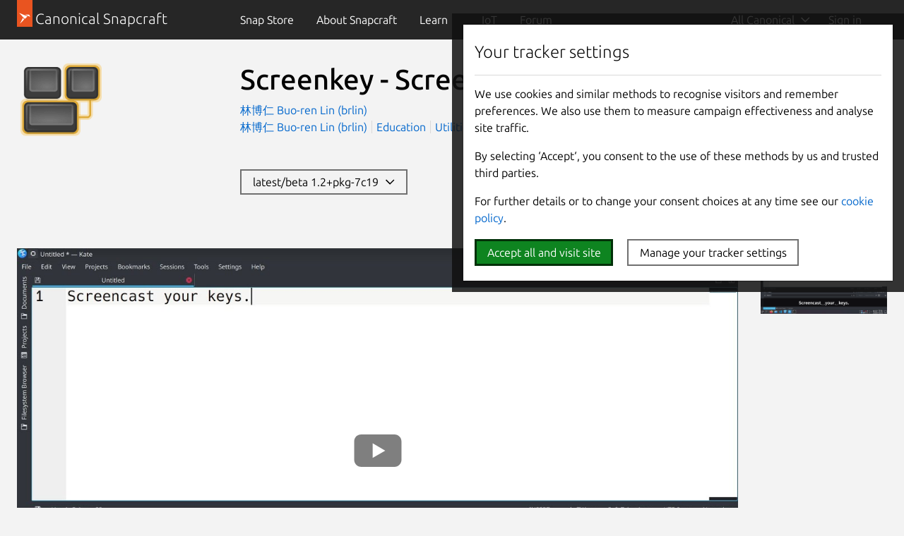

--- FILE ---
content_type: text/html; charset=utf-8
request_url: https://staging.snapcraft.io/screenkey
body_size: 18812
content:
<!doctype html>
<html lang="en">
  <head>
    <meta charset="UTF-8" />
    <meta http-equiv="X-UA-Compatible" content="IE=edge">
    <meta name="viewport" content="width=device-width, initial-scale=1">
    <title>Install Screenkey - Screencast your keys. on Linux | Snap Store</title>

    <!-- Preconnect to establish early connections to important third-party origins -->
    <link rel="preconnect" href="https://www.google-analytics.com">
    <link rel="preconnect" href="https://assets.ubuntu.com">
    <link rel="preconnect" href="https://munchkin.marketo.net">

    <link rel="preload" href="https://assets.ubuntu.com/v1/9689339a-snapcraft-hero-background--light.png" as="image">

    <!-- Google Tag Manager -->
    <script>(function(w,d,s,l,i){w[l]=w[l]||[];w[l].push({'gtm.start':
    new Date().getTime(),event:'gtm.js'});var f=d.getElementsByTagName(s)[0],
    j=d.createElement(s),dl=l!='dataLayer'?'&l='+l:'';j.async=true;j.src=
    'https://www.googletagmanager.com/gtm.js?id='+i+dl;f.parentNode.insertBefore(j,f);
    })(window,document,'script','dataLayer','GTM-KCGXHQS');</script>
    <!-- End Google Tag Manager -->

    <link rel="stylesheet" href="/static/js/dist/vite/assets/styles--CNAZ7gr8.css" />

    <script type="module" src="/static/js/dist/vite/base--Ducp_eDY.js"></script><link rel="modulepreload" href="/static/js/dist/vite/chunks/ga--BikwviRj.js" />
    
  <script type="module" src="/static/js/dist/vite/store-details--C0AepxWe.js"></script><link rel="modulepreload" href="/static/js/dist/vite/chunks/map--_b1KtWYg.js" /><link rel="modulepreload" href="/static/js/dist/vite/chunks/debounce--DIfNAdEH.js" /><link rel="modulepreload" href="/static/js/dist/vite/chunks/videos--C-cpTIXj.js" /><link rel="modulepreload" href="/static/js/dist/vite/chunks/ga--BikwviRj.js" /><link rel="modulepreload" href="/static/js/dist/vite/chunks/formHelpers--Cx2PUKoZ.js" /><link rel="modulepreload" href="/static/js/dist/vite/chunks/blog-posts--BNP-JEli.js" /><link rel="modulepreload" href="/static/js/dist/vite/chunks/expandable-area--CFkdnYdO.js" /><link rel="modulepreload" href="/static/js/dist/vite/chunks/declare--C9vBYVIO.js" />

    <script src="https://assets.ubuntu.com/v1/703e23c9-lazysizes+noscript+native-loading.5.1.2.min.js" defer></script>

    <meta name="description" content="Get the latest version of Screenkey - Screencast your keys. for Linux - A screencast tool to display your keys, inspired by Screenflick.">
    <meta name="copydoc" content="">
    <meta name="google-site-verification" content="Y1JayrP2iS6jS6Rd7uGX3Kzgm0oD8rV5R6TkzteLbQg" />

    
      <meta property="og:title" content="Install Screenkey - Screencast your keys. on Linux | Snap Store"/>
      <meta property="og:site_name" content="Snapcraft"/>
      <meta property="og:type" content="website"/>
      <meta property="og:description" content="Get the latest version of Screenkey - Screencast your keys. for Linux - A screencast tool to display your keys, inspired by Screenflick."/>
      <meta property="og:image" content="https://dashboard.snapcraft.io/site_media/appmedia/2020/10/icon_MvRQLnD.png" />
      <meta property="og:image:width" content="200" />
      <meta property="og:image:height" content="200" />
      <meta property="og:image:alt" content="Screenkey - Screencast your keys. snap logo" />
      <meta property="og:url" content="https://snapcraft.io/screenkey" />
      <meta property="twitter:card" content="summary" />
      <meta property="twitter:site" content="@snapcraftio" />
      <meta property="twitter:creator" content="@snapcraftio" />
      <meta property="twitter:image" content="https://dashboard.snapcraft.io/site_media/appmedia/2020/10/icon_MvRQLnD.png" />
      <meta property="twitter:url" content="https://snapcraft.io/screenkey" />
    

    
  

    <link rel="canonical" href="https://snapcraft.io/screenkey" />

    <link rel="icon" type="image/png" href="https://assets.ubuntu.com/v1/d4ca039f-favicon_16px.png" sizes="16x16" />
    <link rel="icon" type="image/png" href="https://assets.ubuntu.com/v1/841d0bcf-favicon_32px.png" sizes="32x32" />
    <link rel="icon" type="image/png" href="/static/snapcraft-favicon.png?v=055e94b" sizes="144x144" />
    <link rel="author" href="/humans.txt" />
  </head>

  <body class="l-site is-paper">
    <!-- Google Tag Manager (noscript) -->
    <noscript><iframe src="https://www.googletagmanager.com/ns.html?id=GTM-KCGXHQS"
      height="0" width="0" style="display: none; visibility: hidden;"></iframe></noscript>
    <!-- End Google Tag Manager (noscript) -->

    
    <!-- JS that is needed right away -->
    <script type="module" src="/static/js/dist/vite/cookie-policy--B-Sz8kW7.js"></script>

    
      
      
  <script type="module" src="/static/js/dist/vite/index--BMeCioXQ.js"></script>
  <!--
  This same code can be found duplicated in charmhub.io
  If you modify this file for some reason it is likely that you will also need to modify charmhub.io's one
-->


    <header id="navigation" class="p-navigation--sliding is-dark">
      
        
        <div class="p-navigation__row--25-75">
        
          <div class="p-navigation__banner">
            <div class="p-navigation__tagged-logo">
              <a class="p-navigation__link" href="/">
                <div class="p-navigation__logo-tag">
                  <img class="p-navigation__logo-icon" src="https://assets.ubuntu.com/v1/11ff571b-snapcraft.svg" alt="">
                </div>
                <span class="p-navigation__logo-title" >Canonical Snapcraft</span>
              </a>
            </div>
            <a href="#" class="p-navigation__toggle--open" title="menu">Menu</a>
          </div>
        
        
            <nav class="p-navigation__nav">
              <div class="p-navigation__items-wrapper">
                <ul class="p-navigation__items" role="menu">
                  <li
                    class="p-navigation__item "
                    role="menuitem"
                  >
                    <a class="p-navigation__link" href="/store">
                      Snap Store
                    </a>
                  </li>
                  <li
                    class="p-navigation__item "
                    role="menuitem"
                  >
                    <a class="p-navigation__link" href="/about">
                      About <span class="u-hide--large">Snapcraft</span>
                    </a>
                  </li>
                  <li
                  class="p-navigation__item--dropdown-toggle "
                  id="learn-link"
                  role="menuitem"
                  >
                    <a class="p-navigation__link" href="#learn-menu" aria-controls="learn-menu">
                      Learn
                    </a>
                    <div class="p-navigation__dropdown--container">
                      <ul class="p-navigation__dropdown" id="learn-menu" aria-hidden="true">
                        <li class="p-navigation__item--dropdown-close">
                          <button href="#learn-menu" aria-controls="learn-menu" class="p-navigation__link js-back-button">
                            Back
                          </button>
                        </li>
                        <li>
                          <a class="p-navigation__dropdown-item" href="/blog">
                            Blog
                          </a>
                        </li>
                        <li>
                          <a class="p-navigation__dropdown-item" href="/build">
                            Build
                          </a>
                        </li>
                        <li>
                          <a class="p-navigation__dropdown-item" href="/docs/">
                            Docs
                          </a>
                        </li>
                        <li>
                          <a class="p-navigation__dropdown-item" href="/docs/snap-tutorials">
                            Tutorials
                          </a>
                        </li>
                      </ul>
                    </div>
                  </li>
                  <li
                    class="p-navigation__item "
                    role="menuitem"
                  >
                    <a class="p-navigation__link" href="/iot">
                      IoT
                    </a>
                  </li>
                  <li class="p-navigation__item" role="menuitem">
                    <a class="p-navigation__link " href="https://forum.snapcraft.io/">Forum</a>
                  </li>
                </ul>
                <ul class="p-navigation__items js-nav-account global-nav" role="menu">
                  
                  <li class="p-navigation__item--dropdown-toggle js-nav-account--authenticated u-hide" role="menuitem" id="link-1">
                    <a class="p-navigation__link js-account--name" aria-controls="account-menu" aria-expanded="false"> My account </a>
                    <div class="p-navigation__dropdown--container">
                      <ul class="p-navigation__dropdown" id="account-menu" aria-hidden="true">
                        <li class="p-navigation__item--dropdown-close">
                          <button href="#account-menu" aria-controls="account-menu" class="p-navigation__link js-back-button">
                            Back
                          </button>
                        </li>
                        <li>
                          <a href="/account/snaps" class="p-navigation__dropdown-item">My published snaps</a>
                        </li>
                        <li class="js-nav-account--validation-sets u-hide">
                          <a href="/validation-sets" class="p-navigation__dropdown-item">My validation sets</a>
                        </li>
                        <li class="js-nav-account--stores u-hide">
                          <a href="/admin" class="p-navigation__dropdown-item">My stores</a>
                        </li>
                        <li>
                          <a href="/admin/account" class="p-navigation__dropdown-item">Account details</a>
                        </li>
                        <li>
                          <a href="/logout" class="p-navigation__dropdown-item">Sign out</a>
                        </li>
                      </ul>
                    </div>
                  </li>
                  
                  <li class="p-navigation__item js-nav-account--notauthenticated u-hide" role="menuitem">
                    <a class="p-navigation__link" href="/snaps"> Sign in <i class="p-icon--user is-light"></i>
                    </a>
                  </li>
                </ul>
              </div>
            </nav>
        
        
        </div>
        
    </header>

    
    

    
  
  
  <div class="p-strip is-shallow">
    <div class="grid-row">
    <div class="grid-col-2 grid-col-medium-1 grid-col-small-1">
    

  
    <img
  src="https://res.cloudinary.com/canonical/image/fetch/f_auto,q_auto,fl_sanitize,w_120/https%3A%2F%2Fdashboard.snapcraft.io%2Fsite_media%2Fappmedia%2F2020%2F10%2Ficon_MvRQLnD.png"
  srcset="https://res.cloudinary.com/canonical/image/fetch/f_auto,q_auto,fl_sanitize,w_120/https%3A%2F%2Fdashboard.snapcraft.io%2Fsite_media%2Fappmedia%2F2020%2F10%2Ficon_MvRQLnD.png 120w, https://res.cloudinary.com/canonical/image/fetch/f_auto,q_auto,fl_sanitize,w_240/https%3A%2F%2Fdashboard.snapcraft.io%2Fsite_media%2Fappmedia%2F2020%2F10%2Ficon_MvRQLnD.png 240w"
  sizes="(min-width: 120px) 120px, 100vw"
  alt=""
  width="120"
  height="120"
  loading="eager"
  data-live="icon"
/>
  
    </div>
    <div class="grid-col-6 grid-col-medium-3 grid-col-small-3">
      <div class="p-section--shallow">
    <h1 class="u-sv-1" data-live="title">Screenkey - Screencast your keys.</h1>
    
    <div class="u-hide--medium u-hide--large">
      
      <span class="p-tooltip--btm-center">
  <a href="/publisher/brlin" title="View all snaps from 林博仁 Buo-ren Lin (brlin)">
    林博仁 Buo-ren Lin (brlin)
  </a>
  <span class="p-tooltip__message">Publisher</span>
</span>
    </div>
    <ul class="p-inline-list--vertical-divider">
      
      <li class="p-inline-list__item u-hide--small"><span class="p-tooltip--btm-center">
  <a href="/publisher/brlin" title="View all snaps from 林博仁 Buo-ren Lin (brlin)">
    林博仁 Buo-ren Lin (brlin)
  </a>
  <span class="p-tooltip__message">Publisher</span>
</span></li>
      
        <li class="p-inline-list__item">
          <a href="/search?categories=education">Education</a>
        </li>
      
        <li class="p-inline-list__item">
          <a href="/search?categories=utilities">Utilities</a>
        </li>
      
    </ul>
  </div><div class="p-section--shallow"><div class="p-cta-block u-no-padding--bottom">
            <button
              class="p-button"
              
              data-js="open-channel-map"
              data-controls="channel-map-versions"
              aria-controls="channel-map-versions">
              latest/beta 1.2+pkg-7c19&nbsp;&nbsp;<i class="p-icon--chevron-down"></i>
              
            </button>
            
            </div>
            
            </div></div>
  </div></div>

  <div id="js-channel-map" class="p-channel-map is-closed">
  <div id="channel-map-install" class="p-channel-map__tab">
    <div class="p-strip--light is-shallow">
      <div class="u-fixed-width">
        <p class="p-heading--4">Install latest/beta of Screenkey - Screencast your keys.</p>
        <p>Ubuntu 16.04 or later?</p>
        <button
          data-snap="screenkey
            
              ?channel=latest/beta
            "
          class="p-view-store-button"
          data-js="open-desktop">
            View in Desktop store
        </button>
        <p class="p-form-help-text">Make sure <a href="/docs/installing-snapd">snap support</a> is enabled in your Desktop store.</p>
      </div>
      <div class="u-fixed-width">
        <hr />
      </div>
      <div class="u-fixed-width">
        <p><b>Install using the command line</b></p>
        <div class="p-code-snippet">
          <pre class="p-code-snippet__block--icon"><code id="snap-install">sudo snap install screenkey --beta</code></pre>
        </div>
        <p class="p-form-help-text">
          Don't have snapd? <a href="/docs/installing-snapd">Get set up for snaps</a>.
        </p>
      </div>
      
    </div>
  </div>
  <div id="channel-map-versions" class="p-channel-map__tab">
    <div class="p-channel-map__slides show-left">
      <div class="p-strip is-shallow p-channel-map__slide u-no-padding--bottom" data-js="channel-map-options">
        <div class="u-fixed-width">
          <form class="p-form--inline p-channel-map__form">
            <div class="p-form__group">
              <label class="p-form__label">
                Options to install this snap
              </label>
            </div>
            <div class="channel-map-arch-field p-form__group">
              <label for="channel-map-track-select" class="p-form__label">
                Show architecture
              </label>
              <div class="p-form__control">
                <select id="channel-map-architecture-select" data-js="arch-select" class="p-channel-map-arch-select">
                </select>
              </div>
            </div>
          </form>
          
          <p><i class="p-icon--warning"></i> Screenkey - Screencast your keys. is only available on the unstable beta channel. It could break and change often.</p>
          
        </div>
        <div class="u-fixed-width" data-js="channel-map-tabs">
          <nav class="p-tabs">
            <ul class="p-tabs__list" role="tablist">
              <li class="p-tabs__item" role="presentation">
                <a
                  href="#"
                  class="p-tabs__link"
                  role="tab"
                  data-tab="overview"
                  data-js="switch-tab"
                  aria-controls="release-versions"
                  aria-selected="true">
                    Overview
                </a>
              </li>
              <li class="p-tabs__item" role="presentation">
                <a
                  href="#"
                  class="p-tabs__link"
                  role="tab"
                  data-tab="all"
                  data-js="switch-tab"
                  aria-controls="release-versions"
                >
                    All releases
                </a>
              </li>
              
            </ul>
          </nav>
        </div>
        <div class="u-fixed-width p-channel-map__version-table" role="tabpanel" id="release-versions" aria-hidden="false">
          <table aria-label="Release versions">
            <thead>
              <tr>
                <th>Channel</th>
                <th>Version</th>
                <th width="25%" class="u-hide--medium u-hide--small">Published</th>
                <th width="12%"></th>
              </tr>
            </thead>
            <tbody data-js="channel-map-table">
            </tbody>
          </table>
        </div>
        <div class="u-fixed-width p-channel-map__security-table u-hide" role="tabpanel" id="security-information" aria-hidden="true">
          <table aria-label="Security information">
            <thead>
              <tr>
                <th>Channel</th>
                <th>Version</th>
                <th>Revision</th>
                <th>Download SBOM</th>
              </tr>
            </thead>
            <tbody data-js="channel-map-security-table">
            </tbody>
          </table>
        </div>
      </div>
      <div class="p-strip--light is-shallow p-channel-map__slide" data-js="channel-map-install-details">
      </div>
    </div>
  </div>
</div>
<script type="text/template" id="install-window-template" data-js="install-window">
  <div class="u-fixed-width">
    <a href="#" data-js="slide-all-versions">&lsaquo; All versions</a>
  </div>
  <div class="u-fixed-width">
  <p class="p-heading--4">Install ${channel} of Screenkey - Screencast your keys.</p>
  <span data-js="warning"></span>
    <p>Ubuntu 16.04 or later?</p>
    <button data-snap="screenkey?channel=${channel}" class="p-view-store-button" data-js="open-desktop">View in Desktop store</button>
    <p class="p-form-help-text">Make sure <a href="/docs/installing-snapd">snap support</a> is enabled in your Desktop store.</p>
  </div>
  <div class="u-fixed-width">
    <hr />
  </div>
  <div class="u-fixed-width">
    <p><b>Install using the command line</b></p>
    <div class="p-code-snippet">
      <pre class="p-code-snippet__block--icon is-wrapped"><code id="snap-install-alt">sudo snap install screenkey${paramString}</code></pre>
    </div>
    <p class="p-form-help-text">
      Don't have snapd? <a href="/docs/installing-snapd">Get set up for snaps</a>.
    </p>
  </div>
</script>
<script type="text/template" id="channel-map-row-template" data-js="channel-map-row">
  <tr class="${rowClass}" data-js="slide-install-instructions" data-channel="${row[0]}/${row[1]}" data-confinement="${row[4]}">
    <td>${row[0]}/${row[1]}</td>
    <td>${row[2]}</td>
    <td class="u-hide--medium u-hide--small">${row[3]}</td>
    <td class="u-align--center"><a href="#" class="p-channel-map__version-table-install">Install &rsaquo;</a></td>
  </tr>
</script>
<script type="text/template" id="channel-map-security-table-row-template" data-js="channel-map-security-table-row">
  <tr>
    <td>${row[0]}/${row[1]}</td>
    <td>${row[2]}</td>
    <td>${row[3]}</td>
    <td>${row[4]}</td>
  </tr>
</script>
<div class="p-channel-map-overlay" data-js="close-channel-map" style="display: none"></div>

  
    <div class="p-section">
      <div class="grid-row" id="js-snap-screenshots" data-live="screenshots">
  
    <div class="row p-snap-details__media u-equal-height">
  <div class="col-10 u-align--center">
    
      <div class="js-video-slide u-embedded-media" data-video-type="youtube" data-video-url="https://www.youtube.com/embed/1T9w9cTH0eA" data-video-id="1T9w9cTH0eA">
        
  <iframe id="youtubeplayer" type="text/html" width="818" height="460" allow="autoplay"></iframe>
  <button class="youtube-thumbnail-button" id="youtube-thumbnail-button">
    <img src="https://i3.ytimg.com/vi/1T9w9cTH0eA/maxresdefault.jpg" alt="" width="1280" height="720" id="youtube-thumbnail-image">
    <img src="/static/images/yt_play_btn.svg?v=9298bb2" alt="" width="68" height="48" class="youtube-play-button">
  </button>


<script>
  document.addEventListener("DOMContentLoaded", function() {
    const vimeoplayerFrame = document.getElementById("vimeoplayer");
    const asciicastplayerFrame = document.getElementById("asciicastplayer");
    const youtubeFrame = document.getElementById("youtubeplayer");

    if (vimeoplayerFrame) {
      vimeoplayerFrame.src = vimeoplayerFrame.dataset.src;
    }

    if (asciicastplayerFrame) {
      const script = document.createElement("script");
      script.id = "asciicast-1T9w9cTH0eA";
      script.dataset.autoplay = 0;
      script.src = "https://www.youtube.com/embed/1T9w9cTH0eA";

      asciicastplayerFrame.appendChild(script);
    }

    if (youtubeFrame) {
      const videoId = "1T9w9cTH0eA";
      const thumbnailUrl = `/youtube/${videoId}`;
      const thumbnailImage = document.querySelector("#youtube-thumbnail-image");
      const thumbnailButton = document.querySelector("#youtube-thumbnail-button");
      const videoUrl = "https://www.youtube.com/embed/1T9w9cTH0eA?autoplay=1&cc_load_policy=1&modestbranding=1&rel=0";

      const data = new FormData();
      data.append("videoId", videoId);
      data.append("csrf_token", "IjJlYmJkMjM1MmU0NWJhY2YzZWViZmIyMTZiMGUyNzRlZTkxNmYxYjYi.aX6jFQ.tfy-2trX9lRha4JgVLr6WrQAfHM");

      fetch(`/youtube`, {
        method: "POST",
        body:  data
      })
        .then(function(r) {
          if (r.ok === true) {
            return r.json();
          }
        })
        .then(function(res) {
          if (!res.items) {
            return;
          }

          const thumbnails = res.items[0].snippet.thumbnails;

          if (thumbnails.maxres) {
            thumbnailImage.src = thumbnails.maxres.url;
            thumbnailImage.width = thumbnails.maxres.width;
            thumbnailImage.height = thumbnails.maxres.height;
          } else if (thumbnails.standard) {
            thumbnailImage.src = thumbnails.standard.url;
            thumbnailImage.width = thumbnails.standard.width;
            thumbnailImage.height = thumbnails.standard.height;
          } else if (thumbnails.high) {
            thumbnailImage.src = thumbnails.high.url;
            thumbnailImage.width = thumbnails.high.width;
            thumbnailImage.height = thumbnails.high.height;
          } else if (thumbnails.medium) {
            thumbnailImage.src = thumbnails.medium.url;
            thumbnailImage.width = thumbnails.medium.width;
            thumbnailImage.height = thumbnails.medium.height;
          } else {
            thumbnailImage.src = thumbnails.default.url;
            thumbnailImage.width = thumbnails.default.width;
            thumbnailImage.height = thumbnails.default.height;
          }
        });

      thumbnailButton.addEventListener("click", function() {
        youtubeFrame.src = videoUrl;
        setTimeout(function() {
          thumbnailButton.classList.add("fade-out");
        }, 300);
      });
    }
  });
</script>
      </div>
    
  </div>
  
    <div class="col-2 p-snap-details__media-items is-small">
      
        <div class="p-carousel__item--screenshot swiper-slide">
  
    
    
      
      
      
      
      <img
  src="https://res.cloudinary.com/canonical/image/fetch/f_auto,q_auto,fl_sanitize,w_819/https%3A%2F%2Fdashboard.snapcraft.io%2Fsite_media%2Fappmedia%2F2020%2F10%2Fscreenshot-regular-usage.png"
  srcset="https://res.cloudinary.com/canonical/image/fetch/f_auto,q_auto,fl_sanitize,w_460/https%3A%2F%2Fdashboard.snapcraft.io%2Fsite_media%2Fappmedia%2F2020%2F10%2Fscreenshot-regular-usage.png 460w, https://res.cloudinary.com/canonical/image/fetch/f_auto,q_auto,fl_sanitize,w_620/https%3A%2F%2Fdashboard.snapcraft.io%2Fsite_media%2Fappmedia%2F2020%2F10%2Fscreenshot-regular-usage.png 620w, https://res.cloudinary.com/canonical/image/fetch/f_auto,q_auto,fl_sanitize,w_1036/https%3A%2F%2Fdashboard.snapcraft.io%2Fsite_media%2Fappmedia%2F2020%2F10%2Fscreenshot-regular-usage.png 1036w, https://res.cloudinary.com/canonical/image/fetch/f_auto,q_auto,fl_sanitize,w_819/https%3A%2F%2Fdashboard.snapcraft.io%2Fsite_media%2Fappmedia%2F2020%2F10%2Fscreenshot-regular-usage.png 819w"
  sizes="(min-width: 819px) 819px, 100vw"
  alt=""
  width="819"
  height="460"
  loading="eager"
  data-original="https://dashboard.snapcraft.io/site_media/appmedia/2020/10/screenshot-regular-usage.png"
/>
    
    
  
</div>
      
    </div>
  
</div>
  
</div>
    </div>
  

  <div class="p-section">
    <div class="u-fixed-width"><hr></div>
    <div class="grid-row--25-75-on-large">
      <div class="grid-col grid-col-order-small-1 grid-col-order-medium-1">
        <h2 class="u-off-screen">Details for Screenkey - Screencast your keys.</h2>

<h3 class="p-muted-heading">License</h3>
<ul class="p-list">
  <li>GPL-3.0+</li>
</ul>
<hr class="p-rule--muted">


  <h3 class="p-muted-heading">Last updated</h3>
  <ul class="p-list">
    
      <li>30 October 2020 - <small>latest/beta</small></li>
    
    
      <li>30 October 2020 - <small>latest/edge</small></li>
    
  </ul>
  <hr class="p-rule--muted">



  
    <h3 class="p-muted-heading">Websites</h3>
    <ul class="p-list">
      
        
        <li data-js="primary-domain">
          <a class="js-external-link" title="https://github.com/Lin-Buo-Ren/screenkey-snap" href="https://github.com/Lin-Buo-Ren/screenkey-snap" aria-controls="modal">github.com/Lin-Buo-Ren/screenkey-snap</a>
        </li>
        
      
    </ul>
    <hr class="p-rule--muted">
  

  
    <h3 class="p-muted-heading">Contact</h3>
    <ul class="p-list">
      
        
        <li>
          <a class="js-external-link" title="https://github.com/Lin-Buo-Ren/screenkey-snap/issues" href="https://github.com/Lin-Buo-Ren/screenkey-snap/issues" aria-controls="modal">github.com/Lin-Buo-Ren/screenkey-snap/issues</a>
        </li>
        
      
    </ul>
    <hr class="p-rule--muted">
  

  

  

  <div class="p-modal js-exeternal-link-modal u-hide" id="modal">
    <section class="p-modal__dialog" role="dialog" aria-modal="true" aria-labelledby="modal-title" aria-describedby="modal-description">
      <header class="p-modal__header">
        <h2 class="p-modal__title" id="modal-title"><i class="p-icon--warning" style="width: 1rem; height: 1rem; position: relative; top: 1px; margin-right: 0.24rem;"></i> External link warning</h2>
      </header>
      <p class="u-no-max-width">You are about to open <span class="js-external-link-url"></span></p>
      <p class="u-no-max-width">Do you wish to proceed?</p>
      </p>
      <footer class="p-modal__footer">
        <button class="u-no-margin--bottom js-close-modal" aria-controls="modal">Go back</button>
        <a class="p-button--positive u-no-margin--bottom js-open-external-link" href="" target="_blank">Proceed</a>
      </footer>
    </section>
  </div>

  <template id="verified-status">
    (Ownership verified)
    <span class="p-tooltip--btm-right" aria-describedby="verified-explanation">
      <i class="p-icon--information"></i>
      <span class="p-tooltip__message" role="tooltip" id="verified-explanation">The publisher has verified that they own this domain.
It does not guarantee the Snap is an official upload
from the upstream project.</span>
  </template>

  <script>
    // Handle verified domain status
    const primaryDomainListItem = document.querySelector("[data-js='primary-domain']");

    function renderVerificationStatus() {
      if ("content" in document.createElement("template")) {
        const template = document.querySelector("#verified-status");
        const clone = template.content.cloneNode(true);
        primaryDomainListItem.appendChild(clone);
      }
    }

    if (primaryDomainListItem) {
      async function getVerifiedStatus() {
        const response = await fetch("/api/screenkey/verify");

        if (!response.ok) {
          return;
        }

        const responseData = await response.json();

        if (responseData.primary_domain) {
          renderVerificationStatus();
        }
      }

      getVerifiedStatus();
    }

    // Handle external links
    const externalLinks = document.querySelectorAll(".js-external-link");
    const externalLinkModal = document.querySelector(".js-exeternal-link-modal");
    const externalLinkModalCloseButton = externalLinkModal.querySelector(
      ".js-close-modal"
    );
    const externalLinkUrl = externalLinkModal.querySelector(
      ".js-external-link-url"
    );
    const openExternalLinkButton = externalLinkModal.querySelector(
      ".js-open-external-link"
    );

    function openModal() {
      externalLinkModal.classList.remove("u-hide");
    }

    function closeModal() {
      externalLinkModal.classList.add("u-hide");
    }

    function setLinkDisplayText(href) {
      if (href.includes("mailto")) {
        externalLinkUrl.innerText = href;
        return;
      }

      const url = new URL(href);

      const protocolContainer = document.createElement("strong");
      const hostnameContainer = document.createElement("strong");
      const pathContainer = document.createElement("span");
      const searchContainer = document.createElement("span");

      protocolContainer.classList.add(
        url.protocol === "https:" ?
          "external-link-protocol--positive" : "external-link-protocol--negative"
      );

      pathContainer.classList.add("u-text-muted");
      searchContainer.classList.add("u-text-muted");

      protocolContainer.innerText = `${url.protocol}//`;
      hostnameContainer.innerText = url.hostname;

      if (url.pathname && url.pathname !== "/") {
        pathContainer.innerText = url.pathname;

      }

      searchContainer.innerText = url.search;

      externalLinkUrl.innerHTML = "";
      externalLinkUrl.appendChild(protocolContainer);
      externalLinkUrl.appendChild(hostnameContainer);
      externalLinkUrl.appendChild(pathContainer);
      externalLinkUrl.appendChild(searchContainer);
    }

    externalLinkModalCloseButton.addEventListener("click", () => {
      closeModal();
    });

    externalLinks.forEach((link) => {

      link.addEventListener("click", (e) => {
        e.preventDefault();
        const href = e.target.href;
        openExternalLinkButton.href = href;
        openExternalLinkButton.addEventListener("click", handleOpenExternalLink);
        setLinkDisplayText(href);
        openModal();
      });
    });

    function handleOpenExternalLink() {
      closeModal();
      openExternalLinkButton.removeEventListener("click", handleOpenExternalLink);
    }
  </script>




  <h5 class="p-muted-heading">Report a Snap Store violation</h5>
  <ul class="p-list">
    <li>
      <a class="js-modal-open" aria-controls="#report-snap-modal" href="#report-snap-modal">Report this Snap</a>
    </li>
  </ul>

  <div class="p-modal u-hide" id="report-snap-modal">
  <div class="p-modal__dialog" role="dialog" aria-labelledby="modal-title" aria-describedby="modal-description">
    <div class="js-report-snap-form">
      <header class="p-modal__header">
        <h2 class="p-modal__title" id="modal-title">Report Screenkey - Screencast your keys. for a Snap Store violation</h2>
        <button class="p-modal__close js-modal-close" aria-label="Close dialog">Close</button>
      </header>

      
      
      <form id="report-snap-form" action="/report" method="POST">
        <input name="csrf_token" type="hidden" value="IjJlYmJkMjM1MmU0NWJhY2YzZWViZmIyMTZiMGUyNzRlZTkxNmYxYjYi.aX6jFQ.tfy-2trX9lRha4JgVLr6WrQAfHM" />
        <input type="hidden" name="entry.718227286" value="screenkey" />
        <div class="p-notification--negative">
          <div class="p-notification__content">
            <h5 class="p-notification__title">
              Reports submitted through this form go to the Snap team, not the Snap Developer.
            </h5>
            
              <p class="p-notification__message">
                The Snap developer has provided the following <b>contact information</b>:</p>
              <ul>
                
                  
                    <li><a href="https://github.com/Lin-Buo-Ren/screenkey-snap/issues" target="_blank" rel="noopener">github.com/Lin-Buo-Ren/screenkey-snap/issues</a></li>
                  
                
              </ul>
            
            
          </div>
        </div>
        <label for="report-snap-reason">Choose a reason for reporting this snap</label>
        <select id="report-snap-reason" name="entry.340540050" required>
          <option value="" selected>Select an option</option>
          <option value="Copyright or trademark violation">Copyright or trademark violation</option>
          <option value="Snap Store terms of service violation">Snap Store terms of service violation</option>
        </select>
        <label for="report-snap-comment">Please provide more detailed reason to your report</label>
        <textarea id="report-snap-comment" type="text" name="entry.1974584359" placeholder="Comment..." rows="5" maxlength="1000" required></textarea>

        <label for="report-snap-email">Your email (optional)</label>
        <input id="report-snap-email" type="email" name="entry.1624813972" placeholder="email@example.com" />
        <label for="report-snap-confirm" style="position: absolute; top: -9999999px;">I agree</label>
        <input id="report-snap-confirm" type="checkbox" name="entry.13371337" style="position: absolute; top: -9999999px;" />
        <p>In submitting this form, I confirm that I have read and agree to <a href="https://ubuntu.com/legal/data-privacy/contact">Canonical’s Privacy Notice</a> and <a href="https://ubuntu.com/legal/data-privacy">Privacy Policy</a>.</p>
        <div class="u-align--right">
          <button type="button" class="js-modal-close u-no-margin--bottom">Cancel</button>
          
          <button type="submit" type="submit" class="--dark u-no-margin--bottom">Submit report</button>
        </div>
      </form>
    </div>

    <div class="js-report-snap-success u-hide">
      <header class="p-modal__header">
        <h2 class="p-modal__title" id="modal-title">Snap Store Violation Report submitted successfully</h2>
        <button class="p-modal__close js-modal-close" aria-label="Close dialog">Close</button>
      </header>
      <p>Thank you for your report. Information you provided will help us investigate further.</p>
      <div class="u-align--right">
        <button type="button" class="p-button--positive js-modal-close u-no-margin--bottom">Close</button>
      </div>
    </div>

    <div class="js-report-snap-error u-hide">
      <header class="p-modal__header">
        <h2 class="p-modal__title" id="modal-title">Error submitting report</h2>
        <button class="p-modal__close js-modal-close u-no-margin--bottom" aria-label="Close dialog">Close</button>
      </header>
      <p>There was an error while sending your report. Please try again later.</p>
      <div class="u-align--right">
        <button type="button" class="p-button--positive js-modal-close u-no-margin--bottom">Close</button>
      </div>
    </div>
  </div>
</div>
  <hr class="p-rule--muted">


        
        
          <h3 class="p-muted-heading">Share this snap</h3>
          <p>Generate an embeddable card to be shared on external websites.</p>
          <p><button class="p-button js-embedded-card-toggle" >Create embeddable card</button></p>

          <div class="p-modal u-hide" id="embedded-card-modal">
  <div class="p-modal__dialog p-embedded-card-modal-dialog" id="embedded-card-modal-dialog" role="dialog" aria-labelledby="modal-title" aria-describedby="modal-description">
    <header class="p-modal__header">
      <h2 class="p-modal__title">Share embeddable card</h2>
      <button class="p-modal__close js-modal-close" aria-label="Close dialog">Close</button>
    </header>
    <p>Customise your embeddable card using the options below.</p>
    <div class="row">
      <div class="col-3">
        <h3 class="p-muted-heading">Snap Store button:</h3>

        <label class="p-radio">
          <input type="radio" name="store-button" id="store-button-dark" checked="checked" value="black" class="p-radio__input" aria-labelledby="store-button-dark-label">
          <span class="p-radio__label" id="store-button-dark-label">Dark</span>
        </label>
        <label class="p-radio">
          <input type="radio" name="store-button" id="store-button-light" value="white" class="p-radio__input" aria-labelledby="store-button-light-label">
          <span class="p-radio__label" id="store-button-light-label">Light</span>
        </label>
        <label class="p-radio">
          <input type="radio" name="store-button" id="store-button-hide" value="" class="p-radio__input" aria-labelledby="store-button-hide-label">
          <span class="p-radio__label" id="store-button-hide-label">Hide button</span>
        </label>

        <h3 class="p-muted-heading">Options:</h3>

        <label class="p-checkbox">
          <input type="checkbox" name="show-channels" id="option-show-channels" class="p-checkbox__input" aria-labelledby="option-show-channels-label">
          <span class="p-checkbox__label" id="option-show-channels-label">Show all channels</span>
        </label>
        <label class="p-checkbox">
          <input type="checkbox" name="show-summary" id="option-show-summary" class="p-checkbox__input" aria-labelledby="option-show-summary-label">
          <span class="p-checkbox__label" id="option-show-summary-label">Show summary</span>
        </label>
        <label class="p-checkbox">
          <input type="checkbox" name="show-screenshot" id="option-show-screenshot"  class="p-checkbox__input" aria-labelledby="option-show-screenshot-label">
          <span class="p-checkbox__label" id="option-show-screenshot-label">Show screenshot</span>
        </label>

      </div>
      <div class="col-9">
        <h3 class="p-muted-heading">Preview:</h3>
        <iframe id="embedded-card-frame"
          class="snapcraft-publicise__embedded-frame"
          width="100%" height="320px"
          frameborder="0" style="border: 1px solid #CCC; border-radius: 2px;">
        </iframe>
        <h3 class="p-muted-heading">HTML:</h3>
        <div class="p-code-snippet">
          <pre class="p-code-snippet__block is-wrapped"><code id="snippet-card-html"></code></pre>
        </div>
      </div>
    </div>
  </div>
</div>
        
      </div>
      <div class="grid-col u-text-wrap">
        <h4 class="p-heading--2" data-live="summary">A screencast tool to display your keys, inspired by Screenflick.</h4>
        <div data-live="description"><p>This is an almost-complete rewrite of [screenkey](<a href="https://launchpad.net/screenkey">https://launchpad.net/screenkey</a>) 0.2, featuring:</p>
<ul>
<li>Several keyboard translation methods</li>
<li>Key composition/input method support</li>
<li>Configurable font/size/position</li>
<li>Highlighting of recent keystrokes</li>
<li>Improved backspace processing</li>
<li>Normal/Emacs/Mac caps modes</li>
<li>Multi-monitor support</li>
<li>Dynamic recording control</li>
<li>Switch for visible shift and modifier sequences only</li>
<li>Repeats compression</li>
<li>Countless bug fixes</li>
</ul>
</div>
      </div>
    </div>
  </div>

  
    <div class="p-section">
  <div class="u-fixed-width"><hr></div>
  <div class="grid-row--50-50">
    <div class="grid-col">
      <h2>Install Screenkey - Screencast your keys. on your Linux distribution</h2>
    </div>
    <div class="grid-col">
      <p>Choose your Linux distribution to get detailed installation instructions. If yours is not shown, get more details on the <a href="/docs/installing-snapd" target="_blank">installing snapd documentation</a>.</p>
    </div>
  </div>
  <div class="grid-row--25-75" id="distros">
    <div class="grid-col">
      <div class="grid-row">
        <div class="grid-col-2 grid-col-medium-2">
          <a class="p-media-object" href="/install/screenkey/arch">
            <span class="p-media-object__image">
                <img
  src="https://res.cloudinary.com/canonical/image/fetch/f_svg,q_auto,fl_sanitize,w_48/https%3A%2F%2Fassets.ubuntu.com%2Fv1%2Ffeca0fc0-Distro_Logo_ArchLinux.svg"
  alt=""
  width="48"
  height="48"
  loading="lazy"
/>
            </span>
            <span class="p-media-object__details">
              <h3 class="p-media-object__title p-heading--5 u-no-margin--bottom">Arch Linux</h3>
            </span>
          </a>
        </div>
        <div class="grid-col-2 grid-col-medium-2">
          <a class="p-media-object" href="/install/screenkey/centos">
            <span class="p-media-object__image">
                <img
  src="https://res.cloudinary.com/canonical/image/fetch/f_svg,q_auto,fl_sanitize,w_48/https%3A%2F%2Fassets.ubuntu.com%2Fv1%2Facf876d9-Distro_Logo_CentOS.svg"
  alt=""
  width="48"
  height="48"
  loading="lazy"
/>
            </span>
            <span class="p-media-object__details">
              <h3 class="p-media-object__title p-heading--5 u-no-margin--bottom">CentOS</h3>
            </span>
          </a>
        </div>
        <div class="grid-col-2 grid-col-medium-2">
          <a class="p-media-object" href="/install/screenkey/debian">
            <span class="p-media-object__image">
                <img
  src="https://res.cloudinary.com/canonical/image/fetch/f_svg,q_auto,fl_sanitize,w_48/https%3A%2F%2Fassets.ubuntu.com%2Fv1%2Fcfdc1144-Distro_Logo_Debian.svg"
  alt=""
  width="48"
  height="48"
  loading="lazy"
/>
            </span>
            <span class="p-media-object__details">
              <h3 class="p-media-object__title p-heading--5 u-no-margin--bottom">Debian</h3>
            </span>
          </a>
        </div>
        <div class="grid-col-2 grid-col-medium-2">
          <a class="p-media-object" href="/install/screenkey/elementary">
            <span class="p-media-object__image">
                <img
  src="https://res.cloudinary.com/canonical/image/fetch/f_svg,q_auto,fl_sanitize,w_48/https%3A%2F%2Fassets.ubuntu.com%2Fv1%2Fc0c09661-Distro_Logo_Elementary.svg"
  alt=""
  width="48"
  height="48"
  loading="lazy"
/>
            </span>
            <span class="p-media-object__details">
              <h3 class="p-media-object__title p-heading--5 u-no-margin--bottom">elementary OS</h3>
            </span>
          </a>
        </div>
        <div class="grid-col-2 grid-col-medium-2">
          <a class="p-media-object" href="/install/screenkey/fedora">
            <span class="p-media-object__image">
                <img
  src="https://res.cloudinary.com/canonical/image/fetch/f_auto,q_auto,fl_sanitize,w_48/https%3A%2F%2Fassets.ubuntu.com%2Fv1%2Fc93d842f-fedora.png"
  srcset="https://res.cloudinary.com/canonical/image/fetch/f_auto,q_auto,fl_sanitize,w_48/https%3A%2F%2Fassets.ubuntu.com%2Fv1%2Fc93d842f-fedora.png 48w, https://res.cloudinary.com/canonical/image/fetch/f_auto,q_auto,fl_sanitize,w_96/https%3A%2F%2Fassets.ubuntu.com%2Fv1%2Fc93d842f-fedora.png 96w"
  sizes="(min-width: 48px) 48px, 100vw"
  alt=""
  width="48"
  height="48"
  loading="lazy"
/>
            </span>
            <span class="p-media-object__details">
              <h3 class="p-media-object__title p-heading--5 u-no-margin--bottom">Fedora</h3>
            </span>
          </a>
        </div>
        <div class="grid-col-2 grid-col-medium-2">
          <a class="p-media-object" href="/install/screenkey/kde-neon">
            <span class="p-media-object__image">
                <img
  src="https://res.cloudinary.com/canonical/image/fetch/f_svg,q_auto,fl_sanitize,w_48/https%3A%2F%2Fassets.ubuntu.com%2Fv1%2Fd0593902-Distro_Logo_KDE%2BNeon.svg"
  alt=""
  width="48"
  height="48"
  loading="lazy"
/>
            </span>
            <span class="p-media-object__details">
              <h3 class="p-media-object__title p-heading--5 u-no-margin--bottom">KDE Neon</h3>
            </span>
          </a>
        </div>
        <div class="grid-col-2 grid-col-medium-2">
          <a class="p-media-object" href="/install/screenkey/kubuntu">
            <span class="p-media-object__image">
                <img
  src="https://res.cloudinary.com/canonical/image/fetch/f_svg,q_auto,fl_sanitize,w_48/https%3A%2F%2Fassets.ubuntu.com%2Fv1%2F7ab50a06-Distro_Logo_Kubuntu.svg"
  alt=""
  width="48"
  height="48"
  loading="lazy"
/>
            </span>
            <span class="p-media-object__details">
              <h3 class="p-media-object__title p-heading--5 u-no-margin--bottom">Kubuntu</h3>
            </span>
          </a>
        </div>
        <div class="grid-col-2 grid-col-medium-2">
          <a class="p-media-object" href="/install/screenkey/manjaro">
            <span class="p-media-object__image">
                <img
  src="https://res.cloudinary.com/canonical/image/fetch/f_svg,q_auto,fl_sanitize,w_48/https%3A%2F%2Fassets.ubuntu.com%2Fv1%2F4635a0bd-Distro_Logo_Manjaro.svg"
  alt=""
  width="48"
  height="48"
  loading="lazy"
/>
            </span>
            <span class="p-media-object__details">
              <h3 class="p-media-object__title p-heading--5 u-no-margin--bottom">Manjaro</h3>
            </span>
          </a>
        </div>
        <div class="grid-col-2 grid-col-medium-2">
          <a class="p-media-object" href="/install/screenkey/pop">
            <span class="p-media-object__image">
                <img
  src="https://res.cloudinary.com/canonical/image/fetch/f_svg,q_auto,fl_sanitize,w_48/https%3A%2F%2Fassets.ubuntu.com%2Fv1%2Fc7ca0dfa-Distro_Logo_Pop.svg"
  alt=""
  width="48"
  height="48"
  loading="lazy"
/>
            </span>
            <span class="p-media-object__details">
              <h3 class="p-media-object__title p-heading--5 u-no-margin--bottom">Pop!_OS</h3>
            </span>
          </a>
        </div>
        <div class="grid-col-2 grid-col-medium-2">
          <a class="p-media-object" href="/install/screenkey/opensuse">
            <span class="p-media-object__image">
                <img
  src="https://res.cloudinary.com/canonical/image/fetch/f_svg,q_auto,fl_sanitize,w_48/https%3A%2F%2Fassets.ubuntu.com%2Fv1%2F610301c6-Distro_Logo_OpenSUSE.svg"
  alt=""
  width="48"
  height="48"
  loading="lazy"
/>
            </span>
            <span class="p-media-object__details">
              <h3 class="p-media-object__title p-heading--5 u-no-margin--bottom">openSUSE</h3>
            </span>
          </a>
        </div>
        <div class="grid-col-2 grid-col-medium-2">
          <a class="p-media-object" href="/install/screenkey/rhel">
            <span class="p-media-object__image">
                <img
  src="https://res.cloudinary.com/canonical/image/fetch/f_svg,q_auto,fl_sanitize,w_48/https%3A%2F%2Fassets.ubuntu.com%2Fv1%2Fbe89e41a-red-hat-2019-primary-stacked.svg"
  alt=""
  width="48"
  height="48"
  loading="lazy"
/>
            </span>
            <span class="p-media-object__details">
              <h3 class="p-media-object__title p-heading--5 u-no-margin--bottom">Red Hat Enterprise Linux</h3>
            </span>
          </a>
        </div>
        <div class="grid-col-2 grid-col-medium-2">
          <a class="p-media-object" href="/install/screenkey/ubuntu">
            <span class="p-media-object__image">
                <img
  src="https://res.cloudinary.com/canonical/image/fetch/f_svg,q_auto,fl_sanitize,w_48/https%3A%2F%2Fassets.ubuntu.com%2Fv1%2F8e43097f-cof_square_512x512.svg"
  alt=""
  width="48"
  height="48"
  loading="lazy"
/>
            </span>
            <span class="p-media-object__details">
              <h3 class="p-media-object__title p-heading--5 u-no-margin--bottom">Ubuntu</h3>
            </span>
          </a>
        </div>
        
      </div>
    </div>
  </div>
</div>
  

  
    <div data-live="public_metrics_live">
      <div class="p-section--deep">
        <div class="u-fixed-width">
          <hr>
          <h2>Where people are using Screenkey - Screencast your keys.</h2>
        </div>
        <div class="grid-row u-equal-height">
          
            <div class="grid-col-4 grid-col-start-large-3 js-snap-map-holder" data-live="installed_base_by_country_percent">
              <div id="js-snap-map" class="snapcraft-territories"></div>
            </div>
          
          
            <div class="grid-col-2">
              <div class="js-sschart-holder" data-live="weekly_installed_base_by_operating_system_normalized">
                <h3 class="p-muted-heading">Users by distribution (log)</h3>
                
                
                <div class="snapcraft-distro-chart">
                  <div class="snapcraft-distro-chart__names">
                    
                    <div class="snapcraft-distro-chart__name" title="Ubuntu 24.04">
                      Ubuntu 24.04</div>
                    
                    <div class="snapcraft-distro-chart__name" title="Ubuntu 22.04">
                      Ubuntu 22.04</div>
                    
                    <div class="snapcraft-distro-chart__name" title="Ubuntu 20.04">
                      Ubuntu 20.04</div>
                    
                    <div class="snapcraft-distro-chart__name" title="Ubuntu 25.10">
                      Ubuntu 25.10</div>
                    
                    <div class="snapcraft-distro-chart__name" title="Ubuntu 18.04">
                      Ubuntu 18.04</div>
                    
                  </div>
                  <div class="snapcraft-distro-chart__bars">
                    
                    <div class="snapcraft-distro-chart__bar"
                      style="width: 100.0%;"></div>
                    
                    <div class="snapcraft-distro-chart__bar"
                      style="width: 97.5%;"></div>
                    
                    <div class="snapcraft-distro-chart__bar"
                      style="width: 67.5%;"></div>
                    
                    <div class="snapcraft-distro-chart__bar"
                      style="width: 65.0%;"></div>
                    
                    <div class="snapcraft-distro-chart__bar"
                      style="width: 47.5%;"></div>
                    
                  </div>
                </div>
                
              </div>
            </div>
          
        </div>
      </div>
    </div>
  

  

  

  

  



<script type="text/template" id="blog-article-template">
  <div class="${container_class}">
  
  <a href="${slug}">
    ${image}
  </a>
  
  <h3 class="p-heading--4">
    <a href="${slug}">${title}</a>
  </h3>
</div>
</script>


<script type="text/template" id="video-youtube-template">
  
  <iframe id="youtubeplayer" type="text/html" width="818" height="460" allow="autoplay"></iframe>
  <button class="youtube-thumbnail-button" id="youtube-thumbnail-button">
    <img src="https://i3.ytimg.com/vi/${id}/maxresdefault.jpg" alt="" width="1280" height="720" id="youtube-thumbnail-image">
    <img src="/static/images/yt_play_btn.svg?v=9298bb2" alt="" width="68" height="48" class="youtube-play-button">
  </button>


<script>
  document.addEventListener("DOMContentLoaded", function() {
    const vimeoplayerFrame = document.getElementById("vimeoplayer");
    const asciicastplayerFrame = document.getElementById("asciicastplayer");
    const youtubeFrame = document.getElementById("youtubeplayer");

    if (vimeoplayerFrame) {
      vimeoplayerFrame.src = vimeoplayerFrame.dataset.src;
    }

    if (asciicastplayerFrame) {
      const script = document.createElement("script");
      script.id = "asciicast-${id}";
      script.dataset.autoplay = 0;
      script.src = "${url}";

      asciicastplayerFrame.appendChild(script);
    }

    if (youtubeFrame) {
      const videoId = "${id}";
      const thumbnailUrl = `/youtube/${videoId}`;
      const thumbnailImage = document.querySelector("#youtube-thumbnail-image");
      const thumbnailButton = document.querySelector("#youtube-thumbnail-button");
      const videoUrl = "${url}?autoplay=1&cc_load_policy=1&modestbranding=1&rel=0";

      const data = new FormData();
      data.append("videoId", videoId);
      data.append("csrf_token", "IjJlYmJkMjM1MmU0NWJhY2YzZWViZmIyMTZiMGUyNzRlZTkxNmYxYjYi.aX6jFQ.tfy-2trX9lRha4JgVLr6WrQAfHM");

      fetch(`/youtube`, {
        method: "POST",
        body:  data
      })
        .then(function(r) {
          if (r.ok === true) {
            return r.json();
          }
        })
        .then(function(res) {
          if (!res.items) {
            return;
          }

          const thumbnails = res.items[0].snippet.thumbnails;

          if (thumbnails.maxres) {
            thumbnailImage.src = thumbnails.maxres.url;
            thumbnailImage.width = thumbnails.maxres.width;
            thumbnailImage.height = thumbnails.maxres.height;
          } else if (thumbnails.standard) {
            thumbnailImage.src = thumbnails.standard.url;
            thumbnailImage.width = thumbnails.standard.width;
            thumbnailImage.height = thumbnails.standard.height;
          } else if (thumbnails.high) {
            thumbnailImage.src = thumbnails.high.url;
            thumbnailImage.width = thumbnails.high.width;
            thumbnailImage.height = thumbnails.high.height;
          } else if (thumbnails.medium) {
            thumbnailImage.src = thumbnails.medium.url;
            thumbnailImage.width = thumbnails.medium.width;
            thumbnailImage.height = thumbnails.medium.height;
          } else {
            thumbnailImage.src = thumbnails.default.url;
            thumbnailImage.width = thumbnails.default.width;
            thumbnailImage.height = thumbnails.default.height;
          }
        });

      thumbnailButton.addEventListener("click", function() {
        youtubeFrame.src = videoUrl;
        setTimeout(function() {
          thumbnailButton.classList.add("fade-out");
        }, 300);
      });
    }
  });
</script>
</script>

<script type="text/template" id="video-vimeo-template">
  
  <iframe id="vimeoplayer" width="818" height="460" frameborder="0"
          webkitallowfullscreen mozallowfullscreen allowfullscreen
          src="" data-src="${url}?title=0&byline=0&portrait=0&transparent=0"></iframe>


<script>
  document.addEventListener("DOMContentLoaded", function() {
    const vimeoplayerFrame = document.getElementById("vimeoplayer");
    const asciicastplayerFrame = document.getElementById("asciicastplayer");
    const youtubeFrame = document.getElementById("youtubeplayer");

    if (vimeoplayerFrame) {
      vimeoplayerFrame.src = vimeoplayerFrame.dataset.src;
    }

    if (asciicastplayerFrame) {
      const script = document.createElement("script");
      script.id = "asciicast-${id}";
      script.dataset.autoplay = 0;
      script.src = "${url}";

      asciicastplayerFrame.appendChild(script);
    }

    if (youtubeFrame) {
      const videoId = "${id}";
      const thumbnailUrl = `/youtube/${videoId}`;
      const thumbnailImage = document.querySelector("#youtube-thumbnail-image");
      const thumbnailButton = document.querySelector("#youtube-thumbnail-button");
      const videoUrl = "${url}?autoplay=1&cc_load_policy=1&modestbranding=1&rel=0";

      const data = new FormData();
      data.append("videoId", videoId);
      data.append("csrf_token", "IjJlYmJkMjM1MmU0NWJhY2YzZWViZmIyMTZiMGUyNzRlZTkxNmYxYjYi.aX6jFQ.tfy-2trX9lRha4JgVLr6WrQAfHM");

      fetch(`/youtube`, {
        method: "POST",
        body:  data
      })
        .then(function(r) {
          if (r.ok === true) {
            return r.json();
          }
        })
        .then(function(res) {
          if (!res.items) {
            return;
          }

          const thumbnails = res.items[0].snippet.thumbnails;

          if (thumbnails.maxres) {
            thumbnailImage.src = thumbnails.maxres.url;
            thumbnailImage.width = thumbnails.maxres.width;
            thumbnailImage.height = thumbnails.maxres.height;
          } else if (thumbnails.standard) {
            thumbnailImage.src = thumbnails.standard.url;
            thumbnailImage.width = thumbnails.standard.width;
            thumbnailImage.height = thumbnails.standard.height;
          } else if (thumbnails.high) {
            thumbnailImage.src = thumbnails.high.url;
            thumbnailImage.width = thumbnails.high.width;
            thumbnailImage.height = thumbnails.high.height;
          } else if (thumbnails.medium) {
            thumbnailImage.src = thumbnails.medium.url;
            thumbnailImage.width = thumbnails.medium.width;
            thumbnailImage.height = thumbnails.medium.height;
          } else {
            thumbnailImage.src = thumbnails.default.url;
            thumbnailImage.width = thumbnails.default.width;
            thumbnailImage.height = thumbnails.default.height;
          }
        });

      thumbnailButton.addEventListener("click", function() {
        youtubeFrame.src = videoUrl;
        setTimeout(function() {
          thumbnailButton.classList.add("fade-out");
        }, 300);
      });
    }
  });
</script>
</script>

<script type="text/template" id="video-asciinema-template">
  
  <div id="asciicastplayer"></div>


<script>
  document.addEventListener("DOMContentLoaded", function() {
    const vimeoplayerFrame = document.getElementById("vimeoplayer");
    const asciicastplayerFrame = document.getElementById("asciicastplayer");
    const youtubeFrame = document.getElementById("youtubeplayer");

    if (vimeoplayerFrame) {
      vimeoplayerFrame.src = vimeoplayerFrame.dataset.src;
    }

    if (asciicastplayerFrame) {
      const script = document.createElement("script");
      script.id = "asciicast-${id}";
      script.dataset.autoplay = 0;
      script.src = "${url}";

      asciicastplayerFrame.appendChild(script);
    }

    if (youtubeFrame) {
      const videoId = "${id}";
      const thumbnailUrl = `/youtube/${videoId}`;
      const thumbnailImage = document.querySelector("#youtube-thumbnail-image");
      const thumbnailButton = document.querySelector("#youtube-thumbnail-button");
      const videoUrl = "${url}?autoplay=1&cc_load_policy=1&modestbranding=1&rel=0";

      const data = new FormData();
      data.append("videoId", videoId);
      data.append("csrf_token", "IjJlYmJkMjM1MmU0NWJhY2YzZWViZmIyMTZiMGUyNzRlZTkxNmYxYjYi.aX6jFQ.tfy-2trX9lRha4JgVLr6WrQAfHM");

      fetch(`/youtube`, {
        method: "POST",
        body:  data
      })
        .then(function(r) {
          if (r.ok === true) {
            return r.json();
          }
        })
        .then(function(res) {
          if (!res.items) {
            return;
          }

          const thumbnails = res.items[0].snippet.thumbnails;

          if (thumbnails.maxres) {
            thumbnailImage.src = thumbnails.maxres.url;
            thumbnailImage.width = thumbnails.maxres.width;
            thumbnailImage.height = thumbnails.maxres.height;
          } else if (thumbnails.standard) {
            thumbnailImage.src = thumbnails.standard.url;
            thumbnailImage.width = thumbnails.standard.width;
            thumbnailImage.height = thumbnails.standard.height;
          } else if (thumbnails.high) {
            thumbnailImage.src = thumbnails.high.url;
            thumbnailImage.width = thumbnails.high.width;
            thumbnailImage.height = thumbnails.high.height;
          } else if (thumbnails.medium) {
            thumbnailImage.src = thumbnails.medium.url;
            thumbnailImage.width = thumbnails.medium.width;
            thumbnailImage.height = thumbnails.medium.height;
          } else {
            thumbnailImage.src = thumbnails.default.url;
            thumbnailImage.width = thumbnails.default.width;
            thumbnailImage.height = thumbnails.default.height;
          }
        });

      thumbnailButton.addEventListener("click", function() {
        youtubeFrame.src = videoUrl;
        setTimeout(function() {
          thumbnailButton.classList.add("fade-out");
        }, 300);
      });
    }
  });
</script>
</script>


    
  
<footer class="l-footer--sticky p-strip is-dark" id="footer">
  <div class="row">
    <div class="col-9">
      <p>
        <a class="p-link--inverted" href="#">Back to top <i class="p-icon--chevron-up is-light"></i></a>
      </p>
      <p>
        &copy; 2026 Canonical Ltd. <br/>
        Ubuntu and Canonical are registered trademarks of Canonical Ltd.
        <br/>
        Powered by <a href="https://www.ubuntu.com/kubernetes">Charmed Kubernetes</a>
      </p>
      <p class="u-no-limit">
        <small>
          <a
            href="https://forum.snapcraft.io/">Join the forum</a>, contribute to or report problems with,
          <a
            href="https://bugs.launchpad.net/snapd"
          >snapd</a>,
          <a
            href="https://bugs.launchpad.net/snapcraft"
          >Snapcraft</a>,
          or <a href="https://github.com/canonical/snapcraft.io/issues/new">this site</a>.
        </small>
      </p>
    </div>
    <div class="col-3">
       <ul class="p-inline-list u-align--right">
         <li class="p-inline-list__item">
           <a href="https://twitter.com/snapcraftio" class="p-icon--twitter">Share on Twitter</a>
         </li>
         <li class="p-inline-list__item">
           <a href="https://www.facebook.com/snapcraftio" class="p-icon--facebook">Share on Facebook</a>
         </li>
         <li class="p-inline-list__item">
           <a href="https://www.youtube.com/snapcraftio" class="p-icon--youtube">Share on YouTube</a>
         </li>
       </ul>
     </div>
  </div>
  <div class="u-fixed-width">
    <ul class="p-inline-list--middot u-no-margin--bottom">
      <li class="p-inline-list__item">
        <a class="p-link--inverted" href="https://ubuntu.com/legal/terms-and-policies/snap-store-terms"><small>Terms of Service</small></a>
      </li>
      <li class="p-inline-list__item">
        <a class="p-link--inverted" href="https://www.ubuntu.com/legal/data-privacy"><small>Data privacy</small></a>
      </li>
      <li class="p-inline-list__item">
        <a class="p-link--inverted js-revoke-cookie-manager" href=""><small>Manage your tracker settings</small></a>
      </li>
      <li class="p-inline-list__item">
        <a class="p-link--inverted" href="https://status.snapcraft.io/"><small>Service status</small></a>
      </li>
      <li class="p-inline-list__item">
        <a class="p-link--inverted" href="https://dashboard.snapcraft.io/"><small>Other functions</small></a>
      </li>
      <li class="p-inline-list__item">
        <a
          class="p-link--inverted"
          href="/about/contact-us"
          data-js="contact-form-trigger"
          data-formid="2639">
          Contact us
        </a>
      </li>
    </ul>
  </div>
</footer>
<div class="p-modal u-hide" id="contact-form-modal">
  <section class="p-modal__dialog" role="dialog" aria-modal="true" aria-labeledby="modal-title">
    <header class="p-modal__header">
      <h2 class="p-modal__title">Contact us</h2>
      <button class="p-modal__close" aria-label="Close active modal" aria-controls="modal" data-js="close-modal-control">Close</button>
    </header>
    <div id="modal-body"></div>
  </section>
</div>

<script type="text/template" id="contactFormTemplate">
  
    <form action="https://ubuntu.com/marketo/submit" method="post" id="mktoForm_{{formid}}">
  <fieldset class="u-no-margin--bottom">
    <legend class="u-off-screen">About you</legend>
    <h2 class="p-heading--3">About you</h2>
    <ul class="p-list">
      <li class="p-list__item">
        <label for="firstName">First name:</label>
        <input required id="firstName" name="firstName" maxlength="255" type="text" />
      </li>
      <li class="p-list__item">
        <label for="lastName">Last name:</label>
        <input required id="lastName" name="lastName" maxlength="255" type="text" />
      </li>
      <li class="p-list__item">
        <label for="email">Email address:</label>
        <input required id="email" name="email" maxlength="255" type="email" pattern="^[^ ]+@[^ ]+\.[a-z]{2,26}$" />
      </li>
      <li class="p-list__item">
        <label for="phone">Mobile/cell phone number:</label>
        <input required id="phone" name="phone" maxlength="255" type="tel" />
      </li>
      
<li class="p-list__item">
  <label for="country">Country:</label>
  
  <select
    required
    id="country"
    name="country"
  >
    <option value="">Select...</option
    ><option value="FR">France</option
    ><option value="DE">Germany</option
    ><option value="JP">Japan</option
    ><option value="GB">United Kingdom</option
    ><option value="US">United States of America</option
    ><option disabled>——————————————————</option
    ><option value="AF">Afghanistan</option
    ><option value="AX">Åland Islands</option
    ><option value="AL">Albania</option
    ><option value="DZ">Algeria</option
    ><option value="AS">American Samoa</option
    ><option value="AD">Andorra</option
    ><option value="AO">Angola</option
    ><option value="AI">Anguilla</option
    ><option value="AQ">Antarctica</option
    ><option value="AG">Antigua and Barbuda</option
    ><option value="AR">Argentina</option
    ><option value="AM">Armenia</option
    ><option value="AW">Aruba</option
    ><option value="AU">Australia</option
    ><option value="AT">Austria</option
    ><option value="AZ">Azerbaijan</option
    ><option value="BS">Bahamas</option
    ><option value="BH">Bahrain</option
    ><option value="BD">Bangladesh</option
    ><option value="BB">Barbados</option
    ><option value="BY">Belarus</option
    ><option value="BE">Belgium</option
    ><option value="BZ">Belize</option
    ><option value="BJ">Benin</option
    ><option value="BM">Bermuda</option
    ><option value="BT">Bhutan</option
    ><option value="BO">Bolivia (Plurinational State of)</option
    ><option value="BQ">Bonaire, Sint Eustatius and Saba</option
    ><option value="BA">Bosnia and Herzegovina</option
    ><option value="BW">Botswana</option
    ><option value="BV">Bouvet Island</option
    ><option value="BR">Brazil</option
    ><option value="IO">British Indian Ocean Territory</option
    ><option value="BN">Brunei Darussalam</option
    ><option value="BG">Bulgaria</option
    ><option value="BF">Burkina Faso</option
    ><option value="BI">Burundi</option
    ><option value="KH">Cambodia</option
    ><option value="CM">Cameroon</option
    ><option value="CA">Canada</option
    ><option value="CV">Cabo Verde</option
    ><option value="KY">Cayman Islands</option
    ><option value="CF">Central African Republic</option
    ><option value="TD">Chad</option
    ><option value="CL">Chile</option
    ><option value="CN">China</option
    ><option value="CX">Christmas Island</option
    ><option value="CC">Cocos (Keeling) Islands</option
    ><option value="CO">Colombia</option
    ><option value="KM">Comoros</option
    ><option value="CG">Congo</option
    ><option value="CD">Congo (Democratic Republic of the)</option
    ><option value="CK">Cook Islands</option
    ><option value="CR">Costa Rica</option
    ><option value="CI">Côte d'Ivoire</option
    ><option value="HR">Croatia</option
    ><option value="CU">Cuba</option
    ><option value="CW">Curaçao</option
    ><option value="CY">Cyprus</option
    ><option value="CZ">Czech Republic</option
    ><option value="DK">Denmark</option
    ><option value="DJ">Djibouti</option
    ><option value="DM">Dominica</option
    ><option value="DO">Dominican Republic</option
    ><option value="EC">Ecuador</option
    ><option value="EG">Egypt</option
    ><option value="SV">El Salvador</option
    ><option value="GQ">Equatorial Guinea</option
    ><option value="ER">Eritrea</option
    ><option value="EE">Estonia</option
    ><option value="ET">Ethiopia</option
    ><option value="FK">Falkland Islands (Malvinas)</option
    ><option value="FO">Faroe Islands</option
    ><option value="FJ">Fiji</option
    ><option value="FI">Finland</option
    ><option value="FR">France</option
    ><option value="GF">French Guiana</option
    ><option value="PF">French Polynesia</option
    ><option value="TF">French Southern Territories</option
    ><option value="GA">Gabon</option
    ><option value="GM">Gambia</option
    ><option value="GE">Georgia</option
    ><option value="DE">Germany</option
    ><option value="GH">Ghana</option
    ><option value="GI">Gibraltar</option
    ><option value="GR">Greece</option
    ><option value="GL">Greenland</option
    ><option value="GD">Grenada</option
    ><option value="GP">Guadeloupe</option
    ><option value="GU">Guam</option
    ><option value="GT">Guatemala</option
    ><option value="GG">Guernsey</option
    ><option value="GN">Guinea</option
    ><option value="GW">Guinea-Bissau</option
    ><option value="GY">Guyana</option
    ><option value="HT">Haiti</option
    ><option value="HM">Heard Island and McDonald Islands</option
    ><option value="VA">Holy See</option
    ><option value="HN">Honduras</option
    ><option value="HK">Hong Kong</option
    ><option value="HU">Hungary</option
    ><option value="IS">Iceland</option
    ><option value="IN">India</option
    ><option value="ID">Indonesia</option
    ><option value="IR">Iran (Islamic Republic of)</option
    ><option value="IQ">Iraq</option
    ><option value="IE">Ireland</option
    ><option value="IM">Isle of Man</option
    ><option value="IL">Israel</option
    ><option value="IT">Italy</option
    ><option value="JM">Jamaica</option
    ><option value="JP">Japan</option
    ><option value="JE">Jersey</option
    ><option value="JO">Jordan</option
    ><option value="KZ">Kazakhstan</option
    ><option value="KE">Kenya</option
    ><option value="KI">Kiribati</option
    ><option value="KP">Korea (Democratic People's Republic of)</option
    ><option value="KR">Korea (Republic of)</option
    ><option value="KW">Kuwait</option
    ><option value="KG">Kyrgyzstan</option
    ><option value="LA">Lao People's Democratic Republic</option
    ><option value="LV">Latvia</option
    ><option value="LB">Lebanon</option
    ><option value="LS">Lesotho</option
    ><option value="LR">Liberia</option
    ><option value="LY">Libya</option
    ><option value="LI">Liechtenstein</option
    ><option value="LT">Lithuania</option
    ><option value="LU">Luxembourg</option
    ><option value="MO">Macao</option
    ><option value="MK">Macedonia (the former Yugoslav Republic of)</option
    ><option value="MG">Madagascar</option
    ><option value="MW">Malawi</option
    ><option value="MY">Malaysia</option
    ><option value="MV">Maldives</option
    ><option value="ML">Mali</option
    ><option value="MT">Malta</option
    ><option value="MH">Marshall Islands</option
    ><option value="MQ">Martinique</option
    ><option value="MR">Mauritania</option
    ><option value="MU">Mauritius</option
    ><option value="YT">Mayotte</option
    ><option value="MX">Mexico</option
    ><option value="FM">Micronesia (Federated States of)</option
    ><option value="MD">Moldova (Republic of)</option
    ><option value="MC">Monaco</option
    ><option value="MN">Mongolia</option
    ><option value="ME">Montenegro</option
    ><option value="MS">Montserrat</option
    ><option value="MA">Morocco</option
    ><option value="MZ">Mozambique</option
    ><option value="MM">Myanmar</option
    ><option value="NA">Namibia</option
    ><option value="NR">Nauru</option
    ><option value="NP">Nepal</option
    ><option value="NL">Netherlands</option
    ><option value="NC">New Caledonia</option
    ><option value="NZ">New Zealand</option
    ><option value="NI">Nicaragua</option
    ><option value="NE">Niger</option
    ><option value="NG">Nigeria</option
    ><option value="NU">Niue</option
    ><option value="NF">Norfolk Island</option
    ><option value="MP">Northern Mariana Islands</option
    ><option value="NO">Norway</option
    ><option value="OM">Oman</option
    ><option value="PK">Pakistan</option
    ><option value="PW">Palau</option
    ><option value="PS">Palestine, State of</option
    ><option value="PA">Panama</option
    ><option value="PG">Papua New Guinea</option
    ><option value="PY">Paraguay</option
    ><option value="PE">Peru</option
    ><option value="PH">Philippines</option
    ><option value="PN">Pitcairn</option
    ><option value="PL">Poland</option
    ><option value="PT">Portugal</option
    ><option value="PR">Puerto Rico</option
    ><option value="QA">Qatar</option
    ><option value="RE">Réunion</option
    ><option value="RO">Romania</option
    ><option value="RU">Russian Federation</option
    ><option value="RW">Rwanda</option
    ><option value="BL">Saint Barthélemy</option
    ><option value="SH">Saint Helena, Ascension and Tristan da Cunha</option
    ><option value="KN">Saint Kitts and Nevis</option
    ><option value="LC">Saint Lucia</option
    ><option value="MF">Saint Martin (French part)</option
    ><option value="PM">Saint Pierre and Miquelon</option
    ><option value="VC">Saint Vincent and the Grenadines</option
    ><option value="WS">Samoa</option
    ><option value="SM">San Marino</option
    ><option value="ST">Sao Tome and Principe</option
    ><option value="SA">Saudi Arabia</option
    ><option value="SN">Senegal</option
    ><option value="RS">Serbia</option
    ><option value="SC">Seychelles</option
    ><option value="SL">Sierra Leone</option
    ><option value="SG">Singapore</option
    ><option value="SX">Sint Maarten (Dutch part)</option
    ><option value="SK">Slovakia</option
    ><option value="SI">Slovenia</option
    ><option value="SB">Solomon Islands</option
    ><option value="SO">Somalia</option
    ><option value="ZA">South Africa</option
    ><option value="GS">South Georgia and the South Sandwich Islands</option
    ><option value="SS">South Sudan</option
    ><option value="ES">Spain</option
    ><option value="LK">Sri Lanka</option
    ><option value="SD">Sudan</option
    ><option value="SR">Suriname</option
    ><option value="SJ">Svalbard and Jan Mayen</option
    ><option value="SZ">Swaziland</option
    ><option value="SE">Sweden</option
    ><option value="CH">Switzerland</option
    ><option value="SY">Syrian Arab Republic</option
    ><option value="TW">Taiwan</option
    ><option value="TJ">Tajikistan</option
    ><option value="TZ">Tanzania, United Republic of</option
    ><option value="TH">Thailand</option
    ><option value="TL">Timor-Leste</option
    ><option value="TG">Togo</option
    ><option value="TK">Tokelau</option
    ><option value="TO">Tonga</option
    ><option value="TT">Trinidad and Tobago</option
    ><option value="TN">Tunisia</option
    ><option value="TR">Turkey</option
    ><option value="TM">Turkmenistan</option
    ><option value="TC">Turks and Caicos Islands</option
    ><option value="TV">Tuvalu</option
    ><option value="UG">Uganda</option
    ><option value="UA">Ukraine</option
    ><option value="AE">United Arab Emirates</option
    ><option value="GB">United Kingdom</option
    ><option value="US">United States of America</option
    ><option value="UM">United States Minor Outlying Islands</option
    ><option value="UY">Uruguay</option
    ><option value="UZ">Uzbekistan</option
    ><option value="VU">Vanuatu</option
    ><option value="VE">Venezuela (Bolivarian Republic of)</option
    ><option value="VN">Viet Nam</option
    ><option value="VG">Virgin Islands (British)</option
    ><option value="VI">Virgin Islands (U.S.)</option
    ><option value="WF">Wallis and Futuna</option
    ><option value="EH">Western Sahara</option
    ><option value="YE">Yemen</option
    ><option value="ZM">Zambia</option
    ><option value="ZW">Zimbabwe</option>
  </select>
  
</li>

    </ul>
  </fieldset>

  <fieldset class="u-no-margin--bottom">
    <legend class="u-off-screen">About your company</legend>
    <h2 class="p-heading--3">About your company</h2>
    <ul class="p-list">
      <li class="p-list__item">
        <label for="company">Company name:</label>
        <input required id="company" name="company" maxlength="255" type="text" />
      </li>
      <li class="p-list__item">
        <label for="job-title">Job title:</label>
        <input required id="job-title" name="title" maxlength="255" type="text" />
      </li>

    </ul>
  </fieldset>

  <fieldset class="u-no-margin--bottom">
    <legend class="u-off-screen">Your comments</legend>
    <h2 class="p-heading--3">Your comments</h2>
    <ul class="p-list">
      <li class="p-list__item">
        <label for="Comments_from_lead__c">What would you like to talk to us about?</label>
        <textarea required id="Comments_from_lead__c" name="Comments_from_lead__c" rows="5" maxlength="2000"></textarea>
      </li>
      <li class="p-list__item">
        <label class="p-checkbox">
          <input class="p-checkbox__input" value="yes" aria-labelledby="canonicalUpdatesOptIn"
            name="canonicalUpdatesOptIn" type="checkbox">
          <span class="p-checkbox__label" id="canonicalUpdatesOptIn">I agree to receive information about Canonical's
            products and services.</span>
        </label>
      </li>
      <li class="p-list__item">In submitting this form, I confirm that I have read and agree to <a
          href="/legal/data-privacy/contact">Canonical's Privacy Notice</a> and <a href="/legal/data-privacy">Privacy
          Policy</a>.</li>
      
      <li class="u-off-screen">
        <label class="website" for="website">Website:</label>
        <input name="website" type="text" class="website" autocomplete="off" value="" id="website" tabindex="-1" />
      </li>
      <li class="u-off-screen">
        <label class="name" for="name">Name:</label>
        <input name="name" type="text" class="name" autocomplete="off" value="" id="name" tabindex="-1" />
      </li>
      
      <li class="p-list__item">
        <button type="submit" class="p-button--positive"
          onclick="dataLayer.push({'event' : 'GAEvent', 'eventCategory' : 'Form', 'eventAction' : 'iot contact-us', 'eventLabel' : 'snapcraft.ioappstore', 'eventValue' : undefined });">Submit</button>
      </li>
    </ul>
    <input type="hidden" aria-hidden="true" aria-label="hidden field" name="formid" value="{{formid}}" />
    <input type="hidden" aria-hidden="true" aria-label="hidden field" name="returnURL" value="https://snapcraft.io/about/thank-you" />
    <input type="hidden" aria-hidden="true" aria-label="hidden field" name="Consent_to_Processing__c" value="yes" />
    <input type="hidden" aria-hidden="true" aria-label="hidden field" name="utm_campaign" id="utm_campaign" value="" />
    <input type="hidden" aria-hidden="true" aria-label="hidden field" name="utm_medium" id="utm_medium" value="" />
    <input type="hidden" aria-hidden="true" aria-label="hidden field" name="utm_source" id="utm_source" value="" />
    <input type="hidden" aria-hidden="true" aria-label="hidden field" name="utm_content" id="utm_content" value="" />
    <input type="hidden" aria-hidden="true" aria-label="hidden field" name="utm_term" id="utm_term" value="" />
    <input type="hidden" aria-hidden="true" aria-label="hidden field" name="GCLID__c" id="GCLID__c" value="" />
    <input type="hidden" aria-hidden="true" aria-label="hidden field" name="Facebook_Click_ID__c"
      id="Facebook_Click_ID__c" value="" />
    <input type="hidden" aria-hidden="true" aria-label="hidden field" id="preferredLanguage" name="preferredLanguage"
      maxlength="255" value="" />
  </fieldset>
</form>
  
</script>




    
  <script>
    window.addEventListener("DOMContentLoaded", function() {
      try {
        snapcraft.public.storeDetails.initExpandableArea();
      } catch (e) {
        Sentry.captureException(e);
      }

      try {
        snapcraft.public.storeDetails.screenshots('#js-snap-screenshots');
      } catch(e) {
        Sentry.captureException(e);
      }

      try {
        snapcraft.public.storeDetails.videos('.js-video-slide');
      } catch(e) {
        Sentry.captureException(e);
      }

      
      try {
        snapcraft.public.storeDetails.initReportSnap(
          '.js-modal-open', '#report-snap-modal',
          document.getElementById('report-snap-form').action
        );
      } catch(e) {
        Sentry.captureException(e);
      }

      try {
        snapcraft.public.storeDetails.initEmbeddedCardModal('screenkey');
      } catch(e) {
        Sentry.captureException(e);
      }
      

      
        try {
          snapcraft.public.storeDetails.map('#js-snap-map', {"004": {"code": "AF", "color_rgb": [218, 218, 218], "name": "Afghanistan", "percentage_of_users": 0}, "008": {"code": "AL", "color_rgb": [218, 218, 218], "name": "Albania", "percentage_of_users": 0}, "010": {"code": "AQ", "color_rgb": [218, 218, 218], "name": "Antarctica", "percentage_of_users": 0}, "012": {"code": "DZ", "color_rgb": [218, 218, 218], "name": "Algeria", "percentage_of_users": 0}, "016": {"code": "AS", "color_rgb": [218, 218, 218], "name": "American Samoa", "percentage_of_users": 0}, "020": {"code": "AD", "color_rgb": [218, 218, 218], "name": "Andorra", "percentage_of_users": 0}, "024": {"code": "AO", "color_rgb": [218, 218, 218], "name": "Angola", "percentage_of_users": 0}, "028": {"code": "AG", "color_rgb": [218, 218, 218], "name": "Antigua and Barbuda", "percentage_of_users": 0}, "031": {"code": "AZ", "color_rgb": [218, 218, 218], "name": "Azerbaijan", "percentage_of_users": 0}, "032": {"code": "AR", "color_rgb": [222, 235, 247], "name": "Argentina", "percentage_of_users": 0.005}, "036": {"code": "AU", "color_rgb": [218, 218, 218], "name": "Australia", "percentage_of_users": 0}, "040": {"code": "AT", "color_rgb": [218, 218, 218], "name": "Austria", "percentage_of_users": 0}, "044": {"code": "BS", "color_rgb": [218, 218, 218], "name": "Bahamas", "percentage_of_users": 0}, "048": {"code": "BH", "color_rgb": [218, 218, 218], "name": "Bahrain", "percentage_of_users": 0}, "050": {"code": "BD", "color_rgb": [218, 218, 218], "name": "Bangladesh", "percentage_of_users": 0}, "051": {"code": "AM", "color_rgb": [218, 218, 218], "name": "Armenia", "percentage_of_users": 0}, "052": {"code": "BB", "color_rgb": [218, 218, 218], "name": "Barbados", "percentage_of_users": 0}, "056": {"code": "BE", "color_rgb": [222, 235, 247], "name": "Belgium", "percentage_of_users": 0.02}, "060": {"code": "BM", "color_rgb": [218, 218, 218], "name": "Bermuda", "percentage_of_users": 0}, "064": {"code": "BT", "color_rgb": [218, 218, 218], "name": "Bhutan", "percentage_of_users": 0}, "068": {"code": "BO", "color_rgb": [218, 218, 218], "name": "Bolivia", "percentage_of_users": 0}, "070": {"code": "BA", "color_rgb": [218, 218, 218], "name": "Bosnia and Herzegovina", "percentage_of_users": 0}, "072": {"code": "BW", "color_rgb": [218, 218, 218], "name": "Botswana", "percentage_of_users": 0}, "074": {"code": "BV", "color_rgb": [218, 218, 218], "name": "Bouvet Island", "percentage_of_users": 0}, "076": {"code": "BR", "color_rgb": [210, 227, 243], "name": "Brazil", "percentage_of_users": 0.045}, "084": {"code": "BZ", "color_rgb": [218, 218, 218], "name": "Belize", "percentage_of_users": 0}, "086": {"code": "IO", "color_rgb": [218, 218, 218], "name": "British Indian Ocean Territory", "percentage_of_users": 0}, "090": {"code": "SB", "color_rgb": [218, 218, 218], "name": "Solomon Islands", "percentage_of_users": 0}, "092": {"code": "VG", "color_rgb": [218, 218, 218], "name": "Virgin Islands, British", "percentage_of_users": 0}, "096": {"code": "BN", "color_rgb": [218, 218, 218], "name": "Brunei Darussalam", "percentage_of_users": 0}, "100": {"code": "BG", "color_rgb": [218, 218, 218], "name": "Bulgaria", "percentage_of_users": 0}, "104": {"code": "MM", "color_rgb": [222, 235, 247], "name": "Myanmar", "percentage_of_users": 0.005}, "108": {"code": "BI", "color_rgb": [218, 218, 218], "name": "Burundi", "percentage_of_users": 0}, "112": {"code": "BY", "color_rgb": [218, 218, 218], "name": "Belarus", "percentage_of_users": 0}, "116": {"code": "KH", "color_rgb": [218, 218, 218], "name": "Cambodia", "percentage_of_users": 0}, "120": {"code": "CM", "color_rgb": [218, 218, 218], "name": "Cameroon", "percentage_of_users": 0}, "124": {"code": "CA", "color_rgb": [222, 235, 247], "name": "Canada", "percentage_of_users": 0.02}, "132": {"code": "CV", "color_rgb": [218, 218, 218], "name": "Cabo Verde", "percentage_of_users": 0}, "136": {"code": "KY", "color_rgb": [218, 218, 218], "name": "Cayman Islands", "percentage_of_users": 0}, "140": {"code": "CF", "color_rgb": [218, 218, 218], "name": "Central African Republic", "percentage_of_users": 0}, "144": {"code": "LK", "color_rgb": [222, 235, 247], "name": "Sri Lanka", "percentage_of_users": 0.005}, "148": {"code": "TD", "color_rgb": [218, 218, 218], "name": "Chad", "percentage_of_users": 0}, "152": {"code": "CL", "color_rgb": [222, 235, 247], "name": "Chile", "percentage_of_users": 0.005}, "156": {"code": "CN", "color_rgb": [222, 235, 247], "name": "China", "percentage_of_users": 0.01}, "158": {"code": "TW", "color_rgb": [210, 227, 243], "name": "Taiwan", "percentage_of_users": 0.035}, "162": {"code": "CX", "color_rgb": [218, 218, 218], "name": "Christmas Island", "percentage_of_users": 0}, "166": {"code": "CC", "color_rgb": [218, 218, 218], "name": "Cocos (Keeling) Islands", "percentage_of_users": 0}, "170": {"code": "CO", "color_rgb": [222, 235, 247], "name": "Colombia", "percentage_of_users": 0.005}, "174": {"code": "KM", "color_rgb": [218, 218, 218], "name": "Comoros", "percentage_of_users": 0}, "175": {"code": "YT", "color_rgb": [218, 218, 218], "name": "Mayotte", "percentage_of_users": 0}, "178": {"code": "CG", "color_rgb": [218, 218, 218], "name": "Congo", "percentage_of_users": 0}, "180": {"code": "CD", "color_rgb": [218, 218, 218], "name": "Congo, The Democratic Republic of the", "percentage_of_users": 0}, "184": {"code": "CK", "color_rgb": [218, 218, 218], "name": "Cook Islands", "percentage_of_users": 0}, "188": {"code": "CR", "color_rgb": [222, 235, 247], "name": "Costa Rica", "percentage_of_users": 0.01}, "191": {"code": "HR", "color_rgb": [218, 218, 218], "name": "Croatia", "percentage_of_users": 0}, "192": {"code": "CU", "color_rgb": [218, 218, 218], "name": "Cuba", "percentage_of_users": 0}, "196": {"code": "CY", "color_rgb": [218, 218, 218], "name": "Cyprus", "percentage_of_users": 0}, "203": {"code": "CZ", "color_rgb": [222, 235, 247], "name": "Czechia", "percentage_of_users": 0.015}, "204": {"code": "BJ", "color_rgb": [222, 235, 247], "name": "Benin", "percentage_of_users": 0.005}, "208": {"code": "DK", "color_rgb": [222, 235, 247], "name": "Denmark", "percentage_of_users": 0.005}, "212": {"code": "DM", "color_rgb": [218, 218, 218], "name": "Dominica", "percentage_of_users": 0}, "214": {"code": "DO", "color_rgb": [222, 235, 247], "name": "Dominican Republic", "percentage_of_users": 0.005}, "218": {"code": "EC", "color_rgb": [218, 218, 218], "name": "Ecuador", "percentage_of_users": 0}, "222": {"code": "SV", "color_rgb": [218, 218, 218], "name": "El Salvador", "percentage_of_users": 0}, "226": {"code": "GQ", "color_rgb": [218, 218, 218], "name": "Equatorial Guinea", "percentage_of_users": 0}, "231": {"code": "ET", "color_rgb": [218, 218, 218], "name": "Ethiopia", "percentage_of_users": 0}, "232": {"code": "ER", "color_rgb": [218, 218, 218], "name": "Eritrea", "percentage_of_users": 0}, "233": {"code": "EE", "color_rgb": [222, 235, 247], "name": "Estonia", "percentage_of_users": 0.005}, "234": {"code": "FO", "color_rgb": [218, 218, 218], "name": "Faroe Islands", "percentage_of_users": 0}, "238": {"code": "FK", "color_rgb": [218, 218, 218], "name": "Falkland Islands (Malvinas)", "percentage_of_users": 0}, "239": {"code": "GS", "color_rgb": [218, 218, 218], "name": "South Georgia and the South Sandwich Islands", "percentage_of_users": 0}, "242": {"code": "FJ", "color_rgb": [218, 218, 218], "name": "Fiji", "percentage_of_users": 0}, "246": {"code": "FI", "color_rgb": [218, 218, 218], "name": "Finland", "percentage_of_users": 0}, "248": {"code": "AX", "color_rgb": [218, 218, 218], "name": "\u00c5land Islands", "percentage_of_users": 0}, "250": {"code": "FR", "color_rgb": [210, 227, 243], "name": "France", "percentage_of_users": 0.035}, "254": {"code": "GF", "color_rgb": [218, 218, 218], "name": "French Guiana", "percentage_of_users": 0}, "258": {"code": "PF", "color_rgb": [218, 218, 218], "name": "French Polynesia", "percentage_of_users": 0}, "260": {"code": "TF", "color_rgb": [218, 218, 218], "name": "French Southern Territories", "percentage_of_users": 0}, "262": {"code": "DJ", "color_rgb": [218, 218, 218], "name": "Djibouti", "percentage_of_users": 0}, "266": {"code": "GA", "color_rgb": [218, 218, 218], "name": "Gabon", "percentage_of_users": 0}, "268": {"code": "GE", "color_rgb": [218, 218, 218], "name": "Georgia", "percentage_of_users": 0}, "270": {"code": "GM", "color_rgb": [218, 218, 218], "name": "Gambia", "percentage_of_users": 0}, "275": {"code": "PS", "color_rgb": [222, 235, 247], "name": "Palestine, State of", "percentage_of_users": 0.005}, "276": {"code": "DE", "color_rgb": [133, 188, 220], "name": "Germany", "percentage_of_users": 0.1}, "288": {"code": "GH", "color_rgb": [218, 218, 218], "name": "Ghana", "percentage_of_users": 0}, "292": {"code": "GI", "color_rgb": [218, 218, 218], "name": "Gibraltar", "percentage_of_users": 0}, "296": {"code": "KI", "color_rgb": [218, 218, 218], "name": "Kiribati", "percentage_of_users": 0}, "300": {"code": "GR", "color_rgb": [222, 235, 247], "name": "Greece", "percentage_of_users": 0.015}, "304": {"code": "GL", "color_rgb": [218, 218, 218], "name": "Greenland", "percentage_of_users": 0}, "308": {"code": "GD", "color_rgb": [218, 218, 218], "name": "Grenada", "percentage_of_users": 0}, "312": {"code": "GP", "color_rgb": [218, 218, 218], "name": "Guadeloupe", "percentage_of_users": 0}, "316": {"code": "GU", "color_rgb": [218, 218, 218], "name": "Guam", "percentage_of_users": 0}, "320": {"code": "GT", "color_rgb": [218, 218, 218], "name": "Guatemala", "percentage_of_users": 0}, "324": {"code": "GN", "color_rgb": [218, 218, 218], "name": "Guinea", "percentage_of_users": 0}, "328": {"code": "GY", "color_rgb": [218, 218, 218], "name": "Guyana", "percentage_of_users": 0}, "332": {"code": "HT", "color_rgb": [218, 218, 218], "name": "Haiti", "percentage_of_users": 0}, "334": {"code": "HM", "color_rgb": [218, 218, 218], "name": "Heard Island and McDonald Islands", "percentage_of_users": 0}, "336": {"code": "VA", "color_rgb": [218, 218, 218], "name": "Holy See (Vatican City State)", "percentage_of_users": 0}, "340": {"code": "HN", "color_rgb": [218, 218, 218], "name": "Honduras", "percentage_of_users": 0}, "344": {"code": "HK", "color_rgb": [218, 218, 218], "name": "Hong Kong", "percentage_of_users": 0}, "348": {"code": "HU", "color_rgb": [222, 235, 247], "name": "Hungary", "percentage_of_users": 0.005}, "352": {"code": "IS", "color_rgb": [222, 235, 247], "name": "Iceland", "percentage_of_users": 0.005}, "356": {"code": "IN", "color_rgb": [210, 227, 243], "name": "India", "percentage_of_users": 0.045}, "360": {"code": "ID", "color_rgb": [222, 235, 247], "name": "Indonesia", "percentage_of_users": 0.01}, "364": {"code": "IR", "color_rgb": [222, 235, 247], "name": "Iran", "percentage_of_users": 0.005}, "368": {"code": "IQ", "color_rgb": [218, 218, 218], "name": "Iraq", "percentage_of_users": 0}, "372": {"code": "IE", "color_rgb": [222, 235, 247], "name": "Ireland", "percentage_of_users": 0.005}, "376": {"code": "IL", "color_rgb": [222, 235, 247], "name": "Israel", "percentage_of_users": 0.005}, "380": {"code": "IT", "color_rgb": [222, 235, 247], "name": "Italy", "percentage_of_users": 0.025}, "384": {"code": "CI", "color_rgb": [222, 235, 247], "name": "C\u00f4te d\u0027Ivoire", "percentage_of_users": 0.005}, "388": {"code": "JM", "color_rgb": [218, 218, 218], "name": "Jamaica", "percentage_of_users": 0}, "392": {"code": "JP", "color_rgb": [222, 235, 247], "name": "Japan", "percentage_of_users": 0.03}, "398": {"code": "KZ", "color_rgb": [218, 218, 218], "name": "Kazakhstan", "percentage_of_users": 0}, "400": {"code": "JO", "color_rgb": [218, 218, 218], "name": "Jordan", "percentage_of_users": 0}, "404": {"code": "KE", "color_rgb": [218, 218, 218], "name": "Kenya", "percentage_of_users": 0}, "408": {"code": "KP", "color_rgb": [218, 218, 218], "name": "North Korea", "percentage_of_users": 0}, "410": {"code": "KR", "color_rgb": [222, 235, 247], "name": "South Korea", "percentage_of_users": 0.005}, "414": {"code": "KW", "color_rgb": [218, 218, 218], "name": "Kuwait", "percentage_of_users": 0}, "417": {"code": "KG", "color_rgb": [218, 218, 218], "name": "Kyrgyzstan", "percentage_of_users": 0}, "418": {"code": "LA", "color_rgb": [218, 218, 218], "name": "Laos", "percentage_of_users": 0}, "422": {"code": "LB", "color_rgb": [218, 218, 218], "name": "Lebanon", "percentage_of_users": 0}, "426": {"code": "LS", "color_rgb": [218, 218, 218], "name": "Lesotho", "percentage_of_users": 0}, "428": {"code": "LV", "color_rgb": [222, 235, 247], "name": "Latvia", "percentage_of_users": 0.01}, "430": {"code": "LR", "color_rgb": [218, 218, 218], "name": "Liberia", "percentage_of_users": 0}, "434": {"code": "LY", "color_rgb": [218, 218, 218], "name": "Libya", "percentage_of_users": 0}, "438": {"code": "LI", "color_rgb": [218, 218, 218], "name": "Liechtenstein", "percentage_of_users": 0}, "440": {"code": "LT", "color_rgb": [222, 235, 247], "name": "Lithuania", "percentage_of_users": 0.005}, "442": {"code": "LU", "color_rgb": [218, 218, 218], "name": "Luxembourg", "percentage_of_users": 0}, "446": {"code": "MO", "color_rgb": [218, 218, 218], "name": "Macao", "percentage_of_users": 0}, "450": {"code": "MG", "color_rgb": [218, 218, 218], "name": "Madagascar", "percentage_of_users": 0}, "454": {"code": "MW", "color_rgb": [218, 218, 218], "name": "Malawi", "percentage_of_users": 0}, "458": {"code": "MY", "color_rgb": [218, 218, 218], "name": "Malaysia", "percentage_of_users": 0}, "462": {"code": "MV", "color_rgb": [218, 218, 218], "name": "Maldives", "percentage_of_users": 0}, "466": {"code": "ML", "color_rgb": [218, 218, 218], "name": "Mali", "percentage_of_users": 0}, "470": {"code": "MT", "color_rgb": [218, 218, 218], "name": "Malta", "percentage_of_users": 0}, "474": {"code": "MQ", "color_rgb": [218, 218, 218], "name": "Martinique", "percentage_of_users": 0}, "478": {"code": "MR", "color_rgb": [218, 218, 218], "name": "Mauritania", "percentage_of_users": 0}, "480": {"code": "MU", "color_rgb": [218, 218, 218], "name": "Mauritius", "percentage_of_users": 0}, "484": {"code": "MX", "color_rgb": [222, 235, 247], "name": "Mexico", "percentage_of_users": 0.005}, "492": {"code": "MC", "color_rgb": [218, 218, 218], "name": "Monaco", "percentage_of_users": 0}, "496": {"code": "MN", "color_rgb": [218, 218, 218], "name": "Mongolia", "percentage_of_users": 0}, "498": {"code": "MD", "color_rgb": [218, 218, 218], "name": "Moldova", "percentage_of_users": 0}, "499": {"code": "ME", "color_rgb": [218, 218, 218], "name": "Montenegro", "percentage_of_users": 0}, "500": {"code": "MS", "color_rgb": [218, 218, 218], "name": "Montserrat", "percentage_of_users": 0}, "504": {"code": "MA", "color_rgb": [222, 235, 247], "name": "Morocco", "percentage_of_users": 0.005}, "508": {"code": "MZ", "color_rgb": [218, 218, 218], "name": "Mozambique", "percentage_of_users": 0}, "512": {"code": "OM", "color_rgb": [218, 218, 218], "name": "Oman", "percentage_of_users": 0}, "516": {"code": "NA", "color_rgb": [218, 218, 218], "name": "Namibia", "percentage_of_users": 0}, "520": {"code": "NR", "color_rgb": [218, 218, 218], "name": "Nauru", "percentage_of_users": 0}, "524": {"code": "NP", "color_rgb": [222, 235, 247], "name": "Nepal", "percentage_of_users": 0.01}, "528": {"code": "NL", "color_rgb": [222, 235, 247], "name": "Netherlands", "percentage_of_users": 0.005}, "531": {"code": "CW", "color_rgb": [218, 218, 218], "name": "Cura\u00e7ao", "percentage_of_users": 0}, "533": {"code": "AW", "color_rgb": [218, 218, 218], "name": "Aruba", "percentage_of_users": 0}, "534": {"code": "SX", "color_rgb": [218, 218, 218], "name": "Sint Maarten (Dutch part)", "percentage_of_users": 0}, "535": {"code": "BQ", "color_rgb": [218, 218, 218], "name": "Bonaire, Sint Eustatius and Saba", "percentage_of_users": 0}, "540": {"code": "NC", "color_rgb": [218, 218, 218], "name": "New Caledonia", "percentage_of_users": 0}, "548": {"code": "VU", "color_rgb": [218, 218, 218], "name": "Vanuatu", "percentage_of_users": 0}, "554": {"code": "NZ", "color_rgb": [218, 218, 218], "name": "New Zealand", "percentage_of_users": 0}, "558": {"code": "NI", "color_rgb": [222, 235, 247], "name": "Nicaragua", "percentage_of_users": 0.005}, "562": {"code": "NE", "color_rgb": [218, 218, 218], "name": "Niger", "percentage_of_users": 0}, "566": {"code": "NG", "color_rgb": [222, 235, 247], "name": "Nigeria", "percentage_of_users": 0.01}, "570": {"code": "NU", "color_rgb": [218, 218, 218], "name": "Niue", "percentage_of_users": 0}, "574": {"code": "NF", "color_rgb": [218, 218, 218], "name": "Norfolk Island", "percentage_of_users": 0}, "578": {"code": "NO", "color_rgb": [218, 218, 218], "name": "Norway", "percentage_of_users": 0}, "580": {"code": "MP", "color_rgb": [218, 218, 218], "name": "Northern Mariana Islands", "percentage_of_users": 0}, "581": {"code": "UM", "color_rgb": [218, 218, 218], "name": "United States Minor Outlying Islands", "percentage_of_users": 0}, "583": {"code": "FM", "color_rgb": [218, 218, 218], "name": "Micronesia, Federated States of", "percentage_of_users": 0}, "584": {"code": "MH", "color_rgb": [218, 218, 218], "name": "Marshall Islands", "percentage_of_users": 0}, "585": {"code": "PW", "color_rgb": [218, 218, 218], "name": "Palau", "percentage_of_users": 0}, "586": {"code": "PK", "color_rgb": [218, 218, 218], "name": "Pakistan", "percentage_of_users": 0}, "591": {"code": "PA", "color_rgb": [218, 218, 218], "name": "Panama", "percentage_of_users": 0}, "598": {"code": "PG", "color_rgb": [218, 218, 218], "name": "Papua New Guinea", "percentage_of_users": 0}, "600": {"code": "PY", "color_rgb": [218, 218, 218], "name": "Paraguay", "percentage_of_users": 0}, "604": {"code": "PE", "color_rgb": [222, 235, 247], "name": "Peru", "percentage_of_users": 0.005}, "608": {"code": "PH", "color_rgb": [222, 235, 247], "name": "Philippines", "percentage_of_users": 0.005}, "612": {"code": "PN", "color_rgb": [218, 218, 218], "name": "Pitcairn", "percentage_of_users": 0}, "616": {"code": "PL", "color_rgb": [210, 227, 243], "name": "Poland", "percentage_of_users": 0.035}, "620": {"code": "PT", "color_rgb": [218, 218, 218], "name": "Portugal", "percentage_of_users": 0}, "624": {"code": "GW", "color_rgb": [218, 218, 218], "name": "Guinea-Bissau", "percentage_of_users": 0}, "626": {"code": "TL", "color_rgb": [218, 218, 218], "name": "Timor-Leste", "percentage_of_users": 0}, "630": {"code": "PR", "color_rgb": [218, 218, 218], "name": "Puerto Rico", "percentage_of_users": 0}, "634": {"code": "QA", "color_rgb": [218, 218, 218], "name": "Qatar", "percentage_of_users": 0}, "638": {"code": "RE", "color_rgb": [218, 218, 218], "name": "R\u00e9union", "percentage_of_users": 0}, "642": {"code": "RO", "color_rgb": [222, 235, 247], "name": "Romania", "percentage_of_users": 0.025}, "643": {"code": "RU", "color_rgb": [198, 219, 239], "name": "Russian Federation", "percentage_of_users": 0.055}, "646": {"code": "RW", "color_rgb": [218, 218, 218], "name": "Rwanda", "percentage_of_users": 0}, "652": {"code": "BL", "color_rgb": [218, 218, 218], "name": "Saint Barth\u00e9lemy", "percentage_of_users": 0}, "654": {"code": "SH", "color_rgb": [218, 218, 218], "name": "Saint Helena, Ascension and Tristan da Cunha", "percentage_of_users": 0}, "659": {"code": "KN", "color_rgb": [218, 218, 218], "name": "Saint Kitts and Nevis", "percentage_of_users": 0}, "660": {"code": "AI", "color_rgb": [218, 218, 218], "name": "Anguilla", "percentage_of_users": 0}, "662": {"code": "LC", "color_rgb": [218, 218, 218], "name": "Saint Lucia", "percentage_of_users": 0}, "663": {"code": "MF", "color_rgb": [218, 218, 218], "name": "Saint Martin (French part)", "percentage_of_users": 0}, "666": {"code": "PM", "color_rgb": [218, 218, 218], "name": "Saint Pierre and Miquelon", "percentage_of_users": 0}, "670": {"code": "VC", "color_rgb": [218, 218, 218], "name": "Saint Vincent and the Grenadines", "percentage_of_users": 0}, "674": {"code": "SM", "color_rgb": [218, 218, 218], "name": "San Marino", "percentage_of_users": 0}, "678": {"code": "ST", "color_rgb": [218, 218, 218], "name": "Sao Tome and Principe", "percentage_of_users": 0}, "682": {"code": "SA", "color_rgb": [218, 218, 218], "name": "Saudi Arabia", "percentage_of_users": 0}, "686": {"code": "SN", "color_rgb": [218, 218, 218], "name": "Senegal", "percentage_of_users": 0}, "688": {"code": "RS", "color_rgb": [222, 235, 247], "name": "Serbia", "percentage_of_users": 0.005}, "690": {"code": "SC", "color_rgb": [218, 218, 218], "name": "Seychelles", "percentage_of_users": 0}, "694": {"code": "SL", "color_rgb": [218, 218, 218], "name": "Sierra Leone", "percentage_of_users": 0}, "702": {"code": "SG", "color_rgb": [218, 218, 218], "name": "Singapore", "percentage_of_users": 0}, "703": {"code": "SK", "color_rgb": [222, 235, 247], "name": "Slovakia", "percentage_of_users": 0.01}, "704": {"code": "VN", "color_rgb": [222, 235, 247], "name": "Vietnam", "percentage_of_users": 0.005}, "705": {"code": "SI", "color_rgb": [218, 218, 218], "name": "Slovenia", "percentage_of_users": 0}, "706": {"code": "SO", "color_rgb": [218, 218, 218], "name": "Somalia", "percentage_of_users": 0}, "710": {"code": "ZA", "color_rgb": [218, 218, 218], "name": "South Africa", "percentage_of_users": 0}, "716": {"code": "ZW", "color_rgb": [218, 218, 218], "name": "Zimbabwe", "percentage_of_users": 0}, "724": {"code": "ES", "color_rgb": [222, 235, 247], "name": "Spain", "percentage_of_users": 0.02}, "728": {"code": "SS", "color_rgb": [218, 218, 218], "name": "South Sudan", "percentage_of_users": 0}, "729": {"code": "SD", "color_rgb": [218, 218, 218], "name": "Sudan", "percentage_of_users": 0}, "732": {"code": "EH", "color_rgb": [218, 218, 218], "name": "Western Sahara", "percentage_of_users": 0}, "740": {"code": "SR", "color_rgb": [218, 218, 218], "name": "Suriname", "percentage_of_users": 0}, "744": {"code": "SJ", "color_rgb": [218, 218, 218], "name": "Svalbard and Jan Mayen", "percentage_of_users": 0}, "748": {"code": "SZ", "color_rgb": [218, 218, 218], "name": "Eswatini", "percentage_of_users": 0}, "752": {"code": "SE", "color_rgb": [222, 235, 247], "name": "Sweden", "percentage_of_users": 0.02}, "756": {"code": "CH", "color_rgb": [222, 235, 247], "name": "Switzerland", "percentage_of_users": 0.005}, "760": {"code": "SY", "color_rgb": [218, 218, 218], "name": "Syria", "percentage_of_users": 0}, "762": {"code": "TJ", "color_rgb": [218, 218, 218], "name": "Tajikistan", "percentage_of_users": 0}, "764": {"code": "TH", "color_rgb": [218, 218, 218], "name": "Thailand", "percentage_of_users": 0}, "768": {"code": "TG", "color_rgb": [218, 218, 218], "name": "Togo", "percentage_of_users": 0}, "772": {"code": "TK", "color_rgb": [218, 218, 218], "name": "Tokelau", "percentage_of_users": 0}, "776": {"code": "TO", "color_rgb": [218, 218, 218], "name": "Tonga", "percentage_of_users": 0}, "780": {"code": "TT", "color_rgb": [218, 218, 218], "name": "Trinidad and Tobago", "percentage_of_users": 0}, "784": {"code": "AE", "color_rgb": [218, 218, 218], "name": "United Arab Emirates", "percentage_of_users": 0}, "788": {"code": "TN", "color_rgb": [218, 218, 218], "name": "Tunisia", "percentage_of_users": 0}, "792": {"code": "TR", "color_rgb": [222, 235, 247], "name": "T\u00fcrkiye", "percentage_of_users": 0.005}, "795": {"code": "TM", "color_rgb": [218, 218, 218], "name": "Turkmenistan", "percentage_of_users": 0}, "796": {"code": "TC", "color_rgb": [218, 218, 218], "name": "Turks and Caicos Islands", "percentage_of_users": 0}, "798": {"code": "TV", "color_rgb": [218, 218, 218], "name": "Tuvalu", "percentage_of_users": 0}, "800": {"code": "UG", "color_rgb": [218, 218, 218], "name": "Uganda", "percentage_of_users": 0}, "804": {"code": "UA", "color_rgb": [222, 235, 247], "name": "Ukraine", "percentage_of_users": 0.02}, "807": {"code": "MK", "color_rgb": [218, 218, 218], "name": "North Macedonia", "percentage_of_users": 0}, "818": {"code": "EG", "color_rgb": [222, 235, 247], "name": "Egypt", "percentage_of_users": 0.015}, "826": {"code": "GB", "color_rgb": [222, 235, 247], "name": "United Kingdom", "percentage_of_users": 0.03}, "831": {"code": "GG", "color_rgb": [218, 218, 218], "name": "Guernsey", "percentage_of_users": 0}, "832": {"code": "JE", "color_rgb": [218, 218, 218], "name": "Jersey", "percentage_of_users": 0}, "833": {"code": "IM", "color_rgb": [218, 218, 218], "name": "Isle of Man", "percentage_of_users": 0}, "834": {"code": "TZ", "color_rgb": [218, 218, 218], "name": "Tanzania", "percentage_of_users": 0}, "840": {"code": "US", "color_rgb": [8, 48, 107], "name": "United States", "percentage_of_users": 0.2}, "850": {"code": "VI", "color_rgb": [218, 218, 218], "name": "Virgin Islands, U.S.", "percentage_of_users": 0}, "854": {"code": "BF", "color_rgb": [218, 218, 218], "name": "Burkina Faso", "percentage_of_users": 0}, "858": {"code": "UY", "color_rgb": [218, 218, 218], "name": "Uruguay", "percentage_of_users": 0}, "860": {"code": "UZ", "color_rgb": [218, 218, 218], "name": "Uzbekistan", "percentage_of_users": 0}, "862": {"code": "VE", "color_rgb": [218, 218, 218], "name": "Venezuela", "percentage_of_users": 0}, "876": {"code": "WF", "color_rgb": [218, 218, 218], "name": "Wallis and Futuna", "percentage_of_users": 0}, "882": {"code": "WS", "color_rgb": [218, 218, 218], "name": "Samoa", "percentage_of_users": 0}, "887": {"code": "YE", "color_rgb": [218, 218, 218], "name": "Yemen", "percentage_of_users": 0}, "894": {"code": "ZM", "color_rgb": [218, 218, 218], "name": "Zambia", "percentage_of_users": 0}});
        } catch(e) {
          Sentry.captureException(e);
          document.querySelector('.js-snap-map-holder').style.display = 'none';
        }
      

      
        try {
          snapcraft.public.storeDetails.channelMap('#js-channel-map', "screenkey", "cwkT7fZR8DitnPNTDnTIPn2BEHMCzCTY", {"amd64": {"latest": [{"channel": "beta", "confinement": "strict", "released-at": "30 October 2020", "revision": 2, "risk": "beta", "size": 50704384, "version": "1.2+pkg-7c19"}, {"channel": "edge", "confinement": "strict", "released-at": "30 October 2020", "revision": 3, "risk": "edge", "size": 50704384, "version": "1.2+pkg-2741"}]}, "i386": {"latest": [{"channel": "beta", "confinement": "strict", "released-at": "30 October 2020", "revision": 1, "risk": "beta", "size": 51654656, "version": "1.2+pkg-7c19"}, {"channel": "edge", "confinement": "strict", "released-at": "30 October 2020", "revision": 4, "risk": "edge", "size": 51654656, "version": "1.2+pkg-2741"}]}}, "latest", false);
        } catch(e) {
          Sentry.captureException(e);
          document.querySelector('.js-open-channel-map').style.display = 'none';
        }
      

      
    });
  </script>


    <script>
      window.COMMIT_ID = "commit_id";
      window.ENVIRONMENT = "production";
      window.SENTRY_DSN = "";
    </script>

    <script type="application/ld+json">
      {
        "@context": "http://schema.org/",
        "@id": "https://snapcraft.io/#organization",
        "@type": "Organization",
        "name": "Snapcraft",
        "logo": "https://assets.ubuntu.com/v1/e635d1ef-snapcraft_green-red_hex.png",
        "url": "https://snapcraft.io",
        "sameAs": [
          "https://developer.ubuntu.com/snapcraft",
          "https://github.com/snapcore/snapcraft",
          "https://en.wikipedia.org/wiki/Snappy_(package_manager)",
          "https://twitter.com/snapcraftio",
          "https://www.facebook.com/snapcraftio/",
          "https://www.youtube.com/snapcraftio"
        ]
      }
    </script>

    <script type="application/ld+json">
      {
        "@context": "http://schema.org",
        "@id": "https://snapcraft.io/#website",
        "@type": "WebPage",
        "name": "Snapcraft",
        "url": "https://snapcraft.io/screenkey"
      }
    </script>

    
  <script type="application/ld+json">
    {
      "@context": "https://schema.org",
      "@type": "SoftwareApplication",
      "name": "Screenkey - Screencast your keys.",
      "description": "A screencast tool to display your keys, inspired by Screenflick.",
      "datePublished": "2020-10-30T17:35:13.582346+00:00",
      
      "applicationCategory": "Education",
      
      
      "image": "https://dashboard.snapcraft.io/site_media/appmedia/2020/10/icon_MvRQLnD.png",
      "operatingSystem": "linux",
      "offers": {
        "price": 0.00,
        "priceCurrency": "USD"
      },
      "author": {
        "@type": "Person",
        "name": "林博仁 Buo-ren Lin"
        , 
        "url": "https://github.com/Lin-Buo-Ren/screenkey-snap"
        
      },
      "softwareVersion": "1.2+pkg-7c19",
      "fileSize": "50.7 MB",
      "license": "GPL-3.0+"
    }
  </script>

  </body>
</html>

--- FILE ---
content_type: text/css; charset=utf-8
request_url: https://staging.snapcraft.io/static/js/dist/vite/assets/styles--CNAZ7gr8.css
body_size: 84065
content:
@charset "UTF-8";.is-paper{background-color:#f3f3f3}.p-rule.is-fixed-width,.p-rule--muted.is-fixed-width,.p-rule--highlight.is-fixed-width,hr.is-fixed-width{margin-left:auto;margin-right:auto;max-width:78rem;width:calc(100% - 2rem)}@media (min-width: 620px){.p-rule.is-fixed-width,.p-rule--muted.is-fixed-width,.p-rule--highlight.is-fixed-width,hr.is-fixed-width{max-width:77rem;width:calc(100% - 3rem)}}.row .p-rule.is-fixed-width,.row .p-rule--muted.is-fixed-width,.row .p-rule--highlight.is-fixed-width,.row hr.is-fixed-width,.grid-row .p-rule.is-fixed-width,.grid-row .p-rule--muted.is-fixed-width,.grid-row .p-rule--highlight.is-fixed-width,.grid-row hr.is-fixed-width,.u-fixed-width .p-rule.is-fixed-width,.u-fixed-width .p-rule--muted.is-fixed-width,.u-fixed-width .p-rule--highlight.is-fixed-width,.u-fixed-width hr.is-fixed-width{width:100%}/*! normalize.css v8.0.0 | MIT License | github.com/necolas/normalize.css */html{line-height:1.15;-webkit-text-size-adjust:100%}body{margin:0}h1{font-size:2em;margin:.67em 0}hr{box-sizing:content-box;height:0;overflow:visible}pre{font-family:monospace,monospace;font-size:1em}a{background-color:transparent}abbr[title]{border-bottom:none;text-decoration:underline;-webkit-text-decoration:underline dotted;text-decoration:underline dotted}b,strong{font-weight:bolder}code,kbd,samp{font-family:monospace,monospace;font-size:1em}small{font-size:80%}sub,sup{font-size:75%;line-height:0;position:relative;vertical-align:baseline}sub{bottom:-.25em}sup{top:-.5em}img{border-style:none}button,input,optgroup,select,textarea{font-family:inherit;font-size:100%}button,input{overflow:visible}button,select{text-transform:none}button,[type=button],[type=reset],[type=submit]{-webkit-appearance:button}button::-moz-focus-inner,[type=button]::-moz-focus-inner,[type=reset]::-moz-focus-inner,[type=submit]::-moz-focus-inner{border-style:none;padding:0}button:-moz-focusring,[type=button]:-moz-focusring,[type=reset]:-moz-focusring,[type=submit]:-moz-focusring{outline:1px dotted ButtonText}fieldset{padding:.35em .75em .625em}legend{box-sizing:border-box;color:inherit;display:table;max-width:100%;padding:0;white-space:normal}progress{vertical-align:baseline}textarea{overflow:auto}[type=checkbox],[type=radio]{box-sizing:border-box;padding:0}[type=number]::-webkit-inner-spin-button,[type=number]::-webkit-outer-spin-button{height:auto}[type=search]{-webkit-appearance:textfield;outline-offset:-2px}[type=search]::-webkit-search-decoration{-webkit-appearance:none}::-webkit-file-upload-button{-webkit-appearance:button;font:inherit}details{display:block}summary{display:list-item}template{display:none}.is-accent.p-panel__title,.p-pull-quote .is-accent.p-pull-quote__quote,.is-accent.p-modal__title,.is-accent.p-media-object__title,.is-accent.p-matrix__title,.is-accent.p-heading--4,h4.is-accent,.p-pull-quote--large .is-accent.p-pull-quote__quote,.is-accent.p-heading--3,h3.is-accent,.is-accent.p-heading--2,h2.is-accent,.is-accent.p-heading--1,h1.is-accent{color:var(--vf-color-accent)}.p-pull-quote .p-pull-quote__citation,.p-pull-quote--small .p-pull-quote__citation,.p-pull-quote--large .p-pull-quote__citation,.p-heading--6,h6,.p-filter-panel-section .p-filter-panel-section__heading,.p-heading--5,.p-code-snippet .p-code-snippet__title,h5,.p-panel__title,.p-pull-quote .p-pull-quote__quote,.p-modal__title,.p-media-object__title,.p-matrix__title,.p-heading--4,h4,.p-pull-quote--large .p-pull-quote__quote,.p-heading--3,h3,.p-heading--display,.p-heading--2,h2,.p-media-object--large .p-media-object__title,.p-heading--1,h1{font-style:normal;margin-top:0;max-width:40em}.p-heading--2:not(.u-no-margin):not(.u-no-margin--bottom)+.p-heading--2,h2:not(.u-no-margin):not(.u-no-margin--bottom)+.p-heading--2,.p-heading--2:not(.u-no-margin):not(.u-no-margin--bottom)+h2,h2:not(.u-no-margin):not(.u-no-margin--bottom)+h2,.p-media-object--large .p-media-object__title:not(.u-no-margin):not(.u-no-margin--bottom)+.p-heading--2,.p-heading--1:not(.u-no-margin):not(.u-no-margin--bottom)+.p-heading--2,.p-media-object--large .p-media-object__title:not(.u-no-margin):not(.u-no-margin--bottom)+h2,.p-heading--1:not(.u-no-margin):not(.u-no-margin--bottom)+h2,h1:not(.u-no-margin):not(.u-no-margin--bottom)+.p-heading--2,h1:not(.u-no-margin):not(.u-no-margin--bottom)+h2,.p-media-object--large .p-heading--2:not(.u-no-margin):not(.u-no-margin--bottom)+.p-media-object__title,.p-heading--2:not(.u-no-margin):not(.u-no-margin--bottom)+.p-heading--1,.p-media-object--large h2:not(.u-no-margin):not(.u-no-margin--bottom)+.p-media-object__title,h2:not(.u-no-margin):not(.u-no-margin--bottom)+.p-heading--1,.p-heading--2:not(.u-no-margin):not(.u-no-margin--bottom)+h1,h2:not(.u-no-margin):not(.u-no-margin--bottom)+h1,.p-media-object--large .p-media-object__title:not(.u-no-margin):not(.u-no-margin--bottom)+.p-media-object__title,.p-media-object--large .p-heading--1:not(.u-no-margin):not(.u-no-margin--bottom)+.p-media-object__title,.p-media-object--large .p-media-object__title:not(.u-no-margin):not(.u-no-margin--bottom)+.p-heading--1,.p-heading--1:not(.u-no-margin):not(.u-no-margin--bottom)+.p-heading--1,.p-media-object--large h1:not(.u-no-margin):not(.u-no-margin--bottom)+.p-media-object__title,h1:not(.u-no-margin):not(.u-no-margin--bottom)+.p-heading--1,.p-media-object--large .p-media-object__title:not(.u-no-margin):not(.u-no-margin--bottom)+h1,.p-heading--1:not(.u-no-margin):not(.u-no-margin--bottom)+h1,h1:not(.u-no-margin):not(.u-no-margin--bottom)+h1{margin-top:-1.5rem}@media (min-width: 1036px){.p-heading--2:not(.u-no-margin):not(.u-no-margin--bottom)+.p-heading--2,h2:not(.u-no-margin):not(.u-no-margin--bottom)+.p-heading--2,.p-heading--2:not(.u-no-margin):not(.u-no-margin--bottom)+h2,h2:not(.u-no-margin):not(.u-no-margin--bottom)+h2,.p-media-object--large .p-media-object__title:not(.u-no-margin):not(.u-no-margin--bottom)+.p-heading--2,.p-heading--1:not(.u-no-margin):not(.u-no-margin--bottom)+.p-heading--2,.p-media-object--large .p-media-object__title:not(.u-no-margin):not(.u-no-margin--bottom)+h2,.p-heading--1:not(.u-no-margin):not(.u-no-margin--bottom)+h2,h1:not(.u-no-margin):not(.u-no-margin--bottom)+.p-heading--2,h1:not(.u-no-margin):not(.u-no-margin--bottom)+h2,.p-media-object--large .p-heading--2:not(.u-no-margin):not(.u-no-margin--bottom)+.p-media-object__title,.p-heading--2:not(.u-no-margin):not(.u-no-margin--bottom)+.p-heading--1,.p-media-object--large h2:not(.u-no-margin):not(.u-no-margin--bottom)+.p-media-object__title,h2:not(.u-no-margin):not(.u-no-margin--bottom)+.p-heading--1,.p-heading--2:not(.u-no-margin):not(.u-no-margin--bottom)+h1,h2:not(.u-no-margin):not(.u-no-margin--bottom)+h1,.p-media-object--large .p-media-object__title:not(.u-no-margin):not(.u-no-margin--bottom)+.p-media-object__title,.p-media-object--large .p-heading--1:not(.u-no-margin):not(.u-no-margin--bottom)+.p-media-object__title,.p-media-object--large .p-media-object__title:not(.u-no-margin):not(.u-no-margin--bottom)+.p-heading--1,.p-heading--1:not(.u-no-margin):not(.u-no-margin--bottom)+.p-heading--1,.p-media-object--large h1:not(.u-no-margin):not(.u-no-margin--bottom)+.p-media-object__title,h1:not(.u-no-margin):not(.u-no-margin--bottom)+.p-heading--1,.p-media-object--large .p-media-object__title:not(.u-no-margin):not(.u-no-margin--bottom)+h1,.p-heading--1:not(.u-no-margin):not(.u-no-margin--bottom)+h1,h1:not(.u-no-margin):not(.u-no-margin--bottom)+h1{margin-top:-1.5rem}}.p-media-object--large .p-media-object__title,.p-heading--1,h1{font-size:2rem;font-weight:550;line-height:2.5rem;margin-bottom:.95rem;padding-top:.55rem}@media (min-width: 1036px){.p-media-object--large .p-media-object__title,.p-heading--1,h1{font-size:2.5rem;line-height:3rem;margin-bottom:.95rem;padding-top:.55rem}}@media (min-width: 1681px){.p-media-object--large .p-media-object__title,.p-heading--1,h1{padding-top:.55rem}}.p-heading--2,h2{font-size:2rem;font-weight:180;line-height:2.5rem;margin-bottom:.95rem;padding-top:.55rem}@media (min-width: 1036px){.p-heading--2,h2{font-size:2.5rem;line-height:3rem;margin-bottom:.95rem;padding-top:.55rem}}@media (min-width: 1681px){.p-heading--2,h2{padding-top:.55rem}}.p-heading--display{font-size:4rem;font-weight:100;line-height:4.5rem;margin-bottom:1.25rem;padding-top:.25rem}@media (min-width: 1036px){.p-heading--display{font-size:5rem;line-height:5.5rem;margin-bottom:1.15rem;padding-top:.35rem}}.p-panel__title:not(.u-no-margin):not(.u-no-margin--bottom)+.p-panel__title,.p-pull-quote .p-pull-quote__quote:not(.u-no-margin):not(.u-no-margin--bottom)+.p-panel__title,.p-pull-quote .p-panel__title:not(.u-no-margin):not(.u-no-margin--bottom)+.p-pull-quote__quote,.p-pull-quote .p-pull-quote__quote:not(.u-no-margin):not(.u-no-margin--bottom)+.p-pull-quote__quote,.p-modal__title:not(.u-no-margin):not(.u-no-margin--bottom)+.p-panel__title,.p-pull-quote .p-modal__title:not(.u-no-margin):not(.u-no-margin--bottom)+.p-pull-quote__quote,.p-panel__title:not(.u-no-margin):not(.u-no-margin--bottom)+.p-modal__title,.p-pull-quote .p-pull-quote__quote:not(.u-no-margin):not(.u-no-margin--bottom)+.p-modal__title,.p-modal__title:not(.u-no-margin):not(.u-no-margin--bottom)+.p-modal__title,.p-media-object__title:not(.u-no-margin):not(.u-no-margin--bottom)+.p-panel__title,.p-pull-quote .p-media-object__title:not(.u-no-margin):not(.u-no-margin--bottom)+.p-pull-quote__quote,.p-media-object__title:not(.u-no-margin):not(.u-no-margin--bottom)+.p-modal__title,.p-panel__title:not(.u-no-margin):not(.u-no-margin--bottom)+.p-media-object__title,.p-pull-quote .p-pull-quote__quote:not(.u-no-margin):not(.u-no-margin--bottom)+.p-media-object__title,.p-modal__title:not(.u-no-margin):not(.u-no-margin--bottom)+.p-media-object__title,.p-media-object__title:not(.u-no-margin):not(.u-no-margin--bottom)+.p-media-object__title,.p-matrix__title:not(.u-no-margin):not(.u-no-margin--bottom)+.p-panel__title,.p-pull-quote .p-matrix__title:not(.u-no-margin):not(.u-no-margin--bottom)+.p-pull-quote__quote,.p-matrix__title:not(.u-no-margin):not(.u-no-margin--bottom)+.p-modal__title,.p-matrix__title:not(.u-no-margin):not(.u-no-margin--bottom)+.p-media-object__title,.p-panel__title:not(.u-no-margin):not(.u-no-margin--bottom)+.p-matrix__title,.p-pull-quote .p-pull-quote__quote:not(.u-no-margin):not(.u-no-margin--bottom)+.p-matrix__title,.p-modal__title:not(.u-no-margin):not(.u-no-margin--bottom)+.p-matrix__title,.p-media-object__title:not(.u-no-margin):not(.u-no-margin--bottom)+.p-matrix__title,.p-matrix__title:not(.u-no-margin):not(.u-no-margin--bottom)+.p-matrix__title,.p-heading--4:not(.u-no-margin):not(.u-no-margin--bottom)+.p-panel__title,.p-pull-quote .p-heading--4:not(.u-no-margin):not(.u-no-margin--bottom)+.p-pull-quote__quote,.p-heading--4:not(.u-no-margin):not(.u-no-margin--bottom)+.p-modal__title,.p-heading--4:not(.u-no-margin):not(.u-no-margin--bottom)+.p-media-object__title,.p-heading--4:not(.u-no-margin):not(.u-no-margin--bottom)+.p-matrix__title,.p-panel__title:not(.u-no-margin):not(.u-no-margin--bottom)+.p-heading--4,.p-pull-quote .p-pull-quote__quote:not(.u-no-margin):not(.u-no-margin--bottom)+.p-heading--4,.p-modal__title:not(.u-no-margin):not(.u-no-margin--bottom)+.p-heading--4,.p-media-object__title:not(.u-no-margin):not(.u-no-margin--bottom)+.p-heading--4,.p-matrix__title:not(.u-no-margin):not(.u-no-margin--bottom)+.p-heading--4,.p-heading--4:not(.u-no-margin):not(.u-no-margin--bottom)+.p-heading--4,h4:not(.u-no-margin):not(.u-no-margin--bottom)+.p-panel__title,.p-pull-quote h4:not(.u-no-margin):not(.u-no-margin--bottom)+.p-pull-quote__quote,h4:not(.u-no-margin):not(.u-no-margin--bottom)+.p-modal__title,h4:not(.u-no-margin):not(.u-no-margin--bottom)+.p-media-object__title,h4:not(.u-no-margin):not(.u-no-margin--bottom)+.p-matrix__title,h4:not(.u-no-margin):not(.u-no-margin--bottom)+.p-heading--4,.p-panel__title:not(.u-no-margin):not(.u-no-margin--bottom)+h4,.p-pull-quote .p-pull-quote__quote:not(.u-no-margin):not(.u-no-margin--bottom)+h4,.p-modal__title:not(.u-no-margin):not(.u-no-margin--bottom)+h4,.p-media-object__title:not(.u-no-margin):not(.u-no-margin--bottom)+h4,.p-matrix__title:not(.u-no-margin):not(.u-no-margin--bottom)+h4,.p-heading--4:not(.u-no-margin):not(.u-no-margin--bottom)+h4,h4:not(.u-no-margin):not(.u-no-margin--bottom)+h4,.p-pull-quote--large .p-pull-quote__quote:not(.u-no-margin):not(.u-no-margin--bottom)+.p-panel__title,.p-pull-quote .p-pull-quote--large .p-pull-quote__quote:not(.u-no-margin):not(.u-no-margin--bottom)+.p-pull-quote__quote,.p-pull-quote--large .p-pull-quote .p-pull-quote__quote:not(.u-no-margin):not(.u-no-margin--bottom)+.p-pull-quote__quote,.p-pull-quote--large .p-pull-quote__quote:not(.u-no-margin):not(.u-no-margin--bottom)+.p-modal__title,.p-pull-quote--large .p-pull-quote__quote:not(.u-no-margin):not(.u-no-margin--bottom)+.p-media-object__title,.p-pull-quote--large .p-pull-quote__quote:not(.u-no-margin):not(.u-no-margin--bottom)+.p-matrix__title,.p-pull-quote--large .p-pull-quote__quote:not(.u-no-margin):not(.u-no-margin--bottom)+.p-heading--4,.p-heading--3:not(.u-no-margin):not(.u-no-margin--bottom)+.p-panel__title,.p-pull-quote .p-heading--3:not(.u-no-margin):not(.u-no-margin--bottom)+.p-pull-quote__quote,.p-heading--3:not(.u-no-margin):not(.u-no-margin--bottom)+.p-modal__title,.p-heading--3:not(.u-no-margin):not(.u-no-margin--bottom)+.p-media-object__title,.p-heading--3:not(.u-no-margin):not(.u-no-margin--bottom)+.p-matrix__title,.p-heading--3:not(.u-no-margin):not(.u-no-margin--bottom)+.p-heading--4,.p-pull-quote--large .p-pull-quote__quote:not(.u-no-margin):not(.u-no-margin--bottom)+h4,.p-heading--3:not(.u-no-margin):not(.u-no-margin--bottom)+h4,h3:not(.u-no-margin):not(.u-no-margin--bottom)+.p-panel__title,.p-pull-quote h3:not(.u-no-margin):not(.u-no-margin--bottom)+.p-pull-quote__quote,h3:not(.u-no-margin):not(.u-no-margin--bottom)+.p-modal__title,h3:not(.u-no-margin):not(.u-no-margin--bottom)+.p-media-object__title,h3:not(.u-no-margin):not(.u-no-margin--bottom)+.p-matrix__title,h3:not(.u-no-margin):not(.u-no-margin--bottom)+.p-heading--4,h3:not(.u-no-margin):not(.u-no-margin--bottom)+h4,.p-pull-quote--large .p-panel__title:not(.u-no-margin):not(.u-no-margin--bottom)+.p-pull-quote__quote,.p-pull-quote--large .p-modal__title:not(.u-no-margin):not(.u-no-margin--bottom)+.p-pull-quote__quote,.p-pull-quote--large .p-media-object__title:not(.u-no-margin):not(.u-no-margin--bottom)+.p-pull-quote__quote,.p-pull-quote--large .p-matrix__title:not(.u-no-margin):not(.u-no-margin--bottom)+.p-pull-quote__quote,.p-pull-quote--large .p-heading--4:not(.u-no-margin):not(.u-no-margin--bottom)+.p-pull-quote__quote,.p-panel__title:not(.u-no-margin):not(.u-no-margin--bottom)+.p-heading--3,.p-pull-quote .p-pull-quote__quote:not(.u-no-margin):not(.u-no-margin--bottom)+.p-heading--3,.p-modal__title:not(.u-no-margin):not(.u-no-margin--bottom)+.p-heading--3,.p-media-object__title:not(.u-no-margin):not(.u-no-margin--bottom)+.p-heading--3,.p-matrix__title:not(.u-no-margin):not(.u-no-margin--bottom)+.p-heading--3,.p-heading--4:not(.u-no-margin):not(.u-no-margin--bottom)+.p-heading--3,.p-pull-quote--large h4:not(.u-no-margin):not(.u-no-margin--bottom)+.p-pull-quote__quote,h4:not(.u-no-margin):not(.u-no-margin--bottom)+.p-heading--3,.p-panel__title:not(.u-no-margin):not(.u-no-margin--bottom)+h3,.p-pull-quote .p-pull-quote__quote:not(.u-no-margin):not(.u-no-margin--bottom)+h3,.p-modal__title:not(.u-no-margin):not(.u-no-margin--bottom)+h3,.p-media-object__title:not(.u-no-margin):not(.u-no-margin--bottom)+h3,.p-matrix__title:not(.u-no-margin):not(.u-no-margin--bottom)+h3,.p-heading--4:not(.u-no-margin):not(.u-no-margin--bottom)+h3,h4:not(.u-no-margin):not(.u-no-margin--bottom)+h3,.p-pull-quote--large .p-pull-quote__quote:not(.u-no-margin):not(.u-no-margin--bottom)+.p-pull-quote__quote,.p-pull-quote--large .p-heading--3:not(.u-no-margin):not(.u-no-margin--bottom)+.p-pull-quote__quote,.p-pull-quote--large .p-pull-quote__quote:not(.u-no-margin):not(.u-no-margin--bottom)+.p-heading--3,.p-heading--3:not(.u-no-margin):not(.u-no-margin--bottom)+.p-heading--3,.p-pull-quote--large h3:not(.u-no-margin):not(.u-no-margin--bottom)+.p-pull-quote__quote,h3:not(.u-no-margin):not(.u-no-margin--bottom)+.p-heading--3,.p-pull-quote--large .p-pull-quote__quote:not(.u-no-margin):not(.u-no-margin--bottom)+h3,.p-heading--3:not(.u-no-margin):not(.u-no-margin--bottom)+h3,h3:not(.u-no-margin):not(.u-no-margin--bottom)+h3{margin-top:-1.5rem}@media (min-width: 1036px){.p-panel__title:not(.u-no-margin):not(.u-no-margin--bottom)+.p-panel__title,.p-pull-quote .p-pull-quote__quote:not(.u-no-margin):not(.u-no-margin--bottom)+.p-panel__title,.p-pull-quote .p-panel__title:not(.u-no-margin):not(.u-no-margin--bottom)+.p-pull-quote__quote,.p-pull-quote .p-pull-quote__quote:not(.u-no-margin):not(.u-no-margin--bottom)+.p-pull-quote__quote,.p-modal__title:not(.u-no-margin):not(.u-no-margin--bottom)+.p-panel__title,.p-pull-quote .p-modal__title:not(.u-no-margin):not(.u-no-margin--bottom)+.p-pull-quote__quote,.p-panel__title:not(.u-no-margin):not(.u-no-margin--bottom)+.p-modal__title,.p-pull-quote .p-pull-quote__quote:not(.u-no-margin):not(.u-no-margin--bottom)+.p-modal__title,.p-modal__title:not(.u-no-margin):not(.u-no-margin--bottom)+.p-modal__title,.p-media-object__title:not(.u-no-margin):not(.u-no-margin--bottom)+.p-panel__title,.p-pull-quote .p-media-object__title:not(.u-no-margin):not(.u-no-margin--bottom)+.p-pull-quote__quote,.p-media-object__title:not(.u-no-margin):not(.u-no-margin--bottom)+.p-modal__title,.p-panel__title:not(.u-no-margin):not(.u-no-margin--bottom)+.p-media-object__title,.p-pull-quote .p-pull-quote__quote:not(.u-no-margin):not(.u-no-margin--bottom)+.p-media-object__title,.p-modal__title:not(.u-no-margin):not(.u-no-margin--bottom)+.p-media-object__title,.p-media-object__title:not(.u-no-margin):not(.u-no-margin--bottom)+.p-media-object__title,.p-matrix__title:not(.u-no-margin):not(.u-no-margin--bottom)+.p-panel__title,.p-pull-quote .p-matrix__title:not(.u-no-margin):not(.u-no-margin--bottom)+.p-pull-quote__quote,.p-matrix__title:not(.u-no-margin):not(.u-no-margin--bottom)+.p-modal__title,.p-matrix__title:not(.u-no-margin):not(.u-no-margin--bottom)+.p-media-object__title,.p-panel__title:not(.u-no-margin):not(.u-no-margin--bottom)+.p-matrix__title,.p-pull-quote .p-pull-quote__quote:not(.u-no-margin):not(.u-no-margin--bottom)+.p-matrix__title,.p-modal__title:not(.u-no-margin):not(.u-no-margin--bottom)+.p-matrix__title,.p-media-object__title:not(.u-no-margin):not(.u-no-margin--bottom)+.p-matrix__title,.p-matrix__title:not(.u-no-margin):not(.u-no-margin--bottom)+.p-matrix__title,.p-heading--4:not(.u-no-margin):not(.u-no-margin--bottom)+.p-panel__title,.p-pull-quote .p-heading--4:not(.u-no-margin):not(.u-no-margin--bottom)+.p-pull-quote__quote,.p-heading--4:not(.u-no-margin):not(.u-no-margin--bottom)+.p-modal__title,.p-heading--4:not(.u-no-margin):not(.u-no-margin--bottom)+.p-media-object__title,.p-heading--4:not(.u-no-margin):not(.u-no-margin--bottom)+.p-matrix__title,.p-panel__title:not(.u-no-margin):not(.u-no-margin--bottom)+.p-heading--4,.p-pull-quote .p-pull-quote__quote:not(.u-no-margin):not(.u-no-margin--bottom)+.p-heading--4,.p-modal__title:not(.u-no-margin):not(.u-no-margin--bottom)+.p-heading--4,.p-media-object__title:not(.u-no-margin):not(.u-no-margin--bottom)+.p-heading--4,.p-matrix__title:not(.u-no-margin):not(.u-no-margin--bottom)+.p-heading--4,.p-heading--4:not(.u-no-margin):not(.u-no-margin--bottom)+.p-heading--4,h4:not(.u-no-margin):not(.u-no-margin--bottom)+.p-panel__title,.p-pull-quote h4:not(.u-no-margin):not(.u-no-margin--bottom)+.p-pull-quote__quote,h4:not(.u-no-margin):not(.u-no-margin--bottom)+.p-modal__title,h4:not(.u-no-margin):not(.u-no-margin--bottom)+.p-media-object__title,h4:not(.u-no-margin):not(.u-no-margin--bottom)+.p-matrix__title,h4:not(.u-no-margin):not(.u-no-margin--bottom)+.p-heading--4,.p-panel__title:not(.u-no-margin):not(.u-no-margin--bottom)+h4,.p-pull-quote .p-pull-quote__quote:not(.u-no-margin):not(.u-no-margin--bottom)+h4,.p-modal__title:not(.u-no-margin):not(.u-no-margin--bottom)+h4,.p-media-object__title:not(.u-no-margin):not(.u-no-margin--bottom)+h4,.p-matrix__title:not(.u-no-margin):not(.u-no-margin--bottom)+h4,.p-heading--4:not(.u-no-margin):not(.u-no-margin--bottom)+h4,h4:not(.u-no-margin):not(.u-no-margin--bottom)+h4,.p-pull-quote--large .p-pull-quote__quote:not(.u-no-margin):not(.u-no-margin--bottom)+.p-panel__title,.p-pull-quote .p-pull-quote--large .p-pull-quote__quote:not(.u-no-margin):not(.u-no-margin--bottom)+.p-pull-quote__quote,.p-pull-quote--large .p-pull-quote .p-pull-quote__quote:not(.u-no-margin):not(.u-no-margin--bottom)+.p-pull-quote__quote,.p-pull-quote--large .p-pull-quote__quote:not(.u-no-margin):not(.u-no-margin--bottom)+.p-modal__title,.p-pull-quote--large .p-pull-quote__quote:not(.u-no-margin):not(.u-no-margin--bottom)+.p-media-object__title,.p-pull-quote--large .p-pull-quote__quote:not(.u-no-margin):not(.u-no-margin--bottom)+.p-matrix__title,.p-pull-quote--large .p-pull-quote__quote:not(.u-no-margin):not(.u-no-margin--bottom)+.p-heading--4,.p-heading--3:not(.u-no-margin):not(.u-no-margin--bottom)+.p-panel__title,.p-pull-quote .p-heading--3:not(.u-no-margin):not(.u-no-margin--bottom)+.p-pull-quote__quote,.p-heading--3:not(.u-no-margin):not(.u-no-margin--bottom)+.p-modal__title,.p-heading--3:not(.u-no-margin):not(.u-no-margin--bottom)+.p-media-object__title,.p-heading--3:not(.u-no-margin):not(.u-no-margin--bottom)+.p-matrix__title,.p-heading--3:not(.u-no-margin):not(.u-no-margin--bottom)+.p-heading--4,.p-pull-quote--large .p-pull-quote__quote:not(.u-no-margin):not(.u-no-margin--bottom)+h4,.p-heading--3:not(.u-no-margin):not(.u-no-margin--bottom)+h4,h3:not(.u-no-margin):not(.u-no-margin--bottom)+.p-panel__title,.p-pull-quote h3:not(.u-no-margin):not(.u-no-margin--bottom)+.p-pull-quote__quote,h3:not(.u-no-margin):not(.u-no-margin--bottom)+.p-modal__title,h3:not(.u-no-margin):not(.u-no-margin--bottom)+.p-media-object__title,h3:not(.u-no-margin):not(.u-no-margin--bottom)+.p-matrix__title,h3:not(.u-no-margin):not(.u-no-margin--bottom)+.p-heading--4,h3:not(.u-no-margin):not(.u-no-margin--bottom)+h4,.p-pull-quote--large .p-panel__title:not(.u-no-margin):not(.u-no-margin--bottom)+.p-pull-quote__quote,.p-pull-quote--large .p-modal__title:not(.u-no-margin):not(.u-no-margin--bottom)+.p-pull-quote__quote,.p-pull-quote--large .p-media-object__title:not(.u-no-margin):not(.u-no-margin--bottom)+.p-pull-quote__quote,.p-pull-quote--large .p-matrix__title:not(.u-no-margin):not(.u-no-margin--bottom)+.p-pull-quote__quote,.p-pull-quote--large .p-heading--4:not(.u-no-margin):not(.u-no-margin--bottom)+.p-pull-quote__quote,.p-panel__title:not(.u-no-margin):not(.u-no-margin--bottom)+.p-heading--3,.p-pull-quote .p-pull-quote__quote:not(.u-no-margin):not(.u-no-margin--bottom)+.p-heading--3,.p-modal__title:not(.u-no-margin):not(.u-no-margin--bottom)+.p-heading--3,.p-media-object__title:not(.u-no-margin):not(.u-no-margin--bottom)+.p-heading--3,.p-matrix__title:not(.u-no-margin):not(.u-no-margin--bottom)+.p-heading--3,.p-heading--4:not(.u-no-margin):not(.u-no-margin--bottom)+.p-heading--3,.p-pull-quote--large h4:not(.u-no-margin):not(.u-no-margin--bottom)+.p-pull-quote__quote,h4:not(.u-no-margin):not(.u-no-margin--bottom)+.p-heading--3,.p-panel__title:not(.u-no-margin):not(.u-no-margin--bottom)+h3,.p-pull-quote .p-pull-quote__quote:not(.u-no-margin):not(.u-no-margin--bottom)+h3,.p-modal__title:not(.u-no-margin):not(.u-no-margin--bottom)+h3,.p-media-object__title:not(.u-no-margin):not(.u-no-margin--bottom)+h3,.p-matrix__title:not(.u-no-margin):not(.u-no-margin--bottom)+h3,.p-heading--4:not(.u-no-margin):not(.u-no-margin--bottom)+h3,h4:not(.u-no-margin):not(.u-no-margin--bottom)+h3,.p-pull-quote--large .p-pull-quote__quote:not(.u-no-margin):not(.u-no-margin--bottom)+.p-pull-quote__quote,.p-pull-quote--large .p-heading--3:not(.u-no-margin):not(.u-no-margin--bottom)+.p-pull-quote__quote,.p-pull-quote--large .p-pull-quote__quote:not(.u-no-margin):not(.u-no-margin--bottom)+.p-heading--3,.p-heading--3:not(.u-no-margin):not(.u-no-margin--bottom)+.p-heading--3,.p-pull-quote--large h3:not(.u-no-margin):not(.u-no-margin--bottom)+.p-pull-quote__quote,h3:not(.u-no-margin):not(.u-no-margin--bottom)+.p-heading--3,.p-pull-quote--large .p-pull-quote__quote:not(.u-no-margin):not(.u-no-margin--bottom)+h3,.p-heading--3:not(.u-no-margin):not(.u-no-margin--bottom)+h3,h3:not(.u-no-margin):not(.u-no-margin--bottom)+h3{margin-top:-1.5rem}}.p-pull-quote--large .p-pull-quote__quote,.p-heading--3,h3{font-size:1.5rem;font-weight:550;line-height:2rem;margin-bottom:1.05rem;padding-top:.45rem}@media (min-width: 1036px){.p-pull-quote--large .p-pull-quote__quote,.p-heading--3,h3{font-size:1.5rem;line-height:2rem;margin-bottom:1.05rem;padding-top:.45rem}}@media (min-width: 1681px){.p-pull-quote--large .p-pull-quote__quote,.p-heading--3,h3{padding-top:.45rem}}.p-panel__title,.p-pull-quote .p-pull-quote__quote,.p-modal__title,.p-media-object__title,.p-matrix__title,.p-heading--4,h4{font-size:1.5rem;font-weight:275;line-height:2rem;margin-bottom:1.05rem;padding-top:.45rem}@media (min-width: 1036px){.p-panel__title,.p-pull-quote .p-pull-quote__quote,.p-modal__title,.p-media-object__title,.p-matrix__title,.p-heading--4,h4{font-size:1.5rem;line-height:2rem;margin-bottom:1.05rem;padding-top:.45rem}}@media (min-width: 1681px){.p-panel__title,.p-pull-quote .p-pull-quote__quote,.p-modal__title,.p-media-object__title,.p-matrix__title,.p-heading--4,h4{padding-top:.45rem}}.p-pull-quote .p-pull-quote__citation:not(.u-no-margin):not(.u-no-margin--bottom)+.p-pull-quote__citation,.p-pull-quote--small .p-pull-quote .p-pull-quote__citation:not(.u-no-margin):not(.u-no-margin--bottom)+.p-pull-quote__citation,.p-pull-quote .p-pull-quote--small .p-pull-quote__citation:not(.u-no-margin):not(.u-no-margin--bottom)+.p-pull-quote__citation,.p-pull-quote--large .p-pull-quote .p-pull-quote__citation:not(.u-no-margin):not(.u-no-margin--bottom)+.p-pull-quote__citation,.p-pull-quote .p-pull-quote--large .p-pull-quote__citation:not(.u-no-margin):not(.u-no-margin--bottom)+.p-pull-quote__citation,.p-pull-quote--small .p-pull-quote__citation:not(.u-no-margin):not(.u-no-margin--bottom)+.p-pull-quote__citation,.p-pull-quote--large .p-pull-quote--small .p-pull-quote__citation:not(.u-no-margin):not(.u-no-margin--bottom)+.p-pull-quote__citation,.p-pull-quote--small .p-pull-quote--large .p-pull-quote__citation:not(.u-no-margin):not(.u-no-margin--bottom)+.p-pull-quote__citation,.p-pull-quote--large .p-pull-quote__citation:not(.u-no-margin):not(.u-no-margin--bottom)+.p-pull-quote__citation,.p-pull-quote .p-heading--6:not(.u-no-margin):not(.u-no-margin--bottom)+.p-pull-quote__citation,.p-pull-quote--small .p-heading--6:not(.u-no-margin):not(.u-no-margin--bottom)+.p-pull-quote__citation,.p-pull-quote--large .p-heading--6:not(.u-no-margin):not(.u-no-margin--bottom)+.p-pull-quote__citation,.p-pull-quote .p-pull-quote__citation:not(.u-no-margin):not(.u-no-margin--bottom)+.p-heading--6,.p-pull-quote--small .p-pull-quote__citation:not(.u-no-margin):not(.u-no-margin--bottom)+.p-heading--6,.p-pull-quote--large .p-pull-quote__citation:not(.u-no-margin):not(.u-no-margin--bottom)+.p-heading--6,.p-heading--6:not(.u-no-margin):not(.u-no-margin--bottom)+.p-heading--6,.p-pull-quote h6:not(.u-no-margin):not(.u-no-margin--bottom)+.p-pull-quote__citation,.p-pull-quote--small h6:not(.u-no-margin):not(.u-no-margin--bottom)+.p-pull-quote__citation,.p-pull-quote--large h6:not(.u-no-margin):not(.u-no-margin--bottom)+.p-pull-quote__citation,h6:not(.u-no-margin):not(.u-no-margin--bottom)+.p-heading--6,.p-pull-quote .p-pull-quote__citation:not(.u-no-margin):not(.u-no-margin--bottom)+h6,.p-pull-quote--small .p-pull-quote__citation:not(.u-no-margin):not(.u-no-margin--bottom)+h6,.p-pull-quote--large .p-pull-quote__citation:not(.u-no-margin):not(.u-no-margin--bottom)+h6,.p-heading--6:not(.u-no-margin):not(.u-no-margin--bottom)+h6,h6:not(.u-no-margin):not(.u-no-margin--bottom)+h6,.p-pull-quote .p-filter-panel-section .p-filter-panel-section__heading:not(.u-no-margin):not(.u-no-margin--bottom)+.p-pull-quote__citation,.p-filter-panel-section .p-pull-quote .p-filter-panel-section__heading:not(.u-no-margin):not(.u-no-margin--bottom)+.p-pull-quote__citation,.p-pull-quote--small .p-filter-panel-section .p-filter-panel-section__heading:not(.u-no-margin):not(.u-no-margin--bottom)+.p-pull-quote__citation,.p-filter-panel-section .p-pull-quote--small .p-filter-panel-section__heading:not(.u-no-margin):not(.u-no-margin--bottom)+.p-pull-quote__citation,.p-pull-quote--large .p-filter-panel-section .p-filter-panel-section__heading:not(.u-no-margin):not(.u-no-margin--bottom)+.p-pull-quote__citation,.p-filter-panel-section .p-pull-quote--large .p-filter-panel-section__heading:not(.u-no-margin):not(.u-no-margin--bottom)+.p-pull-quote__citation,.p-filter-panel-section .p-filter-panel-section__heading:not(.u-no-margin):not(.u-no-margin--bottom)+.p-heading--6,.p-pull-quote .p-heading--5:not(.u-no-margin):not(.u-no-margin--bottom)+.p-pull-quote__citation,.p-pull-quote--small .p-heading--5:not(.u-no-margin):not(.u-no-margin--bottom)+.p-pull-quote__citation,.p-pull-quote--large .p-heading--5:not(.u-no-margin):not(.u-no-margin--bottom)+.p-pull-quote__citation,.p-heading--5:not(.u-no-margin):not(.u-no-margin--bottom)+.p-heading--6,.p-code-snippet .p-pull-quote .p-code-snippet__title:not(.u-no-margin):not(.u-no-margin--bottom)+.p-pull-quote__citation,.p-pull-quote .p-code-snippet .p-code-snippet__title:not(.u-no-margin):not(.u-no-margin--bottom)+.p-pull-quote__citation,.p-code-snippet .p-pull-quote--small .p-code-snippet__title:not(.u-no-margin):not(.u-no-margin--bottom)+.p-pull-quote__citation,.p-pull-quote--small .p-code-snippet .p-code-snippet__title:not(.u-no-margin):not(.u-no-margin--bottom)+.p-pull-quote__citation,.p-code-snippet .p-pull-quote--large .p-code-snippet__title:not(.u-no-margin):not(.u-no-margin--bottom)+.p-pull-quote__citation,.p-pull-quote--large .p-code-snippet .p-code-snippet__title:not(.u-no-margin):not(.u-no-margin--bottom)+.p-pull-quote__citation,.p-code-snippet .p-code-snippet__title:not(.u-no-margin):not(.u-no-margin--bottom)+.p-heading--6,.p-filter-panel-section .p-filter-panel-section__heading:not(.u-no-margin):not(.u-no-margin--bottom)+h6,.p-heading--5:not(.u-no-margin):not(.u-no-margin--bottom)+h6,.p-code-snippet .p-code-snippet__title:not(.u-no-margin):not(.u-no-margin--bottom)+h6,.p-pull-quote h5:not(.u-no-margin):not(.u-no-margin--bottom)+.p-pull-quote__citation,.p-pull-quote--small h5:not(.u-no-margin):not(.u-no-margin--bottom)+.p-pull-quote__citation,.p-pull-quote--large h5:not(.u-no-margin):not(.u-no-margin--bottom)+.p-pull-quote__citation,h5:not(.u-no-margin):not(.u-no-margin--bottom)+.p-heading--6,h5:not(.u-no-margin):not(.u-no-margin--bottom)+h6,.p-pull-quote .p-filter-panel-section .p-pull-quote__citation:not(.u-no-margin):not(.u-no-margin--bottom)+.p-filter-panel-section__heading,.p-filter-panel-section .p-pull-quote .p-pull-quote__citation:not(.u-no-margin):not(.u-no-margin--bottom)+.p-filter-panel-section__heading,.p-pull-quote--small .p-filter-panel-section .p-pull-quote__citation:not(.u-no-margin):not(.u-no-margin--bottom)+.p-filter-panel-section__heading,.p-filter-panel-section .p-pull-quote--small .p-pull-quote__citation:not(.u-no-margin):not(.u-no-margin--bottom)+.p-filter-panel-section__heading,.p-pull-quote--large .p-filter-panel-section .p-pull-quote__citation:not(.u-no-margin):not(.u-no-margin--bottom)+.p-filter-panel-section__heading,.p-filter-panel-section .p-pull-quote--large .p-pull-quote__citation:not(.u-no-margin):not(.u-no-margin--bottom)+.p-filter-panel-section__heading,.p-filter-panel-section .p-heading--6:not(.u-no-margin):not(.u-no-margin--bottom)+.p-filter-panel-section__heading,.p-pull-quote .p-pull-quote__citation:not(.u-no-margin):not(.u-no-margin--bottom)+.p-heading--5,.p-pull-quote--small .p-pull-quote__citation:not(.u-no-margin):not(.u-no-margin--bottom)+.p-heading--5,.p-pull-quote--large .p-pull-quote__citation:not(.u-no-margin):not(.u-no-margin--bottom)+.p-heading--5,.p-heading--6:not(.u-no-margin):not(.u-no-margin--bottom)+.p-heading--5,.p-code-snippet .p-pull-quote .p-pull-quote__citation:not(.u-no-margin):not(.u-no-margin--bottom)+.p-code-snippet__title,.p-pull-quote .p-code-snippet .p-pull-quote__citation:not(.u-no-margin):not(.u-no-margin--bottom)+.p-code-snippet__title,.p-code-snippet .p-pull-quote--small .p-pull-quote__citation:not(.u-no-margin):not(.u-no-margin--bottom)+.p-code-snippet__title,.p-pull-quote--small .p-code-snippet .p-pull-quote__citation:not(.u-no-margin):not(.u-no-margin--bottom)+.p-code-snippet__title,.p-code-snippet .p-pull-quote--large .p-pull-quote__citation:not(.u-no-margin):not(.u-no-margin--bottom)+.p-code-snippet__title,.p-pull-quote--large .p-code-snippet .p-pull-quote__citation:not(.u-no-margin):not(.u-no-margin--bottom)+.p-code-snippet__title,.p-code-snippet .p-heading--6:not(.u-no-margin):not(.u-no-margin--bottom)+.p-code-snippet__title,.p-filter-panel-section h6:not(.u-no-margin):not(.u-no-margin--bottom)+.p-filter-panel-section__heading,h6:not(.u-no-margin):not(.u-no-margin--bottom)+.p-heading--5,.p-code-snippet h6:not(.u-no-margin):not(.u-no-margin--bottom)+.p-code-snippet__title,.p-pull-quote .p-pull-quote__citation:not(.u-no-margin):not(.u-no-margin--bottom)+h5,.p-pull-quote--small .p-pull-quote__citation:not(.u-no-margin):not(.u-no-margin--bottom)+h5,.p-pull-quote--large .p-pull-quote__citation:not(.u-no-margin):not(.u-no-margin--bottom)+h5,.p-heading--6:not(.u-no-margin):not(.u-no-margin--bottom)+h5,h6:not(.u-no-margin):not(.u-no-margin--bottom)+h5,.p-filter-panel-section .p-filter-panel-section__heading:not(.u-no-margin):not(.u-no-margin--bottom)+.p-filter-panel-section__heading,.p-filter-panel-section .p-heading--5:not(.u-no-margin):not(.u-no-margin--bottom)+.p-filter-panel-section__heading,.p-filter-panel-section .p-filter-panel-section__heading:not(.u-no-margin):not(.u-no-margin--bottom)+.p-heading--5,.p-heading--5:not(.u-no-margin):not(.u-no-margin--bottom)+.p-heading--5,.p-code-snippet .p-filter-panel-section .p-code-snippet__title:not(.u-no-margin):not(.u-no-margin--bottom)+.p-filter-panel-section__heading,.p-filter-panel-section .p-code-snippet .p-code-snippet__title:not(.u-no-margin):not(.u-no-margin--bottom)+.p-filter-panel-section__heading,.p-code-snippet .p-code-snippet__title:not(.u-no-margin):not(.u-no-margin--bottom)+.p-heading--5,.p-code-snippet .p-filter-panel-section .p-filter-panel-section__heading:not(.u-no-margin):not(.u-no-margin--bottom)+.p-code-snippet__title,.p-filter-panel-section .p-code-snippet .p-filter-panel-section__heading:not(.u-no-margin):not(.u-no-margin--bottom)+.p-code-snippet__title,.p-code-snippet .p-heading--5:not(.u-no-margin):not(.u-no-margin--bottom)+.p-code-snippet__title,.p-code-snippet .p-code-snippet__title:not(.u-no-margin):not(.u-no-margin--bottom)+.p-code-snippet__title,.p-filter-panel-section h5:not(.u-no-margin):not(.u-no-margin--bottom)+.p-filter-panel-section__heading,h5:not(.u-no-margin):not(.u-no-margin--bottom)+.p-heading--5,.p-code-snippet h5:not(.u-no-margin):not(.u-no-margin--bottom)+.p-code-snippet__title,.p-filter-panel-section .p-filter-panel-section__heading:not(.u-no-margin):not(.u-no-margin--bottom)+h5,.p-heading--5:not(.u-no-margin):not(.u-no-margin--bottom)+h5,.p-code-snippet .p-code-snippet__title:not(.u-no-margin):not(.u-no-margin--bottom)+h5,h5:not(.u-no-margin):not(.u-no-margin--bottom)+h5{margin-top:-1.5rem}@media (min-width: 1036px){.p-pull-quote .p-pull-quote__citation:not(.u-no-margin):not(.u-no-margin--bottom)+.p-pull-quote__citation,.p-pull-quote--small .p-pull-quote .p-pull-quote__citation:not(.u-no-margin):not(.u-no-margin--bottom)+.p-pull-quote__citation,.p-pull-quote .p-pull-quote--small .p-pull-quote__citation:not(.u-no-margin):not(.u-no-margin--bottom)+.p-pull-quote__citation,.p-pull-quote--large .p-pull-quote .p-pull-quote__citation:not(.u-no-margin):not(.u-no-margin--bottom)+.p-pull-quote__citation,.p-pull-quote .p-pull-quote--large .p-pull-quote__citation:not(.u-no-margin):not(.u-no-margin--bottom)+.p-pull-quote__citation,.p-pull-quote--small .p-pull-quote__citation:not(.u-no-margin):not(.u-no-margin--bottom)+.p-pull-quote__citation,.p-pull-quote--large .p-pull-quote--small .p-pull-quote__citation:not(.u-no-margin):not(.u-no-margin--bottom)+.p-pull-quote__citation,.p-pull-quote--small .p-pull-quote--large .p-pull-quote__citation:not(.u-no-margin):not(.u-no-margin--bottom)+.p-pull-quote__citation,.p-pull-quote--large .p-pull-quote__citation:not(.u-no-margin):not(.u-no-margin--bottom)+.p-pull-quote__citation,.p-pull-quote .p-heading--6:not(.u-no-margin):not(.u-no-margin--bottom)+.p-pull-quote__citation,.p-pull-quote--small .p-heading--6:not(.u-no-margin):not(.u-no-margin--bottom)+.p-pull-quote__citation,.p-pull-quote--large .p-heading--6:not(.u-no-margin):not(.u-no-margin--bottom)+.p-pull-quote__citation,.p-pull-quote .p-pull-quote__citation:not(.u-no-margin):not(.u-no-margin--bottom)+.p-heading--6,.p-pull-quote--small .p-pull-quote__citation:not(.u-no-margin):not(.u-no-margin--bottom)+.p-heading--6,.p-pull-quote--large .p-pull-quote__citation:not(.u-no-margin):not(.u-no-margin--bottom)+.p-heading--6,.p-heading--6:not(.u-no-margin):not(.u-no-margin--bottom)+.p-heading--6,.p-pull-quote h6:not(.u-no-margin):not(.u-no-margin--bottom)+.p-pull-quote__citation,.p-pull-quote--small h6:not(.u-no-margin):not(.u-no-margin--bottom)+.p-pull-quote__citation,.p-pull-quote--large h6:not(.u-no-margin):not(.u-no-margin--bottom)+.p-pull-quote__citation,h6:not(.u-no-margin):not(.u-no-margin--bottom)+.p-heading--6,.p-pull-quote .p-pull-quote__citation:not(.u-no-margin):not(.u-no-margin--bottom)+h6,.p-pull-quote--small .p-pull-quote__citation:not(.u-no-margin):not(.u-no-margin--bottom)+h6,.p-pull-quote--large .p-pull-quote__citation:not(.u-no-margin):not(.u-no-margin--bottom)+h6,.p-heading--6:not(.u-no-margin):not(.u-no-margin--bottom)+h6,h6:not(.u-no-margin):not(.u-no-margin--bottom)+h6,.p-pull-quote .p-filter-panel-section .p-filter-panel-section__heading:not(.u-no-margin):not(.u-no-margin--bottom)+.p-pull-quote__citation,.p-filter-panel-section .p-pull-quote .p-filter-panel-section__heading:not(.u-no-margin):not(.u-no-margin--bottom)+.p-pull-quote__citation,.p-pull-quote--small .p-filter-panel-section .p-filter-panel-section__heading:not(.u-no-margin):not(.u-no-margin--bottom)+.p-pull-quote__citation,.p-filter-panel-section .p-pull-quote--small .p-filter-panel-section__heading:not(.u-no-margin):not(.u-no-margin--bottom)+.p-pull-quote__citation,.p-pull-quote--large .p-filter-panel-section .p-filter-panel-section__heading:not(.u-no-margin):not(.u-no-margin--bottom)+.p-pull-quote__citation,.p-filter-panel-section .p-pull-quote--large .p-filter-panel-section__heading:not(.u-no-margin):not(.u-no-margin--bottom)+.p-pull-quote__citation,.p-filter-panel-section .p-filter-panel-section__heading:not(.u-no-margin):not(.u-no-margin--bottom)+.p-heading--6,.p-pull-quote .p-heading--5:not(.u-no-margin):not(.u-no-margin--bottom)+.p-pull-quote__citation,.p-pull-quote--small .p-heading--5:not(.u-no-margin):not(.u-no-margin--bottom)+.p-pull-quote__citation,.p-pull-quote--large .p-heading--5:not(.u-no-margin):not(.u-no-margin--bottom)+.p-pull-quote__citation,.p-heading--5:not(.u-no-margin):not(.u-no-margin--bottom)+.p-heading--6,.p-code-snippet .p-pull-quote .p-code-snippet__title:not(.u-no-margin):not(.u-no-margin--bottom)+.p-pull-quote__citation,.p-pull-quote .p-code-snippet .p-code-snippet__title:not(.u-no-margin):not(.u-no-margin--bottom)+.p-pull-quote__citation,.p-code-snippet .p-pull-quote--small .p-code-snippet__title:not(.u-no-margin):not(.u-no-margin--bottom)+.p-pull-quote__citation,.p-pull-quote--small .p-code-snippet .p-code-snippet__title:not(.u-no-margin):not(.u-no-margin--bottom)+.p-pull-quote__citation,.p-code-snippet .p-pull-quote--large .p-code-snippet__title:not(.u-no-margin):not(.u-no-margin--bottom)+.p-pull-quote__citation,.p-pull-quote--large .p-code-snippet .p-code-snippet__title:not(.u-no-margin):not(.u-no-margin--bottom)+.p-pull-quote__citation,.p-code-snippet .p-code-snippet__title:not(.u-no-margin):not(.u-no-margin--bottom)+.p-heading--6,.p-filter-panel-section .p-filter-panel-section__heading:not(.u-no-margin):not(.u-no-margin--bottom)+h6,.p-heading--5:not(.u-no-margin):not(.u-no-margin--bottom)+h6,.p-code-snippet .p-code-snippet__title:not(.u-no-margin):not(.u-no-margin--bottom)+h6,.p-pull-quote h5:not(.u-no-margin):not(.u-no-margin--bottom)+.p-pull-quote__citation,.p-pull-quote--small h5:not(.u-no-margin):not(.u-no-margin--bottom)+.p-pull-quote__citation,.p-pull-quote--large h5:not(.u-no-margin):not(.u-no-margin--bottom)+.p-pull-quote__citation,h5:not(.u-no-margin):not(.u-no-margin--bottom)+.p-heading--6,h5:not(.u-no-margin):not(.u-no-margin--bottom)+h6,.p-pull-quote .p-filter-panel-section .p-pull-quote__citation:not(.u-no-margin):not(.u-no-margin--bottom)+.p-filter-panel-section__heading,.p-filter-panel-section .p-pull-quote .p-pull-quote__citation:not(.u-no-margin):not(.u-no-margin--bottom)+.p-filter-panel-section__heading,.p-pull-quote--small .p-filter-panel-section .p-pull-quote__citation:not(.u-no-margin):not(.u-no-margin--bottom)+.p-filter-panel-section__heading,.p-filter-panel-section .p-pull-quote--small .p-pull-quote__citation:not(.u-no-margin):not(.u-no-margin--bottom)+.p-filter-panel-section__heading,.p-pull-quote--large .p-filter-panel-section .p-pull-quote__citation:not(.u-no-margin):not(.u-no-margin--bottom)+.p-filter-panel-section__heading,.p-filter-panel-section .p-pull-quote--large .p-pull-quote__citation:not(.u-no-margin):not(.u-no-margin--bottom)+.p-filter-panel-section__heading,.p-filter-panel-section .p-heading--6:not(.u-no-margin):not(.u-no-margin--bottom)+.p-filter-panel-section__heading,.p-pull-quote .p-pull-quote__citation:not(.u-no-margin):not(.u-no-margin--bottom)+.p-heading--5,.p-pull-quote--small .p-pull-quote__citation:not(.u-no-margin):not(.u-no-margin--bottom)+.p-heading--5,.p-pull-quote--large .p-pull-quote__citation:not(.u-no-margin):not(.u-no-margin--bottom)+.p-heading--5,.p-heading--6:not(.u-no-margin):not(.u-no-margin--bottom)+.p-heading--5,.p-code-snippet .p-pull-quote .p-pull-quote__citation:not(.u-no-margin):not(.u-no-margin--bottom)+.p-code-snippet__title,.p-pull-quote .p-code-snippet .p-pull-quote__citation:not(.u-no-margin):not(.u-no-margin--bottom)+.p-code-snippet__title,.p-code-snippet .p-pull-quote--small .p-pull-quote__citation:not(.u-no-margin):not(.u-no-margin--bottom)+.p-code-snippet__title,.p-pull-quote--small .p-code-snippet .p-pull-quote__citation:not(.u-no-margin):not(.u-no-margin--bottom)+.p-code-snippet__title,.p-code-snippet .p-pull-quote--large .p-pull-quote__citation:not(.u-no-margin):not(.u-no-margin--bottom)+.p-code-snippet__title,.p-pull-quote--large .p-code-snippet .p-pull-quote__citation:not(.u-no-margin):not(.u-no-margin--bottom)+.p-code-snippet__title,.p-code-snippet .p-heading--6:not(.u-no-margin):not(.u-no-margin--bottom)+.p-code-snippet__title,.p-filter-panel-section h6:not(.u-no-margin):not(.u-no-margin--bottom)+.p-filter-panel-section__heading,h6:not(.u-no-margin):not(.u-no-margin--bottom)+.p-heading--5,.p-code-snippet h6:not(.u-no-margin):not(.u-no-margin--bottom)+.p-code-snippet__title,.p-pull-quote .p-pull-quote__citation:not(.u-no-margin):not(.u-no-margin--bottom)+h5,.p-pull-quote--small .p-pull-quote__citation:not(.u-no-margin):not(.u-no-margin--bottom)+h5,.p-pull-quote--large .p-pull-quote__citation:not(.u-no-margin):not(.u-no-margin--bottom)+h5,.p-heading--6:not(.u-no-margin):not(.u-no-margin--bottom)+h5,h6:not(.u-no-margin):not(.u-no-margin--bottom)+h5,.p-filter-panel-section .p-filter-panel-section__heading:not(.u-no-margin):not(.u-no-margin--bottom)+.p-filter-panel-section__heading,.p-filter-panel-section .p-heading--5:not(.u-no-margin):not(.u-no-margin--bottom)+.p-filter-panel-section__heading,.p-filter-panel-section .p-filter-panel-section__heading:not(.u-no-margin):not(.u-no-margin--bottom)+.p-heading--5,.p-heading--5:not(.u-no-margin):not(.u-no-margin--bottom)+.p-heading--5,.p-code-snippet .p-filter-panel-section .p-code-snippet__title:not(.u-no-margin):not(.u-no-margin--bottom)+.p-filter-panel-section__heading,.p-filter-panel-section .p-code-snippet .p-code-snippet__title:not(.u-no-margin):not(.u-no-margin--bottom)+.p-filter-panel-section__heading,.p-code-snippet .p-code-snippet__title:not(.u-no-margin):not(.u-no-margin--bottom)+.p-heading--5,.p-code-snippet .p-filter-panel-section .p-filter-panel-section__heading:not(.u-no-margin):not(.u-no-margin--bottom)+.p-code-snippet__title,.p-filter-panel-section .p-code-snippet .p-filter-panel-section__heading:not(.u-no-margin):not(.u-no-margin--bottom)+.p-code-snippet__title,.p-code-snippet .p-heading--5:not(.u-no-margin):not(.u-no-margin--bottom)+.p-code-snippet__title,.p-code-snippet .p-code-snippet__title:not(.u-no-margin):not(.u-no-margin--bottom)+.p-code-snippet__title,.p-filter-panel-section h5:not(.u-no-margin):not(.u-no-margin--bottom)+.p-filter-panel-section__heading,h5:not(.u-no-margin):not(.u-no-margin--bottom)+.p-heading--5,.p-code-snippet h5:not(.u-no-margin):not(.u-no-margin--bottom)+.p-code-snippet__title,.p-filter-panel-section .p-filter-panel-section__heading:not(.u-no-margin):not(.u-no-margin--bottom)+h5,.p-heading--5:not(.u-no-margin):not(.u-no-margin--bottom)+h5,.p-code-snippet .p-code-snippet__title:not(.u-no-margin):not(.u-no-margin--bottom)+h5,h5:not(.u-no-margin):not(.u-no-margin--bottom)+h5{margin-top:-1.5rem}}.p-filter-panel-section .p-filter-panel-section__heading,.p-heading--5,.p-code-snippet .p-code-snippet__title,h5{font-size:1rem;font-weight:550;line-height:1.5rem;margin-bottom:1.125rem;padding-top:.375rem}@media (min-width: 1681px){.p-filter-panel-section .p-filter-panel-section__heading,.p-heading--5,.p-code-snippet .p-code-snippet__title,h5{padding-top:.375rem}}.p-pull-quote .p-pull-quote__citation,.p-pull-quote--small .p-pull-quote__citation,.p-pull-quote--large .p-pull-quote__citation,.p-heading--6,h6{font-size:1rem;font-style:italic;font-weight:400;line-height:1.5rem;margin-bottom:1.125rem;padding-top:.375rem}@media (min-width: 1681px){.p-pull-quote .p-pull-quote__citation,.p-pull-quote--small .p-pull-quote__citation,.p-pull-quote--large .p-pull-quote__citation,.p-heading--6,h6{padding-top:.375rem}}.p-side-navigation--raw-html h2,.p-side-navigation--raw-html h3,.p-side-navigation--raw-html h4,.p-side-navigation--raw-html h5,.p-side-navigation--raw-html h6,.p-side-navigation__heading,.p-side-navigation__heading--linked,.p-notification--information .p-notification__content,.p-notification--negative .p-notification__content,.p-notification--caution .p-notification__content,.p-notification--positive .p-notification__content,.p-notification .p-notification__content,summary,p,.p-pull-quote--small .p-pull-quote__quote,.p-notification--information .p-notification__action,.p-notification--negative .p-notification__action,.p-notification--caution .p-notification__action,.p-notification--positive .p-notification__action,.p-notification .p-notification__action,.p-notification--information .p-notification__timestamp,.p-notification--negative .p-notification__timestamp,.p-notification--caution .p-notification__timestamp,.p-notification--positive .p-notification__timestamp,.p-notification .p-notification__timestamp,dt,dd,cite,.p-text--default,.p-muted-heading,.p-logo-section__title,.p-chip--information .p-chip__lead,.p-chip--negative .p-chip__lead,.p-chip--caution .p-chip__lead,.p-chip--positive .p-chip__lead,.p-chip .p-chip__lead,.p-breadcrumbs__item,.p-text--small-caps,.p-text--x-small-capitalised,.p-table-of-contents__header{line-height:1.5rem;margin-top:0;padding-top:.375rem}.p-pull-quote--small .p-pull-quote__quote,.p-notification--information .p-notification__action,.p-notification--negative .p-notification__action,.p-notification--caution .p-notification__action,.p-notification--positive .p-notification__action,.p-notification .p-notification__action,.p-notification--information .p-notification__timestamp,.p-notification--negative .p-notification__timestamp,.p-notification--caution .p-notification__timestamp,.p-notification--positive .p-notification__timestamp,.p-notification .p-notification__timestamp,dt,dd,cite,.p-text--default,.p-muted-heading,.p-logo-section__title,.p-chip--information .p-chip__lead,.p-chip--negative .p-chip__lead,.p-chip--caution .p-chip__lead,.p-chip--positive .p-chip__lead,.p-chip .p-chip__lead,.p-breadcrumbs__item,.p-text--small-caps,.p-text--x-small-capitalised,.p-table-of-contents__header{font-size:1rem;font-weight:400;margin-bottom:.125rem}p{font-size:1rem;line-height:1.5rem;margin-bottom:1.125rem;padding-top:.375rem}p:not([class*=p-heading--]):not([class*=p-muted-heading])+p{margin-top:-.5rem}.p-tooltip__message,.p-media-object__meta-list-item,.is-dark .p-media-object__meta-list-item--venue,.p-media-object__meta-list-item--venue,.p-media-object__meta-list-item--location,.p-media-object__meta-list-item--date,.p-form-validation__message,.p-form-help-text,.p-chip--information [class*=p-icon--],.p-chip--negative [class*=p-icon--],.p-chip--caution [class*=p-icon--],.p-chip--positive [class*=p-icon--],.p-chip [class*=p-icon--],.p-chip--information .p-chip__lead,.p-chip--negative .p-chip__lead,.p-chip--caution .p-chip__lead,.p-chip--positive .p-chip__lead,.p-chip .p-chip__lead,.p-chip--information .p-chip__value,.p-chip--negative .p-chip__value,.p-chip--caution .p-chip__value,.p-chip--positive .p-chip__value,.p-chip .p-chip__value,.p-chip--information,.p-chip--negative,.p-chip--caution,.p-chip--positive,.p-chip,small,.p-text--small{font-size:.875rem;line-height:1.25rem;margin-bottom:.95rem;padding-top:.05rem}@media (min-width: 1681px){.p-tooltip__message,.p-media-object__meta-list-item,.is-dark .p-media-object__meta-list-item--venue,.p-media-object__meta-list-item--venue,.p-media-object__meta-list-item--location,.p-media-object__meta-list-item--date,.p-form-validation__message,.p-form-help-text,.p-chip--information [class*=p-icon--],.p-chip--negative [class*=p-icon--],.p-chip--caution [class*=p-icon--],.p-chip--positive [class*=p-icon--],.p-chip [class*=p-icon--],.p-chip--information .p-chip__lead,.p-chip--negative .p-chip__lead,.p-chip--caution .p-chip__lead,.p-chip--positive .p-chip__lead,.p-chip .p-chip__lead,.p-chip--information .p-chip__value,.p-chip--negative .p-chip__value,.p-chip--caution .p-chip__value,.p-chip--positive .p-chip__value,.p-chip .p-chip__value,.p-chip--information,.p-chip--negative,.p-chip--caution,.p-chip--positive,.p-chip,small,.p-text--small{padding-top:.05rem}}.p-status-label--negative,.p-label--negative,.p-status-label--information,.p-label--information,.p-status-label--caution,.p-label--caution,.p-status-label--positive,.p-label--positive,.p-status-label,.p-label,.p-chip--information .p-chip__lead+.p-chip__value:before,.p-chip--negative .p-chip__lead+.p-chip__value:before,.p-chip--caution .p-chip__lead+.p-chip__value:before,.p-chip--positive .p-chip__lead+.p-chip__value:before,.p-chip .p-chip__lead+.p-chip__value:before,.p-badge,.p-badge--negative,.p-text--x-small,.p-releases-table__row--heading,.p-table--mobile-card td:before,.p-table--mobile-card tbody th:before,thead th{font-size:.75rem;font-weight:550;line-height:1rem;margin-bottom:.75rem;padding-top:.25rem}@media (min-width: 1681px){.p-status-label--negative,.p-label--negative,.p-status-label--information,.p-label--information,.p-status-label--caution,.p-label--caution,.p-status-label--positive,.p-label--positive,.p-status-label,.p-label,.p-chip--information .p-chip__lead+.p-chip__value:before,.p-chip--negative .p-chip__lead+.p-chip__value:before,.p-chip--caution .p-chip__lead+.p-chip__value:before,.p-chip--positive .p-chip__lead+.p-chip__value:before,.p-chip .p-chip__lead+.p-chip__value:before,.p-badge,.p-badge--negative,.p-text--x-small,.p-releases-table__row--heading,.p-table--mobile-card td:before,.p-table--mobile-card tbody th:before,thead th{padding-top:.25rem}}.u-text--muted,.p-notification--information .p-notification__timestamp,.p-notification--negative .p-notification__timestamp,.p-notification--caution .p-notification__timestamp,.p-notification--positive .p-notification__timestamp,.p-notification .p-notification__timestamp{color:var(--vf-color-text-muted)}.p-muted-heading,.p-logo-section__title,.p-chip--information .p-chip__lead,.p-chip--negative .p-chip__lead,.p-chip--caution .p-chip__lead,.p-chip--positive .p-chip__lead,.p-chip .p-chip__lead,.p-breadcrumbs__item,.p-text--small-caps,.p-text--x-small-capitalised,.p-table-of-contents__header{font-variant-caps:all-small-caps;font-variant-numeric:oldstyle-nums;letter-spacing:.05em;margin-bottom:.625rem}.u-align-text--x-small-to-default.p-muted-heading,.u-align-text--x-small-to-default.p-logo-section__title,.p-chip--information .u-align-text--x-small-to-default.p-chip__lead,.p-chip--negative .u-align-text--x-small-to-default.p-chip__lead,.p-chip--caution .u-align-text--x-small-to-default.p-chip__lead,.p-chip--positive .u-align-text--x-small-to-default.p-chip__lead,.p-chip .u-align-text--x-small-to-default.p-chip__lead,.u-align-text--x-small-to-default.p-breadcrumbs__item,.u-align-text--x-small-to-default.p-text--small-caps,.u-align-text--x-small-to-default.p-text--x-small-capitalised,.u-align-text--x-small-to-default.p-table-of-contents__header{padding-top:.375rem}.p-releases-table__row--heading,.p-table--mobile-card td:before,.p-table--mobile-card tbody th:before,thead th{text-transform:uppercase}.p-side-navigation--raw-html h2,.p-side-navigation--raw-html h3,.p-side-navigation--raw-html h4,.p-side-navigation--raw-html h5,.p-side-navigation--raw-html h6,.p-side-navigation__heading,.p-side-navigation__heading--linked,.p-search-and-filter .p-search-and-filter__search-query,dt,b,strong,.p-table-of-contents__header{font-weight:550}p:not([class*=p-heading--]):not([class*=p-muted-heading])+h1,p:not([class*=p-heading--]):not([class*=p-muted-heading])+.p-heading--1{padding-top:2.05rem}@media (min-width: 1036px){p:not([class*=p-heading--]):not([class*=p-muted-heading])+h1,p:not([class*=p-heading--]):not([class*=p-muted-heading])+.p-heading--1{padding-top:2.05rem}}p:not([class*=p-heading--]):not([class*=p-muted-heading])+h2,p:not([class*=p-heading--]):not([class*=p-muted-heading])+.p-heading--2{padding-top:2.05rem}@media (min-width: 1036px){p:not([class*=p-heading--]):not([class*=p-muted-heading])+h2,p:not([class*=p-heading--]):not([class*=p-muted-heading])+.p-heading--2{padding-top:2.05rem}}p:not([class*=p-heading--]):not([class*=p-muted-heading])+h3,p:not([class*=p-heading--]):not([class*=p-muted-heading])+.p-heading--3{padding-top:1.95rem}@media (min-width: 1036px){p:not([class*=p-heading--]):not([class*=p-muted-heading])+h3,p:not([class*=p-heading--]):not([class*=p-muted-heading])+.p-heading--3{padding-top:1.95rem}}p:not([class*=p-heading--]):not([class*=p-muted-heading])+h4,p:not([class*=p-heading--]):not([class*=p-muted-heading])+.p-heading--4{padding-top:1.95rem}@media (min-width: 1036px){p:not([class*=p-heading--]):not([class*=p-muted-heading])+h4,p:not([class*=p-heading--]):not([class*=p-muted-heading])+.p-heading--4{padding-top:1.95rem}}p:not([class*=p-heading--]):not([class*=p-muted-heading])+h5,p:not([class*=p-heading--]):not([class*=p-muted-heading])+.p-heading--5,p:not([class*=p-heading--]):not([class*=p-muted-heading])+h6,p:not([class*=p-heading--]):not([class*=p-muted-heading])+.p-heading--6{padding-top:1.875rem}@media (min-width: 1036px){p:not([class*=p-heading--]):not([class*=p-muted-heading])+h5,p:not([class*=p-heading--]):not([class*=p-muted-heading])+.p-heading--5,p:not([class*=p-heading--]):not([class*=p-muted-heading])+h6,p:not([class*=p-heading--]):not([class*=p-muted-heading])+.p-heading--6{padding-top:1.875rem}}p:not([class*=p-heading--]):not([class*=p-muted-heading])+.p-muted-heading{padding-top:1.55rem}.p-multiselect .p-multiselect__options,.p-side-navigation.is-expanded .p-side-navigation__drawer,.p-side-navigation.is-drawer-expanded .p-side-navigation__drawer,[class*=p-side-navigation--].is-expanded .p-side-navigation__drawer,[class*=p-side-navigation--].is-drawer-expanded .p-side-navigation__drawer,.p-navigation--reduced .p-navigation__dropdown.is-full-width .p-navigation__dropdown-content--full-width,.p-navigation--sliding .p-navigation__dropdown.is-full-width .p-navigation__dropdown-content--full-width,.p-navigation__dropdown,.p-navigation__dropdown--right,.p-modal__dialog,.p-contextual-menu__dropdown,.p-card--muted,.p-card--highlighted{box-shadow:0 1px 1px #00000026,0 2px 2px -1px #00000026,0 0 3px #0003}.p-notification--information,.p-notification--negative,.p-notification--caution,.p-notification--positive,.p-notification,.p-card,.p-card--tour,fieldset{border:1.5px solid var(--vf-color-border-default)}.p-featured-snap,.p-card--highlighted,.p-card,.p-card--tour,fieldset{background-color:var(--vf-color-background-default);color:var(--vf-color-text-default)}.p-modal__dialog,.p-card__inner,.p-featured-snap,.p-card--highlighted,.p-card,.p-card--tour,fieldset{overflow:auto;padding:1rem}.p-featured-snap,.p-card--highlighted,.p-card,.p-card--tour,fieldset{margin-bottom:1.5rem}.p-accordion__tab,td,th{padding-bottom:.5rem;padding-top:calc(.5rem - 1px)}.p-side-navigation--raw-html ul,.p-side-navigation__list,.p-list--divided,.p-list--horizontal-section-wrapper .p-list--horizontal-section,.p-list,.p-list__item.is-crossed:before,.p-list__item.is-ticked:before{list-style:none;margin-left:0;padding-left:0}.p-tabs__link:before,.p-equal-height-row.has-divider-1:before,.p-equal-height-row.has-divider-2:after,.p-equal-height-row.has-divider-3:not(.has-divider-1):before,.p-equal-height-row.has-divider-3:not(.has-divider-2):after,.p-equal-height-row--wrap.has-divider-1:before,.p-equal-height-row--wrap.has-divider-2:after,.p-equal-height-row--wrap.has-divider-3:not(.has-divider-1):before,.p-equal-height-row--wrap.has-divider-3:not(.has-divider-2):after,.p-notification--information .p-notification__meta:after,.p-notification--negative .p-notification__meta:after,.p-notification--caution .p-notification__meta:after,.p-notification--positive .p-notification__meta:after,.p-notification .p-notification__meta:after,.p-modal__footer:after,.p-accordion__group+.p-accordion__group:after,[class*=p-strip].is-bordered:after,.p-side-navigation--raw-html ul:after,.p-side-navigation__list:after,.p-modal__header:after{background-color:var(--vf-color-border-default);content:"";height:1px;left:0;position:absolute;right:0}[class*=p-strip].is-bordered,.p-side-navigation--raw-html ul,.p-side-navigation__list,.p-modal__header{position:relative}[class*=p-strip].is-bordered:after,.p-side-navigation--raw-html ul:after,.p-side-navigation__list:after,.p-modal__header:after{bottom:0}.p-notification--information .p-notification__meta,.p-notification--negative .p-notification__meta,.p-notification--caution .p-notification__meta,.p-notification--positive .p-notification__meta,.p-notification .p-notification__meta,.p-modal__footer,.p-accordion__group+.p-accordion__group{position:relative}.p-notification--information .p-notification__meta:after,.p-notification--negative .p-notification__meta:after,.p-notification--caution .p-notification__meta:after,.p-notification--positive .p-notification__meta:after,.p-notification .p-notification__meta:after,.p-modal__footer:after,.p-accordion__group+.p-accordion__group:after{top:0}.p-rule,.p-rule--muted,.p-rule--highlight,hr{background:var(--vf-color-border-default);border:0;height:1px;margin-bottom:calc(.5rem - 1px);margin-top:0;position:relative;width:100%}.p-panel__content,[class*=p-strip].is-shallow{padding-bottom:1.5rem;padding-top:1.5rem}.p-strip--suru-topped,.p-strip--suru,.p-strip--image,.p-strip--accent,.p-strip--white,.p-strip--dark,.p-strip--light,.p-strip--highlighted,.p-strip,.p-strip--homepage{padding-bottom:2rem;padding-top:2rem}@media (min-width: 1036px){.p-strip--suru-topped,.p-strip--suru,.p-strip--image,.p-strip--accent,.p-strip--white,.p-strip--dark,.p-strip--light,.p-strip--highlighted,.p-strip,.p-strip--homepage{padding-bottom:4rem;padding-top:4rem}}[class*=p-strip].is-deep{padding:4rem 0}@media (min-width: 1036px){[class*=p-strip].is-deep{padding:8rem 0}}.u-off-screen:not(:focus):not(:active),.table-cell-checkbox__label:not(:focus):not(:active),.p-search-and-filter .p-search-and-filter__search-button:not(:focus):not(:active){clip-path:inset(50%);height:1px;overflow:hidden;position:absolute;white-space:nowrap;width:1px}.u-hide-text,.p-notification--information .p-notification__close,.p-notification--negative .p-notification__close,.p-notification--caution .p-notification__close,.p-notification--positive .p-notification__close,.p-notification .p-notification__close,.p-icon--email,.p-icon--rss,.p-icon--youtube,.p-icon--linkedin,.p-icon--instagram,.p-icon--twitter,.p-icon--github,.p-icon--facebook,.p-icon--restart,.p-icon--log-out,.p-icon--toggle-side-nav,.p-icon--units,.p-icon--edit,.p-icon--models,.p-icon--security,.p-icon--pods,.p-icon--begin-downloading,.p-icon--user-group,.p-icon--pin,.p-icon--private-key,.p-icon--revisions,.p-icon--topic,.p-icon--exposed,.p-icon--submit-bug,.p-icon--status-waiting,.p-icon--github-white,.p-icon--branch,.p-icon--settings,.p-icon--lp,.p-icon--task-outstanding,.p-side-navigation__expand:before,.p-side-navigation__accordion-button:before,.p-side-navigation__toggle:before,.p-side-navigation__toggle--in-drawer:before,.p-navigation__link--menu-toggle:after,.p-link--anchor-heading:after,.p-top:after,.p-icon--hide,.p-icon--show,.p-icon--spinner,.p-icon--user,.p-icon--share,.p-icon--error-grey,.p-icon--success-grey,.p-icon--success,.p-icon--search,.p-icon--copy,.p-icon--menu,.p-icon--code,.p-icon--drag,.p-icon--external-link,.p-icon--warning,.p-icon--error,.p-icon--delete,.p-icon--information,.p-icon--help,.p-icon--question,.p-icon--close,.p-icon--chevron-up,.p-icon--chevron-right,.p-icon--chevron-down,.p-icon--chevron-left,.p-icon--collapse,.p-icon--expand,.p-icon--minus,.p-icon--plus,.p-icon--anchor,.p-chip--information>[class*=p-icon--],.p-chip--negative>[class*=p-icon--],.p-chip--caution>[class*=p-icon--],.p-chip--positive>[class*=p-icon--],.p-chip>[class*=p-icon--],.p-chip--information .p-chip__dismiss,.p-chip--negative .p-chip__dismiss,.p-chip--caution .p-chip__dismiss,.p-chip--positive .p-chip__dismiss,.p-chip .p-chip__dismiss,.p-article-pagination__link--next:after,.p-article-pagination__link--previous:before,.p-accordion__tab:before,.p-code-snippet .p-code-snippet__block--icon:before{overflow:hidden;text-indent:110vw;white-space:nowrap}.p-multiselect:after,.u-clearfix:after,.p-stepped-list:after,.p-list:after{clear:both;content:"";display:block}.u-no-margin--bottom:not(hr):not(h1):not(h2):not(h3):not(h4):not(h5):not(h6):not(p):not(small):not([class*=p-heading]):not([class*=p-button--link]),.p-search-and-filter .p-search-and-filter__search-button:not(hr):not(h1):not(h2):not(h3):not(h4):not(h5):not(h6):not(p):not(small):not([class*=p-heading]):not([class*=p-button--link]){margin-bottom:0!important}.p-media-object--large .u-no-margin--bottom.p-media-object__title,.u-no-margin--bottom.p-heading--1,h1.u-no-margin--bottom{margin-bottom:-.55rem!important}@media (min-width: 1036px){.p-media-object--large .u-no-margin--bottom.p-media-object__title,.u-no-margin--bottom.p-heading--1,h1.u-no-margin--bottom{margin-bottom:-.55rem!important}}@media (min-width: 1681px){.p-media-object--large .u-no-margin--bottom.p-media-object__title,.u-no-margin--bottom.p-heading--1,h1.u-no-margin--bottom{margin-bottom:-.55rem!important}}.u-no-margin--bottom.p-heading--2,h2.u-no-margin--bottom{margin-bottom:-.55rem!important}@media (min-width: 1036px){.u-no-margin--bottom.p-heading--2,h2.u-no-margin--bottom{margin-bottom:-.55rem!important}}@media (min-width: 1681px){.u-no-margin--bottom.p-heading--2,h2.u-no-margin--bottom{margin-bottom:-.55rem!important}}.p-pull-quote--large .u-no-margin--bottom.p-pull-quote__quote,.u-no-margin--bottom.p-heading--3,h3.u-no-margin--bottom{margin-bottom:.05rem!important}@media (min-width: 1036px){.p-pull-quote--large .u-no-margin--bottom.p-pull-quote__quote,.u-no-margin--bottom.p-heading--3,h3.u-no-margin--bottom{margin-bottom:-.45rem!important}}@media (min-width: 1681px){.p-pull-quote--large .u-no-margin--bottom.p-pull-quote__quote,.u-no-margin--bottom.p-heading--3,h3.u-no-margin--bottom{margin-bottom:-.45rem!important}}.p-media-object__title,.u-no-margin--bottom.p-panel__title,.p-pull-quote .u-no-margin--bottom.p-pull-quote__quote,.u-no-margin--bottom.p-modal__title,.u-no-margin--bottom.p-media-object__title,.u-no-margin--bottom.p-matrix__title,.u-no-margin--bottom.p-heading--4,h4.u-no-margin--bottom{margin-bottom:.05rem!important}@media (min-width: 1036px){.p-media-object__title,.u-no-margin--bottom.p-panel__title,.p-pull-quote .u-no-margin--bottom.p-pull-quote__quote,.u-no-margin--bottom.p-modal__title,.u-no-margin--bottom.p-media-object__title,.u-no-margin--bottom.p-matrix__title,.u-no-margin--bottom.p-heading--4,h4.u-no-margin--bottom{margin-bottom:-.45rem!important}}@media (min-width: 1681px){.p-media-object__title,.u-no-margin--bottom.p-panel__title,.p-pull-quote .u-no-margin--bottom.p-pull-quote__quote,.u-no-margin--bottom.p-modal__title,.u-no-margin--bottom.p-media-object__title,.u-no-margin--bottom.p-matrix__title,.u-no-margin--bottom.p-heading--4,h4.u-no-margin--bottom{margin-bottom:-.45rem!important}}.p-filter-panel-section .u-no-margin--bottom.p-filter-panel-section__heading,.u-no-margin--bottom.p-heading--5,.p-code-snippet .u-no-margin--bottom.p-code-snippet__title,h5.u-no-margin--bottom,.p-pull-quote .u-no-margin--bottom.p-pull-quote__citation,.p-pull-quote--small .u-no-margin--bottom.p-pull-quote__citation,.p-pull-quote--large .u-no-margin--bottom.p-pull-quote__citation,.u-no-margin--bottom.p-heading--6,h6.u-no-margin--bottom,.p-card__content,.p-button--link.u-no-margin--bottom,p.u-no-margin--bottom,.u-no-margin--bottom.p-muted-heading,.u-no-margin--bottom.p-logo-section__title,.p-chip--information .u-no-margin--bottom.p-chip__lead,.p-chip--negative .u-no-margin--bottom.p-chip__lead,.p-chip--caution .u-no-margin--bottom.p-chip__lead,.p-chip--positive .u-no-margin--bottom.p-chip__lead,.p-chip .u-no-margin--bottom.p-chip__lead,.u-no-margin--bottom.p-breadcrumbs__item,.u-no-margin--bottom.p-text--small-caps,.u-no-margin--bottom.p-text--x-small-capitalised,.u-no-margin--bottom.p-table-of-contents__header{margin-bottom:.125rem!important}.p-status-label--negative,.p-label--negative,.p-status-label--information,.p-label--information,.p-status-label--caution,.p-label--caution,.p-status-label--positive,.p-label--positive,.p-status-label,.p-label,.u-no-margin--bottom.p-tooltip__message,.u-no-margin--bottom.p-media-object__meta-list-item,.u-no-margin--bottom.p-media-object__meta-list-item--venue,.u-no-margin--bottom.p-media-object__meta-list-item--location,.u-no-margin--bottom.p-media-object__meta-list-item--date,.u-no-margin--bottom.p-form-validation__message,.u-no-margin--bottom.p-form-help-text,.p-chip--information .u-no-margin--bottom[class*=p-icon--],.p-chip--negative .u-no-margin--bottom[class*=p-icon--],.p-chip--caution .u-no-margin--bottom[class*=p-icon--],.p-chip--positive .u-no-margin--bottom[class*=p-icon--],.p-chip .u-no-margin--bottom[class*=p-icon--],.p-chip--information .u-no-margin--bottom.p-chip__lead,.p-chip--negative .u-no-margin--bottom.p-chip__lead,.p-chip--caution .u-no-margin--bottom.p-chip__lead,.p-chip--positive .u-no-margin--bottom.p-chip__lead,.p-chip .u-no-margin--bottom.p-chip__lead,.p-chip--information .u-no-margin--bottom.p-chip__value,.p-chip--negative .u-no-margin--bottom.p-chip__value,.p-chip--caution .u-no-margin--bottom.p-chip__value,.p-chip--positive .u-no-margin--bottom.p-chip__value,.p-chip .u-no-margin--bottom.p-chip__value,.u-no-margin--bottom.p-chip--information,.u-no-margin--bottom.p-chip--negative,.u-no-margin--bottom.p-chip--caution,.u-no-margin--bottom.p-chip--positive,.u-no-margin--bottom.p-chip,small.u-no-margin--bottom,.u-no-margin--bottom.p-text--small,.u-no-margin--bottom.p-status-label--negative,.u-no-margin--bottom.p-label--negative,.u-no-margin--bottom.p-status-label--information,.u-no-margin--bottom.p-label--information,.u-no-margin--bottom.p-status-label--caution,.u-no-margin--bottom.p-label--caution,.u-no-margin--bottom.p-status-label--positive,.u-no-margin--bottom.p-label--positive,.u-no-margin--bottom.p-status-label,.u-no-margin--bottom.p-label,.p-chip--information .p-chip__lead+.u-no-margin--bottom.p-chip__value:before,.p-chip--negative .p-chip__lead+.u-no-margin--bottom.p-chip__value:before,.p-chip--caution .p-chip__lead+.u-no-margin--bottom.p-chip__value:before,.p-chip--positive .p-chip__lead+.u-no-margin--bottom.p-chip__value:before,.p-chip .p-chip__lead+.u-no-margin--bottom.p-chip__value:before,.u-no-margin--bottom.p-badge,.u-no-margin--bottom.p-badge--negative,.u-no-margin--bottom.p-text--x-small,.u-no-margin--bottom.p-releases-table__row--heading,.p-table--mobile-card td.u-no-margin--bottom:before,.p-table--mobile-card tbody th.u-no-margin--bottom:before,thead th.u-no-margin--bottom{margin-bottom:-.05rem!important}hr.u-no-margin--bottom{margin-bottom:-1px!important;z-index:2}.p-icon--restart,.p-icon--log-out,.p-icon--toggle-side-nav,.p-icon--units,.p-icon--edit,.p-icon--models,.p-icon--security,.p-icon--pods,.p-icon--begin-downloading,.p-icon--user-group,.p-icon--pin,.p-icon--private-key,.p-icon--revisions,.p-icon--topic,.p-icon--exposed,.p-icon--submit-bug,.p-icon--status-waiting,.p-icon--github-white,.p-icon--branch,.p-icon--settings,.p-icon--lp,.p-icon--task-outstanding,.p-side-navigation__expand:before,.p-side-navigation__accordion-button:before,.p-side-navigation__toggle:before,.p-side-navigation__toggle--in-drawer:before,.p-navigation__link--menu-toggle:after,.p-link--anchor-heading:after,.p-top:after,.p-icon--hide,.p-icon--show,.p-icon--spinner,.p-icon--user,.p-icon--share,.p-icon--error-grey,.p-icon--success-grey,.p-icon--success,.p-icon--search,.p-icon--copy,.p-icon--menu,.p-icon--code,.p-icon--drag,.p-icon--external-link,.p-icon--warning,.p-icon--error,.p-icon--delete,.p-icon--information,.p-icon--help,.p-icon--question,.p-icon--close,.p-icon--chevron-up,.p-icon--chevron-right,.p-icon--chevron-down,.p-icon--chevron-left,.p-icon--collapse,.p-icon--expand,.p-icon--minus,.p-icon--plus,.p-icon--anchor,.p-chip--information>[class*=p-icon--],.p-chip--negative>[class*=p-icon--],.p-chip--caution>[class*=p-icon--],.p-chip--positive>[class*=p-icon--],.p-chip>[class*=p-icon--],.p-chip--information .p-chip__dismiss,.p-chip--negative .p-chip__dismiss,.p-chip--caution .p-chip__dismiss,.p-chip--positive .p-chip__dismiss,.p-chip .p-chip__dismiss,.p-article-pagination__link--next:after,.p-article-pagination__link--previous:before,.p-accordion__tab:before,.p-code-snippet .p-code-snippet__block--icon:before{background-size:contain;height:1rem;width:1rem;background-position:center;background-repeat:no-repeat;display:inline-block;font-size:inherit;margin:0;padding:0;position:relative;vertical-align:calc(.5px + .3465em - .5rem)}.p-icon--email,.p-icon--rss,.p-icon--youtube,.p-icon--linkedin,.p-icon--instagram,.p-icon--twitter,.p-icon--github,.p-icon--facebook{background-size:contain;height:1.5rem;width:1.5rem;background-repeat:no-repeat;display:inline-block}:root{--vf-FLAG-ON: initial;--vf-FLAG-OFF: }:root,.is-light{--vf-theme-light: var(--vf-FLAG-ON);--vf-theme-dark: var(--vf-FLAG-OFF);--vf-color-text-default: #000;--vf-color-text-muted: rgba(0, 0, 0, .6);--vf-color-text-inactive: rgba(0, 0, 0, .75);--vf-color-link-default: #06c;--vf-color-link-visited: #7d42b8;--vf-color-focus: #2e96ff;--vf-color-background-default: #fff;--vf-color-background-alt: #f7f7f7;--vf-color-background-code: rgba(0, 0, 0, .03);--vf-color-background-inputs: rgb(244.8, 244.8, 244.8);--vf-color-background-active: rgb(234.6, 234.6, 234.6);--vf-color-background-hover: rgb(242.25, 242.25, 242.25);--vf-color-background-overlay: rgba(17, 17, 17, .85);--vf-color-border-default: rgba(0, 0, 0, .2);--vf-color-border-high-contrast: #707070;--vf-color-border-low-contrast: rgba(0, 0, 0, .1);--vf-color-border-neutral: #707070;--vf-color-border-positive: #0e8420;--vf-color-border-negative: #c7162b;--vf-color-border-information: #24598f;--vf-color-border-caution: #cc7900;--vf-color-background-neutral-default: #f2f2f2;--vf-color-background-neutral-hover: rgb(229.25, 229.25, 229.25);--vf-color-background-neutral-active: rgb(221.6, 221.6, 221.6);--vf-color-background-positive-default: hsla(129, 90%, 39%, .1);--vf-color-background-positive-hover: hsla(129, 100%, 39%, .15);--vf-color-background-positive-active: hsla(129, 100%, 39%, .18);--vf-color-background-caution-default: hsla(27, 100%, 39%, .1);--vf-color-background-caution-hover: hsla(27, 100%, 39%, .15);--vf-color-background-caution-active: hsla(27, 100%, 39%, .18);--vf-color-background-negative-default: hsla(354, 100%, 39%, .1);--vf-color-background-negative-hover: hsla(354, 100%, 39%, .15);--vf-color-background-negative-active: hsla(354, 100%, 39%, .18);--vf-color-background-information-default: hsla(210, 100%, 39%, .1);--vf-color-background-information-hover: hsla(210, 100%, 39%, .15);--vf-color-background-information-active: hsla(210, 100%, 39%, .18);--vf-color-button-positive-default: #0e8420;--vf-color-button-positive-hover: rgb(11.5547945205, 108.9452054795, 26.4109589041);--vf-color-button-positive-active: rgb(10.0876712329, 95.1123287671, 23.0575342466);--vf-color-button-positive-text: hsl(0, 0%, 100%);--vf-color-button-negative-default: #c7162b;--vf-color-button-negative-hover: rgb(176.0384615385, 19.4615384615, 38.0384615385);--vf-color-button-negative-active: rgb(162.2615384615, 17.9384615385, 35.0615384615);--vf-color-button-negative-text: hsl(0, 0%, 100%);--vf-color-accent: #00302f}.is-dark{--vf-theme-light: var(--vf-FLAG-OFF);--vf-theme-dark: var(--vf-FLAG-ON);--vf-color-text-default: hsl(0, 0%, 100%);--vf-color-text-muted: rgba(255, 255, 255, .6);--vf-color-text-inactive: rgba(255, 255, 255, .75);--vf-color-link-default: #69c;--vf-color-link-visited: #a679d2;--vf-color-focus: #9cf;--vf-color-background-default: #262626;--vf-color-background-alt: #202020;--vf-color-background-code: rgba(255, 255, 255, .3);--vf-color-background-inputs: #2f2f2f;--vf-color-background-active: #373737;--vf-color-background-hover: #313131;--vf-color-background-overlay: rgba(17, 17, 17, .85);--vf-color-border-default: rgba(255, 255, 255, .2);--vf-color-border-high-contrast: #939393;--vf-color-border-low-contrast: rgba(255, 255, 255, .1);--vf-color-border-neutral: hsl(0, 0%, 65%);--vf-color-border-positive: #62a36c;--vf-color-border-negative: #d17b85;--vf-color-border-information: hsl(210, 80%, 65%);--vf-color-border-caution: #c48831;--vf-color-background-neutral-default: rgba(255, 255, 255, .15);--vf-color-background-neutral-hover: rgba(255, 255, 255, .2);--vf-color-background-neutral-active: rgba(255, 255, 255, .25);--vf-color-background-positive-default: hsla(129, 90%, 39%, .2);--vf-color-background-positive-hover: hsla(129, 100%, 39%, .3);--vf-color-background-positive-active: hsla(129, 100%, 39%, .36);--vf-color-background-caution-default: hsla(27, 100%, 50%, .2);--vf-color-background-caution-hover: hsla(27, 100%, 60%, .3);--vf-color-background-caution-active: hsla(27, 100%, 50%, .36);--vf-color-background-negative-default: hsla(353, 100%, 70%, .2);--vf-color-background-negative-hover: hsla(353, 100%, 70%, .3);--vf-color-background-negative-active: hsla(353, 100%, 70%, .36);--vf-color-background-information-default: hsla(210, 100%, 50%, .2);--vf-color-background-information-hover: hsla(210, 100%, 50%, .3);--vf-color-background-information-active: hsla(210, 100%, 50%, .36);--vf-color-button-positive-default: #008013;--vf-color-button-positive-hover: rgb(0, 102.5, 15.21484375);--vf-color-button-positive-active: rgb(0, 87.2, 12.94375);--vf-color-button-positive-text: hsl(0, 0%, 100%);--vf-color-button-negative-default: #a11223;--vf-color-button-negative-hover: rgb(138.0642458101, 15.4357541899, 30.0139664804);--vf-color-button-negative-active: rgb(124.3027932961, 13.8972067039, 27.0223463687);--vf-color-button-negative-text: hsl(0, 0%, 100%);--vf-color-accent: #70bbc2}.is-paper{--vf-theme-light: var(--vf-FLAG-ON);--vf-theme-dark: var(--vf-FLAG-OFF);--vf-color-text-default: #000;--vf-color-text-muted: rgba(0, 0, 0, .6);--vf-color-text-inactive: rgba(0, 0, 0, .75);--vf-color-link-default: #06c;--vf-color-link-visited: #7d42b8;--vf-color-focus: #2e96ff;--vf-color-background-default: #fff;--vf-color-background-alt: #f7f7f7;--vf-color-background-code: rgba(0, 0, 0, .03);--vf-color-background-inputs: rgb(244.8, 244.8, 244.8);--vf-color-background-active: rgb(234.6, 234.6, 234.6);--vf-color-background-hover: rgb(242.25, 242.25, 242.25);--vf-color-background-overlay: rgba(17, 17, 17, .85);--vf-color-border-default: rgba(0, 0, 0, .2);--vf-color-border-high-contrast: #707070;--vf-color-border-low-contrast: rgba(0, 0, 0, .1);--vf-color-border-neutral: #707070;--vf-color-border-positive: #0e8420;--vf-color-border-negative: #c7162b;--vf-color-border-information: #24598f;--vf-color-border-caution: #cc7900;--vf-color-background-neutral-default: #f2f2f2;--vf-color-background-neutral-hover: rgb(229.25, 229.25, 229.25);--vf-color-background-neutral-active: rgb(221.6, 221.6, 221.6);--vf-color-background-positive-default: hsla(129, 90%, 39%, .1);--vf-color-background-positive-hover: hsla(129, 100%, 39%, .15);--vf-color-background-positive-active: hsla(129, 100%, 39%, .18);--vf-color-background-caution-default: hsla(27, 100%, 39%, .1);--vf-color-background-caution-hover: hsla(27, 100%, 39%, .15);--vf-color-background-caution-active: hsla(27, 100%, 39%, .18);--vf-color-background-negative-default: hsla(354, 100%, 39%, .1);--vf-color-background-negative-hover: hsla(354, 100%, 39%, .15);--vf-color-background-negative-active: hsla(354, 100%, 39%, .18);--vf-color-background-information-default: hsla(210, 100%, 39%, .1);--vf-color-background-information-hover: hsla(210, 100%, 39%, .15);--vf-color-background-information-active: hsla(210, 100%, 39%, .18);--vf-color-button-positive-default: #0e8420;--vf-color-button-positive-hover: rgb(11.5547945205, 108.9452054795, 26.4109589041);--vf-color-button-positive-active: rgb(10.0876712329, 95.1123287671, 23.0575342466);--vf-color-button-positive-text: hsl(0, 0%, 100%);--vf-color-button-negative-default: #c7162b;--vf-color-button-negative-hover: rgb(176.0384615385, 19.4615384615, 38.0384615385);--vf-color-button-negative-active: rgb(162.2615384615, 17.9384615385, 35.0615384615);--vf-color-button-negative-text: hsl(0, 0%, 100%);--vf-color-accent: #00302f;--vf-color-background-default: #f3f3f3;--vf-color-background-alt: #ebebeb;--vf-color-background-inputs: #eaeaea;--vf-color-background-active: #e0e0e0;--vf-color-background-hover: #e7e7e7}body{background:var(--vf-color-background-default);color:var(--vf-color-text-default)}@font-face{font-family:Ubuntu variable;font-stretch:100%;font-style:normal;font-weight:100 800;src:url(https://assets.ubuntu.com/v1/f1ea362b-Ubuntu%5Bwdth,wght%5D-latin-v0.896a.woff2) format("woff2-variations")}@font-face{font-family:Ubuntu variable;font-stretch:100%;font-style:italic;font-weight:100 800;src:url(https://assets.ubuntu.com/v1/90b59210-Ubuntu-Italic%5Bwdth,wght%5D-latin-v0.896a.woff2) format("woff2-variations")}@font-face{font-family:Ubuntu Mono variable;font-style:normal;font-weight:100 800;src:url(https://assets.ubuntu.com/v1/d5fc1819-UbuntuMono%5Bwght%5D-latin-v0.869.woff2) format("woff2-variations")}html{color:#000;font-family:Ubuntu variable,Ubuntu,-apple-system,Segoe UI,Roboto,Oxygen,Cantarell,Fira Sans,Droid Sans,Helvetica Neue,sans-serif;-moz-osx-font-smoothing:grayscale;-webkit-font-smoothing:antialiased;font-weight:400;line-height:1.5rem;text-wrap:pretty;font-size:1rem}@media (min-width: 1681px){html{font-size:1.125rem;line-height:1.6875rem}}p{max-width:40em}small.dense,.p-text--small.dense{margin-bottom:2.2rem}.p-text--small-caps,.p-text--x-small-capitalised{font-weight:550}p:not([class*=p-heading--]):not([class*=p-muted-heading]):empty{line-height:0;margin:0;padding:0}sub,sup{line-height:0;position:relative;vertical-align:baseline}abbr[title]{border-bottom:.1em dotted;cursor:help;text-decoration:none}blockquote{border-left:2px solid var(--vf-color-border-high-contrast);margin-bottom:1.5rem;margin-left:0;margin-top:0;overflow:auto;padding-bottom:.5rem;padding-left:1.5rem}blockquote>:last-child{margin-bottom:.125rem}blockquote>cite{display:block;font-style:normal}html{box-sizing:border-box}*,*:before,*:after{box-sizing:inherit}button{background-color:var(--vf-color-background-default);border-color:var(--vf-color-border-high-contrast);color:var(--vf-color-text-default)}button:visited{color:var(--vf-color-text-default)}button:hover{background-color:var(--vf-color-background-hover);border-color:var(--vf-color-border-high-contrast)}button:active,button[aria-pressed=true],button[aria-selected=true],button[aria-expanded=true]{background-color:var(--vf-color-background-active);border-color:var(--vf-color-border-high-contrast);transition-duration:0s}button:disabled:active,button:disabled[aria-pressed=true],button:disabled[aria-selected=true],button:disabled[aria-expanded=true],button:disabled:hover,button.is-disabled:active,button.is-disabled[aria-pressed=true],button.is-disabled[aria-selected=true],button.is-disabled[aria-expanded=true],button.is-disabled:hover{background-color:transparent;border-color:var(--vf-color-border-high-contrast)}.p-segmented-control.is-dense .p-segmented-control__button,.p-segmented-control.is-dense .p-tab-buttons__button,.p-tab-buttons.is-dense .p-segmented-control__button,.p-tab-buttons.is-dense .p-tab-buttons__button,.p-search-and-filter .p-search-and-filter__search-button,.is-dense.p-tabs__link,.is-dense.p-side-navigation__toggle,.is-dense.p-side-navigation__toggle--in-drawer,.is-dense.p-pagination__link--previous,.is-dense.p-pagination__link--next,.is-dense.p-pagination__link,.is-dense.p-button--base,.is-dense.p-button--negative,.is-dense.p-button--positive,.is-dense.p-button--brand,.is-dense.p-button,.is-dense.p-tour-bar__button,.is-dense.p-article-pagination__link--next,.is-dense.p-article-pagination__link--previous,button.is-dense{padding-bottom:calc(.125rem - 1.5px);padding-top:calc(.125rem - 1.5px)}.p-tabs__link,.p-side-navigation__expand .p-button--base,.p-side-navigation__toggle,.p-side-navigation__toggle--in-drawer,.p-pagination__link--previous,.p-pagination__link--next,.p-pagination__link,.p-button--base,.p-button--negative,.p-button--positive,.p-button--brand,.p-button,.p-tour-bar__button,.p-article-pagination__link--next,.p-article-pagination__link--previous,button{transition-duration:.1s;transition-property:background-color,border-color;transition-timing-function:cubic-bezier(.55,.055,.675,.19);--vf-focus-outline-color: #2e96ff}.is-dark .p-tabs__link,.is-dark .p-side-navigation__toggle,.is-dark .p-side-navigation__toggle--in-drawer,.is-dark .p-pagination__link--previous,.is-dark .p-pagination__link--next,.is-dark .p-pagination__link,.is-dark .p-button--base,.is-dark .p-button--negative,.is-dark .p-button--positive,.is-dark .p-button--brand,.is-dark .p-button,.is-dark .p-tour-bar__button,.is-dark .p-article-pagination__link--next,.is-dark .p-article-pagination__link--previous,.is-dark button{--vf-focus-outline-color: #9cf}.p-tabs__link:focus,.p-side-navigation__toggle:focus,.p-side-navigation__toggle--in-drawer:focus,.p-pagination__link--previous:focus,.p-pagination__link--next:focus,.p-pagination__link:focus,.p-button--base:focus,.p-button--negative:focus,.p-button--positive:focus,.p-button--brand:focus,.p-button:focus,.p-tour-bar__button:focus,.p-article-pagination__link--next:focus,.p-article-pagination__link--previous:focus,button:focus{outline:.1875rem solid var(--vf-focus-outline-color);outline-offset:-.1875rem}.p-tabs__link:focus-visible,.p-side-navigation__toggle:focus-visible,.p-side-navigation__toggle--in-drawer:focus-visible,.p-pagination__link--previous:focus-visible,.p-pagination__link--next:focus-visible,.p-pagination__link:focus-visible,.p-button--base:focus-visible,.p-button--negative:focus-visible,.p-button--positive:focus-visible,.p-button--brand:focus-visible,.p-button:focus-visible,.p-tour-bar__button:focus-visible,.p-article-pagination__link--next:focus-visible,.p-article-pagination__link--previous:focus-visible,button:focus-visible{outline:.1875rem solid var(--vf-focus-outline-color);outline-offset:-.1875rem}.p-tabs__link:focus:not(:focus-visible),.p-side-navigation__toggle:focus:not(:focus-visible),.p-side-navigation__toggle--in-drawer:focus:not(:focus-visible),.p-pagination__link--previous:focus:not(:focus-visible),.p-pagination__link--next:focus:not(:focus-visible),.p-pagination__link:focus:not(:focus-visible),.p-button--base:focus:not(:focus-visible),.p-button--negative:focus:not(:focus-visible),.p-button--positive:focus:not(:focus-visible),.p-button--brand:focus:not(:focus-visible),.p-button:focus:not(:focus-visible),.p-tour-bar__button:focus:not(:focus-visible),.p-article-pagination__link--next:focus:not(:focus-visible),.p-article-pagination__link--previous:focus:not(:focus-visible),button:focus:not(:focus-visible){outline:0;outline-offset:0}.p-tabs__link,.p-side-navigation__expand .p-button--base,.p-side-navigation__toggle,.p-side-navigation__toggle--in-drawer,.p-pagination__link--previous,.p-pagination__link--next,.p-pagination__link,.p-button--base,.p-button--negative,.p-button--positive,.p-button--brand,.p-button,.p-tour-bar__button,.p-article-pagination__link--next,.p-article-pagination__link--previous,button{border-style:solid;border-width:1.5px;cursor:pointer;display:inline-block;font-size:1rem;font-weight:400;justify-content:center;line-height:1.5rem;margin:0 1rem 1.25rem 0;padding:calc(.375rem - 1.5px) 1rem;text-align:center;text-decoration:none}.p-tabs__link:active,.p-side-navigation__toggle:active,.p-side-navigation__toggle--in-drawer:active,.p-pagination__link--previous:active,.p-pagination__link--next:active,.p-pagination__link:active,.p-button--base:active,.p-button--negative:active,.p-button--positive:active,.p-button--brand:active,.p-button:active,.p-tour-bar__button:active,.p-article-pagination__link--next:active,.p-article-pagination__link--previous:active,button:active,.p-tabs__link:focus,.p-side-navigation__toggle:focus,.p-side-navigation__toggle--in-drawer:focus,.p-pagination__link--previous:focus,.p-pagination__link--next:focus,.p-pagination__link:focus,.p-button--base:focus,.p-button--negative:focus,.p-button--positive:focus,.p-button--brand:focus,.p-button:focus,.p-tour-bar__button:focus,.p-article-pagination__link--next:focus,.p-article-pagination__link--previous:focus,button:focus,.p-tabs__link:hover,.p-side-navigation__toggle:hover,.p-side-navigation__toggle--in-drawer:hover,.p-pagination__link--previous:hover,.p-pagination__link--next:hover,.p-pagination__link:hover,.p-button--base:hover,.p-button--negative:hover,.p-button--positive:hover,.p-button--brand:hover,.p-button:hover,.p-tour-bar__button:hover,.p-article-pagination__link--next:hover,.p-article-pagination__link--previous:hover,button:hover{text-decoration:none}.p-tabs__link:disabled,.p-side-navigation__toggle:disabled,.p-side-navigation__toggle--in-drawer:disabled,.p-pagination__link--previous:disabled,.p-pagination__link--next:disabled,.p-pagination__link:disabled,.p-button--base:disabled,.p-button--negative:disabled,.p-button--positive:disabled,.p-button--brand:disabled,.p-button:disabled,.p-tour-bar__button:disabled,.p-article-pagination__link--next:disabled,.p-article-pagination__link--previous:disabled,button:disabled,.is-disabled.p-tabs__link,.is-disabled.p-side-navigation__toggle,.is-disabled.p-side-navigation__toggle--in-drawer,.is-disabled.p-pagination__link--previous,.is-disabled.p-pagination__link--next,.is-disabled.p-pagination__link,.is-disabled.p-button--base,.is-disabled.p-button--negative,.is-disabled.p-button--positive,.is-disabled.p-button--brand,.is-disabled.p-button,.is-disabled.p-tour-bar__button,.is-disabled.p-article-pagination__link--next,.is-disabled.p-article-pagination__link--previous,button.is-disabled{cursor:not-allowed;opacity:.33}.p-tabs__link:last-child,.p-side-navigation__toggle:last-child,.p-side-navigation__toggle--in-drawer:last-child,.p-pagination__link--previous:last-child,.p-pagination__link--next:last-child,.p-pagination__link:last-child,.p-button--base:last-child,.p-button--negative:last-child,.p-button--positive:last-child,.p-button--brand:last-child,.p-button:last-child,.p-tour-bar__button:last-child,.p-article-pagination__link--next:last-child,.p-article-pagination__link--previous:last-child,button:last-child{margin-right:0}.is-dense.p-tabs__link,.is-dense.p-side-navigation__toggle,.is-dense.p-side-navigation__toggle--in-drawer,.is-dense.p-pagination__link--previous,.is-dense.p-pagination__link--next,.is-dense.p-pagination__link,.is-dense.p-button--base,.is-dense.p-button--negative,.is-dense.p-button--positive,.is-dense.p-button--brand,.is-dense.p-button,.is-dense.p-tour-bar__button,.is-dense.p-article-pagination__link--next,.is-dense.p-article-pagination__link--previous,button.is-dense{margin-bottom:.125rem}.is-small.p-tabs__link,.is-small.p-side-navigation__toggle,.is-small.p-side-navigation__toggle--in-drawer,.is-small.p-pagination__link--previous,.is-small.p-pagination__link--next,.is-small.p-pagination__link,.is-small.p-button--base,.is-small.p-button--negative,.is-small.p-button--positive,.is-small.p-button--brand,.is-small.p-button,.is-small.p-tour-bar__button,.is-small.p-article-pagination__link--next,.is-small.p-article-pagination__link--previous,button.is-small{font-size:.875rem;line-height:1.25rem;margin-bottom:.75rem;padding:calc(.05rem - 1.5px) .5rem}.is-small.is-dense.p-tabs__link,.is-small.is-dense.p-side-navigation__toggle,.is-small.is-dense.p-side-navigation__toggle--in-drawer,.is-small.is-dense.p-pagination__link--previous,.is-small.is-dense.p-pagination__link--next,.is-small.is-dense.p-pagination__link,.is-small.is-dense.p-button--base,.is-small.is-dense.p-button--negative,.is-small.is-dense.p-button--positive,.is-small.is-dense.p-button--brand,.is-small.is-dense.p-button,.is-small.is-dense.p-tour-bar__button,.is-small.is-dense.p-article-pagination__link--next,.is-small.is-dense.p-article-pagination__link--previous,button.is-small.is-dense{margin-bottom:.125rem;padding-bottom:calc(.125rem - 1.5px);padding-top:calc(.125rem - 1.5px)}p .p-tabs__link,p .p-side-navigation__expand .p-button--base,.p-side-navigation__expand p .p-button--base,p .p-side-navigation__toggle,p .p-side-navigation__toggle--in-drawer,p .p-pagination__link--previous,p .p-pagination__link--next,p .p-pagination__link,p .p-button--base,p .p-button--negative,p .p-button--positive,p .p-button--brand,p .p-button,p .p-tour-bar__button,p .p-article-pagination__link--next,p .p-article-pagination__link--previous,p button{margin-bottom:.625rem;margin-top:-.375rem}p+p>.p-tabs__link,.p-side-navigation__expand p+p>.p-button--base,p+p>.p-side-navigation__toggle,p+p>.p-side-navigation__toggle--in-drawer,p+p>.p-pagination__link--previous,p+p>.p-pagination__link--next,p+p>.p-pagination__link,p+p>.p-button--base,p+p>.p-button--negative,p+p>.p-button--positive,p+p>.p-button--brand,p+p>.p-button,p+p>.p-tour-bar__button,p+p>.p-article-pagination__link--next,p+p>.p-article-pagination__link--previous,p+p>button{margin-top:.125rem}.p-button--negative .p-icon--success,.p-button--positive .p-icon--success,.p-button--brand .p-icon--success{background-image:url("data:image/svg+xml,%3Csvg xmlns='http://www.w3.org/2000/svg' width='16' height='16'%3E%3Cg fill='none' fill-rule='nonzero'%3E%3Cpath fill='%23fff' d='M8 1a7 7 0 110 14A7 7 0 018 1zm2.83 3.502L6.863 9.884 5.174 8.096l-1.09 1.03 2.92 3.096 5.034-6.83-1.208-.89z'/%3E%3Cpath fill='transparent' d='M10.83 4.502l1.208.89-5.033 6.83-2.922-3.096 1.091-1.03 1.689 1.789z'/%3E%3C/g%3E%3C/svg%3E")}.p-segmented-control .p-segmented-control__button [class*=p-icon],.p-segmented-control .p-tab-buttons__button [class*=p-icon],.p-tab-buttons .p-segmented-control__button [class*=p-icon],.p-tab-buttons .p-tab-buttons__button [class*=p-icon],.p-search-and-filter .p-search-and-filter__clear [class*=p-icon],[class*=p-button].has-icon [class*=p-icon]{margin-left:.5rem;margin-right:.5rem}.p-segmented-control .p-segmented-control__button [class*=p-icon]:first-child,.p-segmented-control .p-tab-buttons__button [class*=p-icon]:first-child,.p-tab-buttons .p-segmented-control__button [class*=p-icon]:first-child,.p-tab-buttons .p-tab-buttons__button [class*=p-icon]:first-child,.p-search-and-filter .p-search-and-filter__clear [class*=p-icon]:first-child,[class*=p-button].has-icon [class*=p-icon]:first-child{margin-left:-.5rem}.p-segmented-control .p-segmented-control__button [class*=p-icon]:last-child,.p-segmented-control .p-tab-buttons__button [class*=p-icon]:last-child,.p-tab-buttons .p-segmented-control__button [class*=p-icon]:last-child,.p-tab-buttons .p-tab-buttons__button [class*=p-icon]:last-child,.p-search-and-filter .p-search-and-filter__clear [class*=p-icon]:last-child,[class*=p-button].has-icon [class*=p-icon]:last-child{margin-right:-.5rem}.p-segmented-control .is-small.p-segmented-control__button [class*=p-icon],.p-segmented-control .is-small.p-tab-buttons__button [class*=p-icon],.p-tab-buttons .is-small.p-segmented-control__button [class*=p-icon],.p-tab-buttons .is-small.p-tab-buttons__button [class*=p-icon],.p-search-and-filter .is-small.p-search-and-filter__clear [class*=p-icon],.is-small[class*=p-button].has-icon [class*=p-icon]{margin-left:.25rem;margin-right:.25rem}.p-segmented-control .is-small.p-segmented-control__button [class*=p-icon]:first-child,.p-segmented-control .is-small.p-tab-buttons__button [class*=p-icon]:first-child,.p-tab-buttons .is-small.p-segmented-control__button [class*=p-icon]:first-child,.p-tab-buttons .is-small.p-tab-buttons__button [class*=p-icon]:first-child,.p-search-and-filter .is-small.p-search-and-filter__clear [class*=p-icon]:first-child,.is-small[class*=p-button].has-icon [class*=p-icon]:first-child{margin-left:-.25rem}.p-segmented-control .is-small.p-segmented-control__button [class*=p-icon]:last-child,.p-segmented-control .is-small.p-tab-buttons__button [class*=p-icon]:last-child,.p-tab-buttons .is-small.p-segmented-control__button [class*=p-icon]:last-child,.p-tab-buttons .is-small.p-tab-buttons__button [class*=p-icon]:last-child,.p-search-and-filter .is-small.p-search-and-filter__clear [class*=p-icon]:last-child,.is-small[class*=p-button].has-icon [class*=p-icon]:last-child{margin-right:-.25rem}code,kbd,pre,samp{font-family:Ubuntu Mono variable,Ubuntu Mono,Consolas,Monaco,Courier,monospace;font-weight:400;text-align:left}code b,code strong,kbd b,kbd strong,pre b,pre strong,samp b,samp strong{font-weight:550}code,kbd,samp{background-color:var(--vf-color-background-code);-webkit-box-decoration-break:slice;box-decoration-break:slice;color:inherit;line-height:1.25rem;padding:calc(.25rem - 1.5px) .25rem}code,pre{direction:ltr;-webkit-hyphens:none;hyphens:none;-moz-tab-size:4;-o-tab-size:4;tab-size:4;word-spacing:normal;word-wrap:break-word}pre code{background:none;box-shadow:none;line-height:1.5rem;margin-left:0;margin-right:0;padding:0}pre{background-color:var(--vf-color-background-code);color:var(--vf-color-text-default);display:block;margin-bottom:1.5rem;margin-top:0;overflow:auto;padding:.5rem 1rem;text-align:left;text-shadow:none;white-space:pre}.p-code-snippet .p-code-snippet__block--icon:before{background-image:var(--vf-theme-light, url("data:image/svg+xml,%3Csvg width='16px' height='16px' viewBox='0 0 16 16' version='1.1' xmlns='http://www.w3.org/2000/svg'%3E%3Cg id='dollar-sign' stroke='none' stroke-width='1' fill='none' fill-rule='evenodd'%3E%3Cpath d='M8.85063291,15 L8.85063291,13.1075949 C9.73924051,12.9978903 10.3974684,12.7181434 10.8253165,12.2683544 C11.2531646,11.8185654 11.4670886,11.2700422 11.4670886,10.6227848 C11.4670886,10.1949367 11.3875528,9.82742616 11.228481,9.52025316 C11.0694092,9.21308017 10.8582278,8.94978903 10.5949367,8.73037975 C10.3316456,8.51097047 10.0244726,8.32172996 9.67341772,8.16265823 C9.32236287,8.00358649 8.96033756,7.85274262 8.58734177,7.71012658 C8.29113924,7.60042194 8.02510548,7.49620253 7.78924051,7.39746835 C7.55337553,7.29873418 7.34767933,7.18902953 7.1721519,7.06835443 C6.99662447,6.94767933 6.86223629,6.81054852 6.76898734,6.65696203 C6.67573839,6.50337553 6.62911392,6.31139241 6.62911392,6.08101266 C6.62911392,5.66413502 6.78544304,5.34599156 7.09810127,5.12658228 C7.41075949,4.907173 7.86329114,4.79746835 8.4556962,4.79746835 C8.99324895,4.79746835 9.43755275,4.84409282 9.78860759,4.93734177 C10.1396624,5.03059072 10.4303797,5.12109705 10.6607595,5.20886076 L10.9405063,4.05696203 C10.7210971,3.96919832 10.4276371,3.88417722 10.0601266,3.80189873 C9.69261604,3.71962025 9.28945148,3.66751055 8.85063291,3.64556962 L8.85063291,2 L7.63291139,2 L7.63291139,3.69493671 C6.84303797,3.81561181 6.23966244,4.09535865 5.82278481,4.53417722 C5.40590718,4.97299578 5.19746835,5.54345991 5.19746835,6.24556962 C5.19746835,6.64050633 5.26877637,6.97236287 5.41139241,7.24113924 C5.55400844,7.50991561 5.73776371,7.74029536 5.96265823,7.93227848 C6.18755275,8.12426161 6.44535865,8.28607595 6.73607595,8.41772152 C7.02679325,8.54936709 7.32025316,8.67004219 7.6164557,8.77974684 C7.9236287,8.88945148 8.21983123,9.00189873 8.50506329,9.11708861 C8.79029536,9.23227848 9.04535865,9.36392405 9.27025316,9.51202532 C9.49514768,9.66012658 9.67341772,9.83016877 9.80506329,10.0221519 C9.93670886,10.214135 10.0025316,10.4472574 10.0025316,10.721519 C10.0025316,10.9080169 9.96962025,11.0808017 9.90379747,11.2398734 C9.83797468,11.3989452 9.72827004,11.5360759 9.57468354,11.6512658 C9.42109705,11.7664557 9.20991561,11.8542194 8.94113924,11.914557 C8.67236287,11.9748945 8.34050633,12.0050633 7.94556962,12.0050633 C7.33122363,12.0050633 6.82109705,11.9419832 6.41518987,11.8158228 C6.0092827,11.6896624 5.65822785,11.5552743 5.36202532,11.4126582 L5,12.5481013 C5.20843882,12.6687763 5.52658228,12.7949367 5.95443038,12.9265823 C6.38227848,13.0582278 6.94177215,13.1350211 7.63291139,13.156962 L7.63291139,15 L8.85063291,15 Z' id='$' fill='%23000' fill-rule='nonzero'%3E%3C/path%3E%3C/g%3E%3C/svg%3E")) var(--vf-theme-dark, url("data:image/svg+xml,%3Csvg width='16px' height='16px' viewBox='0 0 16 16' version='1.1' xmlns='http://www.w3.org/2000/svg'%3E%3Cg id='dollar-sign' stroke='none' stroke-width='1' fill='none' fill-rule='evenodd'%3E%3Cpath d='M8.85063291,15 L8.85063291,13.1075949 C9.73924051,12.9978903 10.3974684,12.7181434 10.8253165,12.2683544 C11.2531646,11.8185654 11.4670886,11.2700422 11.4670886,10.6227848 C11.4670886,10.1949367 11.3875528,9.82742616 11.228481,9.52025316 C11.0694092,9.21308017 10.8582278,8.94978903 10.5949367,8.73037975 C10.3316456,8.51097047 10.0244726,8.32172996 9.67341772,8.16265823 C9.32236287,8.00358649 8.96033756,7.85274262 8.58734177,7.71012658 C8.29113924,7.60042194 8.02510548,7.49620253 7.78924051,7.39746835 C7.55337553,7.29873418 7.34767933,7.18902953 7.1721519,7.06835443 C6.99662447,6.94767933 6.86223629,6.81054852 6.76898734,6.65696203 C6.67573839,6.50337553 6.62911392,6.31139241 6.62911392,6.08101266 C6.62911392,5.66413502 6.78544304,5.34599156 7.09810127,5.12658228 C7.41075949,4.907173 7.86329114,4.79746835 8.4556962,4.79746835 C8.99324895,4.79746835 9.43755275,4.84409282 9.78860759,4.93734177 C10.1396624,5.03059072 10.4303797,5.12109705 10.6607595,5.20886076 L10.9405063,4.05696203 C10.7210971,3.96919832 10.4276371,3.88417722 10.0601266,3.80189873 C9.69261604,3.71962025 9.28945148,3.66751055 8.85063291,3.64556962 L8.85063291,2 L7.63291139,2 L7.63291139,3.69493671 C6.84303797,3.81561181 6.23966244,4.09535865 5.82278481,4.53417722 C5.40590718,4.97299578 5.19746835,5.54345991 5.19746835,6.24556962 C5.19746835,6.64050633 5.26877637,6.97236287 5.41139241,7.24113924 C5.55400844,7.50991561 5.73776371,7.74029536 5.96265823,7.93227848 C6.18755275,8.12426161 6.44535865,8.28607595 6.73607595,8.41772152 C7.02679325,8.54936709 7.32025316,8.67004219 7.6164557,8.77974684 C7.9236287,8.88945148 8.21983123,9.00189873 8.50506329,9.11708861 C8.79029536,9.23227848 9.04535865,9.36392405 9.27025316,9.51202532 C9.49514768,9.66012658 9.67341772,9.83016877 9.80506329,10.0221519 C9.93670886,10.214135 10.0025316,10.4472574 10.0025316,10.721519 C10.0025316,10.9080169 9.96962025,11.0808017 9.90379747,11.2398734 C9.83797468,11.3989452 9.72827004,11.5360759 9.57468354,11.6512658 C9.42109705,11.7664557 9.20991561,11.8542194 8.94113924,11.914557 C8.67236287,11.9748945 8.34050633,12.0050633 7.94556962,12.0050633 C7.33122363,12.0050633 6.82109705,11.9419832 6.41518987,11.8158228 C6.0092827,11.6896624 5.65822785,11.5552743 5.36202532,11.4126582 L5,12.5481013 C5.20843882,12.6687763 5.52658228,12.7949367 5.95443038,12.9265823 C6.38227848,13.0582278 6.94177215,13.1350211 7.63291139,13.156962 L7.63291139,15 L8.85063291,15 Z' id='$' fill='hsl(0%2C0%%2C100%)' fill-rule='nonzero'%3E%3C/path%3E%3C/g%3E%3C/svg%3E"));content:"";left:1rem;position:absolute;top:.75rem;width:1rem}@media (min-width: 1681px){.p-code-snippet .p-code-snippet__block--icon:before{top:.84375rem}}.p-code-snippet .p-code-snippet__block--numbered .p-code-snippet__line{display:inline-block;padding:0 1rem 0 calc(1rem + 4ch);position:relative;width:100%}.p-code-snippet .p-code-snippet__block--numbered .p-code-snippet__line:empty:after{content:" ";-webkit-user-select:none;-moz-user-select:none;user-select:none}.p-code-snippet .p-code-snippet__block--numbered .p-code-snippet__line:before{color:var(--vf-color-text-muted);content:counter(line-numbering);counter-increment:line-numbering;height:100%;left:-1ch;overflow:hidden;padding-right:1rem;pointer-events:none;position:absolute;text-align:right;-webkit-user-select:none;-moz-user-select:none;user-select:none;width:calc(1rem + 5ch)}details{margin-bottom:1.5rem;overflow:auto}summary{--vf-focus-outline-color: #2e96ff}.is-dark summary{--vf-focus-outline-color: #9cf}summary:focus{outline:.1875rem solid var(--vf-focus-outline-color);outline-offset:-.1875rem}summary:focus-visible{outline:.1875rem solid var(--vf-focus-outline-color);outline-offset:-.1875rem}summary:focus:not(:focus-visible){outline:0;outline-offset:0}summary{margin-bottom:.375rem;max-width:40em;padding-bottom:.625rem}input[type=range]{-webkit-appearance:none;-moz-appearance:none;appearance:none;background-color:transparent;border-radius:.1875rem;height:.1875rem;margin:.40625rem 0;padding:0;vertical-align:bottom;width:100%}input[type=range]::-webkit-slider-runnable-track{border-radius:.1875rem;height:.1875rem}input[type=range]::-webkit-slider-thumb{-webkit-appearance:none;-moz-appearance:none;appearance:none;background:var(--vf-color-background-default);border:1.5px solid var(--vf-color-border-high-contrast);border-radius:50%;box-shadow:0 0 .1875rem 1px #0003;height:1rem;margin-top:-.40625rem;width:1rem}input[type=range]::-webkit-slider-thumb:hover{cursor:pointer}input[type=range]::-moz-range-track{background:var(--vf-color-border-default);border-radius:.1875rem;height:.1875rem}input[type=range]::-moz-range-progress{background-color:var(--vf-color-link-default);border-radius:.1875rem;height:.1875rem}input[type=range]::-moz-range-thumb{background:var(--vf-color-background-default);border:1.5px solid var(--vf-color-border-high-contrast);border-radius:50%;box-shadow:0 0 .1875rem 1px #0003;height:1rem;width:1rem}input[type=range]::-moz-range-thumb:hover{cursor:pointer}input[type=range]::-moz-focus-outer{border:0}input[type=range]:focus{outline:none}input[type=range]:focus::-webkit-slider-thumb{outline:.1875rem solid var(--vf-color-focus)}input[type=range]:focus::-moz-range-thumb{outline:.1875rem solid var(--vf-color-focus)}input[type=range]:disabled{opacity:.5}[type=file],textarea,[type=text],[type=date],[type=datetime],[type=datetime-local],[type=month],[type=time],[type=week],[type=number],[type=search],[type=password],[type=email],[type=url],[type=tel],select{padding-bottom:calc(.375rem - 1.5px);padding-top:calc(.375rem - 1.5px)}textarea,[type=text],[type=date],[type=datetime],[type=datetime-local],[type=month],[type=time],[type=week],[type=number],[type=search],[type=password],[type=email],[type=url],[type=tel],select{--vf-focus-outline-color: #2e96ff}.is-dark textarea,.is-dark [type=text],.is-dark [type=date],.is-dark [type=datetime],.is-dark [type=datetime-local],.is-dark [type=month],.is-dark [type=time],.is-dark [type=week],.is-dark [type=number],.is-dark [type=search],.is-dark [type=password],.is-dark [type=email],.is-dark [type=url],.is-dark [type=tel],.is-dark select{--vf-focus-outline-color: #9cf}textarea:focus,[type=text]:focus,[type=date]:focus,[type=datetime]:focus,[type=datetime-local]:focus,[type=month]:focus,[type=time]:focus,[type=week]:focus,[type=number]:focus,[type=search]:focus,[type=password]:focus,[type=email]:focus,[type=url]:focus,[type=tel]:focus,select:focus{outline:.1875rem solid var(--vf-focus-outline-color);outline-offset:-.1875rem}textarea:focus-visible,[type=text]:focus-visible,[type=date]:focus-visible,[type=datetime]:focus-visible,[type=datetime-local]:focus-visible,[type=month]:focus-visible,[type=time]:focus-visible,[type=week]:focus-visible,[type=number]:focus-visible,[type=search]:focus-visible,[type=password]:focus-visible,[type=email]:focus-visible,[type=url]:focus-visible,[type=tel]:focus-visible,select:focus-visible{outline:.1875rem solid var(--vf-focus-outline-color);outline-offset:-.1875rem}textarea:focus:not(:focus-visible),[type=text]:focus:not(:focus-visible),[type=date]:focus:not(:focus-visible),[type=datetime]:focus:not(:focus-visible),[type=datetime-local]:focus:not(:focus-visible),[type=month]:focus:not(:focus-visible),[type=time]:focus:not(:focus-visible),[type=week]:focus:not(:focus-visible),[type=number]:focus:not(:focus-visible),[type=search]:focus:not(:focus-visible),[type=password]:focus:not(:focus-visible),[type=email]:focus:not(:focus-visible),[type=url]:focus:not(:focus-visible),[type=tel]:focus:not(:focus-visible),select:focus:not(:focus-visible){outline:0;outline-offset:0}.is-error textarea:focus,.is-error [type=text]:focus,.is-error [type=date]:focus,.is-error [type=datetime]:focus,.is-error [type=datetime-local]:focus,.is-error [type=month]:focus,.is-error [type=time]:focus,.is-error [type=week]:focus,.is-error [type=number]:focus,.is-error [type=search]:focus,.is-error [type=password]:focus,.is-error [type=email]:focus,.is-error [type=url]:focus,.is-error [type=tel]:focus,.is-error select:focus{outline-color:#c7162b}.is-caution textarea:focus,.is-caution [type=text]:focus,.is-caution [type=date]:focus,.is-caution [type=datetime]:focus,.is-caution [type=datetime-local]:focus,.is-caution [type=month]:focus,.is-caution [type=time]:focus,.is-caution [type=week]:focus,.is-caution [type=number]:focus,.is-caution [type=search]:focus,.is-caution [type=password]:focus,.is-caution [type=email]:focus,.is-caution [type=url]:focus,.is-caution [type=tel]:focus,.is-caution select:focus{outline-color:#cc7900}.is-success textarea:focus,.is-success [type=text]:focus,.is-success [type=date]:focus,.is-success [type=datetime]:focus,.is-success [type=datetime-local]:focus,.is-success [type=month]:focus,.is-success [type=time]:focus,.is-success [type=week]:focus,.is-success [type=number]:focus,.is-success [type=search]:focus,.is-success [type=password]:focus,.is-success [type=email]:focus,.is-success [type=url]:focus,.is-success [type=tel]:focus,.is-success select:focus{outline-color:#0e8420}textarea,[type=text],[type=date],[type=datetime],[type=datetime-local],[type=month],[type=time],[type=week],[type=number],[type=search],[type=password],[type=email],[type=url],[type=tel],select{transition-duration:.165s;transition-property:background-color;transition-timing-function:cubic-bezier(.215,.61,.355,1);-webkit-appearance:textfield;-moz-appearance:textfield;appearance:textfield;background-color:var(--vf-color-background-inputs);border:0 solid transparent;border-bottom:1.5px solid var(--vf-color-border-high-contrast);border-radius:0;border-top:1.5px solid transparent;color:var(--vf-color-text-default);font-family:Ubuntu variable,Ubuntu,-apple-system,Segoe UI,Roboto,Oxygen,Cantarell,Fira Sans,Droid Sans,Helvetica Neue,sans-serif;font-size:1rem;font-weight:400;line-height:1.5rem;margin-bottom:1.25rem;min-width:8em;padding-left:1rem;padding-right:1rem;vertical-align:baseline;width:100%}textarea:hover,[type=text]:hover,[type=date]:hover,[type=datetime]:hover,[type=datetime-local]:hover,[type=month]:hover,[type=time]:hover,[type=week]:hover,[type=number]:hover,[type=search]:hover,[type=password]:hover,[type=email]:hover,[type=url]:hover,[type=tel]:hover,select:hover{background-color:var(--vf-color-background-hover)}textarea:active,[type=text]:active,[type=date]:active,[type=datetime]:active,[type=datetime-local]:active,[type=month]:active,[type=time]:active,[type=week]:active,[type=number]:active,[type=search]:active,[type=password]:active,[type=email]:active,[type=url]:active,[type=tel]:active,select:active,textarea:focus,[type=text]:focus,[type=date]:focus,[type=datetime]:focus,[type=datetime-local]:focus,[type=month]:focus,[type=time]:focus,[type=week]:focus,[type=number]:focus,[type=search]:focus,[type=password]:focus,[type=email]:focus,[type=url]:focus,[type=tel]:focus,select:focus{background-color:var(--vf-color-background-active)}textarea option,[type=text] option,[type=date] option,[type=datetime] option,[type=datetime-local] option,[type=month] option,[type=time] option,[type=week] option,[type=number] option,[type=search] option,[type=password] option,[type=email] option,[type=url] option,[type=tel] option,select option{background-color:var(--vf-color-background-alt);color:var(--vf-color-text-default)}textarea option:checked:not(:disabled),[type=text] option:checked:not(:disabled),[type=date] option:checked:not(:disabled),[type=datetime] option:checked:not(:disabled),[type=datetime-local] option:checked:not(:disabled),[type=month] option:checked:not(:disabled),[type=time] option:checked:not(:disabled),[type=week] option:checked:not(:disabled),[type=number] option:checked:not(:disabled),[type=search] option:checked:not(:disabled),[type=password] option:checked:not(:disabled),[type=email] option:checked:not(:disabled),[type=url] option:checked:not(:disabled),[type=tel] option:checked:not(:disabled),select option:checked:not(:disabled){background-color:var(--vf-color-background-active)}textarea::-moz-placeholder,[type=text]::-moz-placeholder,[type=date]::-moz-placeholder,[type=datetime]::-moz-placeholder,[type=datetime-local]::-moz-placeholder,[type=month]::-moz-placeholder,[type=time]::-moz-placeholder,[type=week]::-moz-placeholder,[type=number]::-moz-placeholder,[type=search]::-moz-placeholder,[type=password]::-moz-placeholder,[type=email]::-moz-placeholder,[type=url]::-moz-placeholder,[type=tel]::-moz-placeholder,select::-moz-placeholder{color:var(--vf-color-text-muted)}textarea::placeholder,[type=text]::placeholder,[type=date]::placeholder,[type=datetime]::placeholder,[type=datetime-local]::placeholder,[type=month]::placeholder,[type=time]::placeholder,[type=week]::placeholder,[type=number]::placeholder,[type=search]::placeholder,[type=password]::placeholder,[type=email]::placeholder,[type=url]::placeholder,[type=tel]::placeholder,select::placeholder{color:var(--vf-color-text-muted)}textarea.is-dense,.is-dense[type=text],.is-dense[type=date],.is-dense[type=datetime],.is-dense[type=datetime-local],.is-dense[type=month],.is-dense[type=time],.is-dense[type=week],.is-dense[type=number],.is-dense[type=search],.is-dense[type=password],.is-dense[type=email],.is-dense[type=url],.is-dense[type=tel],select.is-dense,.p-form-validation__select-wrapper.is-dense textarea,.p-form-validation__select-wrapper.is-dense [type=text],.p-form-validation__select-wrapper.is-dense [type=date],.p-form-validation__select-wrapper.is-dense [type=datetime],.p-form-validation__select-wrapper.is-dense [type=datetime-local],.p-form-validation__select-wrapper.is-dense [type=month],.p-form-validation__select-wrapper.is-dense [type=time],.p-form-validation__select-wrapper.is-dense [type=week],.p-form-validation__select-wrapper.is-dense [type=number],.p-form-validation__select-wrapper.is-dense [type=search],.p-form-validation__select-wrapper.is-dense [type=password],.p-form-validation__select-wrapper.is-dense [type=email],.p-form-validation__select-wrapper.is-dense [type=url],.p-form-validation__select-wrapper.is-dense [type=tel],.p-form-validation__select-wrapper.is-dense select{margin:0 0 .125rem;padding-bottom:calc(.125rem - 1.5px);padding-top:calc(.125rem - 1.5px)}textarea.has-error,.has-error[type=text],.has-error[type=date],.has-error[type=datetime],.has-error[type=datetime-local],.has-error[type=month],.has-error[type=time],.has-error[type=week],.has-error[type=number],.has-error[type=search],.has-error[type=password],.has-error[type=email],.has-error[type=url],.has-error[type=tel],select.has-error{border:1.5px solid #c7162b}textarea.has-caution,.has-caution[type=text],.has-caution[type=date],.has-caution[type=datetime],.has-caution[type=datetime-local],.has-caution[type=month],.has-caution[type=time],.has-caution[type=week],.has-caution[type=number],.has-caution[type=search],.has-caution[type=password],.has-caution[type=email],.has-caution[type=url],.has-caution[type=tel],select.has-caution{border:1.5px solid #cc7900}textarea.has-success,.has-success[type=text],.has-success[type=date],.has-success[type=datetime],.has-success[type=datetime-local],.has-success[type=month],.has-success[type=time],.has-success[type=week],.has-success[type=number],.has-success[type=search],.has-success[type=password],.has-success[type=email],.has-success[type=url],.has-success[type=tel],select.has-success{border:1.5px solid #0e8420}textarea.has-information,.has-information[type=text],.has-information[type=date],.has-information[type=datetime],.has-information[type=datetime-local],.has-information[type=month],.has-information[type=time],.has-information[type=week],.has-information[type=number],.has-information[type=search],.has-information[type=password],.has-information[type=email],.has-information[type=url],.has-information[type=tel],select.has-information{border:1.5px solid #24598f}.p-switch__input:disabled+.p-switch__slider,.p-checkbox__input:disabled+.p-checkbox__label,.p-radio__input:disabled+.p-radio__label,textarea[disabled],[disabled][type=text],[disabled][type=date],[disabled][type=datetime],[disabled][type=datetime-local],[disabled][type=month],[disabled][type=time],[disabled][type=week],[disabled][type=number],[disabled][type=search],[disabled][type=password],[disabled][type=email],[disabled][type=url],[disabled][type=tel],select[disabled],textarea[disabled=disabled],[disabled=disabled][type=text],[disabled=disabled][type=date],[disabled=disabled][type=datetime],[disabled=disabled][type=datetime-local],[disabled=disabled][type=month],[disabled=disabled][type=time],[disabled=disabled][type=week],[disabled=disabled][type=number],[disabled=disabled][type=search],[disabled=disabled][type=password],[disabled=disabled][type=email],[disabled=disabled][type=url],[disabled=disabled][type=tel],select[disabled=disabled]{cursor:not-allowed;opacity:.33}textarea[readonly],[readonly][type=text],[readonly][type=date],[readonly][type=datetime],[readonly][type=datetime-local],[readonly][type=month],[readonly][type=time],[readonly][type=week],[readonly][type=number],[readonly][type=search],[readonly][type=password],[readonly][type=email],[readonly][type=url],[readonly][type=tel],select[readonly],textarea[readonly=readonly],[readonly=readonly][type=text],[readonly=readonly][type=date],[readonly=readonly][type=datetime],[readonly=readonly][type=datetime-local],[readonly=readonly][type=month],[readonly=readonly][type=time],[readonly=readonly][type=week],[readonly=readonly][type=number],[readonly=readonly][type=search],[readonly=readonly][type=password],[readonly=readonly][type=email],[readonly=readonly][type=url],[readonly=readonly][type=tel],select[readonly=readonly]{color:var(--vf-color-text-muted);cursor:default}label{cursor:pointer;display:inline-block;line-height:1.5rem;margin-bottom:.625rem;margin-top:0;max-width:40em;padding-top:.375rem;width:-moz-fit-content;width:fit-content}label.is-required:before{content:"* ";position:relative}label.u-truncate{width:auto}label.has-error{color:#c7162b}label.has-caution{color:#cc7900}label.has-success{color:#0e8420}label.has-information{color:#24598f}[type=file]{--vf-focus-outline-color: #2e96ff}.is-dark [type=file]{--vf-focus-outline-color: #9cf}[type=file]:focus{outline:.1875rem solid var(--vf-focus-outline-color);outline-offset:-.1875rem}[type=file]:focus-visible{outline:.1875rem solid var(--vf-focus-outline-color);outline-offset:-.1875rem}[type=file]:focus:not(:focus-visible){outline:0;outline-offset:0}[type=file]{margin-bottom:1.25rem;width:100%}[type=search]{-moz-appearance:none;-webkit-appearance:none;appearance:none;border-radius:0}[type=search]::-webkit-search-results-decoration{display:none}input[list]::-webkit-calendar-picker-indicator{opacity:0}select{background-image:var(--vf-theme-light, url("data:image/svg+xml,%3Csvg xmlns='http://www.w3.org/2000/svg' width='16' height='16'%3E%3Cpath fill='%23000' d='M8.187 11.748l6.187-6.187-1.06-1.061-5.127 5.127L3.061 4.5 2 5.561z'/%3E%3C/svg%3E")) var(--vf-theme-dark, url("data:image/svg+xml,%3Csvg xmlns='http://www.w3.org/2000/svg' width='16' height='16'%3E%3Cpath fill='hsl(0%2C0%%2C100%)' d='M8.187 11.748l6.187-6.187-1.06-1.061-5.127 5.127L3.061 4.5 2 5.561z'/%3E%3C/svg%3E"));-moz-appearance:none;-webkit-appearance:none;appearance:none;background-position:right .5rem center;background-repeat:no-repeat;background-size:1rem;box-shadow:none;min-height:1.5rem;padding-right:2rem;text-indent:.01px;text-overflow:""}select:hover{cursor:pointer}select[multiple],select[size]{background-image:none;box-shadow:none;height:auto}select[multiple] option,select[size] option{font-weight:400;line-height:calc(1rem - 2px);padding:.25rem 0}textarea{margin-bottom:1.25rem;overflow:auto;vertical-align:top}fieldset{margin-left:0;margin-right:0;padding:calc(1rem - 1.5px)}legend.is-required:before{content:"* "}hr.is-muted{background-color:var(--vf-color-border-low-contrast)}.p-button--link,a{--vf-focus-outline-color: #2e96ff}.is-dark .p-button--link,.is-dark a{--vf-focus-outline-color: #9cf}.p-button--link:focus,a:focus{outline:.1875rem solid var(--vf-focus-outline-color);outline-offset:-.1875rem}.p-button--link:focus-visible,a:focus-visible{outline:.1875rem solid var(--vf-focus-outline-color);outline-offset:-.1875rem}.p-button--link:focus:not(:focus-visible),a:focus:not(:focus-visible){outline:0;outline-offset:0}.p-button--link,a{color:var(--vf-color-link-default);text-decoration:none}.p-button--link:focus,a:focus{outline-offset:0}.p-button--link:hover,a:hover{cursor:pointer;text-decoration:underline;text-decoration-thickness:1px;text-underline-offset:.075em}.p-button--link:visited,a:visited{color:var(--vf-color-link-visited)}ol,ul{margin-bottom:1.5rem;margin-left:1rem;margin-top:0;padding-left:1rem}nav ol,nav ul{list-style:none;list-style-image:none}li{margin:0;padding:0}li>ul,li>ol{margin-bottom:0;padding-top:0}li>ul>li:last-of-type,li>ol>li:last-of-type{padding-bottom:0}dl{margin-bottom:1.5rem;margin-top:0;padding:0}dd{margin-left:1rem}img{border:0;height:auto;max-width:100%}figure{margin-bottom:1.5rem;margin-left:0;width:100%}figure caption,figure figcaption{display:block;font-style:italic;margin-top:.25rem;width:100%}iframe{border:0}object,iframe,embed,canvas,video,audio{display:block;margin:0 auto 20px;max-width:100%}audio:not([controls]){display:none;height:0}[hidden]{display:none}table{border:0;border-collapse:collapse;caption-side:bottom;line-height:1.5rem;margin-bottom:1.5rem;overflow-x:auto;width:100%;table-layout:fixed}td,th{font-weight:400;overflow:hidden;padding-left:.5rem;padding-right:.5rem;text-align:left;text-overflow:ellipsis;vertical-align:top}td.has-overflow,th.has-overflow{overflow:visible}thead th{padding-bottom:.75rem;padding-top:.75rem}thead tr{border-bottom:1px solid var(--vf-color-border-default);vertical-align:top}caption{padding-bottom:.5rem;padding-top:.5rem}.p-releases-table__row--channel:not(:first-child),.p-releases-table__row--container:not(:first-child),tfoot tr,tbody tr:not(:first-child){border-top:1px solid var(--vf-color-border-low-contrast)}.grid-col-small-1,.grid-col-small-2,.grid-col-small-3,.grid-col-small-4,.grid-col-8,.grid-col-7,.grid-col-6,.grid-col-5,.grid-col-4,.grid-col-3,.grid-col-2,.grid-col-1,.grid-col-medium-4,.grid-col-medium-3,.grid-col-medium-2,.grid-col-medium-1,.col-small-1,.col-small-2,.col-small-3,.col-small-4,.col-12,.col-11,.col-10,.col-9,.col-8,.col-7,.col-6,.col-5,.col-4,.col-3,.col-2,.col-1,.col-medium-6,.col-medium-5,.col-medium-4,.col-medium-3,.col-medium-2,.col-medium-1{display:block}.p-navigation--reduced .p-navigation__dropdown.is-full-width .row,.p-navigation--reduced .p-navigation__dropdown.is-full-width [class*=row--],.p-navigation--sliding .p-navigation__dropdown.is-full-width .row,.p-navigation--sliding .p-navigation__dropdown.is-full-width [class*=row--],.u-fixed-width,.p-navigation__row,.p-list--horizontal-section-wrapper .p-list--horizontal-section,.grid-row--25-25-25-25,.grid-row--25-25-50,.grid-row--75-25-on-large,.grid-row--75-25-on-medium,.grid-row--75-25,.grid-row--25-75-on-large,.grid-row--50-50-on-large,.grid-row--25-75-on-medium,.grid-row--50-50-on-medium,.grid-row--25-75,.grid-row--50-50,.grid-row,.p-pricing-block,.p-pricing-block--25-75,.p-pricing-block--50-50,.p-navigation__row--25-75,.p-stepped-list--detailed .p-stepped-list__item,.row--25-25-25-25,.row--25-25-50,.row--75-25-on-large,.row--75-25-on-medium,.row--75-25,.row--25-75-on-large,.row--50-50-on-large,.row--25-75-on-medium,.row--50-50-on-medium,.row--25-75,.row--50-50,.row,.p-equal-height-row,.p-equal-height-row--wrap,.p-divider{margin-left:auto;margin-right:auto;width:100%}.u-fixed-width,.p-navigation__row,.p-list--horizontal-section-wrapper .p-list--horizontal-section,.grid-row--25-25-25-25,.grid-row--25-25-50,.grid-row--75-25-on-large,.grid-row--75-25-on-medium,.grid-row--75-25,.grid-row--25-75-on-large,.grid-row--50-50-on-large,.grid-row--25-75-on-medium,.grid-row--50-50-on-medium,.grid-row--25-75,.grid-row--50-50,.grid-row,.p-pricing-block,.p-pricing-block--25-75,.p-pricing-block--50-50,.p-navigation__row--25-75,.p-stepped-list--detailed .p-stepped-list__item,.row--25-25-25-25,.row--25-25-50,.row--75-25-on-large,.row--75-25-on-medium,.row--75-25,.row--25-75-on-large,.row--50-50-on-large,.row--25-75-on-medium,.row--50-50-on-medium,.row--25-75,.row--50-50,.row,.p-equal-height-row,.p-equal-height-row--wrap,.p-divider{max-width:80rem}.u-fixed-width .u-fixed-width,.p-navigation__row .u-fixed-width,.u-fixed-width .p-navigation__row,.p-navigation__row .p-navigation__row,.p-list--horizontal-section-wrapper .p-list--horizontal-section .u-fixed-width,.p-list--horizontal-section-wrapper .p-list--horizontal-section .p-navigation__row,.u-fixed-width .p-list--horizontal-section-wrapper .p-list--horizontal-section,.p-navigation__row .p-list--horizontal-section-wrapper .p-list--horizontal-section,.p-list--horizontal-section-wrapper .u-fixed-width .p-list--horizontal-section,.p-list--horizontal-section-wrapper .p-navigation__row .p-list--horizontal-section,.p-list--horizontal-section-wrapper .p-list--horizontal-section .p-list--horizontal-section,.grid-row--25-25-25-25 .u-fixed-width,.grid-row--25-25-25-25 .p-navigation__row,.grid-row--25-25-25-25 .p-list--horizontal-section-wrapper .p-list--horizontal-section,.p-list--horizontal-section-wrapper .grid-row--25-25-25-25 .p-list--horizontal-section,.grid-row--25-25-50 .u-fixed-width,.grid-row--25-25-50 .p-navigation__row,.grid-row--25-25-50 .p-list--horizontal-section-wrapper .p-list--horizontal-section,.p-list--horizontal-section-wrapper .grid-row--25-25-50 .p-list--horizontal-section,.grid-row--75-25-on-large .u-fixed-width,.grid-row--75-25-on-large .p-navigation__row,.grid-row--75-25-on-large .p-list--horizontal-section-wrapper .p-list--horizontal-section,.p-list--horizontal-section-wrapper .grid-row--75-25-on-large .p-list--horizontal-section,.grid-row--75-25-on-medium .u-fixed-width,.grid-row--75-25-on-medium .p-navigation__row,.grid-row--75-25-on-medium .p-list--horizontal-section-wrapper .p-list--horizontal-section,.p-list--horizontal-section-wrapper .grid-row--75-25-on-medium .p-list--horizontal-section,.grid-row--75-25 .u-fixed-width,.grid-row--75-25 .p-navigation__row,.grid-row--75-25 .p-list--horizontal-section-wrapper .p-list--horizontal-section,.p-list--horizontal-section-wrapper .grid-row--75-25 .p-list--horizontal-section,.grid-row--25-75-on-large .u-fixed-width,.grid-row--25-75-on-large .p-navigation__row,.grid-row--25-75-on-large .p-list--horizontal-section-wrapper .p-list--horizontal-section,.p-list--horizontal-section-wrapper .grid-row--25-75-on-large .p-list--horizontal-section,.grid-row--50-50-on-large .u-fixed-width,.grid-row--50-50-on-large .p-navigation__row,.grid-row--50-50-on-large .p-list--horizontal-section-wrapper .p-list--horizontal-section,.p-list--horizontal-section-wrapper .grid-row--50-50-on-large .p-list--horizontal-section,.grid-row--25-75-on-medium .u-fixed-width,.grid-row--25-75-on-medium .p-navigation__row,.grid-row--25-75-on-medium .p-list--horizontal-section-wrapper .p-list--horizontal-section,.p-list--horizontal-section-wrapper .grid-row--25-75-on-medium .p-list--horizontal-section,.grid-row--50-50-on-medium .u-fixed-width,.grid-row--50-50-on-medium .p-navigation__row,.grid-row--50-50-on-medium .p-list--horizontal-section-wrapper .p-list--horizontal-section,.p-list--horizontal-section-wrapper .grid-row--50-50-on-medium .p-list--horizontal-section,.grid-row--25-75 .u-fixed-width,.grid-row--25-75 .p-navigation__row,.grid-row--25-75 .p-list--horizontal-section-wrapper .p-list--horizontal-section,.p-list--horizontal-section-wrapper .grid-row--25-75 .p-list--horizontal-section,.grid-row--50-50 .u-fixed-width,.grid-row--50-50 .p-navigation__row,.grid-row--50-50 .p-list--horizontal-section-wrapper .p-list--horizontal-section,.p-list--horizontal-section-wrapper .grid-row--50-50 .p-list--horizontal-section,.grid-row .u-fixed-width,.grid-row .p-navigation__row,.grid-row .p-list--horizontal-section-wrapper .p-list--horizontal-section,.p-list--horizontal-section-wrapper .grid-row .p-list--horizontal-section,.p-pricing-block .u-fixed-width,.p-pricing-block--25-75 .u-fixed-width,.p-pricing-block--50-50 .u-fixed-width,.p-pricing-block .p-navigation__row,.p-pricing-block--25-75 .p-navigation__row,.p-pricing-block--50-50 .p-navigation__row,.p-pricing-block .p-list--horizontal-section-wrapper .p-list--horizontal-section,.p-pricing-block--25-75 .p-list--horizontal-section-wrapper .p-list--horizontal-section,.p-pricing-block--50-50 .p-list--horizontal-section-wrapper .p-list--horizontal-section,.p-list--horizontal-section-wrapper .p-pricing-block .p-list--horizontal-section,.p-list--horizontal-section-wrapper .p-pricing-block--25-75 .p-list--horizontal-section,.p-list--horizontal-section-wrapper .p-pricing-block--50-50 .p-list--horizontal-section,.u-fixed-width .grid-row--25-25-25-25,.p-navigation__row .grid-row--25-25-25-25,.p-list--horizontal-section-wrapper .p-list--horizontal-section .grid-row--25-25-25-25,.u-fixed-width .grid-row--25-25-50,.p-navigation__row .grid-row--25-25-50,.p-list--horizontal-section-wrapper .p-list--horizontal-section .grid-row--25-25-50,.u-fixed-width .grid-row--75-25-on-large,.p-navigation__row .grid-row--75-25-on-large,.p-list--horizontal-section-wrapper .p-list--horizontal-section .grid-row--75-25-on-large,.u-fixed-width .grid-row--75-25-on-medium,.p-navigation__row .grid-row--75-25-on-medium,.p-list--horizontal-section-wrapper .p-list--horizontal-section .grid-row--75-25-on-medium,.u-fixed-width .grid-row--75-25,.p-navigation__row .grid-row--75-25,.p-list--horizontal-section-wrapper .p-list--horizontal-section .grid-row--75-25,.u-fixed-width .grid-row--25-75-on-large,.p-navigation__row .grid-row--25-75-on-large,.p-list--horizontal-section-wrapper .p-list--horizontal-section .grid-row--25-75-on-large,.u-fixed-width .grid-row--50-50-on-large,.p-navigation__row .grid-row--50-50-on-large,.p-list--horizontal-section-wrapper .p-list--horizontal-section .grid-row--50-50-on-large,.u-fixed-width .grid-row--25-75-on-medium,.p-navigation__row .grid-row--25-75-on-medium,.p-list--horizontal-section-wrapper .p-list--horizontal-section .grid-row--25-75-on-medium,.u-fixed-width .grid-row--50-50-on-medium,.p-navigation__row .grid-row--50-50-on-medium,.p-list--horizontal-section-wrapper .p-list--horizontal-section .grid-row--50-50-on-medium,.u-fixed-width .grid-row--25-75,.p-navigation__row .grid-row--25-75,.p-list--horizontal-section-wrapper .p-list--horizontal-section .grid-row--25-75,.u-fixed-width .grid-row--50-50,.p-navigation__row .grid-row--50-50,.p-list--horizontal-section-wrapper .p-list--horizontal-section .grid-row--50-50,.u-fixed-width .grid-row,.p-navigation__row .grid-row,.p-list--horizontal-section-wrapper .p-list--horizontal-section .grid-row,.u-fixed-width .p-pricing-block,.u-fixed-width .p-pricing-block--25-75,.u-fixed-width .p-pricing-block--50-50,.p-navigation__row .p-pricing-block,.p-navigation__row .p-pricing-block--25-75,.p-navigation__row .p-pricing-block--50-50,.p-list--horizontal-section-wrapper .p-list--horizontal-section .p-pricing-block,.p-list--horizontal-section-wrapper .p-list--horizontal-section .p-pricing-block--25-75,.p-list--horizontal-section-wrapper .p-list--horizontal-section .p-pricing-block--50-50,.grid-row--25-25-25-25 .grid-row--25-25-25-25,.grid-row--25-25-50 .grid-row--25-25-25-25,.grid-row--25-25-25-25 .grid-row--25-25-50,.grid-row--25-25-50 .grid-row--25-25-50,.grid-row--75-25-on-large .grid-row--25-25-25-25,.grid-row--75-25-on-large .grid-row--25-25-50,.grid-row--25-25-25-25 .grid-row--75-25-on-large,.grid-row--25-25-50 .grid-row--75-25-on-large,.grid-row--75-25-on-large .grid-row--75-25-on-large,.grid-row--75-25-on-medium .grid-row--25-25-25-25,.grid-row--75-25-on-medium .grid-row--25-25-50,.grid-row--75-25-on-medium .grid-row--75-25-on-large,.grid-row--25-25-25-25 .grid-row--75-25-on-medium,.grid-row--25-25-50 .grid-row--75-25-on-medium,.grid-row--75-25-on-large .grid-row--75-25-on-medium,.grid-row--75-25-on-medium .grid-row--75-25-on-medium,.grid-row--75-25 .grid-row--25-25-25-25,.grid-row--75-25 .grid-row--25-25-50,.grid-row--75-25 .grid-row--75-25-on-large,.grid-row--75-25 .grid-row--75-25-on-medium,.grid-row--25-25-25-25 .grid-row--75-25,.grid-row--25-25-50 .grid-row--75-25,.grid-row--75-25-on-large .grid-row--75-25,.grid-row--75-25-on-medium .grid-row--75-25,.grid-row--75-25 .grid-row--75-25,.grid-row--25-75-on-large .grid-row--25-25-25-25,.grid-row--25-75-on-large .grid-row--25-25-50,.grid-row--25-75-on-large .grid-row--75-25-on-large,.grid-row--25-75-on-large .grid-row--75-25-on-medium,.grid-row--25-75-on-large .grid-row--75-25,.grid-row--25-25-25-25 .grid-row--25-75-on-large,.grid-row--25-25-50 .grid-row--25-75-on-large,.grid-row--75-25-on-large .grid-row--25-75-on-large,.grid-row--75-25-on-medium .grid-row--25-75-on-large,.grid-row--75-25 .grid-row--25-75-on-large,.grid-row--25-75-on-large .grid-row--25-75-on-large,.grid-row--50-50-on-large .grid-row--25-25-25-25,.grid-row--50-50-on-large .grid-row--25-25-50,.grid-row--50-50-on-large .grid-row--75-25-on-large,.grid-row--50-50-on-large .grid-row--75-25-on-medium,.grid-row--50-50-on-large .grid-row--75-25,.grid-row--50-50-on-large .grid-row--25-75-on-large,.grid-row--25-25-25-25 .grid-row--50-50-on-large,.grid-row--25-25-50 .grid-row--50-50-on-large,.grid-row--75-25-on-large .grid-row--50-50-on-large,.grid-row--75-25-on-medium .grid-row--50-50-on-large,.grid-row--75-25 .grid-row--50-50-on-large,.grid-row--25-75-on-large .grid-row--50-50-on-large,.grid-row--50-50-on-large .grid-row--50-50-on-large,.grid-row--25-75-on-medium .grid-row--25-25-25-25,.grid-row--25-75-on-medium .grid-row--25-25-50,.grid-row--25-75-on-medium .grid-row--75-25-on-large,.grid-row--25-75-on-medium .grid-row--75-25-on-medium,.grid-row--25-75-on-medium .grid-row--75-25,.grid-row--25-75-on-medium .grid-row--25-75-on-large,.grid-row--25-75-on-medium .grid-row--50-50-on-large,.grid-row--25-25-25-25 .grid-row--25-75-on-medium,.grid-row--25-25-50 .grid-row--25-75-on-medium,.grid-row--75-25-on-large .grid-row--25-75-on-medium,.grid-row--75-25-on-medium .grid-row--25-75-on-medium,.grid-row--75-25 .grid-row--25-75-on-medium,.grid-row--25-75-on-large .grid-row--25-75-on-medium,.grid-row--50-50-on-large .grid-row--25-75-on-medium,.grid-row--25-75-on-medium .grid-row--25-75-on-medium,.grid-row--50-50-on-medium .grid-row--25-25-25-25,.grid-row--50-50-on-medium .grid-row--25-25-50,.grid-row--50-50-on-medium .grid-row--75-25-on-large,.grid-row--50-50-on-medium .grid-row--75-25-on-medium,.grid-row--50-50-on-medium .grid-row--75-25,.grid-row--50-50-on-medium .grid-row--25-75-on-large,.grid-row--50-50-on-medium .grid-row--50-50-on-large,.grid-row--50-50-on-medium .grid-row--25-75-on-medium,.grid-row--25-25-25-25 .grid-row--50-50-on-medium,.grid-row--25-25-50 .grid-row--50-50-on-medium,.grid-row--75-25-on-large .grid-row--50-50-on-medium,.grid-row--75-25-on-medium .grid-row--50-50-on-medium,.grid-row--75-25 .grid-row--50-50-on-medium,.grid-row--25-75-on-large .grid-row--50-50-on-medium,.grid-row--50-50-on-large .grid-row--50-50-on-medium,.grid-row--25-75-on-medium .grid-row--50-50-on-medium,.grid-row--50-50-on-medium .grid-row--50-50-on-medium,.grid-row--25-75 .grid-row--25-25-25-25,.grid-row--25-75 .grid-row--25-25-50,.grid-row--25-75 .grid-row--75-25-on-large,.grid-row--25-75 .grid-row--75-25-on-medium,.grid-row--25-75 .grid-row--75-25,.grid-row--25-75 .grid-row--25-75-on-large,.grid-row--25-75 .grid-row--50-50-on-large,.grid-row--25-75 .grid-row--25-75-on-medium,.grid-row--25-75 .grid-row--50-50-on-medium,.grid-row--25-25-25-25 .grid-row--25-75,.grid-row--25-25-50 .grid-row--25-75,.grid-row--75-25-on-large .grid-row--25-75,.grid-row--75-25-on-medium .grid-row--25-75,.grid-row--75-25 .grid-row--25-75,.grid-row--25-75-on-large .grid-row--25-75,.grid-row--50-50-on-large .grid-row--25-75,.grid-row--25-75-on-medium .grid-row--25-75,.grid-row--50-50-on-medium .grid-row--25-75,.grid-row--25-75 .grid-row--25-75,.grid-row--50-50 .grid-row--25-25-25-25,.grid-row--50-50 .grid-row--25-25-50,.grid-row--50-50 .grid-row--75-25-on-large,.grid-row--50-50 .grid-row--75-25-on-medium,.grid-row--50-50 .grid-row--75-25,.grid-row--50-50 .grid-row--25-75-on-large,.grid-row--50-50 .grid-row--50-50-on-large,.grid-row--50-50 .grid-row--25-75-on-medium,.grid-row--50-50 .grid-row--50-50-on-medium,.grid-row--50-50 .grid-row--25-75,.grid-row--25-25-25-25 .grid-row--50-50,.grid-row--25-25-50 .grid-row--50-50,.grid-row--75-25-on-large .grid-row--50-50,.grid-row--75-25-on-medium .grid-row--50-50,.grid-row--75-25 .grid-row--50-50,.grid-row--25-75-on-large .grid-row--50-50,.grid-row--50-50-on-large .grid-row--50-50,.grid-row--25-75-on-medium .grid-row--50-50,.grid-row--50-50-on-medium .grid-row--50-50,.grid-row--25-75 .grid-row--50-50,.grid-row--50-50 .grid-row--50-50,.grid-row .grid-row--25-25-25-25,.grid-row .grid-row--25-25-50,.grid-row .grid-row--75-25-on-large,.grid-row .grid-row--75-25-on-medium,.grid-row .grid-row--75-25,.grid-row .grid-row--25-75-on-large,.grid-row .grid-row--50-50-on-large,.grid-row .grid-row--25-75-on-medium,.grid-row .grid-row--50-50-on-medium,.grid-row .grid-row--25-75,.grid-row .grid-row--50-50,.grid-row--25-25-25-25 .grid-row,.grid-row--25-25-50 .grid-row,.grid-row--75-25-on-large .grid-row,.grid-row--75-25-on-medium .grid-row,.grid-row--75-25 .grid-row,.grid-row--25-75-on-large .grid-row,.grid-row--50-50-on-large .grid-row,.grid-row--25-75-on-medium .grid-row,.grid-row--50-50-on-medium .grid-row,.grid-row--25-75 .grid-row,.grid-row--50-50 .grid-row,.grid-row .grid-row,.p-pricing-block .grid-row--25-25-25-25,.p-pricing-block--25-75 .grid-row--25-25-25-25,.p-pricing-block--50-50 .grid-row--25-25-25-25,.p-pricing-block .grid-row--25-25-50,.p-pricing-block--25-75 .grid-row--25-25-50,.p-pricing-block--50-50 .grid-row--25-25-50,.p-pricing-block .grid-row--75-25-on-large,.p-pricing-block--25-75 .grid-row--75-25-on-large,.p-pricing-block--50-50 .grid-row--75-25-on-large,.p-pricing-block .grid-row--75-25-on-medium,.p-pricing-block--25-75 .grid-row--75-25-on-medium,.p-pricing-block--50-50 .grid-row--75-25-on-medium,.p-pricing-block .grid-row--75-25,.p-pricing-block--25-75 .grid-row--75-25,.p-pricing-block--50-50 .grid-row--75-25,.p-pricing-block .grid-row--25-75-on-large,.p-pricing-block--25-75 .grid-row--25-75-on-large,.p-pricing-block--50-50 .grid-row--25-75-on-large,.p-pricing-block .grid-row--50-50-on-large,.p-pricing-block--25-75 .grid-row--50-50-on-large,.p-pricing-block--50-50 .grid-row--50-50-on-large,.p-pricing-block .grid-row--25-75-on-medium,.p-pricing-block--25-75 .grid-row--25-75-on-medium,.p-pricing-block--50-50 .grid-row--25-75-on-medium,.p-pricing-block .grid-row--50-50-on-medium,.p-pricing-block--25-75 .grid-row--50-50-on-medium,.p-pricing-block--50-50 .grid-row--50-50-on-medium,.p-pricing-block .grid-row--25-75,.p-pricing-block--25-75 .grid-row--25-75,.p-pricing-block--50-50 .grid-row--25-75,.p-pricing-block .grid-row--50-50,.p-pricing-block--25-75 .grid-row--50-50,.p-pricing-block--50-50 .grid-row--50-50,.p-pricing-block .grid-row,.p-pricing-block--25-75 .grid-row,.p-pricing-block--50-50 .grid-row,.grid-row--25-25-25-25 .p-pricing-block,.grid-row--25-25-25-25 .p-pricing-block--25-75,.grid-row--25-25-25-25 .p-pricing-block--50-50,.grid-row--25-25-50 .p-pricing-block,.grid-row--25-25-50 .p-pricing-block--25-75,.grid-row--25-25-50 .p-pricing-block--50-50,.grid-row--75-25-on-large .p-pricing-block,.grid-row--75-25-on-large .p-pricing-block--25-75,.grid-row--75-25-on-large .p-pricing-block--50-50,.grid-row--75-25-on-medium .p-pricing-block,.grid-row--75-25-on-medium .p-pricing-block--25-75,.grid-row--75-25-on-medium .p-pricing-block--50-50,.grid-row--75-25 .p-pricing-block,.grid-row--75-25 .p-pricing-block--25-75,.grid-row--75-25 .p-pricing-block--50-50,.grid-row--25-75-on-large .p-pricing-block,.grid-row--25-75-on-large .p-pricing-block--25-75,.grid-row--25-75-on-large .p-pricing-block--50-50,.grid-row--50-50-on-large .p-pricing-block,.grid-row--50-50-on-large .p-pricing-block--25-75,.grid-row--50-50-on-large .p-pricing-block--50-50,.grid-row--25-75-on-medium .p-pricing-block,.grid-row--25-75-on-medium .p-pricing-block--25-75,.grid-row--25-75-on-medium .p-pricing-block--50-50,.grid-row--50-50-on-medium .p-pricing-block,.grid-row--50-50-on-medium .p-pricing-block--25-75,.grid-row--50-50-on-medium .p-pricing-block--50-50,.grid-row--25-75 .p-pricing-block,.grid-row--25-75 .p-pricing-block--25-75,.grid-row--25-75 .p-pricing-block--50-50,.grid-row--50-50 .p-pricing-block,.grid-row--50-50 .p-pricing-block--25-75,.grid-row--50-50 .p-pricing-block--50-50,.grid-row .p-pricing-block,.grid-row .p-pricing-block--25-75,.grid-row .p-pricing-block--50-50,.p-pricing-block .p-pricing-block,.p-pricing-block--25-75 .p-pricing-block,.p-pricing-block--50-50 .p-pricing-block,.p-pricing-block .p-pricing-block--25-75,.p-pricing-block--25-75 .p-pricing-block--25-75,.p-pricing-block--50-50 .p-pricing-block--25-75,.p-pricing-block .p-pricing-block--50-50,.p-pricing-block--25-75 .p-pricing-block--50-50,.p-pricing-block--50-50 .p-pricing-block--50-50,.p-navigation__row--25-75 .u-fixed-width,.p-navigation__row--25-75 .p-navigation__row,.p-stepped-list--detailed .p-stepped-list__item .u-fixed-width,.p-stepped-list--detailed .p-stepped-list__item .p-navigation__row,.p-navigation__row--25-75 .p-list--horizontal-section-wrapper .p-list--horizontal-section,.p-stepped-list--detailed .p-stepped-list__item .p-list--horizontal-section-wrapper .p-list--horizontal-section,.p-list--horizontal-section-wrapper .p-navigation__row--25-75 .p-list--horizontal-section,.p-list--horizontal-section-wrapper .p-stepped-list--detailed .p-stepped-list__item .p-list--horizontal-section,.p-stepped-list--detailed .p-list--horizontal-section-wrapper .p-stepped-list__item .p-list--horizontal-section,.row--25-25-25-25 .u-fixed-width,.row--25-25-25-25 .p-navigation__row,.row--25-25-25-25 .p-list--horizontal-section-wrapper .p-list--horizontal-section,.p-list--horizontal-section-wrapper .row--25-25-25-25 .p-list--horizontal-section,.row--25-25-50 .u-fixed-width,.row--25-25-50 .p-navigation__row,.row--25-25-50 .p-list--horizontal-section-wrapper .p-list--horizontal-section,.p-list--horizontal-section-wrapper .row--25-25-50 .p-list--horizontal-section,.row--75-25-on-large .u-fixed-width,.row--75-25-on-large .p-navigation__row,.row--75-25-on-large .p-list--horizontal-section-wrapper .p-list--horizontal-section,.p-list--horizontal-section-wrapper .row--75-25-on-large .p-list--horizontal-section,.row--75-25-on-medium .u-fixed-width,.row--75-25-on-medium .p-navigation__row,.row--75-25-on-medium .p-list--horizontal-section-wrapper .p-list--horizontal-section,.p-list--horizontal-section-wrapper .row--75-25-on-medium .p-list--horizontal-section,.row--75-25 .u-fixed-width,.row--75-25 .p-navigation__row,.row--75-25 .p-list--horizontal-section-wrapper .p-list--horizontal-section,.p-list--horizontal-section-wrapper .row--75-25 .p-list--horizontal-section,.row--25-75-on-large .u-fixed-width,.row--25-75-on-large .p-navigation__row,.row--25-75-on-large .p-list--horizontal-section-wrapper .p-list--horizontal-section,.p-list--horizontal-section-wrapper .row--25-75-on-large .p-list--horizontal-section,.row--50-50-on-large .u-fixed-width,.row--50-50-on-large .p-navigation__row,.row--50-50-on-large .p-list--horizontal-section-wrapper .p-list--horizontal-section,.p-list--horizontal-section-wrapper .row--50-50-on-large .p-list--horizontal-section,.row--25-75-on-medium .u-fixed-width,.row--25-75-on-medium .p-navigation__row,.row--25-75-on-medium .p-list--horizontal-section-wrapper .p-list--horizontal-section,.p-list--horizontal-section-wrapper .row--25-75-on-medium .p-list--horizontal-section,.row--50-50-on-medium .u-fixed-width,.row--50-50-on-medium .p-navigation__row,.row--50-50-on-medium .p-list--horizontal-section-wrapper .p-list--horizontal-section,.p-list--horizontal-section-wrapper .row--50-50-on-medium .p-list--horizontal-section,.row--25-75 .u-fixed-width,.row--25-75 .p-navigation__row,.row--25-75 .p-list--horizontal-section-wrapper .p-list--horizontal-section,.p-list--horizontal-section-wrapper .row--25-75 .p-list--horizontal-section,.row--50-50 .u-fixed-width,.row--50-50 .p-navigation__row,.row--50-50 .p-list--horizontal-section-wrapper .p-list--horizontal-section,.p-list--horizontal-section-wrapper .row--50-50 .p-list--horizontal-section,.row .u-fixed-width,.row .p-navigation__row,.row .p-list--horizontal-section-wrapper .p-list--horizontal-section,.p-list--horizontal-section-wrapper .row .p-list--horizontal-section,.p-equal-height-row .u-fixed-width,.p-equal-height-row .p-navigation__row,.p-equal-height-row .p-list--horizontal-section-wrapper .p-list--horizontal-section,.p-list--horizontal-section-wrapper .p-equal-height-row .p-list--horizontal-section,.p-equal-height-row--wrap .u-fixed-width,.p-equal-height-row--wrap .p-navigation__row,.p-equal-height-row--wrap .p-list--horizontal-section-wrapper .p-list--horizontal-section,.p-list--horizontal-section-wrapper .p-equal-height-row--wrap .p-list--horizontal-section,.p-divider .u-fixed-width,.p-divider .p-navigation__row,.p-divider .p-list--horizontal-section-wrapper .p-list--horizontal-section,.p-list--horizontal-section-wrapper .p-divider .p-list--horizontal-section,.p-navigation__row--25-75 .grid-row--25-25-25-25,.p-stepped-list--detailed .p-stepped-list__item .grid-row--25-25-25-25,.p-navigation__row--25-75 .grid-row--25-25-50,.p-stepped-list--detailed .p-stepped-list__item .grid-row--25-25-50,.p-navigation__row--25-75 .grid-row--75-25-on-large,.p-stepped-list--detailed .p-stepped-list__item .grid-row--75-25-on-large,.p-navigation__row--25-75 .grid-row--75-25-on-medium,.p-stepped-list--detailed .p-stepped-list__item .grid-row--75-25-on-medium,.p-navigation__row--25-75 .grid-row--75-25,.p-stepped-list--detailed .p-stepped-list__item .grid-row--75-25,.p-navigation__row--25-75 .grid-row--25-75-on-large,.p-stepped-list--detailed .p-stepped-list__item .grid-row--25-75-on-large,.p-navigation__row--25-75 .grid-row--50-50-on-large,.p-stepped-list--detailed .p-stepped-list__item .grid-row--50-50-on-large,.p-navigation__row--25-75 .grid-row--25-75-on-medium,.p-stepped-list--detailed .p-stepped-list__item .grid-row--25-75-on-medium,.p-navigation__row--25-75 .grid-row--50-50-on-medium,.p-stepped-list--detailed .p-stepped-list__item .grid-row--50-50-on-medium,.p-navigation__row--25-75 .grid-row--25-75,.p-stepped-list--detailed .p-stepped-list__item .grid-row--25-75,.p-navigation__row--25-75 .grid-row--50-50,.p-stepped-list--detailed .p-stepped-list__item .grid-row--50-50,.p-navigation__row--25-75 .grid-row,.p-stepped-list--detailed .p-stepped-list__item .grid-row,.row--25-25-25-25 .grid-row--25-25-25-25,.row--25-25-25-25 .grid-row--25-25-50,.row--25-25-25-25 .grid-row--75-25-on-large,.row--25-25-25-25 .grid-row--75-25-on-medium,.row--25-25-25-25 .grid-row--75-25,.row--25-25-25-25 .grid-row--25-75-on-large,.row--25-25-25-25 .grid-row--50-50-on-large,.row--25-25-25-25 .grid-row--25-75-on-medium,.row--25-25-25-25 .grid-row--50-50-on-medium,.row--25-25-25-25 .grid-row--25-75,.row--25-25-25-25 .grid-row--50-50,.row--25-25-25-25 .grid-row,.row--25-25-50 .grid-row--25-25-25-25,.row--25-25-50 .grid-row--25-25-50,.row--25-25-50 .grid-row--75-25-on-large,.row--25-25-50 .grid-row--75-25-on-medium,.row--25-25-50 .grid-row--75-25,.row--25-25-50 .grid-row--25-75-on-large,.row--25-25-50 .grid-row--50-50-on-large,.row--25-25-50 .grid-row--25-75-on-medium,.row--25-25-50 .grid-row--50-50-on-medium,.row--25-25-50 .grid-row--25-75,.row--25-25-50 .grid-row--50-50,.row--25-25-50 .grid-row,.row--75-25-on-large .grid-row--25-25-25-25,.row--75-25-on-large .grid-row--25-25-50,.row--75-25-on-large .grid-row--75-25-on-large,.row--75-25-on-large .grid-row--75-25-on-medium,.row--75-25-on-large .grid-row--75-25,.row--75-25-on-large .grid-row--25-75-on-large,.row--75-25-on-large .grid-row--50-50-on-large,.row--75-25-on-large .grid-row--25-75-on-medium,.row--75-25-on-large .grid-row--50-50-on-medium,.row--75-25-on-large .grid-row--25-75,.row--75-25-on-large .grid-row--50-50,.row--75-25-on-large .grid-row,.row--75-25-on-medium .grid-row--25-25-25-25,.row--75-25-on-medium .grid-row--25-25-50,.row--75-25-on-medium .grid-row--75-25-on-large,.row--75-25-on-medium .grid-row--75-25-on-medium,.row--75-25-on-medium .grid-row--75-25,.row--75-25-on-medium .grid-row--25-75-on-large,.row--75-25-on-medium .grid-row--50-50-on-large,.row--75-25-on-medium .grid-row--25-75-on-medium,.row--75-25-on-medium .grid-row--50-50-on-medium,.row--75-25-on-medium .grid-row--25-75,.row--75-25-on-medium .grid-row--50-50,.row--75-25-on-medium .grid-row,.row--75-25 .grid-row--25-25-25-25,.row--75-25 .grid-row--25-25-50,.row--75-25 .grid-row--75-25-on-large,.row--75-25 .grid-row--75-25-on-medium,.row--75-25 .grid-row--75-25,.row--75-25 .grid-row--25-75-on-large,.row--75-25 .grid-row--50-50-on-large,.row--75-25 .grid-row--25-75-on-medium,.row--75-25 .grid-row--50-50-on-medium,.row--75-25 .grid-row--25-75,.row--75-25 .grid-row--50-50,.row--75-25 .grid-row,.row--25-75-on-large .grid-row--25-25-25-25,.row--25-75-on-large .grid-row--25-25-50,.row--25-75-on-large .grid-row--75-25-on-large,.row--25-75-on-large .grid-row--75-25-on-medium,.row--25-75-on-large .grid-row--75-25,.row--25-75-on-large .grid-row--25-75-on-large,.row--25-75-on-large .grid-row--50-50-on-large,.row--25-75-on-large .grid-row--25-75-on-medium,.row--25-75-on-large .grid-row--50-50-on-medium,.row--25-75-on-large .grid-row--25-75,.row--25-75-on-large .grid-row--50-50,.row--25-75-on-large .grid-row,.row--50-50-on-large .grid-row--25-25-25-25,.row--50-50-on-large .grid-row--25-25-50,.row--50-50-on-large .grid-row--75-25-on-large,.row--50-50-on-large .grid-row--75-25-on-medium,.row--50-50-on-large .grid-row--75-25,.row--50-50-on-large .grid-row--25-75-on-large,.row--50-50-on-large .grid-row--50-50-on-large,.row--50-50-on-large .grid-row--25-75-on-medium,.row--50-50-on-large .grid-row--50-50-on-medium,.row--50-50-on-large .grid-row--25-75,.row--50-50-on-large .grid-row--50-50,.row--50-50-on-large .grid-row,.row--25-75-on-medium .grid-row--25-25-25-25,.row--25-75-on-medium .grid-row--25-25-50,.row--25-75-on-medium .grid-row--75-25-on-large,.row--25-75-on-medium .grid-row--75-25-on-medium,.row--25-75-on-medium .grid-row--75-25,.row--25-75-on-medium .grid-row--25-75-on-large,.row--25-75-on-medium .grid-row--50-50-on-large,.row--25-75-on-medium .grid-row--25-75-on-medium,.row--25-75-on-medium .grid-row--50-50-on-medium,.row--25-75-on-medium .grid-row--25-75,.row--25-75-on-medium .grid-row--50-50,.row--25-75-on-medium .grid-row,.row--50-50-on-medium .grid-row--25-25-25-25,.row--50-50-on-medium .grid-row--25-25-50,.row--50-50-on-medium .grid-row--75-25-on-large,.row--50-50-on-medium .grid-row--75-25-on-medium,.row--50-50-on-medium .grid-row--75-25,.row--50-50-on-medium .grid-row--25-75-on-large,.row--50-50-on-medium .grid-row--50-50-on-large,.row--50-50-on-medium .grid-row--25-75-on-medium,.row--50-50-on-medium .grid-row--50-50-on-medium,.row--50-50-on-medium .grid-row--25-75,.row--50-50-on-medium .grid-row--50-50,.row--50-50-on-medium .grid-row,.row--25-75 .grid-row--25-25-25-25,.row--25-75 .grid-row--25-25-50,.row--25-75 .grid-row--75-25-on-large,.row--25-75 .grid-row--75-25-on-medium,.row--25-75 .grid-row--75-25,.row--25-75 .grid-row--25-75-on-large,.row--25-75 .grid-row--50-50-on-large,.row--25-75 .grid-row--25-75-on-medium,.row--25-75 .grid-row--50-50-on-medium,.row--25-75 .grid-row--25-75,.row--25-75 .grid-row--50-50,.row--25-75 .grid-row,.row--50-50 .grid-row--25-25-25-25,.row--50-50 .grid-row--25-25-50,.row--50-50 .grid-row--75-25-on-large,.row--50-50 .grid-row--75-25-on-medium,.row--50-50 .grid-row--75-25,.row--50-50 .grid-row--25-75-on-large,.row--50-50 .grid-row--50-50-on-large,.row--50-50 .grid-row--25-75-on-medium,.row--50-50 .grid-row--50-50-on-medium,.row--50-50 .grid-row--25-75,.row--50-50 .grid-row--50-50,.row--50-50 .grid-row,.row .grid-row--25-25-25-25,.row .grid-row--25-25-50,.row .grid-row--75-25-on-large,.row .grid-row--75-25-on-medium,.row .grid-row--75-25,.row .grid-row--25-75-on-large,.row .grid-row--50-50-on-large,.row .grid-row--25-75-on-medium,.row .grid-row--50-50-on-medium,.row .grid-row--25-75,.row .grid-row--50-50,.row .grid-row,.p-equal-height-row .grid-row--25-25-25-25,.p-equal-height-row .grid-row--25-25-50,.p-equal-height-row .grid-row--75-25-on-large,.p-equal-height-row .grid-row--75-25-on-medium,.p-equal-height-row .grid-row--75-25,.p-equal-height-row .grid-row--25-75-on-large,.p-equal-height-row .grid-row--50-50-on-large,.p-equal-height-row .grid-row--25-75-on-medium,.p-equal-height-row .grid-row--50-50-on-medium,.p-equal-height-row .grid-row--25-75,.p-equal-height-row .grid-row--50-50,.p-equal-height-row .grid-row,.p-equal-height-row--wrap .grid-row--25-25-25-25,.p-equal-height-row--wrap .grid-row--25-25-50,.p-equal-height-row--wrap .grid-row--75-25-on-large,.p-equal-height-row--wrap .grid-row--75-25-on-medium,.p-equal-height-row--wrap .grid-row--75-25,.p-equal-height-row--wrap .grid-row--25-75-on-large,.p-equal-height-row--wrap .grid-row--50-50-on-large,.p-equal-height-row--wrap .grid-row--25-75-on-medium,.p-equal-height-row--wrap .grid-row--50-50-on-medium,.p-equal-height-row--wrap .grid-row--25-75,.p-equal-height-row--wrap .grid-row--50-50,.p-equal-height-row--wrap .grid-row,.p-divider .grid-row--25-25-25-25,.p-divider .grid-row--25-25-50,.p-divider .grid-row--75-25-on-large,.p-divider .grid-row--75-25-on-medium,.p-divider .grid-row--75-25,.p-divider .grid-row--25-75-on-large,.p-divider .grid-row--50-50-on-large,.p-divider .grid-row--25-75-on-medium,.p-divider .grid-row--50-50-on-medium,.p-divider .grid-row--25-75,.p-divider .grid-row--50-50,.p-divider .grid-row,.p-navigation__row--25-75 .p-pricing-block,.p-navigation__row--25-75 .p-pricing-block--25-75,.p-navigation__row--25-75 .p-pricing-block--50-50,.p-stepped-list--detailed .p-stepped-list__item .p-pricing-block,.p-stepped-list--detailed .p-stepped-list__item .p-pricing-block--25-75,.p-stepped-list--detailed .p-stepped-list__item .p-pricing-block--50-50,.row--25-25-25-25 .p-pricing-block,.row--25-25-25-25 .p-pricing-block--25-75,.row--25-25-25-25 .p-pricing-block--50-50,.row--25-25-50 .p-pricing-block,.row--25-25-50 .p-pricing-block--25-75,.row--25-25-50 .p-pricing-block--50-50,.row--75-25-on-large .p-pricing-block,.row--75-25-on-large .p-pricing-block--25-75,.row--75-25-on-large .p-pricing-block--50-50,.row--75-25-on-medium .p-pricing-block,.row--75-25-on-medium .p-pricing-block--25-75,.row--75-25-on-medium .p-pricing-block--50-50,.row--75-25 .p-pricing-block,.row--75-25 .p-pricing-block--25-75,.row--75-25 .p-pricing-block--50-50,.row--25-75-on-large .p-pricing-block,.row--25-75-on-large .p-pricing-block--25-75,.row--25-75-on-large .p-pricing-block--50-50,.row--50-50-on-large .p-pricing-block,.row--50-50-on-large .p-pricing-block--25-75,.row--50-50-on-large .p-pricing-block--50-50,.row--25-75-on-medium .p-pricing-block,.row--25-75-on-medium .p-pricing-block--25-75,.row--25-75-on-medium .p-pricing-block--50-50,.row--50-50-on-medium .p-pricing-block,.row--50-50-on-medium .p-pricing-block--25-75,.row--50-50-on-medium .p-pricing-block--50-50,.row--25-75 .p-pricing-block,.row--25-75 .p-pricing-block--25-75,.row--25-75 .p-pricing-block--50-50,.row--50-50 .p-pricing-block,.row--50-50 .p-pricing-block--25-75,.row--50-50 .p-pricing-block--50-50,.row .p-pricing-block,.row .p-pricing-block--25-75,.row .p-pricing-block--50-50,.p-equal-height-row .p-pricing-block,.p-equal-height-row .p-pricing-block--25-75,.p-equal-height-row .p-pricing-block--50-50,.p-equal-height-row--wrap .p-pricing-block,.p-equal-height-row--wrap .p-pricing-block--25-75,.p-equal-height-row--wrap .p-pricing-block--50-50,.p-divider .p-pricing-block,.p-divider .p-pricing-block--25-75,.p-divider .p-pricing-block--50-50,.u-fixed-width .p-navigation__row--25-75,.p-navigation__row .p-navigation__row--25-75,.u-fixed-width .p-stepped-list--detailed .p-stepped-list__item,.p-navigation__row .p-stepped-list--detailed .p-stepped-list__item,.p-stepped-list--detailed .u-fixed-width .p-stepped-list__item,.p-stepped-list--detailed .p-navigation__row .p-stepped-list__item,.p-list--horizontal-section-wrapper .p-list--horizontal-section .p-navigation__row--25-75,.p-list--horizontal-section-wrapper .p-list--horizontal-section .p-stepped-list--detailed .p-stepped-list__item,.p-stepped-list--detailed .p-list--horizontal-section-wrapper .p-list--horizontal-section .p-stepped-list__item,.u-fixed-width .row--25-25-25-25,.p-navigation__row .row--25-25-25-25,.p-list--horizontal-section-wrapper .p-list--horizontal-section .row--25-25-25-25,.u-fixed-width .row--25-25-50,.p-navigation__row .row--25-25-50,.p-list--horizontal-section-wrapper .p-list--horizontal-section .row--25-25-50,.u-fixed-width .row--75-25-on-large,.p-navigation__row .row--75-25-on-large,.p-list--horizontal-section-wrapper .p-list--horizontal-section .row--75-25-on-large,.u-fixed-width .row--75-25-on-medium,.p-navigation__row .row--75-25-on-medium,.p-list--horizontal-section-wrapper .p-list--horizontal-section .row--75-25-on-medium,.u-fixed-width .row--75-25,.p-navigation__row .row--75-25,.p-list--horizontal-section-wrapper .p-list--horizontal-section .row--75-25,.u-fixed-width .row--25-75-on-large,.p-navigation__row .row--25-75-on-large,.p-list--horizontal-section-wrapper .p-list--horizontal-section .row--25-75-on-large,.u-fixed-width .row--50-50-on-large,.p-navigation__row .row--50-50-on-large,.p-list--horizontal-section-wrapper .p-list--horizontal-section .row--50-50-on-large,.u-fixed-width .row--25-75-on-medium,.p-navigation__row .row--25-75-on-medium,.p-list--horizontal-section-wrapper .p-list--horizontal-section .row--25-75-on-medium,.u-fixed-width .row--50-50-on-medium,.p-navigation__row .row--50-50-on-medium,.p-list--horizontal-section-wrapper .p-list--horizontal-section .row--50-50-on-medium,.u-fixed-width .row--25-75,.p-navigation__row .row--25-75,.p-list--horizontal-section-wrapper .p-list--horizontal-section .row--25-75,.u-fixed-width .row--50-50,.p-navigation__row .row--50-50,.p-list--horizontal-section-wrapper .p-list--horizontal-section .row--50-50,.u-fixed-width .row,.p-navigation__row .row,.p-list--horizontal-section-wrapper .p-list--horizontal-section .row,.u-fixed-width .p-equal-height-row,.p-navigation__row .p-equal-height-row,.p-list--horizontal-section-wrapper .p-list--horizontal-section .p-equal-height-row,.u-fixed-width .p-equal-height-row--wrap,.p-navigation__row .p-equal-height-row--wrap,.p-list--horizontal-section-wrapper .p-list--horizontal-section .p-equal-height-row--wrap,.u-fixed-width .p-divider,.p-navigation__row .p-divider,.p-list--horizontal-section-wrapper .p-list--horizontal-section .p-divider,.grid-row--25-25-25-25 .p-navigation__row--25-75,.grid-row--25-25-25-25 .p-stepped-list--detailed .p-stepped-list__item,.p-stepped-list--detailed .grid-row--25-25-25-25 .p-stepped-list__item,.grid-row--25-25-50 .p-navigation__row--25-75,.grid-row--25-25-50 .p-stepped-list--detailed .p-stepped-list__item,.p-stepped-list--detailed .grid-row--25-25-50 .p-stepped-list__item,.grid-row--75-25-on-large .p-navigation__row--25-75,.grid-row--75-25-on-large .p-stepped-list--detailed .p-stepped-list__item,.p-stepped-list--detailed .grid-row--75-25-on-large .p-stepped-list__item,.grid-row--75-25-on-medium .p-navigation__row--25-75,.grid-row--75-25-on-medium .p-stepped-list--detailed .p-stepped-list__item,.p-stepped-list--detailed .grid-row--75-25-on-medium .p-stepped-list__item,.grid-row--75-25 .p-navigation__row--25-75,.grid-row--75-25 .p-stepped-list--detailed .p-stepped-list__item,.p-stepped-list--detailed .grid-row--75-25 .p-stepped-list__item,.grid-row--25-75-on-large .p-navigation__row--25-75,.grid-row--25-75-on-large .p-stepped-list--detailed .p-stepped-list__item,.p-stepped-list--detailed .grid-row--25-75-on-large .p-stepped-list__item,.grid-row--50-50-on-large .p-navigation__row--25-75,.grid-row--50-50-on-large .p-stepped-list--detailed .p-stepped-list__item,.p-stepped-list--detailed .grid-row--50-50-on-large .p-stepped-list__item,.grid-row--25-75-on-medium .p-navigation__row--25-75,.grid-row--25-75-on-medium .p-stepped-list--detailed .p-stepped-list__item,.p-stepped-list--detailed .grid-row--25-75-on-medium .p-stepped-list__item,.grid-row--50-50-on-medium .p-navigation__row--25-75,.grid-row--50-50-on-medium .p-stepped-list--detailed .p-stepped-list__item,.p-stepped-list--detailed .grid-row--50-50-on-medium .p-stepped-list__item,.grid-row--25-75 .p-navigation__row--25-75,.grid-row--25-75 .p-stepped-list--detailed .p-stepped-list__item,.p-stepped-list--detailed .grid-row--25-75 .p-stepped-list__item,.grid-row--50-50 .p-navigation__row--25-75,.grid-row--50-50 .p-stepped-list--detailed .p-stepped-list__item,.p-stepped-list--detailed .grid-row--50-50 .p-stepped-list__item,.grid-row .p-navigation__row--25-75,.grid-row .p-stepped-list--detailed .p-stepped-list__item,.p-stepped-list--detailed .grid-row .p-stepped-list__item,.grid-row--25-25-25-25 .row--25-25-25-25,.grid-row--25-25-50 .row--25-25-25-25,.grid-row--75-25-on-large .row--25-25-25-25,.grid-row--75-25-on-medium .row--25-25-25-25,.grid-row--75-25 .row--25-25-25-25,.grid-row--25-75-on-large .row--25-25-25-25,.grid-row--50-50-on-large .row--25-25-25-25,.grid-row--25-75-on-medium .row--25-25-25-25,.grid-row--50-50-on-medium .row--25-25-25-25,.grid-row--25-75 .row--25-25-25-25,.grid-row--50-50 .row--25-25-25-25,.grid-row .row--25-25-25-25,.grid-row--25-25-25-25 .row--25-25-50,.grid-row--25-25-50 .row--25-25-50,.grid-row--75-25-on-large .row--25-25-50,.grid-row--75-25-on-medium .row--25-25-50,.grid-row--75-25 .row--25-25-50,.grid-row--25-75-on-large .row--25-25-50,.grid-row--50-50-on-large .row--25-25-50,.grid-row--25-75-on-medium .row--25-25-50,.grid-row--50-50-on-medium .row--25-25-50,.grid-row--25-75 .row--25-25-50,.grid-row--50-50 .row--25-25-50,.grid-row .row--25-25-50,.grid-row--25-25-25-25 .row--75-25-on-large,.grid-row--25-25-50 .row--75-25-on-large,.grid-row--75-25-on-large .row--75-25-on-large,.grid-row--75-25-on-medium .row--75-25-on-large,.grid-row--75-25 .row--75-25-on-large,.grid-row--25-75-on-large .row--75-25-on-large,.grid-row--50-50-on-large .row--75-25-on-large,.grid-row--25-75-on-medium .row--75-25-on-large,.grid-row--50-50-on-medium .row--75-25-on-large,.grid-row--25-75 .row--75-25-on-large,.grid-row--50-50 .row--75-25-on-large,.grid-row .row--75-25-on-large,.grid-row--25-25-25-25 .row--75-25-on-medium,.grid-row--25-25-50 .row--75-25-on-medium,.grid-row--75-25-on-large .row--75-25-on-medium,.grid-row--75-25-on-medium .row--75-25-on-medium,.grid-row--75-25 .row--75-25-on-medium,.grid-row--25-75-on-large .row--75-25-on-medium,.grid-row--50-50-on-large .row--75-25-on-medium,.grid-row--25-75-on-medium .row--75-25-on-medium,.grid-row--50-50-on-medium .row--75-25-on-medium,.grid-row--25-75 .row--75-25-on-medium,.grid-row--50-50 .row--75-25-on-medium,.grid-row .row--75-25-on-medium,.grid-row--25-25-25-25 .row--75-25,.grid-row--25-25-50 .row--75-25,.grid-row--75-25-on-large .row--75-25,.grid-row--75-25-on-medium .row--75-25,.grid-row--75-25 .row--75-25,.grid-row--25-75-on-large .row--75-25,.grid-row--50-50-on-large .row--75-25,.grid-row--25-75-on-medium .row--75-25,.grid-row--50-50-on-medium .row--75-25,.grid-row--25-75 .row--75-25,.grid-row--50-50 .row--75-25,.grid-row .row--75-25,.grid-row--25-25-25-25 .row--25-75-on-large,.grid-row--25-25-50 .row--25-75-on-large,.grid-row--75-25-on-large .row--25-75-on-large,.grid-row--75-25-on-medium .row--25-75-on-large,.grid-row--75-25 .row--25-75-on-large,.grid-row--25-75-on-large .row--25-75-on-large,.grid-row--50-50-on-large .row--25-75-on-large,.grid-row--25-75-on-medium .row--25-75-on-large,.grid-row--50-50-on-medium .row--25-75-on-large,.grid-row--25-75 .row--25-75-on-large,.grid-row--50-50 .row--25-75-on-large,.grid-row .row--25-75-on-large,.grid-row--25-25-25-25 .row--50-50-on-large,.grid-row--25-25-50 .row--50-50-on-large,.grid-row--75-25-on-large .row--50-50-on-large,.grid-row--75-25-on-medium .row--50-50-on-large,.grid-row--75-25 .row--50-50-on-large,.grid-row--25-75-on-large .row--50-50-on-large,.grid-row--50-50-on-large .row--50-50-on-large,.grid-row--25-75-on-medium .row--50-50-on-large,.grid-row--50-50-on-medium .row--50-50-on-large,.grid-row--25-75 .row--50-50-on-large,.grid-row--50-50 .row--50-50-on-large,.grid-row .row--50-50-on-large,.grid-row--25-25-25-25 .row--25-75-on-medium,.grid-row--25-25-50 .row--25-75-on-medium,.grid-row--75-25-on-large .row--25-75-on-medium,.grid-row--75-25-on-medium .row--25-75-on-medium,.grid-row--75-25 .row--25-75-on-medium,.grid-row--25-75-on-large .row--25-75-on-medium,.grid-row--50-50-on-large .row--25-75-on-medium,.grid-row--25-75-on-medium .row--25-75-on-medium,.grid-row--50-50-on-medium .row--25-75-on-medium,.grid-row--25-75 .row--25-75-on-medium,.grid-row--50-50 .row--25-75-on-medium,.grid-row .row--25-75-on-medium,.grid-row--25-25-25-25 .row--50-50-on-medium,.grid-row--25-25-50 .row--50-50-on-medium,.grid-row--75-25-on-large .row--50-50-on-medium,.grid-row--75-25-on-medium .row--50-50-on-medium,.grid-row--75-25 .row--50-50-on-medium,.grid-row--25-75-on-large .row--50-50-on-medium,.grid-row--50-50-on-large .row--50-50-on-medium,.grid-row--25-75-on-medium .row--50-50-on-medium,.grid-row--50-50-on-medium .row--50-50-on-medium,.grid-row--25-75 .row--50-50-on-medium,.grid-row--50-50 .row--50-50-on-medium,.grid-row .row--50-50-on-medium,.grid-row--25-25-25-25 .row--25-75,.grid-row--25-25-50 .row--25-75,.grid-row--75-25-on-large .row--25-75,.grid-row--75-25-on-medium .row--25-75,.grid-row--75-25 .row--25-75,.grid-row--25-75-on-large .row--25-75,.grid-row--50-50-on-large .row--25-75,.grid-row--25-75-on-medium .row--25-75,.grid-row--50-50-on-medium .row--25-75,.grid-row--25-75 .row--25-75,.grid-row--50-50 .row--25-75,.grid-row .row--25-75,.grid-row--25-25-25-25 .row--50-50,.grid-row--25-25-50 .row--50-50,.grid-row--75-25-on-large .row--50-50,.grid-row--75-25-on-medium .row--50-50,.grid-row--75-25 .row--50-50,.grid-row--25-75-on-large .row--50-50,.grid-row--50-50-on-large .row--50-50,.grid-row--25-75-on-medium .row--50-50,.grid-row--50-50-on-medium .row--50-50,.grid-row--25-75 .row--50-50,.grid-row--50-50 .row--50-50,.grid-row .row--50-50,.grid-row--25-25-25-25 .row,.grid-row--25-25-50 .row,.grid-row--75-25-on-large .row,.grid-row--75-25-on-medium .row,.grid-row--75-25 .row,.grid-row--25-75-on-large .row,.grid-row--50-50-on-large .row,.grid-row--25-75-on-medium .row,.grid-row--50-50-on-medium .row,.grid-row--25-75 .row,.grid-row--50-50 .row,.grid-row .row,.grid-row--25-25-25-25 .p-equal-height-row,.grid-row--25-25-50 .p-equal-height-row,.grid-row--75-25-on-large .p-equal-height-row,.grid-row--75-25-on-medium .p-equal-height-row,.grid-row--75-25 .p-equal-height-row,.grid-row--25-75-on-large .p-equal-height-row,.grid-row--50-50-on-large .p-equal-height-row,.grid-row--25-75-on-medium .p-equal-height-row,.grid-row--50-50-on-medium .p-equal-height-row,.grid-row--25-75 .p-equal-height-row,.grid-row--50-50 .p-equal-height-row,.grid-row .p-equal-height-row,.grid-row--25-25-25-25 .p-equal-height-row--wrap,.grid-row--25-25-50 .p-equal-height-row--wrap,.grid-row--75-25-on-large .p-equal-height-row--wrap,.grid-row--75-25-on-medium .p-equal-height-row--wrap,.grid-row--75-25 .p-equal-height-row--wrap,.grid-row--25-75-on-large .p-equal-height-row--wrap,.grid-row--50-50-on-large .p-equal-height-row--wrap,.grid-row--25-75-on-medium .p-equal-height-row--wrap,.grid-row--50-50-on-medium .p-equal-height-row--wrap,.grid-row--25-75 .p-equal-height-row--wrap,.grid-row--50-50 .p-equal-height-row--wrap,.grid-row .p-equal-height-row--wrap,.grid-row--25-25-25-25 .p-divider,.grid-row--25-25-50 .p-divider,.grid-row--75-25-on-large .p-divider,.grid-row--75-25-on-medium .p-divider,.grid-row--75-25 .p-divider,.grid-row--25-75-on-large .p-divider,.grid-row--50-50-on-large .p-divider,.grid-row--25-75-on-medium .p-divider,.grid-row--50-50-on-medium .p-divider,.grid-row--25-75 .p-divider,.grid-row--50-50 .p-divider,.grid-row .p-divider,.p-pricing-block .p-navigation__row--25-75,.p-pricing-block--25-75 .p-navigation__row--25-75,.p-pricing-block--50-50 .p-navigation__row--25-75,.p-pricing-block .p-stepped-list--detailed .p-stepped-list__item,.p-pricing-block--25-75 .p-stepped-list--detailed .p-stepped-list__item,.p-pricing-block--50-50 .p-stepped-list--detailed .p-stepped-list__item,.p-stepped-list--detailed .p-pricing-block .p-stepped-list__item,.p-stepped-list--detailed .p-pricing-block--25-75 .p-stepped-list__item,.p-stepped-list--detailed .p-pricing-block--50-50 .p-stepped-list__item,.p-pricing-block .row--25-25-25-25,.p-pricing-block--25-75 .row--25-25-25-25,.p-pricing-block--50-50 .row--25-25-25-25,.p-pricing-block .row--25-25-50,.p-pricing-block--25-75 .row--25-25-50,.p-pricing-block--50-50 .row--25-25-50,.p-pricing-block .row--75-25-on-large,.p-pricing-block--25-75 .row--75-25-on-large,.p-pricing-block--50-50 .row--75-25-on-large,.p-pricing-block .row--75-25-on-medium,.p-pricing-block--25-75 .row--75-25-on-medium,.p-pricing-block--50-50 .row--75-25-on-medium,.p-pricing-block .row--75-25,.p-pricing-block--25-75 .row--75-25,.p-pricing-block--50-50 .row--75-25,.p-pricing-block .row--25-75-on-large,.p-pricing-block--25-75 .row--25-75-on-large,.p-pricing-block--50-50 .row--25-75-on-large,.p-pricing-block .row--50-50-on-large,.p-pricing-block--25-75 .row--50-50-on-large,.p-pricing-block--50-50 .row--50-50-on-large,.p-pricing-block .row--25-75-on-medium,.p-pricing-block--25-75 .row--25-75-on-medium,.p-pricing-block--50-50 .row--25-75-on-medium,.p-pricing-block .row--50-50-on-medium,.p-pricing-block--25-75 .row--50-50-on-medium,.p-pricing-block--50-50 .row--50-50-on-medium,.p-pricing-block .row--25-75,.p-pricing-block--25-75 .row--25-75,.p-pricing-block--50-50 .row--25-75,.p-pricing-block .row--50-50,.p-pricing-block--25-75 .row--50-50,.p-pricing-block--50-50 .row--50-50,.p-pricing-block .row,.p-pricing-block--25-75 .row,.p-pricing-block--50-50 .row,.p-pricing-block .p-equal-height-row,.p-pricing-block--25-75 .p-equal-height-row,.p-pricing-block--50-50 .p-equal-height-row,.p-pricing-block .p-equal-height-row--wrap,.p-pricing-block--25-75 .p-equal-height-row--wrap,.p-pricing-block--50-50 .p-equal-height-row--wrap,.p-pricing-block .p-divider,.p-pricing-block--25-75 .p-divider,.p-pricing-block--50-50 .p-divider,.p-navigation__row--25-75 .p-navigation__row--25-75,.p-stepped-list--detailed .p-stepped-list__item .p-navigation__row--25-75,.p-navigation__row--25-75 .p-stepped-list--detailed .p-stepped-list__item,.p-stepped-list--detailed .p-navigation__row--25-75 .p-stepped-list__item,.p-stepped-list--detailed .p-stepped-list__item .p-stepped-list__item,.row--25-25-25-25 .p-navigation__row--25-75,.row--25-25-25-25 .p-stepped-list--detailed .p-stepped-list__item,.p-stepped-list--detailed .row--25-25-25-25 .p-stepped-list__item,.p-navigation__row--25-75 .row--25-25-25-25,.p-stepped-list--detailed .p-stepped-list__item .row--25-25-25-25,.row--25-25-25-25 .row--25-25-25-25,.row--25-25-50 .p-navigation__row--25-75,.row--25-25-50 .p-stepped-list--detailed .p-stepped-list__item,.p-stepped-list--detailed .row--25-25-50 .p-stepped-list__item,.row--25-25-50 .row--25-25-25-25,.p-navigation__row--25-75 .row--25-25-50,.p-stepped-list--detailed .p-stepped-list__item .row--25-25-50,.row--25-25-25-25 .row--25-25-50,.row--25-25-50 .row--25-25-50,.row--75-25-on-large .p-navigation__row--25-75,.row--75-25-on-large .p-stepped-list--detailed .p-stepped-list__item,.p-stepped-list--detailed .row--75-25-on-large .p-stepped-list__item,.row--75-25-on-large .row--25-25-25-25,.row--75-25-on-large .row--25-25-50,.p-navigation__row--25-75 .row--75-25-on-large,.p-stepped-list--detailed .p-stepped-list__item .row--75-25-on-large,.row--25-25-25-25 .row--75-25-on-large,.row--25-25-50 .row--75-25-on-large,.row--75-25-on-large .row--75-25-on-large,.row--75-25-on-medium .p-navigation__row--25-75,.row--75-25-on-medium .p-stepped-list--detailed .p-stepped-list__item,.p-stepped-list--detailed .row--75-25-on-medium .p-stepped-list__item,.row--75-25-on-medium .row--25-25-25-25,.row--75-25-on-medium .row--25-25-50,.row--75-25-on-medium .row--75-25-on-large,.p-navigation__row--25-75 .row--75-25-on-medium,.p-stepped-list--detailed .p-stepped-list__item .row--75-25-on-medium,.row--25-25-25-25 .row--75-25-on-medium,.row--25-25-50 .row--75-25-on-medium,.row--75-25-on-large .row--75-25-on-medium,.row--75-25-on-medium .row--75-25-on-medium,.row--75-25 .p-navigation__row--25-75,.row--75-25 .p-stepped-list--detailed .p-stepped-list__item,.p-stepped-list--detailed .row--75-25 .p-stepped-list__item,.row--75-25 .row--25-25-25-25,.row--75-25 .row--25-25-50,.row--75-25 .row--75-25-on-large,.row--75-25 .row--75-25-on-medium,.p-navigation__row--25-75 .row--75-25,.p-stepped-list--detailed .p-stepped-list__item .row--75-25,.row--25-25-25-25 .row--75-25,.row--25-25-50 .row--75-25,.row--75-25-on-large .row--75-25,.row--75-25-on-medium .row--75-25,.row--75-25 .row--75-25,.row--25-75-on-large .p-navigation__row--25-75,.row--25-75-on-large .p-stepped-list--detailed .p-stepped-list__item,.p-stepped-list--detailed .row--25-75-on-large .p-stepped-list__item,.row--25-75-on-large .row--25-25-25-25,.row--25-75-on-large .row--25-25-50,.row--25-75-on-large .row--75-25-on-large,.row--25-75-on-large .row--75-25-on-medium,.row--25-75-on-large .row--75-25,.p-navigation__row--25-75 .row--25-75-on-large,.p-stepped-list--detailed .p-stepped-list__item .row--25-75-on-large,.row--25-25-25-25 .row--25-75-on-large,.row--25-25-50 .row--25-75-on-large,.row--75-25-on-large .row--25-75-on-large,.row--75-25-on-medium .row--25-75-on-large,.row--75-25 .row--25-75-on-large,.row--25-75-on-large .row--25-75-on-large,.row--50-50-on-large .p-navigation__row--25-75,.row--50-50-on-large .p-stepped-list--detailed .p-stepped-list__item,.p-stepped-list--detailed .row--50-50-on-large .p-stepped-list__item,.row--50-50-on-large .row--25-25-25-25,.row--50-50-on-large .row--25-25-50,.row--50-50-on-large .row--75-25-on-large,.row--50-50-on-large .row--75-25-on-medium,.row--50-50-on-large .row--75-25,.row--50-50-on-large .row--25-75-on-large,.p-navigation__row--25-75 .row--50-50-on-large,.p-stepped-list--detailed .p-stepped-list__item .row--50-50-on-large,.row--25-25-25-25 .row--50-50-on-large,.row--25-25-50 .row--50-50-on-large,.row--75-25-on-large .row--50-50-on-large,.row--75-25-on-medium .row--50-50-on-large,.row--75-25 .row--50-50-on-large,.row--25-75-on-large .row--50-50-on-large,.row--50-50-on-large .row--50-50-on-large,.row--25-75-on-medium .p-navigation__row--25-75,.row--25-75-on-medium .p-stepped-list--detailed .p-stepped-list__item,.p-stepped-list--detailed .row--25-75-on-medium .p-stepped-list__item,.row--25-75-on-medium .row--25-25-25-25,.row--25-75-on-medium .row--25-25-50,.row--25-75-on-medium .row--75-25-on-large,.row--25-75-on-medium .row--75-25-on-medium,.row--25-75-on-medium .row--75-25,.row--25-75-on-medium .row--25-75-on-large,.row--25-75-on-medium .row--50-50-on-large,.p-navigation__row--25-75 .row--25-75-on-medium,.p-stepped-list--detailed .p-stepped-list__item .row--25-75-on-medium,.row--25-25-25-25 .row--25-75-on-medium,.row--25-25-50 .row--25-75-on-medium,.row--75-25-on-large .row--25-75-on-medium,.row--75-25-on-medium .row--25-75-on-medium,.row--75-25 .row--25-75-on-medium,.row--25-75-on-large .row--25-75-on-medium,.row--50-50-on-large .row--25-75-on-medium,.row--25-75-on-medium .row--25-75-on-medium,.row--50-50-on-medium .p-navigation__row--25-75,.row--50-50-on-medium .p-stepped-list--detailed .p-stepped-list__item,.p-stepped-list--detailed .row--50-50-on-medium .p-stepped-list__item,.row--50-50-on-medium .row--25-25-25-25,.row--50-50-on-medium .row--25-25-50,.row--50-50-on-medium .row--75-25-on-large,.row--50-50-on-medium .row--75-25-on-medium,.row--50-50-on-medium .row--75-25,.row--50-50-on-medium .row--25-75-on-large,.row--50-50-on-medium .row--50-50-on-large,.row--50-50-on-medium .row--25-75-on-medium,.p-navigation__row--25-75 .row--50-50-on-medium,.p-stepped-list--detailed .p-stepped-list__item .row--50-50-on-medium,.row--25-25-25-25 .row--50-50-on-medium,.row--25-25-50 .row--50-50-on-medium,.row--75-25-on-large .row--50-50-on-medium,.row--75-25-on-medium .row--50-50-on-medium,.row--75-25 .row--50-50-on-medium,.row--25-75-on-large .row--50-50-on-medium,.row--50-50-on-large .row--50-50-on-medium,.row--25-75-on-medium .row--50-50-on-medium,.row--50-50-on-medium .row--50-50-on-medium,.row--25-75 .p-navigation__row--25-75,.row--25-75 .p-stepped-list--detailed .p-stepped-list__item,.p-stepped-list--detailed .row--25-75 .p-stepped-list__item,.row--25-75 .row--25-25-25-25,.row--25-75 .row--25-25-50,.row--25-75 .row--75-25-on-large,.row--25-75 .row--75-25-on-medium,.row--25-75 .row--75-25,.row--25-75 .row--25-75-on-large,.row--25-75 .row--50-50-on-large,.row--25-75 .row--25-75-on-medium,.row--25-75 .row--50-50-on-medium,.p-navigation__row--25-75 .row--25-75,.p-stepped-list--detailed .p-stepped-list__item .row--25-75,.row--25-25-25-25 .row--25-75,.row--25-25-50 .row--25-75,.row--75-25-on-large .row--25-75,.row--75-25-on-medium .row--25-75,.row--75-25 .row--25-75,.row--25-75-on-large .row--25-75,.row--50-50-on-large .row--25-75,.row--25-75-on-medium .row--25-75,.row--50-50-on-medium .row--25-75,.row--25-75 .row--25-75,.row--50-50 .p-navigation__row--25-75,.row--50-50 .p-stepped-list--detailed .p-stepped-list__item,.p-stepped-list--detailed .row--50-50 .p-stepped-list__item,.row--50-50 .row--25-25-25-25,.row--50-50 .row--25-25-50,.row--50-50 .row--75-25-on-large,.row--50-50 .row--75-25-on-medium,.row--50-50 .row--75-25,.row--50-50 .row--25-75-on-large,.row--50-50 .row--50-50-on-large,.row--50-50 .row--25-75-on-medium,.row--50-50 .row--50-50-on-medium,.row--50-50 .row--25-75,.p-navigation__row--25-75 .row--50-50,.p-stepped-list--detailed .p-stepped-list__item .row--50-50,.row--25-25-25-25 .row--50-50,.row--25-25-50 .row--50-50,.row--75-25-on-large .row--50-50,.row--75-25-on-medium .row--50-50,.row--75-25 .row--50-50,.row--25-75-on-large .row--50-50,.row--50-50-on-large .row--50-50,.row--25-75-on-medium .row--50-50,.row--50-50-on-medium .row--50-50,.row--25-75 .row--50-50,.row--50-50 .row--50-50,.row .p-navigation__row--25-75,.row .p-stepped-list--detailed .p-stepped-list__item,.p-stepped-list--detailed .row .p-stepped-list__item,.row .row--25-25-25-25,.row .row--25-25-50,.row .row--75-25-on-large,.row .row--75-25-on-medium,.row .row--75-25,.row .row--25-75-on-large,.row .row--50-50-on-large,.row .row--25-75-on-medium,.row .row--50-50-on-medium,.row .row--25-75,.row .row--50-50,.p-navigation__row--25-75 .row,.p-stepped-list--detailed .p-stepped-list__item .row,.row--25-25-25-25 .row,.row--25-25-50 .row,.row--75-25-on-large .row,.row--75-25-on-medium .row,.row--75-25 .row,.row--25-75-on-large .row,.row--50-50-on-large .row,.row--25-75-on-medium .row,.row--50-50-on-medium .row,.row--25-75 .row,.row--50-50 .row,.row .row,.p-equal-height-row .p-navigation__row--25-75,.p-equal-height-row .p-stepped-list--detailed .p-stepped-list__item,.p-stepped-list--detailed .p-equal-height-row .p-stepped-list__item,.p-equal-height-row .row--25-25-25-25,.p-equal-height-row .row--25-25-50,.p-equal-height-row .row--75-25-on-large,.p-equal-height-row .row--75-25-on-medium,.p-equal-height-row .row--75-25,.p-equal-height-row .row--25-75-on-large,.p-equal-height-row .row--50-50-on-large,.p-equal-height-row .row--25-75-on-medium,.p-equal-height-row .row--50-50-on-medium,.p-equal-height-row .row--25-75,.p-equal-height-row .row--50-50,.p-equal-height-row .row,.p-equal-height-row--wrap .p-navigation__row--25-75,.p-equal-height-row--wrap .p-stepped-list--detailed .p-stepped-list__item,.p-stepped-list--detailed .p-equal-height-row--wrap .p-stepped-list__item,.p-equal-height-row--wrap .row--25-25-25-25,.p-equal-height-row--wrap .row--25-25-50,.p-equal-height-row--wrap .row--75-25-on-large,.p-equal-height-row--wrap .row--75-25-on-medium,.p-equal-height-row--wrap .row--75-25,.p-equal-height-row--wrap .row--25-75-on-large,.p-equal-height-row--wrap .row--50-50-on-large,.p-equal-height-row--wrap .row--25-75-on-medium,.p-equal-height-row--wrap .row--50-50-on-medium,.p-equal-height-row--wrap .row--25-75,.p-equal-height-row--wrap .row--50-50,.p-equal-height-row--wrap .row,.p-navigation__row--25-75 .p-equal-height-row,.p-stepped-list--detailed .p-stepped-list__item .p-equal-height-row,.row--25-25-25-25 .p-equal-height-row,.row--25-25-50 .p-equal-height-row,.row--75-25-on-large .p-equal-height-row,.row--75-25-on-medium .p-equal-height-row,.row--75-25 .p-equal-height-row,.row--25-75-on-large .p-equal-height-row,.row--50-50-on-large .p-equal-height-row,.row--25-75-on-medium .p-equal-height-row,.row--50-50-on-medium .p-equal-height-row,.row--25-75 .p-equal-height-row,.row--50-50 .p-equal-height-row,.row .p-equal-height-row,.p-equal-height-row .p-equal-height-row,.p-equal-height-row--wrap .p-equal-height-row,.p-navigation__row--25-75 .p-equal-height-row--wrap,.p-stepped-list--detailed .p-stepped-list__item .p-equal-height-row--wrap,.row--25-25-25-25 .p-equal-height-row--wrap,.row--25-25-50 .p-equal-height-row--wrap,.row--75-25-on-large .p-equal-height-row--wrap,.row--75-25-on-medium .p-equal-height-row--wrap,.row--75-25 .p-equal-height-row--wrap,.row--25-75-on-large .p-equal-height-row--wrap,.row--50-50-on-large .p-equal-height-row--wrap,.row--25-75-on-medium .p-equal-height-row--wrap,.row--50-50-on-medium .p-equal-height-row--wrap,.row--25-75 .p-equal-height-row--wrap,.row--50-50 .p-equal-height-row--wrap,.row .p-equal-height-row--wrap,.p-equal-height-row .p-equal-height-row--wrap,.p-equal-height-row--wrap .p-equal-height-row--wrap,.p-divider .p-navigation__row--25-75,.p-divider .p-stepped-list--detailed .p-stepped-list__item,.p-stepped-list--detailed .p-divider .p-stepped-list__item,.p-divider .row--25-25-25-25,.p-divider .row--25-25-50,.p-divider .row--75-25-on-large,.p-divider .row--75-25-on-medium,.p-divider .row--75-25,.p-divider .row--25-75-on-large,.p-divider .row--50-50-on-large,.p-divider .row--25-75-on-medium,.p-divider .row--50-50-on-medium,.p-divider .row--25-75,.p-divider .row--50-50,.p-divider .row,.p-divider .p-equal-height-row,.p-divider .p-equal-height-row--wrap,.p-navigation__row--25-75 .p-divider,.p-stepped-list--detailed .p-stepped-list__item .p-divider,.row--25-25-25-25 .p-divider,.row--25-25-50 .p-divider,.row--75-25-on-large .p-divider,.row--75-25-on-medium .p-divider,.row--75-25 .p-divider,.row--25-75-on-large .p-divider,.row--50-50-on-large .p-divider,.row--25-75-on-medium .p-divider,.row--50-50-on-medium .p-divider,.row--25-75 .p-divider,.row--50-50 .p-divider,.row .p-divider,.p-equal-height-row .p-divider,.p-equal-height-row--wrap .p-divider,.p-divider .p-divider{margin-left:0;margin-right:0;padding-left:0;padding-right:0}@supports (display: grid){.p-navigation__row--25-75,.p-stepped-list--detailed .p-stepped-list__item,.row--25-25-25-25,.row--25-25-50,.row--75-25-on-large,.row--75-25-on-medium,.row--75-25,.row--25-75-on-large,.row--50-50-on-large,.row--25-75-on-medium,.row--50-50-on-medium,.row--25-75,.row--50-50,.row,.p-equal-height-row,.p-equal-height-row--wrap,.p-divider{display:grid;grid-gap:0 1.5rem;grid-template-columns:repeat(4,minmax(0,1fr));grid-template-rows:auto;margin-left:auto;margin-right:auto;max-width:80rem}.p-navigation__row--25-75>*,.p-stepped-list--detailed .p-stepped-list__item>*,.row--25-25-25-25>*,.row--25-25-50>*,.row--75-25-on-large>*,.row--75-25-on-medium>*,.row--75-25>*,.row--25-75-on-large>*,.row--50-50-on-large>*,.row--25-75-on-medium>*,.row--50-50-on-medium>*,.row--25-75>*,.row--50-50>*,.row>*,.p-equal-height-row>*,.p-equal-height-row--wrap>*,.p-divider>*{grid-column-end:span 4}.p-navigation__row--25-75 [class*=col-],.p-stepped-list--detailed .p-stepped-list__item [class*=col-],.row--25-25-25-25 [class*=col-],.row--25-25-50 [class*=col-],.row--75-25-on-large [class*=col-],.row--75-25-on-medium [class*=col-],.row--75-25 [class*=col-],.row--25-75-on-large [class*=col-],.row--50-50-on-large [class*=col-],.row--25-75-on-medium [class*=col-],.row--50-50-on-medium [class*=col-],.row--25-75 [class*=col-],.row--50-50 [class*=col-],.row [class*=col-],.p-equal-height-row [class*=col-],.p-equal-height-row--wrap [class*=col-],.p-divider [class*=col-]{grid-column-start:auto}@media (min-width: 620px){.p-navigation__row--25-75,.p-stepped-list--detailed .p-stepped-list__item,.row--25-25-25-25,.row--25-25-50,.row--75-25-on-large,.row--75-25-on-medium,.row--75-25,.row--25-75-on-large,.row--50-50-on-large,.row--25-75-on-medium,.row--50-50-on-medium,.row--25-75,.row--50-50,.row,.p-equal-height-row,.p-equal-height-row--wrap,.p-divider{grid-gap:0 2rem;grid-template-columns:repeat(6,minmax(0,1fr))}.p-navigation__row--25-75>*,.p-stepped-list--detailed .p-stepped-list__item>*,.row--25-25-25-25>*,.row--25-25-50>*,.row--75-25-on-large>*,.row--75-25-on-medium>*,.row--75-25>*,.row--25-75-on-large>*,.row--50-50-on-large>*,.row--25-75-on-medium>*,.row--50-50-on-medium>*,.row--25-75>*,.row--50-50>*,.row>*,.p-equal-height-row>*,.p-equal-height-row--wrap>*,.p-divider>*{grid-column-end:span 6}}@media (min-width: 1036px){.p-navigation__row--25-75,.p-stepped-list--detailed .p-stepped-list__item,.row--25-25-25-25,.row--25-25-50,.row--75-25-on-large,.row--75-25-on-medium,.row--75-25,.row--25-75-on-large,.row--50-50-on-large,.row--25-75-on-medium,.row--50-50-on-medium,.row--25-75,.row--50-50,.row,.p-equal-height-row,.p-equal-height-row--wrap,.p-divider{grid-gap:0 2rem;grid-template-columns:repeat(12,minmax(0,1fr))}.p-navigation__row--25-75>*,.p-stepped-list--detailed .p-stepped-list__item>*,.row--25-25-25-25>*,.row--25-25-50>*,.row--75-25-on-large>*,.row--75-25-on-medium>*,.row--75-25>*,.row--25-75-on-large>*,.row--50-50-on-large>*,.row--25-75-on-medium>*,.row--50-50-on-medium>*,.row--25-75>*,.row--50-50>*,.row>*,.p-equal-height-row>*,.p-equal-height-row--wrap>*,.p-divider>*{grid-column-end:span 12}}}@supports (display: grid){.grid-row--25-25-25-25,.grid-row--25-25-50,.grid-row--75-25-on-large,.grid-row--75-25-on-medium,.grid-row--75-25,.grid-row--25-75-on-large,.grid-row--50-50-on-large,.grid-row--25-75-on-medium,.grid-row--50-50-on-medium,.grid-row--25-75,.grid-row--50-50,.grid-row,.p-pricing-block,.p-pricing-block--25-75,.p-pricing-block--50-50{display:grid;grid-gap:0 1.5rem;grid-template-columns:repeat(4,minmax(0,1fr));grid-template-rows:auto;margin-left:auto;margin-right:auto;max-width:80rem}.grid-row--25-25-25-25>*,.grid-row--25-25-50>*,.grid-row--75-25-on-large>*,.grid-row--75-25-on-medium>*,.grid-row--75-25>*,.grid-row--25-75-on-large>*,.grid-row--50-50-on-large>*,.grid-row--25-75-on-medium>*,.grid-row--50-50-on-medium>*,.grid-row--25-75>*,.grid-row--50-50>*,.grid-row>*,.p-pricing-block>*,.p-pricing-block--25-75>*,.p-pricing-block--50-50>*{grid-column-end:span 4}.grid-row--25-25-25-25 [class*=grid-col-],.grid-row--25-25-50 [class*=grid-col-],.grid-row--75-25-on-large [class*=grid-col-],.grid-row--75-25-on-medium [class*=grid-col-],.grid-row--75-25 [class*=grid-col-],.grid-row--25-75-on-large [class*=grid-col-],.grid-row--50-50-on-large [class*=grid-col-],.grid-row--25-75-on-medium [class*=grid-col-],.grid-row--50-50-on-medium [class*=grid-col-],.grid-row--25-75 [class*=grid-col-],.grid-row--50-50 [class*=grid-col-],.grid-row [class*=grid-col-],.p-pricing-block [class*=grid-col-],.p-pricing-block--25-75 [class*=grid-col-],.p-pricing-block--50-50 [class*=grid-col-]{grid-column-start:auto}@media (min-width: 620px){.grid-row--25-25-25-25,.grid-row--25-25-50,.grid-row--75-25-on-large,.grid-row--75-25-on-medium,.grid-row--75-25,.grid-row--25-75-on-large,.grid-row--50-50-on-large,.grid-row--25-75-on-medium,.grid-row--50-50-on-medium,.grid-row--25-75,.grid-row--50-50,.grid-row,.p-pricing-block,.p-pricing-block--25-75,.p-pricing-block--50-50{grid-gap:0 2rem;grid-template-columns:repeat(4,minmax(0,1fr))}.grid-row--25-25-25-25>*,.grid-row--25-25-50>*,.grid-row--75-25-on-large>*,.grid-row--75-25-on-medium>*,.grid-row--75-25>*,.grid-row--25-75-on-large>*,.grid-row--50-50-on-large>*,.grid-row--25-75-on-medium>*,.grid-row--50-50-on-medium>*,.grid-row--25-75>*,.grid-row--50-50>*,.grid-row>*,.p-pricing-block>*,.p-pricing-block--25-75>*,.p-pricing-block--50-50>*{grid-column-end:span 4}}@media (min-width: 1036px){.grid-row--25-25-25-25,.grid-row--25-25-50,.grid-row--75-25-on-large,.grid-row--75-25-on-medium,.grid-row--75-25,.grid-row--25-75-on-large,.grid-row--50-50-on-large,.grid-row--25-75-on-medium,.grid-row--50-50-on-medium,.grid-row--25-75,.grid-row--50-50,.grid-row,.p-pricing-block,.p-pricing-block--25-75,.p-pricing-block--50-50{grid-gap:0 2rem;grid-template-columns:repeat(8,minmax(0,1fr))}.grid-row--25-25-25-25>*,.grid-row--25-25-50>*,.grid-row--75-25-on-large>*,.grid-row--75-25-on-medium>*,.grid-row--75-25>*,.grid-row--25-75-on-large>*,.grid-row--50-50-on-large>*,.grid-row--25-75-on-medium>*,.grid-row--50-50-on-medium>*,.grid-row--25-75>*,.grid-row--50-50>*,.grid-row>*,.p-pricing-block>*,.p-pricing-block--25-75>*,.p-pricing-block--50-50>*{grid-column-end:span 8}}}@supports (display: grid){.p-pricing-block>*,.p-pricing-block--25-75>*,.p-pricing-block--50-50>*{display:grid;grid-column:span 2;grid-row:span 100;grid-template-rows:subgrid}}.p-panel__header,.p-table-of-contents,.p-navigation--reduced .p-navigation__dropdown.is-full-width .row,.p-navigation--reduced .p-navigation__dropdown.is-full-width [class*=row--],.p-navigation--sliding .p-navigation__dropdown.is-full-width .row,.p-navigation--sliding .p-navigation__dropdown.is-full-width [class*=row--],.u-fixed-width,.p-navigation__row,.p-list--horizontal-section-wrapper .p-list--horizontal-section,.p-navigation__row--25-75,.p-stepped-list--detailed .p-stepped-list__item,.row--25-25-25-25,.row--25-25-50,.row--75-25-on-large,.row--75-25-on-medium,.row--75-25,.row--25-75-on-large,.row--50-50-on-large,.row--25-75-on-medium,.row--50-50-on-medium,.row--25-75,.row--50-50,.row,.p-equal-height-row,.p-equal-height-row--wrap,.p-divider,.grid-row--25-25-25-25,.grid-row--25-25-50,.grid-row--75-25-on-large,.grid-row--75-25-on-medium,.grid-row--75-25,.grid-row--25-75-on-large,.grid-row--50-50-on-large,.grid-row--25-75-on-medium,.grid-row--50-50-on-medium,.grid-row--25-75,.grid-row--50-50,.grid-row,.p-pricing-block,.p-pricing-block--25-75,.p-pricing-block--50-50{padding-left:1rem;padding-right:1rem}@media (min-width: 620px){.p-panel__header,.p-table-of-contents,.p-navigation--reduced .p-navigation__dropdown.is-full-width .row,.p-navigation--reduced .p-navigation__dropdown.is-full-width [class*=row--],.p-navigation--sliding .p-navigation__dropdown.is-full-width .row,.p-navigation--sliding .p-navigation__dropdown.is-full-width [class*=row--],.u-fixed-width,.p-navigation__row,.p-list--horizontal-section-wrapper .p-list--horizontal-section,.p-navigation__row--25-75,.p-stepped-list--detailed .p-stepped-list__item,.row--25-25-25-25,.row--25-25-50,.row--75-25-on-large,.row--75-25-on-medium,.row--75-25,.row--25-75-on-large,.row--50-50-on-large,.row--25-75-on-medium,.row--50-50-on-medium,.row--25-75,.row--50-50,.row,.p-equal-height-row,.p-equal-height-row--wrap,.p-divider,.grid-row--25-25-25-25,.grid-row--25-25-50,.grid-row--75-25-on-large,.grid-row--75-25-on-medium,.grid-row--75-25,.grid-row--25-75-on-large,.grid-row--50-50-on-large,.grid-row--25-75-on-medium,.grid-row--50-50-on-medium,.grid-row--25-75,.grid-row--50-50,.grid-row,.p-pricing-block,.p-pricing-block--25-75,.p-pricing-block--50-50{padding-left:1.5rem;padding-right:1.5rem}}@media (min-width: 1036px){.p-panel__header,.p-table-of-contents,.p-navigation--reduced .p-navigation__dropdown.is-full-width .row,.p-navigation--reduced .p-navigation__dropdown.is-full-width [class*=row--],.p-navigation--sliding .p-navigation__dropdown.is-full-width .row,.p-navigation--sliding .p-navigation__dropdown.is-full-width [class*=row--],.u-fixed-width,.p-navigation__row,.p-list--horizontal-section-wrapper .p-list--horizontal-section,.p-navigation__row--25-75,.p-stepped-list--detailed .p-stepped-list__item,.row--25-25-25-25,.row--25-25-50,.row--75-25-on-large,.row--75-25-on-medium,.row--75-25,.row--25-75-on-large,.row--50-50-on-large,.row--25-75-on-medium,.row--50-50-on-medium,.row--25-75,.row--50-50,.row,.p-equal-height-row,.p-equal-height-row--wrap,.p-divider,.grid-row--25-25-25-25,.grid-row--25-25-50,.grid-row--75-25-on-large,.grid-row--75-25-on-medium,.grid-row--75-25,.grid-row--25-75-on-large,.grid-row--50-50-on-large,.grid-row--25-75-on-medium,.grid-row--50-50-on-medium,.grid-row--25-75,.grid-row--50-50,.grid-row,.p-pricing-block,.p-pricing-block--25-75,.p-pricing-block--50-50{padding-left:1.5rem;padding-right:1.5rem}}.token.comment,.token.prolog,.token.doctype,.token.cdata{color:var(--vf-color-text-muted)}.token.punctuation{color:var(--vf-color-text-default)}.token.namespace{opacity:.7}.token.property,.token.tag,.token.boolean,.token.number,.token.constant,.token.symbol,.token.deleted{color:#77216f}.token.selector,.token.attr-name,.token.string,.token.char,.token.builtin,.token.inserted{color:#0e811f}.token .operator,.token .entity,.token .url,.language-css .token.string,.style .token.string{color:#a86500}.token.atrule,.token.attr-value,.token.keyword{color:#06c}.token.function,.token.class-name{color:#c7162b}.token.regex,.token.important,.token.variable{color:#dc3023}.token.important,.token.bold{font-weight:550}.token.italic{font-style:italic}.token.entity{cursor:help}.p-accordion__list{list-style-type:none;margin:0 0 1.5rem;padding:0}.p-accordion__tab{--vf-focus-outline-color: #2e96ff}.is-dark .p-accordion__tab{--vf-focus-outline-color: #9cf}.p-accordion__tab:focus{outline:.1875rem solid var(--vf-focus-outline-color);outline-offset:-.1875rem}.p-accordion__tab:focus-visible{outline:.1875rem solid var(--vf-focus-outline-color);outline-offset:-.1875rem}.p-accordion__tab:focus:not(:focus-visible){outline:0;outline-offset:0}.p-accordion__tab{background-color:inherit;border:0;border-radius:0;font-size:inherit;justify-content:flex-start;margin-bottom:0;padding-right:1rem;position:relative;text-align:left;width:100%;z-index:2}.p-accordion__tab:before{background-image:var(--vf-theme-light, url("data:image/svg+xml,%3Csvg xmlns='http://www.w3.org/2000/svg' width='16' height='16'%3E%3Cpath fill='%23000' d='M8.187 11.748l6.187-6.187-1.06-1.061-5.127 5.127L3.061 4.5 2 5.561z'/%3E%3C/svg%3E")) var(--vf-theme-dark, url("data:image/svg+xml,%3Csvg xmlns='http://www.w3.org/2000/svg' width='16' height='16'%3E%3Cpath fill='hsl(0%2C0%%2C100%)' d='M8.187 11.748l6.187-6.187-1.06-1.061-5.127 5.127L3.061 4.5 2 5.561z'/%3E%3C/svg%3E"));transition-duration:.165s;transition-property:transform;transition-timing-function:cubic-bezier(.215,.61,.355,1);content:"";margin-right:1rem}.p-accordion__tab[aria-expanded=true]{background-color:inherit}.p-accordion__tab[aria-expanded=true]:hover{background-color:var(--vf-color-background-hover)}.p-accordion__tab[aria-expanded=true]{transition-duration:.333s;transition-property:background-color,border-color;transition-timing-function:cubic-bezier(.215,.61,.355,1)}.p-accordion__tab[aria-expanded=false]:before{transform:rotate(-90deg)}.p-accordion__tab[aria-expanded=false]{transition-duration:.333s;transition-property:background-color,border-color;transition-timing-function:cubic-bezier(.215,.61,.355,1)}.p-accordion__heading{margin-bottom:0;max-width:none;padding-top:0}.p-accordion__heading>.p-accordion__tab{font-size:inherit;font-weight:inherit;line-height:inherit}.p-heading--2>.p-accordion__tab:before,h2.p-accordion__heading>.p-accordion__tab:before{background-size:contain;height:.517em;width:.517em;vertical-align:0}.p-heading--3>.p-accordion__tab:before,.p-heading--4>.p-accordion__tab:before,h3.p-accordion__heading>.p-accordion__tab:before,h4.p-accordion__heading>.p-accordion__tab:before{vertical-align:0}.p-accordion__panel{margin:0;overflow:auto;padding-left:3rem;transition-duration:.165s;transition-property:transform,opacity;transition-timing-function:cubic-bezier(.215,.61,.355,1)}.p-accordion__panel[aria-hidden=true]{height:0;opacity:0;transform:translate3d(0,-.5rem,0);visibility:hidden}.p-accordion__panel[aria-hidden=false]{height:auto;opacity:1;transform:translateZ(0);visibility:visible}.p-accordion__panel.has-tick-elements{padding-left:1em}.p-article-pagination__link--next:after,.p-article-pagination__link--previous:before{content:"";position:absolute;top:1.25rem}.p-article-pagination{display:flex;width:100%}.p-article-pagination__label,.p-article-pagination__title{color:var(--vf-color-text-default);display:block;margin-top:0;width:100%}.p-article-pagination__label{margin-bottom:.25rem}.p-article-pagination__title{font-size:1.125em}@media (min-width: 620px){.p-article-pagination__title{font-size:1.25em}}.p-article-pagination__link--next,.p-article-pagination__link--previous{background-color:var(--vf-color-background-default);border-color:transparent;color:var(--vf-color-text-default)}.p-article-pagination__link--next:visited,.p-article-pagination__link--previous:visited{color:var(--vf-color-text-default)}.p-article-pagination__link--next:hover,.p-article-pagination__link--previous:hover{background-color:var(--vf-color-background-hover);border-color:transparent}.p-article-pagination__link--next:active,.p-article-pagination__link--previous:active,[aria-pressed=true].p-article-pagination__link--next,[aria-pressed=true].p-article-pagination__link--previous,[aria-selected=true].p-article-pagination__link--next,[aria-selected=true].p-article-pagination__link--previous,[aria-expanded=true].p-article-pagination__link--next,[aria-expanded=true].p-article-pagination__link--previous{background-color:var(--vf-color-background-active);border-color:transparent;transition-duration:0s}.p-article-pagination__link--next:disabled:active,.p-article-pagination__link--previous:disabled:active,.p-article-pagination__link--next:disabled[aria-pressed=true],.p-article-pagination__link--previous:disabled[aria-pressed=true],.p-article-pagination__link--next:disabled[aria-selected=true],.p-article-pagination__link--previous:disabled[aria-selected=true],.p-article-pagination__link--next:disabled[aria-expanded=true],.p-article-pagination__link--previous:disabled[aria-expanded=true],.p-article-pagination__link--next:disabled:hover,.p-article-pagination__link--previous:disabled:hover,.is-disabled.p-article-pagination__link--next:active,.is-disabled.p-article-pagination__link--previous:active,.is-disabled[aria-pressed=true].p-article-pagination__link--next,.is-disabled[aria-pressed=true].p-article-pagination__link--previous,.is-disabled[aria-selected=true].p-article-pagination__link--next,.is-disabled[aria-selected=true].p-article-pagination__link--previous,.is-disabled[aria-expanded=true].p-article-pagination__link--next,.is-disabled[aria-expanded=true].p-article-pagination__link--previous,.is-disabled.p-article-pagination__link--next:hover,.is-disabled.p-article-pagination__link--previous:hover{background-color:transparent;border-color:transparent}.p-article-pagination__link--next,.p-article-pagination__link--previous{margin-top:0;padding:1rem;position:relative;width:50%}.p-article-pagination__link--previous{padding-left:2.5rem;text-align:left}@media (width < 460px){.p-article-pagination__link--previous{margin-right:0;width:auto}.p-article-pagination__link--previous:only-child{width:100%}.p-article-pagination__link--previous:not(:only-child) *{display:none;max-width:.25rem;padding-left:1.5rem}}.p-article-pagination__link--previous:before{background-image:var(--vf-theme-light, url("data:image/svg+xml,%3Csvg xmlns='http://www.w3.org/2000/svg' width='16' height='16'%3E%3Cpath fill='%23000' d='M8.187 11.748l6.187-6.187-1.06-1.061-5.127 5.127L3.061 4.5 2 5.561z'/%3E%3C/svg%3E")) var(--vf-theme-dark, url("data:image/svg+xml,%3Csvg xmlns='http://www.w3.org/2000/svg' width='16' height='16'%3E%3Cpath fill='hsl(0%2C0%%2C100%)' d='M8.187 11.748l6.187-6.187-1.06-1.061-5.127 5.127L3.061 4.5 2 5.561z'/%3E%3C/svg%3E"));transform:rotate(90deg);left:.5rem}.p-article-pagination__link--next{padding-right:2.5rem;text-align:right}@media (width < 460px){.p-article-pagination__link--next{width:100%}}.p-article-pagination__link--next:only-child{margin-left:auto}.p-article-pagination__link--next:after{background-image:var(--vf-theme-light, url("data:image/svg+xml,%3Csvg xmlns='http://www.w3.org/2000/svg' width='16' height='16'%3E%3Cpath fill='%23000' d='M8.187 11.748l6.187-6.187-1.06-1.061-5.127 5.127L3.061 4.5 2 5.561z'/%3E%3C/svg%3E")) var(--vf-theme-dark, url("data:image/svg+xml,%3Csvg xmlns='http://www.w3.org/2000/svg' width='16' height='16'%3E%3Cpath fill='hsl(0%2C0%%2C100%)' d='M8.187 11.748l6.187-6.187-1.06-1.061-5.127 5.127L3.061 4.5 2 5.561z'/%3E%3C/svg%3E"));transform:rotate(-90deg);right:.5rem}.p-badge,.p-badge--negative{background-color:var(--vf-color-text-default);border-radius:1rem;box-sizing:content-box;color:var(--vf-color-background-default);display:inline-block;margin-bottom:0;max-width:4ch;min-width:.5rem;overflow:hidden;padding:0 .25rem;text-align:center}.p-badge--negative{background-color:var(--vf-color-button-negative-default);color:var(--vf-color-button-negative-text)}.p-chip .p-badge,.p-chip .p-badge--negative,[class*=p-chip--] .p-badge,[class*=p-chip--] .p-badge--negative{align-self:center;margin-left:.5rem;margin-right:-.15rem}.p-breadcrumbs{list-style:none;margin:0;padding:0;width:100%}.p-breadcrumbs__items{margin-bottom:0;margin-left:0;padding-left:0}.p-breadcrumbs__item{display:inline-block}.p-breadcrumbs__item:not(:first-of-type){text-indent:1rem}.p-breadcrumbs__item:not(:first-of-type):before{content:"/";margin-left:-.75rem;margin-right:.5rem}.p-button,.p-tour-bar__button{background-color:var(--vf-color-background-default);border-color:var(--vf-color-border-high-contrast);color:var(--vf-color-text-default)}.p-button:visited,.p-tour-bar__button:visited{color:var(--vf-color-text-default)}.p-button:hover,.p-tour-bar__button:hover{background-color:var(--vf-color-background-hover);border-color:var(--vf-color-border-high-contrast)}.p-button:active,.p-tour-bar__button:active,.p-button[aria-pressed=true],[aria-pressed=true].p-tour-bar__button,.p-button[aria-selected=true],[aria-selected=true].p-tour-bar__button,.p-button[aria-expanded=true],[aria-expanded=true].p-tour-bar__button{background-color:var(--vf-color-background-active);border-color:var(--vf-color-border-high-contrast);transition-duration:0s}.p-button:disabled:active,.p-tour-bar__button:disabled:active,.p-button:disabled[aria-pressed=true],.p-tour-bar__button:disabled[aria-pressed=true],.p-button:disabled[aria-selected=true],.p-tour-bar__button:disabled[aria-selected=true],.p-button:disabled[aria-expanded=true],.p-tour-bar__button:disabled[aria-expanded=true],.p-button:disabled:hover,.p-tour-bar__button:disabled:hover,.p-button.is-disabled:active,.is-disabled.p-tour-bar__button:active,.p-button.is-disabled[aria-pressed=true],.is-disabled[aria-pressed=true].p-tour-bar__button,.p-button.is-disabled[aria-selected=true],.is-disabled[aria-selected=true].p-tour-bar__button,.p-button.is-disabled[aria-expanded=true],.is-disabled[aria-expanded=true].p-tour-bar__button,.p-button.is-disabled:hover,.is-disabled.p-tour-bar__button:hover{background-color:transparent;border-color:var(--vf-color-border-high-contrast)}.p-button--brand{background-color:#00302f;border-color:#00302f;color:#fff}.p-button--brand:visited{color:#fff}.p-button--brand:hover{background-color:#001716;border-color:#001716}.p-button--brand:active,[aria-pressed=true].p-button--brand,[aria-selected=true].p-button--brand,[aria-expanded=true].p-button--brand{background-color:#000707;border-color:#000707;transition-duration:0s}.p-button--brand:disabled:active,.p-button--brand:disabled[aria-pressed=true],.p-button--brand:disabled[aria-selected=true],.p-button--brand:disabled[aria-expanded=true],.p-button--brand:disabled:hover,.is-disabled.p-button--brand:active,.is-disabled[aria-pressed=true].p-button--brand,.is-disabled[aria-selected=true].p-button--brand,.is-disabled[aria-expanded=true].p-button--brand,.is-disabled.p-button--brand:hover{background-color:#00302f;border-color:#00302f}.p-button--brand.is-dark{background-color:#00302f;border-color:#00302f;color:#fff}.p-button--brand.is-dark:visited{color:#fff}.p-button--brand.is-dark:hover{background-color:#001716;border-color:#001716}.p-button--brand.is-dark:active,[aria-pressed=true].p-button--brand.is-dark,[aria-selected=true].p-button--brand.is-dark,[aria-expanded=true].p-button--brand.is-dark{background-color:#000707;border-color:#000707;transition-duration:0s}.p-button--brand.is-dark:disabled:active,.p-button--brand.is-dark:disabled[aria-pressed=true],.p-button--brand.is-dark:disabled[aria-selected=true],.p-button--brand.is-dark:disabled[aria-expanded=true],.p-button--brand.is-dark:disabled:hover,.is-disabled.p-button--brand.is-dark:active,.is-disabled[aria-pressed=true].p-button--brand.is-dark,.is-disabled[aria-selected=true].p-button--brand.is-dark,.is-disabled[aria-expanded=true].p-button--brand.is-dark,.is-disabled.p-button--brand.is-dark:hover{background-color:#00302f;border-color:#00302f}.p-button--positive{background-color:var(--vf-color-button-positive-default);border-color:var(--vf-color-button-positive-default);color:var(--vf-color-button-positive-text)}.p-button--positive:visited{color:var(--vf-color-button-positive-text)}.p-button--positive:hover{background-color:var(--vf-color-button-positive-hover);border-color:var(--vf-color-button-positive-hover)}.p-button--positive:active,.p-button--positive[aria-pressed=true],.p-button--positive[aria-selected=true],.p-button--positive[aria-expanded=true]{background-color:var(--vf-color-button-positive-active);border-color:var(--vf-color-button-positive-active);transition-duration:0s}.p-button--positive:disabled:active,.p-button--positive:disabled[aria-pressed=true],.p-button--positive:disabled[aria-selected=true],.p-button--positive:disabled[aria-expanded=true],.p-button--positive:disabled:hover,.p-button--positive.is-disabled:active,.p-button--positive.is-disabled[aria-pressed=true],.p-button--positive.is-disabled[aria-selected=true],.p-button--positive.is-disabled[aria-expanded=true],.p-button--positive.is-disabled:hover{background-color:var(--vf-color-button-positive-default);border-color:var(--vf-color-button-positive-default)}.p-button--positive{--vf-focus-outline-color: #003008}.is-dark .p-button--positive{--vf-focus-outline-color: #9cf}.p-button--positive:focus{outline:.1875rem solid var(--vf-focus-outline-color);outline-offset:-.1875rem}.p-button--positive:focus-visible{outline:.1875rem solid var(--vf-focus-outline-color);outline-offset:-.1875rem}.p-button--positive:focus:not(:focus-visible){outline:0;outline-offset:0}.p-button--negative{background-color:var(--vf-color-button-negative-default);border-color:var(--vf-color-button-negative-default);color:var(--vf-color-button-negative-text)}.p-button--negative:visited{color:var(--vf-color-button-negative-text)}.p-button--negative:hover{background-color:var(--vf-color-button-negative-hover);border-color:var(--vf-color-button-negative-hover)}.p-button--negative:active,.p-button--negative[aria-pressed=true],.p-button--negative[aria-selected=true],.p-button--negative[aria-expanded=true]{background-color:var(--vf-color-button-negative-active);border-color:var(--vf-color-button-negative-active);transition-duration:0s}.p-button--negative:disabled:active,.p-button--negative:disabled[aria-pressed=true],.p-button--negative:disabled[aria-selected=true],.p-button--negative:disabled[aria-expanded=true],.p-button--negative:disabled:hover,.p-button--negative.is-disabled:active,.p-button--negative.is-disabled[aria-pressed=true],.p-button--negative.is-disabled[aria-selected=true],.p-button--negative.is-disabled[aria-expanded=true],.p-button--negative.is-disabled:hover{background-color:var(--vf-color-button-negative-default);border-color:var(--vf-color-button-negative-default)}.p-button--base{background-color:transparent;border-color:transparent;color:var(--vf-color-text-default)}.p-button--base:visited{color:var(--vf-color-text-default)}.p-button--base:hover{background-color:var(--vf-color-background-hover);border-color:transparent}.p-button--base:active,.p-button--base[aria-pressed=true],.p-button--base[aria-selected=true],.p-button--base[aria-expanded=true]{background-color:var(--vf-color-background-active);border-color:transparent;transition-duration:0s}.p-button--base:disabled:active,.p-button--base:disabled[aria-pressed=true],.p-button--base:disabled[aria-selected=true],.p-button--base:disabled[aria-expanded=true],.p-button--base:disabled:hover,.p-button--base.is-disabled:active,.p-button--base.is-disabled[aria-pressed=true],.p-button--base.is-disabled[aria-selected=true],.p-button--base.is-disabled[aria-expanded=true],.p-button--base.is-disabled:hover{background-color:transparent;border-color:transparent}.p-button--link{background-color:transparent;border:none;border-radius:0;margin-right:0;padding-bottom:0;padding-left:0;padding-right:0}p .p-button--link{margin-bottom:0;padding-top:0}.p-button--link:hover{background:transparent}[class*=p-button].is-inline{margin-left:1rem}[class*=p-button].is-processing{opacity:1!important}.p-card,.p-card--tour{padding:calc(1rem - 1px)}.p-card--overlay{background:var(--vf-color-background-alt);color:var(--vf-color-text-default);margin-bottom:1.5rem;overflow:auto;padding:1rem}.p-card--muted{background-color:var(--vf-color-background-default);color:var(--vf-color-text-default);margin-bottom:1.5rem;overflow:auto;padding:1rem}.p-card__image{display:block;margin-bottom:.5rem;width:100%}.p-card__header{border-bottom:1px solid var(--vf-color-border-low-contrast);padding-bottom:1rem}.p-card__header>.p-link--soft{display:inline-block;overflow:auto}.p-card__thumbnail{max-height:2rem}[class*=p-card]>p:not([class*=p-heading--]):last-child,[class*=p-card]>h5:last-child,[class*=p-card]>h6:last-child{margin-bottom:.125rem}[class*=p-card]>p:not([class*=p-heading--]):first-child,[class*=p-card]>h5:first-child,[class*=p-card]>h6:first-child{margin-top:-.5rem}.p-chip--information>[class*=p-icon--],.p-chip--negative>[class*=p-icon--],.p-chip--caution>[class*=p-icon--],.p-chip--positive>[class*=p-icon--],.p-chip>[class*=p-icon--],.p-chip--information .p-chip__dismiss,.p-chip--negative .p-chip__dismiss,.p-chip--caution .p-chip__dismiss,.p-chip--positive .p-chip__dismiss,.p-chip .p-chip__dismiss{align-self:center;background-size:.75rem;flex:0 0 auto}@media (min-width: 1681px){.p-chip--information>[class*=p-icon--],.p-chip--negative>[class*=p-icon--],.p-chip--caution>[class*=p-icon--],.p-chip--positive>[class*=p-icon--],.p-chip>[class*=p-icon--],.p-chip--information .p-chip__dismiss,.p-chip--negative .p-chip__dismiss,.p-chip--caution .p-chip__dismiss,.p-chip--positive .p-chip__dismiss,.p-chip .p-chip__dismiss{background-size:.6666666667rem}}.p-chip--information,.p-chip--negative,.p-chip--caution,.p-chip--positive,.p-chip{transition-duration:.1s;transition-property:background-color,border-color;transition-timing-function:cubic-bezier(.215,.61,.355,1);--vf-focus-outline-color: #2e96ff}.is-dark .p-chip--information,.is-dark .p-chip--negative,.is-dark .p-chip--caution,.is-dark .p-chip--positive,.is-dark .p-chip{--vf-focus-outline-color: #9cf}.p-chip--information:focus,.p-chip--negative:focus,.p-chip--caution:focus,.p-chip--positive:focus,.p-chip:focus{outline:.1875rem solid var(--vf-focus-outline-color);outline-offset:-.1875rem}.p-chip--information:focus-visible,.p-chip--negative:focus-visible,.p-chip--caution:focus-visible,.p-chip--positive:focus-visible,.p-chip:focus-visible{outline:.1875rem solid var(--vf-focus-outline-color);outline-offset:-.1875rem}.p-chip--information:focus:not(:focus-visible),.p-chip--negative:focus:not(:focus-visible),.p-chip--caution:focus:not(:focus-visible),.p-chip--positive:focus:not(:focus-visible),.p-chip:focus:not(:focus-visible){outline:0;outline-offset:0}.p-chip--information,.p-chip--negative,.p-chip--caution,.p-chip--positive,.p-chip{align-items:baseline;border-radius:1rem;display:inline-flex;margin:0 .5rem 1.25rem 0;max-width:100%;padding:calc(.25rem - 1.5px) .5rem;position:relative;-webkit-user-select:none;-moz-user-select:none;user-select:none;vertical-align:calc(1.5px - .375rem);white-space:nowrap}.p-chip--information [class*=p-icon--],.p-chip--negative [class*=p-icon--],.p-chip--caution [class*=p-icon--],.p-chip--positive [class*=p-icon--],.p-chip [class*=p-icon--],.p-chip--information .p-chip__lead,.p-chip--negative .p-chip__lead,.p-chip--caution .p-chip__lead,.p-chip--positive .p-chip__lead,.p-chip .p-chip__lead,.p-chip--information .p-chip__value,.p-chip--negative .p-chip__value,.p-chip--caution .p-chip__value,.p-chip--positive .p-chip__value,.p-chip .p-chip__value{color:var(--vf-color-text-default);display:inline;margin-bottom:0;overflow:hidden;padding:0;text-overflow:ellipsis;vertical-align:baseline}.p-chip--information .p-chip__lead+.p-chip__value:before,.p-chip--negative .p-chip__lead+.p-chip__value:before,.p-chip--caution .p-chip__lead+.p-chip__value:before,.p-chip--positive .p-chip__lead+.p-chip__value:before,.p-chip .p-chip__lead+.p-chip__value:before{content:": "}.p-chip--information .p-chip__dismiss,.p-chip--negative .p-chip__dismiss,.p-chip--caution .p-chip__dismiss,.p-chip--positive .p-chip__dismiss,.p-chip .p-chip__dismiss{background-image:var(--vf-theme-light, url("data:image/svg+xml,%3Csvg width='16' height='16' xmlns='http://www.w3.org/2000/svg'%3E%3Cpath fill='%23000' fill-rule='nonzero' d='M13.041 1.898l1.06 1.06L9.062 8l5.04 5.042-1.06 1.06L8 9.062 2.96 14.1l-1.06-1.06L6.938 8 1.9 2.96l1.06-1.06 5.04 5.04z'/%3E%3C/svg%3E")) var(--vf-theme-dark, url("data:image/svg+xml,%3Csvg width='16' height='16' xmlns='http://www.w3.org/2000/svg'%3E%3Cpath fill='hsl(0%2C0%%2C100%)' fill-rule='nonzero' d='M13.041 1.898l1.06 1.06L9.062 8l5.04 5.042-1.06 1.06L8 9.062 2.96 14.1l-1.06-1.06L6.938 8 1.9 2.96l1.06-1.06 5.04 5.04z'/%3E%3C/svg%3E"));border-radius:50%;margin-left:.25rem}.p-chip--information>[class*=p-icon--],.p-chip--negative>[class*=p-icon--],.p-chip--caution>[class*=p-icon--],.p-chip--positive>[class*=p-icon--],.p-chip>[class*=p-icon--]{margin-right:.25rem}.is-dense.p-chip--information,.is-dense.p-chip--negative,.is-dense.p-chip--caution,.is-dense.p-chip--positive,.is-dense.p-chip{padding:0 .5rem}.is-inline.p-chip--information,.is-inline.p-chip--negative,.is-inline.p-chip--caution,.is-inline.p-chip--positive,.is-inline.p-chip{margin:0;vertical-align:baseline}.is-readonly.p-chip--information,.is-readonly.p-chip--negative,.is-readonly.p-chip--caution,.is-readonly.p-chip--positive,.is-readonly.p-chip{border-color:transparent}.p-chip{background-color:var(--vf-color-background-neutral-default);border:1.5px solid var(--vf-color-border-neutral);border-color:var(--vf-color-border-neutral)}a.p-chip{background-color:var(--vf-color-background-default);border-color:var(--vf-color-border-high-contrast);color:var(--vf-color-text-default)}a.p-chip:visited{color:var(--vf-color-text-default)}a.p-chip:hover{background-color:var(--vf-color-background-hover);border-color:var(--vf-color-border-high-contrast)}a.p-chip:active,a.p-chip[aria-pressed=true],a.p-chip[aria-selected=true],a.p-chip[aria-expanded=true]{background-color:var(--vf-color-background-active);border-color:var(--vf-color-border-high-contrast);transition-duration:0s}a.p-chip:disabled:active,a.p-chip:disabled[aria-pressed=true],a.p-chip:disabled[aria-selected=true],a.p-chip:disabled[aria-expanded=true],a.p-chip:disabled:hover,a.p-chip.is-disabled:active,a.p-chip.is-disabled[aria-pressed=true],a.p-chip.is-disabled[aria-selected=true],a.p-chip.is-disabled[aria-expanded=true],a.p-chip.is-disabled:hover{background-color:transparent;border-color:var(--vf-color-border-high-contrast)}a.p-chip:hover{background-color:var(--vf-color-background-neutral-hover);border-color:var(--vf-color-border-neutral);text-decoration:none}a.p-chip[aria-pressed=true],a.p-chip.is-selected,a.p-chip:active{background-color:var(--vf-color-background-neutral-active);border-color:var(--vf-color-border-neutral)}button.p-chip:hover{background-color:var(--vf-color-background-neutral-hover);border-color:var(--vf-color-border-neutral);text-decoration:none}button.p-chip[aria-pressed=true],button.p-chip.is-selected,button.p-chip:active{background-color:var(--vf-color-background-neutral-active);border-color:var(--vf-color-border-neutral)}.p-chip .p-chip__dismiss{background-color:transparent;border-color:transparent;color:var(--vf-color-text-default)}.p-chip .p-chip__dismiss:visited{color:var(--vf-color-text-default)}.p-chip .p-chip__dismiss:hover{background-color:var(--vf-color-background-neutral-hover);border-color:transparent}.p-chip .p-chip__dismiss:active,.p-chip .p-chip__dismiss[aria-pressed=true],.p-chip .p-chip__dismiss[aria-selected=true],.p-chip .p-chip__dismiss[aria-expanded=true]{background-color:var(--vf-color-background-neutral-active);border-color:transparent;transition-duration:0s}.p-chip .p-chip__dismiss:disabled:active,.p-chip .p-chip__dismiss:disabled[aria-pressed=true],.p-chip .p-chip__dismiss:disabled[aria-selected=true],.p-chip .p-chip__dismiss:disabled[aria-expanded=true],.p-chip .p-chip__dismiss:disabled:hover,.p-chip .p-chip__dismiss.is-disabled:active,.p-chip .p-chip__dismiss.is-disabled[aria-pressed=true],.p-chip .p-chip__dismiss.is-disabled[aria-selected=true],.p-chip .p-chip__dismiss.is-disabled[aria-expanded=true],.p-chip .p-chip__dismiss.is-disabled:hover{background-color:transparent;border-color:var(--vf-color-border-high-contrast)}.p-chip--positive{background-color:var(--vf-color-background-positive-default);border:1.5px solid var(--vf-color-border-positive);border-color:var(--vf-color-border-positive)}button.p-chip--positive:hover,a.p-chip--positive:hover{background-color:var(--vf-color-background-positive-hover);border-color:var(--vf-color-border-positive);text-decoration:none}button.p-chip--positive[aria-pressed=true],button.p-chip--positive.is-selected,button.p-chip--positive:active,a.p-chip--positive[aria-pressed=true],a.p-chip--positive.is-selected,a.p-chip--positive:active{background-color:var(--vf-color-background-positive-active);border-color:var(--vf-color-border-positive)}.p-chip--positive .p-chip__dismiss{background-color:transparent;border-color:transparent;color:var(--vf-color-text-default)}.p-chip--positive .p-chip__dismiss:visited{color:var(--vf-color-text-default)}.p-chip--positive .p-chip__dismiss:hover{background-color:var(--vf-color-background-positive-hover);border-color:transparent}.p-chip--positive .p-chip__dismiss:active,.p-chip--positive .p-chip__dismiss[aria-pressed=true],.p-chip--positive .p-chip__dismiss[aria-selected=true],.p-chip--positive .p-chip__dismiss[aria-expanded=true]{background-color:var(--vf-color-background-positive-active);border-color:transparent;transition-duration:0s}.p-chip--positive .p-chip__dismiss:disabled:active,.p-chip--positive .p-chip__dismiss:disabled[aria-pressed=true],.p-chip--positive .p-chip__dismiss:disabled[aria-selected=true],.p-chip--positive .p-chip__dismiss:disabled[aria-expanded=true],.p-chip--positive .p-chip__dismiss:disabled:hover,.p-chip--positive .p-chip__dismiss.is-disabled:active,.p-chip--positive .p-chip__dismiss.is-disabled[aria-pressed=true],.p-chip--positive .p-chip__dismiss.is-disabled[aria-selected=true],.p-chip--positive .p-chip__dismiss.is-disabled[aria-expanded=true],.p-chip--positive .p-chip__dismiss.is-disabled:hover{background-color:transparent;border-color:var(--vf-color-border-high-contrast)}.p-chip--caution{background-color:var(--vf-color-background-caution-default);border:1.5px solid var(--vf-color-border-caution);border-color:var(--vf-color-border-caution)}button.p-chip--caution:hover,a.p-chip--caution:hover{background-color:var(--vf-color-background-caution-hover);border-color:var(--vf-color-border-caution);text-decoration:none}button.p-chip--caution[aria-pressed=true],button.p-chip--caution.is-selected,button.p-chip--caution:active,a.p-chip--caution[aria-pressed=true],a.p-chip--caution.is-selected,a.p-chip--caution:active{background-color:var(--vf-color-background-caution-active);border-color:var(--vf-color-border-caution)}.p-chip--caution .p-chip__dismiss{background-color:transparent;border-color:transparent;color:var(--vf-color-text-default)}.p-chip--caution .p-chip__dismiss:visited{color:var(--vf-color-text-default)}.p-chip--caution .p-chip__dismiss:hover{background-color:var(--vf-color-background-caution-hover);border-color:transparent}.p-chip--caution .p-chip__dismiss:active,.p-chip--caution .p-chip__dismiss[aria-pressed=true],.p-chip--caution .p-chip__dismiss[aria-selected=true],.p-chip--caution .p-chip__dismiss[aria-expanded=true]{background-color:var(--vf-color-background-caution-active);border-color:transparent;transition-duration:0s}.p-chip--caution .p-chip__dismiss:disabled:active,.p-chip--caution .p-chip__dismiss:disabled[aria-pressed=true],.p-chip--caution .p-chip__dismiss:disabled[aria-selected=true],.p-chip--caution .p-chip__dismiss:disabled[aria-expanded=true],.p-chip--caution .p-chip__dismiss:disabled:hover,.p-chip--caution .p-chip__dismiss.is-disabled:active,.p-chip--caution .p-chip__dismiss.is-disabled[aria-pressed=true],.p-chip--caution .p-chip__dismiss.is-disabled[aria-selected=true],.p-chip--caution .p-chip__dismiss.is-disabled[aria-expanded=true],.p-chip--caution .p-chip__dismiss.is-disabled:hover{background-color:transparent;border-color:var(--vf-color-border-high-contrast)}.p-chip--negative{background-color:var(--vf-color-background-negative-default);border:1.5px solid var(--vf-color-border-negative);border-color:var(--vf-color-border-negative)}button.p-chip--negative:hover,a.p-chip--negative:hover{background-color:var(--vf-color-background-negative-hover);border-color:var(--vf-color-border-negative);text-decoration:none}button.p-chip--negative[aria-pressed=true],button.p-chip--negative.is-selected,button.p-chip--negative:active,a.p-chip--negative[aria-pressed=true],a.p-chip--negative.is-selected,a.p-chip--negative:active{background-color:var(--vf-color-background-negative-active);border-color:var(--vf-color-border-negative)}.p-chip--negative .p-chip__dismiss{background-color:transparent;border-color:transparent;color:var(--vf-color-text-default)}.p-chip--negative .p-chip__dismiss:visited{color:var(--vf-color-text-default)}.p-chip--negative .p-chip__dismiss:hover{background-color:var(--vf-color-background-negative-hover);border-color:transparent}.p-chip--negative .p-chip__dismiss:active,.p-chip--negative .p-chip__dismiss[aria-pressed=true],.p-chip--negative .p-chip__dismiss[aria-selected=true],.p-chip--negative .p-chip__dismiss[aria-expanded=true]{background-color:var(--vf-color-background-negative-active);border-color:transparent;transition-duration:0s}.p-chip--negative .p-chip__dismiss:disabled:active,.p-chip--negative .p-chip__dismiss:disabled[aria-pressed=true],.p-chip--negative .p-chip__dismiss:disabled[aria-selected=true],.p-chip--negative .p-chip__dismiss:disabled[aria-expanded=true],.p-chip--negative .p-chip__dismiss:disabled:hover,.p-chip--negative .p-chip__dismiss.is-disabled:active,.p-chip--negative .p-chip__dismiss.is-disabled[aria-pressed=true],.p-chip--negative .p-chip__dismiss.is-disabled[aria-selected=true],.p-chip--negative .p-chip__dismiss.is-disabled[aria-expanded=true],.p-chip--negative .p-chip__dismiss.is-disabled:hover{background-color:transparent;border-color:var(--vf-color-border-high-contrast)}.p-chip--information{background-color:var(--vf-color-background-information-default);border:1.5px solid var(--vf-color-border-information);border-color:var(--vf-color-border-information)}button.p-chip--information:hover,a.p-chip--information:hover{background-color:var(--vf-color-background-information-hover);border-color:var(--vf-color-border-information);text-decoration:none}button.p-chip--information[aria-pressed=true],button.p-chip--information.is-selected,button.p-chip--information:active,a.p-chip--information[aria-pressed=true],a.p-chip--information.is-selected,a.p-chip--information:active{background-color:var(--vf-color-background-information-active);border-color:var(--vf-color-border-information)}.p-chip--information .p-chip__dismiss{background-color:transparent;border-color:transparent;color:var(--vf-color-text-default)}.p-chip--information .p-chip__dismiss:visited{color:var(--vf-color-text-default)}.p-chip--information .p-chip__dismiss:hover{background-color:var(--vf-color-background-information-hover);border-color:transparent}.p-chip--information .p-chip__dismiss:active,.p-chip--information .p-chip__dismiss[aria-pressed=true],.p-chip--information .p-chip__dismiss[aria-selected=true],.p-chip--information .p-chip__dismiss[aria-expanded=true]{background-color:var(--vf-color-background-information-active);border-color:transparent;transition-duration:0s}.p-chip--information .p-chip__dismiss:disabled:active,.p-chip--information .p-chip__dismiss:disabled[aria-pressed=true],.p-chip--information .p-chip__dismiss:disabled[aria-selected=true],.p-chip--information .p-chip__dismiss:disabled[aria-expanded=true],.p-chip--information .p-chip__dismiss:disabled:hover,.p-chip--information .p-chip__dismiss.is-disabled:active,.p-chip--information .p-chip__dismiss.is-disabled[aria-pressed=true],.p-chip--information .p-chip__dismiss.is-disabled[aria-selected=true],.p-chip--information .p-chip__dismiss.is-disabled[aria-expanded=true],.p-chip--information .p-chip__dismiss.is-disabled:hover{background-color:transparent;border-color:var(--vf-color-border-high-contrast)}.p-code-snippet{margin-bottom:1.5rem}.p-code-snippet.is-bordered{border:1px solid var(--vf-color-border-low-contrast)}.p-code-snippet .p-code-snippet__block,.p-code-snippet .p-code-snippet__block--icon,.p-code-snippet .p-code-snippet__block--numbered{margin:0}.p-code-snippet .p-code-snippet__block.is-wrapped,.p-code-snippet .p-code-snippet__block--icon.is-wrapped,.p-code-snippet .p-code-snippet__block--numbered.is-wrapped{white-space:pre-wrap}.p-code-snippet .p-code-snippet__block--icon{padding-left:2.5rem;position:relative}.p-code-snippet .p-code-snippet__block--icon.is-windows-prompt:before{background-image:var(--vf-theme-light, url("data:image/svg+xml,%3Csvg xmlns='http://www.w3.org/2000/svg' width='16' height='16'%3E%3Cpath fill='%23000' d='M8.187 11.748l6.187-6.187-1.06-1.061-5.127 5.127L3.061 4.5 2 5.561z'/%3E%3C/svg%3E")) var(--vf-theme-dark, url("data:image/svg+xml,%3Csvg xmlns='http://www.w3.org/2000/svg' width='16' height='16'%3E%3Cpath fill='hsl(0%2C0%%2C100%)' d='M8.187 11.748l6.187-6.187-1.06-1.061-5.127 5.127L3.061 4.5 2 5.561z'/%3E%3C/svg%3E"));transform:rotate(270deg)}.p-code-snippet .p-code-snippet__block--icon.is-url:before{background-image:var(--vf-theme-light, url("data:image/svg+xml,%3Csvg width='16' height='16' xmlns='http://www.w3.org/2000/svg'%3E%3Cpath d='M8.781 4.772c.976.683 1.5 1.77 1.508 2.876l-.065.105c-.317.457-.88.637-1.308.399a.831.831 0 01-.162-.117A2.036 2.036 0 005.177 6.38l-.091.121L2.832 9.72a2.036 2.036 0 003.243 2.456l.092-.121.114-.162a3.582 3.582 0 001.34.7l-.225.322a3.536 3.536 0 11-5.792-4.056L3.857 5.64a3.536 3.536 0 014.924-.868zm4.747-3.042a3.536 3.536 0 01.868 4.924l-2.253 3.218A3.536 3.536 0 015.71 7.865l.065-.105c.317-.458.88-.637 1.308-.4.06.033.113.073.162.117a2.036 2.036 0 003.577 1.656l.091-.121 2.254-3.218a2.036 2.036 0 00-3.243-2.457l-.092.122-.114.162a3.582 3.582 0 00-1.34-.701l.225-.322a3.536 3.536 0 014.924-.868z' fill='%23000'  fill-rule='nonzero'/%3E%3C/svg%3E")) var(--vf-theme-dark, url("data:image/svg+xml,%3Csvg width='16' height='16' xmlns='http://www.w3.org/2000/svg'%3E%3Cpath d='M8.781 4.772c.976.683 1.5 1.77 1.508 2.876l-.065.105c-.317.457-.88.637-1.308.399a.831.831 0 01-.162-.117A2.036 2.036 0 005.177 6.38l-.091.121L2.832 9.72a2.036 2.036 0 003.243 2.456l.092-.121.114-.162a3.582 3.582 0 001.34.7l-.225.322a3.536 3.536 0 11-5.792-4.056L3.857 5.64a3.536 3.536 0 014.924-.868zm4.747-3.042a3.536 3.536 0 01.868 4.924l-2.253 3.218A3.536 3.536 0 015.71 7.865l.065-.105c.317-.458.88-.637 1.308-.4.06.033.113.073.162.117a2.036 2.036 0 003.577 1.656l.091-.121 2.254-3.218a2.036 2.036 0 00-3.243-2.457l-.092.122-.114.162a3.582 3.582 0 00-1.34-.701l.225-.322a3.536 3.536 0 014.924-.868z' fill='hsl(0%2C0%%2C100%)'  fill-rule='nonzero'/%3E%3C/svg%3E"))}.p-code-snippet .p-code-snippet__block--numbered{counter-reset:line-numbering}.p-code-snippet .p-code-snippet__header{align-items:flex-start;background-color:var(--vf-color-background-active);display:flex;justify-content:space-between;padding-left:1rem;padding-right:1rem}.p-code-snippet .p-code-snippet__title{flex:0 1 auto;margin-bottom:.5rem;overflow:hidden;padding-top:.5rem;text-overflow:ellipsis;white-space:nowrap}.p-code-snippet .p-code-snippet__dropdown{background-color:transparent;border:0;color:var(--vf-color-text-default);margin-bottom:0;margin-left:.5rem;min-width:-moz-min-content;min-width:min-content;padding-bottom:.5rem;padding-left:1rem;padding-top:.5rem;width:-moz-min-content;width:min-content}.p-code-snippet .p-code-snippet__dropdowns{display:flex;flex-shrink:0}.p-code-snippet .p-code-snippet__dropdowns:first-child{margin-left:auto}.p-code-snippet .p-code-snippet__dropdown+.p-code-snippet__dropdown{border-left:1px solid var(--vf-color-border-default)}.p-code-snippet .p-code-snippet__header.is-stacked{flex-direction:column}.p-code-snippet .p-code-snippet__header.is-stacked .p-code-snippet__title{white-space:normal}.p-code-snippet .p-code-snippet__header.is-stacked .p-code-snippet__dropdowns{flex:1 0 100%;justify-content:flex-end;width:100%}.p-code-snippet .p-code-snippet__header.is-stacked .p-code-snippet__title+.p-code-snippet__dropdowns{border-top:1px solid var(--vf-color-border-default)}.p-code-snippet iframe{margin:0;width:calc(100% - 1px)}.p-contextual-menu--center,.p-contextual-menu--left,.p-contextual-menu{display:inline-block;margin:0;position:relative}.p-contextual-menu__dropdown{background:var(--vf-color-background-default);display:none;margin:0;max-width:21rem;min-width:10rem;padding:0;position:absolute;right:0;width:-moz-fit-content;width:fit-content;z-index:9}.p-contextual-menu__dropdown[aria-hidden=false]{display:block}.p-contextual-menu--left .p-contextual-menu__dropdown{left:0}.p-contextual-menu--center .p-contextual-menu__dropdown{left:50%;transform:translate(-50%)}.p-contextual-menu__group{display:block}.p-contextual-menu__group+.p-contextual-menu__group{border-top-color:var(--vf-color-border-default);border-top-style:solid;border-top-width:1.5px;margin:-1.5px 0 0}.p-contextual-menu__link,.p-contextual-menu__item{--vf-focus-outline-color: #2e96ff}.is-dark .p-contextual-menu__link,.is-dark .p-contextual-menu__item{--vf-focus-outline-color: #9cf}.p-contextual-menu__link:focus,.p-contextual-menu__item:focus{outline:.1875rem solid var(--vf-focus-outline-color);outline-offset:-.1875rem}.p-contextual-menu__link:focus-visible,.p-contextual-menu__item:focus-visible{outline:.1875rem solid var(--vf-focus-outline-color);outline-offset:-.1875rem}.p-contextual-menu__link:focus:not(:focus-visible),.p-contextual-menu__item:focus:not(:focus-visible){outline:0;outline-offset:0}.p-contextual-menu__link,.p-contextual-menu__item{border:0;clear:both;display:block;margin:0;overflow:hidden;padding:.25rem 1rem;text-align:left;text-overflow:ellipsis;white-space:nowrap;width:100%}.p-contextual-menu__link,.p-contextual-menu__item,.p-contextual-menu__link:active,.p-contextual-menu__link:hover,.p-contextual-menu__link:visited{background-color:transparent;color:var(--vf-color-text-default)}.p-contextual-menu__link:hover,.p-contextual-menu__item:hover{background-color:var(--vf-color-background-hover);text-decoration:none}.p-contextual-menu__link:active,.p-contextual-menu__item:active{background-color:var(--vf-color-background-active);cursor:default}.p-contextual-menu__toggle{margin-right:0}.p-contextual-menu__toggle[aria-expanded=true] .p-contextual-menu__indicator{transform:rotate(180deg)}.p-cta-block{align-items:baseline;display:flex;flex-wrap:wrap;padding-bottom:1.5rem}.p-cta-block,.p-cta-block.is-borderless{border:none;padding-top:0}.p-cta-block.has-border{border-top:1px solid var(--vf-color-border-low-contrast);padding-top:.5rem}.p-data-spotlight--2-blocks .p-equal-height-row--wrap .p-equal-height-row__col,.p-data-spotlight--3-blocks .p-equal-height-row--wrap .p-equal-height-row__col,.p-data-spotlight--4-blocks .p-equal-height-row--wrap .p-equal-height-row__col{border:none}@media (width > 1036px){.p-data-spotlight--2-blocks .p-data-spotlight__title{height:0}.p-data-spotlight--2-blocks .p-data-spotlight__title-col{grid-column:span 6!important}}@media (width > 620px){.p-data-spotlight--3-blocks .p-data-spotlight__title{height:0}}@media (width < 620px){.p-data-spotlight__block:not(:last-child){padding-bottom:1.5rem}}@media (width > 620px) and (width < 1036px){.p-data-spotlight--4-blocks .p-equal-height-row--wrap>.p-equal-height-row__col:nth-child(-n+2){padding-bottom:1.5rem}.p-data-spotlight--3-blocks .p-equal-height-row--wrap>.p-equal-height-row__col:nth-child(2){padding-bottom:1.5rem}.p-data-spotlight--2-blocks .p-data-spotlight__title-col{grid-column:span 6!important}}.p-divided__heading:before,.p-divided__block .p-stepped-list__title:before{font-weight:550}.p-divider{margin-bottom:1.5rem}.p-divider__block{color:var(--vf-color-text-default);position:relative}.p-divider__block:not(:first-child):before{background-color:var(--vf-color-border-default)}.p-divider__block{padding-bottom:1rem;padding-top:1rem}.p-divider__block:not(:first-child):before{content:"";height:1px;inset:0 0 auto;position:absolute;width:auto}@media (min-width: 620px){.p-divider__block[class*=col-medium-]{padding-bottom:0;padding-top:0}.p-divider__block[class*=col-medium-]:not(:first-child):before{bottom:0;content:"";height:auto;left:-1rem;position:absolute;right:auto;top:0;width:1px}}@media (min-width: 1036px){.p-divider__block{padding-bottom:0;padding-top:0}.p-divider__block:not(:first-child):before{bottom:0;content:"";height:auto;left:-1rem;position:absolute;right:auto;top:0;width:1px}}.p-equal-height-row,.p-equal-height-row--wrap{position:relative}.p-equal-height-row .p-equal-height-row__col,.p-equal-height-row--wrap .p-equal-height-row__col{border-top-color:var(--vf-color-border-low-contrast);border-top-style:solid;border-top-width:1px;display:grid;grid-column:span 4;grid-row:span 4;grid-template-rows:subgrid;margin-bottom:.5rem;position:relative}@media screen and (620px <= width < 1036px){.p-equal-height-row .p-equal-height-row__col,.p-equal-height-row--wrap .p-equal-height-row__col{grid-column:span 6;grid-template-columns:subgrid}.p-equal-height-row .p-equal-height-row__col .p-equal-height-row__item,.p-equal-height-row--wrap .p-equal-height-row__col .p-equal-height-row__item{grid-column:span 3}.p-equal-height-row .p-equal-height-row__col .p-equal-height-row__item:first-child,.p-equal-height-row--wrap .p-equal-height-row__col .p-equal-height-row__item:first-child{grid-row:span 100}}@media screen and (width >= 1036px){.p-equal-height-row .p-equal-height-row__col,.p-equal-height-row--wrap .p-equal-height-row__col{border:none;grid-column:span 3;margin-bottom:0}}.p-equal-height-row .p-equal-height-row__col.is-borderless,.p-equal-height-row--wrap .p-equal-height-row__col.is-borderless{border:none}.p-equal-height-row.has-divider-1:before,.p-equal-height-row.has-divider-2:after,.p-equal-height-row.has-divider-3:not(.has-divider-1):before,.p-equal-height-row.has-divider-3:not(.has-divider-2):after,.p-equal-height-row--wrap.has-divider-1:before,.p-equal-height-row--wrap.has-divider-2:after,.p-equal-height-row--wrap.has-divider-3:not(.has-divider-1):before,.p-equal-height-row--wrap.has-divider-3:not(.has-divider-2):after{background-color:var(--vf-color-border-low-contrast);display:none;grid-column-end:span 12;grid-column-start:1;margin:auto}@media screen and (width >= 1036px){.p-equal-height-row.has-divider-1:before,.p-equal-height-row.has-divider-2:after,.p-equal-height-row.has-divider-3:not(.has-divider-1):before,.p-equal-height-row.has-divider-3:not(.has-divider-2):after,.p-equal-height-row--wrap.has-divider-1:before,.p-equal-height-row--wrap.has-divider-2:after,.p-equal-height-row--wrap.has-divider-3:not(.has-divider-1):before,.p-equal-height-row--wrap.has-divider-3:not(.has-divider-2):after{display:block}}.p-equal-height-row.has-divider-1:before,.p-equal-height-row--wrap.has-divider-1:before{grid-row:2}.p-equal-height-row.has-divider-2:after,.p-equal-height-row--wrap.has-divider-2:after{grid-row:3}.p-equal-height-row.has-divider-3:not(.has-divider-1):before,.p-equal-height-row.has-divider-3:not(.has-divider-2):after,.p-equal-height-row.has-divider-3:not(.has-divider-1):not(.has-divider-2):before,.p-equal-height-row--wrap.has-divider-3:not(.has-divider-1):before,.p-equal-height-row--wrap.has-divider-3:not(.has-divider-2):after,.p-equal-height-row--wrap.has-divider-3:not(.has-divider-1):not(.has-divider-2):before{grid-row:4}.p-equal-height-row.has-divider-3:not(.has-divider-1):not(.has-divider-2):after,.p-equal-height-row--wrap.has-divider-3:not(.has-divider-1):not(.has-divider-2):after{display:none}@media screen and (620px <= width < 1036px){.p-equal-height-row--wrap .p-equal-height-row__col{grid-column:span 3;grid-template-columns:none}.p-equal-height-row--wrap .p-equal-height-row__col .p-equal-height-row__item{grid-column:auto}.p-equal-height-row--wrap .p-equal-height-row__col .p-equal-height-row__item:first-child{grid-row:auto}}@media screen and (width >= 1036px){.row--25-75-on-large>.col .p-equal-height-row,.row--25-75-on-large>.col .p-equal-height-row--wrap,.row>.col-9 .p-equal-height-row,.row>.col-9 .p-equal-height-row--wrap{grid-template-columns:repeat(9,minmax(0,1fr))}}.p-form-help-text{color:var(--vf-color-text-muted);margin-top:-.5rem}.is-dense+.p-form-help-text{margin-top:0}.p-form-help-text.is-tick-element{margin-left:2rem}.p-checkbox__input,.p-radio__input{float:none;height:1rem;margin:0;opacity:0;position:absolute;width:1rem}.p-checkbox__label,.p-radio__label{color:var(--vf-color-text-default);padding-left:2rem;position:relative}.p-checkbox__label:before,.p-radio__label:before,.p-checkbox__label:after,.p-radio__label:after{transition-duration:.333s;transition-property:background-color,border-color;transition-timing-function:cubic-bezier(.215,.61,.355,1);position:absolute}.p-checkbox__label:before,.p-radio__label:before{background:var(--vf-color-background-default);border:1.5px solid var(--vf-color-border-high-contrast);content:"";height:1rem;left:0;outline-offset:1.5px;top:calc(.932em - .85rem);width:1rem}.p-checkbox__label:after,.p-radio__label:after{content:"";opacity:0}.p-muted-heading .p-checkbox__label,.p-muted-heading .p-radio__label{color:var(--vf-color-text-muted)}.p-checkbox__label:hover:before,.p-radio__label:hover:before{background-color:var(--vf-color-background-hover)}.p-checkbox__input:checked+.p-checkbox__label:before,.p-radio__input:checked+.p-radio__label:before,[aria-checked=mixed]+.p-checkbox__label:before,:indeterminate+.p-checkbox__label:before{background-color:var(--vf-color-link-default);border-color:var(--vf-color-link-default)}.p-checkbox__input:checked+.p-checkbox__label:after,.p-radio__input:checked+.p-radio__label:after,[aria-checked=mixed]+.p-checkbox__label:after,:indeterminate+.p-checkbox__label:after{opacity:1}.p-checkbox__input:focus+.p-checkbox__label:before,.p-radio__input:focus+.p-radio__label:before{outline:.1875rem solid var(--vf-color-focus)}.p-checkbox__label:before{border-radius:0}.p-checkbox__label:after{border-bottom:2px solid;border-left:2px solid;color:var(--vf-color-background-default);height:.375rem;left:.1875rem;top:calc(.932em - .6625rem);transform:rotate(-45deg);width:.625rem}[aria-checked=mixed]+.p-checkbox__label:after,:indeterminate+.p-checkbox__label:after{border-left:none;transform:none}.p-radio__label:before{border-radius:50%}.p-radio__label:after{background-color:var(--vf-color-background-default);border-radius:50%;height:.375rem;left:.3125rem;top:calc(.932em - .5375rem);width:.375rem}.p-checkbox--heading .p-checkbox__label:before,.p-checkbox--heading .p-checkbox__label:after,.p-radio--heading .p-radio__label:before,.p-radio--heading .p-radio__label:after{margin-top:-.15rem}.p-checkbox,.p-checkbox--heading,.p-checkbox--inline,.p-radio,.p-radio--heading,.p-radio--inline{position:relative}.p-checkbox.is-required:before,.p-checkbox--heading.is-required:before,.p-checkbox--inline.is-required:before,.p-radio.is-required:before,.p-radio--heading.is-required:before,.p-radio--inline.is-required:before{display:block;left:2rem;position:absolute;width:1ch}.p-checkbox.is-required .p-radio__label,.p-checkbox.is-required .p-checkbox__label,.p-checkbox--heading.is-required .p-radio__label,.p-checkbox--heading.is-required .p-checkbox__label,.p-checkbox--inline.is-required .p-radio__label,.p-checkbox--inline.is-required .p-checkbox__label,.p-radio.is-required .p-radio__label,.p-radio.is-required .p-checkbox__label,.p-radio--heading.is-required .p-radio__label,.p-radio--heading.is-required .p-checkbox__label,.p-radio--inline.is-required .p-radio__label,.p-radio--inline.is-required .p-checkbox__label{padding-left:calc(2rem + 1ch)}.p-checkbox,.p-radio{display:block;padding-left:2rem;text-indent:-2rem}.p-checkbox.is-required:before,.p-radio.is-required:before{left:4rem}.p-checkbox__input,.p-radio__input{bottom:.2em}.p-checkbox--heading,.p-checkbox--inline,.p-radio--heading,.p-radio--inline{display:inline}.p-radio+.p-radio,.p-checkbox+.p-checkbox,.p-checkbox+.p-radio,.p-radio+.p-checkbox{margin-top:-.5rem}.p-form-validation__message{background-position:left,center;background-repeat:no-repeat;padding-left:1.5rem;padding-top:0}.is-dense+.p-form-validation__message{margin-top:0}.p-form-validation__message{margin-top:-.5rem}.is-caution .p-form-validation__input{background-color:var(--vf-color-background-caution-default);border-bottom-color:var(--vf-color-border-caution)}.is-caution .p-form-validation__input:hover{background-color:var(--vf-color-background-caution-hover)}.is-caution .p-form-validation__input:focus{background-color:var(--vf-color-background-caution-active)}.is-caution .p-form-validation__message{background-image:var(--vf-theme-light, url("data:image/svg+xml,%3Csvg width='16' height='16' xmlns='http://www.w3.org/2000/svg'%3E%3Cg fill='none' fill-rule='evenodd'%3E%3Cpath d='M9.34 1.2l5.842 11.627A1.5 1.5 0 0113.842 15H2.158a1.5 1.5 0 01-1.34-2.173L6.66 1.2a1.5 1.5 0 012.68 0z' fill='%23cc7900'/%3E%3Cpath d='M8.5 11a.5.5 0 01.492.41L9 11.5v1a.5.5 0 01-.41.492L8.5 13h-1a.5.5 0 01-.492-.41L7 12.5v-1a.5.5 0 01.41-.492L7.5 11h1zM9 5v4.5H7V5h2z' fill='%23fff'/%3E%3C/g%3E%3C/svg%3E")) var(--vf-theme-dark, url("data:image/svg+xml,%3Csvg width='16' height='16' xmlns='http://www.w3.org/2000/svg'%3E%3Cg fill='none' fill-rule='evenodd'%3E%3Cpath d='M9.34 1.2l5.842 11.627A1.5 1.5 0 0113.842 15H2.158a1.5 1.5 0 01-1.34-2.173L6.66 1.2a1.5 1.5 0 012.68 0z' fill='%23c48831'/%3E%3Cpath d='M8.5 11a.5.5 0 01.492.41L9 11.5v1a.5.5 0 01-.41.492L8.5 13h-1a.5.5 0 01-.492-.41L7 12.5v-1a.5.5 0 01.41-.492L7.5 11h1zM9 5v4.5H7V5h2z' fill='%23262626'/%3E%3C/g%3E%3C/svg%3E"));color:var(--vf-color-border-caution)}.is-error .p-form-validation__input{background-color:var(--vf-color-background-negative-default);border-bottom-color:var(--vf-color-border-negative)}.is-error .p-form-validation__input:hover{background-color:var(--vf-color-background-negative-hover)}.is-error .p-form-validation__input:focus{background-color:var(--vf-color-background-negative-active)}.is-error .p-form-validation__message{background-image:var(--vf-theme-light, url("data:image/svg+xml,%3Csvg width='16' height='16' xmlns='http://www.w3.org/2000/svg'%3E%3Cg fill='none' fill-rule='evenodd'%3E%3Ccircle stroke='%23c7162b' stroke-width='1.5' fill='%23c7162b' cx='8' cy='8' r='6.25'/%3E%3Cpath fill='%23fff' fill-rule='nonzero' d='M10.282 4.638l1.06 1.06L9.05 7.99l2.293 2.292-1.06 1.06L7.99 9.05 5.7 11.343l-1.06-1.06 2.29-2.293L4.64 5.7l1.06-1.06 2.291 2.29z'/%3E%3C/g%3E%3C/svg%3E")) var(--vf-theme-dark, url("data:image/svg+xml,%3Csvg width='16' height='16' xmlns='http://www.w3.org/2000/svg'%3E%3Cg fill='none' fill-rule='evenodd'%3E%3Ccircle stroke='%23d17b85' stroke-width='1.5' fill='%23d17b85' cx='8' cy='8' r='6.25'/%3E%3Cpath fill='%23262626' fill-rule='nonzero' d='M10.282 4.638l1.06 1.06L9.05 7.99l2.293 2.292-1.06 1.06L7.99 9.05 5.7 11.343l-1.06-1.06 2.29-2.293L4.64 5.7l1.06-1.06 2.291 2.29z'/%3E%3C/g%3E%3C/svg%3E"));color:var(--vf-color-border-negative)}.is-success .p-form-validation__input{background-color:var(--vf-color-background-positive-default);border-bottom-color:var(--vf-color-border-positive)}.is-success .p-form-validation__input:hover{background-color:var(--vf-color-background-positive-hover)}.is-success .p-form-validation__input:focus{background-color:var(--vf-color-background-positive-active)}.is-success .p-form-validation__message{background-image:var(--vf-theme-light, url("data:image/svg+xml,%3Csvg xmlns='http://www.w3.org/2000/svg' width='16' height='16'%3E%3Cg fill='none' fill-rule='nonzero'%3E%3Cpath fill='%230e8420' d='M8 1a7 7 0 110 14A7 7 0 018 1zm2.83 3.502L6.863 9.884 5.174 8.096l-1.09 1.03 2.92 3.096 5.034-6.83-1.208-.89z'/%3E%3Cpath fill='%23fff' d='M10.83 4.502l1.208.89-5.033 6.83-2.922-3.096 1.091-1.03 1.689 1.789z'/%3E%3C/g%3E%3C/svg%3E")) var(--vf-theme-dark, url("data:image/svg+xml,%3Csvg xmlns='http://www.w3.org/2000/svg' width='16' height='16'%3E%3Cg fill='none' fill-rule='nonzero'%3E%3Cpath fill='%2362a36c' d='M8 1a7 7 0 110 14A7 7 0 018 1zm2.83 3.502L6.863 9.884 5.174 8.096l-1.09 1.03 2.92 3.096 5.034-6.83-1.208-.89z'/%3E%3Cpath fill='%23262626' d='M10.83 4.502l1.208.89-5.033 6.83-2.922-3.096 1.091-1.03 1.689 1.789z'/%3E%3C/g%3E%3C/svg%3E"));color:var(--vf-color-border-positive)}.p-form--stacked{width:100%}@media (min-width: 1036px){.p-form--stacked .p-form__group{align-items:baseline}.p-form--stacked .p-form__group+.p-form__group{margin-top:.5rem}}@media (min-width: 1036px){.p-form--inline{align-items:baseline;display:inline-flex;flex-direction:row;flex-wrap:wrap}.p-form--inline>*{margin-right:1.5rem}}@media (min-width: 1036px){.p-form--inline .p-form__group{display:flex;flex-shrink:1;width:auto}.p-form--inline .p-form__group+[class*=p-button]{flex-shrink:1}.p-form--inline .p-form__group .p-form__label,.p-form--inline .p-form__group .p-form__control,.p-form--inline .p-form__group .p-form-validation__message{align-self:baseline;box-sizing:border-box}.p-form--inline .p-form__group .p-form__label{flex-shrink:0;padding-right:1rem}.p-form--inline .p-form__group .p-form__control{display:inline-block}}form+[class*=p-button]{margin-top:1.5rem}.grid-demo .col,.grid-demo [class*=col-]{background:var(--vf-color-background-negative-default);margin-bottom:.5rem}.col-12,.col-11,.col-10,.col-9,.col-8,.col-7,.col-6,.col-5,.col-4,.col-3,.col-2,.col-1,.col-medium-6,.col-medium-5,.col-medium-4,.col-medium-3,.col-medium-2,.col-medium-1{grid-column:auto/span 4}@supports (display: grid){.col-small-4{grid-column-end:span 4}.col-small-4 .row{grid-template-columns:repeat(4,minmax(0,1fr))}}.col-small-4{width:100%}@supports (display: grid){.col-small-3{grid-column-end:span 3}.col-small-3 .row{grid-template-columns:repeat(3,minmax(0,1fr))}}.col-small-3{width:100%}@supports (display: grid){.col-small-2{grid-column-end:span 2}.col-small-2 .row{grid-template-columns:repeat(2,minmax(0,1fr))}}.col-small-2{width:100%}@supports (display: grid){.col-small-1{grid-column-end:span 1}}.col-small-1{width:100%}@media (min-width: 620px){.col-12,.col-11,.col-10,.col-9,.col-8,.col-7,.col-6,.col-5,.col-4,.col-3,.col-2,.col-1,.col-small-4,.col-small-3,.col-small-2,.col-small-1{grid-column:auto/span 6}}@media (min-width: 620px){@supports (display: grid){.col-medium-6{grid-column-end:span 6}.col-medium-6 .row{grid-template-columns:repeat(6,minmax(0,1fr))}}.col-medium-6{width:100%}@supports (display: grid){.col-medium-5{grid-column-end:span 5}.col-medium-5 .row{grid-template-columns:repeat(5,minmax(0,1fr))}}.col-medium-5{width:100%}@supports (display: grid){.col-medium-4{grid-column-end:span 4}.col-medium-4 .row{grid-template-columns:repeat(4,minmax(0,1fr))}}.col-medium-4{width:100%}@supports (display: grid){.col-medium-3{grid-column-end:span 3}.col-medium-3 .row{grid-template-columns:repeat(3,minmax(0,1fr))}}.col-medium-3{width:100%}@supports (display: grid){.col-medium-2{grid-column-end:span 2}.col-medium-2 .row{grid-template-columns:repeat(2,minmax(0,1fr))}}.col-medium-2{width:100%}@supports (display: grid){.col-medium-1{grid-column-end:span 1}}.col-medium-1{width:100%}}@media (min-width: 1036px){.col-medium-6,.col-medium-5,.col-medium-4,.col-medium-3,.col-medium-2,.col-medium-1,.col-small-4,.col-small-3,.col-small-2,.col-small-1{grid-column:auto/span 12}}@media (min-width: 1036px){@supports (display: grid){.col-12{grid-column-end:span 12}.col-12 .row{grid-template-columns:repeat(12,minmax(0,1fr))}}@supports (display: grid){.col-11{grid-column-end:span 11}.col-11 .row{grid-template-columns:repeat(11,minmax(0,1fr))}}@supports (display: grid){.col-10{grid-column-end:span 10}.col-10 .row{grid-template-columns:repeat(10,minmax(0,1fr))}}@supports (display: grid){.col-9{grid-column-end:span 9}.col-9 .row{grid-template-columns:repeat(9,minmax(0,1fr))}}@supports (display: grid){.col-8{grid-column-end:span 8}.col-8 .row{grid-template-columns:repeat(8,minmax(0,1fr))}}@supports (display: grid){.col-7{grid-column-end:span 7}.col-7 .row{grid-template-columns:repeat(7,minmax(0,1fr))}}@supports (display: grid){.col-6{grid-column-end:span 6}.col-6 .row{grid-template-columns:repeat(6,minmax(0,1fr))}}@supports (display: grid){.col-5{grid-column-end:span 5}.col-5 .row{grid-template-columns:repeat(5,minmax(0,1fr))}}@supports (display: grid){.col-4{grid-column-end:span 4}.col-4 .row{grid-template-columns:repeat(4,minmax(0,1fr))}}@supports (display: grid){.col-3{grid-column-end:span 3}.col-3 .row{grid-template-columns:repeat(3,minmax(0,1fr))}}@supports (display: grid){.col-2{grid-column-end:span 2}.col-2 .row{grid-template-columns:repeat(2,minmax(0,1fr))}}@supports (display: grid){.col-1{grid-column-end:span 1}}}.row [class*=col-].col-start-small-1{grid-column-start:1}.col-order-small-1{order:1}.row [class*=col-].col-start-small-2{grid-column-start:2}.col-order-small-2{order:2}.row [class*=col-].col-start-small-3{grid-column-start:3}.col-order-small-3{order:3}.row [class*=col-].col-start-small-4{grid-column-start:4}.col-order-small-4{order:4}@media (min-width: 620px){.row [class*=col-].col-start-small-1{grid-column-start:initial}.col-order-small-1{order:initial}.row [class*=col-].col-start-small-2{grid-column-start:initial}.col-order-small-2{order:initial}.row [class*=col-].col-start-small-3{grid-column-start:initial}.col-order-small-3{order:initial}.row [class*=col-].col-start-small-4{grid-column-start:initial}.col-order-small-4{order:initial}}@media (min-width: 620px){.row [class*=col-].col-start-medium-1{grid-column-start:1}.col-order-medium-1{order:1}.row [class*=col-].col-start-medium-2{grid-column-start:2}.col-order-medium-2{order:2}.row [class*=col-].col-start-medium-3{grid-column-start:3}.col-order-medium-3{order:3}.row [class*=col-].col-start-medium-4{grid-column-start:4}.col-order-medium-4{order:4}.row [class*=col-].col-start-medium-5{grid-column-start:5}.col-order-medium-5{order:5}.row [class*=col-].col-start-medium-6{grid-column-start:6}.col-order-medium-6{order:6}}@media (min-width: 1036px){.row [class*=col-].col-start-medium-1{grid-column-start:initial}.col-order-medium-1{order:initial}.row [class*=col-].col-start-medium-2{grid-column-start:initial}.col-order-medium-2{order:initial}.row [class*=col-].col-start-medium-3{grid-column-start:initial}.col-order-medium-3{order:initial}.row [class*=col-].col-start-medium-4{grid-column-start:initial}.col-order-medium-4{order:initial}.row [class*=col-].col-start-medium-5{grid-column-start:initial}.col-order-medium-5{order:initial}.row [class*=col-].col-start-medium-6{grid-column-start:initial}.col-order-medium-6{order:initial}}@media (min-width: 1036px){.row [class*=col-].col-start-large-1{grid-column-start:1}.col-order-large-1{order:1}.row [class*=col-].col-start-large-2{grid-column-start:2}.col-order-large-2{order:2}.row [class*=col-].col-start-large-3{grid-column-start:3}.col-order-large-3{order:3}.row [class*=col-].col-start-large-4{grid-column-start:4}.col-order-large-4{order:4}.row [class*=col-].col-start-large-5{grid-column-start:5}.col-order-large-5{order:5}.row [class*=col-].col-start-large-6{grid-column-start:6}.col-order-large-6{order:6}.row [class*=col-].col-start-large-7{grid-column-start:7}.col-order-large-7{order:7}.row [class*=col-].col-start-large-8{grid-column-start:8}.col-order-large-8{order:8}.row [class*=col-].col-start-large-9{grid-column-start:9}.col-order-large-9{order:9}.row [class*=col-].col-start-large-10{grid-column-start:10}.col-order-large-10{order:10}.row [class*=col-].col-start-large-11{grid-column-start:11}.col-order-large-11{order:11}.row [class*=col-].col-start-large-12{grid-column-start:12}.col-order-large-12{order:12}}.row.is-bordered{position:relative}.row.is-bordered:before{background:var(--vf-color-border-low-contrast);content:"";height:1px;left:1rem;position:absolute;right:1rem}@media (min-width: 620px){.row.is-bordered:before{left:1.5rem;right:1.5rem}}@media (min-width: 1036px){.row.is-bordered:before{left:1.5rem;right:1.5rem}}@supports (display: grid){.row--50-50>.col{grid-column-end:span 4}.row--50-50>.col .row{grid-template-columns:repeat(4,minmax(0,1fr))}}@media (min-width: 620px){@supports (display: grid){.row--50-50>.col{grid-column-end:span 3}.row--50-50>.col .row{grid-template-columns:repeat(3,minmax(0,1fr))}}}@media (min-width: 1036px){@supports (display: grid){.row--50-50>.col{grid-column-end:span 6}.row--50-50>.col .row{grid-template-columns:repeat(6,minmax(0,1fr))}}}@supports (display: grid){.row--25-75>.col{grid-column-end:span 4}.row--25-75>.col .row{grid-template-columns:repeat(4,minmax(0,1fr))}}@media (min-width: 620px){@supports (display: grid){.row--25-75>.col:nth-of-type(1){grid-column-end:span 2}.row--25-75>.col:nth-of-type(1) .row{grid-template-columns:repeat(2,minmax(0,1fr))}}@supports (display: grid){.row--25-75>.col:nth-of-type(2){grid-column-end:span 4}.row--25-75>.col:nth-of-type(2) .row{grid-template-columns:repeat(4,minmax(0,1fr))}}@supports (display: grid){.row--25-75>.col:only-of-type{grid-column-end:span 6}.row--25-75>.col:only-of-type .row{grid-template-columns:repeat(6,minmax(0,1fr))}}}@media (min-width: 1036px){@supports (display: grid){.row--25-75>.col:nth-of-type(1){grid-column-end:span 3}.row--25-75>.col:nth-of-type(1) .row{grid-template-columns:repeat(3,minmax(0,1fr))}}@supports (display: grid){.row--25-75>.col:nth-of-type(2){grid-column-end:span 9}.row--25-75>.col:nth-of-type(2) .row{grid-template-columns:repeat(9,minmax(0,1fr))}}.row--25-75>.col:only-of-type{grid-column-start:4}@supports (display: grid){.row--25-75>.col:only-of-type{grid-column-end:span 9}.row--25-75>.col:only-of-type .row{grid-template-columns:repeat(9,minmax(0,1fr))}}}@media (620px <= width < 1036px){@supports (display: grid){.row--50-50-on-medium>.col{grid-column-end:span 3}.row--50-50-on-medium>.col .row{grid-template-columns:repeat(3,minmax(0,1fr))}}}@media (620px <= width < 1036px){@supports (display: grid){.row--25-75-on-medium>.col:nth-of-type(1){grid-column-end:span 2}.row--25-75-on-medium>.col:nth-of-type(1) .row{grid-template-columns:repeat(2,minmax(0,1fr))}}@supports (display: grid){.row--25-75-on-medium>.col:nth-of-type(2){grid-column-end:span 4}.row--25-75-on-medium>.col:nth-of-type(2) .row{grid-template-columns:repeat(4,minmax(0,1fr))}}@supports (display: grid){.row--25-75-on-medium>.col:only-of-type{grid-column-end:span 6}.row--25-75-on-medium>.col:only-of-type .row{grid-template-columns:repeat(6,minmax(0,1fr))}}}@media (min-width: 1036px){@supports (display: grid){.row--50-50-on-large>.col{grid-column-end:span 6}.row--50-50-on-large>.col .row{grid-template-columns:repeat(6,minmax(0,1fr))}}}@media (min-width: 1036px){@supports (display: grid){.row--25-75-on-large>.col:nth-of-type(1){grid-column-end:span 3}.row--25-75-on-large>.col:nth-of-type(1) .row{grid-template-columns:repeat(3,minmax(0,1fr))}}@supports (display: grid){.row--25-75-on-large>.col:nth-of-type(2){grid-column-end:span 9}.row--25-75-on-large>.col:nth-of-type(2) .row{grid-template-columns:repeat(9,minmax(0,1fr))}}.row--25-75-on-large>.col:only-of-type{grid-column-start:4}@supports (display: grid){.row--25-75-on-large>.col:only-of-type{grid-column-end:span 9}.row--25-75-on-large>.col:only-of-type .row{grid-template-columns:repeat(9,minmax(0,1fr))}}}@supports (display: grid){.row--75-25>.col{grid-column-end:span 4}.row--75-25>.col .row{grid-template-columns:repeat(4,minmax(0,1fr))}}@media (min-width: 620px){@supports (display: grid){.row--75-25>.col:nth-of-type(1){grid-column-end:span 4}.row--75-25>.col:nth-of-type(1) .row{grid-template-columns:repeat(4,minmax(0,1fr))}}@supports (display: grid){.row--75-25>.col:nth-of-type(2){grid-column-end:span 2}.row--75-25>.col:nth-of-type(2) .row{grid-template-columns:repeat(2,minmax(0,1fr))}}@supports (display: grid){.row--75-25>.col:only-of-type{grid-column-end:span 6}.row--75-25>.col:only-of-type .row{grid-template-columns:repeat(6,minmax(0,1fr))}}}@media (min-width: 1036px){@supports (display: grid){.row--75-25>.col:nth-of-type(1){grid-column-end:span 9}.row--75-25>.col:nth-of-type(1) .row{grid-template-columns:repeat(9,minmax(0,1fr))}}@supports (display: grid){.row--75-25>.col:nth-of-type(2){grid-column-end:span 3}.row--75-25>.col:nth-of-type(2) .row{grid-template-columns:repeat(3,minmax(0,1fr))}}}@media (620px <= width < 1036px){@supports (display: grid){.row--75-25-on-medium>.col:nth-of-type(1){grid-column-end:span 4}.row--75-25-on-medium>.col:nth-of-type(1) .row{grid-template-columns:repeat(4,minmax(0,1fr))}}@supports (display: grid){.row--75-25-on-medium>.col:nth-of-type(2){grid-column-end:span 2}.row--75-25-on-medium>.col:nth-of-type(2) .row{grid-template-columns:repeat(2,minmax(0,1fr))}}@supports (display: grid){.row--75-25-on-medium>.col:only-of-type{grid-column-end:span 6}.row--75-25-on-medium>.col:only-of-type .row{grid-template-columns:repeat(6,minmax(0,1fr))}}}@media (min-width: 1036px){@supports (display: grid){.row--75-25-on-large>.col:nth-of-type(1){grid-column-end:span 9}.row--75-25-on-large>.col:nth-of-type(1) .row{grid-template-columns:repeat(9,minmax(0,1fr))}}@supports (display: grid){.row--75-25-on-large>.col:nth-of-type(2){grid-column-end:span 3}.row--75-25-on-large>.col:nth-of-type(2) .row{grid-template-columns:repeat(3,minmax(0,1fr))}}}@supports (display: grid){.row--25-25-50>.col{grid-column-end:span 4}.row--25-25-50>.col .row{grid-template-columns:repeat(4,minmax(0,1fr))}}@media (min-width: 620px){@supports (display: grid){.row--25-25-50>.col:nth-of-type(-n+2){grid-column-end:span 3}.row--25-25-50>.col:nth-of-type(-n+2) .row{grid-template-columns:repeat(3,minmax(0,1fr))}}@supports (display: grid){.row--25-25-50>.col:nth-of-type(3){grid-column-end:span 6}.row--25-25-50>.col:nth-of-type(3) .row{grid-template-columns:repeat(6,minmax(0,1fr))}}}@media (min-width: 1036px){@supports (display: grid){.row--25-25-50>.col:nth-of-type(1),.row--25-25-50>.col:nth-of-type(2){grid-column-end:span 3}.row--25-25-50>.col:nth-of-type(1) .row,.row--25-25-50>.col:nth-of-type(2) .row{grid-template-columns:repeat(3,minmax(0,1fr))}}@supports (display: grid){.row--25-25-50>.col:nth-of-type(3){grid-column-end:span 6}.row--25-25-50>.col:nth-of-type(3) .row{grid-template-columns:repeat(6,minmax(0,1fr))}}}@supports (display: grid){.row--25-25-25-25>.col{grid-column-end:span 4}.row--25-25-25-25>.col .row{grid-template-columns:repeat(4,minmax(0,1fr))}}@media (min-width: 620px){@supports (display: grid){.row--25-25-25-25>.col{grid-column-end:span 3}.row--25-25-25-25>.col .row{grid-template-columns:repeat(3,minmax(0,1fr))}}}@media (min-width: 1036px){@supports (display: grid){.row--25-25-25-25>.col{grid-column-end:span 3}.row--25-25-25-25>.col .row{grid-template-columns:repeat(3,minmax(0,1fr))}}}.grid-demo .grid-col,.grid-demo [class*=grid-col-]{background:var(--vf-color-background-negative-default);margin-bottom:.5rem}.grid-col-8,.grid-col-7,.grid-col-6,.grid-col-5,.grid-col-4,.grid-col-3,.grid-col-2,.grid-col-1,.grid-col-medium-4,.grid-col-medium-3,.grid-col-medium-2,.grid-col-medium-1{grid-column:auto/span 4}@supports (display: grid){.grid-col-small-4{grid-column-end:span 4}.grid-col-small-4 .grid-row{grid-template-columns:repeat(4,minmax(0,1fr))}}.grid-col-small-4{width:100%}@supports (display: grid){.grid-col-small-3{grid-column-end:span 3}.grid-col-small-3 .grid-row{grid-template-columns:repeat(3,minmax(0,1fr))}}.grid-col-small-3{width:100%}@supports (display: grid){.grid-col-small-2{grid-column-end:span 2}.grid-col-small-2 .grid-row{grid-template-columns:repeat(2,minmax(0,1fr))}}.grid-col-small-2{width:100%}@supports (display: grid){.grid-col-small-1{grid-column-end:span 1}}.grid-col-small-1{width:100%}@media (min-width: 620px){.grid-col-8,.grid-col-7,.grid-col-6,.grid-col-5,.grid-col-4,.grid-col-3,.grid-col-2,.grid-col-1,.grid-col-small-4,.grid-col-small-3,.grid-col-small-2,.grid-col-small-1{grid-column:auto/span 4}}@media (min-width: 620px){@supports (display: grid){.grid-col-medium-4{grid-column-end:span 4}.grid-col-medium-4 .grid-row{grid-template-columns:repeat(4,minmax(0,1fr))}}.grid-col-medium-4{width:100%}@supports (display: grid){.grid-col-medium-3{grid-column-end:span 3}.grid-col-medium-3 .grid-row{grid-template-columns:repeat(3,minmax(0,1fr))}}.grid-col-medium-3{width:100%}@supports (display: grid){.grid-col-medium-2{grid-column-end:span 2}.grid-col-medium-2 .grid-row{grid-template-columns:repeat(2,minmax(0,1fr))}}.grid-col-medium-2{width:100%}@supports (display: grid){.grid-col-medium-1{grid-column-end:span 1}}.grid-col-medium-1{width:100%}}@media (min-width: 1036px){.grid-col-medium-4,.grid-col-medium-3,.grid-col-medium-2,.grid-col-medium-1,.grid-col-small-4,.grid-col-small-3,.grid-col-small-2,.grid-col-small-1{grid-column:auto/span 8}}@media (min-width: 1036px){@supports (display: grid){.grid-col-8{grid-column-end:span 8}.grid-col-8 .grid-row{grid-template-columns:repeat(8,minmax(0,1fr))}}@supports (display: grid){.grid-col-7{grid-column-end:span 7}.grid-col-7 .grid-row{grid-template-columns:repeat(7,minmax(0,1fr))}}@supports (display: grid){.grid-col-6{grid-column-end:span 6}.grid-col-6 .grid-row{grid-template-columns:repeat(6,minmax(0,1fr))}}@supports (display: grid){.grid-col-5{grid-column-end:span 5}.grid-col-5 .grid-row{grid-template-columns:repeat(5,minmax(0,1fr))}}@supports (display: grid){.grid-col-4{grid-column-end:span 4}.grid-col-4 .grid-row{grid-template-columns:repeat(4,minmax(0,1fr))}}@supports (display: grid){.grid-col-3{grid-column-end:span 3}.grid-col-3 .grid-row{grid-template-columns:repeat(3,minmax(0,1fr))}}@supports (display: grid){.grid-col-2{grid-column-end:span 2}.grid-col-2 .grid-row{grid-template-columns:repeat(2,minmax(0,1fr))}}@supports (display: grid){.grid-col-1{grid-column-end:span 1}}}.grid-row [class*=grid-col-].grid-col-start-small-1{grid-column-start:1}.grid-col-order-small-1{order:1}.grid-row [class*=grid-col-].grid-col-start-small-2{grid-column-start:2}.grid-col-order-small-2{order:2}.grid-row [class*=grid-col-].grid-col-start-small-3{grid-column-start:3}.grid-col-order-small-3{order:3}.grid-row [class*=grid-col-].grid-col-start-small-4{grid-column-start:4}.grid-col-order-small-4{order:4}@media (min-width: 620px){.grid-row [class*=grid-col-].grid-col-start-small-1{grid-column-start:initial}.grid-col-order-small-1{order:initial}.grid-row [class*=grid-col-].grid-col-start-small-2{grid-column-start:initial}.grid-col-order-small-2{order:initial}.grid-row [class*=grid-col-].grid-col-start-small-3{grid-column-start:initial}.grid-col-order-small-3{order:initial}.grid-row [class*=grid-col-].grid-col-start-small-4{grid-column-start:initial}.grid-col-order-small-4{order:initial}}@media (min-width: 620px){.grid-row [class*=grid-col-].grid-col-start-medium-1{grid-column-start:1}.grid-col-order-medium-1{order:1}.grid-row [class*=grid-col-].grid-col-start-medium-2{grid-column-start:2}.grid-col-order-medium-2{order:2}.grid-row [class*=grid-col-].grid-col-start-medium-3{grid-column-start:3}.grid-col-order-medium-3{order:3}.grid-row [class*=grid-col-].grid-col-start-medium-4{grid-column-start:4}.grid-col-order-medium-4{order:4}}@media (min-width: 1036px){.grid-row [class*=grid-col-].grid-col-start-medium-1{grid-column-start:initial}.grid-col-order-medium-1{order:initial}.grid-row [class*=grid-col-].grid-col-start-medium-2{grid-column-start:initial}.grid-col-order-medium-2{order:initial}.grid-row [class*=grid-col-].grid-col-start-medium-3{grid-column-start:initial}.grid-col-order-medium-3{order:initial}.grid-row [class*=grid-col-].grid-col-start-medium-4{grid-column-start:initial}.grid-col-order-medium-4{order:initial}}@media (min-width: 1036px){.grid-row [class*=grid-col-].grid-col-start-large-1{grid-column-start:1}.grid-col-order-large-1{order:1}.grid-row [class*=grid-col-].grid-col-start-large-2{grid-column-start:2}.grid-col-order-large-2{order:2}.grid-row [class*=grid-col-].grid-col-start-large-3{grid-column-start:3}.grid-col-order-large-3{order:3}.grid-row [class*=grid-col-].grid-col-start-large-4{grid-column-start:4}.grid-col-order-large-4{order:4}.grid-row [class*=grid-col-].grid-col-start-large-5{grid-column-start:5}.grid-col-order-large-5{order:5}.grid-row [class*=grid-col-].grid-col-start-large-6{grid-column-start:6}.grid-col-order-large-6{order:6}.grid-row [class*=grid-col-].grid-col-start-large-7{grid-column-start:7}.grid-col-order-large-7{order:7}.grid-row [class*=grid-col-].grid-col-start-large-8{grid-column-start:8}.grid-col-order-large-8{order:8}}@supports (display: grid){.grid-row--50-50>.grid-col{grid-column-end:span 4}.grid-row--50-50>.grid-col .grid-row{grid-template-columns:repeat(4,minmax(0,1fr))}}@media (min-width: 620px){@supports (display: grid){.grid-row--50-50>.grid-col{grid-column-end:span 2}.grid-row--50-50>.grid-col .grid-row{grid-template-columns:repeat(2,minmax(0,1fr))}}}@media (min-width: 1036px){@supports (display: grid){.grid-row--50-50>.grid-col{grid-column-end:span 4}.grid-row--50-50>.grid-col .grid-row{grid-template-columns:repeat(4,minmax(0,1fr))}}}@supports (display: grid){.grid-row--25-75>.grid-col{grid-column-end:span 4}.grid-row--25-75>.grid-col .grid-row{grid-template-columns:repeat(4,minmax(0,1fr))}}@media (min-width: 620px){@supports (display: grid){.grid-row--25-75>.grid-col:nth-of-type(1){grid-column-end:span 1}}@supports (display: grid){.grid-row--25-75>.grid-col:nth-of-type(2){grid-column-end:span 3}.grid-row--25-75>.grid-col:nth-of-type(2) .grid-row{grid-template-columns:repeat(3,minmax(0,1fr))}}@supports (display: grid){.grid-row--25-75>.grid-col:only-of-type{grid-column-end:span 4}.grid-row--25-75>.grid-col:only-of-type .grid-row{grid-template-columns:repeat(4,minmax(0,1fr))}}}@media (min-width: 1036px){@supports (display: grid){.grid-row--25-75>.grid-col:nth-of-type(1){grid-column-end:span 2}.grid-row--25-75>.grid-col:nth-of-type(1) .grid-row{grid-template-columns:repeat(2,minmax(0,1fr))}}@supports (display: grid){.grid-row--25-75>.grid-col:nth-of-type(2){grid-column-end:span 6}.grid-row--25-75>.grid-col:nth-of-type(2) .grid-row{grid-template-columns:repeat(6,minmax(0,1fr))}}.grid-row--25-75>.grid-col:only-of-type{grid-column-start:3}@supports (display: grid){.grid-row--25-75>.grid-col:only-of-type{grid-column-end:span 6}.grid-row--25-75>.grid-col:only-of-type .grid-row{grid-template-columns:repeat(6,minmax(0,1fr))}}}@media (620px <= width < 1036px){@supports (display: grid){.grid-row--50-50-on-medium>.grid-col{grid-column-end:span 2}.grid-row--50-50-on-medium>.grid-col .grid-row{grid-template-columns:repeat(2,minmax(0,1fr))}}}@media (620px <= width < 1036px){@supports (display: grid){.grid-row--25-75-on-medium>.grid-col:nth-of-type(1){grid-column-end:span 1}}@supports (display: grid){.grid-row--25-75-on-medium>.grid-col:nth-of-type(2){grid-column-end:span 3}.grid-row--25-75-on-medium>.grid-col:nth-of-type(2) .grid-row{grid-template-columns:repeat(3,minmax(0,1fr))}}@supports (display: grid){.grid-row--25-75-on-medium>.grid-col:only-of-type{grid-column-end:span 4}.grid-row--25-75-on-medium>.grid-col:only-of-type .grid-row{grid-template-columns:repeat(4,minmax(0,1fr))}}}@media (min-width: 1036px){@supports (display: grid){.grid-row--50-50-on-large>.grid-col{grid-column-end:span 4}.grid-row--50-50-on-large>.grid-col .grid-row{grid-template-columns:repeat(4,minmax(0,1fr))}}}@media (min-width: 1036px){@supports (display: grid){.grid-row--25-75-on-large>.grid-col:nth-of-type(1){grid-column-end:span 2}.grid-row--25-75-on-large>.grid-col:nth-of-type(1) .grid-row{grid-template-columns:repeat(2,minmax(0,1fr))}}@supports (display: grid){.grid-row--25-75-on-large>.grid-col:nth-of-type(2){grid-column-end:span 6}.grid-row--25-75-on-large>.grid-col:nth-of-type(2) .grid-row{grid-template-columns:repeat(6,minmax(0,1fr))}}.grid-row--25-75-on-large>.grid-col:only-of-type{grid-column-start:3}@supports (display: grid){.grid-row--25-75-on-large>.grid-col:only-of-type{grid-column-end:span 6}.grid-row--25-75-on-large>.grid-col:only-of-type .grid-row{grid-template-columns:repeat(6,minmax(0,1fr))}}}@supports (display: grid){.grid-row--75-25>.grid-col{grid-column-end:span 4}.grid-row--75-25>.grid-col .grid-row{grid-template-columns:repeat(4,minmax(0,1fr))}}@media (min-width: 620px){@supports (display: grid){.grid-row--75-25>.grid-col:nth-of-type(1){grid-column-end:span 3}.grid-row--75-25>.grid-col:nth-of-type(1) .grid-row{grid-template-columns:repeat(3,minmax(0,1fr))}}@supports (display: grid){.grid-row--75-25>.grid-col:nth-of-type(2){grid-column-end:span 1}}@supports (display: grid){.grid-row--75-25>.grid-col:only-of-type{grid-column-end:span 4}.grid-row--75-25>.grid-col:only-of-type .grid-row{grid-template-columns:repeat(4,minmax(0,1fr))}}}@media (min-width: 1036px){@supports (display: grid){.grid-row--75-25>.grid-col:nth-of-type(1){grid-column-end:span 6}.grid-row--75-25>.grid-col:nth-of-type(1) .grid-row{grid-template-columns:repeat(6,minmax(0,1fr))}}@supports (display: grid){.grid-row--75-25>.grid-col:nth-of-type(2){grid-column-end:span 2}.grid-row--75-25>.grid-col:nth-of-type(2) .grid-row{grid-template-columns:repeat(2,minmax(0,1fr))}}}@media (620px <= width < 1036px){@supports (display: grid){.grid-row--75-25-on-medium>.grid-col:nth-of-type(1){grid-column-end:span 3}.grid-row--75-25-on-medium>.grid-col:nth-of-type(1) .grid-row{grid-template-columns:repeat(3,minmax(0,1fr))}}@supports (display: grid){.grid-row--75-25-on-medium>.grid-col:nth-of-type(2){grid-column-end:span 1}}@supports (display: grid){.grid-row--75-25-on-medium>.grid-col:only-of-type{grid-column-end:span 4}.grid-row--75-25-on-medium>.grid-col:only-of-type .grid-row{grid-template-columns:repeat(4,minmax(0,1fr))}}}@media (min-width: 1036px){@supports (display: grid){.grid-row--75-25-on-large>.grid-col:nth-of-type(1){grid-column-end:span 6}.grid-row--75-25-on-large>.grid-col:nth-of-type(1) .grid-row{grid-template-columns:repeat(6,minmax(0,1fr))}}@supports (display: grid){.grid-row--75-25-on-large>.grid-col:nth-of-type(2){grid-column-end:span 2}.grid-row--75-25-on-large>.grid-col:nth-of-type(2) .grid-row{grid-template-columns:repeat(2,minmax(0,1fr))}}}@supports (display: grid){.grid-row--25-25-50>.grid-col{grid-column-end:span 4}.grid-row--25-25-50>.grid-col .grid-row{grid-template-columns:repeat(4,minmax(0,1fr))}}@media (min-width: 620px){@supports (display: grid){.grid-row--25-25-50>.grid-col:nth-of-type(-n+2){grid-column-end:span 2}.grid-row--25-25-50>.grid-col:nth-of-type(-n+2) .grid-row{grid-template-columns:repeat(2,minmax(0,1fr))}}@supports (display: grid){.grid-row--25-25-50>.grid-col:nth-of-type(3){grid-column-end:span 4}.grid-row--25-25-50>.grid-col:nth-of-type(3) .grid-row{grid-template-columns:repeat(4,minmax(0,1fr))}}}@media (min-width: 1036px){@supports (display: grid){.grid-row--25-25-50>.grid-col:nth-of-type(1),.grid-row--25-25-50>.grid-col:nth-of-type(2){grid-column-end:span 2}.grid-row--25-25-50>.grid-col:nth-of-type(1) .grid-row,.grid-row--25-25-50>.grid-col:nth-of-type(2) .grid-row{grid-template-columns:repeat(2,minmax(0,1fr))}}@supports (display: grid){.grid-row--25-25-50>.grid-col:nth-of-type(3){grid-column-end:span 4}.grid-row--25-25-50>.grid-col:nth-of-type(3) .grid-row{grid-template-columns:repeat(4,minmax(0,1fr))}}}@supports (display: grid){.grid-row--25-25-25-25>.grid-col{grid-column-end:span 4}.grid-row--25-25-25-25>.grid-col .grid-row{grid-template-columns:repeat(4,minmax(0,1fr))}}@media (min-width: 620px){@supports (display: grid){.grid-row--25-25-25-25>.grid-col{grid-column-end:span 2}.grid-row--25-25-25-25>.grid-col .grid-row{grid-template-columns:repeat(2,minmax(0,1fr))}}}@media (min-width: 1036px){@supports (display: grid){.grid-row--25-25-25-25>.grid-col{grid-column-end:span 2}.grid-row--25-25-25-25>.grid-col .grid-row{grid-template-columns:repeat(2,minmax(0,1fr))}}}.p-heading-icon{margin-bottom:1.5rem}@media (min-width: 1036px){.p-heading-icon{margin-bottom:0}}.p-heading-icon__header{display:flex}.p-heading-icon__header.is-stacked{display:inherit}.p-heading-icon__img{flex-shrink:0;height:2.5rem;margin-bottom:0;margin-right:1rem;margin-top:.225rem;width:2.5rem}.p-heading-icon--small .p-heading-icon__img{height:2rem;margin-top:.45rem;width:2rem}.p-section,.p-section--hero{padding-bottom:2rem}@media (min-width: 1036px){.p-section,.p-section--hero{padding-bottom:4rem}}.p-section--deep{padding-bottom:4rem}@media (min-width: 1036px){.p-section--deep{padding-bottom:8rem}}.p-block,.p-section--shallow{padding-bottom:1.5rem}.p-section--hero{padding-top:1rem}@media (min-width: 1036px){.p-section--hero{padding-top:1.5rem}}[class*=--dark] [class*=p-icon--],[class*=p-icon--].is-light{--vf-theme-light: var(--vf-FLAG-OFF);--vf-theme-dark: var(--vf-FLAG-ON);--vf-color-text-default: hsl(0, 0%, 100%);--vf-color-text-muted: rgba(255, 255, 255, .6);--vf-color-text-inactive: rgba(255, 255, 255, .75);--vf-color-link-default: #69c;--vf-color-link-visited: #a679d2;--vf-color-focus: #9cf;--vf-color-background-default: #262626;--vf-color-background-alt: #202020;--vf-color-background-code: rgba(255, 255, 255, .3);--vf-color-background-inputs: #2f2f2f;--vf-color-background-active: #373737;--vf-color-background-hover: #313131;--vf-color-background-overlay: rgba(17, 17, 17, .85);--vf-color-border-default: rgba(255, 255, 255, .2);--vf-color-border-high-contrast: #939393;--vf-color-border-low-contrast: rgba(255, 255, 255, .1);--vf-color-border-neutral: hsl(0, 0%, 65%);--vf-color-border-positive: #62a36c;--vf-color-border-negative: #d17b85;--vf-color-border-information: hsl(210, 80%, 65%);--vf-color-border-caution: #c48831;--vf-color-background-neutral-default: rgba(255, 255, 255, .15);--vf-color-background-neutral-hover: rgba(255, 255, 255, .2);--vf-color-background-neutral-active: rgba(255, 255, 255, .25);--vf-color-background-positive-default: hsla(129, 90%, 39%, .2);--vf-color-background-positive-hover: hsla(129, 100%, 39%, .3);--vf-color-background-positive-active: hsla(129, 100%, 39%, .36);--vf-color-background-caution-default: hsla(27, 100%, 50%, .2);--vf-color-background-caution-hover: hsla(27, 100%, 60%, .3);--vf-color-background-caution-active: hsla(27, 100%, 50%, .36);--vf-color-background-negative-default: hsla(353, 100%, 70%, .2);--vf-color-background-negative-hover: hsla(353, 100%, 70%, .3);--vf-color-background-negative-active: hsla(353, 100%, 70%, .36);--vf-color-background-information-default: hsla(210, 100%, 50%, .2);--vf-color-background-information-hover: hsla(210, 100%, 50%, .3);--vf-color-background-information-active: hsla(210, 100%, 50%, .36);--vf-color-button-positive-default: #008013;--vf-color-button-positive-hover: rgb(0, 102.5, 15.21484375);--vf-color-button-positive-active: rgb(0, 87.2, 12.94375);--vf-color-button-positive-text: hsl(0, 0%, 100%);--vf-color-button-negative-default: #a11223;--vf-color-button-negative-hover: rgb(138.0642458101, 15.4357541899, 30.0139664804);--vf-color-button-negative-active: rgb(124.3027932961, 13.8972067039, 27.0223463687);--vf-color-button-negative-text: hsl(0, 0%, 100%);--vf-color-accent: #70bbc2}h1 [class*=p-icon],.p-heading--1 [class*=p-icon],.u-match-h1 [class*=p-icon],h2 [class*=p-icon],.p-heading--2 [class*=p-icon],.u-match-h2 [class*=p-icon]{background-size:contain;height:.517em;width:.517em;vertical-align:0}h3 [class*=p-icon],.p-heading--3 [class*=p-icon],.u-match-h3 [class*=p-icon]{background-size:contain;height:1rem;width:1rem;vertical-align:0}h4 [class*=p-icon],.p-heading--4 [class*=p-icon],.u-match-h4 [class*=p-icon]{vertical-align:0}p>[class*=p-icon]{vertical-align:middle}.p-icon--medium{background-size:contain;height:1.25rem;width:1.25rem}.p-icon--large{background-size:contain;height:1.5rem;width:1.5rem}.p-icon--x-large{background-size:contain;height:2.25rem;width:2.25rem}.p-icon--xx-large{background-size:contain;height:3rem;width:3rem}.p-icon--anchor{background-image:var(--vf-theme-light, url("data:image/svg+xml,%3Csvg width='16' height='16' xmlns='http://www.w3.org/2000/svg'%3E%3Cpath d='M8 1a2.5 2.5 0 01.75 4.885v1.068h2.27v1.5H8.75v5.022c2.438-.161 4.172-1.077 4.172-1.669h1.5C14.422 13.57 11.547 15 8 15c-3.547 0-6.422-1.43-6.422-3.194h1.5c0 .592 1.734 1.508 4.172 1.67V8.452H4.904v-1.5H7.25V5.886A2.501 2.501 0 018 1zm0 1.5a1 1 0 100 2 1 1 0 000-2z' fill='%23000' fill-rule='nonzero'/%3E%3C/svg%3E")) var(--vf-theme-dark, url("data:image/svg+xml,%3Csvg width='16' height='16' xmlns='http://www.w3.org/2000/svg'%3E%3Cpath d='M8 1a2.5 2.5 0 01.75 4.885v1.068h2.27v1.5H8.75v5.022c2.438-.161 4.172-1.077 4.172-1.669h1.5C14.422 13.57 11.547 15 8 15c-3.547 0-6.422-1.43-6.422-3.194h1.5c0 .592 1.734 1.508 4.172 1.67V8.452H4.904v-1.5H7.25V5.886A2.501 2.501 0 018 1zm0 1.5a1 1 0 100 2 1 1 0 000-2z' fill='hsl(0%2C0%%2C100%)' fill-rule='nonzero'/%3E%3C/svg%3E"))}.p-icon--plus{background-image:var(--vf-theme-light, url("data:image/svg+xml,%3Csvg width='16' height='16' xmlns='http://www.w3.org/2000/svg'%3E%3Cpath fill='%23000' fill-rule='nonzero' d='M8.75 1.151V7.25l6.099.001v1.5h-6.1l.001 6.099h-1.5v-6.1L1.15 8.75v-1.5H7.25L7.25 1.15z'/%3E%3C/svg%3E")) var(--vf-theme-dark, url("data:image/svg+xml,%3Csvg width='16' height='16' xmlns='http://www.w3.org/2000/svg'%3E%3Cpath fill='hsl(0%2C0%%2C100%)' fill-rule='nonzero' d='M8.75 1.151V7.25l6.099.001v1.5h-6.1l.001 6.099h-1.5v-6.1L1.15 8.75v-1.5H7.25L7.25 1.15z'/%3E%3C/svg%3E"))}.p-icon--minus{background-image:var(--vf-theme-light, url("data:image/svg+xml,%3Csvg width='16' height='16' xmlns='http://www.w3.org/2000/svg'%3E%3Cpath fill='%23000' fill-rule='nonzero' d='M14.849 7.25v1.5H1.15v-1.5z'/%3E%3C/svg%3E")) var(--vf-theme-dark, url("data:image/svg+xml,%3Csvg width='16' height='16' xmlns='http://www.w3.org/2000/svg'%3E%3Cpath fill='hsl(0%2C0%%2C100%)' fill-rule='nonzero' d='M14.849 7.25v1.5H1.15v-1.5z'/%3E%3C/svg%3E"))}.p-icon--expand{background-image:var(--vf-theme-light, url("data:image/svg+xml,%3Csvg width='16' height='16' xmlns='http://www.w3.org/2000/svg'%3E%3Cpath d='M12 1a3 3 0 012.995 2.824L15 4v8a3 3 0 01-2.824 2.995L12 15H4a3 3 0 01-2.995-2.824L1 12V4a3 3 0 012.824-2.995L4 1h8zm0 1.5H4l-.144.007a1.5 1.5 0 00-1.35 1.349L2.5 4v8l.007.144a1.5 1.5 0 001.349 1.35L4 13.5h8l.144-.007a1.5 1.5 0 001.35-1.349L13.5 12V4l-.007-.144a1.5 1.5 0 00-1.349-1.35L12 2.5zm-1.25 3.372l1.061 1.06-3.784 3.786-3.785-3.785 1.06-1.06 2.724 2.723 2.725-2.724z' fill='%23000' fill-rule='nonzero'/%3E%3C/svg%3E")) var(--vf-theme-dark, url("data:image/svg+xml,%3Csvg width='16' height='16' xmlns='http://www.w3.org/2000/svg'%3E%3Cpath d='M12 1a3 3 0 012.995 2.824L15 4v8a3 3 0 01-2.824 2.995L12 15H4a3 3 0 01-2.995-2.824L1 12V4a3 3 0 012.824-2.995L4 1h8zm0 1.5H4l-.144.007a1.5 1.5 0 00-1.35 1.349L2.5 4v8l.007.144a1.5 1.5 0 001.349 1.35L4 13.5h8l.144-.007a1.5 1.5 0 001.35-1.349L13.5 12V4l-.007-.144a1.5 1.5 0 00-1.349-1.35L12 2.5zm-1.25 3.372l1.061 1.06-3.784 3.786-3.785-3.785 1.06-1.06 2.724 2.723 2.725-2.724z' fill='hsl(0%2C0%%2C100%)' fill-rule='nonzero'/%3E%3C/svg%3E"))}.p-icon--collapse{background-image:var(--vf-theme-light, url("data:image/svg+xml,%3Csvg width='16' height='16' xmlns='http://www.w3.org/2000/svg'%3E%3Cpath d='M12 1a3 3 0 013 3v8a3 3 0 01-3 3H4a3 3 0 01-3-3V4a3 3 0 013-3h8zm0 1.5H4a1.5 1.5 0 00-1.493 1.356L2.5 4v8a1.5 1.5 0 001.356 1.493L4 13.5h8a1.5 1.5 0 001.493-1.356L13.5 12V4a1.5 1.5 0 00-1.356-1.493L12 2.5zM8.027 5.282l3.76 3.76-1.06 1.061-2.701-2.7-2.699 2.7-1.06-1.06 3.76-3.76z' fill='%23000' fill-rule='nonzero'/%3E%3C/svg%3E")) var(--vf-theme-dark, url("data:image/svg+xml,%3Csvg width='16' height='16' xmlns='http://www.w3.org/2000/svg'%3E%3Cpath d='M12 1a3 3 0 013 3v8a3 3 0 01-3 3H4a3 3 0 01-3-3V4a3 3 0 013-3h8zm0 1.5H4a1.5 1.5 0 00-1.493 1.356L2.5 4v8a1.5 1.5 0 001.356 1.493L4 13.5h8a1.5 1.5 0 001.493-1.356L13.5 12V4a1.5 1.5 0 00-1.356-1.493L12 2.5zM8.027 5.282l3.76 3.76-1.06 1.061-2.701-2.7-2.699 2.7-1.06-1.06 3.76-3.76z' fill='hsl(0%2C0%%2C100%)' fill-rule='nonzero'/%3E%3C/svg%3E"))}.p-icon--chevron-up{background-image:var(--vf-theme-light, url("data:image/svg+xml,%3Csvg xmlns='http://www.w3.org/2000/svg' width='16' height='16'%3E%3Cpath fill='%23000' d='M8.187 11.748l6.187-6.187-1.06-1.061-5.127 5.127L3.061 4.5 2 5.561z'/%3E%3C/svg%3E")) var(--vf-theme-dark, url("data:image/svg+xml,%3Csvg xmlns='http://www.w3.org/2000/svg' width='16' height='16'%3E%3Cpath fill='hsl(0%2C0%%2C100%)' d='M8.187 11.748l6.187-6.187-1.06-1.061-5.127 5.127L3.061 4.5 2 5.561z'/%3E%3C/svg%3E"));transform:rotate(180deg)}.p-icon--chevron-right{background-image:var(--vf-theme-light, url("data:image/svg+xml,%3Csvg xmlns='http://www.w3.org/2000/svg' width='16' height='16'%3E%3Cpath fill='%23000' d='M8.187 11.748l6.187-6.187-1.06-1.061-5.127 5.127L3.061 4.5 2 5.561z'/%3E%3C/svg%3E")) var(--vf-theme-dark, url("data:image/svg+xml,%3Csvg xmlns='http://www.w3.org/2000/svg' width='16' height='16'%3E%3Cpath fill='hsl(0%2C0%%2C100%)' d='M8.187 11.748l6.187-6.187-1.06-1.061-5.127 5.127L3.061 4.5 2 5.561z'/%3E%3C/svg%3E"));transform:rotate(-90deg)}.p-icon--chevron-down{background-image:var(--vf-theme-light, url("data:image/svg+xml,%3Csvg xmlns='http://www.w3.org/2000/svg' width='16' height='16'%3E%3Cpath fill='%23000' d='M8.187 11.748l6.187-6.187-1.06-1.061-5.127 5.127L3.061 4.5 2 5.561z'/%3E%3C/svg%3E")) var(--vf-theme-dark, url("data:image/svg+xml,%3Csvg xmlns='http://www.w3.org/2000/svg' width='16' height='16'%3E%3Cpath fill='hsl(0%2C0%%2C100%)' d='M8.187 11.748l6.187-6.187-1.06-1.061-5.127 5.127L3.061 4.5 2 5.561z'/%3E%3C/svg%3E"))}.p-icon--chevron-left{background-image:var(--vf-theme-light, url("data:image/svg+xml,%3Csvg xmlns='http://www.w3.org/2000/svg' width='16' height='16'%3E%3Cpath fill='%23000' d='M8.187 11.748l6.187-6.187-1.06-1.061-5.127 5.127L3.061 4.5 2 5.561z'/%3E%3C/svg%3E")) var(--vf-theme-dark, url("data:image/svg+xml,%3Csvg xmlns='http://www.w3.org/2000/svg' width='16' height='16'%3E%3Cpath fill='hsl(0%2C0%%2C100%)' d='M8.187 11.748l6.187-6.187-1.06-1.061-5.127 5.127L3.061 4.5 2 5.561z'/%3E%3C/svg%3E"));transform:rotate(90deg)}.p-icon--close{background-image:var(--vf-theme-light, url("data:image/svg+xml,%3Csvg width='16' height='16' xmlns='http://www.w3.org/2000/svg'%3E%3Cpath fill='%23000' fill-rule='nonzero' d='M13.041 1.898l1.06 1.06L9.062 8l5.04 5.042-1.06 1.06L8 9.062 2.96 14.1l-1.06-1.06L6.938 8 1.9 2.96l1.06-1.06 5.04 5.04z'/%3E%3C/svg%3E")) var(--vf-theme-dark, url("data:image/svg+xml,%3Csvg width='16' height='16' xmlns='http://www.w3.org/2000/svg'%3E%3Cpath fill='hsl(0%2C0%%2C100%)' fill-rule='nonzero' d='M13.041 1.898l1.06 1.06L9.062 8l5.04 5.042-1.06 1.06L8 9.062 2.96 14.1l-1.06-1.06L6.938 8 1.9 2.96l1.06-1.06 5.04 5.04z'/%3E%3C/svg%3E"))}.p-icon--help,.p-icon--question{background-image:var(--vf-theme-light, url("data:image/svg+xml,%3Csvg width='16' height='16' xmlns='http://www.w3.org/2000/svg'%3E%3Cpath d='M8 1a7 7 0 110 14A7 7 0 018 1zm0 1.5a5.5 5.5 0 100 11 5.5 5.5 0 000-11zm.5 7.5a.5.5 0 01.5.5v1a.5.5 0 01-.5.5h-1a.5.5 0 01-.5-.5v-1a.5.5 0 01.5-.5h1zm-.33-6.154c.448 0 .818.06 1.11.18.29.119.52.27.688.452.169.182.286.382.353.6.066.217.1.424.1.62s-.03.377-.09.542c-.06.165-.135.317-.226.457s-.196.274-.315.4l-.177.184-.434.442a2.493 2.493 0 00-.247.3 1.808 1.808 0 00-.184.331.92.92 0 00-.065.234l-.009.119v.126l.003.079.008.068H7.296l-.017-.112-.009-.124-.005-.227c0-.196.024-.373.073-.53.05-.159.114-.306.195-.443.08-.137.174-.264.279-.384l.16-.176.166-.17c.161-.162.309-.322.442-.48a.816.816 0 00.2-.541.565.565 0 00-.195-.432c-.13-.119-.32-.178-.573-.178-.253 0-.491.031-.716.094-.168.048-.35.117-.546.207l-.2.098-.442-1.188.17-.1c.234-.128.5-.23.797-.305a4.422 4.422 0 011.095-.143z' fill='%23000' fill-rule='nonzero'/%3E%3C/svg%3E")) var(--vf-theme-dark, url("data:image/svg+xml,%3Csvg width='16' height='16' xmlns='http://www.w3.org/2000/svg'%3E%3Cpath d='M8 1a7 7 0 110 14A7 7 0 018 1zm0 1.5a5.5 5.5 0 100 11 5.5 5.5 0 000-11zm.5 7.5a.5.5 0 01.5.5v1a.5.5 0 01-.5.5h-1a.5.5 0 01-.5-.5v-1a.5.5 0 01.5-.5h1zm-.33-6.154c.448 0 .818.06 1.11.18.29.119.52.27.688.452.169.182.286.382.353.6.066.217.1.424.1.62s-.03.377-.09.542c-.06.165-.135.317-.226.457s-.196.274-.315.4l-.177.184-.434.442a2.493 2.493 0 00-.247.3 1.808 1.808 0 00-.184.331.92.92 0 00-.065.234l-.009.119v.126l.003.079.008.068H7.296l-.017-.112-.009-.124-.005-.227c0-.196.024-.373.073-.53.05-.159.114-.306.195-.443.08-.137.174-.264.279-.384l.16-.176.166-.17c.161-.162.309-.322.442-.48a.816.816 0 00.2-.541.565.565 0 00-.195-.432c-.13-.119-.32-.178-.573-.178-.253 0-.491.031-.716.094-.168.048-.35.117-.546.207l-.2.098-.442-1.188.17-.1c.234-.128.5-.23.797-.305a4.422 4.422 0 011.095-.143z' fill='hsl(0%2C0%%2C100%)' fill-rule='nonzero'/%3E%3C/svg%3E"))}.p-icon--information{background-image:var(--vf-theme-light, url("data:image/svg+xml,%3Csvg width='16' height='16' xmlns='http://www.w3.org/2000/svg'%3E%3Cpath d='M8 1a7 7 0 110 14A7 7 0 018 1zm0 1.5a5.5 5.5 0 100 11 5.5 5.5 0 000-11zM8.75 7v5.02h-1.5V7h1.5zM8.5 3.944a.5.5 0 01.5.5v1a.5.5 0 01-.5.5h-1a.5.5 0 01-.5-.5v-1a.5.5 0 01.5-.5h1z' fill='%23000' fill-rule='nonzero'/%3E%3C/svg%3E")) var(--vf-theme-dark, url("data:image/svg+xml,%3Csvg width='16' height='16' xmlns='http://www.w3.org/2000/svg'%3E%3Cpath d='M8 1a7 7 0 110 14A7 7 0 018 1zm0 1.5a5.5 5.5 0 100 11 5.5 5.5 0 000-11zM8.75 7v5.02h-1.5V7h1.5zM8.5 3.944a.5.5 0 01.5.5v1a.5.5 0 01-.5.5h-1a.5.5 0 01-.5-.5v-1a.5.5 0 01.5-.5h1z' fill='hsl(0%2C0%%2C100%)' fill-rule='nonzero'/%3E%3C/svg%3E"))}.p-icon--delete{background-image:var(--vf-theme-light, url("data:image/svg+xml,%3Csvg width='16' height='16' xmlns='http://www.w3.org/2000/svg'%3E%3Cpath d='M4.5 6v6a1.5 1.5 0 001.356 1.493L6 13.5h4a1.5 1.5 0 001.493-1.356L11.5 12V6H13v6a3 3 0 01-3 3H6a3 3 0 01-3-3V6h1.5zm3 0v5.994H6V6h1.5zm2.498 0v5.994h-1.5V6h1.5zM8.5 0A2.5 2.5 0 0111 2.5V3h3v1.5H2V3h3v-.5A2.5 2.5 0 017.5 0h1zm0 1.5h-1a1 1 0 00-.993.883L6.5 2.5V3h3v-.5a1 1 0 00-.883-.993L8.5 1.5z' fill='%23000' fill-rule='evenodd'/%3E%3C/svg%3E")) var(--vf-theme-dark, url("data:image/svg+xml,%3Csvg width='16' height='16' xmlns='http://www.w3.org/2000/svg'%3E%3Cpath d='M4.5 6v6a1.5 1.5 0 001.356 1.493L6 13.5h4a1.5 1.5 0 001.493-1.356L11.5 12V6H13v6a3 3 0 01-3 3H6a3 3 0 01-3-3V6h1.5zm3 0v5.994H6V6h1.5zm2.498 0v5.994h-1.5V6h1.5zM8.5 0A2.5 2.5 0 0111 2.5V3h3v1.5H2V3h3v-.5A2.5 2.5 0 017.5 0h1zm0 1.5h-1a1 1 0 00-.993.883L6.5 2.5V3h3v-.5a1 1 0 00-.883-.993L8.5 1.5z' fill='hsl(0%2C0%%2C100%)' fill-rule='evenodd'/%3E%3C/svg%3E"))}.p-icon--error{background-image:var(--vf-theme-light, url("data:image/svg+xml,%3Csvg width='16' height='16' xmlns='http://www.w3.org/2000/svg'%3E%3Cg fill='none' fill-rule='evenodd'%3E%3Ccircle stroke='%23c7162b' stroke-width='1.5' fill='%23c7162b' cx='8' cy='8' r='6.25'/%3E%3Cpath fill='%23fff' fill-rule='nonzero' d='M10.282 4.638l1.06 1.06L9.05 7.99l2.293 2.292-1.06 1.06L7.99 9.05 5.7 11.343l-1.06-1.06 2.29-2.293L4.64 5.7l1.06-1.06 2.291 2.29z'/%3E%3C/g%3E%3C/svg%3E")) var(--vf-theme-dark, url("data:image/svg+xml,%3Csvg width='16' height='16' xmlns='http://www.w3.org/2000/svg'%3E%3Cg fill='none' fill-rule='evenodd'%3E%3Ccircle stroke='%23d17b85' stroke-width='1.5' fill='%23d17b85' cx='8' cy='8' r='6.25'/%3E%3Cpath fill='%23262626' fill-rule='nonzero' d='M10.282 4.638l1.06 1.06L9.05 7.99l2.293 2.292-1.06 1.06L7.99 9.05 5.7 11.343l-1.06-1.06 2.29-2.293L4.64 5.7l1.06-1.06 2.291 2.29z'/%3E%3C/g%3E%3C/svg%3E"))}.p-icon--warning{background-image:var(--vf-theme-light, url("data:image/svg+xml,%3Csvg width='16' height='16' xmlns='http://www.w3.org/2000/svg'%3E%3Cg fill='none' fill-rule='evenodd'%3E%3Cpath d='M9.34 1.2l5.842 11.627A1.5 1.5 0 0113.842 15H2.158a1.5 1.5 0 01-1.34-2.173L6.66 1.2a1.5 1.5 0 012.68 0z' fill='%23cc7900'/%3E%3Cpath d='M8.5 11a.5.5 0 01.492.41L9 11.5v1a.5.5 0 01-.41.492L8.5 13h-1a.5.5 0 01-.492-.41L7 12.5v-1a.5.5 0 01.41-.492L7.5 11h1zM9 5v4.5H7V5h2z' fill='%23fff'/%3E%3C/g%3E%3C/svg%3E")) var(--vf-theme-dark, url("data:image/svg+xml,%3Csvg width='16' height='16' xmlns='http://www.w3.org/2000/svg'%3E%3Cg fill='none' fill-rule='evenodd'%3E%3Cpath d='M9.34 1.2l5.842 11.627A1.5 1.5 0 0113.842 15H2.158a1.5 1.5 0 01-1.34-2.173L6.66 1.2a1.5 1.5 0 012.68 0z' fill='%23c48831'/%3E%3Cpath d='M8.5 11a.5.5 0 01.492.41L9 11.5v1a.5.5 0 01-.41.492L8.5 13h-1a.5.5 0 01-.492-.41L7 12.5v-1a.5.5 0 01.41-.492L7.5 11h1zM9 5v4.5H7V5h2z' fill='%23262626'/%3E%3C/g%3E%3C/svg%3E"))}.p-icon--external-link{background-image:var(--vf-theme-light, url("data:image/svg+xml,%3Csvg width='16' height='16' xmlns='http://www.w3.org/2000/svg'%3E%3Cpath d='M9.157 3l-1.5 1.5H6a.5.5 0 00-.492.41L5.5 5v5a.5.5 0 00.41.492L6 10.5h5a.5.5 0 00.492-.41L11.5 10V8.538l1.5-1.5V10a2 2 0 01-2 2H6a2 2 0 01-2-2V5a2 2 0 012-2h3.157zm5.593-1.75V6h-1.5V3.81L8.5 8.56 7.44 7.5l4.748-4.75H10v-1.5h4.75z' fill='%23000' fill-rule='evenodd'/%3E%3C/svg%3E")) var(--vf-theme-dark, url("data:image/svg+xml,%3Csvg width='16' height='16' xmlns='http://www.w3.org/2000/svg'%3E%3Cpath d='M9.157 3l-1.5 1.5H6a.5.5 0 00-.492.41L5.5 5v5a.5.5 0 00.41.492L6 10.5h5a.5.5 0 00.492-.41L11.5 10V8.538l1.5-1.5V10a2 2 0 01-2 2H6a2 2 0 01-2-2V5a2 2 0 012-2h3.157zm5.593-1.75V6h-1.5V3.81L8.5 8.56 7.44 7.5l4.748-4.75H10v-1.5h4.75z' fill='hsl(0%2C0%%2C100%)' fill-rule='evenodd'/%3E%3C/svg%3E"))}.p-icon--drag{background-image:var(--vf-theme-light, url("data:image/svg+xml,%3Csvg width='16' height='16' xmlns='http://www.w3.org/2000/svg'%3E%3Cpath d='M11 12.49a1.5 1.5 0 110 3 1.5 1.5 0 010-3zm-6 0a1.5 1.5 0 110 3 1.5 1.5 0 010-3zm6-5.99a1.5 1.5 0 110 3 1.5 1.5 0 010-3zm-6 0a1.5 1.5 0 110 3 1.5 1.5 0 010-3zm6-5.99a1.5 1.5 0 110 3 1.5 1.5 0 010-3zm-6 0a1.5 1.5 0 110 3 1.5 1.5 0 010-3z' fill='%23000' fill-rule='evenodd'/%3E%3C/svg%3E")) var(--vf-theme-dark, url("data:image/svg+xml,%3Csvg width='16' height='16' xmlns='http://www.w3.org/2000/svg'%3E%3Cpath d='M11 12.49a1.5 1.5 0 110 3 1.5 1.5 0 010-3zm-6 0a1.5 1.5 0 110 3 1.5 1.5 0 010-3zm6-5.99a1.5 1.5 0 110 3 1.5 1.5 0 010-3zm-6 0a1.5 1.5 0 110 3 1.5 1.5 0 010-3zm6-5.99a1.5 1.5 0 110 3 1.5 1.5 0 010-3zm-6 0a1.5 1.5 0 110 3 1.5 1.5 0 010-3z' fill='hsl(0%2C0%%2C100%)' fill-rule='evenodd'/%3E%3C/svg%3E"))}.p-icon--code{background-image:var(--vf-theme-light, url("data:image/svg+xml,%3Csvg width='16' height='16' xmlns='http://www.w3.org/2000/svg'%3E%3Cpath d='M5.385 2.09v1.38l.27.028c.35.041.668.102.952.182.284.08.519.154.704.22l.129.05-.42 1.545-.18-.07a7.536 7.536 0 00-.848-.252A5.21 5.21 0 004.77 5.03c-.48 0-.812.085-.997.255a.79.79 0 00-.278.6c0 .16.032.293.097.398a.854.854 0 00.3.277c.135.08.298.158.488.233l.311.118.364.13c.39.15.75.307 1.08.472.33.165.615.355.855.57.24.215.428.467.563.757.135.29.202.63.202 1.02 0 .27-.04.538-.12.803a2.11 2.11 0 01-.397.735c-.186.225-.43.42-.736.585a3.275 3.275 0 01-.923.313l-.224.04v1.604h-1.71v-1.59l-.263-.028c-.51-.061-.93-.152-1.26-.272a6.716 6.716 0 01-.759-.319l-.103-.056.57-1.47.199.089c.273.116.582.224.926.324.43.125.885.187 1.365.187.56 0 .95-.072 1.17-.217.22-.145.33-.373.33-.683a.83.83 0 00-.128-.465 1.219 1.219 0 00-.375-.352 3 3 0 00-.607-.285L3.9 8.51c-.29-.1-.575-.215-.855-.345a3.35 3.35 0 01-.75-.472 2.14 2.14 0 01-.532-.675c-.135-.265-.203-.593-.203-.983 0-.28.037-.55.113-.81.075-.26.194-.5.36-.72.164-.22.382-.412.652-.577.216-.132.47-.24.763-.324l.227-.059V2.09h1.71zm9.603 9.16v1.5H8.982v-1.5h6.006z' fill='%23000' fill-rule='nonzero'/%3E%3C/svg%3E")) var(--vf-theme-dark, url("data:image/svg+xml,%3Csvg width='16' height='16' xmlns='http://www.w3.org/2000/svg'%3E%3Cpath d='M5.385 2.09v1.38l.27.028c.35.041.668.102.952.182.284.08.519.154.704.22l.129.05-.42 1.545-.18-.07a7.536 7.536 0 00-.848-.252A5.21 5.21 0 004.77 5.03c-.48 0-.812.085-.997.255a.79.79 0 00-.278.6c0 .16.032.293.097.398a.854.854 0 00.3.277c.135.08.298.158.488.233l.311.118.364.13c.39.15.75.307 1.08.472.33.165.615.355.855.57.24.215.428.467.563.757.135.29.202.63.202 1.02 0 .27-.04.538-.12.803a2.11 2.11 0 01-.397.735c-.186.225-.43.42-.736.585a3.275 3.275 0 01-.923.313l-.224.04v1.604h-1.71v-1.59l-.263-.028c-.51-.061-.93-.152-1.26-.272a6.716 6.716 0 01-.759-.319l-.103-.056.57-1.47.199.089c.273.116.582.224.926.324.43.125.885.187 1.365.187.56 0 .95-.072 1.17-.217.22-.145.33-.373.33-.683a.83.83 0 00-.128-.465 1.219 1.219 0 00-.375-.352 3 3 0 00-.607-.285L3.9 8.51c-.29-.1-.575-.215-.855-.345a3.35 3.35 0 01-.75-.472 2.14 2.14 0 01-.532-.675c-.135-.265-.203-.593-.203-.983 0-.28.037-.55.113-.81.075-.26.194-.5.36-.72.164-.22.382-.412.652-.577.216-.132.47-.24.763-.324l.227-.059V2.09h1.71zm9.603 9.16v1.5H8.982v-1.5h6.006z' fill='hsl(0%2C0%%2C100%)' fill-rule='nonzero'/%3E%3C/svg%3E"))}.p-icon--menu{background-image:var(--vf-theme-light, url("data:image/svg+xml,%3Csvg width='16' height='16' xmlns='http://www.w3.org/2000/svg'%3E%3Cpath d='M14 12.25v1.5H2v-1.5h12zm0-5v1.5H2v-1.5h12zm0-5v1.5H2v-1.5h12z' fill='%23000' fill-rule='nonzero'/%3E%3C/svg%3E")) var(--vf-theme-dark, url("data:image/svg+xml,%3Csvg width='16' height='16' xmlns='http://www.w3.org/2000/svg'%3E%3Cpath d='M14 12.25v1.5H2v-1.5h12zm0-5v1.5H2v-1.5h12zm0-5v1.5H2v-1.5h12z' fill='hsl(0%2C0%%2C100%)' fill-rule='nonzero'/%3E%3C/svg%3E"))}.p-icon--copy{background-image:var(--vf-theme-light, url("data:image/svg+xml,%3Csvg width='16' height='16' xmlns='http://www.w3.org/2000/svg'%3E%3Cpath d='M13.731 10v2.274h2.275v1.5h-2.275v2.232h-1.5v-2.232H10v-1.5h2.231V10h1.5zM11 4.948H5V3.5H3.5v10h5V15h-5A1.5 1.5 0 012 13.5v-10A1.5 1.5 0 013.5 2h1.67a3.001 3.001 0 015.66 0h1.67A1.5 1.5 0 0114 3.5v3.709h-1.5V3.5H11v1.448zM8 1.5a1.5 1.5 0 00-1.493 1.356L6.5 3v.447h3V3a1.5 1.5 0 00-1.356-1.493L8 1.5z' fill='%23000' fill-rule='nonzero'/%3E%3C/svg%3E")) var(--vf-theme-dark, url("data:image/svg+xml,%3Csvg width='16' height='16' xmlns='http://www.w3.org/2000/svg'%3E%3Cpath d='M13.731 10v2.274h2.275v1.5h-2.275v2.232h-1.5v-2.232H10v-1.5h2.231V10h1.5zM11 4.948H5V3.5H3.5v10h5V15h-5A1.5 1.5 0 012 13.5v-10A1.5 1.5 0 013.5 2h1.67a3.001 3.001 0 015.66 0h1.67A1.5 1.5 0 0114 3.5v3.709h-1.5V3.5H11v1.448zM8 1.5a1.5 1.5 0 00-1.493 1.356L6.5 3v.447h3V3a1.5 1.5 0 00-1.356-1.493L8 1.5z' fill='hsl(0%2C0%%2C100%)' fill-rule='nonzero'/%3E%3C/svg%3E"))}.p-icon--search{background-image:var(--vf-theme-light, url("data:image/svg+xml,%3Csvg width='16' height='16' xmlns='http://www.w3.org/2000/svg'%3E%3Cpath d='M6.964 1a5.964 5.964 0 014.709 9.623l4.303 4.305-1.06 1.06-4.306-4.305A5.964 5.964 0 116.963 1zm0 1.5a4.464 4.464 0 100 8.927 4.464 4.464 0 000-8.927z' fill='%23000' fill-rule='nonzero'/%3E%3C/svg%3E")) var(--vf-theme-dark, url("data:image/svg+xml,%3Csvg width='16' height='16' xmlns='http://www.w3.org/2000/svg'%3E%3Cpath d='M6.964 1a5.964 5.964 0 014.709 9.623l4.303 4.305-1.06 1.06-4.306-4.305A5.964 5.964 0 116.963 1zm0 1.5a4.464 4.464 0 100 8.927 4.464 4.464 0 000-8.927z' fill='hsl(0%2C0%%2C100%)' fill-rule='nonzero'/%3E%3C/svg%3E"))}.p-icon--success{background-image:var(--vf-theme-light, url("data:image/svg+xml,%3Csvg xmlns='http://www.w3.org/2000/svg' width='16' height='16'%3E%3Cg fill='none' fill-rule='nonzero'%3E%3Cpath fill='%230e8420' d='M8 1a7 7 0 110 14A7 7 0 018 1zm2.83 3.502L6.863 9.884 5.174 8.096l-1.09 1.03 2.92 3.096 5.034-6.83-1.208-.89z'/%3E%3Cpath fill='%23fff' d='M10.83 4.502l1.208.89-5.033 6.83-2.922-3.096 1.091-1.03 1.689 1.789z'/%3E%3C/g%3E%3C/svg%3E")) var(--vf-theme-dark, url("data:image/svg+xml,%3Csvg xmlns='http://www.w3.org/2000/svg' width='16' height='16'%3E%3Cg fill='none' fill-rule='nonzero'%3E%3Cpath fill='%2362a36c' d='M8 1a7 7 0 110 14A7 7 0 018 1zm2.83 3.502L6.863 9.884 5.174 8.096l-1.09 1.03 2.92 3.096 5.034-6.83-1.208-.89z'/%3E%3Cpath fill='%23262626' d='M10.83 4.502l1.208.89-5.033 6.83-2.922-3.096 1.091-1.03 1.689 1.789z'/%3E%3C/g%3E%3C/svg%3E"))}.p-icon--success-grey{background-image:var(--vf-theme-light, url("data:image/svg+xml,%3Csvg width='16' height='16' xmlns='http://www.w3.org/2000/svg'%3E%3Cpath d='M8 0a8 8 0 110 16A8 8 0 018 0zm0 1.5a6.5 6.5 0 100 13 6.5 6.5 0 000-13zm2.814 2.45l1.203.897-5.537 7.43-3.485-3.694 1.09-1.03 2.259 2.394 4.47-5.997z' fill='%23000'  fill-rule='nonzero'/%3E%3C/svg%3E")) var(--vf-theme-dark, url("data:image/svg+xml,%3Csvg width='16' height='16' xmlns='http://www.w3.org/2000/svg'%3E%3Cpath d='M8 0a8 8 0 110 16A8 8 0 018 0zm0 1.5a6.5 6.5 0 100 13 6.5 6.5 0 000-13zm2.814 2.45l1.203.897-5.537 7.43-3.485-3.694 1.09-1.03 2.259 2.394 4.47-5.997z' fill='hsl(0%2C0%%2C100%)'  fill-rule='nonzero'/%3E%3C/svg%3E"))}.p-icon--error-grey{background-image:var(--vf-theme-light, url("data:image/svg+xml,%3Csvg width='16' height='16' xmlns='http://www.w3.org/2000/svg'%3E%3Cpath d='M8 1.52588e-05C12.4183 1.52588e-05 16 3.58174 16 8.00002C16 12.4183 12.4183 16 8 16C3.58172 16 0 12.4183 0 8.00002C0 3.58174 3.58172 1.52588e-05 8 1.52588e-05ZM10.2821 4.63808L11.3427 5.69874L9.05007 7.99008L11.3427 10.2821L10.2821 11.3427L7.99007 9.05008L5.69873 11.3427L4.63807 10.2821L6.92907 7.99008L4.63807 5.69874L5.69873 4.63808L7.99007 6.92908L10.2821 4.63808ZM1.5 8.00002C1.5 4.41016 4.41015 1.50002 8 1.50002C11.5899 1.50002 14.5 4.41016 14.5 8.00002C14.5 11.5899 11.5899 14.5 8 14.5C4.41015 14.5 1.5 11.5899 1.5 8.00002Z' fill='%23000'  fill-rule='evenodd'/%3E%3C/svg%3E")) var(--vf-theme-dark, url("data:image/svg+xml,%3Csvg width='16' height='16' xmlns='http://www.w3.org/2000/svg'%3E%3Cpath d='M8 1.52588e-05C12.4183 1.52588e-05 16 3.58174 16 8.00002C16 12.4183 12.4183 16 8 16C3.58172 16 0 12.4183 0 8.00002C0 3.58174 3.58172 1.52588e-05 8 1.52588e-05ZM10.2821 4.63808L11.3427 5.69874L9.05007 7.99008L11.3427 10.2821L10.2821 11.3427L7.99007 9.05008L5.69873 11.3427L4.63807 10.2821L6.92907 7.99008L4.63807 5.69874L5.69873 4.63808L7.99007 6.92908L10.2821 4.63808ZM1.5 8.00002C1.5 4.41016 4.41015 1.50002 8 1.50002C11.5899 1.50002 14.5 4.41016 14.5 8.00002C14.5 11.5899 11.5899 14.5 8 14.5C4.41015 14.5 1.5 11.5899 1.5 8.00002Z' fill='hsl(0%2C0%%2C100%)'  fill-rule='evenodd'/%3E%3C/svg%3E"))}.p-icon--share{background-image:var(--vf-theme-light, url("data:image/svg+xml,%3Csvg width='16' height='16' xmlns='http://www.w3.org/2000/svg'%3E%3Cpath d='M12 0a3 3 0 11-2.123 5.12L6.869 7.12a3 3 0 01-.029 1.848l3.058 1.89a3 3 0 11-.774 1.285l-3.109-1.922a3 3 0 11.068-4.381l3.032-2.017A3.002 3.002 0 0112 0zm0 11.5a1.5 1.5 0 100 3 1.5 1.5 0 000-3zm-8-5a1.5 1.5 0 100 3 1.5 1.5 0 000-3zm8-5a1.5 1.5 0 100 3 1.5 1.5 0 000-3z' fill='%23000' fill-rule='nonzero'/%3E%3C/svg%3E")) var(--vf-theme-dark, url("data:image/svg+xml,%3Csvg width='16' height='16' xmlns='http://www.w3.org/2000/svg'%3E%3Cpath d='M12 0a3 3 0 11-2.123 5.12L6.869 7.12a3 3 0 01-.029 1.848l3.058 1.89a3 3 0 11-.774 1.285l-3.109-1.922a3 3 0 11.068-4.381l3.032-2.017A3.002 3.002 0 0112 0zm0 11.5a1.5 1.5 0 100 3 1.5 1.5 0 000-3zm-8-5a1.5 1.5 0 100 3 1.5 1.5 0 000-3zm8-5a1.5 1.5 0 100 3 1.5 1.5 0 000-3z' fill='hsl(0%2C0%%2C100%)' fill-rule='nonzero'/%3E%3C/svg%3E"))}.p-icon--user{background-image:var(--vf-theme-light, url("data:image/svg+xml,%3Csvg width='16' height='16' xmlns='http://www.w3.org/2000/svg'%3E%3Cpath d='M8 1a4 4 0 014 4v.5a3.987 3.987 0 01-1.139 2.795 6 6 0 014.135 5.48L15 14H1a6.003 6.003 0 014.14-5.706A3.98 3.98 0 014 5.5V5a4 4 0 014-4zm1 8.5H7a4.502 4.502 0 00-4.203 2.888l-.04.112h10.486l-.03-.084a4.504 4.504 0 00-4-2.911L9 9.5zm-1-7a2.5 2.5 0 00-2.495 2.336L5.5 5v.5a2.5 2.5 0 004.995.164L10.5 5.5V5A2.5 2.5 0 008 2.5z' fill='%23000' fill-rule='nonzero'/%3E%3C/svg%3E")) var(--vf-theme-dark, url("data:image/svg+xml,%3Csvg width='16' height='16' xmlns='http://www.w3.org/2000/svg'%3E%3Cpath d='M8 1a4 4 0 014 4v.5a3.987 3.987 0 01-1.139 2.795 6 6 0 014.135 5.48L15 14H1a6.003 6.003 0 014.14-5.706A3.98 3.98 0 014 5.5V5a4 4 0 014-4zm1 8.5H7a4.502 4.502 0 00-4.203 2.888l-.04.112h10.486l-.03-.084a4.504 4.504 0 00-4-2.911L9 9.5zm-1-7a2.5 2.5 0 00-2.495 2.336L5.5 5v.5a2.5 2.5 0 004.995.164L10.5 5.5V5A2.5 2.5 0 008 2.5z' fill='hsl(0%2C0%%2C100%)' fill-rule='nonzero'/%3E%3C/svg%3E"))}.p-icon--spinner{background-image:var(--vf-theme-light, url("data:image/svg+xml,%3Csvg width='16' height='16' xmlns='http://www.w3.org/2000/svg'%3E%3Cpath d='M8 13.5a5.488 5.488 0 004.183-1.929l1.317.76A6.988 6.988 0 018 15a6.988 6.988 0 01-5.5-2.669l1.316-.76A5.488 5.488 0 008 13.5zM6.999 1.071v1.52A5.502 5.502 0 002.815 9.84L1.5 10.6A7.002 7.002 0 016.764 1.11l.235-.038zM15 8c0 .918-.177 1.795-.498 2.6l-1.317-.761A5.502 5.502 0 009 2.59V1.07c3.392.485 6 3.403 6 6.929z' fill='%23000' fill-rule='nonzero'/%3E%3C/svg%3E")) var(--vf-theme-dark, url("data:image/svg+xml,%3Csvg width='16' height='16' xmlns='http://www.w3.org/2000/svg'%3E%3Cpath d='M8 13.5a5.488 5.488 0 004.183-1.929l1.317.76A6.988 6.988 0 018 15a6.988 6.988 0 01-5.5-2.669l1.316-.76A5.488 5.488 0 008 13.5zM6.999 1.071v1.52A5.502 5.502 0 002.815 9.84L1.5 10.6A7.002 7.002 0 016.764 1.11l.235-.038zM15 8c0 .918-.177 1.795-.498 2.6l-1.317-.761A5.502 5.502 0 009 2.59V1.07c3.392.485 6 3.403 6 6.929z' fill='hsl(0%2C0%%2C100%)' fill-rule='nonzero'/%3E%3C/svg%3E"))}.p-icon--show{background-image:var(--vf-theme-light, url("data:image/svg+xml,%3Csvg width='16' height='16' xmlns='http://www.w3.org/2000/svg'%3E%3Cpath d='M8 3.002c2.946 0 5.612 1.666 8 4.998-2.388 3.332-5.054 4.998-8 4.998-2.946 0-5.612-1.666-8-4.998 2.388-3.332 5.054-4.998 8-4.998zM8 5a3 3 0 100 6 3 3 0 000-6zm0 1.49a1.51 1.51 0 110 3.02 1.51 1.51 0 010-3.02z' fill='%23000'  fill-rule='evenodd'/%3E%3C/svg%3E")) var(--vf-theme-dark, url("data:image/svg+xml,%3Csvg width='16' height='16' xmlns='http://www.w3.org/2000/svg'%3E%3Cpath d='M8 3.002c2.946 0 5.612 1.666 8 4.998-2.388 3.332-5.054 4.998-8 4.998-2.946 0-5.612-1.666-8-4.998 2.388-3.332 5.054-4.998 8-4.998zM8 5a3 3 0 100 6 3 3 0 000-6zm0 1.49a1.51 1.51 0 110 3.02 1.51 1.51 0 010-3.02z' fill='hsl(0%2C0%%2C100%)'  fill-rule='evenodd'/%3E%3C/svg%3E"))}.p-icon--hide{background-image:var(--vf-theme-light, url("data:image/svg+xml,%3Csvg width='16' height='16' xmlns='http://www.w3.org/2000/svg'%3E%3Cpath d='M13.938.624l1.06 1.06-2.653 2.653c1.27.823 2.475 2.026 3.616 3.61v.106l-.193.264C13.44 11.44 10.851 13 8 13a7.654 7.654 0 01-3.479-.839l-2.354 2.354-1.06-1.06L13.937.624zm-2.682 4.802L9.714 6.969a2 2 0 01-2.745 2.745L5.653 11.03a6.114 6.114 0 002.098.465L8 11.5c2.076 0 4.03-1.042 5.893-3.233l.222-.268-.222-.266c-.858-1.01-1.736-1.775-2.637-2.307zM8 3c.608 0 1.203.07 1.787.213L8.482 4.519a6.072 6.072 0 00-.233-.014L8 4.5c-2.076 0-4.03 1.042-5.893 3.233L1.884 8l.223.267c.428.503.86.946 1.3 1.33l-1.062 1.061C1.535 9.938.754 9.052 0 8c2.388-3.333 5.054-5 8-5z' fill='%23000'  fill-rule='evenodd'/%3E%3C/svg%3E")) var(--vf-theme-dark, url("data:image/svg+xml,%3Csvg width='16' height='16' xmlns='http://www.w3.org/2000/svg'%3E%3Cpath d='M13.938.624l1.06 1.06-2.653 2.653c1.27.823 2.475 2.026 3.616 3.61v.106l-.193.264C13.44 11.44 10.851 13 8 13a7.654 7.654 0 01-3.479-.839l-2.354 2.354-1.06-1.06L13.937.624zm-2.682 4.802L9.714 6.969a2 2 0 01-2.745 2.745L5.653 11.03a6.114 6.114 0 002.098.465L8 11.5c2.076 0 4.03-1.042 5.893-3.233l.222-.268-.222-.266c-.858-1.01-1.736-1.775-2.637-2.307zM8 3c.608 0 1.203.07 1.787.213L8.482 4.519a6.072 6.072 0 00-.233-.014L8 4.5c-2.076 0-4.03 1.042-5.893 3.233L1.884 8l.223.267c.428.503.86.946 1.3 1.33l-1.062 1.061C1.535 9.938.754 9.052 0 8c2.388-3.333 5.054-5 8-5z' fill='hsl(0%2C0%%2C100%)'  fill-rule='evenodd'/%3E%3C/svg%3E"))}.p-icon--facebook{background-image:url("data:image/svg+xml,%3Csvg xmlns='http://www.w3.org/2000/svg' xmlns:xlink='http://www.w3.org/1999/xlink' width='40' height='40'%3E%3Cdefs%3E%3Cpath id='a' d='M.002.002H40v39.755H.002z'/%3E%3C/defs%3E%3Cg fill='none' fill-rule='evenodd'%3E%3Cmask id='b' fill='%23fff'%3E%3Cuse xlink:href='%23a'/%3E%3C/mask%3E%3Cpath fill='%231877F2' d='M40 20C40 8.954 31.046 0 20 0S0 8.954 0 20c0 9.983 7.314 18.257 16.875 19.757V25.781h-5.078V20h5.078v-4.406c0-5.013 2.986-7.781 7.554-7.781 2.188 0 4.477.39 4.477.39v4.922h-2.522c-2.484 0-3.259 1.542-3.259 3.123V20h5.547l-.887 5.781h-4.66v13.976C32.686 38.257 40 29.983 40 20' mask='url(%23b)'/%3E%3Cpath fill='%23FFF' d='M27.785 25.781L28.672 20h-5.547v-3.752c0-1.581.775-3.123 3.26-3.123h2.521V8.203s-2.289-.39-4.477-.39c-4.568 0-7.554 2.768-7.554 7.78V20h-5.078v5.781h5.078v13.976a20.15 20.15 0 006.25 0V25.781h4.66'/%3E%3C/g%3E%3C/svg%3E")}.p-icon--github{background-image:var(--vf-theme-light, url("data:image/svg+xml,%3Csvg xmlns='http://www.w3.org/2000/svg' viewBox='0 0 187 182'%3E%3Cpath d='M93.04.43C41.669.43.013 42.079.013 93.457c0 41.103 26.655 75.973 63.617 88.273 4.649.86 6.356-2.02 6.356-4.48 0-2.21-.086-9.54-.126-17.32-25.88 5.63-31.341-10.97-31.341-10.97-4.232-10.75-10.329-13.61-10.329-13.61-8.441-5.78.636-5.66.636-5.66 9.341.66 14.26 9.59 14.26 9.59 8.297 14.22 21.762 10.11 27.071 7.73.835-6.01 3.246-10.12 5.906-12.44C55.4 132.22 33.68 124.24 33.68 88.598c0-10.156 3.634-18.454 9.585-24.97-.966-2.344-4.15-11.804.901-24.618 0 0 7.812-2.501 25.589 9.535 7.421-2.061 15.379-3.095 23.284-3.13 7.901.035 15.871 1.069 23.301 3.13 17.76-12.036 25.56-9.535 25.56-9.535 5.06 12.814 1.88 22.274.91 24.618 5.97 6.515 9.58 14.814 9.58 24.97 0 35.732-21.77 43.602-42.48 45.902 3.34 2.89 6.31 8.55 6.31 17.23 0 12.44-.11 22.46-.11 25.52 0 2.48 1.68 5.38 6.39 4.47 36.94-12.32 63.57-47.18 63.57-88.264 0-51.378-41.65-93.027-93.03-93.027' fill='%23171515' fill-rule='evenodd'/%3E%3C/svg%3E")) var(--vf-theme-dark, url("data:image/svg+xml,%3Csvg xmlns='http://www.w3.org/2000/svg' viewBox='0 0 187 182'%3E%3Cpath d='M93.04.43C41.669.43.013 42.079.013 93.457c0 41.103 26.655 75.973 63.617 88.273 4.649.86 6.356-2.02 6.356-4.48 0-2.21-.086-9.54-.126-17.32-25.88 5.63-31.341-10.97-31.341-10.97-4.232-10.75-10.329-13.61-10.329-13.61-8.441-5.78.636-5.66.636-5.66 9.341.66 14.26 9.59 14.26 9.59 8.297 14.22 21.762 10.11 27.071 7.73.835-6.01 3.246-10.12 5.906-12.44C55.4 132.22 33.68 124.24 33.68 88.598c0-10.156 3.634-18.454 9.585-24.97-.966-2.344-4.15-11.804.901-24.618 0 0 7.812-2.501 25.589 9.535 7.421-2.061 15.379-3.095 23.284-3.13 7.901.035 15.871 1.069 23.301 3.13 17.76-12.036 25.56-9.535 25.56-9.535 5.06 12.814 1.88 22.274.91 24.618 5.97 6.515 9.58 14.814 9.58 24.97 0 35.732-21.77 43.602-42.48 45.902 3.34 2.89 6.31 8.55 6.31 17.23 0 12.44-.11 22.46-.11 25.52 0 2.48 1.68 5.38 6.39 4.47 36.94-12.32 63.57-47.18 63.57-88.264 0-51.378-41.65-93.027-93.03-93.027' fill='hsl(0%2C0%%2C100%)' fill-rule='evenodd'/%3E%3C/svg%3E"))}.p-icon--twitter{background-image:var(--vf-theme-light, url("data:image/svg+xml,%3Csvg xmlns='http://www.w3.org/2000/svg' width='1200' height='1227' fill='none'%3E%3Cpath fill='%23000' d='M714.163 519.284 1160.89 0h-105.86L667.137 450.887 357.328 0H0l468.492 681.821L0 1226.37h105.866l409.625-476.152 327.181 476.152H1200L714.137 519.284h.026ZM569.165 687.828l-47.468-67.894L144.011 79.6944h162.604L611.412 515.685l47.468 67.894 396.2 566.721H892.476L569.165 687.854v-.026Z'/%3E%3C/svg%3E")) var(--vf-theme-dark, url("data:image/svg+xml,%3Csvg xmlns='http://www.w3.org/2000/svg' width='1200' height='1227' fill='none'%3E%3Cpath fill='hsl(0%2C0%%2C100%)' d='M714.163 519.284 1160.89 0h-105.86L667.137 450.887 357.328 0H0l468.492 681.821L0 1226.37h105.866l409.625-476.152 327.181 476.152H1200L714.137 519.284h.026ZM569.165 687.828l-47.468-67.894L144.011 79.6944h162.604L611.412 515.685l47.468 67.894 396.2 566.721H892.476L569.165 687.854v-.026Z'/%3E%3C/svg%3E"))}.p-icon--instagram{background-image:url("data:image/svg+xml,%3Csvg xmlns='http://www.w3.org/2000/svg' width='40' height='40'%3E%3Cdefs%3E%3ClinearGradient id='a' x1='50%25' x2='50%25' y1='99.709%25' y2='.777%25'%3E%3Cstop offset='0%25' stop-color='%23E09B3D'/%3E%3Cstop offset='30%25' stop-color='%23C74C4D'/%3E%3Cstop offset='60%25' stop-color='%23C21975'/%3E%3Cstop offset='100%25' stop-color='%237024C4'/%3E%3C/linearGradient%3E%3ClinearGradient id='b' x1='50%25' x2='50%25' y1='146.099%25' y2='-45.16%25'%3E%3Cstop offset='0%25' stop-color='%23E09B3D'/%3E%3Cstop offset='30%25' stop-color='%23C74C4D'/%3E%3Cstop offset='60%25' stop-color='%23C21975'/%3E%3Cstop offset='100%25' stop-color='%237024C4'/%3E%3C/linearGradient%3E%3ClinearGradient id='c' x1='50%25' x2='50%25' y1='658.141%25' y2='-140.029%25'%3E%3Cstop offset='0%25' stop-color='%23E09B3D'/%3E%3Cstop offset='30%25' stop-color='%23C74C4D'/%3E%3Cstop offset='60%25' stop-color='%23C21975'/%3E%3Cstop offset='100%25' stop-color='%237024C4'/%3E%3C/linearGradient%3E%3C/defs%3E%3Cg fill='none'%3E%3Cpath fill='url(%23a)' d='M28.035 0h-16.14C5.336 0 0 5.336 0 11.895v16.14C0 34.594 5.336 39.93 11.895 39.93h16.14c6.559 0 11.895-5.336 11.895-11.895v-16.14C39.93 5.336 34.594 0 28.035 0zm7.878 28.035a7.878 7.878 0 01-7.878 7.878h-16.14a7.878 7.878 0 01-7.878-7.878v-16.14a7.878 7.878 0 017.878-7.878h16.14a7.878 7.878 0 017.878 7.878v16.14z'/%3E%3Cpath fill='url(%23b)' d='M19.965 9.638c-5.694 0-10.327 4.633-10.327 10.327s4.633 10.327 10.327 10.327 10.327-4.633 10.327-10.327c0-5.695-4.633-10.327-10.327-10.327zm0 16.637a6.31 6.31 0 110-12.62 6.31 6.31 0 010 12.62z'/%3E%3Ccircle cx='30.312' cy='9.715' r='2.475' fill='url(%23c)'/%3E%3C/g%3E%3C/svg%3E")}.p-icon--linkedin{background-image:url("data:image/svg+xml,%3Csvg xmlns='http://www.w3.org/2000/svg' width='40' height='40'%3E%3Cg fill='none' fill-rule='evenodd'%3E%3Cpath fill='%232867B2' fill-rule='nonzero' d='M2.956 0h34.088C38.677 0 40 1.283 40 2.865v34.27C40 38.717 38.677 40 37.044 40H2.956C1.323 40 0 38.717 0 37.135V2.865C0 1.283 1.323 0 2.956 0z'/%3E%3Cpath fill='%23FFF' d='M12.146 34.5V15H6v19.5zM9.054 12.65c2.216 0 3.596-1.589 3.596-3.575-.041-2.03-1.38-3.575-3.554-3.575S5.5 7.045 5.5 9.075c0 1.986 1.38 3.575 3.512 3.575h.042zM21.724 34.5V23.587c0-.584.04-1.167.205-1.585.45-1.167 1.474-2.375 3.194-2.375 2.252 0 3.153 1.792 3.153 4.419V34.5H34.5V23.295c0-6.002-3.07-8.795-7.166-8.795-3.358 0-4.832 1.959-5.651 3.293h.042v-2.834H15.5c.082 1.833 0 19.541 0 19.541h6.224z'/%3E%3C/g%3E%3C/svg%3E")}.p-icon--youtube{background-image:url("data:image/svg+xml,%3Csvg xmlns='http://www.w3.org/2000/svg' xmlns:xlink='http://www.w3.org/1999/xlink' width='40' height='40'%3E%3Cdefs%3E%3Cpath id='a' d='M.014.009H40v28.173H.014z'/%3E%3C/defs%3E%3Cg fill='none' fill-rule='evenodd' transform='translate(0 6)'%3E%3Cmask id='b' fill='%23fff'%3E%3Cuse xlink:href='%23a'/%3E%3C/mask%3E%3Cpath fill='%23DA322A' d='M39.164 4.4A5.026 5.026 0 0035.628.842C32.508 0 20 0 20 0S7.492 0 4.372.841a5.026 5.026 0 00-3.536 3.56C0 7.54 0 14.09 0 14.09s0 6.55.836 9.69a5.026 5.026 0 003.536 3.56c3.12.84 15.628.84 15.628.84s12.508 0 15.628-.84a5.026 5.026 0 003.536-3.56c.836-3.14.836-9.69.836-9.69s0-6.55-.836-9.69' mask='url(%23b)'/%3E%3Cpath fill='%23FFFFFE' d='M15.909 20.038V8.143l10.455 5.948-10.455 5.947'/%3E%3C/g%3E%3C/svg%3E")}.p-icon--rss{background-image:url("data:image/svg+xml,%3Csvg xmlns='http://www.w3.org/2000/svg' width='40' height='40'%3E%3Cg fill='none'%3E%3Crect width='40' height='40' fill='%23EA7819' rx='5' transform='rotate(180 20 20)'/%3E%3Cpath fill='%23FFF' d='M6.34 6.274c15.07 0 27.332 12.314 27.332 27.452H28.41c0-12.236-9.9-22.19-22.07-22.19zM6.334 15.6c9.95 0 18.044 8.128 18.044 18.119h-5.261c0-3.44-1.33-6.671-3.747-9.097a12.657 12.657 0 00-9.036-3.76zm3.639 10.805a3.645 3.645 0 110 7.29 3.645 3.645 0 010-7.29z'/%3E%3C/g%3E%3C/svg%3E")}.p-icon--email{background-image:url("data:image/svg+xml,%3Csvg xmlns='http://www.w3.org/2000/svg' width='40' height='40'%3E%3Cg fill='none'%3E%3Ccircle cx='20' cy='20' r='20' fill='%23666'/%3E%3Cpath fill='%23FFF' d='M13.688 20.68a.312.312 0 01.432 0l2.888 2.752A4.344 4.344 0 0020 24.624l.238-.006a4.344 4.344 0 002.754-1.186l2.864-2.752a.312.312 0 01.432 0l7.92 7.92a.312.312 0 01-.224.528h-28a.312.312 0 01-.216-.528zM33.8 13.184a.304.304 0 01.512.224V26.52a.304.304 0 01-.52.224l-6.664-6.728a.304.304 0 010-.432zm-27.608 0l6.664 6.4a.296.296 0 010 .432l-6.664 6.728a.304.304 0 01-.52-.224V13.408a.312.312 0 01.52-.224zm27.696-2.328a.352.352 0 01.24.608L22.544 22.496A3.688 3.688 0 0120 23.512l-.218-.006a3.656 3.656 0 01-2.326-1.01L5.864 11.464a.352.352 0 01.24-.608z'/%3E%3C/g%3E%3C/svg%3E")}.p-image-container,[class*=p-image-container--]{display:block;position:relative;width:100%}.p-image-container .p-image-container__image,[class*=p-image-container--] .p-image-container__image{display:block;margin:auto}.p-image-container.is-highlighted,[class*=p-image-container--].is-highlighted{background:var(--vf-color-background-alt)}.p-image-container>.lazyloaded,[class*=p-image-container--]>.lazyloaded{display:contents}.p-image-container.is-cover .p-image-container__image,[class*=p-image-container--].is-cover .p-image-container__image{height:100%;-o-object-fit:cover;object-fit:cover;width:100%}.p-image-container--16-9:before{content:"";display:block;padding-bottom:56.25%}.p-image-container--16-9 .p-image-container__image{inset:0;margin:auto;max-height:100%;max-width:100%;-o-object-fit:contain;object-fit:contain;position:absolute}.p-image-container--3-2:before{content:"";display:block;padding-bottom:66.6666666667%}.p-image-container--3-2 .p-image-container__image{inset:0;margin:auto;max-height:100%;max-width:100%;-o-object-fit:contain;object-fit:contain;position:absolute}.p-image-container--2-3:before{content:"";display:block;padding-bottom:150%}.p-image-container--2-3 .p-image-container__image{inset:0;margin:auto;max-height:100%;max-width:100%;-o-object-fit:contain;object-fit:contain;position:absolute}.p-image-container--cinematic:before{content:"";display:block;padding-bottom:41.6666666667%}.p-image-container--cinematic .p-image-container__image{inset:0;margin:auto;max-height:100%;max-width:100%;-o-object-fit:contain;object-fit:contain;position:absolute}.p-image-container--square:before{content:"";display:block;padding-bottom:100%}.p-image-container--square .p-image-container__image{inset:0;margin:auto;max-height:100%;max-width:100%;-o-object-fit:contain;object-fit:contain;position:absolute}@media (width < 620px){.p-image-container--16-9-on-small:before{content:"";display:block;padding-bottom:56.25%}.p-image-container--16-9-on-small .p-image-container__image{inset:0;margin:auto;max-height:100%;max-width:100%;-o-object-fit:contain;object-fit:contain;position:absolute}.p-image-container--3-2-on-small:before{content:"";display:block;padding-bottom:66.6666666667%}.p-image-container--3-2-on-small .p-image-container__image{inset:0;margin:auto;max-height:100%;max-width:100%;-o-object-fit:contain;object-fit:contain;position:absolute}.p-image-container--2-3-on-small:before{content:"";display:block;padding-bottom:150%}.p-image-container--2-3-on-small .p-image-container__image{inset:0;margin:auto;max-height:100%;max-width:100%;-o-object-fit:contain;object-fit:contain;position:absolute}.p-image-container--cinematic-on-small:before{content:"";display:block;padding-bottom:41.6666666667%}.p-image-container--cinematic-on-small .p-image-container__image{inset:0;margin:auto;max-height:100%;max-width:100%;-o-object-fit:contain;object-fit:contain;position:absolute}.p-image-container--square-on-small:before{content:"";display:block;padding-bottom:100%}.p-image-container--square-on-small .p-image-container__image{inset:0;margin:auto;max-height:100%;max-width:100%;-o-object-fit:contain;object-fit:contain;position:absolute}}@media (620px <= width < 1036px){.p-image-container--16-9-on-medium:before{content:"";display:block;padding-bottom:56.25%}.p-image-container--16-9-on-medium .p-image-container__image{inset:0;margin:auto;max-height:100%;max-width:100%;-o-object-fit:contain;object-fit:contain;position:absolute}.p-image-container--3-2-on-medium:before{content:"";display:block;padding-bottom:66.6666666667%}.p-image-container--3-2-on-medium .p-image-container__image{inset:0;margin:auto;max-height:100%;max-width:100%;-o-object-fit:contain;object-fit:contain;position:absolute}.p-image-container--2-3-on-medium:before{content:"";display:block;padding-bottom:150%}.p-image-container--2-3-on-medium .p-image-container__image{inset:0;margin:auto;max-height:100%;max-width:100%;-o-object-fit:contain;object-fit:contain;position:absolute}.p-image-container--cinematic-on-medium:before{content:"";display:block;padding-bottom:41.6666666667%}.p-image-container--cinematic-on-medium .p-image-container__image{inset:0;margin:auto;max-height:100%;max-width:100%;-o-object-fit:contain;object-fit:contain;position:absolute}.p-image-container--square-on-medium:before{content:"";display:block;padding-bottom:100%}.p-image-container--square-on-medium .p-image-container__image{inset:0;margin:auto;max-height:100%;max-width:100%;-o-object-fit:contain;object-fit:contain;position:absolute}}@media (width >= 1036px){.p-image-container--16-9-on-large:before{content:"";display:block;padding-bottom:56.25%}.p-image-container--16-9-on-large .p-image-container__image{inset:0;margin:auto;max-height:100%;max-width:100%;-o-object-fit:contain;object-fit:contain;position:absolute}.p-image-container--3-2-on-large:before{content:"";display:block;padding-bottom:66.6666666667%}.p-image-container--3-2-on-large .p-image-container__image{inset:0;margin:auto;max-height:100%;max-width:100%;-o-object-fit:contain;object-fit:contain;position:absolute}.p-image-container--2-3-on-large:before{content:"";display:block;padding-bottom:150%}.p-image-container--2-3-on-large .p-image-container__image{inset:0;margin:auto;max-height:100%;max-width:100%;-o-object-fit:contain;object-fit:contain;position:absolute}.p-image-container--cinematic-on-large:before{content:"";display:block;padding-bottom:41.6666666667%}.p-image-container--cinematic-on-large .p-image-container__image{inset:0;margin:auto;max-height:100%;max-width:100%;-o-object-fit:contain;object-fit:contain;position:absolute}.p-image-container--square-on-large:before{content:"";display:block;padding-bottom:100%}.p-image-container--square-on-large .p-image-container__image{inset:0;margin:auto;max-height:100%;max-width:100%;-o-object-fit:contain;object-fit:contain;position:absolute}}.p-image--bordered{border-color:var(--vf-color-border-low-contrast);border-style:solid;border-width:1px}.p-image--shadowed{box-shadow:0 1px 1px #00000026,0 2px 2px -1px #00000026,0 0 3px #0003}.p-link--soft{color:var(--vf-color-text-default)}.p-link--soft:visited{color:var(--vf-color-text-default);text-decoration:none}.p-link--soft:hover{color:var(--vf-color-link-default)}.p-link--soft.is-selected{font-weight:550}.p-link--inverted{color:var(--vf-color-text-default);font-weight:550}.p-link--inverted:hover{color:var(--vf-color-text-default)}.p-link--inverted:visited{color:var(--vf-color-text-muted)}.p-link--skip{background:var(--vf-color-background-alt);color:var(--vf-color-link-default);display:block;left:-999px;position:absolute;top:-999px}.p-link--skip:focus{--vf-focus-outline-color: #2e96ff}.is-dark .p-link--skip:focus{--vf-focus-outline-color: #9cf}.p-link--skip:focus:focus{outline:.1875rem solid var(--vf-focus-outline-color);outline-offset:-.1875rem}.p-link--skip:focus:focus-visible{outline:.1875rem solid var(--vf-focus-outline-color);outline-offset:-.1875rem}.p-link--skip:focus:focus:not(:focus-visible){outline:0;outline-offset:0}.p-link--skip:focus{left:.5rem;padding:1rem;position:fixed;top:.5rem;z-index:999999}.p-top{align-items:center;display:flex}.p-top:before{border-bottom:1px solid var(--vf-color-border-default);content:"";flex-grow:1;margin:1.5rem 0 calc(1.5rem - 1px) 0}.p-top:after{background-image:url("data:image/svg+xml,%3Csvg width='16' height='16' xmlns='http://www.w3.org/2000/svg'%3E%3Cpath d='M8 4.349l4.685 4.684-.884.884-3.052-3.051.001 7.526h-1.5V6.866L4.2 9.917l-.885-.884L8 4.35zm7.025-3.099v1.5H1.051v-1.5h13.974z' fill='%23666'  fill-rule='nonzero'/%3E%3C/svg%3E");content:"";margin-right:.5rem}.p-top__link{color:var(--vf-color-text-default);padding:0 .5rem 0 1rem;text-decoration:none}.p-link--anchor-heading,.p-link--anchor-heading:visited{color:var(--vf-color-text-default)}.p-link--anchor-heading:after{background-image:var(--vf-theme-light, url("data:image/svg+xml,%3Csvg width='16' height='16' xmlns='http://www.w3.org/2000/svg'%3E%3Cpath d='M8.781 4.772c.976.683 1.5 1.77 1.508 2.876l-.065.105c-.317.457-.88.637-1.308.399a.831.831 0 01-.162-.117A2.036 2.036 0 005.177 6.38l-.091.121L2.832 9.72a2.036 2.036 0 003.243 2.456l.092-.121.114-.162a3.582 3.582 0 001.34.7l-.225.322a3.536 3.536 0 11-5.792-4.056L3.857 5.64a3.536 3.536 0 014.924-.868zm4.747-3.042a3.536 3.536 0 01.868 4.924l-2.253 3.218A3.536 3.536 0 015.71 7.865l.065-.105c.317-.458.88-.637 1.308-.4.06.033.113.073.162.117a2.036 2.036 0 003.577 1.656l.091-.121 2.254-3.218a2.036 2.036 0 00-3.243-2.457l-.092.122-.114.162a3.582 3.582 0 00-1.34-.701l.225-.322a3.536 3.536 0 014.924-.868z' fill='%23000'  fill-rule='nonzero'/%3E%3C/svg%3E")) var(--vf-theme-dark, url("data:image/svg+xml,%3Csvg width='16' height='16' xmlns='http://www.w3.org/2000/svg'%3E%3Cpath d='M8.781 4.772c.976.683 1.5 1.77 1.508 2.876l-.065.105c-.317.457-.88.637-1.308.399a.831.831 0 01-.162-.117A2.036 2.036 0 005.177 6.38l-.091.121L2.832 9.72a2.036 2.036 0 003.243 2.456l.092-.121.114-.162a3.582 3.582 0 001.34.7l-.225.322a3.536 3.536 0 11-5.792-4.056L3.857 5.64a3.536 3.536 0 014.924-.868zm4.747-3.042a3.536 3.536 0 01.868 4.924l-2.253 3.218A3.536 3.536 0 015.71 7.865l.065-.105c.317-.458.88-.637 1.308-.4.06.033.113.073.162.117a2.036 2.036 0 003.577 1.656l.091-.121 2.254-3.218a2.036 2.036 0 00-3.243-2.457l-.092.122-.114.162a3.582 3.582 0 00-1.34-.701l.225-.322a3.536 3.536 0 014.924-.868z' fill='hsl(0%2C0%%2C100%)'  fill-rule='nonzero'/%3E%3C/svg%3E"));content:"";margin-left:.5rem;padding:.5rem;vertical-align:baseline;visibility:hidden}.p-link--anchor-heading:hover:after,.p-link--anchor-heading:focus:after{visibility:visible}.p-list-tree .p-list-tree[aria-hidden=false]:before,.p-list-tree__toggle[aria-expanded=false]:before{content:" ";display:block;height:1rem;left:0;pointer-events:none;position:absolute;top:.3rem;width:1rem}.p-list-tree__toggle[aria-expanded=false]:before{background-image:var(--vf-theme-light, url("data:image/svg+xml,%3Csvg xmlns='http://www.w3.org/2000/svg' width='16' height='16'%3E%3Cpath fill='%23000' d='M8.187 11.748l6.187-6.187-1.06-1.061-5.127 5.127L3.061 4.5 2 5.561z'/%3E%3C/svg%3E")) var(--vf-theme-dark, url("data:image/svg+xml,%3Csvg xmlns='http://www.w3.org/2000/svg' width='16' height='16'%3E%3Cpath fill='hsl(0%2C0%%2C100%)' d='M8.187 11.748l6.187-6.187-1.06-1.061-5.127 5.127L3.061 4.5 2 5.561z'/%3E%3C/svg%3E"));transform:rotate(-90deg)}.p-list-tree .p-list-tree[aria-hidden=false]:before{background-image:var(--vf-theme-light, url("data:image/svg+xml,%3Csvg xmlns='http://www.w3.org/2000/svg' width='16' height='16'%3E%3Cpath fill='%23000' d='M8.187 11.748l6.187-6.187-1.06-1.061-5.127 5.127L3.061 4.5 2 5.561z'/%3E%3C/svg%3E")) var(--vf-theme-dark, url("data:image/svg+xml,%3Csvg xmlns='http://www.w3.org/2000/svg' width='16' height='16'%3E%3Cpath fill='hsl(0%2C0%%2C100%)' d='M8.187 11.748l6.187-6.187-1.06-1.061-5.127 5.127L3.061 4.5 2 5.561z'/%3E%3C/svg%3E"))}.p-list-tree__link,.p-list-tree__toggle{color:var(--vf-color-text-default);cursor:pointer}.p-list-tree__link:hover,.p-list-tree__toggle:hover{color:var(--vf-color-link-default);text-decoration:underline}.p-list-tree__link.is-active,.p-list-tree__toggle.is-active{color:var(--vf-color-link-default)}.p-list-tree{list-style-type:none;margin-left:.25rem;padding-left:.5rem}.p-list-tree .p-list-tree{display:none;margin:0;padding:0}.p-list-tree .p-list-tree[aria-hidden=false]{display:block}.p-list-tree__item{--vf-focus-outline-color: #2e96ff}.is-dark .p-list-tree__item{--vf-focus-outline-color: #9cf}.p-list-tree__item:focus{outline:.1875rem solid var(--vf-focus-outline-color);outline-offset:-.1875rem}.p-list-tree__item:focus-visible{outline:.1875rem solid var(--vf-focus-outline-color);outline-offset:-.1875rem}.p-list-tree__item:focus:not(:focus-visible){outline:0;outline-offset:0}.p-list-tree__item{margin-top:.125rem;padding-left:1.875rem;position:relative}.p-list-tree__toggle{--vf-focus-outline-color: #2e96ff}.is-dark .p-list-tree__toggle{--vf-focus-outline-color: #9cf}.p-list-tree__toggle:focus{outline:.1875rem solid var(--vf-focus-outline-color);outline-offset:-.1875rem}.p-list-tree__toggle:focus-visible{outline:.1875rem solid var(--vf-focus-outline-color);outline-offset:-.1875rem}.p-list-tree__toggle:focus:not(:focus-visible){outline:0;outline-offset:0}.p-list-tree__toggle{background:transparent;border:0;font-weight:400;margin:0 0 0 -1.875rem;padding:0 .5rem 0 1.875rem;transition-duration:0s}.p-list-tree__toggle[aria-expanded=true],.p-list-tree__toggle:hover{background:var(--vf-color-background-default)}.p-stepped-list--detailed,.p-stepped-list{counter-reset:p-stepped-list-counter;display:flex;flex-direction:column;list-style:none;padding-left:0}.p-stepped-list--detailed .p-stepped-list__item,.p-stepped-list__item{counter-increment:p-stepped-list-counter}.p-stepped-list__title{list-style:none;margin-left:0;padding-left:3rem;position:relative}.p-stepped-list__title:before{content:counter(p-stepped-list-counter) ".";display:block;height:1.5rem;left:0;margin-right:1.5rem;position:absolute;text-align:right;width:1.5rem}.p-list--nested-counter{counter-reset:p-list-nested-counter-top}.p-list--nested-counter li{counter-increment:p-list-nested-counter-top}.p-list--nested-counter li::marker{content:counter(p-list-nested-counter-top) ". "}.p-list--nested-counter li ol{counter-reset:p-list-nested-counter-nested}.p-list--nested-counter li ol li{counter-increment:p-list-nested-counter-nested}.p-list--nested-counter li ol li::marker{content:counter(p-list-nested-counter-top) "." counter(p-list-nested-counter-nested) ". "}.p-list--divided .p-list__item,.p-list--horizontal-section-wrapper .p-list--horizontal-section .p-list__item,.p-list__item{padding-bottom:.25rem;padding-top:.25rem}form .p-list--divided .p-list__item,.p-list--divided form .p-list__item,form .p-list--horizontal-section-wrapper .p-list--horizontal-section .p-list__item,.p-list--horizontal-section-wrapper .p-list--horizontal-section form .p-list__item,form .p-list__item{padding-bottom:0;padding-top:0}form .p-list--divided .p-list__item label,.p-list--divided form .p-list__item label,form .p-list--horizontal-section-wrapper .p-list--horizontal-section .p-list__item label,.p-list--horizontal-section-wrapper .p-list--horizontal-section form .p-list__item label,form .p-list__item label{margin-bottom:.125rem}.p-list__item.is-crossed:before,.p-list__item.is-ticked:before{background-repeat:no-repeat;background-size:1rem;content:"";display:inline-block;height:1rem;top:.5rem}ol.p-list--divided .p-list__item,ol.p-list--horizontal-section .p-list__item{counter-increment:p-list-divided-counter}ol.p-list--divided .p-list__item::marker,ol.p-list--horizontal-section .p-list__item::marker{content:none;display:none}ol.p-list--divided .p-list__item:before,ol.p-list--horizontal-section .p-list__item:before{color:var(--vf-color-text-default);content:counter(p-list-divided-counter) ".";display:inline-block;text-align:right}.p-stepped-list ol.p-list--divided .p-list__item:before,ol.p-list--divided .p-stepped-list .p-list__item:before,.p-stepped-list ol.p-list--horizontal-section .p-list__item:before,ol.p-list--horizontal-section .p-stepped-list .p-list__item:before,.p-stepped-list--detailed ol.p-list--divided .p-list__item:before,ol.p-list--divided .p-stepped-list--detailed .p-list__item:before,.p-stepped-list--detailed ol.p-list--horizontal-section .p-list__item:before,ol.p-list--horizontal-section .p-stepped-list--detailed .p-list__item:before{content:counter(p-stepped-list-counter) "." counter(p-list-divided-counter) "."}ol.p-list--divided .p-list__item ol.p-list--divided,ol.p-list--horizontal-section .p-list__item ol.p-list--divided{counter-reset:p-list-divided-nested-counter}ol.p-list--divided .p-list__item ol.p-list--divided .p-list__item,ol.p-list--horizontal-section .p-list__item ol.p-list--divided .p-list__item{counter-increment:p-list-divided-nested-counter}ol.p-list--divided .p-list__item ol.p-list--divided .p-list__item:before,ol.p-list--horizontal-section .p-list__item ol.p-list--divided .p-list__item:before{content:counter(p-list-divided-counter) "." counter(p-list-divided-nested-counter) "."}.p-list--divided .p-list__item,.p-list--horizontal-section-wrapper .p-list--horizontal-section .p-list__item{margin:0;padding-bottom:1rem;padding-top:.5rem}.p-list__item.has-bullet:before{color:var(--vf-color-text-default);content:"•";display:inline-block;text-align:right}.p-list--horizontal-section-wrapper{container-type:inline-size}.p-list--horizontal-section-wrapper .p-list--horizontal-section{display:grid}@container (width >= 66ch){.p-list--horizontal-section-wrapper .p-list--horizontal-section{grid-gap:0 2rem}}@container (width < 66ch){.p-list--horizontal-section-wrapper .p-list--horizontal-section{--columns: 1}.p-list--horizontal-section-wrapper .p-list--horizontal-section .p-list__item:nth-child(n+1):after{background:var(--vf-color-border-low-contrast);content:"";height:1px;left:0;position:absolute;top:0;width:calc(100% + 0rem)}}@container (66ch <= width < 100ch){.p-list--horizontal-section-wrapper .p-list--horizontal-section{--columns: 2}.p-list--horizontal-section-wrapper .p-list--horizontal-section .p-list__item:nth-child(odd):after{background:var(--vf-color-border-low-contrast);content:"";height:1px;left:0;position:absolute;top:0;width:calc(200% + 2rem)}}@container (width >= 100ch){.p-list--horizontal-section-wrapper .p-list--horizontal-section:not(.is-25-75){--columns: 4}.p-list--horizontal-section-wrapper .p-list--horizontal-section:not(.is-25-75) .p-list__item:nth-child(4n+1):after{background:var(--vf-color-border-low-contrast);content:"";height:1px;left:0;position:absolute;top:0;width:calc(400% + 6rem)}}.p-list--horizontal-section-wrapper .p-list--horizontal-section{grid-template-columns:repeat(var(--columns),1fr)}.p-list--horizontal-section-wrapper .p-list--horizontal-section .p-list__item.is-ticked:before,.p-list--horizontal-section-wrapper .p-list--horizontal-section .p-list__item.is-crossed:before{top:.75rem}.p-list--horizontal-section-wrapper .p-list--horizontal-section .p-list__item{position:relative}@container (width >= 100ch){.p-list--horizontal-section-wrapper .p-list--horizontal-section.is-25-75{--columns: 4}.p-list--horizontal-section-wrapper .p-list--horizontal-section.is-25-75 .p-list__item:nth-child(3n+1):after{background:var(--vf-color-border-low-contrast);content:"";height:1px;left:0;position:absolute;top:0;width:calc(300% + 4rem)}.p-list--horizontal-section-wrapper .p-list--horizontal-section.is-25-75 .p-list__item:nth-child(3n+1){grid-column-start:2}}.p-list--divided .p-list__item{box-shadow:inset 0 1px 0 0 var(--vf-color-border-low-contrast)}.p-list--divided .p-list__item:first-child{box-shadow:none}.p-list--divided .p-list__item .p-list--divided>.p-list__item:first-child{box-shadow:inset 0 1px 0 0 var(--vf-color-border-low-contrast)}.p-list--divided .p-list__item.is-ticked:before,.p-list--divided .p-list__item.is-crossed:before{top:.75rem}.p-list--divided .p-list--divided{margin-bottom:0;margin-left:2rem;padding-top:1rem}.p-list--divided .p-list--divided .p-list__item:last-child{padding-bottom:0}ol.p-list--divided,ol.p-list--horizontal-section{counter-reset:p-list-divided-counter;list-style:none}ol.p-list--divided .p-list__item,ol.p-list--horizontal-section .p-list__item{padding-left:2rem;position:relative}ol.p-list--divided .p-list__item>.p-list--divided,ol.p-list--divided .p-list__item>.p-list--horizontal-section,ol.p-list--divided .p-list__item>.p-list,ol.p-list--horizontal-section .p-list__item>.p-list--divided,ol.p-list--horizontal-section .p-list__item>.p-list--horizontal-section,ol.p-list--horizontal-section .p-list__item>.p-list{margin-left:0}ol.p-list--divided .p-list__item:before,ol.p-list--horizontal-section .p-list__item:before{left:0;position:absolute;width:1rem}.p-list__item.is-ticked{padding-left:2rem;position:relative}.p-list__item.is-ticked>.p-list--divided,.p-list__item.is-ticked>.p-list--horizontal-section,.p-list__item.is-ticked>.p-list{margin-left:0}.p-list__item.is-ticked:before{left:0;position:absolute;width:1rem}.p-list__item.is-ticked:before{background-image:var(--vf-theme-light, url("data:image/svg+xml,%3Csvg width='16' height='16' xmlns='http://www.w3.org/2000/svg'%3E%3Cpath d='M8 0a8 8 0 110 16A8 8 0 018 0zm0 1.5a6.5 6.5 0 100 13 6.5 6.5 0 000-13zm2.814 2.45l1.203.897-5.537 7.43-3.485-3.694 1.09-1.03 2.259 2.394 4.47-5.997z' fill='%23000'  fill-rule='nonzero'/%3E%3C/svg%3E")) var(--vf-theme-dark, url("data:image/svg+xml,%3Csvg width='16' height='16' xmlns='http://www.w3.org/2000/svg'%3E%3Cpath d='M8 0a8 8 0 110 16A8 8 0 018 0zm0 1.5a6.5 6.5 0 100 13 6.5 6.5 0 000-13zm2.814 2.45l1.203.897-5.537 7.43-3.485-3.694 1.09-1.03 2.259 2.394 4.47-5.997z' fill='hsl(0%2C0%%2C100%)'  fill-rule='nonzero'/%3E%3C/svg%3E"))}.p-list__item.is-crossed{padding-left:2rem;position:relative}.p-list__item.is-crossed>.p-list--divided,.p-list__item.is-crossed>.p-list--horizontal-section,.p-list__item.is-crossed>.p-list{margin-left:0}.p-list__item.is-crossed:before{left:0;position:absolute;width:1rem}.p-list__item.is-crossed:before{background-image:var(--vf-theme-light, url("data:image/svg+xml,%3Csvg width='16' height='16' xmlns='http://www.w3.org/2000/svg'%3E%3Cpath d='M8 1.52588e-05C12.4183 1.52588e-05 16 3.58174 16 8.00002C16 12.4183 12.4183 16 8 16C3.58172 16 0 12.4183 0 8.00002C0 3.58174 3.58172 1.52588e-05 8 1.52588e-05ZM10.2821 4.63808L11.3427 5.69874L9.05007 7.99008L11.3427 10.2821L10.2821 11.3427L7.99007 9.05008L5.69873 11.3427L4.63807 10.2821L6.92907 7.99008L4.63807 5.69874L5.69873 4.63808L7.99007 6.92908L10.2821 4.63808ZM1.5 8.00002C1.5 4.41016 4.41015 1.50002 8 1.50002C11.5899 1.50002 14.5 4.41016 14.5 8.00002C14.5 11.5899 11.5899 14.5 8 14.5C4.41015 14.5 1.5 11.5899 1.5 8.00002Z' fill='%23000'  fill-rule='evenodd'/%3E%3C/svg%3E")) var(--vf-theme-dark, url("data:image/svg+xml,%3Csvg width='16' height='16' xmlns='http://www.w3.org/2000/svg'%3E%3Cpath d='M8 1.52588e-05C12.4183 1.52588e-05 16 3.58174 16 8.00002C16 12.4183 12.4183 16 8 16C3.58172 16 0 12.4183 0 8.00002C0 3.58174 3.58172 1.52588e-05 8 1.52588e-05ZM10.2821 4.63808L11.3427 5.69874L9.05007 7.99008L11.3427 10.2821L10.2821 11.3427L7.99007 9.05008L5.69873 11.3427L4.63807 10.2821L6.92907 7.99008L4.63807 5.69874L5.69873 4.63808L7.99007 6.92908L10.2821 4.63808ZM1.5 8.00002C1.5 4.41016 4.41015 1.50002 8 1.50002C11.5899 1.50002 14.5 4.41016 14.5 8.00002C14.5 11.5899 11.5899 14.5 8 14.5C4.41015 14.5 1.5 11.5899 1.5 8.00002Z' fill='hsl(0%2C0%%2C100%)'  fill-rule='evenodd'/%3E%3C/svg%3E"))}.p-list__item.has-bullet{padding-left:2rem;position:relative}.p-list__item.has-bullet>.p-list--divided,.p-list__item.has-bullet>.p-list--horizontal-section,.p-list__item.has-bullet>.p-list{margin-left:0}.p-list__item.has-bullet:before{left:0;position:absolute;width:1rem}.p-inline-list{margin-left:0;padding-left:0}.p-inline-list__item{display:inline;list-style:none;margin-right:1rem}.p-inline-list__item.last-item,.p-inline-list__item:last-of-type{margin-right:0}.p-inline-list--middot,.p-inline-list--vertical-divider{margin-left:0;padding-left:0}.p-inline-list--middot .p-inline-list__item,.p-inline-list--vertical-divider .p-inline-list__item{display:inline;list-style:none;margin-right:1rem}.p-inline-list--middot .p-inline-list__item.last-item,.p-inline-list--vertical-divider .p-inline-list__item.last-item,.p-inline-list--middot .p-inline-list__item:last-of-type,.p-inline-list--vertical-divider .p-inline-list__item:last-of-type{margin-right:0}.p-inline-list--middot .p-inline-list__item,.p-inline-list--vertical-divider .p-inline-list__item{margin-right:.5rem;position:relative}.p-inline-list--middot .p-inline-list__item:after,.p-inline-list--vertical-divider .p-inline-list__item:after{content:"•";line-height:1.5rem;position:relative;right:-.25rem}.p-inline-list--middot .p-inline-list__item:last-of-type:after,.p-inline-list--vertical-divider .p-inline-list__item:last-of-type:after,.p-inline-list--middot .p-inline-list__item .last-item:after,.p-inline-list--vertical-divider .p-inline-list__item .last-item:after{content:""}.p-inline-list--stretch{display:flex;flex-wrap:wrap;margin-left:0;padding-left:0}.p-inline-list--stretch .p-inline-list__item{flex:1 auto;list-style:none}.p-stepped-list{margin-bottom:0;margin-left:0}.p-stepped-list__item{float:none;margin-left:0;overflow:visible;padding-bottom:1.5rem;position:relative;width:100%}.p-stepped-list__bullet{display:none}.p-stepped-list__title+.p-stepped-list__content{margin-left:3rem}@media (min-width: 1036px){.p-stepped-list__title+.p-stepped-list__content{padding-top:.375rem}}@media (min-width: 1036px){.p-stepped-list__title+.p-stepped-list__content{margin-left:3rem}}.p-heading--4.p-stepped-list__title,h4.p-stepped-list__title{padding-left:3.5rem}@media (min-width: 1036px){.p-heading--4.p-stepped-list__title,h4.p-stepped-list__title{padding-left:3.5rem}}.p-heading--4.p-stepped-list__title:before,h4.p-stepped-list__title:before{height:2rem;width:2rem}@media (min-width: 1036px){.p-heading--4.p-stepped-list__title:before,h4.p-stepped-list__title:before{height:2rem;width:2rem}}.p-heading--4.p-stepped-list__title+.p-stepped-list__content,h4.p-stepped-list__title+.p-stepped-list__content{margin-left:3.5rem}@media (min-width: 1036px){.p-heading--4.p-stepped-list__title+.p-stepped-list__content,h4.p-stepped-list__title+.p-stepped-list__content{margin-left:3.5rem}}.p-heading--3.p-stepped-list__title,h3.p-stepped-list__title{padding-left:3.5rem}@media (min-width: 1036px){.p-heading--3.p-stepped-list__title,h3.p-stepped-list__title{padding-left:3.5rem}}.p-heading--3.p-stepped-list__title:before,h3.p-stepped-list__title:before{height:2rem;width:2rem}@media (min-width: 1036px){.p-heading--3.p-stepped-list__title:before,h3.p-stepped-list__title:before{height:2rem;width:2rem}}.p-heading--3.p-stepped-list__title+.p-stepped-list__content,h3.p-stepped-list__title+.p-stepped-list__content{margin-left:3.5rem}@media (min-width: 1036px){.p-heading--3.p-stepped-list__title+.p-stepped-list__content,h3.p-stepped-list__title+.p-stepped-list__content{margin-left:3.5rem}}.p-heading--2.p-stepped-list__title,h2.p-stepped-list__title{padding-left:4rem}@media (min-width: 1036px){.p-heading--2.p-stepped-list__title,h2.p-stepped-list__title{padding-left:4.5rem}}.p-heading--2.p-stepped-list__title:before,h2.p-stepped-list__title:before{height:2.5rem;width:2.5rem}@media (min-width: 1036px){.p-heading--2.p-stepped-list__title:before,h2.p-stepped-list__title:before{height:3rem;width:3rem}}.p-heading--2.p-stepped-list__title+.p-stepped-list__content,h2.p-stepped-list__title+.p-stepped-list__content{margin-left:4rem}@media (min-width: 1036px){.p-heading--2.p-stepped-list__title+.p-stepped-list__content,h2.p-stepped-list__title+.p-stepped-list__content{margin-left:4.5rem}}.p-heading--1.p-stepped-list__title,h1.p-stepped-list__title{padding-left:4rem}@media (min-width: 1036px){.p-heading--1.p-stepped-list__title,h1.p-stepped-list__title{padding-left:4.5rem}}.p-heading--1.p-stepped-list__title:before,h1.p-stepped-list__title:before{height:2.5rem;width:2.5rem}@media (min-width: 1036px){.p-heading--1.p-stepped-list__title:before,h1.p-stepped-list__title:before{height:3rem;width:3rem}}.p-heading--1.p-stepped-list__title+.p-stepped-list__content,h1.p-stepped-list__title+.p-stepped-list__content{margin-left:4rem}@media (min-width: 1036px){.p-heading--1.p-stepped-list__title+.p-stepped-list__content,h1.p-stepped-list__title+.p-stepped-list__content{margin-left:4.5rem}}@media (min-width: 1036px){.p-stepped-list--detailed .p-stepped-list__title+.p-stepped-list__content{margin-left:0}}.p-stepped-list--detailed{margin-left:auto}@supports (display: grid){@media (min-width: 620px){.p-stepped-list--detailed .p-stepped-list__content{grid-column-end:span 6;margin-top:0}}@media (min-width: 620px){.p-stepped-list--detailed .p-stepped-list__title{grid-column-end:span 6;margin-top:0}}}.p-stepped-list--detailed .p-stepped-list__item{margin-left:0;margin-right:0;padding-left:0;padding-right:0}@media (min-width: 1036px){.p-stepped-list--detailed .p-stepped-list__item{position:relative}.p-stepped-list--detailed .p-stepped-list__item:after{background-color:var(--vf-color-border-low-contrast);content:"";height:1px;left:0;position:absolute;right:0;top:0}}@media (min-width: 620px){@supports ((-moz-columns: 1) or (columns: 1)){[class*=p-list].is-split{-moz-column-gap:2rem;column-gap:2rem;-moz-columns:2;columns:2}[class*=p-list].is-split .p-list__item{display:inline-block;width:100%}}@supports not ((-moz-columns: 1) or (columns: 1)){[class*=p-list].is-split{display:flex;flex-wrap:wrap}[class*=p-list].is-split .p-list__item{width:calc(50% - .5rem)}}[class*=p-list].is-split:nth-child(2n-1){margin-right:1rem}}.p-logo-section .p-logo-section__item,.p-logo-section--dense .p-logo-section__item{display:inline-block;margin:0;margin-bottom:-.5rem;margin-right:2rem;margin-top:-.5rem}@media (min-width: 620px){.p-logo-section .p-logo-section__item,.p-logo-section--dense .p-logo-section__item{margin-bottom:-1rem;margin-top:-1rem}}.p-logo-section .p-logo-section__logo,.p-logo-section--dense .p-logo-section__logo{display:block;height:4.5rem;max-width:none;width:auto}@media (min-width: 620px){.p-logo-section .p-logo-section__logo,.p-logo-section--dense .p-logo-section__logo{height:6.5rem}}.p-logo-section .p-logo-section__items,.p-logo-section--dense .p-logo-section__items{line-height:0;padding-bottom:.5rem;padding-top:.5rem}@media (min-width: 620px){.p-logo-section .p-logo-section__items,.p-logo-section--dense .p-logo-section__items{padding-bottom:1rem;padding-top:1rem}}.p-logo-section.has-misaligned-images .p-logo-section__item,.p-logo-section--dense.has-misaligned-images .p-logo-section__item{margin-bottom:.5rem;margin-top:0;width:4.5rem}@media (min-width: 620px){.p-logo-section.has-misaligned-images .p-logo-section__item,.p-logo-section--dense.has-misaligned-images .p-logo-section__item{width:6.5rem}}.p-logo-section.has-misaligned-images .p-logo-section__items,.p-logo-section--dense.has-misaligned-images .p-logo-section__items{align-items:center;display:flex;flex-wrap:wrap;padding-bottom:0;padding-top:0}.p-logo-section.has-misaligned-images .p-logo-section__logo,.p-logo-section--dense.has-misaligned-images .p-logo-section__logo{height:auto;width:100%}.p-matrix{display:flex;flex-wrap:wrap;list-style:none;margin-bottom:1.5rem;margin-left:0;padding-left:0}.p-matrix__item{border-top:1px solid var(--vf-color-border-low-contrast);display:flex;flex:1 1 auto;padding-bottom:1rem;padding-top:calc(1rem - 1px)}.p-matrix__item:first-child{border-top:none}@media (min-width: 620px){.p-matrix__item{display:flex;flex-wrap:wrap;width:33.333%}}@media (620px <= width < 1036px){.p-matrix__item{flex-direction:column}.p-matrix__item:nth-child(2),.p-matrix__item:nth-child(3){border-top:none}}@media (min-width: 1036px){.p-matrix__item{border-right:1px solid var(--vf-color-border-low-contrast);padding-left:1rem;padding-right:1rem;width:33.333%}.p-matrix__item:empty{display:block}.p-matrix__item:nth-child(3n+1){padding-left:0}.p-matrix__item:nth-child(3n+3){border-right:0}.p-matrix__item:nth-child(1),.p-matrix__item:nth-child(2),.p-matrix__item:nth-child(3){border-top:0}}@media (min-width: 1036px){.p-matrix__item{border-right:1px solid var(--vf-color-border-low-contrast);width:33.333%}.p-matrix__item:empty{display:block}.p-matrix__item:nth-child(3n+1){padding-left:0}.p-matrix__item:nth-child(3n+3){border-right:0;padding-right:0}.p-matrix__item:nth-last-child(1),.p-matrix__item:nth-last-child(2),.p-matrix__item:nth-last-child(3){border-bottom:0}}.p-matrix__img{align-self:flex-start;flex-shrink:0;height:auto;margin-right:1rem;margin-top:0;width:2rem}@media (min-width: 1036px){.p-matrix__img{margin-top:.45rem}}@media (min-width: 1681px){.p-matrix__img{margin-top:.45rem}}.p-matrix__content{display:flex;flex:1 1 auto;flex-direction:column;padding-right:1rem}@media (min-width: 1036px){.p-matrix__content{width:calc(100% - 3rem)}}@media (min-width: 1036px){.p-matrix__title{margin-bottom:-.45rem}}@media (min-width: 1681px){.p-matrix__title{margin-bottom:-.45rem}}.p-matrix__desc{margin-bottom:.125rem}@media (width < 1036px){.p-matrix__desc{margin-top:-.5rem}}.p-matrix__desc>:last-child{margin:0}.p-media-container{margin-top:.5rem}.p-media-container img{display:block}.p-media-object--large,.p-media-object{display:flex;flex-shrink:0;margin-bottom:1.5rem}.p-media-object__meta-list-item,.is-dark .p-media-object__meta-list-item--venue,.p-media-object__meta-list-item--venue,.p-media-object__meta-list-item--location,.p-media-object__meta-list-item--date{color:var(--vf-color-text-default);padding-left:2rem}.is-dark .p-media-object__meta-list-item--venue,.p-media-object__meta-list-item--venue,.p-media-object__meta-list-item--location,.p-media-object__meta-list-item--date{background-position:0 75%;background-repeat:no-repeat;background-size:1rem}.p-media-object__image{align-self:flex-start;flex-basis:inherit;flex-shrink:0;margin-right:1rem;max-height:3rem;max-width:3rem;vertical-align:middle;width:auto}.p-media-object__content{margin-bottom:.625rem;margin-top:0}.p-media-object__image.is-round{border-radius:50%}.p-media-object__meta-list{list-style:none;margin:0;padding-left:0;padding-top:.5rem}.p-media-object__meta-list-item--date{background-image:url('data:image/svg+xml;utf8,<svg xmlns="http://www.w3.org/2000/svg" width="90" height="90"><g transform="translate(0 -962.362)"><path color="%23000" fill="none" stroke-width="7.5" overflow="visible" enable-background="accumulate" d="M0 962.362h90v90H0z"/><path d="M35.914 968.362v9c0 4.837-4.078 8.914-8.914 8.914-4.836 0-8.914-4.077-8.914-8.914v-8.547C7.56 969.892 6 973.59 6 986.362v42c0 18 3 18 30 18h18c27 0 30 0 30-18v-42c0-12.773-1.56-16.47-12.086-17.547v8.547c0 4.837-4.078 8.914-8.914 8.914-4.836 0-8.914-4.077-8.914-8.914v-9H35.914zm.086 24h18c24 0 24 0 24 12v24c0 12 0 12-24 12H36c-24 0-24 0-24-12v-24c0-12 0-12 24-12z" fill="%23666"/><rect width="6" height="18" x="24" y="962.362" ry="3" color="%23000" fill="%23666" stroke-width=".1" overflow="visible" enable-background="accumulate"/><rect ry="3" y="962.362" x="60" height="18" width="6" color="%23000" fill="%23666" stroke-width=".1" overflow="visible" enable-background="accumulate"/><path style="text-align:center;line-height:125%;-inkscape-font-specification:Ubuntu Medium" d="M33.336 1001.364v.01c-1.8 0-3.5.348-5.087 1.043-1.548.663-2.913 1.553-4.08 2.664l-.352.337 3.06 4.335.474-.472c.158-.158.425-.388.787-.673l.01-.013.01-.012c.342-.295.74-.582 1.194-.86.467-.27 1.002-.507 1.607-.71.577-.19 1.206-.288 1.896-.288 1.048 0 1.885.26 2.58.768.626.46.964 1.222.964 2.497 0 .56-.114 1.1-.35 1.647-.246.538-.58 1.082-1.006 1.635h-.002c-.408.535-.896 1.088-1.466 1.658-.582.582-1.192 1.176-1.827 1.785h-.004c-.827.8-1.653 1.613-2.48 2.44-.846.845-1.61 1.748-2.292 2.704h-.002c-.692.967-1.26 2.02-1.702 3.15-.426 1.134-.635 2.372-.635 3.707v.72c0 .31.015.583.046.828l.064.493h18.65v-5.197H31.386c.072-.144.057-.21.18-.392l.006-.012h.002c.33-.507.727-1.034 1.192-1.576.47-.548.966-1.096 1.488-1.645l.008-.01c.527-.553.998-1.027 1.413-1.416h.007c.8-.775 1.6-1.56 2.4-2.36h.007c.813-.844 1.534-1.7 2.163-2.576h.002c.66-.906 1.197-1.83 1.613-2.773.428-.994.645-2.02.645-3.054 0-2.528-.756-4.605-2.28-6.102-1.524-1.55-3.862-2.28-6.9-2.28zm16.626.635v.01l-.024.537c-.106 2.31-.24 4.618-.4 6.927-.158 2.277-.384 4.688-.676 7.233l-.07.628h.632c2.187 0 3.982.12 5.37.353h.004c1.42.23 2.518.58 3.283 1.01h.01c.804.44 1.316.945 1.6 1.512.302.606.46 1.297.46 2.1 0 .514-.094.994-.278 1.457-.174.414-.456.79-.876 1.14h-.016c-.375.333-.9.615-1.582.836-.677.193-1.514.298-2.51.298-1.48 0-2.72-.144-3.718-.42-1.012-.31-1.79-.596-2.3-.84l-.638-.304-1.17 5.187.394.198c.32.16.74.313 1.287.477.553.167 1.168.315 1.847.45.703.163 1.43.3 2.184.407.77.11 1.527.163 2.273.163 1.826 0 3.44-.214 4.84-.66h.008c1.386-.473 2.56-1.12 3.502-1.948.94-.827 1.647-1.823 2.105-2.967.454-1.135.68-2.365.68-3.678 0-2.868-1.023-5.22-3.034-6.892-1.888-1.617-4.76-2.472-8.434-2.75.033-.27.064-.51.097-.834.055-.535.096-1.096.123-1.68l.002-.025c.052-.575.09-1.138.117-1.688l.003-.027c.035-.38.054-.693.077-1.02h10.055V1002H49.962z" font-size="35.345" font-weight="500" letter-spacing="0" word-spacing="0" text-anchor="middle" fill="%23666" font-family="Ubuntu"/></g></svg>')}.is-dark .p-media-object__meta-list-item--date{background-image:url('data:image/svg+xml;utf8,<svg xmlns="http://www.w3.org/2000/svg" width="90" height="90"><g transform="translate(0 -962.362)"><path color="%23000" fill="none" stroke-width="7.5" overflow="visible" enable-background="accumulate" d="M0 962.362h90v90H0z"/><path d="M35.914 968.362v9c0 4.837-4.078 8.914-8.914 8.914-4.836 0-8.914-4.077-8.914-8.914v-8.547C7.56 969.892 6 973.59 6 986.362v42c0 18 3 18 30 18h18c27 0 30 0 30-18v-42c0-12.773-1.56-16.47-12.086-17.547v8.547c0 4.837-4.078 8.914-8.914 8.914-4.836 0-8.914-4.077-8.914-8.914v-9H35.914zm.086 24h18c24 0 24 0 24 12v24c0 12 0 12-24 12H36c-24 0-24 0-24-12v-24c0-12 0-12 24-12z" fill="%23d9d9d9"/><rect width="6" height="18" x="24" y="962.362" ry="3" color="%23000" fill="%23d9d9d9" stroke-width=".1" overflow="visible" enable-background="accumulate"/><rect ry="3" y="962.362" x="60" height="18" width="6" color="%23000" fill="%23d9d9d9" stroke-width=".1" overflow="visible" enable-background="accumulate"/><path style="text-align:center;line-height:125%;-inkscape-font-specification:Ubuntu Medium" d="M33.336 1001.364v.01c-1.8 0-3.5.348-5.087 1.043-1.548.663-2.913 1.553-4.08 2.664l-.352.337 3.06 4.335.474-.472c.158-.158.425-.388.787-.673l.01-.013.01-.012c.342-.295.74-.582 1.194-.86.467-.27 1.002-.507 1.607-.71.577-.19 1.206-.288 1.896-.288 1.048 0 1.885.26 2.58.768.626.46.964 1.222.964 2.497 0 .56-.114 1.1-.35 1.647-.246.538-.58 1.082-1.006 1.635h-.002c-.408.535-.896 1.088-1.466 1.658-.582.582-1.192 1.176-1.827 1.785h-.004c-.827.8-1.653 1.613-2.48 2.44-.846.845-1.61 1.748-2.292 2.704h-.002c-.692.967-1.26 2.02-1.702 3.15-.426 1.134-.635 2.372-.635 3.707v.72c0 .31.015.583.046.828l.064.493h18.65v-5.197H31.386c.072-.144.057-.21.18-.392l.006-.012h.002c.33-.507.727-1.034 1.192-1.576.47-.548.966-1.096 1.488-1.645l.008-.01c.527-.553.998-1.027 1.413-1.416h.007c.8-.775 1.6-1.56 2.4-2.36h.007c.813-.844 1.534-1.7 2.163-2.576h.002c.66-.906 1.197-1.83 1.613-2.773.428-.994.645-2.02.645-3.054 0-2.528-.756-4.605-2.28-6.102-1.524-1.55-3.862-2.28-6.9-2.28zm16.626.635v.01l-.024.537c-.106 2.31-.24 4.618-.4 6.927-.158 2.277-.384 4.688-.676 7.233l-.07.628h.632c2.187 0 3.982.12 5.37.353h.004c1.42.23 2.518.58 3.283 1.01h.01c.804.44 1.316.945 1.6 1.512.302.606.46 1.297.46 2.1 0 .514-.094.994-.278 1.457-.174.414-.456.79-.876 1.14h-.016c-.375.333-.9.615-1.582.836-.677.193-1.514.298-2.51.298-1.48 0-2.72-.144-3.718-.42-1.012-.31-1.79-.596-2.3-.84l-.638-.304-1.17 5.187.394.198c.32.16.74.313 1.287.477.553.167 1.168.315 1.847.45.703.163 1.43.3 2.184.407.77.11 1.527.163 2.273.163 1.826 0 3.44-.214 4.84-.66h.008c1.386-.473 2.56-1.12 3.502-1.948.94-.827 1.647-1.823 2.105-2.967.454-1.135.68-2.365.68-3.678 0-2.868-1.023-5.22-3.034-6.892-1.888-1.617-4.76-2.472-8.434-2.75.033-.27.064-.51.097-.834.055-.535.096-1.096.123-1.68l.002-.025c.052-.575.09-1.138.117-1.688l.003-.027c.035-.38.054-.693.077-1.02h10.055V1002H49.962z" font-size="35.345" font-weight="500" letter-spacing="0" word-spacing="0" text-anchor="middle" fill="%23d9d9d9" font-family="Ubuntu"/></g></svg>')}.p-media-object__meta-list-item--location{background-image:url('data:image/svg+xml;utf8,<svg xmlns="http://www.w3.org/2000/svg" width="90" height="90"><g color="%23000"><path d="M45 0C30.088 0 18 12.088 18 27c0 .562.03 1.103.063 1.656.013.248.012.497.03.75.02.23.07.46.095.688C20.22 51.854 41.922 90 45 90c3.078 0 24.78-38.146 26.813-59.906.02-.232.076-.46.093-.688.022-.248.016-.5.03-.75.032-.56.064-1.12.064-1.656C72 12.088 59.912 0 45 0zm0 18c4.97 0 9 4.03 9 9s-4.03 9-9 9-9-4.03-9-9 4.03-9 9-9z" fill="%23666" stroke-width="3" overflow="visible" enable-background="accumulate"/><path fill="none" stroke-width="7.5" overflow="visible" enable-background="accumulate" d="M0 0h90v90H0z"/></g></svg>')}.is-dark .p-media-object__meta-list-item--location{background-image:url('data:image/svg+xml;utf8,<svg xmlns="http://www.w3.org/2000/svg" width="90" height="90"><g color="%23000"><path d="M45 0C30.088 0 18 12.088 18 27c0 .562.03 1.103.063 1.656.013.248.012.497.03.75.02.23.07.46.095.688C20.22 51.854 41.922 90 45 90c3.078 0 24.78-38.146 26.813-59.906.02-.232.076-.46.093-.688.022-.248.016-.5.03-.75.032-.56.064-1.12.064-1.656C72 12.088 59.912 0 45 0zm0 18c4.97 0 9 4.03 9 9s-4.03 9-9 9-9-4.03-9-9 4.03-9 9-9z" fill="%23d9d9d9" stroke-width="3" overflow="visible" enable-background="accumulate"/><path fill="none" stroke-width="7.5" overflow="visible" enable-background="accumulate" d="M0 0h90v90H0z"/></g></svg>')}.p-media-object__meta-list-item--venue{background-image:url('data:image/svg+xml;utf8,<svg xmlns="http://www.w3.org/2000/svg" width="90" height="90" viewBox="0 0 90 90.000001"><g transform="translate(-111.967 -929.337)" color="%23000"><path fill="none" stroke-width="4" overflow="visible" enable-background="accumulate" d="M111.967 929.336h90v90h-90z"/><circle r="6.5" cy="24.5" cx="23.5" transform="matrix(1.846 0 0 1.846 113.583 929.105)" fill="%23666" stroke-width="2" overflow="visible" enable-background="accumulate"/><circle r="21" cy="45" cx="45" transform="matrix(1.429 0 0 1.429 92.682 910.05)" fill="none" stroke="%23666" stroke-width="4.2" stroke-linejoin="round" overflow="visible" enable-background="accumulate"/><path d="M152.967 931.736l8-2.4v15h-8zM160.967 1016.336h-8v-12h8zM198.967 970.336v8h-12v-8zM114.967 978.336v-8h12v8z" overflow="visible" fill="%23666" stroke-width="6" enable-background="accumulate"/></g></svg>')}.is-dark .p-media-object__meta-list-item--venue{background-image:url('data:image/svg+xml;utf8,<svg xmlns="http://www.w3.org/2000/svg" width="90" height="90" viewBox="0 0 90 90.000001"><g transform="translate(-111.967 -929.337)" color="%23000"><path fill="none" stroke-width="4" overflow="visible" enable-background="accumulate" d="M111.967 929.336h90v90h-90z"/><circle r="6.5" cy="24.5" cx="23.5" transform="matrix(1.846 0 0 1.846 113.583 929.105)" fill="%23d9d9d9" stroke-width="2" overflow="visible" enable-background="accumulate"/><circle r="21" cy="45" cx="45" transform="matrix(1.429 0 0 1.429 92.682 910.05)" fill="none" stroke="%23d9d9d9" stroke-width="4.2" stroke-linejoin="round" overflow="visible" enable-background="accumulate"/><path d="M152.967 931.736l8-2.4v15h-8zM160.967 1016.336h-8v-12h8zM198.967 970.336v8h-12v-8zM114.967 978.336v-8h12v8z" overflow="visible" fill="%23d9d9d9" stroke-width="6" enable-background="accumulate"/></g></svg>')}.p-media-object--large .p-media-object__image{max-height:6rem;max-width:6rem}.p-modal{align-items:center;background:var(--vf-color-background-overlay);display:flex;height:100dvh;justify-content:center;inset:0;margin:0;padding:1rem;position:fixed;width:100%;z-index:150}.p-modal__dialog{background-color:var(--vf-color-background-default);color:var(--vf-color-text-default);left:1.5rem;margin-bottom:0;max-height:calc(100% - 2rem);max-width:80rem;overflow:auto;padding-top:0;position:absolute;right:1.5rem;width:auto}@media (min-width: 1036px){.p-modal__dialog{bottom:initial;left:initial;position:relative;right:initial;top:initial}}.p-modal__header{background:var(--vf-color-background-default);display:flex;justify-content:space-between;margin-bottom:.5rem;padding-right:2rem;padding-top:1rem;position:sticky;top:0;z-index:10}.p-modal__title{align-self:flex-end}.p-modal__close{background-image:var(--vf-theme-light, url("data:image/svg+xml,%3Csvg width='16' height='16' xmlns='http://www.w3.org/2000/svg'%3E%3Cpath fill='%23000' fill-rule='nonzero' d='M13.041 1.898l1.06 1.06L9.062 8l5.04 5.042-1.06 1.06L8 9.062 2.96 14.1l-1.06-1.06L6.938 8 1.9 2.96l1.06-1.06 5.04 5.04z'/%3E%3C/svg%3E")) var(--vf-theme-dark, url("data:image/svg+xml,%3Csvg width='16' height='16' xmlns='http://www.w3.org/2000/svg'%3E%3Cpath fill='hsl(0%2C0%%2C100%)' fill-rule='nonzero' d='M13.041 1.898l1.06 1.06L9.062 8l5.04 5.042-1.06 1.06L8 9.062 2.96 14.1l-1.06-1.06L6.938 8 1.9 2.96l1.06-1.06 5.04 5.04z'/%3E%3C/svg%3E"));background-position:center;background-repeat:no-repeat;background-size:1rem;border:0;box-sizing:content-box;height:1rem;margin:0;margin-top:1rem;padding:.5rem;position:absolute;right:0;text-indent:-999em;top:0;width:1rem}.p-modal__footer{padding-top:1rem;text-align:right}.p-muted-heading{font-weight:550}.p-navigation__dropdown-item,.p-navigation__toggle--open,.p-navigation__toggle--close,.p-navigation__toggle--search,.p-navigation__link--search-toggle,.p-navigation__tagged-logo .p-navigation__link,.p-navigation__link--menu-toggle,.p-navigation__link{padding-bottom:.75rem;padding-top:.75rem}@media (min-width: 1036px){.p-navigation__dropdown-item,.p-navigation__toggle--open,.p-navigation__toggle--close,.p-navigation__toggle--search,.p-navigation__link--search-toggle,.p-navigation__tagged-logo .p-navigation__link,.p-navigation__link--menu-toggle,.p-navigation__link{padding-bottom:1rem;padding-top:1rem}}.p-navigation__banner,.p-navigation__dropdown-item,.p-navigation__toggle--open,.p-navigation__toggle--close,.p-navigation__toggle--search,.p-navigation__banner .p-navigation__link,.p-navigation__banner .p-navigation__link--menu-toggle,.p-navigation__link--search-toggle,.p-navigation__tagged-logo .p-navigation__link,.p-navigation__link--menu-toggle,.p-navigation__link{padding-left:1rem}@media (min-width: 620px){.p-navigation__banner,.p-navigation__dropdown-item,.p-navigation__toggle--open,.p-navigation__toggle--close,.p-navigation__toggle--search,.p-navigation__banner .p-navigation__link,.p-navigation__banner .p-navigation__link--menu-toggle,.p-navigation__link--search-toggle,.p-navigation__tagged-logo .p-navigation__link,.p-navigation__link--menu-toggle,.p-navigation__link{padding-left:1.5rem}}@media (min-width: 1036px){.p-navigation__banner,.p-navigation__dropdown-item,.p-navigation__toggle--open,.p-navigation__toggle--close,.p-navigation__toggle--search,.p-navigation__banner .p-navigation__link,.p-navigation__banner .p-navigation__link--menu-toggle,.p-navigation__link--search-toggle,.p-navigation__tagged-logo .p-navigation__link,.p-navigation__link--menu-toggle,.p-navigation__link{padding-left:1rem}}.p-navigation__dropdown-item,.p-navigation__toggle--open,.p-navigation__toggle--close,.p-navigation__toggle--search,.p-navigation__banner .p-navigation__link,.p-navigation__banner .p-navigation__link--menu-toggle,.p-navigation__link--search-toggle,.p-navigation__tagged-logo .p-navigation__link,.p-navigation__link--menu-toggle,.p-navigation__link{padding-right:1rem}@media (min-width: 620px){.p-navigation__dropdown-item,.p-navigation__toggle--open,.p-navigation__toggle--close,.p-navigation__toggle--search,.p-navigation__banner .p-navigation__link,.p-navigation__banner .p-navigation__link--menu-toggle,.p-navigation__link--search-toggle,.p-navigation__tagged-logo .p-navigation__link,.p-navigation__link--menu-toggle,.p-navigation__link{padding-right:1.5rem}}@media (min-width: 1036px){.p-navigation__dropdown-item,.p-navigation__toggle--open,.p-navigation__toggle--close,.p-navigation__toggle--search,.p-navigation__banner .p-navigation__link,.p-navigation__banner .p-navigation__link--menu-toggle,.p-navigation__link--search-toggle,.p-navigation__tagged-logo .p-navigation__link,.p-navigation__link--menu-toggle,.p-navigation__link{padding-right:1rem}}.p-navigation__dropdown-item,.p-navigation__toggle--open,.p-navigation__toggle--close,.p-navigation__toggle--search,.p-navigation__link--search-toggle,.p-navigation__tagged-logo .p-navigation__link,.p-navigation__link--menu-toggle,.p-navigation__link{color:var(--vf-color-text-default);text-decoration:none}.p-navigation__dropdown-item:link,.p-navigation__toggle--open:link,.p-navigation__toggle--close:link,.p-navigation__toggle--search:link,.p-navigation__link--search-toggle:link,.p-navigation__link--menu-toggle:link,.p-navigation__link:link,.p-navigation__dropdown-item:visited,.p-navigation__toggle--open:visited,.p-navigation__toggle--close:visited,.p-navigation__toggle--search:visited,.p-navigation__link--search-toggle:visited,.p-navigation__link--menu-toggle:visited,.p-navigation__link:visited,.p-navigation__dropdown-item:focus,.p-navigation__toggle--open:focus,.p-navigation__toggle--close:focus,.p-navigation__toggle--search:focus,.p-navigation__link--search-toggle:focus,.p-navigation__link--menu-toggle:focus,.p-navigation__link:focus,.p-navigation__dropdown-item:hover,.p-navigation__toggle--open:hover,.p-navigation__toggle--close:hover,.p-navigation__toggle--search:hover,.p-navigation__link--search-toggle:hover,.p-navigation__link--menu-toggle:hover,.p-navigation__link:hover{color:var(--vf-color-text-default);text-decoration:none}.p-navigation__dropdown-item:hover,.p-navigation__toggle--open:hover,.p-navigation__toggle--close:hover,.p-navigation__toggle--search:hover,.p-navigation__link--search-toggle:hover,.p-navigation__link--menu-toggle:hover,.p-navigation__link:hover{background-color:var(--vf-color-background-hover)}[aria-pressed=true].p-navigation__dropdown-item,[aria-pressed=true].p-navigation__toggle--open,[aria-pressed=true].p-navigation__toggle--close,[aria-pressed=true].p-navigation__toggle--search,[aria-pressed=true].p-navigation__link--search-toggle,[aria-pressed=true].p-navigation__link--menu-toggle,[aria-pressed=true].p-navigation__link,.p-navigation__dropdown-item:active,.p-navigation__toggle--open:active,.p-navigation__toggle--close:active,.p-navigation__toggle--search:active,.p-navigation__link--search-toggle:active,.p-navigation__link--menu-toggle:active,.p-navigation__link:active{background-color:var(--vf-color-background-active)}.p-navigation__link--search-toggle,.p-navigation__tagged-logo .p-navigation__link,.p-navigation__link--menu-toggle,.p-navigation__link{transition-duration:.1s;transition-property:background-color,color,opacity;transition-timing-function:cubic-bezier(.215,.61,.355,1);--vf-focus-outline-color: #2e96ff}.is-dark .p-navigation__link--search-toggle,.is-dark .p-navigation__link--menu-toggle,.is-dark .p-navigation__link{--vf-focus-outline-color: #9cf}.p-navigation__link--search-toggle:focus,.p-navigation__link--menu-toggle:focus,.p-navigation__link:focus{outline:.1875rem solid var(--vf-focus-outline-color);outline-offset:-.1875rem}.p-navigation__link--search-toggle:focus-visible,.p-navigation__link--menu-toggle:focus-visible,.p-navigation__link:focus-visible{outline:.1875rem solid var(--vf-focus-outline-color);outline-offset:-.1875rem}.p-navigation__link--search-toggle:focus:not(:focus-visible),.p-navigation__link--menu-toggle:focus:not(:focus-visible),.p-navigation__link:focus:not(:focus-visible){outline:0;outline-offset:0}.p-navigation__link--search-toggle,.p-navigation__tagged-logo .p-navigation__link,.p-navigation__link--menu-toggle,.p-navigation__link{background-color:transparent;border:none;border-radius:0;display:block;font-weight:400;line-height:1.5rem;margin:0;overflow:hidden;padding-left:2.6rem;position:relative;text-align:left;text-overflow:ellipsis;white-space:nowrap;width:100%}@media (min-width: 620px){.p-navigation__link--search-toggle,.p-navigation__tagged-logo .p-navigation__link,.p-navigation__link--menu-toggle,.p-navigation__link{padding-left:3.1rem}}@media (min-width: 1036px){.p-navigation__link--search-toggle,.p-navigation__tagged-logo .p-navigation__link,.p-navigation__link--menu-toggle,.p-navigation__link{padding-left:1rem}}.p-navigation__tagged-logo .p-navigation__link,.p-navigation__row{padding-left:0;padding-right:0}.p-navigation__dropdown-item:before,.p-navigation__items:before,.p-navigation__link--search-toggle:before,.p-navigation__tagged-logo .p-navigation__link:before,.p-navigation__link--menu-toggle:before,.p-navigation__link:before{background:var(--vf-color-border-low-contrast);content:"";height:1px;left:2.5rem;position:absolute;right:0;top:0}@media (min-width: 620px){.p-navigation__dropdown-item:before,.p-navigation__items:before,.p-navigation__link--search-toggle:before,.p-navigation__tagged-logo .p-navigation__link:before,.p-navigation__link--menu-toggle:before,.p-navigation__link:before{left:3rem}}@media (min-width: 1036px){.p-navigation__dropdown-item:before,.p-navigation__items:before,.p-navigation__link--search-toggle:before,.p-navigation__tagged-logo .p-navigation__link:before,.p-navigation__link--menu-toggle:before,.p-navigation__link:before{content:none}}.p-navigation,.p-navigation--sliding,.p-navigation--reduced{background-color:var(--vf-color-background-default);color:var(--vf-color-text-default);display:flex;flex-direction:column;flex-shrink:0;position:relative;z-index:10}@media (min-width: 1036px){.p-navigation,.p-navigation--sliding,.p-navigation--reduced{flex-direction:row}}.p-navigation .p-search-box,.p-navigation--sliding .p-search-box,.p-navigation--reduced .p-search-box{background-color:var(--vf-color-background-default);flex:1 0 auto;margin-left:1rem;margin-right:1rem;margin-top:-1px;min-width:10em;order:-1}@media (min-width: 620px){.p-navigation .p-search-box,.p-navigation--sliding .p-search-box,.p-navigation--reduced .p-search-box{margin-left:1.5rem;margin-right:1.5rem}}@media (min-width: 1036px){.p-navigation .p-search-box,.p-navigation--sliding .p-search-box,.p-navigation--reduced .p-search-box{display:flex;flex:1 1 auto;margin:.625rem 0 auto auto;max-width:20rem;min-width:initial;order:1}}.p-navigation .u-image-position .u-image-position--right,.p-navigation--sliding .u-image-position .u-image-position--right,.p-navigation--reduced .u-image-position .u-image-position--right{order:2;position:relative;right:initial}.p-navigation__row,.p-navigation__row--full-width{display:flex;flex-direction:column}@media (min-width: 1036px){.p-navigation__row,.p-navigation__row--full-width{flex-direction:row}}.p-navigation__row--full-width{width:100%}@media (width < 1036px){.p-navigation__row--25-75{padding:0}}@media (min-width: 1036px){.p-navigation__row--25-75 .p-navigation__banner{padding-left:0}.p-navigation__row--25-75 .p-navigation__items:first-child{margin-left:-1rem}.p-navigation__row--25-75 .p-navigation__items:first-child:not(:has(+.p-navigation__items)){width:calc(100% + 1rem)}}@media (min-width: 1036px) and (min-width: 620px){.p-navigation__row--25-75>.p-navigation__banner{grid-column-end:span 2}.p-navigation__row--25-75>.p-navigation__nav{grid-column-end:span 4}}@media (min-width: 1036px) and (min-width: 1036px){.p-navigation__row--25-75>.p-navigation__banner{grid-column-end:span 3}.p-navigation__row--25-75>.p-navigation__nav{grid-column-end:span 9}}@media (min-width: 1036px){.p-navigation__item,.p-navigation__item--dropdown-toggle{max-width:20em}}.p-navigation__item.is-right-shifted,.p-navigation__item--dropdown-toggle.is-right-shifted{margin-left:auto}.p-navigation__link--menu-toggle:after{background-image:var(--vf-theme-light, url("data:image/svg+xml,%3Csvg xmlns='http://www.w3.org/2000/svg' width='16' height='16'%3E%3Cpath fill='%23000' d='M8.187 11.748l6.187-6.187-1.06-1.061-5.127 5.127L3.061 4.5 2 5.561z'/%3E%3C/svg%3E")) var(--vf-theme-dark, url("data:image/svg+xml,%3Csvg xmlns='http://www.w3.org/2000/svg' width='16' height='16'%3E%3Cpath fill='hsl(0%2C0%%2C100%)' d='M8.187 11.748l6.187-6.187-1.06-1.061-5.127 5.127L3.061 4.5 2 5.561z'/%3E%3C/svg%3E"));content:"";display:inline-block;height:1rem;width:1rem}.has-menu-open .p-navigation__link--menu-toggle:after{transform:rotate(180deg)}.p-navigation__banner{display:flex;flex:0 0 auto;justify-content:space-between;padding-right:0}.p-navigation__banner .p-navigation__link,.p-navigation__banner .p-navigation__link--menu-toggle{padding-bottom:1rem;padding-top:1rem}.p-navigation__banner .p-navigation__link:before,.p-navigation__banner .p-navigation__link--menu-toggle:before{content:none}@media (min-width: 620px){.p-navigation__banner{padding-left:1.5rem;padding-right:0}}.p-navigation__logo{display:flex;flex:0 0 auto;height:3.5rem;margin:0 1rem 0 0}.p-navigation__logo .p-navigation__item{--vf-focus-outline-color: #2e96ff}.is-dark .p-navigation__logo .p-navigation__item{--vf-focus-outline-color: #9cf}.p-navigation__logo .p-navigation__item:focus{outline:.1875rem solid var(--vf-focus-outline-color);outline-offset:-.1875rem}.p-navigation__logo .p-navigation__item:focus-visible{outline:.1875rem solid var(--vf-focus-outline-color);outline-offset:-.1875rem}.p-navigation__logo .p-navigation__item:focus:not(:focus-visible){outline:0;outline-offset:0}.p-navigation__logo .p-navigation__item{display:flex}.p-navigation__tagged-logo{display:flex;margin-right:0}@media (min-width: 1036px){.p-navigation__tagged-logo{min-width:13rem}}.p-navigation__tagged-logo .p-navigation__logo-tag{align-items:flex-end;background-color:#e95420;display:flex;height:2.375rem;justify-content:center;left:0;padding-bottom:.25rem;position:absolute;top:0;width:1.375rem}.p-navigation__tagged-logo .p-navigation__logo-icon{height:1rem;width:1rem}.p-navigation__tagged-logo .p-navigation__logo-title{color:var(--vf-color-text-default);font-size:1.3rem;font-weight:300;line-height:1rem}.p-navigation__tagged-logo .p-navigation__link{padding-left:1.6rem}.p-navigation__tagged-logo .p-navigation__link:hover{background-color:transparent!important}.p-navigation__tagged-logo .p-navigation__link:before{content:none}.p-navigation__image{align-self:center;max-height:2rem;min-height:1.5rem}.p-navigation__items{display:none;list-style:none;margin:-1px 0 0;padding:0;position:relative}.p-navigation__items:first-child:before{content:none}@media (min-width: 1036px){.p-navigation__items{display:flex;flex-wrap:wrap;margin-top:0;position:static}}.p-navigation__nav{display:none;flex-direction:column}@media (min-width: 1036px){.p-navigation__nav{display:flex;flex-direction:row;justify-content:space-between;margin-right:1.5rem;width:100%}.l-docs__main .p-navigation__nav{margin-left:.5rem}}.p-navigation__banner .p-navigation__items{display:flex;flex-wrap:wrap;margin-top:0}.p-navigation__banner .p-navigation__items:before{content:none}@media (min-width: 1036px){.p-navigation__banner .p-navigation__items{display:none}}[class*=p-navigation__item].is-selected>.p-navigation__link{background-color:var(--vf-color-background-hover);position:relative}[class*=p-navigation__item].is-selected>.p-navigation__link:before{left:0;background-color:var(--vf-color-text-default);content:"";position:absolute}[class*=p-navigation__item].is-selected>.p-navigation__link:before{height:auto;width:.1875rem;bottom:-1px;top:-1px;z-index:1}@media (min-width: 1036px){[class*=p-navigation__item].is-selected>.p-navigation__link{position:relative}[class*=p-navigation__item].is-selected>.p-navigation__link:before{bottom:0;background-color:var(--vf-color-text-default);content:"";position:absolute}[class*=p-navigation__item].is-selected>.p-navigation__link:before{height:.1875rem;width:auto;inset:auto 0 0}}.p-navigation__toggle--close{display:none}.p-navigation__toggle--open,.p-navigation__toggle--search{display:block}@media (min-width: 1036px){.p-navigation__toggle--open,.p-navigation__toggle--search{display:none}}.p-navigation__toggle--open,.p-navigation__toggle--close,.p-navigation__toggle--search{--vf-focus-outline-color: #2e96ff}.is-dark .p-navigation__toggle--open,.is-dark .p-navigation__toggle--close,.is-dark .p-navigation__toggle--search{--vf-focus-outline-color: #9cf}.p-navigation__toggle--open:focus,.p-navigation__toggle--close:focus,.p-navigation__toggle--search:focus{outline:.1875rem solid var(--vf-focus-outline-color);outline-offset:-.1875rem}.p-navigation__toggle--open:focus-visible,.p-navigation__toggle--close:focus-visible,.p-navigation__toggle--search:focus-visible{outline:.1875rem solid var(--vf-focus-outline-color);outline-offset:-.1875rem}.p-navigation__toggle--open:focus:not(:focus-visible),.p-navigation__toggle--close:focus:not(:focus-visible),.p-navigation__toggle--search:focus:not(:focus-visible){outline:0;outline-offset:0}.p-navigation__toggle--open,.p-navigation__toggle--close,.p-navigation__toggle--search{margin:0 0 auto}.p-navigation:target:after{display:none}.p-navigation:target .p-navigation__nav{display:flex}.p-navigation:target .p-navigation__items{display:block}@media (min-width: 1036px){.p-navigation:target .p-navigation__items{display:flex}}.p-navigation:target .p-navigation__toggle--open{display:none}.p-navigation:target .p-navigation__toggle--close{display:block}@media (min-width: 1036px){.p-navigation:target .p-navigation__toggle--close{display:none}}.p-navigation.is-sticky,[class^=p-navigation--].is-sticky{position:sticky;top:0;z-index:98}.p-navigation__search{display:none;padding-top:1rem}.p-navigation__search .p-search-box{max-width:none}.p-navigation__link--search-toggle{display:block;height:100%;padding-left:0;padding-right:2rem;position:relative}.p-navigation__link--search-toggle .p-navigation__search-label{display:none}@media (min-width: 1036px){.p-navigation__link--search-toggle .p-navigation__search-label{display:initial;padding-left:1rem}}.p-navigation__link--search-toggle:after{background-image:var(--vf-theme-light, url("data:image/svg+xml,%3Csvg width='16' height='16' xmlns='http://www.w3.org/2000/svg'%3E%3Cpath d='M6.964 1a5.964 5.964 0 014.709 9.623l4.303 4.305-1.06 1.06-4.306-4.305A5.964 5.964 0 116.963 1zm0 1.5a4.464 4.464 0 100 8.927 4.464 4.464 0 000-8.927z' fill='%23000' fill-rule='nonzero'/%3E%3C/svg%3E")) var(--vf-theme-dark, url("data:image/svg+xml,%3Csvg width='16' height='16' xmlns='http://www.w3.org/2000/svg'%3E%3Cpath d='M6.964 1a5.964 5.964 0 014.709 9.623l4.303 4.305-1.06 1.06-4.306-4.305A5.964 5.964 0 116.963 1zm0 1.5a4.464 4.464 0 100 8.927 4.464 4.464 0 000-8.927z' fill='hsl(0%2C0%%2C100%)' fill-rule='nonzero'/%3E%3C/svg%3E"));background-position:center;background-repeat:no-repeat;background-size:contain;content:"";display:block;height:1rem;pointer-events:none;position:absolute;right:.5rem;text-indent:calc(100% + 10rem);top:1.25rem;width:1rem}.p-navigation__nav .p-navigation__link--search-toggle{display:none}@media (min-width: 1036px){.p-navigation__nav .p-navigation__link--search-toggle{display:block}}@media (min-width: 1036px){.p-navigation__search{align-items:center;display:none;flex-grow:1;padding:0}.p-navigation__search-overlay{transition-duration:.1s;transition-property:opacity;transition-timing-function:cubic-bezier(.215,.61,.355,1);background-color:var(--vf-color-background-overlay);display:block;height:100%;left:0;opacity:0;pointer-events:none;position:fixed;right:0;top:0;width:100%;z-index:59}}.p-navigation.has-search-open .p-navigation__nav,.p-navigation--sliding.has-search-open .p-navigation__nav,.p-navigation--reduced.has-search-open .p-navigation__nav{display:flex;position:relative;z-index:60}.p-navigation.has-search-open .p-navigation__nav .p-navigation__items,.p-navigation--sliding.has-search-open .p-navigation__nav .p-navigation__items,.p-navigation--reduced.has-search-open .p-navigation__nav .p-navigation__items{display:none}.p-navigation.has-search-open .p-navigation__search,.p-navigation--sliding.has-search-open .p-navigation__search,.p-navigation--reduced.has-search-open .p-navigation__search{background-color:var(--vf-color-background-default);display:flex;position:absolute;width:100%}@media (min-width: 1036px){.p-navigation.has-search-open .p-navigation__search,.p-navigation--sliding.has-search-open .p-navigation__search,.p-navigation--reduced.has-search-open .p-navigation__search{background-color:transparent}}.p-navigation.has-search-open .p-navigation__search-overlay,.p-navigation--sliding.has-search-open .p-navigation__search-overlay,.p-navigation--reduced.has-search-open .p-navigation__search-overlay{opacity:.5;pointer-events:all}.p-navigation.has-search-open .p-navigation__link--search-toggle:after,.p-navigation--sliding.has-search-open .p-navigation__link--search-toggle:after,.p-navigation--reduced.has-search-open .p-navigation__link--search-toggle:after{background-image:var(--vf-theme-light, url("data:image/svg+xml,%3Csvg width='16' height='16' xmlns='http://www.w3.org/2000/svg'%3E%3Cpath fill='%23000' fill-rule='nonzero' d='M13.041 1.898l1.06 1.06L9.062 8l5.04 5.042-1.06 1.06L8 9.062 2.96 14.1l-1.06-1.06L6.938 8 1.9 2.96l1.06-1.06 5.04 5.04z'/%3E%3C/svg%3E")) var(--vf-theme-dark, url("data:image/svg+xml,%3Csvg width='16' height='16' xmlns='http://www.w3.org/2000/svg'%3E%3Cpath fill='hsl(0%2C0%%2C100%)' fill-rule='nonzero' d='M13.041 1.898l1.06 1.06L9.062 8l5.04 5.042-1.06 1.06L8 9.062 2.96 14.1l-1.06-1.06L6.938 8 1.9 2.96l1.06-1.06 5.04 5.04z'/%3E%3C/svg%3E"))}.p-navigation.has-menu-open .p-navigation__nav{display:flex}.p-navigation.has-menu-open .p-navigation__nav .p-navigation__items{display:block}@media (min-width: 1036px){.p-navigation.has-menu-open .p-navigation__nav .p-navigation__items{display:flex}}.p-navigation.has-menu-open .p-navigation__search{display:none}.p-navigation__dropdown,.p-navigation__dropdown--right{background-color:var(--vf-color-background-default);display:none;margin:0;min-width:100%;padding:0;z-index:5}@media (min-width: 1036px){.p-navigation__dropdown,.p-navigation__dropdown--right{position:absolute;top:3.5rem}}@media (width < 1036px){.p-navigation__dropdown,.p-navigation__dropdown--right{box-shadow:none}}.p-navigation__dropdown--right{right:0}.p-navigation__item--dropdown-toggle{position:relative}.p-navigation__item--dropdown-toggle:after{background-image:var(--vf-theme-light, url("data:image/svg+xml,%3Csvg xmlns='http://www.w3.org/2000/svg' width='16' height='16'%3E%3Cpath fill='%23000' d='M8.187 11.748l6.187-6.187-1.06-1.061-5.127 5.127L3.061 4.5 2 5.561z'/%3E%3C/svg%3E")) var(--vf-theme-dark, url("data:image/svg+xml,%3Csvg xmlns='http://www.w3.org/2000/svg' width='16' height='16'%3E%3Cpath fill='hsl(0%2C0%%2C100%)' d='M8.187 11.748l6.187-6.187-1.06-1.061-5.127 5.127L3.061 4.5 2 5.561z'/%3E%3C/svg%3E"));background-position:center;background-repeat:no-repeat;background-size:contain;content:"";display:block;height:1rem;pointer-events:none;position:absolute;right:1rem;text-indent:calc(100% + 10rem);top:1rem;transform:rotate(-90deg);width:1rem}@media (min-width: 620px){.p-navigation__item--dropdown-toggle:after{right:1.5rem}}@media (min-width: 1036px){.p-navigation__item--dropdown-toggle:after{right:.5rem;top:1.25rem;transform:rotate(0)}}.p-navigation__item--dropdown-toggle.is-active{background:var(--vf-color-background-active)}.p-navigation__item--dropdown-toggle.is-active:after{transform:rotate(0)}@media (min-width: 1036px){.p-navigation__item--dropdown-toggle.is-active:after{transform:rotate(180deg)}}.p-navigation__item--dropdown-toggle.is-active>.p-navigation__dropdown,.p-navigation__item--dropdown-toggle.is-active>.p-navigation__dropdown--right{display:block}.p-navigation__item--dropdown-toggle .p-navigation__link{padding-right:2rem}.p-navigation--reduced .p-navigation__dropdown.is-full-width .p-navigation__dropdown-content--full-width,.p-navigation--sliding .p-navigation__dropdown.is-full-width .p-navigation__dropdown-content--full-width{transition-duration:.1s;transition-property:transform;transition-timing-function:cubic-bezier(.215,.61,.355,1);background-color:var(--vf-color-background-default);border-top:1px solid var(--vf-color-border-default);display:none}@media (min-width: 1036px){.p-navigation--reduced .p-navigation__dropdown.is-full-width,.p-navigation--sliding .p-navigation__dropdown.is-full-width{background-color:transparent;box-shadow:none;left:0;overflow:hidden;position:absolute;right:0}.p-navigation--reduced .p-navigation__dropdown.is-full-width .p-navigation__dropdown-content--sliding,.p-navigation--sliding .p-navigation__dropdown.is-full-width .p-navigation__dropdown-content--sliding{display:none}.p-navigation--reduced .p-navigation__dropdown.is-full-width .p-navigation__dropdown-content--full-width,.p-navigation--sliding .p-navigation__dropdown.is-full-width .p-navigation__dropdown-content--full-width{display:block;transform:translateY(0)}}.p-navigation--reduced .p-navigation__dropdown.is-full-width.is-collapsed .p-navigation__dropdown-content--full-width,.p-navigation--sliding .p-navigation__dropdown.is-full-width.is-collapsed .p-navigation__dropdown-content--full-width{transform:translateY(-101%)}.p-navigation__dropdown-container{display:none}.p-navigation__item--dropdown-toggle.is-active .p-navigation__dropdown-container{display:block}.p-navigation__dropdown-item{display:block;padding-left:2.5rem;position:relative;white-space:nowrap}@media (min-width: 620px){.p-navigation__dropdown-item{padding-left:3rem}}@media (min-width: 1036px){.p-navigation__dropdown-item{padding-bottom:.75rem;padding-left:1rem;padding-top:.75rem}}@keyframes vf-nav-fade-in{0%{opacity:0}to{opacity:.5}}.p-navigation--sliding.has-menu-open,.p-navigation--reduced.has-menu-open{box-shadow:var(--vf-color-background-overlay) 0 0 0 100dvh;height:100dvh;overflow-y:hidden;position:fixed;width:100vw}@media (min-width: 1036px){.p-navigation--sliding.has-menu-open,.p-navigation--reduced.has-menu-open{height:auto;overflow-y:visible;position:relative;width:auto}}.p-navigation--sliding.has-menu-open .p-navigation__banner .p-navigation__items,.p-navigation--reduced.has-menu-open .p-navigation__banner .p-navigation__items{display:flex;flex-wrap:nowrap}@media (min-width: 1036px){.p-navigation--sliding.has-menu-open .p-navigation__banner .p-navigation__items,.p-navigation--reduced.has-menu-open .p-navigation__banner .p-navigation__items{display:none}}.p-navigation--sliding.has-menu-open .p-navigation__nav,.p-navigation--reduced.has-menu-open .p-navigation__nav{display:block;height:calc(100dvh - 3.5rem);overflow-x:hidden}.p-navigation--sliding.has-menu-open .p-navigation__nav .p-navigation__items,.p-navigation--reduced.has-menu-open .p-navigation__nav .p-navigation__items{display:block}@media (min-width: 1036px){.p-navigation--sliding.has-menu-open .p-navigation__nav,.p-navigation--reduced.has-menu-open .p-navigation__nav{display:flex;height:auto;overflow-x:visible}.p-navigation--sliding.has-menu-open .p-navigation__nav .p-navigation__items,.p-navigation--reduced.has-menu-open .p-navigation__nav .p-navigation__items{display:flex}}.p-navigation--sliding.has-menu-open .p-navigation__items:not(:first-child):before,.p-navigation--reduced.has-menu-open .p-navigation__items:not(:first-child):before{content:none}.p-navigation--sliding .p-navigation__dropdown,.p-navigation--reduced .p-navigation__dropdown{display:block;height:calc(100dvh - 3.5rem);left:100vw;position:absolute;top:0;transition:transform .333s ease}.p-navigation--sliding .p-navigation__dropdown>*,.p-navigation--reduced .p-navigation__dropdown>*{background:var(--vf-color-background-default)}@media (min-width: 1036px){.p-navigation--sliding .p-navigation__dropdown,.p-navigation--reduced .p-navigation__dropdown{display:none;height:auto;left:auto;min-width:unset;top:unset}}.p-navigation--sliding .p-navigation__dropdown:before,.p-navigation--reduced .p-navigation__dropdown:before{box-shadow:-100vw 0 #111111d9;content:"";height:100%;opacity:0;position:absolute;transition:opacity .333s ease;width:100%}@media (min-width: 1036px){.p-navigation--sliding .p-navigation__dropdown:before,.p-navigation--reduced .p-navigation__dropdown:before{content:none}}.p-navigation--sliding .p-navigation__dropdown[aria-hidden=true],.p-navigation--reduced .p-navigation__dropdown[aria-hidden=true]{overflow:hidden}.p-navigation--sliding .p-navigation__dropdown[aria-hidden=false]:before,.p-navigation--sliding .p-navigation__dropdown:not([aria-hidden]):before,.p-navigation--reduced .p-navigation__dropdown[aria-hidden=false]:before,.p-navigation--reduced .p-navigation__dropdown:not([aria-hidden]):before{opacity:1}.p-navigation--sliding .p-navigation__dropdown[aria-hidden=false],.p-navigation--sliding .p-navigation__dropdown:not([aria-hidden]),.p-navigation--reduced .p-navigation__dropdown[aria-hidden=false],.p-navigation--reduced .p-navigation__dropdown:not([aria-hidden]){display:block;transform:translate(-75vw)}@media (min-width: 1036px){.p-navigation--sliding .p-navigation__dropdown[aria-hidden=false],.p-navigation--sliding .p-navigation__dropdown:not([aria-hidden]),.p-navigation--reduced .p-navigation__dropdown[aria-hidden=false],.p-navigation--reduced .p-navigation__dropdown:not([aria-hidden]){transform:none}}@media (min-width: 1036px) and (min-width: 1036px){.p-navigation--sliding .p-navigation__dropdown[aria-hidden=false] .p-navigation__item--dropdown-close,.p-navigation--sliding .p-navigation__dropdown:not([aria-hidden]) .p-navigation__item--dropdown-close,.p-navigation--reduced .p-navigation__dropdown[aria-hidden=false] .p-navigation__item--dropdown-close,.p-navigation--reduced .p-navigation__dropdown:not([aria-hidden]) .p-navigation__item--dropdown-close{display:none}}.p-navigation--sliding .p-navigation__dropdown[aria-hidden=false].is-active,.p-navigation--sliding .p-navigation__dropdown:not([aria-hidden]).is-active,.p-navigation--reduced .p-navigation__dropdown[aria-hidden=false].is-active,.p-navigation--reduced .p-navigation__dropdown:not([aria-hidden]).is-active{transform:translate(-100vw)}.p-navigation--sliding .p-navigation__items,.p-navigation--reduced .p-navigation__items{transition:transform .333s ease}.p-navigation--sliding .p-navigation__items.is-active,.p-navigation--reduced .p-navigation__items.is-active{transform:translate(-25vw)}@media (min-width: 1036px){.p-navigation--sliding .p-navigation__items.is-active,.p-navigation--reduced .p-navigation__items.is-active{transform:none}}.p-navigation--sliding .p-navigation__items.is-active .p-navigation__dropdown,.p-navigation--reduced .p-navigation__items.is-active .p-navigation__dropdown{transform:translate(25vw)}@media (min-width: 1036px){.p-navigation--sliding .p-navigation__items.is-active .p-navigation__dropdown,.p-navigation--reduced .p-navigation__items.is-active .p-navigation__dropdown{transform:none}}.p-navigation--sliding .p-navigation__items.is-active .p-navigation__dropdown[aria-hidden=false],.p-navigation--sliding .p-navigation__items.is-active .p-navigation__dropdown:not([aria-hidden]),.p-navigation--reduced .p-navigation__items.is-active .p-navigation__dropdown[aria-hidden=false],.p-navigation--reduced .p-navigation__items.is-active .p-navigation__dropdown:not([aria-hidden]){transform:translate(-75vw)}@media (min-width: 1036px){.p-navigation--sliding .p-navigation__items.is-active .p-navigation__dropdown[aria-hidden=false],.p-navigation--sliding .p-navigation__items.is-active .p-navigation__dropdown:not([aria-hidden]),.p-navigation--reduced .p-navigation__items.is-active .p-navigation__dropdown[aria-hidden=false],.p-navigation--reduced .p-navigation__items.is-active .p-navigation__dropdown:not([aria-hidden]){transform:none}}.p-navigation--sliding .p-navigation__items.is-active .p-navigation__dropdown[aria-hidden=false].is-active,.p-navigation--sliding .p-navigation__items.is-active .p-navigation__dropdown:not([aria-hidden]).is-active,.p-navigation--reduced .p-navigation__items.is-active .p-navigation__dropdown[aria-hidden=false].is-active,.p-navigation--reduced .p-navigation__items.is-active .p-navigation__dropdown:not([aria-hidden]).is-active{transform:translate(-100vw)}@media (min-width: 1036px){.p-navigation--sliding .p-navigation__items.is-active .p-navigation__dropdown[aria-hidden=false].is-active,.p-navigation--sliding .p-navigation__items.is-active .p-navigation__dropdown:not([aria-hidden]).is-active,.p-navigation--reduced .p-navigation__items.is-active .p-navigation__dropdown[aria-hidden=false].is-active,.p-navigation--reduced .p-navigation__items.is-active .p-navigation__dropdown:not([aria-hidden]).is-active{transform:none}}.p-navigation--sliding .p-navigation__nav .p-navigation__items,.p-navigation--sliding .p-navigation__dropdown-content--sliding,.p-navigation--sliding .p-navigation__dropdown>:last-child,.p-navigation--reduced .p-navigation__nav .p-navigation__items,.p-navigation--reduced .p-navigation__dropdown-content--sliding,.p-navigation--reduced .p-navigation__dropdown>:last-child{padding-bottom:3rem}@media (min-width: 1036px){.p-navigation--sliding .p-navigation__nav .p-navigation__items,.p-navigation--sliding .p-navigation__dropdown-content--sliding,.p-navigation--sliding .p-navigation__dropdown>:last-child,.p-navigation--reduced .p-navigation__nav .p-navigation__items,.p-navigation--reduced .p-navigation__dropdown-content--sliding,.p-navigation--reduced .p-navigation__dropdown>:last-child{padding-bottom:0}}.p-navigation--sliding .p-navigation__item--dropdown-toggle,.p-navigation--reduced .p-navigation__item--dropdown-toggle{position:initial}.p-navigation--sliding .p-navigation__item--dropdown-toggle:after,.p-navigation--reduced .p-navigation__item--dropdown-toggle:after{content:none}.p-navigation--sliding .p-navigation__item--dropdown-toggle .p-navigation__link:after,.p-navigation--reduced .p-navigation__item--dropdown-toggle .p-navigation__link:after{background-image:var(--vf-theme-light, url("data:image/svg+xml,%3Csvg xmlns='http://www.w3.org/2000/svg' width='16' height='16'%3E%3Cpath fill='%23000' d='M8.187 11.748l6.187-6.187-1.06-1.061-5.127 5.127L3.061 4.5 2 5.561z'/%3E%3C/svg%3E")) var(--vf-theme-dark, url("data:image/svg+xml,%3Csvg xmlns='http://www.w3.org/2000/svg' width='16' height='16'%3E%3Cpath fill='hsl(0%2C0%%2C100%)' d='M8.187 11.748l6.187-6.187-1.06-1.061-5.127 5.127L3.061 4.5 2 5.561z'/%3E%3C/svg%3E"));background-position:center;background-repeat:no-repeat;background-size:contain;content:"";display:block;height:1rem;pointer-events:none;position:absolute;right:1rem;text-indent:calc(100% + 10rem);top:1rem;transform:rotate(-90deg);width:1rem}@media (min-width: 1036px){.p-navigation--sliding .p-navigation__item--dropdown-toggle .p-navigation__link:after,.p-navigation--reduced .p-navigation__item--dropdown-toggle .p-navigation__link:after{right:.5rem;top:1.2rem;transform:none}}@media (min-width: 1036px){.p-navigation--sliding .p-navigation__item--dropdown-toggle.is-active>.p-navigation__link:after,.p-navigation--reduced .p-navigation__item--dropdown-toggle.is-active>.p-navigation__link:after{transform:rotate(180deg)}}.p-navigation--sliding .p-navigation__item--dropdown-close .p-navigation__link:after,.p-navigation--reduced .p-navigation__item--dropdown-close .p-navigation__link:after{left:1rem;transform:rotate(90deg)}@media (min-width: 1036px){.p-navigation--sliding .p-navigation__item--dropdown-close,.p-navigation--reduced .p-navigation__item--dropdown-close{display:none}}.p-navigation--reduced{background-color:var(--vf-color-background-alt);position:relative;z-index:99}.p-navigation--reduced .p-navigation__tagged-logo .p-navigation__logo-tag{display:none}@media (min-width: 1036px){.p-navigation--reduced .p-navigation__tagged-logo .p-navigation__link{padding-left:0}}.p-navigation--reduced .p-navigation__logo-title{color:var(--vf-color-text-muted);font-size:1rem;font-weight:400}.p-navigation--reduced .p-navigation__link{padding-bottom:.75rem;padding-top:.75rem}.p-navigation--reduced .p-navigation__banner .p-navigation__link{color:var(--vf-color-text-muted)}@media (min-width: 1036px){.p-navigation--reduced .p-navigation__link,.p-navigation--reduced .p-navigation__logo-title{color:var(--vf-color-text-muted);font-size:.875rem;line-height:1rem}.p-navigation--reduced .p-navigation__link{padding-bottom:.5rem;padding-top:.5rem}.p-navigation--reduced .p-navigation__item--dropdown-toggle .p-navigation__link:after{background-image:var(--vf-theme-light, url("data:image/svg+xml,%3Csvg xmlns='http://www.w3.org/2000/svg' width='16' height='16'%3E%3Cpath fill='rgba(0%2C0%2C0%2C0.6)' d='M8.187 11.748l6.187-6.187-1.06-1.061-5.127 5.127L3.061 4.5 2 5.561z'/%3E%3C/svg%3E")) var(--vf-theme-dark, url("data:image/svg+xml,%3Csvg xmlns='http://www.w3.org/2000/svg' width='16' height='16'%3E%3Cpath fill='rgba(255%2C255%2C255%2C0.6)' d='M8.187 11.748l6.187-6.187-1.06-1.061-5.127 5.127L3.061 4.5 2 5.561z'/%3E%3C/svg%3E"));top:.5rem}.p-navigation--reduced .p-navigation__item--dropdown-toggle.is-active{background-color:var(--vf-color-background-default)}.p-navigation--reduced .p-navigation__item--dropdown-toggle.is-active .p-navigation__link{color:var(--vf-color-text-default)}.p-navigation--reduced .p-navigation__item--dropdown-toggle.is-active .p-navigation__link:after{background-image:var(--vf-theme-light, url("data:image/svg+xml,%3Csvg xmlns='http://www.w3.org/2000/svg' width='16' height='16'%3E%3Cpath fill='%23000' d='M8.187 11.748l6.187-6.187-1.06-1.061-5.127 5.127L3.061 4.5 2 5.561z'/%3E%3C/svg%3E")) var(--vf-theme-dark, url("data:image/svg+xml,%3Csvg xmlns='http://www.w3.org/2000/svg' width='16' height='16'%3E%3Cpath fill='hsl(0%2C0%%2C100%)' d='M8.187 11.748l6.187-6.187-1.06-1.061-5.127 5.127L3.061 4.5 2 5.561z'/%3E%3C/svg%3E"))}.p-navigation--reduced .p-navigation__link--search-toggle:after{background-image:var(--vf-theme-light, url("data:image/svg+xml,%3Csvg width='16' height='16' xmlns='http://www.w3.org/2000/svg'%3E%3Cpath d='M6.964 1a5.964 5.964 0 014.709 9.623l4.303 4.305-1.06 1.06-4.306-4.305A5.964 5.964 0 116.963 1zm0 1.5a4.464 4.464 0 100 8.927 4.464 4.464 0 000-8.927z' fill='rgba(0%2C0%2C0%2C0.6)' fill-rule='nonzero'/%3E%3C/svg%3E")) var(--vf-theme-dark, url("data:image/svg+xml,%3Csvg width='16' height='16' xmlns='http://www.w3.org/2000/svg'%3E%3Cpath d='M6.964 1a5.964 5.964 0 014.709 9.623l4.303 4.305-1.06 1.06-4.306-4.305A5.964 5.964 0 116.963 1zm0 1.5a4.464 4.464 0 100 8.927 4.464 4.464 0 000-8.927z' fill='rgba(255%2C255%2C255%2C0.6)' fill-rule='nonzero'/%3E%3C/svg%3E"))}}.p-navigation--reduced .p-navigation__link--search-toggle:after{background-image:var(--vf-theme-light, url("data:image/svg+xml,%3Csvg width='16' height='16' xmlns='http://www.w3.org/2000/svg'%3E%3Cpath d='M6.964 1a5.964 5.964 0 014.709 9.623l4.303 4.305-1.06 1.06-4.306-4.305A5.964 5.964 0 116.963 1zm0 1.5a4.464 4.464 0 100 8.927 4.464 4.464 0 000-8.927z' fill='rgba(0%2C0%2C0%2C0.6)' fill-rule='nonzero'/%3E%3C/svg%3E")) var(--vf-theme-dark, url("data:image/svg+xml,%3Csvg width='16' height='16' xmlns='http://www.w3.org/2000/svg'%3E%3Cpath d='M6.964 1a5.964 5.964 0 014.709 9.623l4.303 4.305-1.06 1.06-4.306-4.305A5.964 5.964 0 116.963 1zm0 1.5a4.464 4.464 0 100 8.927 4.464 4.464 0 000-8.927z' fill='rgba(255%2C255%2C255%2C0.6)' fill-rule='nonzero'/%3E%3C/svg%3E"));top:1rem}.p-navigation--reduced .p-navigation__link--search-toggle .p-navigation__search-label{display:none}@media (min-width: 1036px){.p-navigation--reduced .p-navigation__link--search-toggle:after{top:.5rem}}@media (min-width: 1036px){.p-navigation--reduced.has-search-open .p-navigation__nav .p-navigation__items{display:inline-flex}.p-navigation--reduced.has-search-open .p-navigation__search{top:2rem}}.p-newsletter-signup--2-col{padding-bottom:0}@media (width < 620px){.p-newsletter-signup--2-col{padding-bottom:2rem}}.p-newsletter-signup--4-col{padding-bottom:0}@media (width < 1036px){.p-newsletter-signup--4-col{padding-bottom:2rem}}.p-notification--information,.p-notification--negative,.p-notification--caution,.p-notification--positive,.p-notification{background:var(--vf-color-background-default);background-position:1rem 1.125rem;background-repeat:no-repeat;background-size:1rem;border-color:var(--vf-color-border-default);color:var(--vf-color-text-default);margin-bottom:1.5rem;padding-bottom:calc(.5rem - 1px);padding-left:3rem;padding-top:calc(.5rem - 1px);position:relative}.p-notification--information:before,.p-notification--negative:before,.p-notification--caution:before,.p-notification--positive:before,.p-notification:before{left:-1px!important}.is-borderless.p-notification--information,.is-borderless.p-notification--negative,.is-borderless.p-notification--caution,.is-borderless.p-notification--positive,.is-borderless.p-notification{background-position:0 .625rem;border:none;margin-top:0;padding:0 0 0 2rem}.is-borderless.p-notification--information:before,.is-borderless.p-notification--negative:before,.is-borderless.p-notification--caution:before,.is-borderless.p-notification--positive:before,.is-borderless.p-notification:before{display:none}.is-inline.p-notification--information .p-notification__content,.is-inline.p-notification--negative .p-notification__content,.is-inline.p-notification--caution .p-notification__content,.is-inline.p-notification--positive .p-notification__content,.is-inline.p-notification .p-notification__content{margin-bottom:.625rem}.is-inline.p-notification--information .p-notification__meta,.is-inline.p-notification--negative .p-notification__meta,.is-inline.p-notification--caution .p-notification__meta,.is-inline.p-notification--positive .p-notification__meta,.is-inline.p-notification .p-notification__meta{padding-top:0}.is-inline.p-notification--information .p-notification__meta:after,.is-inline.p-notification--negative .p-notification__meta:after,.is-inline.p-notification--caution .p-notification__meta:after,.is-inline.p-notification--positive .p-notification__meta:after,.is-inline.p-notification .p-notification__meta:after{content:none}.is-inline.p-notification--information .p-notification__title,.is-inline.p-notification--negative .p-notification__title,.is-inline.p-notification--caution .p-notification__title,.is-inline.p-notification--positive .p-notification__title,.is-inline.p-notification .p-notification__title,.is-inline.p-notification--information .p-notification__message,.is-inline.p-notification--negative .p-notification__message,.is-inline.p-notification--caution .p-notification__message,.is-inline.p-notification--positive .p-notification__message,.is-inline.p-notification .p-notification__message{display:inline}.p-notification--information .p-notification__content,.p-notification--negative .p-notification__content,.p-notification--caution .p-notification__content,.p-notification--positive .p-notification__content,.p-notification .p-notification__content{margin-bottom:.625rem;max-width:unset;padding-right:2rem}.p-notification--information .p-notification__title,.p-notification--negative .p-notification__title,.p-notification--caution .p-notification__title,.p-notification--positive .p-notification__title,.p-notification .p-notification__title{font-size:1rem;font-weight:550;line-height:1.5rem;margin:0;padding:0}.p-notification--information .p-notification__message,.p-notification--negative .p-notification__message,.p-notification--caution .p-notification__message,.p-notification--positive .p-notification__message,.p-notification .p-notification__message{margin:0;max-width:unset;padding:0}.p-notification--information .p-notification__close,.p-notification--negative .p-notification__close,.p-notification--caution .p-notification__close,.p-notification--positive .p-notification__close,.p-notification .p-notification__close{background-image:var(--vf-theme-light, url("data:image/svg+xml,%3Csvg width='16' height='16' xmlns='http://www.w3.org/2000/svg'%3E%3Cpath fill='%23000' fill-rule='nonzero' d='M13.041 1.898l1.06 1.06L9.062 8l5.04 5.042-1.06 1.06L8 9.062 2.96 14.1l-1.06-1.06L6.938 8 1.9 2.96l1.06-1.06 5.04 5.04z'/%3E%3C/svg%3E")) var(--vf-theme-dark, url("data:image/svg+xml,%3Csvg width='16' height='16' xmlns='http://www.w3.org/2000/svg'%3E%3Cpath fill='hsl(0%2C0%%2C100%)' fill-rule='nonzero' d='M13.041 1.898l1.06 1.06L9.062 8l5.04 5.042-1.06 1.06L8 9.062 2.96 14.1l-1.06-1.06L6.938 8 1.9 2.96l1.06-1.06 5.04 5.04z'/%3E%3C/svg%3E"));background-color:transparent;background-position:center;background-repeat:no-repeat;background-size:unset;border:0;height:2rem;position:absolute;right:.5rem;top:.5rem;width:1rem}.p-notification--information .p-notification__meta,.p-notification--negative .p-notification__meta,.p-notification--caution .p-notification__meta,.p-notification--positive .p-notification__meta,.p-notification .p-notification__meta{align-items:flex-start;display:flex;justify-content:space-between;margin-bottom:.5rem;padding-right:1rem;padding-top:.5rem}.p-notification--information .p-notification__timestamp,.p-notification--negative .p-notification__timestamp,.p-notification--caution .p-notification__timestamp,.p-notification--positive .p-notification__timestamp,.p-notification .p-notification__timestamp{color:var(--vf-color-text-muted)}.p-notification--information .p-notification__actions,.p-notification--negative .p-notification__actions,.p-notification--caution .p-notification__actions,.p-notification--positive .p-notification__actions,.p-notification .p-notification__actions{align-items:flex-start;display:flex}.p-notification--information .p-notification__actions:only-child,.p-notification--negative .p-notification__actions:only-child,.p-notification--caution .p-notification__actions:only-child,.p-notification--positive .p-notification__actions:only-child,.p-notification .p-notification__actions:only-child{margin-left:auto}.p-notification--information .p-notification__action,.p-notification--negative .p-notification__action,.p-notification--caution .p-notification__action,.p-notification--positive .p-notification__action,.p-notification .p-notification__action{color:var(--vf-color-link-default)}.p-notification--information .p-notification__action:visited,.p-notification--negative .p-notification__action:visited,.p-notification--caution .p-notification__action:visited,.p-notification--positive .p-notification__action:visited,.p-notification .p-notification__action:visited{color:var(--vf-color-link-visited)}.p-notification--information .p-notification__action+.p-notification__action,.p-notification--negative .p-notification__action+.p-notification__action,.p-notification--caution .p-notification__action+.p-notification__action,.p-notification--positive .p-notification__action+.p-notification__action,.p-notification .p-notification__action+.p-notification__action{margin-left:1rem}.p-notification{position:relative}.p-notification:before{left:0;background-color:var(--vf-color-border-information);content:"";position:absolute}.p-notification:before{height:auto;width:.1875rem;bottom:-1px;top:-1px;z-index:1}.p-notification{background-image:var(--vf-theme-light, url("data:image/svg+xml,%3Csvg width='16' height='16' xmlns='http://www.w3.org/2000/svg'%3E%3Cpath d='M8 1a7 7 0 110 14A7 7 0 018 1zm0 1.5a5.5 5.5 0 100 11 5.5 5.5 0 000-11zM8.75 7v5.02h-1.5V7h1.5zM8.5 3.944a.5.5 0 01.5.5v1a.5.5 0 01-.5.5h-1a.5.5 0 01-.5-.5v-1a.5.5 0 01.5-.5h1z' fill='%2324598f' fill-rule='nonzero'/%3E%3C/svg%3E")) var(--vf-theme-dark, url("data:image/svg+xml,%3Csvg width='16' height='16' xmlns='http://www.w3.org/2000/svg'%3E%3Cpath d='M8 1a7 7 0 110 14A7 7 0 018 1zm0 1.5a5.5 5.5 0 100 11 5.5 5.5 0 000-11zM8.75 7v5.02h-1.5V7h1.5zM8.5 3.944a.5.5 0 01.5.5v1a.5.5 0 01-.5.5h-1a.5.5 0 01-.5-.5v-1a.5.5 0 01.5-.5h1z' fill='hsl(210%2C80%%2C65%)' fill-rule='nonzero'/%3E%3C/svg%3E"))}.p-notification--positive{position:relative}.p-notification--positive:before{left:0;background-color:var(--vf-color-border-positive);content:"";position:absolute}.p-notification--positive:before{height:auto;width:.1875rem;bottom:-1px;top:-1px;z-index:1}.p-notification--positive{background-image:var(--vf-theme-light, url("data:image/svg+xml,%3Csvg xmlns='http://www.w3.org/2000/svg' width='16' height='16'%3E%3Cg fill='none' fill-rule='nonzero'%3E%3Cpath fill='%230e8420' d='M8 1a7 7 0 110 14A7 7 0 018 1zm2.83 3.502L6.863 9.884 5.174 8.096l-1.09 1.03 2.92 3.096 5.034-6.83-1.208-.89z'/%3E%3Cpath fill='%23fff' d='M10.83 4.502l1.208.89-5.033 6.83-2.922-3.096 1.091-1.03 1.689 1.789z'/%3E%3C/g%3E%3C/svg%3E")) var(--vf-theme-dark, url("data:image/svg+xml,%3Csvg xmlns='http://www.w3.org/2000/svg' width='16' height='16'%3E%3Cg fill='none' fill-rule='nonzero'%3E%3Cpath fill='%2362a36c' d='M8 1a7 7 0 110 14A7 7 0 018 1zm2.83 3.502L6.863 9.884 5.174 8.096l-1.09 1.03 2.92 3.096 5.034-6.83-1.208-.89z'/%3E%3Cpath fill='%23262626' d='M10.83 4.502l1.208.89-5.033 6.83-2.922-3.096 1.091-1.03 1.689 1.789z'/%3E%3C/g%3E%3C/svg%3E"))}.p-notification--caution{position:relative}.p-notification--caution:before{left:0;background-color:var(--vf-color-border-caution);content:"";position:absolute}.p-notification--caution:before{height:auto;width:.1875rem;bottom:-1px;top:-1px;z-index:1}.p-notification--caution{background-image:var(--vf-theme-light, url("data:image/svg+xml,%3Csvg width='16' height='16' xmlns='http://www.w3.org/2000/svg'%3E%3Cg fill='none' fill-rule='evenodd'%3E%3Cpath d='M9.34 1.2l5.842 11.627A1.5 1.5 0 0113.842 15H2.158a1.5 1.5 0 01-1.34-2.173L6.66 1.2a1.5 1.5 0 012.68 0z' fill='%23cc7900'/%3E%3Cpath d='M8.5 11a.5.5 0 01.492.41L9 11.5v1a.5.5 0 01-.41.492L8.5 13h-1a.5.5 0 01-.492-.41L7 12.5v-1a.5.5 0 01.41-.492L7.5 11h1zM9 5v4.5H7V5h2z' fill='%23fff'/%3E%3C/g%3E%3C/svg%3E")) var(--vf-theme-dark, url("data:image/svg+xml,%3Csvg width='16' height='16' xmlns='http://www.w3.org/2000/svg'%3E%3Cg fill='none' fill-rule='evenodd'%3E%3Cpath d='M9.34 1.2l5.842 11.627A1.5 1.5 0 0113.842 15H2.158a1.5 1.5 0 01-1.34-2.173L6.66 1.2a1.5 1.5 0 012.68 0z' fill='%23c48831'/%3E%3Cpath d='M8.5 11a.5.5 0 01.492.41L9 11.5v1a.5.5 0 01-.41.492L8.5 13h-1a.5.5 0 01-.492-.41L7 12.5v-1a.5.5 0 01.41-.492L7.5 11h1zM9 5v4.5H7V5h2z' fill='%23262626'/%3E%3C/g%3E%3C/svg%3E"))}.p-notification--negative{position:relative}.p-notification--negative:before{left:0;background-color:var(--vf-color-border-negative);content:"";position:absolute}.p-notification--negative:before{height:auto;width:.1875rem;bottom:-1px;top:-1px;z-index:1}.p-notification--negative{background-image:var(--vf-theme-light, url("data:image/svg+xml,%3Csvg width='16' height='16' xmlns='http://www.w3.org/2000/svg'%3E%3Cg fill='none' fill-rule='evenodd'%3E%3Ccircle stroke='%23c7162b' stroke-width='1.5' fill='%23c7162b' cx='8' cy='8' r='6.25'/%3E%3Cpath fill='%23fff' fill-rule='nonzero' d='M10.282 4.638l1.06 1.06L9.05 7.99l2.293 2.292-1.06 1.06L7.99 9.05 5.7 11.343l-1.06-1.06 2.29-2.293L4.64 5.7l1.06-1.06 2.291 2.29z'/%3E%3C/g%3E%3C/svg%3E")) var(--vf-theme-dark, url("data:image/svg+xml,%3Csvg width='16' height='16' xmlns='http://www.w3.org/2000/svg'%3E%3Cg fill='none' fill-rule='evenodd'%3E%3Ccircle stroke='%23d17b85' stroke-width='1.5' fill='%23d17b85' cx='8' cy='8' r='6.25'/%3E%3Cpath fill='%23262626' fill-rule='nonzero' d='M10.282 4.638l1.06 1.06L9.05 7.99l2.293 2.292-1.06 1.06L7.99 9.05 5.7 11.343l-1.06-1.06 2.29-2.293L4.64 5.7l1.06-1.06 2.291 2.29z'/%3E%3C/g%3E%3C/svg%3E"))}.p-notification--information{position:relative}.p-notification--information:before{left:0;background-color:var(--vf-color-border-information);content:"";position:absolute}.p-notification--information:before{height:auto;width:.1875rem;bottom:-1px;top:-1px;z-index:1}.p-notification--information{background-image:var(--vf-theme-light, url("data:image/svg+xml,%3Csvg width='16' height='16' xmlns='http://www.w3.org/2000/svg'%3E%3Cpath d='M8 1a7 7 0 110 14A7 7 0 018 1zm0 1.5a5.5 5.5 0 100 11 5.5 5.5 0 000-11zM8.75 7v5.02h-1.5V7h1.5zM8.5 3.944a.5.5 0 01.5.5v1a.5.5 0 01-.5.5h-1a.5.5 0 01-.5-.5v-1a.5.5 0 01.5-.5h1z' fill='%2324598f' fill-rule='nonzero'/%3E%3C/svg%3E")) var(--vf-theme-dark, url("data:image/svg+xml,%3Csvg width='16' height='16' xmlns='http://www.w3.org/2000/svg'%3E%3Cpath d='M8 1a7 7 0 110 14A7 7 0 018 1zm0 1.5a5.5 5.5 0 100 11 5.5 5.5 0 000-11zM8.75 7v5.02h-1.5V7h1.5zM8.5 3.944a.5.5 0 01.5.5v1a.5.5 0 01-.5.5h-1a.5.5 0 01-.5-.5v-1a.5.5 0 01.5-.5h1z' fill='hsl(210%2C80%%2C65%)' fill-rule='nonzero'/%3E%3C/svg%3E"))}.p-pagination__link--previous,.p-pagination__link--next,.p-pagination__link{background-color:var(--vf-color-background-default);border-color:var(--vf-color-border-high-contrast);color:var(--vf-color-text-default)}.p-pagination__link--previous:visited,.p-pagination__link--next:visited,.p-pagination__link:visited{color:var(--vf-color-text-default)}.p-pagination__link--previous:hover,.p-pagination__link--next:hover,.p-pagination__link:hover{background-color:var(--vf-color-background-hover);border-color:var(--vf-color-border-high-contrast)}.p-pagination__link--previous:active,.p-pagination__link--next:active,.p-pagination__link:active,[aria-pressed=true].p-pagination__link--previous,[aria-pressed=true].p-pagination__link--next,[aria-pressed=true].p-pagination__link,[aria-selected=true].p-pagination__link--previous,[aria-selected=true].p-pagination__link--next,[aria-selected=true].p-pagination__link,[aria-expanded=true].p-pagination__link--previous,[aria-expanded=true].p-pagination__link--next,[aria-expanded=true].p-pagination__link{background-color:var(--vf-color-background-active);border-color:var(--vf-color-border-high-contrast);transition-duration:0s}.p-pagination__link--previous:disabled:active,.p-pagination__link--next:disabled:active,.p-pagination__link:disabled:active,.p-pagination__link--previous:disabled[aria-pressed=true],.p-pagination__link--next:disabled[aria-pressed=true],.p-pagination__link:disabled[aria-pressed=true],.p-pagination__link--previous:disabled[aria-selected=true],.p-pagination__link--next:disabled[aria-selected=true],.p-pagination__link:disabled[aria-selected=true],.p-pagination__link--previous:disabled[aria-expanded=true],.p-pagination__link--next:disabled[aria-expanded=true],.p-pagination__link:disabled[aria-expanded=true],.p-pagination__link--previous:disabled:hover,.p-pagination__link--next:disabled:hover,.p-pagination__link:disabled:hover,.is-disabled.p-pagination__link--previous:active,.is-disabled.p-pagination__link--next:active,.is-disabled.p-pagination__link:active,.is-disabled[aria-pressed=true].p-pagination__link--previous,.is-disabled[aria-pressed=true].p-pagination__link--next,.is-disabled[aria-pressed=true].p-pagination__link,.is-disabled[aria-selected=true].p-pagination__link--previous,.is-disabled[aria-selected=true].p-pagination__link--next,.is-disabled[aria-selected=true].p-pagination__link,.is-disabled[aria-expanded=true].p-pagination__link--previous,.is-disabled[aria-expanded=true].p-pagination__link--next,.is-disabled[aria-expanded=true].p-pagination__link,.is-disabled.p-pagination__link--previous:hover,.is-disabled.p-pagination__link--next:hover,.is-disabled.p-pagination__link:hover{background-color:transparent;border-color:var(--vf-color-border-high-contrast)}.is-active.p-pagination__link--previous,.is-active.p-pagination__link--next,.is-active.p-pagination__link,[aria-current=page].p-pagination__link--previous,[aria-current=page].p-pagination__link--next,[aria-current=page].p-pagination__link{background-color:var(--vf-color-background-active);color:var(--vf-color-text-default);text-decoration:none}.p-pagination:not(nav),.p-pagination__items{display:flex;flex-direction:row;list-style:none;margin-bottom:0;margin-left:0;padding-left:0}.p-pagination__item{width:auto}.p-pagination__item+.p-pagination__item:not(:nth-child(2)):not(:nth-last-child(1)){margin-left:.5rem}.p-pagination__item+.p-pagination__item:nth-child(2),.p-pagination__item+.p-pagination__item:nth-last-child(1){margin-left:1rem}.p-pagination__item--truncation{padding:calc(.375rem - 1.5px) 0}.p-pagination__link--next [class*=p-icon],.p-pagination__link--previous [class*=p-icon]{margin-left:.5rem;margin-right:.5rem}.p-pagination__link--next [class*=p-icon]:first-child,.p-pagination__link--previous [class*=p-icon]:first-child{margin-left:-.5rem}.p-pagination__link--next [class*=p-icon]:last-child,.p-pagination__link--previous [class*=p-icon]:last-child{margin-right:-.5rem}.p-pagination__link--previous [class*=p-icon]{transform:rotate(.25turn)}.p-pagination__link--next [class*=p-icon]{transform:rotate(-.25turn)}.p-pricing-block .p-pricing-block__tier,.p-pricing-block--25-75 .p-pricing-block__tier,.p-pricing-block--50-50 .p-pricing-block__tier{grid-column:span 4;padding-bottom:1.5rem}@media (min-width: 620px){.p-pricing-block .p-pricing-block__tier,.p-pricing-block--25-75 .p-pricing-block__tier,.p-pricing-block--50-50 .p-pricing-block__tier{grid-column:span 2}}@media (min-width: 1036px){.p-pricing-block--25-75 .p-pricing-block__tier:first-child{grid-column:3/span 2}}@media (min-width: 1036px){.p-pricing-block--50-50 .p-pricing-block__tier{grid-column:span 4}}.p-pull-quote,.p-pull-quote--small,.p-pull-quote--large{border:0;margin:1.5rem 0;overflow:visible;position:relative}.p-pull-quote.has-image,.p-pull-quote--small.has-image,.p-pull-quote--large.has-image{margin-top:0}.p-pull-quote .p-pull-quote__citation,.p-pull-quote--small .p-pull-quote__citation,.p-pull-quote--large .p-pull-quote__citation{display:block;margin-top:.5rem}.p-pull-quote__image{height:2rem;margin:1rem 0 .5rem}.p-pull-quote__quote{position:relative}.p-pull-quote__quote:first-of-type:before{color:var(--vf-color-text-muted);display:inline-block;position:absolute;width:.5em;content:"“";left:-.75em;text-align:right;top:.5rem}.p-pull-quote__quote:last-of-type{margin-bottom:0}.p-pull-quote__quote:last-of-type:after{color:var(--vf-color-text-muted);display:inline-block;position:absolute;width:.5em;bottom:.55em;content:"„";margin-left:.25em}.p-pull-quote{padding:0 2rem}.p-pull-quote .p-pull-quote__quote:before,.p-pull-quote .p-pull-quote__quote:after{font-size:2em}.p-pull-quote--small{padding:0 1.5rem}.p-pull-quote--small .p-pull-quote__quote:before,.p-pull-quote--small .p-pull-quote__quote:after{font-size:1.5em}.p-pull-quote--large{padding:0 2.5rem}.p-pull-quote--large .p-pull-quote__quote:before,.p-pull-quote--large .p-pull-quote__quote:after{font-size:2em;max-width:1em}@media (width < 1036px){.p-pull-quote .p-pull-quote__quote:first-of-type:before,.p-pull-quote--large .p-pull-quote__quote:first-of-type:before{top:.75rem}}.p-rule--muted{background-color:var(--vf-color-border-low-contrast)}.p-rule--highlight{position:relative}.p-rule--highlight:before{top:0;background-color:var(--vf-color-text-default);content:"";position:absolute}.p-rule--highlight:before{height:.1875rem;width:auto;left:0;right:0}.p-rule--highlight.is-accent{position:relative}.p-rule--highlight.is-accent:before{top:0;background-color:var(--vf-color-accent);content:"";position:absolute}.p-rule--highlight.is-accent:before{height:.1875rem;width:auto;left:0;right:0}.p-search-and-filter{border-bottom:1.5px solid var(--vf-color-border-high-contrast);position:relative}.p-search-and-filter .p-search-and-filter__search-container{align-items:flex-start;background-color:var(--vf-color-background-inputs);display:flex;flex-wrap:wrap;height:auto;margin:0;overflow:hidden;padding-left:.5rem;padding-right:2.1875rem;position:relative}.p-search-and-filter .p-search-and-filter__search-container[data-active=true]{height:auto}.p-search-and-filter .p-search-and-filter__search-container[data-empty=false],.p-search-and-filter .p-search-and-filter__search-container[aria-expanded=false]{height:calc(2.25rem - 1.5px)}.p-search-and-filter .p-search-and-filter__search-container .p-chip{margin-bottom:0;margin-top:.25rem}.p-search-and-filter .p-search-and-filter__search-container .p-search-and-filter__selected-count{color:var(--vf-color-link-default);cursor:pointer;position:absolute;right:.5rem;top:.3rem}.p-search-and-filter .p-search-and-filter__search-container[aria-expanded=true]{height:auto;max-height:100%}.p-search-and-filter .p-search-and-filter__search-container[aria-expanded=true] .p-search-and-filter__selected-count{display:none}.p-search-and-filter .p-search-and-filter__panel{transition-duration:.165s;transition-property:opacity;transition-timing-function:cubic-bezier(.215,.61,.355,1);background-color:var(--vf-color-background-inputs);box-shadow:0 1px 1px #00000026,0 2px 2px -1px #00000026,0 0 3px #0003;opacity:1;padding:calc(.375rem - 1.5px) 1rem 0;position:absolute;width:100%;z-index:9999}.p-search-and-filter .p-search-and-filter__panel[aria-hidden=true]{opacity:0;pointer-events:none}.p-search-and-filter .p-search-and-filter__search-prompt{background:var(--vf-color-background-inputs);cursor:pointer;margin-left:-1rem;margin-right:-1rem;overflow:hidden;padding:1rem;text-overflow:ellipsis;white-space:nowrap}.p-search-and-filter .p-search-and-filter__clear{background-color:var(--vf-color-background-inputs);border:none;bottom:.1875rem;line-height:1.25rem;margin:0;position:absolute;right:.1875rem;top:.1875rem;z-index:9999}.p-search-and-filter .p-search-and-filter__box{align-items:center;display:inline-flex;flex:1;height:100%;margin:0;position:relative}.p-search-and-filter .p-search-and-filter__search-button:focus{z-index:1}.p-search-and-filter .p-search-and-filter__input{border-bottom:0;box-shadow:none;flex-grow:1;margin-bottom:0;margin-left:-.5rem;margin-right:-2.1875rem;min-width:6rem;position:relative}.p-search-and-filter .p-search-and-filter__input::-webkit-search-cancel-button{-webkit-appearance:none}.p-search-and-filter .p-chip+.p-search-and-filter__box{margin-left:.5rem}.p-filter-panel-section{border-bottom:1px solid var(--vf-color-border-low-contrast);margin:0;padding-bottom:1rem}.p-filter-panel-section:last-child{border:0}.p-filter-panel-section .p-chip{margin-bottom:.5rem}.p-filter-panel-section .p-chip .p-chip__lead{display:none}.p-filter-panel-section .p-chip .p-chip__lead+.p-chip__value:before{display:none}.p-filter-panel-section .p-filter-panel-section__heading{color:var(--vf-color-text-muted)}.p-filter-panel-section .p-filter-panel-section__chips{overflow:hidden;padding-right:1.25rem;position:relative}.p-filter-panel-section .p-filter-panel-section__chips[aria-expanded=false]{max-height:5rem}.p-filter-panel-section .p-filter-panel-section__counter{bottom:0;color:var(--vf-color-link-default);cursor:pointer;position:absolute;right:.25rem}.p-search-box .p-search-box__button,.p-search-box .p-search-box__reset{display:block;height:1.875rem;margin:.1875rem 0;position:relative}.p-search-box .p-search-box__button:hover,.p-search-box .p-search-box__reset:hover{background:inherit}.p-search-box .p-search-box__button:hover:disabled,.p-search-box .p-search-box__reset:hover:disabled{cursor:not-allowed}.p-search-box .p-search-box__button [class*=p-icon],.p-search-box .p-search-box__reset [class*=p-icon]{vertical-align:0}.p-search-box .p-search-box__button [class*=p-icon]:only-child,.p-search-box .p-search-box__reset [class*=p-icon]:only-child{margin-left:-.5rem;margin-right:-.5rem}.p-search-box{display:flex;justify-content:flex-end;margin-bottom:1.25rem;position:relative}.p-search-box .p-search-box__input{flex:1 1 100%;margin-bottom:0;padding-right:4.5rem;position:absolute;right:0}.p-search-box .p-search-box__input:hover,.p-search-box .p-search-box__input:-webkit-autofill:hover{background-color:var(--vf-color-background-hover)!important}.p-search-box .p-search-box__input:active,.p-search-box .p-search-box__input:focus,.p-search-box .p-search-box__input:-internal-autofill-selected,.p-search-box .p-search-box__input:-webkit-autofill,.p-search-box .p-search-box__input:-webkit-autofill:focus{background-color:var(--vf-color-background-active)!important;border-color:var(--vf-color-border-high-contrast)!important}.p-search-box .p-search-box__input::-webkit-search-cancel-button{-webkit-appearance:none}.p-search-box .p-search-box__input:not(:valid)~.p-search-box__reset{display:none}.p-search-box .p-search-box__button{border-left-style:solid;border-left-width:1px}.p-search-box .p-search-box__reset,.p-search-box .p-search-box__button{background-color:transparent!important;border-width:0}.p-segmented-control .p-segmented-control__list,.p-segmented-control .p-tab-buttons__list,.p-tab-buttons .p-segmented-control__list,.p-tab-buttons .p-tab-buttons__list{display:flex}.p-segmented-control .p-segmented-control__button,.p-segmented-control .p-tab-buttons__button,.p-tab-buttons .p-segmented-control__button,.p-tab-buttons .p-tab-buttons__button{border-radius:0;margin-right:0;overflow:hidden;position:relative;text-overflow:ellipsis;white-space:nowrap}.p-segmented-control .p-segmented-control__button:not(:first-child),.p-segmented-control .p-tab-buttons__button:not(:first-child),.p-tab-buttons .p-segmented-control__button:not(:first-child),.p-tab-buttons .p-tab-buttons__button:not(:first-child){border-left:0}.p-segmented-control .p-segmented-control__button:not(:last-child),.p-segmented-control .p-tab-buttons__button:not(:last-child),.p-tab-buttons .p-segmented-control__button:not(:last-child),.p-tab-buttons .p-tab-buttons__button:not(:last-child){border-right:0}.p-segmented-control .p-segmented-control__button:not(:last-child):after,.p-segmented-control .p-tab-buttons__button:not(:last-child):after,.p-tab-buttons .p-segmented-control__button:not(:last-child):after,.p-tab-buttons .p-tab-buttons__button:not(:last-child):after{background-color:var(--vf-color-border-low-contrast);bottom:0;content:"";position:absolute;right:0;top:0;width:1.5px}.p-separator{margin-bottom:2rem;margin-top:2rem}@media (min-width: 1036px){.p-separator{margin-bottom:4rem;margin-top:4rem}}@keyframes vf-p-side-navigation-expand{0%{transform:translate(-100%)}to{transform:translate(0)}}@keyframes vf-p-side-navigation-collapse{0%{transform:translate(0)}to{transform:translate(-100%)}}.p-side-navigation__drawer{background:var(--vf-color-background-default);bottom:0;color:var(--vf-color-text-default);left:0;overflow:auto;position:fixed;top:0;transform:translate(-100%);width:100%;z-index:102}@media (max-width: 1035px){.p-side-navigation.is-expanded .p-side-navigation__drawer,.p-side-navigation.is-drawer-expanded .p-side-navigation__drawer,[class*=p-side-navigation--].is-expanded .p-side-navigation__drawer,[class*=p-side-navigation--].is-drawer-expanded .p-side-navigation__drawer{animation:vf-p-side-navigation-expand .333s;transform:translate(0)}}@media (max-width: 1035px){.p-side-navigation.is-collapsed .p-side-navigation__drawer,.p-side-navigation.is-drawer-collapsed .p-side-navigation__drawer,[class*=p-side-navigation--].is-collapsed .p-side-navigation__drawer,[class*=p-side-navigation--].is-drawer-collapsed .p-side-navigation__drawer{animation:vf-p-side-navigation-collapse .333s}}.p-side-navigation.is-drawer-hidden .p-side-navigation__drawer,[class*=p-side-navigation--].is-drawer-hidden .p-side-navigation__drawer{display:none}@media (min-width: 1036px){.p-side-navigation.is-drawer-hidden .p-side-navigation__drawer,[class*=p-side-navigation--].is-drawer-hidden .p-side-navigation__drawer{display:block}}@media (min-width: 460px){.p-side-navigation__drawer{max-width:20rem}}.p-side-navigation__overlay{transition-duration:.333s;transition-property:opacity;transition-timing-function:cubic-bezier(.215,.61,.355,1);background:var(--vf-color-background-overlay);inset:0;opacity:0;pointer-events:none;position:fixed;z-index:101}.p-side-navigation.is-expanded .p-side-navigation__overlay,.p-side-navigation.is-drawer-expanded .p-side-navigation__overlay,[class*=p-side-navigation--].is-expanded .p-side-navigation__overlay,[class*=p-side-navigation--].is-drawer-expanded .p-side-navigation__overlay{opacity:1;pointer-events:all}.p-side-navigation__drawer-header{background:var(--vf-color-background-default);border-bottom-style:solid;border-bottom-width:1px;border-color:var(--vf-color-border-low-contrast);margin-bottom:.5rem;padding-bottom:calc(.5rem - 1px);padding-left:.25rem;padding-top:.5rem;position:sticky;top:0;z-index:1}.p-side-navigation__toggle:before,.p-side-navigation__toggle--in-drawer:before{content:"";margin-left:-.5rem;margin-right:.5rem}.p-side-navigation__toggle{background-color:var(--vf-color-background-default);border-color:var(--vf-color-border-high-contrast);color:var(--vf-color-text-default)}.p-side-navigation__toggle:visited{color:var(--vf-color-text-default)}.p-side-navigation__toggle:hover{background-color:var(--vf-color-background-hover);border-color:var(--vf-color-border-high-contrast)}.p-side-navigation__toggle:active,.p-side-navigation__toggle[aria-pressed=true],.p-side-navigation__toggle[aria-selected=true],.p-side-navigation__toggle[aria-expanded=true]{background-color:var(--vf-color-background-active);border-color:var(--vf-color-border-high-contrast);transition-duration:0s}.p-side-navigation__toggle:disabled:active,.p-side-navigation__toggle:disabled[aria-pressed=true],.p-side-navigation__toggle:disabled[aria-selected=true],.p-side-navigation__toggle:disabled[aria-expanded=true],.p-side-navigation__toggle:disabled:hover,.p-side-navigation__toggle.is-disabled:active,.p-side-navigation__toggle.is-disabled[aria-pressed=true],.p-side-navigation__toggle.is-disabled[aria-selected=true],.p-side-navigation__toggle.is-disabled[aria-expanded=true],.p-side-navigation__toggle.is-disabled:hover{background-color:transparent;border-color:var(--vf-color-border-high-contrast)}.p-side-navigation__toggle:before{background-image:var(--vf-theme-light, url("data:image/svg+xml,%3Csvg xmlns='http://www.w3.org/2000/svg' width='16' height='16'%3E%3Cpath fill='%23000' d='M8.187 11.748l6.187-6.187-1.06-1.061-5.127 5.127L3.061 4.5 2 5.561z'/%3E%3C/svg%3E")) var(--vf-theme-dark, url("data:image/svg+xml,%3Csvg xmlns='http://www.w3.org/2000/svg' width='16' height='16'%3E%3Cpath fill='hsl(0%2C0%%2C100%)' d='M8.187 11.748l6.187-6.187-1.06-1.061-5.127 5.127L3.061 4.5 2 5.561z'/%3E%3C/svg%3E"));transform:rotate(-90deg)}.p-side-navigation__toggle--in-drawer{background-color:transparent;border-color:var(--vf-color-border-high-contrast);color:var(--vf-color-text-inactive)}.p-side-navigation__toggle--in-drawer:visited{color:var(--vf-color-text-inactive)}.p-side-navigation__toggle--in-drawer:hover{background-color:var(--vf-color-background-hover);border-color:var(--vf-color-border-high-contrast)}.p-side-navigation__toggle--in-drawer:active,.p-side-navigation__toggle--in-drawer[aria-pressed=true],.p-side-navigation__toggle--in-drawer[aria-selected=true],.p-side-navigation__toggle--in-drawer[aria-expanded=true]{background-color:var(--vf-color-background-active);border-color:transparent;transition-duration:0s}.p-side-navigation__toggle--in-drawer:disabled:active,.p-side-navigation__toggle--in-drawer:disabled[aria-pressed=true],.p-side-navigation__toggle--in-drawer:disabled[aria-selected=true],.p-side-navigation__toggle--in-drawer:disabled[aria-expanded=true],.p-side-navigation__toggle--in-drawer:disabled:hover,.p-side-navigation__toggle--in-drawer.is-disabled:active,.p-side-navigation__toggle--in-drawer.is-disabled[aria-pressed=true],.p-side-navigation__toggle--in-drawer.is-disabled[aria-selected=true],.p-side-navigation__toggle--in-drawer.is-disabled[aria-expanded=true],.p-side-navigation__toggle--in-drawer.is-disabled:hover{background-color:transparent;border-color:var(--vf-color-border-high-contrast)}.p-side-navigation__toggle--in-drawer{margin-bottom:.25rem}.p-side-navigation__toggle--in-drawer:before{background-image:var(--vf-theme-light, url("data:image/svg+xml,%3Csvg xmlns='http://www.w3.org/2000/svg' width='16' height='16'%3E%3Cpath fill='%23000' d='M8.187 11.748l6.187-6.187-1.06-1.061-5.127 5.127L3.061 4.5 2 5.561z'/%3E%3C/svg%3E")) var(--vf-theme-dark, url("data:image/svg+xml,%3Csvg xmlns='http://www.w3.org/2000/svg' width='16' height='16'%3E%3Cpath fill='hsl(0%2C0%%2C100%)' d='M8.187 11.748l6.187-6.187-1.06-1.061-5.127 5.127L3.061 4.5 2 5.561z'/%3E%3C/svg%3E"));transform:rotate(90deg)}.p-side-navigation__toggle--in-drawer[aria-expanded=true]{background-color:transparent}.p-side-navigation__toggle--in-drawer[aria-expanded=true]:hover{background:var(--vf-color-background-hover);color:var(--vf-color-text-default)}@media (min-width: 1036px){.p-side-navigation.is-sticky,[class*=p-side-navigation--].is-sticky{max-height:100dvh;overflow-y:auto;position:sticky;top:0}.p-side-navigation__toggle,.p-side-navigation__toggle--in-drawer,.p-side-navigation__drawer-header{display:none}.p-side-navigation__drawer,.p-side-navigation.is-expanded .p-side-navigation__drawer,.p-side-navigation.is-drawer-expanded .p-side-navigation__drawer,[class*=p-side-navigation--].is-expanded .p-side-navigation__drawer,[class*=p-side-navigation--].is-drawer-expanded .p-side-navigation__drawer{box-shadow:none;display:block;max-width:none;overflow:visible;position:static;transform:translate(0)}.p-side-navigation__overlay{display:none}}.p-side-navigation--raw-html ul,.p-side-navigation__list{color:var(--vf-color-text-inactive)}.p-side-navigation--raw-html ul:after,.p-side-navigation__list:after{left:1rem}@media (min-width: 620px){.p-side-navigation--raw-html ul:after,.p-side-navigation__list:after{left:1.5rem}}.p-side-navigation--raw-html ul:after,.p-side-navigation__list:after{background:var(--vf-color-border-low-contrast);bottom:-.75rem}.p-side-navigation--icons .p-side-navigation--raw-html ul:after,.p-side-navigation--raw-html .p-side-navigation--icons ul:after,.p-side-navigation--icons .p-side-navigation__list:after{left:3rem}@media (min-width: 620px){.p-side-navigation--icons .p-side-navigation--raw-html ul:after,.p-side-navigation--raw-html .p-side-navigation--icons ul:after,.p-side-navigation--icons .p-side-navigation__list:after{left:4rem}}.p-side-navigation--accordion .p-side-navigation--raw-html ul:after,.p-side-navigation--raw-html .p-side-navigation--accordion ul:after,.p-side-navigation--accordion .p-side-navigation__list:after{left:2rem}@media (min-width: 620px){.p-side-navigation--accordion .p-side-navigation--raw-html ul:after,.p-side-navigation--raw-html .p-side-navigation--accordion ul:after,.p-side-navigation--accordion .p-side-navigation__list:after{left:3rem}}.p-side-navigation--raw-html ul:last-of-type:after,.p-side-navigation__list:last-of-type:after{content:none}.p-side-navigation__list[aria-expanded]{transition-duration:.165s;transition-property:transform,opacity;transition-timing-function:cubic-bezier(.215,.61,.355,1)}.p-side-navigation__list[aria-expanded].has-tick-elements{padding-left:1em}.p-side-navigation__list[aria-expanded=false]{height:0;opacity:0;overflow:hidden;transform:translate3d(0,-.5rem,0);visibility:hidden}.p-side-navigation__list[aria-expanded=true]{height:auto;opacity:1;transform:translateZ(0);visibility:visible}.p-side-navigation--raw-html li>span,.p-side-navigation--raw-html li>strong,.p-side-navigation--raw-html li>a,.p-side-navigation__heading,.p-side-navigation__text,.p-side-navigation__link,.p-side-navigation__accordion-button,.p-side-navigation--raw-html h2,.p-side-navigation--raw-html h3,.p-side-navigation--raw-html h4,.p-side-navigation--raw-html h5,.p-side-navigation--raw-html h6,.p-side-navigation__heading--linked{padding-left:1rem}@media (min-width: 620px){.p-side-navigation--raw-html li>span,.p-side-navigation--raw-html li>strong,.p-side-navigation--raw-html li>a,.p-side-navigation__heading,.p-side-navigation__text,.p-side-navigation__link,.p-side-navigation__accordion-button,.p-side-navigation--raw-html h2,.p-side-navigation--raw-html h3,.p-side-navigation--raw-html h4,.p-side-navigation--raw-html h5,.p-side-navigation--raw-html h6,.p-side-navigation__heading--linked{padding-left:1.5rem}}.p-side-navigation--raw-html li>span,.p-side-navigation--raw-html li>strong,.p-side-navigation--raw-html li>a,.p-side-navigation__heading,.p-side-navigation__text,.p-side-navigation__link,.p-side-navigation__accordion-button,.p-side-navigation--raw-html h2,.p-side-navigation--raw-html h3,.p-side-navigation--raw-html h4,.p-side-navigation--raw-html h5,.p-side-navigation--raw-html h6,.p-side-navigation__heading--linked{display:flex;padding-bottom:.25rem;padding-right:1rem;padding-top:.25rem}.p-side-navigation--raw-html li.p-side-navigation__item--title>span,.p-side-navigation--raw-html li.p-side-navigation__item--title>strong,.p-side-navigation--raw-html li.p-side-navigation__item--title>a,.p-side-navigation__item--title>.p-side-navigation__heading,.p-side-navigation__item--title>.p-side-navigation__text,.p-side-navigation__item--title>.p-side-navigation__link,.p-side-navigation__item--title>.p-side-navigation__accordion-button,.p-side-navigation--raw-html .p-side-navigation__item--title>h2,.p-side-navigation--raw-html .p-side-navigation__item--title>h3,.p-side-navigation--raw-html .p-side-navigation__item--title>h4,.p-side-navigation--raw-html .p-side-navigation__item--title>h5,.p-side-navigation--raw-html .p-side-navigation__item--title>h6,.p-side-navigation__item--title>.p-side-navigation__heading--linked{color:var(--vf-color-text-default);font-weight:550}.p-side-navigation--raw-html h2,.p-side-navigation--raw-html h3,.p-side-navigation--raw-html h4,.p-side-navigation--raw-html h5,.p-side-navigation--raw-html h6,.p-side-navigation__heading,.p-side-navigation__heading--linked{display:block;font-size:1rem;margin:0;max-width:none}.p-side-navigation--raw-html li>a,.p-side-navigation__link{--vf-focus-outline-color: #2e96ff}.is-dark .p-side-navigation--raw-html li>a,.p-side-navigation--raw-html .is-dark li>a,.is-dark .p-side-navigation__link{--vf-focus-outline-color: #9cf}.p-side-navigation--raw-html li>a:focus,.p-side-navigation__link:focus{outline:.1875rem solid var(--vf-focus-outline-color);outline-offset:-.1875rem}.p-side-navigation--raw-html li>a:focus-visible,.p-side-navigation__link:focus-visible{outline:.1875rem solid var(--vf-focus-outline-color);outline-offset:-.1875rem}.p-side-navigation--raw-html li>a:focus:not(:focus-visible),.p-side-navigation__link:focus:not(:focus-visible){outline:0;outline-offset:0}.p-side-navigation--raw-html li>a,.p-side-navigation__link{color:var(--vf-color-text-inactive)}.p-side-navigation--raw-html li>a:hover,.p-side-navigation__link:hover{background:var(--vf-color-background-hover);color:var(--vf-color-text-default);text-decoration:none}.p-side-navigation--raw-html li>a:active,.p-side-navigation__link:active,.p-side-navigation--raw-html li>a.is-active,.is-active.p-side-navigation__link,.p-side-navigation--raw-html li>a[aria-current=page],[aria-current=page].p-side-navigation__link,.p-side-navigation--raw-html li>a[aria-current=true],[aria-current=true].p-side-navigation__link{background:var(--vf-color-background-active);color:var(--vf-color-text-default);cursor:default}.p-side-navigation--raw-html li>a.is-active,.is-active.p-side-navigation__link,.p-side-navigation--raw-html li>a[aria-current=page],[aria-current=page].p-side-navigation__link,.p-side-navigation--raw-html li>a[aria-current=true],[aria-current=true].p-side-navigation__link{position:relative}.p-side-navigation--raw-html li>a.is-active:before,.is-active.p-side-navigation__link:before,.p-side-navigation--raw-html li>a[aria-current=page]:before,[aria-current=page].p-side-navigation__link:before,.p-side-navigation--raw-html li>a[aria-current=true]:before,[aria-current=true].p-side-navigation__link:before{left:0;background-color:var(--vf-color-text-default);content:"";position:absolute}.p-side-navigation--raw-html li>a.is-active:before,.is-active.p-side-navigation__link:before,.p-side-navigation--raw-html li>a[aria-current=page]:before,[aria-current=page].p-side-navigation__link:before,.p-side-navigation--raw-html li>a[aria-current=true]:before,[aria-current=true].p-side-navigation__link:before{height:auto;width:.1875rem;bottom:0;top:0}.p-side-navigation--raw-html li>a:focus:before,.p-side-navigation__link:focus:before{display:none}.p-side-navigation--raw-html li>a:focus:not(:focus-visible):before,.p-side-navigation__link:focus:not(:focus-visible):before{display:block}.p-side-navigation__link:visited{color:var(--vf-color-text-inactive)}.p-side-navigation__accordion-button{background-color:inherit;border:0;border-radius:0;color:inherit;font-size:inherit;justify-content:flex-start;margin-bottom:0;text-align:left;width:100%}.p-side-navigation__accordion-button:before{background-image:var(--vf-theme-light, url("data:image/svg+xml,%3Csvg xmlns='http://www.w3.org/2000/svg' width='16' height='16'%3E%3Cpath fill='%23000' d='M8.187 11.748l6.187-6.187-1.06-1.061-5.127 5.127L3.061 4.5 2 5.561z'/%3E%3C/svg%3E")) var(--vf-theme-dark, url("data:image/svg+xml,%3Csvg xmlns='http://www.w3.org/2000/svg' width='16' height='16'%3E%3Cpath fill='hsl(0%2C0%%2C100%)' d='M8.187 11.748l6.187-6.187-1.06-1.061-5.127 5.127L3.061 4.5 2 5.561z'/%3E%3C/svg%3E"));transition-duration:.165s;transition-property:transform;transition-timing-function:cubic-bezier(.215,.61,.355,1);align-self:center;content:"";flex-shrink:0;margin-left:-2rem;margin-right:1rem}.p-side-navigation__accordion-button:hover{background:var(--vf-color-background-hover);color:var(--vf-color-text-default)}.p-side-navigation__accordion-button[aria-expanded=true]{background-color:inherit}.p-side-navigation__accordion-button[aria-expanded=true]:hover{background:var(--vf-color-background-hover);color:var(--vf-color-text-default)}.p-side-navigation__accordion-button[aria-expanded=true]{transition-duration:.333s;transition-property:background-color,border-color;transition-timing-function:cubic-bezier(.215,.61,.355,1)}.p-side-navigation__accordion-button[aria-expanded=false]:before{transform:rotate(-90deg)}.p-side-navigation__accordion-button[aria-expanded=false]{transition-duration:.333s;transition-property:background-color,border-color;transition-timing-function:cubic-bezier(.215,.61,.355,1)}.p-side-navigation--icons .p-side-navigation__heading,.p-side-navigation--icons .p-side-navigation__text,.p-side-navigation--icons .p-side-navigation__link,.p-side-navigation--icons .p-side-navigation__accordion-button{padding-left:3rem}@media (min-width: 620px){.p-side-navigation--icons .p-side-navigation__heading,.p-side-navigation--icons .p-side-navigation__text,.p-side-navigation--icons .p-side-navigation__link,.p-side-navigation--icons .p-side-navigation__accordion-button{padding-left:4rem}}.p-side-navigation--icons .p-side-navigation__heading,.p-side-navigation--icons .p-side-navigation__text,.p-side-navigation--icons .p-side-navigation__link,.p-side-navigation--icons .p-side-navigation__accordion-button{position:relative}.p-side-navigation--accordion .p-side-navigation__heading,.p-side-navigation--accordion .p-side-navigation__text,.p-side-navigation--accordion .p-side-navigation__link,.p-side-navigation--accordion .p-side-navigation__accordion-button{padding-left:3rem}@media (min-width: 620px){.p-side-navigation--accordion .p-side-navigation__heading,.p-side-navigation--accordion .p-side-navigation__text,.p-side-navigation--accordion .p-side-navigation__link,.p-side-navigation--accordion .p-side-navigation__accordion-button{padding-left:3rem}}.p-side-navigation__item--title .p-side-navigation__item .p-side-navigation__heading,.p-side-navigation__item .p-side-navigation__item .p-side-navigation__heading,.p-side-navigation__item--title .p-side-navigation__item .p-side-navigation__text,.p-side-navigation__item .p-side-navigation__item .p-side-navigation__text,.p-side-navigation__item--title .p-side-navigation__item .p-side-navigation__link,.p-side-navigation__item .p-side-navigation__item .p-side-navigation__link,.p-side-navigation__item--title .p-side-navigation__item .p-side-navigation__accordion-button,.p-side-navigation__item .p-side-navigation__item .p-side-navigation__accordion-button{padding-left:2rem}@media (min-width: 620px){.p-side-navigation__item--title .p-side-navigation__item .p-side-navigation__heading,.p-side-navigation__item .p-side-navigation__item .p-side-navigation__heading,.p-side-navigation__item--title .p-side-navigation__item .p-side-navigation__text,.p-side-navigation__item .p-side-navigation__item .p-side-navigation__text,.p-side-navigation__item--title .p-side-navigation__item .p-side-navigation__link,.p-side-navigation__item .p-side-navigation__item .p-side-navigation__link,.p-side-navigation__item--title .p-side-navigation__item .p-side-navigation__accordion-button,.p-side-navigation__item .p-side-navigation__item .p-side-navigation__accordion-button{padding-left:3rem}}.p-side-navigation--icons .p-side-navigation__item--title .p-side-navigation__item .p-side-navigation__heading,.p-side-navigation--icons .p-side-navigation__item .p-side-navigation__item .p-side-navigation__heading,.p-side-navigation--icons .p-side-navigation__item--title .p-side-navigation__item .p-side-navigation__text,.p-side-navigation--icons .p-side-navigation__item .p-side-navigation__item .p-side-navigation__text,.p-side-navigation--icons .p-side-navigation__item--title .p-side-navigation__item .p-side-navigation__link,.p-side-navigation--icons .p-side-navigation__item .p-side-navigation__item .p-side-navigation__link,.p-side-navigation--icons .p-side-navigation__item--title .p-side-navigation__item .p-side-navigation__accordion-button,.p-side-navigation--icons .p-side-navigation__item .p-side-navigation__item .p-side-navigation__accordion-button{padding-left:4rem}@media (min-width: 620px){.p-side-navigation--icons .p-side-navigation__item--title .p-side-navigation__item .p-side-navigation__heading,.p-side-navigation--icons .p-side-navigation__item .p-side-navigation__item .p-side-navigation__heading,.p-side-navigation--icons .p-side-navigation__item--title .p-side-navigation__item .p-side-navigation__text,.p-side-navigation--icons .p-side-navigation__item .p-side-navigation__item .p-side-navigation__text,.p-side-navigation--icons .p-side-navigation__item--title .p-side-navigation__item .p-side-navigation__link,.p-side-navigation--icons .p-side-navigation__item .p-side-navigation__item .p-side-navigation__link,.p-side-navigation--icons .p-side-navigation__item--title .p-side-navigation__item .p-side-navigation__accordion-button,.p-side-navigation--icons .p-side-navigation__item .p-side-navigation__item .p-side-navigation__accordion-button{padding-left:5.5rem}}.p-side-navigation--accordion .p-side-navigation__item--title .p-side-navigation__item .p-side-navigation__heading,.p-side-navigation--accordion .p-side-navigation__item .p-side-navigation__item .p-side-navigation__heading,.p-side-navigation--accordion .p-side-navigation__item--title .p-side-navigation__item .p-side-navigation__text,.p-side-navigation--accordion .p-side-navigation__item .p-side-navigation__item .p-side-navigation__text,.p-side-navigation--accordion .p-side-navigation__item--title .p-side-navigation__item .p-side-navigation__link,.p-side-navigation--accordion .p-side-navigation__item .p-side-navigation__item .p-side-navigation__link,.p-side-navigation--accordion .p-side-navigation__item--title .p-side-navigation__item .p-side-navigation__accordion-button,.p-side-navigation--accordion .p-side-navigation__item .p-side-navigation__item .p-side-navigation__accordion-button{padding-left:4rem}@media (min-width: 620px){.p-side-navigation--accordion .p-side-navigation__item--title .p-side-navigation__item .p-side-navigation__heading,.p-side-navigation--accordion .p-side-navigation__item .p-side-navigation__item .p-side-navigation__heading,.p-side-navigation--accordion .p-side-navigation__item--title .p-side-navigation__item .p-side-navigation__text,.p-side-navigation--accordion .p-side-navigation__item .p-side-navigation__item .p-side-navigation__text,.p-side-navigation--accordion .p-side-navigation__item--title .p-side-navigation__item .p-side-navigation__link,.p-side-navigation--accordion .p-side-navigation__item .p-side-navigation__item .p-side-navigation__link,.p-side-navigation--accordion .p-side-navigation__item--title .p-side-navigation__item .p-side-navigation__accordion-button,.p-side-navigation--accordion .p-side-navigation__item .p-side-navigation__item .p-side-navigation__accordion-button{padding-left:4.5rem}}.p-side-navigation__item--title .p-side-navigation__item .p-side-navigation__item .p-side-navigation__heading,.p-side-navigation__item .p-side-navigation__item .p-side-navigation__item .p-side-navigation__heading,.p-side-navigation__item--title .p-side-navigation__item .p-side-navigation__item .p-side-navigation__text,.p-side-navigation__item .p-side-navigation__item .p-side-navigation__item .p-side-navigation__text,.p-side-navigation__item--title .p-side-navigation__item .p-side-navigation__item .p-side-navigation__link,.p-side-navigation__item .p-side-navigation__item .p-side-navigation__item .p-side-navigation__link,.p-side-navigation__item--title .p-side-navigation__item .p-side-navigation__item .p-side-navigation__accordion-button,.p-side-navigation__item .p-side-navigation__item .p-side-navigation__item .p-side-navigation__accordion-button{padding-left:3rem}@media (min-width: 620px){.p-side-navigation__item--title .p-side-navigation__item .p-side-navigation__item .p-side-navigation__heading,.p-side-navigation__item .p-side-navigation__item .p-side-navigation__item .p-side-navigation__heading,.p-side-navigation__item--title .p-side-navigation__item .p-side-navigation__item .p-side-navigation__text,.p-side-navigation__item .p-side-navigation__item .p-side-navigation__item .p-side-navigation__text,.p-side-navigation__item--title .p-side-navigation__item .p-side-navigation__item .p-side-navigation__link,.p-side-navigation__item .p-side-navigation__item .p-side-navigation__item .p-side-navigation__link,.p-side-navigation__item--title .p-side-navigation__item .p-side-navigation__item .p-side-navigation__accordion-button,.p-side-navigation__item .p-side-navigation__item .p-side-navigation__item .p-side-navigation__accordion-button{padding-left:4.5rem}}.p-side-navigation--icons .p-side-navigation__item--title .p-side-navigation__item .p-side-navigation__item .p-side-navigation__heading,.p-side-navigation--icons .p-side-navigation__item .p-side-navigation__item .p-side-navigation__item .p-side-navigation__heading,.p-side-navigation--icons .p-side-navigation__item--title .p-side-navigation__item .p-side-navigation__item .p-side-navigation__text,.p-side-navigation--icons .p-side-navigation__item .p-side-navigation__item .p-side-navigation__item .p-side-navigation__text,.p-side-navigation--icons .p-side-navigation__item--title .p-side-navigation__item .p-side-navigation__item .p-side-navigation__link,.p-side-navigation--icons .p-side-navigation__item .p-side-navigation__item .p-side-navigation__item .p-side-navigation__link,.p-side-navigation--icons .p-side-navigation__item--title .p-side-navigation__item .p-side-navigation__item .p-side-navigation__accordion-button,.p-side-navigation--icons .p-side-navigation__item .p-side-navigation__item .p-side-navigation__item .p-side-navigation__accordion-button{padding-left:5rem}@media (min-width: 620px){.p-side-navigation--icons .p-side-navigation__item--title .p-side-navigation__item .p-side-navigation__item .p-side-navigation__heading,.p-side-navigation--icons .p-side-navigation__item .p-side-navigation__item .p-side-navigation__item .p-side-navigation__heading,.p-side-navigation--icons .p-side-navigation__item--title .p-side-navigation__item .p-side-navigation__item .p-side-navigation__text,.p-side-navigation--icons .p-side-navigation__item .p-side-navigation__item .p-side-navigation__item .p-side-navigation__text,.p-side-navigation--icons .p-side-navigation__item--title .p-side-navigation__item .p-side-navigation__item .p-side-navigation__link,.p-side-navigation--icons .p-side-navigation__item .p-side-navigation__item .p-side-navigation__item .p-side-navigation__link,.p-side-navigation--icons .p-side-navigation__item--title .p-side-navigation__item .p-side-navigation__item .p-side-navigation__accordion-button,.p-side-navigation--icons .p-side-navigation__item .p-side-navigation__item .p-side-navigation__item .p-side-navigation__accordion-button{padding-left:7rem}}.p-side-navigation--accordion .p-side-navigation__item--title .p-side-navigation__item .p-side-navigation__item .p-side-navigation__heading,.p-side-navigation--accordion .p-side-navigation__item .p-side-navigation__item .p-side-navigation__item .p-side-navigation__heading,.p-side-navigation--accordion .p-side-navigation__item--title .p-side-navigation__item .p-side-navigation__item .p-side-navigation__text,.p-side-navigation--accordion .p-side-navigation__item .p-side-navigation__item .p-side-navigation__item .p-side-navigation__text,.p-side-navigation--accordion .p-side-navigation__item--title .p-side-navigation__item .p-side-navigation__item .p-side-navigation__link,.p-side-navigation--accordion .p-side-navigation__item .p-side-navigation__item .p-side-navigation__item .p-side-navigation__link,.p-side-navigation--accordion .p-side-navigation__item--title .p-side-navigation__item .p-side-navigation__item .p-side-navigation__accordion-button,.p-side-navigation--accordion .p-side-navigation__item .p-side-navigation__item .p-side-navigation__item .p-side-navigation__accordion-button{padding-left:5rem}@media (min-width: 620px){.p-side-navigation--accordion .p-side-navigation__item--title .p-side-navigation__item .p-side-navigation__item .p-side-navigation__heading,.p-side-navigation--accordion .p-side-navigation__item .p-side-navigation__item .p-side-navigation__item .p-side-navigation__heading,.p-side-navigation--accordion .p-side-navigation__item--title .p-side-navigation__item .p-side-navigation__item .p-side-navigation__text,.p-side-navigation--accordion .p-side-navigation__item .p-side-navigation__item .p-side-navigation__item .p-side-navigation__text,.p-side-navigation--accordion .p-side-navigation__item--title .p-side-navigation__item .p-side-navigation__item .p-side-navigation__link,.p-side-navigation--accordion .p-side-navigation__item .p-side-navigation__item .p-side-navigation__item .p-side-navigation__link,.p-side-navigation--accordion .p-side-navigation__item--title .p-side-navigation__item .p-side-navigation__item .p-side-navigation__accordion-button,.p-side-navigation--accordion .p-side-navigation__item .p-side-navigation__item .p-side-navigation__item .p-side-navigation__accordion-button{padding-left:6rem}}.p-side-navigation__item--title .p-side-navigation__item .p-side-navigation__item .p-side-navigation__item .p-side-navigation__heading,.p-side-navigation__item .p-side-navigation__item .p-side-navigation__item .p-side-navigation__item .p-side-navigation__heading,.p-side-navigation__item--title .p-side-navigation__item .p-side-navigation__item .p-side-navigation__item .p-side-navigation__text,.p-side-navigation__item .p-side-navigation__item .p-side-navigation__item .p-side-navigation__item .p-side-navigation__text,.p-side-navigation__item--title .p-side-navigation__item .p-side-navigation__item .p-side-navigation__item .p-side-navigation__link,.p-side-navigation__item .p-side-navigation__item .p-side-navigation__item .p-side-navigation__item .p-side-navigation__link,.p-side-navigation__item--title .p-side-navigation__item .p-side-navigation__item .p-side-navigation__item .p-side-navigation__accordion-button,.p-side-navigation__item .p-side-navigation__item .p-side-navigation__item .p-side-navigation__item .p-side-navigation__accordion-button{padding-left:4rem}@media (min-width: 620px){.p-side-navigation__item--title .p-side-navigation__item .p-side-navigation__item .p-side-navigation__item .p-side-navigation__heading,.p-side-navigation__item .p-side-navigation__item .p-side-navigation__item .p-side-navigation__item .p-side-navigation__heading,.p-side-navigation__item--title .p-side-navigation__item .p-side-navigation__item .p-side-navigation__item .p-side-navigation__text,.p-side-navigation__item .p-side-navigation__item .p-side-navigation__item .p-side-navigation__item .p-side-navigation__text,.p-side-navigation__item--title .p-side-navigation__item .p-side-navigation__item .p-side-navigation__item .p-side-navigation__link,.p-side-navigation__item .p-side-navigation__item .p-side-navigation__item .p-side-navigation__item .p-side-navigation__link,.p-side-navigation__item--title .p-side-navigation__item .p-side-navigation__item .p-side-navigation__item .p-side-navigation__accordion-button,.p-side-navigation__item .p-side-navigation__item .p-side-navigation__item .p-side-navigation__item .p-side-navigation__accordion-button{padding-left:6rem}}.p-side-navigation--icons .p-side-navigation__item--title .p-side-navigation__item .p-side-navigation__item .p-side-navigation__item .p-side-navigation__heading,.p-side-navigation--icons .p-side-navigation__item .p-side-navigation__item .p-side-navigation__item .p-side-navigation__item .p-side-navigation__heading,.p-side-navigation--icons .p-side-navigation__item--title .p-side-navigation__item .p-side-navigation__item .p-side-navigation__item .p-side-navigation__text,.p-side-navigation--icons .p-side-navigation__item .p-side-navigation__item .p-side-navigation__item .p-side-navigation__item .p-side-navigation__text,.p-side-navigation--icons .p-side-navigation__item--title .p-side-navigation__item .p-side-navigation__item .p-side-navigation__item .p-side-navigation__link,.p-side-navigation--icons .p-side-navigation__item .p-side-navigation__item .p-side-navigation__item .p-side-navigation__item .p-side-navigation__link,.p-side-navigation--icons .p-side-navigation__item--title .p-side-navigation__item .p-side-navigation__item .p-side-navigation__item .p-side-navigation__accordion-button,.p-side-navigation--icons .p-side-navigation__item .p-side-navigation__item .p-side-navigation__item .p-side-navigation__item .p-side-navigation__accordion-button{padding-left:6rem}@media (min-width: 620px){.p-side-navigation--icons .p-side-navigation__item--title .p-side-navigation__item .p-side-navigation__item .p-side-navigation__item .p-side-navigation__heading,.p-side-navigation--icons .p-side-navigation__item .p-side-navigation__item .p-side-navigation__item .p-side-navigation__item .p-side-navigation__heading,.p-side-navigation--icons .p-side-navigation__item--title .p-side-navigation__item .p-side-navigation__item .p-side-navigation__item .p-side-navigation__text,.p-side-navigation--icons .p-side-navigation__item .p-side-navigation__item .p-side-navigation__item .p-side-navigation__item .p-side-navigation__text,.p-side-navigation--icons .p-side-navigation__item--title .p-side-navigation__item .p-side-navigation__item .p-side-navigation__item .p-side-navigation__link,.p-side-navigation--icons .p-side-navigation__item .p-side-navigation__item .p-side-navigation__item .p-side-navigation__item .p-side-navigation__link,.p-side-navigation--icons .p-side-navigation__item--title .p-side-navigation__item .p-side-navigation__item .p-side-navigation__item .p-side-navigation__accordion-button,.p-side-navigation--icons .p-side-navigation__item .p-side-navigation__item .p-side-navigation__item .p-side-navigation__item .p-side-navigation__accordion-button{padding-left:8.5rem}}.p-side-navigation--accordion .p-side-navigation__item--title .p-side-navigation__item .p-side-navigation__item .p-side-navigation__item .p-side-navigation__heading,.p-side-navigation--accordion .p-side-navigation__item .p-side-navigation__item .p-side-navigation__item .p-side-navigation__item .p-side-navigation__heading,.p-side-navigation--accordion .p-side-navigation__item--title .p-side-navigation__item .p-side-navigation__item .p-side-navigation__item .p-side-navigation__text,.p-side-navigation--accordion .p-side-navigation__item .p-side-navigation__item .p-side-navigation__item .p-side-navigation__item .p-side-navigation__text,.p-side-navigation--accordion .p-side-navigation__item--title .p-side-navigation__item .p-side-navigation__item .p-side-navigation__item .p-side-navigation__link,.p-side-navigation--accordion .p-side-navigation__item .p-side-navigation__item .p-side-navigation__item .p-side-navigation__item .p-side-navigation__link,.p-side-navigation--accordion .p-side-navigation__item--title .p-side-navigation__item .p-side-navigation__item .p-side-navigation__item .p-side-navigation__accordion-button,.p-side-navigation--accordion .p-side-navigation__item .p-side-navigation__item .p-side-navigation__item .p-side-navigation__item .p-side-navigation__accordion-button{padding-left:6rem}@media (min-width: 620px){.p-side-navigation--accordion .p-side-navigation__item--title .p-side-navigation__item .p-side-navigation__item .p-side-navigation__item .p-side-navigation__heading,.p-side-navigation--accordion .p-side-navigation__item .p-side-navigation__item .p-side-navigation__item .p-side-navigation__item .p-side-navigation__heading,.p-side-navigation--accordion .p-side-navigation__item--title .p-side-navigation__item .p-side-navigation__item .p-side-navigation__item .p-side-navigation__text,.p-side-navigation--accordion .p-side-navigation__item .p-side-navigation__item .p-side-navigation__item .p-side-navigation__item .p-side-navigation__text,.p-side-navigation--accordion .p-side-navigation__item--title .p-side-navigation__item .p-side-navigation__item .p-side-navigation__item .p-side-navigation__link,.p-side-navigation--accordion .p-side-navigation__item .p-side-navigation__item .p-side-navigation__item .p-side-navigation__item .p-side-navigation__link,.p-side-navigation--accordion .p-side-navigation__item--title .p-side-navigation__item .p-side-navigation__item .p-side-navigation__item .p-side-navigation__accordion-button,.p-side-navigation--accordion .p-side-navigation__item .p-side-navigation__item .p-side-navigation__item .p-side-navigation__item .p-side-navigation__accordion-button{padding-left:7.5rem}}.p-side-navigation--icons .p-side-navigation__icon{left:1rem}@media (min-width: 620px){.p-side-navigation--icons .p-side-navigation__icon{left:1.5rem}}.p-side-navigation--icons .p-side-navigation__icon{position:absolute;top:.5rem}.p-side-navigation__status{margin-left:auto;padding-left:.5rem}.p-side-navigation__heading--linked{padding:0}.p-side-navigation__heading,.p-side-navigation__heading--linked .p-side-navigation__link,.p-side-navigation__item--title,.p-side-navigation__item--title .p-side-navigation__link,.p-side-navigation--raw-html h2,.p-side-navigation--raw-html h3,.p-side-navigation--raw-html h4,.p-side-navigation--raw-html h5,.p-side-navigation--raw-html h6{color:var(--vf-color-text-default)}.p-side-navigation--raw-html ul:after{background:var(--vf-color-border-low-contrast)}.p-side-navigation--raw-html li>a,.p-side-navigation--raw-html li>a:visited{color:var(--vf-color-text-inactive)}.p-side-navigation--raw-html li>a:hover{background:var(--vf-color-background-hover);color:var(--vf-color-text-default)}.p-side-navigation--raw-html li>a:active,.p-side-navigation--raw-html li>a.is-active,.p-side-navigation--raw-html li>a[aria-current=page],.p-side-navigation--raw-html li>a[aria-current=true]{position:relative}.p-side-navigation--raw-html li>a:active:before,.p-side-navigation--raw-html li>a.is-active:before,.p-side-navigation--raw-html li>a[aria-current=page]:before,.p-side-navigation--raw-html li>a[aria-current=true]:before{left:0;background-color:var(--vf-color-text-default);content:"";position:absolute}.p-side-navigation--raw-html li>a:active:before,.p-side-navigation--raw-html li>a.is-active:before,.p-side-navigation--raw-html li>a[aria-current=page]:before,.p-side-navigation--raw-html li>a[aria-current=true]:before{height:auto;width:.1875rem;bottom:0;top:0}.p-side-navigation--raw-html li>a:active,.p-side-navigation--raw-html li>a.is-active,.p-side-navigation--raw-html li>a[aria-current=page],.p-side-navigation--raw-html li>a[aria-current=true]{background:var(--vf-color-background-active);color:var(--vf-color-text-default)}.p-side-navigation--raw-html li>span,.p-side-navigation--raw-html li>strong,.p-side-navigation--raw-html li>a{display:block}.p-side-navigation--raw-html li li>span,.p-side-navigation--raw-html li li>strong,.p-side-navigation--raw-html li li>a{padding-left:2rem}@media (min-width: 620px){.p-side-navigation--raw-html li li>span,.p-side-navigation--raw-html li li>strong,.p-side-navigation--raw-html li li>a{padding-left:3rem}}.p-side-navigation--raw-html li li li>span,.p-side-navigation--raw-html li li li>strong,.p-side-navigation--raw-html li li li>a{padding-left:3rem}@media (min-width: 620px){.p-side-navigation--raw-html li li li>span,.p-side-navigation--raw-html li li li>strong,.p-side-navigation--raw-html li li li>a{padding-left:4.5rem}}@media (min-width: 620px){.l-navigation .p-side-navigation__item.has-active-child{position:relative}.l-navigation .p-side-navigation__item.has-active-child:before{left:0;background-color:var(--vf-color-text-default);content:"";position:absolute}.l-navigation .p-side-navigation__item.has-active-child:before{height:auto;width:.1875rem;bottom:0;top:0}.l-navigation .p-side-navigation__item.has-active-child{background:var(--vf-color-background-hover);color:var(--vf-color-text-default)}}@media (min-width: 620px){.l-navigation.is-pinned .p-side-navigation__item.has-active-child,.l-navigation:focus-within .p-side-navigation__item.has-active-child,.l-navigation:hover .p-side-navigation__item.has-active-child{position:relative}.l-navigation.is-pinned .p-side-navigation__item.has-active-child:before,.l-navigation:focus-within .p-side-navigation__item.has-active-child:before,.l-navigation:hover .p-side-navigation__item.has-active-child:before{left:0;background-color:transparent;content:"";position:absolute}.l-navigation.is-pinned .p-side-navigation__item.has-active-child:before,.l-navigation:focus-within .p-side-navigation__item.has-active-child:before,.l-navigation:hover .p-side-navigation__item.has-active-child:before{height:auto;width:.1875rem;bottom:0;top:0}.l-navigation.is-pinned .p-side-navigation__item.has-active-child,.l-navigation:focus-within .p-side-navigation__item.has-active-child,.l-navigation:hover .p-side-navigation__item.has-active-child{background:transparent;color:var(--vf-color-text-inactive)}}@media (min-width: 1036px){.l-navigation .p-side-navigation__item.has-active-child{position:relative}.l-navigation .p-side-navigation__item.has-active-child:before{left:0;background-color:transparent;content:"";position:absolute}.l-navigation .p-side-navigation__item.has-active-child:before{height:auto;width:.1875rem;bottom:0;top:0}.l-navigation .p-side-navigation__item.has-active-child{background:transparent;color:var(--vf-color-text-inactive)}}.p-side-navigation__item,.p-side-navigation__item--title{position:relative}.p-side-navigation__link.is-expandable,.p-side-navigation__text.is-expandable{padding-right:3rem}.p-side-navigation__expand .p-button--base{background-color:transparent;border-color:transparent;color:var(--vf-color-text-default)}.p-side-navigation__expand .p-button--base:visited{color:var(--vf-color-text-default)}.p-side-navigation__expand .p-button--base:hover{background-color:var(--vf-color-background-hover);border-color:transparent}.p-side-navigation__expand .p-button--base:active,.p-side-navigation__expand .p-button--base[aria-pressed=true],.p-side-navigation__expand .p-button--base[aria-selected=true],.p-side-navigation__expand .p-button--base[aria-expanded=true]{background-color:var(--vf-color-background-active);border-color:transparent;transition-duration:0s}.p-side-navigation__expand .p-button--base:disabled:active,.p-side-navigation__expand .p-button--base:disabled[aria-pressed=true],.p-side-navigation__expand .p-button--base:disabled[aria-selected=true],.p-side-navigation__expand .p-button--base:disabled[aria-expanded=true],.p-side-navigation__expand .p-button--base:disabled:hover,.p-side-navigation__expand .p-button--base.is-disabled:active,.p-side-navigation__expand .p-button--base.is-disabled[aria-pressed=true],.p-side-navigation__expand .p-button--base.is-disabled[aria-selected=true],.p-side-navigation__expand .p-button--base.is-disabled[aria-expanded=true],.p-side-navigation__expand .p-button--base.is-disabled:hover{background-color:transparent;border-color:transparent}.p-side-navigation__expand{background:none;background-color:inherit;border:0;border-radius:0;font-size:inherit;line-height:inherit;margin:0;padding-bottom:.25rem;padding-top:.25rem;position:absolute;right:0;top:0}.p-side-navigation__expand:before{background-image:var(--vf-theme-light, url("data:image/svg+xml,%3Csvg xmlns='http://www.w3.org/2000/svg' width='16' height='16'%3E%3Cpath fill='%23000' d='M8.187 11.748l6.187-6.187-1.06-1.061-5.127 5.127L3.061 4.5 2 5.561z'/%3E%3C/svg%3E")) var(--vf-theme-dark, url("data:image/svg+xml,%3Csvg xmlns='http://www.w3.org/2000/svg' width='16' height='16'%3E%3Cpath fill='hsl(0%2C0%%2C100%)' d='M8.187 11.748l6.187-6.187-1.06-1.061-5.127 5.127L3.061 4.5 2 5.561z'/%3E%3C/svg%3E"));content:"";transform:rotate(-90deg);transition:transform .1s}.p-side-navigation__expand:hover{background:var(--vf-color-background-hover);color:var(--vf-color-text-default)}.p-side-navigation__expand[aria-expanded=true]{background-color:inherit}.p-side-navigation__expand[aria-expanded=true]:before{transform:rotate(0)}.p-side-navigation__expand[aria-expanded=true]:hover{background:var(--vf-color-background-hover);color:var(--vf-color-text-default)}.p-side-navigation__list{transition-duration:.165s;transition-property:transform,opacity;transition-timing-function:cubic-bezier(.215,.61,.355,1)}.p-side-navigation__expand[aria-expanded=false]+.p-side-navigation__list{height:0;opacity:0;overflow:hidden;transform:translate3d(0,-.5rem,0);transition-duration:0s;visibility:hidden}.p-side-navigation__expand[aria-expanded=true]+.p-side-navigation__list{height:auto;opacity:1;transform:translateZ(0);visibility:visible}.p-slider__wrapper{align-items:center;display:inline-flex;width:100%}.p-slider__input{margin:0 0 0 1rem;min-width:5rem;text-align:center;width:5%}.p-status-label--negative,.p-label--negative,.p-status-label--information,.p-label--information,.p-status-label--caution,.p-label--caution,.p-status-label--positive,.p-label--positive,.p-status-label,.p-label{display:inline-block;font-weight:550;padding:.25rem .5rem;text-align:center;text-decoration:none;white-space:nowrap}.p-status-label,.p-label{background-color:#666;color:#fff}.p-status-label--positive,.p-label--positive{background-color:#0e8420;color:#fff}.p-status-label--caution,.p-label--caution{background-color:#cc7900;color:#000}.p-status-label--information,.p-label--information{background-color:#24598f;color:#fff}.p-status-label--negative,.p-label--negative{background-color:#c7162b;color:#fff}.p-strip--suru-topped,.p-strip--suru,.p-strip--image,.p-strip--accent,.p-strip--white,.p-strip--dark,.p-strip--light,.p-strip--highlighted,.p-strip,.p-strip--homepage{clear:both;position:relative;width:100%}.p-strip,.p-strip--homepage{background-color:transparent}.p-strip.is-light,.is-light.p-strip--homepage,.p-strip.is-paper,.is-paper.p-strip--homepage,.p-strip.is-dark,.is-dark.p-strip--homepage{background-color:var(--vf-color-background-default);color:var(--vf-color-text-default)}.p-strip--highlighted{background-color:var(--vf-color-background-alt);color:var(--vf-color-text-default)}.p-strip--light{--vf-theme-light: var(--vf-FLAG-ON);--vf-theme-dark: var(--vf-FLAG-OFF);--vf-color-text-default: #000;--vf-color-text-muted: rgba(0, 0, 0, .6);--vf-color-text-inactive: rgba(0, 0, 0, .75);--vf-color-link-default: #06c;--vf-color-link-visited: #7d42b8;--vf-color-focus: #2e96ff;--vf-color-background-default: #fff;--vf-color-background-alt: #f7f7f7;--vf-color-background-code: rgba(0, 0, 0, .03);--vf-color-background-inputs: rgb(244.8, 244.8, 244.8);--vf-color-background-active: rgb(234.6, 234.6, 234.6);--vf-color-background-hover: rgb(242.25, 242.25, 242.25);--vf-color-background-overlay: rgba(17, 17, 17, .85);--vf-color-border-default: rgba(0, 0, 0, .2);--vf-color-border-high-contrast: #707070;--vf-color-border-low-contrast: rgba(0, 0, 0, .1);--vf-color-border-neutral: #707070;--vf-color-border-positive: #0e8420;--vf-color-border-negative: #c7162b;--vf-color-border-information: #24598f;--vf-color-border-caution: #cc7900;--vf-color-background-neutral-default: #f2f2f2;--vf-color-background-neutral-hover: rgb(229.25, 229.25, 229.25);--vf-color-background-neutral-active: rgb(221.6, 221.6, 221.6);--vf-color-background-positive-default: hsla(129, 90%, 39%, .1);--vf-color-background-positive-hover: hsla(129, 100%, 39%, .15);--vf-color-background-positive-active: hsla(129, 100%, 39%, .18);--vf-color-background-caution-default: hsla(27, 100%, 39%, .1);--vf-color-background-caution-hover: hsla(27, 100%, 39%, .15);--vf-color-background-caution-active: hsla(27, 100%, 39%, .18);--vf-color-background-negative-default: hsla(354, 100%, 39%, .1);--vf-color-background-negative-hover: hsla(354, 100%, 39%, .15);--vf-color-background-negative-active: hsla(354, 100%, 39%, .18);--vf-color-background-information-default: hsla(210, 100%, 39%, .1);--vf-color-background-information-hover: hsla(210, 100%, 39%, .15);--vf-color-background-information-active: hsla(210, 100%, 39%, .18);--vf-color-button-positive-default: #0e8420;--vf-color-button-positive-hover: rgb(11.5547945205, 108.9452054795, 26.4109589041);--vf-color-button-positive-active: rgb(10.0876712329, 95.1123287671, 23.0575342466);--vf-color-button-positive-text: hsl(0, 0%, 100%);--vf-color-button-negative-default: #c7162b;--vf-color-button-negative-hover: rgb(176.0384615385, 19.4615384615, 38.0384615385);--vf-color-button-negative-active: rgb(162.2615384615, 17.9384615385, 35.0615384615);--vf-color-button-negative-text: hsl(0, 0%, 100%);--vf-color-accent: #00302f;background-color:var(--vf-color-background-alt);color:var(--vf-color-text-default)}.p-strip--dark{--vf-theme-light: var(--vf-FLAG-OFF);--vf-theme-dark: var(--vf-FLAG-ON);--vf-color-text-default: hsl(0, 0%, 100%);--vf-color-text-muted: rgba(255, 255, 255, .6);--vf-color-text-inactive: rgba(255, 255, 255, .75);--vf-color-link-default: #69c;--vf-color-link-visited: #a679d2;--vf-color-focus: #9cf;--vf-color-background-default: #262626;--vf-color-background-alt: #202020;--vf-color-background-code: rgba(255, 255, 255, .3);--vf-color-background-inputs: #2f2f2f;--vf-color-background-active: #373737;--vf-color-background-hover: #313131;--vf-color-background-overlay: rgba(17, 17, 17, .85);--vf-color-border-default: rgba(255, 255, 255, .2);--vf-color-border-high-contrast: #939393;--vf-color-border-low-contrast: rgba(255, 255, 255, .1);--vf-color-border-neutral: hsl(0, 0%, 65%);--vf-color-border-positive: #62a36c;--vf-color-border-negative: #d17b85;--vf-color-border-information: hsl(210, 80%, 65%);--vf-color-border-caution: #c48831;--vf-color-background-neutral-default: rgba(255, 255, 255, .15);--vf-color-background-neutral-hover: rgba(255, 255, 255, .2);--vf-color-background-neutral-active: rgba(255, 255, 255, .25);--vf-color-background-positive-default: hsla(129, 90%, 39%, .2);--vf-color-background-positive-hover: hsla(129, 100%, 39%, .3);--vf-color-background-positive-active: hsla(129, 100%, 39%, .36);--vf-color-background-caution-default: hsla(27, 100%, 50%, .2);--vf-color-background-caution-hover: hsla(27, 100%, 60%, .3);--vf-color-background-caution-active: hsla(27, 100%, 50%, .36);--vf-color-background-negative-default: hsla(353, 100%, 70%, .2);--vf-color-background-negative-hover: hsla(353, 100%, 70%, .3);--vf-color-background-negative-active: hsla(353, 100%, 70%, .36);--vf-color-background-information-default: hsla(210, 100%, 50%, .2);--vf-color-background-information-hover: hsla(210, 100%, 50%, .3);--vf-color-background-information-active: hsla(210, 100%, 50%, .36);--vf-color-button-positive-default: #008013;--vf-color-button-positive-hover: rgb(0, 102.5, 15.21484375);--vf-color-button-positive-active: rgb(0, 87.2, 12.94375);--vf-color-button-positive-text: hsl(0, 0%, 100%);--vf-color-button-negative-default: #a11223;--vf-color-button-negative-hover: rgb(138.0642458101, 15.4357541899, 30.0139664804);--vf-color-button-negative-active: rgb(124.3027932961, 13.8972067039, 27.0223463687);--vf-color-button-negative-text: hsl(0, 0%, 100%);--vf-color-accent: #70bbc2;background-color:var(--vf-color-background-default);color:var(--vf-color-text-default)}.p-strip--white{--vf-theme-light: var(--vf-FLAG-ON);--vf-theme-dark: var(--vf-FLAG-OFF);--vf-color-text-default: #000;--vf-color-text-muted: rgba(0, 0, 0, .6);--vf-color-text-inactive: rgba(0, 0, 0, .75);--vf-color-link-default: #06c;--vf-color-link-visited: #7d42b8;--vf-color-focus: #2e96ff;--vf-color-background-default: #fff;--vf-color-background-alt: #f7f7f7;--vf-color-background-code: rgba(0, 0, 0, .03);--vf-color-background-inputs: rgb(244.8, 244.8, 244.8);--vf-color-background-active: rgb(234.6, 234.6, 234.6);--vf-color-background-hover: rgb(242.25, 242.25, 242.25);--vf-color-background-overlay: rgba(17, 17, 17, .85);--vf-color-border-default: rgba(0, 0, 0, .2);--vf-color-border-high-contrast: #707070;--vf-color-border-low-contrast: rgba(0, 0, 0, .1);--vf-color-border-neutral: #707070;--vf-color-border-positive: #0e8420;--vf-color-border-negative: #c7162b;--vf-color-border-information: #24598f;--vf-color-border-caution: #cc7900;--vf-color-background-neutral-default: #f2f2f2;--vf-color-background-neutral-hover: rgb(229.25, 229.25, 229.25);--vf-color-background-neutral-active: rgb(221.6, 221.6, 221.6);--vf-color-background-positive-default: hsla(129, 90%, 39%, .1);--vf-color-background-positive-hover: hsla(129, 100%, 39%, .15);--vf-color-background-positive-active: hsla(129, 100%, 39%, .18);--vf-color-background-caution-default: hsla(27, 100%, 39%, .1);--vf-color-background-caution-hover: hsla(27, 100%, 39%, .15);--vf-color-background-caution-active: hsla(27, 100%, 39%, .18);--vf-color-background-negative-default: hsla(354, 100%, 39%, .1);--vf-color-background-negative-hover: hsla(354, 100%, 39%, .15);--vf-color-background-negative-active: hsla(354, 100%, 39%, .18);--vf-color-background-information-default: hsla(210, 100%, 39%, .1);--vf-color-background-information-hover: hsla(210, 100%, 39%, .15);--vf-color-background-information-active: hsla(210, 100%, 39%, .18);--vf-color-button-positive-default: #0e8420;--vf-color-button-positive-hover: rgb(11.5547945205, 108.9452054795, 26.4109589041);--vf-color-button-positive-active: rgb(10.0876712329, 95.1123287671, 23.0575342466);--vf-color-button-positive-text: hsl(0, 0%, 100%);--vf-color-button-negative-default: #c7162b;--vf-color-button-negative-hover: rgb(176.0384615385, 19.4615384615, 38.0384615385);--vf-color-button-negative-active: rgb(162.2615384615, 17.9384615385, 35.0615384615);--vf-color-button-negative-text: hsl(0, 0%, 100%);--vf-color-accent: #00302f;background-color:#fff;color:var(--vf-color-text-default)}.p-strip--accent{--vf-theme-light: var(--vf-FLAG-OFF);--vf-theme-dark: var(--vf-FLAG-ON);--vf-color-text-default: hsl(0, 0%, 100%);--vf-color-text-muted: rgba(255, 255, 255, .6);--vf-color-text-inactive: rgba(255, 255, 255, .75);--vf-color-link-default: #69c;--vf-color-link-visited: #a679d2;--vf-color-focus: #9cf;--vf-color-background-default: #262626;--vf-color-background-alt: #202020;--vf-color-background-code: rgba(255, 255, 255, .3);--vf-color-background-inputs: #2f2f2f;--vf-color-background-active: #373737;--vf-color-background-hover: #313131;--vf-color-background-overlay: rgba(17, 17, 17, .85);--vf-color-border-default: rgba(255, 255, 255, .2);--vf-color-border-high-contrast: #939393;--vf-color-border-low-contrast: rgba(255, 255, 255, .1);--vf-color-border-neutral: hsl(0, 0%, 65%);--vf-color-border-positive: #62a36c;--vf-color-border-negative: #d17b85;--vf-color-border-information: hsl(210, 80%, 65%);--vf-color-border-caution: #c48831;--vf-color-background-neutral-default: rgba(255, 255, 255, .15);--vf-color-background-neutral-hover: rgba(255, 255, 255, .2);--vf-color-background-neutral-active: rgba(255, 255, 255, .25);--vf-color-background-positive-default: hsla(129, 90%, 39%, .2);--vf-color-background-positive-hover: hsla(129, 100%, 39%, .3);--vf-color-background-positive-active: hsla(129, 100%, 39%, .36);--vf-color-background-caution-default: hsla(27, 100%, 50%, .2);--vf-color-background-caution-hover: hsla(27, 100%, 60%, .3);--vf-color-background-caution-active: hsla(27, 100%, 50%, .36);--vf-color-background-negative-default: hsla(353, 100%, 70%, .2);--vf-color-background-negative-hover: hsla(353, 100%, 70%, .3);--vf-color-background-negative-active: hsla(353, 100%, 70%, .36);--vf-color-background-information-default: hsla(210, 100%, 50%, .2);--vf-color-background-information-hover: hsla(210, 100%, 50%, .3);--vf-color-background-information-active: hsla(210, 100%, 50%, .36);--vf-color-button-positive-default: #008013;--vf-color-button-positive-hover: rgb(0, 102.5, 15.21484375);--vf-color-button-positive-active: rgb(0, 87.2, 12.94375);--vf-color-button-positive-text: hsl(0, 0%, 100%);--vf-color-button-negative-default: #a11223;--vf-color-button-negative-hover: rgb(138.0642458101, 15.4357541899, 30.0139664804);--vf-color-button-negative-active: rgb(124.3027932961, 13.8972067039, 27.0223463687);--vf-color-button-negative-text: hsl(0, 0%, 100%);--vf-color-accent: #70bbc2;background-color:#262626;color:var(--vf-color-text-default)}.p-strip--image{background-repeat:no-repeat;background-size:cover;color:var(--vf-color-text-default)}.p-strip--suru{background-image:linear-gradient(to bottom right,rgba(205,205,205,.14) 0%,rgba(205,205,205,.14) 49.8%,transparent 50%,transparent 100%),linear-gradient(to bottom left,rgba(205,205,205,.14) 0%,rgba(205,205,205,.14) 49.8%,transparent 50%,transparent 100%),linear-gradient(to top right,#fff 0%,#fff 49%,transparent 50%,transparent 100%),linear-gradient(to top right,#fff 0% 100%),linear-gradient(111deg,#006361 10%,#00302f 37%,#000);background-position:0% 0%,top right,right 0 bottom 4rem,right bottom,0% 0%;background-repeat:no-repeat;background-size:100% calc(100% - 4rem),50% 100%,100% 4rem,100% 4rem,auto;color:#fff;margin-bottom:-4rem;overflow:hidden;padding-bottom:12rem;position:relative}@supports (background-blend-mode: multiply){.p-strip--suru{background-blend-mode:multiply,multiply,normal,normal,normal;background-image:linear-gradient(to bottom right,rgba(205,205,205,.55) 0%,rgba(205,205,205,.55) 49.8%,transparent 50%,transparent 100%),linear-gradient(to bottom left,rgba(205,205,205,.55) 0%,rgba(205,205,205,.55) 49.8%,transparent 50%,transparent 100%),linear-gradient(to top right,#fff 0%,#fff 49%,transparent 50%,transparent 100%),linear-gradient(#fff 0% 100%),linear-gradient(111deg,#006361 10%,#00302f 37%,#000)}}.p-strip--suru.is-deep{background-position:0% 0%,top right,right 0 bottom 3rem,right bottom,0% 0%;background-size:100% calc(100% - 3rem),100% 100%,100% 3rem,100% 3rem,auto;margin-bottom:-3rem;padding-bottom:9rem!important}@media (min-width: 1036px){.p-strip--suru.is-deep{background-position:0% 0%,top right,right 0 bottom 6rem,right bottom,0% 0%;background-size:100% calc(100% - 6rem),50% 100%,100% 6rem,100% 6rem,auto;margin-bottom:-6rem;padding-bottom:18rem!important}}.p-strip--suru.is-shallow{padding:4rem 0 12rem}.p-strip--suru-topped{background-image:linear-gradient(to bottom left,rgba(229,229,229,.14) 0%,rgba(229,229,229,.14) 49%,transparent 50%,transparent 100%),linear-gradient(to bottom left,rgba(0,48,47,.14) 0%,rgba(0,48,47,.14) 49%,transparent 50%,transparent 100%),linear-gradient(to bottom right,transparent 0%,transparent 49%,rgb(255,255,255) 50%,rgb(255,255,255) 100%),linear-gradient(90deg,#006361 4%,#00302f 50%,#000 88%);background-position:top right,top right,top left,top left;background-repeat:no-repeat;background-size:39.4% 6rem,54% 4rem,63% 4rem,62.6% 4rem;padding-bottom:4rem;padding-top:6rem}@supports (background-blend-mode: multiply){.p-strip--suru-topped{background-blend-mode:multiply,multiply,normal,normal;background-image:linear-gradient(to bottom left,rgba(229,229,229,.5) 0%,rgba(229,229,229,.5) 49%,transparent 50%,transparent 100%),linear-gradient(to bottom left,rgba(0,48,47,.16) 0%,rgba(0,48,47,.16) 49%,transparent 50%,transparent 100%),linear-gradient(to bottom right,transparent 0%,transparent 49%,#fff 50%,#fff 100%),linear-gradient(90deg,#006361 4%,#00302f 50%,#000 88%)}}.p-strip--suru-topped.is-shallow{padding:6rem 0 4rem}.p-switch{align-items:center;display:flex}.p-switch__input{margin:0;opacity:0;position:absolute}.p-switch__input:checked+.p-switch__slider:before{border:1.5px solid var(--vf-color-link-default);left:50%}.p-switch__input:checked+.p-switch__slider{background:var(--vf-color-link-default)}.p-switch__input:focus{outline:none}.p-switch__input:focus+.p-switch__slider{outline:.1875rem solid var(--vf-color-focus)}.p-switch__slider{background:var(--vf-color-border-high-contrast);border-radius:1rem;display:inline-block;height:1rem;margin:0;position:relative;width:2rem}.p-switch__slider:before{transition-duration:.5s;transition-property:all;transition-timing-function:cubic-bezier(.215,.61,.355,1);background:var(--vf-color-background-default);border:1.5px solid var(--vf-color-border-high-contrast);border-radius:50%;content:"";height:1rem;left:0;position:absolute;width:1rem}.p-switch__label{margin-left:.5rem}.p-table__cell--icon-placeholder{padding-left:2rem}.p-table__cell--icon-placeholder [class^=p-icon]:first-child{margin-left:-1.5rem;margin-right:.5rem}.p-table--expanding{display:flex;flex-flow:column nowrap;justify-content:space-between}.p-table--expanding thead,.p-table--expanding tbody{margin:0}.p-table--expanding tr{display:flex;margin:0;width:100%;flex-flow:row;flex-wrap:wrap}.p-table--expanding th,.p-table--expanding td{align-items:flex-start;display:block;flex-basis:0;flex-grow:1;margin:0;text-overflow:ellipsis}.p-table--expanding th.p-table__expanding-panel,.p-table--expanding td.p-table__expanding-panel{flex-basis:100%;max-width:100%}.p-table--expanding th.p-table__expanding-panel[aria-hidden=true],.p-table--expanding td.p-table__expanding-panel[aria-hidden=true]{display:none}.p-table--expanding th.p-table__expanding-panel .row,.p-table--expanding th.p-table__expanding-panel .grid-row,.p-table--expanding td.p-table__expanding-panel .row,.p-table--expanding td.p-table__expanding-panel .grid-row{max-width:100%;padding:0;width:100%}.p-table--expanding th[aria-hidden=true],.p-table--expanding td[aria-hidden=true]{display:none}.p-table-of-contents__section{padding-bottom:1rem}.p-table-of-contents__section:not(:last-child){border-bottom:1px solid var(--vf-color-border-low-contrast)}.p-table-of-contents__list{list-style:none;margin:0;padding:0}.p-table-of-contents__list .p-table-of-contents__list{margin-left:1rem}.p-table-of-contents__list .p-table-of-contents__link{display:block;padding-bottom:.25rem;padding-top:.25rem}.p-table-of-contents__list .p-table-of-contents__link.is-active{font-weight:550}.p-table-of-contents__list .p-table-of-contents__link:visited{color:var(--vf-color-link-default)}.p-table--mobile-card td:before,.p-table--mobile-card tbody th:before{text-align:left}@media (width < 1036px){@supports (display: grid){.p-table--mobile-card thead{display:none}.p-table--mobile-card tbody{display:grid;grid-gap:0 1.5rem;grid-template-columns:repeat(auto-fit,minmax(12rem,1fr));grid-template-rows:auto;width:100%}.p-table--mobile-card tbody tr{border:1px solid var(--vf-color-border-default);display:block;margin-bottom:1.5rem;padding:0 1rem}.p-table--mobile-card td,.p-table--mobile-card tbody th{display:block;min-width:100%;overflow:hidden;padding-left:0;padding-right:0;position:relative;text-overflow:ellipsis;white-space:nowrap;width:100%;word-break:break-word}.p-table--mobile-card td.u-align--right,.p-table--mobile-card tbody th.u-align--right{justify-content:unset!important;text-align:left!important}.p-table--mobile-card td.has-overflow,.p-table--mobile-card tbody th.has-overflow{overflow:visible}.p-table--mobile-card td[data-heading]:before,.p-table--mobile-card tbody th[data-heading]:before{content:attr(data-heading);display:block;margin-bottom:.25rem;overflow:hidden;padding-left:0;padding-right:0;text-overflow:ellipsis;width:100%}.p-table--mobile-card td:not(:first-child):after,.p-table--mobile-card tbody th:not(:first-child):after{background-color:var(--vf-color-border-low-contrast);content:"";height:1px;left:0;position:absolute;right:0;top:0}}}table th[aria-sort=descending]:after,table th[aria-sort=ascending]:after{background-image:var(--vf-theme-light, url("data:image/svg+xml,%3Csvg xmlns='http://www.w3.org/2000/svg' width='16' height='16'%3E%3Cpath fill='%23000' d='M8.187 11.748l6.187-6.187-1.06-1.061-5.127 5.127L3.061 4.5 2 5.561z'/%3E%3C/svg%3E")) var(--vf-theme-dark, url("data:image/svg+xml,%3Csvg xmlns='http://www.w3.org/2000/svg' width='16' height='16'%3E%3Cpath fill='hsl(0%2C0%%2C100%)' d='M8.187 11.748l6.187-6.187-1.06-1.061-5.127 5.127L3.061 4.5 2 5.561z'/%3E%3C/svg%3E"));background-size:contain;height:1rem;width:1rem;background-repeat:no-repeat;background-size:100%;content:"";display:inline-block;margin-left:.25rem;margin-top:-.25rem;vertical-align:calc(.5px + .3465em - .5rem)}table th[aria-sort]{align-items:center;cursor:pointer;white-space:nowrap}table th[aria-sort=ascending]:after{transform:rotate(180deg)}table th[aria-sort]:hover{color:var(--vf-color-link-default);text-decoration:underline}.p-tabs{border-radius:0;overflow:hidden;padding:0;position:relative}.p-tabs__list{box-shadow:inset 0 -1px 0 0 var(--vf-color-border-default);display:flex;margin:0 auto 1.5rem;overflow-x:auto;padding:0;position:relative;white-space:nowrap;width:100%}.p-tabs__item{margin:0;padding:0;width:auto}.p-tabs__item:last-child{margin-right:3rem}.p-tabs__link{background-color:var(--vf-color-background-default);border-color:transparent;color:var(--vf-color-text-default)}.p-tabs__link:hover{background-color:var(--vf-color-background-hover);border-color:transparent}.p-tabs__link:active,.p-tabs__link[aria-pressed=true],.p-tabs__link[aria-selected=true],.p-tabs__link[aria-expanded=true]{background-color:var(--vf-color-background-active);border-color:transparent;transition-duration:0s}.p-tabs__link:disabled:active,.p-tabs__link:disabled[aria-pressed=true],.p-tabs__link:disabled[aria-selected=true],.p-tabs__link:disabled[aria-expanded=true],.p-tabs__link:disabled:hover,.p-tabs__link.is-disabled:active,.p-tabs__link.is-disabled[aria-pressed=true],.p-tabs__link.is-disabled[aria-selected=true],.p-tabs__link.is-disabled[aria-expanded=true],.p-tabs__link.is-disabled:hover{background-color:transparent;border-color:transparent}.p-tabs__link{position:relative}.p-tabs__link:before{bottom:0;background-color:transparent;content:"";position:absolute}.p-tabs__link:before{height:.1875rem;width:auto;inset:auto 0 0}.p-tabs__link{align-items:center;background-color:transparent;border:none;color:var(--vf-color-text-default);display:flex;gap:.5rem;height:100%;line-height:1.5rem;margin-bottom:0;padding:.75rem 1rem;position:relative}.p-tabs__link:before{bottom:0;z-index:1}.p-tabs__link:focus{z-index:1}.p-tabs__link:focus:before,.p-tabs__link:focus:after{content:none}.p-tabs__link:visited{color:var(--vf-color-text-default)}.p-tabs__link:focus:not(:focus-visible){position:relative}.p-tabs__link:focus:not(:focus-visible):before{bottom:0;background-color:var(--vf-color-text-default);content:"";position:absolute}.p-tabs__link:focus:not(:focus-visible):before{height:.1875rem;width:auto;inset:auto 0 0}.p-tabs__link:hover{background-color:transparent;position:relative}.p-tabs__link:hover:before{bottom:0;background-color:var(--vf-color-border-default);content:"";position:absolute}.p-tabs__link:hover:before{height:.1875rem;width:auto;inset:auto 0 0}.p-tabs__link:hover:before,.p-tabs__link:hover:focus:not(:focus-visible):before{bottom:1px;height:calc(.1875rem - 1px)}.p-tabs__link:hover:focus:before,.p-tabs__link:hover:focus:after{content:none}.p-tabs__link:hover:focus:not(:focus-visible){position:relative}.p-tabs__link:hover:focus:not(:focus-visible):before{bottom:0;background-color:var(--vf-color-border-default);content:"";position:absolute}.p-tabs__link:hover:focus:not(:focus-visible):before{height:.1875rem;width:auto;inset:auto 0 0}.p-tabs__link:active,.p-tabs__link[aria-selected=true]{background-color:transparent;position:relative}.p-tabs__link:active:before,.p-tabs__link[aria-selected=true]:before{bottom:0;background-color:var(--vf-color-text-default);content:"";position:absolute}.p-tabs__link:active:before,.p-tabs__link[aria-selected=true]:before{height:.1875rem;width:auto;inset:auto 0 0}.p-tabs__link:active:focus:not(:focus-visible),.p-tabs__link[aria-selected=true]:focus:not(:focus-visible){position:relative}.p-tabs__link:active:focus:not(:focus-visible):before,.p-tabs__link[aria-selected=true]:focus:not(:focus-visible):before{bottom:0;background-color:var(--vf-color-text-default);content:"";position:absolute}.p-tabs__link:active:focus:not(:focus-visible):before,.p-tabs__link[aria-selected=true]:focus:not(:focus-visible):before{height:.1875rem;width:auto;inset:auto 0 0}.p-tabs__link:active:focus:before,.p-tabs__link:active:focus:after,.p-tabs__link[aria-selected=true]:focus:before,.p-tabs__link[aria-selected=true]:focus:after{content:none}.p-tooltip--left,.p-tooltip--right,.p-tooltip--top-right,.p-tooltip--top-center,.snapcraft-territories__tooltip,.p-tooltip--top-left,.p-tooltip--btm-right,.p-tooltip--btm-center,.p-tooltip{position:relative}.p-tooltip--left:focus .p-tooltip__message,.p-tooltip--right:focus .p-tooltip__message,.p-tooltip--top-right:focus .p-tooltip__message,.p-tooltip--top-center:focus .p-tooltip__message,.snapcraft-territories__tooltip:focus .p-tooltip__message,.p-tooltip--top-left:focus .p-tooltip__message,.p-tooltip--btm-right:focus .p-tooltip__message,.p-tooltip--btm-center:focus .p-tooltip__message,.p-tooltip:focus .p-tooltip__message,.p-tooltip--left:hover .p-tooltip__message,.p-tooltip--right:hover .p-tooltip__message,.p-tooltip--top-right:hover .p-tooltip__message,.p-tooltip--top-center:hover .p-tooltip__message,.snapcraft-territories__tooltip:hover .p-tooltip__message,.p-tooltip--top-left:hover .p-tooltip__message,.p-tooltip--btm-right:hover .p-tooltip__message,.p-tooltip--btm-center:hover .p-tooltip__message,.p-tooltip:hover .p-tooltip__message{display:inline;text-decoration:initial}.is-detached.p-tooltip--left,.is-detached.p-tooltip--right,.is-detached.p-tooltip--top-right,.is-detached.p-tooltip--top-center,.is-detached.snapcraft-territories__tooltip,.is-detached.p-tooltip--top-left,.is-detached.p-tooltip--btm-right,.is-detached.p-tooltip--btm-center,.is-detached.p-tooltip{display:block;position:absolute}.p-tooltip__message{background-color:var(--vf-color-background-alt);border:0;color:var(--vf-color-text-default);display:none;left:-1rem;margin-bottom:0;padding:.5rem 1rem;position:absolute;text-align:left;text-decoration:initial;top:100%;transform:translate(0) translateY(13px);white-space:pre;z-index:11;--vf-theme-light: var(--vf-FLAG-OFF);--vf-theme-dark: var(--vf-FLAG-ON);--vf-color-text-default: hsl(0, 0%, 100%);--vf-color-text-muted: rgba(255, 255, 255, .6);--vf-color-text-inactive: rgba(255, 255, 255, .75);--vf-color-link-default: #69c;--vf-color-link-visited: #a679d2;--vf-color-focus: #9cf;--vf-color-background-default: #262626;--vf-color-background-alt: #202020;--vf-color-background-code: rgba(255, 255, 255, .3);--vf-color-background-inputs: #2f2f2f;--vf-color-background-active: #373737;--vf-color-background-hover: #313131;--vf-color-background-overlay: rgba(17, 17, 17, .85);--vf-color-border-default: rgba(255, 255, 255, .2);--vf-color-border-high-contrast: #939393;--vf-color-border-low-contrast: rgba(255, 255, 255, .1);--vf-color-border-neutral: hsl(0, 0%, 65%);--vf-color-border-positive: #62a36c;--vf-color-border-negative: #d17b85;--vf-color-border-information: hsl(210, 80%, 65%);--vf-color-border-caution: #c48831;--vf-color-background-neutral-default: rgba(255, 255, 255, .15);--vf-color-background-neutral-hover: rgba(255, 255, 255, .2);--vf-color-background-neutral-active: rgba(255, 255, 255, .25);--vf-color-background-positive-default: hsla(129, 90%, 39%, .2);--vf-color-background-positive-hover: hsla(129, 100%, 39%, .3);--vf-color-background-positive-active: hsla(129, 100%, 39%, .36);--vf-color-background-caution-default: hsla(27, 100%, 50%, .2);--vf-color-background-caution-hover: hsla(27, 100%, 60%, .3);--vf-color-background-caution-active: hsla(27, 100%, 50%, .36);--vf-color-background-negative-default: hsla(353, 100%, 70%, .2);--vf-color-background-negative-hover: hsla(353, 100%, 70%, .3);--vf-color-background-negative-active: hsla(353, 100%, 70%, .36);--vf-color-background-information-default: hsla(210, 100%, 50%, .2);--vf-color-background-information-hover: hsla(210, 100%, 50%, .3);--vf-color-background-information-active: hsla(210, 100%, 50%, .36);--vf-color-button-positive-default: #008013;--vf-color-button-positive-hover: rgb(0, 102.5, 15.21484375);--vf-color-button-positive-active: rgb(0, 87.2, 12.94375);--vf-color-button-positive-text: hsl(0, 0%, 100%);--vf-color-button-negative-default: #a11223;--vf-color-button-negative-hover: rgb(138.0642458101, 15.4357541899, 30.0139664804);--vf-color-button-negative-active: rgb(124.3027932961, 13.8972067039, 27.0223463687);--vf-color-button-negative-text: hsl(0, 0%, 100%);--vf-color-accent: #70bbc2}body.is-dark .p-tooltip__message,.p-tooltip.is-dark .p-tooltip__message{--vf-theme-light: var(--vf-FLAG-ON);--vf-theme-dark: var(--vf-FLAG-OFF);--vf-color-text-default: #000;--vf-color-text-muted: rgba(0, 0, 0, .6);--vf-color-text-inactive: rgba(0, 0, 0, .75);--vf-color-link-default: #06c;--vf-color-link-visited: #7d42b8;--vf-color-focus: #2e96ff;--vf-color-background-default: #fff;--vf-color-background-alt: #f7f7f7;--vf-color-background-code: rgba(0, 0, 0, .03);--vf-color-background-inputs: rgb(244.8, 244.8, 244.8);--vf-color-background-active: rgb(234.6, 234.6, 234.6);--vf-color-background-hover: rgb(242.25, 242.25, 242.25);--vf-color-background-overlay: rgba(17, 17, 17, .85);--vf-color-border-default: rgba(0, 0, 0, .2);--vf-color-border-high-contrast: #707070;--vf-color-border-low-contrast: rgba(0, 0, 0, .1);--vf-color-border-neutral: #707070;--vf-color-border-positive: #0e8420;--vf-color-border-negative: #c7162b;--vf-color-border-information: #24598f;--vf-color-border-caution: #cc7900;--vf-color-background-neutral-default: #f2f2f2;--vf-color-background-neutral-hover: rgb(229.25, 229.25, 229.25);--vf-color-background-neutral-active: rgb(221.6, 221.6, 221.6);--vf-color-background-positive-default: hsla(129, 90%, 39%, .1);--vf-color-background-positive-hover: hsla(129, 100%, 39%, .15);--vf-color-background-positive-active: hsla(129, 100%, 39%, .18);--vf-color-background-caution-default: hsla(27, 100%, 39%, .1);--vf-color-background-caution-hover: hsla(27, 100%, 39%, .15);--vf-color-background-caution-active: hsla(27, 100%, 39%, .18);--vf-color-background-negative-default: hsla(354, 100%, 39%, .1);--vf-color-background-negative-hover: hsla(354, 100%, 39%, .15);--vf-color-background-negative-active: hsla(354, 100%, 39%, .18);--vf-color-background-information-default: hsla(210, 100%, 39%, .1);--vf-color-background-information-hover: hsla(210, 100%, 39%, .15);--vf-color-background-information-active: hsla(210, 100%, 39%, .18);--vf-color-button-positive-default: #0e8420;--vf-color-button-positive-hover: rgb(11.5547945205, 108.9452054795, 26.4109589041);--vf-color-button-positive-active: rgb(10.0876712329, 95.1123287671, 23.0575342466);--vf-color-button-positive-text: hsl(0, 0%, 100%);--vf-color-button-negative-default: #c7162b;--vf-color-button-negative-hover: rgb(176.0384615385, 19.4615384615, 38.0384615385);--vf-color-button-negative-active: rgb(162.2615384615, 17.9384615385, 35.0615384615);--vf-color-button-negative-text: hsl(0, 0%, 100%);--vf-color-accent: #00302f}body.is-light .p-tooltip__message,body.is-paper .p-tooltip__message,.p-tooltip.is-light .p-tooltip__message,.p-tooltip.is-paper .p-tooltip__message{--vf-theme-light: var(--vf-FLAG-OFF);--vf-theme-dark: var(--vf-FLAG-ON);--vf-color-text-default: hsl(0, 0%, 100%);--vf-color-text-muted: rgba(255, 255, 255, .6);--vf-color-text-inactive: rgba(255, 255, 255, .75);--vf-color-link-default: #69c;--vf-color-link-visited: #a679d2;--vf-color-focus: #9cf;--vf-color-background-default: #262626;--vf-color-background-alt: #202020;--vf-color-background-code: rgba(255, 255, 255, .3);--vf-color-background-inputs: #2f2f2f;--vf-color-background-active: #373737;--vf-color-background-hover: #313131;--vf-color-background-overlay: rgba(17, 17, 17, .85);--vf-color-border-default: rgba(255, 255, 255, .2);--vf-color-border-high-contrast: #939393;--vf-color-border-low-contrast: rgba(255, 255, 255, .1);--vf-color-border-neutral: hsl(0, 0%, 65%);--vf-color-border-positive: #62a36c;--vf-color-border-negative: #d17b85;--vf-color-border-information: hsl(210, 80%, 65%);--vf-color-border-caution: #c48831;--vf-color-background-neutral-default: rgba(255, 255, 255, .15);--vf-color-background-neutral-hover: rgba(255, 255, 255, .2);--vf-color-background-neutral-active: rgba(255, 255, 255, .25);--vf-color-background-positive-default: hsla(129, 90%, 39%, .2);--vf-color-background-positive-hover: hsla(129, 100%, 39%, .3);--vf-color-background-positive-active: hsla(129, 100%, 39%, .36);--vf-color-background-caution-default: hsla(27, 100%, 50%, .2);--vf-color-background-caution-hover: hsla(27, 100%, 60%, .3);--vf-color-background-caution-active: hsla(27, 100%, 50%, .36);--vf-color-background-negative-default: hsla(353, 100%, 70%, .2);--vf-color-background-negative-hover: hsla(353, 100%, 70%, .3);--vf-color-background-negative-active: hsla(353, 100%, 70%, .36);--vf-color-background-information-default: hsla(210, 100%, 50%, .2);--vf-color-background-information-hover: hsla(210, 100%, 50%, .3);--vf-color-background-information-active: hsla(210, 100%, 50%, .36);--vf-color-button-positive-default: #008013;--vf-color-button-positive-hover: rgb(0, 102.5, 15.21484375);--vf-color-button-positive-active: rgb(0, 87.2, 12.94375);--vf-color-button-positive-text: hsl(0, 0%, 100%);--vf-color-button-negative-default: #a11223;--vf-color-button-negative-hover: rgb(138.0642458101, 15.4357541899, 30.0139664804);--vf-color-button-negative-active: rgb(124.3027932961, 13.8972067039, 27.0223463687);--vf-color-button-negative-text: hsl(0, 0%, 100%);--vf-color-accent: #70bbc2}.is-detached .p-tooltip__message{display:block}.p-tooltip__message:before{border-bottom:.5rem solid var(--vf-color-background-alt);border-left:.5rem solid transparent;border-right:.5rem solid transparent;bottom:100%;content:"";height:0;left:1rem;pointer-events:none;position:absolute;width:0}.p-tooltip__message:after{border-radius:10% 90% 0% 100%/100% 100% 0% 0%;content:"";height:1rem;left:0;position:absolute;right:0;top:-1rem}.p-tooltip--btm-center .p-tooltip__message{bottom:inherit;left:50%;top:100%;transform:translate(-50%) translateY(13px)}.p-tooltip--btm-center .p-tooltip__message:before{left:50%;transform:translate(-50%)}.p-tooltip--btm-center .p-tooltip__message:after{border-radius:50% 50% 0% 100%/100% 100% 0% 0%;height:1rem}.p-tooltip--btm-right .p-tooltip__message{bottom:inherit;left:initial;right:-1rem;top:100%;transform:translateY(13px)}.p-tooltip--btm-right .p-tooltip__message:before{left:initial;right:1rem}.p-tooltip--btm-right .p-tooltip__message:after{border-radius:90% 10% 0% 100%/100% 100% 0% 0%;height:1rem}.p-tooltip--top-left .p-tooltip__message{bottom:100%;left:-1rem;top:initial;transform:translate(0) translateY(-13px)}.p-tooltip--top-left .p-tooltip__message:before{border-bottom:.5rem solid transparent;border-left:.5rem solid transparent;border-right:.5rem solid transparent;border-top:.5rem solid var(--vf-color-background-alt);bottom:-1rem;left:1rem}.p-tooltip--top-left .p-tooltip__message:after{border-radius:0% 100% 90% 10%/0% 0% 100% 100%;bottom:-1rem;height:1rem;top:auto}.p-tooltip--top-center .p-tooltip__message,.snapcraft-territories__tooltip .p-tooltip__message{bottom:100%;left:50%;top:initial;transform:translate(-50%) translateY(-13px)}.p-tooltip--top-center .p-tooltip__message:before,.snapcraft-territories__tooltip .p-tooltip__message:before{border-bottom:.5rem solid transparent;border-left:.5rem solid transparent;border-right:.5rem solid transparent;border-top:.5rem solid var(--vf-color-background-alt);bottom:-1rem;left:50%;transform:translate(-50%)}.p-tooltip--top-center .p-tooltip__message:after,.snapcraft-territories__tooltip .p-tooltip__message:after{border-radius:100% 0% 50% 50%/0% 0% 100% 100%;bottom:-1rem;height:1rem;top:auto}.p-tooltip--top-right .p-tooltip__message{bottom:100%;left:initial;right:-1rem;top:initial;transform:translate(0) translateY(-13px)}.p-tooltip--top-right .p-tooltip__message:before{border-bottom:.5rem solid transparent;border-left:.5rem solid transparent;border-right:.5rem solid transparent;border-top:.5rem solid var(--vf-color-background-alt);bottom:-1rem;left:initial;right:1rem}.p-tooltip--top-right .p-tooltip__message:after{border-radius:100% 0% 10% 90%/0% 0% 100% 100%;bottom:-1rem;height:1rem;top:auto}.p-tooltip--right .p-tooltip__message{bottom:inherit;left:100%;top:50%;transform:translate(14px) translateY(-50%)}.p-tooltip--right .p-tooltip__message:before{border-bottom:.5rem solid transparent;border-left:.5rem solid transparent;border-right:.5rem solid var(--vf-color-background-alt);border-top:.5rem solid transparent;bottom:inherit;left:0;top:50%;transform:translate(-16px) translateY(-50%)}.p-tooltip--right .p-tooltip__message:after{border-radius:0;bottom:0;height:auto;left:-1rem;right:auto;top:0;width:1rem}.p-tooltip--left .p-tooltip__message{bottom:inherit;left:-16px;top:50%;transform:translate(-100%) translateY(-50%)}.p-tooltip--left .p-tooltip__message:before{border-bottom:.5rem solid transparent;border-left:.5rem solid var(--vf-color-background-alt);border-right:.5rem solid transparent;border-top:.5rem solid transparent;bottom:inherit;left:100%;top:50%;transform:translate(0) translateY(-50%)}.p-tooltip--left .p-tooltip__message:after{border-radius:0;bottom:0;height:auto;left:auto;right:-1rem;top:0;width:1rem}:root,.is-light,.is-paper{--vf-suru-background: #f3f3f3;--vf-suru-25-75: url(https://assets.ubuntu.com/v1/505636a6-0000_suru-main-25x75-light.png);--vf-suru-50-50: url(https://assets.ubuntu.com/v1/e66e280b-0001_suru-main-50x50-light.png);--vf-suru-fan-top-right: url(https://assets.ubuntu.com/v1/ed94a429-0000_suru-corner-fan--top-right-light.jpg);--vf-suru-fan-bottom-right: url(https://assets.ubuntu.com/v1/2adade55-suru-corner-fan--bottom-0000_light.jpg);--vf-suru-pyramid-top-left: url(https://assets.ubuntu.com/v1/8846d6a5-suru-pyramid-top-corner_0000_light.jpg);--vf-suru-pyramid-top-right: url(https://assets.ubuntu.com/v1/5d9f8cd3-suru-pyramid-top-right-corner_0000_light.jpg);--vf-suru-divider: url(https://assets.ubuntu.com/v1/9e25feb2-suru-triangle-from-left-edge--_0000_light.jpg)}.is-dark{--vf-suru-background: var(--vf-color-background-default);--vf-suru-25-75: url(https://assets.ubuntu.com/v1/7ccd4f39-0003_suru-main-25x75-dark.png);--vf-suru-50-50: url(https://assets.ubuntu.com/v1/70c2bbcd-0002_suru-main-50x50-dark.png);--vf-suru-fan-top-right: url(https://assets.ubuntu.com/v1/fd6ef995-0001_suru-corner-fan--top-right-dark.jpg);--vf-suru-fan-bottom-right: url(https://assets.ubuntu.com/v1/725af649-suru-corner-fan--bottom-0001_dark.jpg);--vf-suru-pyramid-top-left: url(https://assets.ubuntu.com/v1/86ed5771-suru-pyramid-top-corner_0001_dark.jpg);--vf-suru-pyramid-top-right: url(https://assets.ubuntu.com/v1/9f740811-suru-pyramid-top-right-corner_0001_dark.jpg);--vf-suru-divider: url(https://assets.ubuntu.com/v1/9c0bee5c-suru-triangle-from-left-edge--_0001_dark.jpg)}.p-suru,.p-suru--25-75,.p-suru--50-50{background-color:var(--vf-suru-background);color:var(--vf-color-text-default);padding-top:1rem}@media (min-width: 1036px){.p-suru,.p-suru--25-75,.p-suru--50-50{padding-top:1.5rem}}.p-suru:-moz-only-whitespace,.p-suru:empty,.p-suru--25-75:-moz-only-whitespace,.p-suru--25-75:empty,.p-suru--50-50:-moz-only-whitespace,.p-suru--50-50:empty{padding-top:0}.p-suru:after,.p-suru--25-75:after,.p-suru--50-50:after{aspect-ratio:5.5201698514;background-image:var(--vf-suru-25-75);background-size:contain;content:"";display:block;margin:0 auto;max-width:80rem}.p-suru.p-suru--50-50:after,.p-suru--25-75.p-suru--50-50:after,.p-suru--50-50.p-suru--50-50:after{background-image:var(--vf-suru-50-50)}.p-suru--fan-top,.p-suru--fan-bottom,.p-suru--pyramid-left,.p-suru--pyramid-right{background-color:var(--vf-suru-background);color:var(--vf-color-text-default);padding-bottom:2rem}@media (min-width: 1036px){.p-suru--fan-top,.p-suru--fan-bottom,.p-suru--pyramid-left,.p-suru--pyramid-right{padding-bottom:4rem}}.p-suru--fan-top,.p-suru--fan-bottom,.p-suru--pyramid-left,.p-suru--pyramid-right{padding-top:1rem}@media (min-width: 1036px){.p-suru--fan-top,.p-suru--fan-bottom,.p-suru--pyramid-left,.p-suru--pyramid-right{padding-top:1.5rem}}@media (min-width: 1036px){.p-suru--fan-top,.p-suru--fan-bottom,.p-suru--pyramid-left,.p-suru--pyramid-right{min-height:24rem}.p-suru--fan-top,.p-suru--fan-bottom{background-image:var(--vf-suru-fan-top-right);background-position:top right;background-repeat:no-repeat;background-size:32rem 24.09rem}.p-suru--fan-bottom{background-image:var(--vf-suru-fan-bottom-right);background-position:bottom right}.p-suru--pyramid-right,.p-suru--pyramid-left{background-image:var(--vf-suru-pyramid-top-left);background-position:top left;background-repeat:no-repeat;background-size:22.125rem 16.1718rem}.p-suru--pyramid-right{background-image:var(--vf-suru-pyramid-top-right);background-position:top right}}.p-suru--divider{background-color:var(--vf-suru-background);color:var(--vf-color-text-default);padding-bottom:4rem;position:relative}@media (min-width: 1036px){.p-suru--divider{padding-bottom:16rem}.p-suru--divider:after{background-image:var(--vf-suru-divider);background-position:bottom left;background-repeat:no-repeat;background-size:80rem 14.8125rem;bottom:1.125rem;content:"";display:block;height:13.75rem;position:absolute;width:100%}}.p-panel{background:var(--vf-color-background-default);color:var(--vf-color-text-default);max-width:100%;min-height:100%}.p-panel__header{display:flex}.p-panel__header.is-sticky{background:var(--vf-color-background-default);position:sticky;top:0;z-index:5}.p-panel__content{overflow:hidden}.p-panel__logo{align-items:center;display:flex;margin-bottom:1.25rem;margin-left:-.25rem;margin-top:1.25rem}.p-panel__logo .p-panel__logo-icon{height:1.5rem}.p-panel__logo .p-panel__logo-name{height:1rem;margin-left:.5rem}.p-panel__title{margin:0;padding-bottom:1rem;padding-top:1rem}.p-panel__controls{margin-left:auto;padding-top:1rem}.p-panel__toggle{cursor:pointer;display:block;margin-bottom:1.25rem;margin-top:.25rem}.l-application{display:grid;grid-template-areas:"nav  navbar navbar" "nav  main   aside" "nav  status status";grid-template-columns:min-content minmax(0,1fr) minmax(0,min-content);grid-template-rows:min-content 1fr min-content;height:100dvh;overflow:hidden;width:100vw}.l-navigation-bar{grid-area:navbar}.l-navigation{transition-duration:.165s;transition-property:transform,box-shadow;transition-timing-function:cubic-bezier(.215,.61,.355,1);bottom:0;box-shadow:0 0 2rem #0003;height:100dvh;left:0;overflow-y:auto;position:fixed;top:0;transform:translate(0);width:100%;z-index:103}@media (min-width: 460px){.l-navigation{width:auto}}.l-navigation.is-collapsed{box-shadow:0 0 0 0 transparent;transform:translate(-100%)}.l-navigation.is-collapsed:focus-within{box-shadow:0 0 2rem #0003;transform:none}.l-navigation__drawer{height:100dvh;width:auto}@media (min-width: 460px){.l-navigation__drawer{width:15rem}}@media (min-width: 620px){.l-navigation-bar{grid-area:nav;overflow:hidden;visibility:hidden;width:4rem}.l-navigation{transition-duration:.165s;transition-property:width,box-shadow;transition-timing-function:cubic-bezier(.215,.61,.355,1);box-shadow:0 0 0 0 transparent;overflow:hidden;transform:translate(0);width:4rem}.l-navigation.is-collapsed{transform:translate(0);width:4rem}.l-navigation:hover,.l-navigation:focus-within,.l-navigation.is-pinned{overflow-y:auto;width:15rem}.l-navigation:hover{box-shadow:0 0 2rem #0003}.l-navigation.is-pinned{box-shadow:0 0 0 0 transparent;grid-area:nav;position:static}}@media (min-width: 1036px){.l-navigation-bar{display:none}.l-navigation{box-shadow:none;grid-area:nav;overflow-y:auto;position:static;width:15rem}.l-navigation:hover{box-shadow:none}.l-navigation.is-collapsed{transform:translate(0);width:15rem}}@media (min-width: 620px){.l-navigation .p-side-navigation .p-side-navigation__list:after,.l-navigation [class*=p-side-navigation--] .p-side-navigation__list:after,.l-navigation .p-side-navigation .p-side-navigation__label,.l-navigation [class*=p-side-navigation--] .p-side-navigation__label,.l-navigation .is-fading-when-collapsed{transition-duration:.1s;transition-property:opacity;transition-timing-function:cubic-bezier(.215,.61,.355,1);opacity:0}}@media (min-width: 620px){.l-navigation.is-pinned .p-side-navigation .p-side-navigation__list:after,.l-navigation.is-pinned [class*=p-side-navigation--] .p-side-navigation__list:after,.l-navigation.is-pinned .p-side-navigation .p-side-navigation__label,.l-navigation.is-pinned [class*=p-side-navigation--] .p-side-navigation__label,.l-navigation.is-pinned .is-fading-when-collapsed,.l-navigation:focus-within .p-side-navigation .p-side-navigation__list:after,.l-navigation:focus-within [class*=p-side-navigation--] .p-side-navigation__list:after,.l-navigation:focus-within .p-side-navigation .p-side-navigation__label,.l-navigation:focus-within [class*=p-side-navigation--] .p-side-navigation__label,.l-navigation:focus-within .is-fading-when-collapsed,.l-navigation:hover .p-side-navigation .p-side-navigation__list:after,.l-navigation:hover [class*=p-side-navigation--] .p-side-navigation__list:after,.l-navigation:hover .p-side-navigation .p-side-navigation__label,.l-navigation:hover [class*=p-side-navigation--] .p-side-navigation__label,.l-navigation:hover .is-fading-when-collapsed{opacity:1}}@media (min-width: 1036px){.l-navigation .p-side-navigation .p-side-navigation__list:after,.l-navigation [class*=p-side-navigation--] .p-side-navigation__list:after,.l-navigation .p-side-navigation .p-side-navigation__label,.l-navigation [class*=p-side-navigation--] .p-side-navigation__label,.l-navigation .is-fading-when-collapsed{opacity:1}}@media (min-width: 620px){.l-navigation .p-side-navigation__list .p-side-navigation__list{display:none}}@media (min-width: 620px){.l-navigation.is-pinned .p-side-navigation__list .p-side-navigation__list,.l-navigation:focus-within .p-side-navigation__list .p-side-navigation__list,.l-navigation:hover .p-side-navigation__list .p-side-navigation__list{display:block}}@media (min-width: 1036px){.l-navigation .p-side-navigation__list .p-side-navigation__list{display:block}}@media (min-width: 620px){.l-navigation .p-side-navigation__item{white-space:nowrap}}@media (min-width: 620px){.l-navigation.is-pinned .p-side-navigation__item,.l-navigation:focus-within .p-side-navigation__item,.l-navigation:hover .p-side-navigation__item{white-space:normal}}@media (min-width: 1036px){.l-navigation .p-side-navigation__item{white-space:normal}}.l-application .l-main{grid-area:main;overflow-y:auto}.l-application .l-status{border-top:1px solid var(--vf-color-border-default);grid-area:status;z-index:102}.l-application .l-aside{transition-duration:.1s;transition-property:transform,box-shadow,visibility;transition-timing-function:cubic-bezier(.215,.61,.355,1);box-shadow:0 0 2rem #0003;grid-area:main;justify-self:right;overflow-y:auto;width:100%;z-index:101}@media (min-width: 460px){.l-application .l-aside{max-width:100%;width:33.5rem}.l-application .l-aside.is-wide{width:80rem}.l-application .l-aside.is-narrow{width:21.65rem}}.l-application .l-aside.is-collapsed{box-shadow:0 0 0 0 transparent;transform:translate(100%);visibility:hidden}@media (min-width: 620px){.l-application .l-aside.is-pinned{border-left:1px solid var(--vf-color-border-default);box-shadow:none;grid-area:aside;justify-self:auto;max-width:50vw}.l-application .l-aside.is-pinned.is-collapsed{display:none}}.l-docs .l-docs__header,.l-docs__subgrid .l-docs__header{grid-area:header}.l-docs .l-docs__sidebar,.l-docs__subgrid .l-docs__sidebar{grid-area:sidebar}.l-docs .l-docs__title,.l-docs__subgrid .l-docs__title{grid-area:title}.l-docs .l-docs__meta,.l-docs__subgrid .l-docs__meta{grid-area:meta}.l-docs .l-docs__main,.l-docs__subgrid .l-docs__main{grid-area:main}.l-docs .l-docs__footer,.l-docs__subgrid .l-docs__footer{grid-area:footer}@media (min-width: 1036px){.l-docs{display:grid;grid-gap:0;grid-template-areas:"header  header" "sidebar title" "sidebar meta" "sidebar main" "footer  footer";grid-template-columns:15rem minmax(0,1fr);grid-template-rows:auto auto auto 1fr auto;width:100%}.l-docs__subgrid{display:grid;grid-template-areas:"sidebar main meta";grid-template-columns:15rem minmax(0,1fr) min-content;width:100%}}@media (min-width: calc(1036px + 15rem)){.l-docs{grid-template-areas:"header  header header" "sidebar title  meta" "sidebar main   meta" "footer  footer footer";grid-template-columns:15rem minmax(0,1fr) 15rem;grid-template-rows:auto auto 1fr auto}.l-docs .l-docs__content{display:contents}.l-docs__subgrid{grid-template-columns:15rem minmax(0,1fr) 15rem}.l-docs__sticky-container{max-height:100dvh;overflow-y:auto;position:sticky;top:0}}@media (min-width: 1036px){body{position:relative}.l-full-width__sidebar{background:var(--vf-color-background-alt);height:calc(100% - 3.5rem);min-height:calc(100dvh - 3.5rem);position:absolute;width:15rem;z-index:1}.l-full-width__sidebar:after{background:linear-gradient(90deg,transparent,rgba(0,0,0,.05));bottom:0;content:"";position:absolute;right:0;top:0;width:8px}.l-full-width__sidebar .p-side-navigation__drawer{background:transparent}.l-full-width{display:grid;grid-template-areas:"start main end";grid-template-columns:15rem minmax(0,1fr) min-content;width:100%}.l-full-width .l-start{grid-area:start}.l-full-width .l-main{grid-area:main}.l-full-width .l-main .row,.l-full-width .l-main .grid-row,.l-full-width .l-main .u-fixed-width{margin-left:0}.l-full-width .l-end{grid-area:end}}@media (min-width: 123.75rem){.l-full-width{grid-template-columns:15rem minmax(0,1fr) 15rem}.l-full-width .l-main .row,.l-full-width .l-main .grid-row,.l-full-width .l-main .u-fixed-width{margin-left:auto}}@media (min-width: 620px){.l-site{display:flex;flex-direction:column;min-height:100dvh}.l-footer--sticky{margin-top:auto}}.l-fluid-breakout{display:block;grid-gap:0 0;padding-left:1rem;padding-right:1rem}@media (min-width: 1036px){.l-fluid-breakout{display:grid;grid-template-columns:minmax(14rem,1fr) minmax(0,80rem) minmax(14rem,1fr);grid-template-rows:auto;margin-left:auto;margin-right:auto;max-width:108rem}}@media (min-width: 620px){.l-fluid-breakout{padding-left:1.5rem;padding-right:1.5rem}}@media (min-width: 1036px){.l-fluid-breakout{padding-left:1.5rem;padding-right:1.5rem}}@media (min-width: 94rem){.l-fluid-breakout{padding-left:0;padding-right:0}@supports (display: grid){.l-fluid-breakout{grid-gap:0 0}}}.l-fluid-breakout .l-fluid-breakout__main{display:grid;grid-gap:0 1rem;grid-row:2;grid-template-columns:repeat(auto-fit,minmax(13rem,1fr));width:100%}@media (min-width: 94rem){.l-fluid-breakout .l-fluid-breakout__main{padding-left:1.5rem;padding-right:1.5rem}}@media (min-width: 1036px){.l-fluid-breakout .l-fluid-breakout__main{grid-column:auto/span 2}.l-fluid-breakout .l-fluid-breakout__main.no-aside{grid-column:2/span 2}}@media (min-width: 1036px){.l-fluid-breakout .l-fluid-breakout__main.is-full-width{grid-column:1/span 3}}.l-fluid-breakout .l-fluid-breakout__main .row{max-width:100%;padding-left:0;padding-right:0}@media (min-width: 94rem){.l-fluid-breakout .l-fluid-breakout__item{grid-column:auto/auto;width:initial}}.l-fluid-breakout .l-fluid-breakout__aside--right,.l-fluid-breakout .l-fluid-breakout__aside{grid-column-end:span 1;grid-column-start:auto;grid-row:2/100}@media (min-width: 94rem){.l-fluid-breakout .l-fluid-breakout__aside--right,.l-fluid-breakout .l-fluid-breakout__aside{align-items:start}}@media (min-width: 1036px){.l-fluid-breakout .l-fluid-breakout__aside{padding-right:1.5rem}}@media (min-width: 94rem){.l-fluid-breakout .l-fluid-breakout__aside{padding-left:1.5rem;padding-right:0}}@media (min-width: 1036px){.l-fluid-breakout .l-fluid-breakout__aside--right{padding-left:1.5rem;padding-right:0}}@media (min-width: 94rem){.l-fluid-breakout .l-fluid-breakout__aside--right{padding-left:0;padding-right:1.5rem}}.l-fluid-breakout .l-fluid-breakout__toolbar{margin-block-end:1rem}@media (min-width: 1036px){.l-fluid-breakout .l-fluid-breakout__toolbar{display:grid;grid-column:1/-1;grid-template-columns:minmax(14rem,1fr) minmax(0,80rem) minmax(14rem,1fr);grid-template-rows:auto;margin-left:auto;margin-right:auto;max-width:108rem}}@media (min-width: 94rem){.l-fluid-breakout .l-fluid-breakout__toolbar{margin-left:1.5rem;margin-right:1.5rem}}.l-fluid-breakout .l-fluid-breakout__toolbar-items{display:grid;grid-column:2/-1;grid-template-columns:repeat(2,minmax(0,1fr))}@media (width < 620px){.l-fluid-breakout .l-fluid-breakout__toolbar-items{grid-template-columns:repeat(1,minmax(0,1fr));width:13rem}}.l-fluid-breakout .l-fluid-breakout__toolbar-item{align-items:center;display:flex;grid-column-end:span 1}.l-fluid-breakout .l-fluid-breakout__toolbar-item:nth-child(2){justify-content:flex-end}@media (width < 620px){.l-fluid-breakout .l-fluid-breakout__toolbar-item:nth-child(2){justify-content:flex-start}}.u-align--center{justify-content:center!important;text-align:center!important}.u-align--left{justify-content:flex-start!important;text-align:left!important}.u-align--right{justify-content:flex-end!important;text-align:right!important}.u-align--bottom{margin-top:auto!important}.u-vertical-align--middle{vertical-align:middle!important}.u-align-text--center{margin-left:auto!important;margin-right:auto!important;text-align:center!important}.u-align-text--left{margin-right:auto!important;text-align:left!important}.u-align-text--right{margin-left:auto!important;text-align:right!important}.u-align-text--small-to-default{padding-top:.55rem}.u-align-text--x-small-to-default{padding-top:.75rem}@media (prefers-reduced-motion: reduce){*{animation:none!important;transition:none!important}}.u-animation--spin{animation:spin 1s infinite linear}@keyframes spin{0%{transform:rotate(0)}to{transform:rotate(360deg)}}.u-baseline-grid{position:relative}.u-baseline-grid:after{background:linear-gradient(to top,rgba(255,0,0,.15),rgba(255,0,0,.15) 1px,transparent 1px,transparent);background-size:100% .5rem;content:"";display:block;inset:0;pointer-events:none;position:absolute;z-index:200}html.u-baseline-grid{background-color:#ff00000d;position:static}html.u-baseline-grid:after{z-index:-1}.u-embedded-media{height:0;margin-bottom:1.5rem;margin-top:.5rem;max-width:100%;overflow:hidden;padding-bottom:56.25%;position:relative}.u-embedded-media__element{height:100%;left:0;position:absolute;top:0;width:100%}@media (min-width: 1036px){.u-equal-height{display:flex}.u-equal-height.row,.u-equal-height.grid-row{display:grid}}.u-float-right{float:right!important}@media (width < 620px){.u-float-right--small{float:right!important}}@media (620px <= width < 1036px){.u-float-right--medium{float:right!important}}@media (1036px <= width){.u-float-right--large{float:right!important}}.u-float-left{float:left!important}@media (width < 620px){.u-float-left--small{float:left!important}}@media (620px <= width < 1036px){.u-float-left--medium{float:left!important}}@media (1036px <= width){.u-float-left--large{float:left!important}}.u-has-icon [class*=p-icon--]:first-child{margin-right:.5rem;margin-top:.5rem}@media (min-width: 1036px){.u-image-position{overflow:hidden;position:relative}.u-image-position .u-image-position--right,.u-image-position .u-image-position--left,.u-image-position .u-image-position--bottom,.u-image-position .u-image-position--top{margin:0;position:absolute}.u-image-position [class*=col-]{position:static}.u-image-position--top{top:0}.u-image-position--bottom{bottom:0}.u-image-position--left{left:0}.u-image-position--right{right:0}}.u-table-layout--auto,.u-table-layout--auto table{table-layout:auto!important}.u-table-layout--fixed,.u-table-layout--fixed table{table-layout:fixed!important}.u-no-margin{margin:0!important}.u-no-margin--top{margin-top:0!important}.u-no-margin--right{margin-right:0!important}.u-no-margin--left{margin-left:0!important}.u-table-cell-padding-overlap{margin-bottom:-.5rem!important;margin-top:calc(-.5rem - 1px)!important}.u-no-max-width{max-width:unset!important}.u-no-padding{padding:0!important}.u-no-padding--top{padding-top:0!important}.u-no-padding--right{padding-right:0!important}.u-no-padding--bottom{padding-bottom:0!important}.u-no-padding--left{padding-left:0!important}.u-truncate{overflow:hidden!important;text-overflow:ellipsis!important;white-space:nowrap!important}.u-sv3:after,.u-sv2:after,.u-sv1:after,.u-sv-1:after,.u-sv-2:after,.u-sv-3:after{content:"";display:block;height:1px;position:relative}.u-sv-3:after{margin-top:calc(-1.5rem - 1px)}.u-sv-2:after{margin-top:calc(-1rem - 1px)}.u-sv-1:after{margin-top:calc(-.5rem - 1px)}.u-sv1:after{margin-top:calc(.5rem - 1px)}.u-sv2:after{margin-top:calc(1rem - 1px)}.u-sv3:after{margin-top:calc(1.5rem - 1px)}.u-vertically-center{align-items:center!important;display:grid!important}.u-vertically-center>img{align-self:center!important}.u-hide{display:none!important}@media (width < 620px){.u-hide--small{display:none!important}}@media (620px <= width < 1036px){.u-hide--medium{display:none!important}}@media (1036px <= width){.u-hide--large{display:none!important}}td.u-hide,th.u-hide{display:table-cell!important;opacity:0!important;overflow:hidden!important;padding:0!important;white-space:nowrap!important;width:0!important}@media (width < 620px){td.u-hide--small,th.u-hide--small{display:table-cell!important;opacity:0!important;overflow:hidden!important;padding:0!important;white-space:nowrap!important;width:0!important}}@media (620px <= width < 1036px){td.u-hide--medium,th.u-hide--medium{display:table-cell!important;opacity:0!important;overflow:hidden!important;padding:0!important;white-space:nowrap!important;width:0!important}}@media (1036px <= width){td.u-hide--large,th.u-hide--large{display:table-cell!important;opacity:0!important;overflow:hidden!important;padding:0!important;white-space:nowrap!important;width:0!important}}.p-table--expanding .u-hide{display:none!important}@media (width < 620px){.p-table--expanding .u-hide--small{display:none!important}}@media (620px <= width < 1036px){.p-table--expanding .u-hide--medium{display:none!important}}@media (1036px <= width){.p-table--expanding .u-hide--large{display:none!important}}.u-show{display:initial!important}@media (width < 620px){.u-show--small{display:inherit!important;display:initial!important}}@media (620px <= width < 1036px){.u-show--medium{display:inherit!important;display:initial!important}}@media (1036px <= width){.u-show--large{display:inherit!important;display:initial!important}}.u-visualise-font-metrics{position:relative}.u-visualise-font-metrics:before{border-bottom-color:#24598f80;border-bottom-style:solid;border-top-color:#0e842080;border-top-style:solid;border-width:1px;content:"";height:.176em;left:-2rem;position:absolute;top:calc(.239em - 1px);width:calc(4rem + 100%)}.u-visualise-font-metrics:after{background-color:#c7162b80;content:"";height:1px;left:-2rem;position:absolute;top:calc(.932em - 1px);width:calc(4rem + 100%)}@media print{.u-no-print{display:none!important}}ul.u-text-max-width,ol.u-text-max-width,.u-text-max-width ul,.u-text-max-width ol{max-width:40em!important}.u-text-figures{font-variant-numeric:oldstyle-nums!important}.cookie-policy hr.is-fixed-width{margin-left:auto;margin-right:auto;max-width:78rem;width:calc(100% - 2rem)}@media (min-width: 620px){.cookie-policy hr.is-fixed-width{max-width:77rem;width:calc(100% - 3rem)}}.row .cookie-policy hr.is-fixed-width,.cookie-policy .row hr.is-fixed-width,.u-fixed-width .cookie-policy hr.is-fixed-width,.cookie-policy .u-fixed-width hr.is-fixed-width{width:100%}.cookie-policy p:not([class*=p-heading--]):not([class*=p-muted-heading])+p{margin-top:-.5rem}.cookie-policy .u-no-margin--bottom.p-text--small-caps,.cookie-policy .u-no-margin--bottom.p-text--x-small-capitalised,.cookie-policy p.u-no-margin--bottom,.cookie-policy h6.u-no-margin--bottom,.cookie-policy h5.u-no-margin--bottom{margin-bottom:.1rem!important}.cookie-policy .u-no-margin--bottom.p-text--x-small,.cookie-policy thead th.u-no-margin--bottom,.cookie-policy small.u-no-margin--bottom,.cookie-policy .u-no-margin--bottom.p-text--small{margin-bottom:-.05rem!important}.cookie-policy{box-sizing:border-box}.cookie-policy html{line-height:1.15;-webkit-text-size-adjust:100%}.cookie-policy body{margin:0}.cookie-policy h1{font-size:2em;margin:.67em 0}.cookie-policy hr{box-sizing:content-box;height:0;overflow:visible}.cookie-policy pre{font-family:monospace,monospace;font-size:1em}.cookie-policy a{background-color:transparent}.cookie-policy abbr[title]{border-bottom:none;text-decoration:underline;-webkit-text-decoration:underline dotted;text-decoration:underline dotted}.cookie-policy b,.cookie-policy strong{font-weight:bolder}.cookie-policy code,.cookie-policy kbd,.cookie-policy samp{font-family:monospace,monospace;font-size:1em}.cookie-policy small{font-size:80%}.cookie-policy sub,.cookie-policy sup{font-size:75%;line-height:0;position:relative;vertical-align:baseline}.cookie-policy sub{bottom:-.25em}.cookie-policy sup{top:-.5em}.cookie-policy img{border-style:none}.cookie-policy button,.cookie-policy input,.cookie-policy optgroup,.cookie-policy select,.cookie-policy textarea{font-family:inherit;font-size:100%}.cookie-policy button,.cookie-policy input{overflow:visible}.cookie-policy button,.cookie-policy select{text-transform:none}.cookie-policy button,.cookie-policy [type=button],.cookie-policy [type=reset],.cookie-policy [type=submit]{-webkit-appearance:button}.cookie-policy button::-moz-focus-inner,.cookie-policy [type=button]::-moz-focus-inner,.cookie-policy [type=reset]::-moz-focus-inner,.cookie-policy [type=submit]::-moz-focus-inner{border-style:none;padding:0}.cookie-policy button:-moz-focusring,.cookie-policy [type=button]:-moz-focusring,.cookie-policy [type=reset]:-moz-focusring,.cookie-policy [type=submit]:-moz-focusring{outline:1px dotted ButtonText}.cookie-policy fieldset{padding:.35em .75em .625em}.cookie-policy legend{box-sizing:border-box;color:inherit;display:table;max-width:100%;padding:0;white-space:normal}.cookie-policy progress{vertical-align:baseline}.cookie-policy textarea{overflow:auto}.cookie-policy [type=checkbox],.cookie-policy [type=radio]{box-sizing:border-box;padding:0}.cookie-policy [type=number]::-webkit-inner-spin-button,.cookie-policy [type=number]::-webkit-outer-spin-button{height:auto}.cookie-policy [type=search]{-webkit-appearance:textfield;outline-offset:-2px}.cookie-policy [type=search]::-webkit-search-decoration{-webkit-appearance:none}.cookie-policy ::-webkit-file-upload-button{-webkit-appearance:button;font:inherit}.cookie-policy details{display:block}.cookie-policy summary{display:list-item}.cookie-policy template{display:none}.cookie-policy .is-accent.p-modal__title,.cookie-policy h4.is-accent,.cookie-policy h3.is-accent,.cookie-policy h2.is-accent,.cookie-policy h1.is-accent{color:#0f95a1}.cookie-policy h2,.cookie-policy h1{font-size:2rem;font-style:normal;font-weight:180;line-height:2.5rem;margin-bottom:.95rem;margin-top:0;max-width:40em;padding-top:.55rem}@media (min-width: 1036px){.cookie-policy h2,.cookie-policy h1{font-size:2.5rem;line-height:3rem;margin-bottom:.95rem;padding-top:.55rem}}.cookie-policy h1{font-weight:550}.cookie-policy h3{font-size:1.5rem;font-style:normal;font-weight:550;line-height:2rem;margin-bottom:1.05rem;margin-top:0;max-width:40em;padding-top:.45rem}@media (min-width: 1036px){.cookie-policy h3{font-size:1.5rem;line-height:2rem;margin-bottom:1.05rem;padding-top:.45rem}}.cookie-policy .p-modal__title,.cookie-policy h4{font-size:1.5rem;font-style:normal;font-weight:275;line-height:2rem;margin-bottom:1.05rem;margin-top:0;max-width:40em;padding-top:.45rem}@media (min-width: 1036px){.cookie-policy .p-modal__title,.cookie-policy h4{font-size:1.5rem;line-height:2rem;margin-bottom:1.05rem;padding-top:.45rem}}@media (min-width: 1681px){.cookie-policy .p-modal__title,.cookie-policy h4{margin-bottom:1.05rem;padding-top:.45rem}}.cookie-policy h5{font-size:1rem;font-style:normal;font-weight:500;line-height:1.5rem;margin-bottom:1.1rem;margin-top:0;max-width:40em;padding-top:.4rem}.cookie-policy h6{font-size:1rem;font-style:italic;font-weight:400;line-height:1.5rem;margin-bottom:1.1rem;margin-top:0;max-width:40em;padding-top:.4rem}@media (min-width: 1681px){.cookie-policy h6{padding-top:.4rem}}.cookie-policy summary,.cookie-policy p,.cookie-policy dt,.cookie-policy dd,.cookie-policy cite,.cookie-policy .p-text--default,.cookie-policy .p-text--small-caps,.cookie-policy .p-text--x-small-capitalised{line-height:1.5rem;margin-top:0;padding-top:.4rem}.cookie-policy dt,.cookie-policy dd,.cookie-policy cite,.cookie-policy .p-text--default,.cookie-policy .p-text--small-caps,.cookie-policy .p-text--x-small-capitalised{font-size:1rem;font-weight:400;margin-bottom:.1rem}.cookie-policy p{margin-bottom:1.1rem}p:not([class*=p-heading--]):not([class*=p-muted-heading])+.cookie-policy p:not([class*=p-heading--]):not([class*=p-muted-heading])+.cookie-policy p{margin-top:-.5rem}.cookie-policy small,.cookie-policy .p-text--small{font-size:.875rem;line-height:1.25rem;margin-bottom:.95rem;padding-top:.05rem}@media (min-width: 1681px){.cookie-policy small,.cookie-policy .p-text--small{padding-top:.05rem}}.cookie-policy .p-text--x-small,.cookie-policy thead th{font-size:.75rem;font-weight:550;line-height:1rem;margin-bottom:.75rem;padding-top:.25rem}@media (min-width: 1681px){.cookie-policy .p-text--x-small,.cookie-policy thead th{padding-top:.25rem}}.cookie-policy .p-text--small-caps,.cookie-policy .p-text--x-small-capitalised{font-variant-caps:all-small-caps;font-variant-numeric:oldstyle-nums;letter-spacing:.05em;margin-bottom:.6rem}.cookie-policy .u-align-text--x-small-to-default.p-text--small-caps,.cookie-policy .u-align-text--x-small-to-default.p-text--x-small-capitalised{padding-top:.4rem}.cookie-policy thead th{text-transform:uppercase}.cookie-policy dt,.cookie-policy b,.cookie-policy strong{font-weight:550}.cookie-policy p:not([class*=p-heading--]):not([class*=p-muted-heading])+h1,.cookie-policy p:not([class*=p-heading--]):not([class*=p-muted-heading])+.p-heading--1{padding-top:2.05rem}@media (min-width: 1036px){.cookie-policy p:not([class*=p-heading--]):not([class*=p-muted-heading])+h1,.cookie-policy p:not([class*=p-heading--]):not([class*=p-muted-heading])+.p-heading--1{padding-top:2.05rem}}.cookie-policy p:not([class*=p-heading--]):not([class*=p-muted-heading])+h2,.cookie-policy p:not([class*=p-heading--]):not([class*=p-muted-heading])+.p-heading--2{padding-top:2.05rem}@media (min-width: 1036px){.cookie-policy p:not([class*=p-heading--]):not([class*=p-muted-heading])+h2,.cookie-policy p:not([class*=p-heading--]):not([class*=p-muted-heading])+.p-heading--2{padding-top:2.05rem}}.cookie-policy p:not([class*=p-heading--]):not([class*=p-muted-heading])+h3,.cookie-policy p:not([class*=p-heading--]):not([class*=p-muted-heading])+.p-heading--3{padding-top:1.95rem}@media (min-width: 1036px){.cookie-policy p:not([class*=p-heading--]):not([class*=p-muted-heading])+h3,.cookie-policy p:not([class*=p-heading--]):not([class*=p-muted-heading])+.p-heading--3{padding-top:1.95rem}}.cookie-policy p:not([class*=p-heading--]):not([class*=p-muted-heading])+h4,.cookie-policy p:not([class*=p-heading--]):not([class*=p-muted-heading])+.p-heading--4{padding-top:1.95rem}@media (min-width: 1036px){.cookie-policy p:not([class*=p-heading--]):not([class*=p-muted-heading])+h4,.cookie-policy p:not([class*=p-heading--]):not([class*=p-muted-heading])+.p-heading--4{padding-top:1.95rem}}.cookie-policy p:not([class*=p-heading--]):not([class*=p-muted-heading])+h5,.cookie-policy p:not([class*=p-heading--]):not([class*=p-muted-heading])+.p-heading--5,.cookie-policy p:not([class*=p-heading--]):not([class*=p-muted-heading])+h6,.cookie-policy p:not([class*=p-heading--]):not([class*=p-muted-heading])+.p-heading--6{padding-top:1.9rem}.cookie-policy p:not([class*=p-heading--]):not([class*=p-muted-heading])+.p-muted-heading{padding-top:1.55rem}.cookie-policy .p-switch__slider:before,.cookie-policy .p-modal__dialog{box-shadow:0 1px 1px #00000026,0 2px 2px -1px #00000026,0 0 3px #0003}.cookie-policy fieldset{border:1.5px solid #d9d9d9}.cookie-policy .p-modal__dialog,.cookie-policy fieldset{background-color:#fff;color:#000}.cookie-policy .p-modal__dialog,.cookie-policy fieldset{overflow:auto;padding:1rem}.cookie-policy .p-modal__dialog,.cookie-policy fieldset{margin-bottom:1.5rem;overflow:auto;padding:1rem}.cookie-policy td,.cookie-policy th{padding-bottom:.5rem;padding-top:calc(.5rem - 1px)}.cookie-policy .p-modal__footer:after,.cookie-policy .p-modal__header:after{background-color:#d9d9d9;content:"";height:1px;left:0;position:absolute;right:0}.cookie-policy .p-modal__header{position:relative}.cookie-policy .p-modal__header:after{bottom:0}.cookie-policy .p-modal__footer{position:relative}.cookie-policy .p-modal__footer:after{top:0}.cookie-policy hr{border:0;height:1px;margin-top:0;position:relative;width:100%}.cookie-policy .u-no-margin--bottom:not(hr):not(h1):not(h2):not(h3):not(h4):not(h5):not(h6):not(p):not(small):not([class*=p-heading]):not([class*=p-button--link]){margin-bottom:0!important}.cookie-policy h2.u-no-margin--bottom,.cookie-policy h1.u-no-margin--bottom{margin-bottom:-.55rem!important}@media (min-width: 1036px){.cookie-policy h2.u-no-margin--bottom,.cookie-policy h1.u-no-margin--bottom{margin-bottom:-.55rem!important}}.cookie-policy h3.u-no-margin--bottom{margin-bottom:.05rem!important}@media (min-width: 1036px){.cookie-policy h3.u-no-margin--bottom{margin-bottom:-.45rem!important}}.cookie-policy .u-no-margin--bottom.p-modal__title,.cookie-policy h4.u-no-margin--bottom{margin-bottom:.05rem!important}@media (min-width: 1036px){.cookie-policy .u-no-margin--bottom.p-modal__title,.cookie-policy h4.u-no-margin--bottom{margin-bottom:-.45rem!important}}@media (min-width: 1681px){.cookie-policy .u-no-margin--bottom.p-modal__title,.cookie-policy h4.u-no-margin--bottom{margin-bottom:-.45rem!important}}.cookie-policy h5.u-no-margin--bottom,.cookie-policy h6.u-no-margin--bottom,.cookie-policy p.u-no-margin--bottom,.cookie-policy .u-no-margin--bottom.p-text--small-caps,.cookie-policy .u-no-margin--bottom.p-text--x-small-capitalised{margin-bottom:.1rem!important}.cookie-policy small.u-no-margin--bottom,.cookie-policy .u-no-margin--bottom.p-text--small,.cookie-policy .u-no-margin--bottom.p-text--x-small,.cookie-policy thead th.u-no-margin--bottom{margin-bottom:-.05rem!important}.cookie-policy hr.u-no-margin--bottom{margin-bottom:-1px!important;z-index:2}.cookie-policy body{background:#fff}.cookie-policy body.is-paper{background:#f3f3f3}@font-face{font-family:Ubuntu variable;font-stretch:100%;font-style:normal;font-weight:100 800;src:url(https://assets.ubuntu.com/v1/f1ea362b-Ubuntu%5Bwdth,wght%5D-latin-v0.896a.woff2) format("woff2-variations")}@font-face{font-family:Ubuntu variable;font-stretch:100%;font-style:italic;font-weight:100 800;src:url(https://assets.ubuntu.com/v1/90b59210-Ubuntu-Italic%5Bwdth,wght%5D-latin-v0.896a.woff2) format("woff2-variations")}@font-face{font-family:Ubuntu Mono variable;font-style:normal;font-weight:100 800;src:url(https://assets.ubuntu.com/v1/d5fc1819-UbuntuMono%5Bwght%5D-latin-v0.869.woff2) format("woff2-variations")}.cookie-policy blockquote{border-left:2px solid #666;margin-bottom:1.5rem;margin-left:0;margin-top:0;overflow:auto;padding-bottom:.5rem;padding-left:1.5rem}.cookie-policy blockquote>:last-child{margin-bottom:.1rem}.cookie-policy blockquote>cite{display:block;font-style:normal}.cookie-policy html{box-sizing:border-box}.cookie-policy *,.cookie-policy *:before,.cookie-policy *:after{box-sizing:inherit}.cookie-policy button{background-color:#fff;border-color:#0000008f;color:#000}.cookie-policy button:visited{color:#000}.cookie-policy button:hover{background-color:#f2f2f2;border-color:#0000008f}.cookie-policy button:active,.cookie-policy button[aria-pressed=true],.cookie-policy button[aria-selected=true],.cookie-policy button[aria-expanded=true]{background-color:#ebebeb;border-color:#0000008f;transition-duration:0s}.cookie-policy button:disabled:active,.cookie-policy button:disabled[aria-pressed=true],.cookie-policy button:disabled[aria-selected=true],.cookie-policy button:disabled[aria-expanded=true],.cookie-policy button:disabled:hover,.cookie-policy button.is-disabled:active,.cookie-policy button.is-disabled[aria-pressed=true],.cookie-policy button.is-disabled[aria-selected=true],.cookie-policy button.is-disabled[aria-expanded=true],.cookie-policy button.is-disabled:hover{background-color:transparent;border-color:#0000008f}.cookie-policy .is-dense.p-button--positive,.cookie-policy button.is-dense{padding-bottom:calc(.15rem - 1.5px);padding-top:calc(.15rem - 1.5px)}.cookie-policy .p-button--positive,.cookie-policy button{transition-duration:.1s;transition-property:background-color,border-color;transition-timing-function:cubic-bezier(.55,.055,.675,.19);border-style:solid;border-width:1.5px;cursor:pointer;display:inline-block;font-size:1rem;font-weight:400;justify-content:center;line-height:1.5rem;margin:0 1rem 1.2rem 0;padding:calc(.4rem - 1px) 1rem;text-align:center;text-decoration:none}.cookie-policy .p-button--positive:focus,.cookie-policy button:focus{outline:.1875rem solid #2e96ff;outline-offset:-.1875rem}.cookie-policy .p-button--positive:focus-visible,.cookie-policy button:focus-visible{outline:.1875rem solid #2e96ff;outline-offset:-.1875rem}.cookie-policy .p-button--positive:focus:not(:focus-visible),.cookie-policy button:focus:not(:focus-visible){outline:0;outline-offset:0}.cookie-policy .p-button--positive:active,.cookie-policy button:active,.cookie-policy .p-button--positive:focus,.cookie-policy button:focus,.cookie-policy .p-button--positive:hover,.cookie-policy button:hover{text-decoration:none}.cookie-policy .p-button--positive:disabled,.cookie-policy button:disabled,.cookie-policy .is-disabled.p-button--positive,.cookie-policy button.is-disabled{cursor:not-allowed;opacity:.33}.cookie-policy .p-button--positive:last-child,.cookie-policy button:last-child{margin-right:0}.cookie-policy .is-dense.p-button--positive,.cookie-policy button.is-dense{margin-bottom:.1rem}.cookie-policy .is-small.p-button--positive,.cookie-policy button.is-small{font-size:.875rem;line-height:1.25rem;margin-bottom:.7rem;padding:calc(.05rem - 1.5px) .5rem}.cookie-policy .is-small.is-dense.p-button--positive,.cookie-policy button.is-small.is-dense{margin-bottom:.1rem;padding-bottom:calc(.15rem - 1.5px);padding-top:calc(.15rem - 1.5px)}p .cookie-policy .p-button--positive,p .cookie-policy button{margin-bottom:.6rem;margin-top:-.4rem}p+p>.cookie-policy .p-button--positive,p+p>.cookie-policy button{margin-top:.1rem}.cookie-policy .p-button--positive .p-icon--success{background-image:url("data:image/svg+xml,%3Csvg xmlns='http://www.w3.org/2000/svg' width='16' height='16'%3E%3Cg fill='none' fill-rule='nonzero'%3E%3Cpath fill='%23fff' d='M8 1a7 7 0 110 14A7 7 0 018 1zm2.83 3.502L6.863 9.884 5.174 8.096l-1.09 1.03 2.92 3.096 5.034-6.83-1.208-.89z'/%3E%3Cpath fill='transparent' d='M10.83 4.502l1.208.89-5.033 6.83-2.922-3.096 1.091-1.03 1.689 1.789z'/%3E%3C/g%3E%3C/svg%3E")}.cookie-policy code,.cookie-policy kbd,.cookie-policy pre,.cookie-policy samp{font-family:Ubuntu Mono variable,Ubuntu Mono,Consolas,Monaco,Courier,monospace;font-weight:400;text-align:left}.cookie-policy code b,.cookie-policy code strong,.cookie-policy kbd b,.cookie-policy kbd strong,.cookie-policy pre b,.cookie-policy pre strong,.cookie-policy samp b,.cookie-policy samp strong{font-weight:550}.cookie-policy code,.cookie-policy kbd,.cookie-policy samp{background-color:#00000008;-webkit-box-decoration-break:slice;box-decoration-break:slice;color:inherit;line-height:1.25rem;padding:calc(.25rem - 1.5px) .25rem}.cookie-policy code,.cookie-policy pre{direction:ltr;-webkit-hyphens:none;hyphens:none;-moz-tab-size:4;-o-tab-size:4;tab-size:4;word-spacing:normal;word-wrap:break-word}.cookie-policy pre code{background:none;box-shadow:none;display:inline-block;line-height:1.5rem;margin-left:0;margin-right:0;padding:0}.cookie-policy pre{background-color:#00000008;color:#000;display:block;margin-bottom:1.5rem;margin-top:0;overflow:auto;padding:.5rem 1rem;text-align:left;text-shadow:none;white-space:pre}.cookie-policy [class*=--dark] code,.cookie-policy code.is-dark{background-color:#ffffff4d;color:#fff}.cookie-policy details{margin-bottom:1.5rem;overflow:auto}.cookie-policy summary{margin-bottom:.4rem;max-width:40em;padding-bottom:.6rem}.cookie-policy summary:focus{outline:.1875rem solid #2e96ff;outline-offset:-.1875rem}.cookie-policy summary:focus-visible{outline:.1875rem solid #2e96ff;outline-offset:-.1875rem}.cookie-policy summary:focus:not(:focus-visible){outline:0;outline-offset:0}.cookie-policy input[type=range]{-webkit-appearance:none;-moz-appearance:none;appearance:none;border-radius:.1875rem;margin:.5rem 0;padding:0;width:100%}.cookie-policy input[type=range]::-webkit-slider-runnable-track{border-radius:.1875rem;height:.1875rem}.cookie-policy input[type=range]::-webkit-slider-thumb{-webkit-appearance:none;-moz-appearance:none;appearance:none;background:#fff;border:1.5px solid #666;border-radius:50%;box-shadow:0 0 .1875rem 1px #0003;height:1rem;margin-top:-.40625rem;width:1rem}.cookie-policy input[type=range]::-webkit-slider-thumb:hover{cursor:pointer}.cookie-policy input[type=range]::-moz-range-track{background:#d9d9d9;border-radius:.1875rem;height:.1875rem}.cookie-policy input[type=range]::-moz-range-progress{background-color:#06c;border-radius:.1875rem;height:.1875rem}.cookie-policy input[type=range]::-moz-range-thumb{background:#fff;border:1.5px solid #666;border-radius:50%;box-shadow:0 0 .1875rem 1px #0003;height:1rem;width:1rem}.cookie-policy input[type=range]::-moz-range-thumb:hover{cursor:pointer}.cookie-policy input[type=range]::-moz-focus-outer{border:0}.cookie-policy input[type=range]:focus{outline:none}.cookie-policy input[type=range]:focus::-webkit-slider-thumb{outline:.1875rem solid #2e96ff}.cookie-policy input[type=range]:focus::-moz-range-thumb{outline:.1875rem solid #2e96ff}.cookie-policy input[type=range]:disabled{opacity:.5}.cookie-policy [type=file],.cookie-policy textarea,.cookie-policy [type=text],.cookie-policy [type=date],.cookie-policy [type=datetime],.cookie-policy [type=datetime-local],.cookie-policy [type=month],.cookie-policy [type=time],.cookie-policy [type=week],.cookie-policy [type=number],.cookie-policy [type=search],.cookie-policy [type=password],.cookie-policy [type=email],.cookie-policy [type=url],.cookie-policy [type=tel],.cookie-policy select{padding-bottom:calc(.4rem - 1px);padding-top:calc(.4rem - 1px)}.cookie-policy textarea,.cookie-policy [type=text],.cookie-policy [type=date],.cookie-policy [type=datetime],.cookie-policy [type=datetime-local],.cookie-policy [type=month],.cookie-policy [type=time],.cookie-policy [type=week],.cookie-policy [type=number],.cookie-policy [type=search],.cookie-policy [type=password],.cookie-policy [type=email],.cookie-policy [type=url],.cookie-policy [type=tel],.cookie-policy select{transition-duration:.165s;transition-property:background-color;transition-timing-function:cubic-bezier(.215,.61,.355,1);-webkit-appearance:textfield;-moz-appearance:textfield;appearance:textfield;background-color:#f5f5f5;border:0 solid transparent;border-bottom:1.5px solid #000;border-radius:0;color:#000;font-family:Ubuntu variable,Ubuntu,-apple-system,Segoe UI,Roboto,Oxygen,Cantarell,Fira Sans,Droid Sans,Helvetica Neue,sans-serif;font-size:1rem;font-weight:400;line-height:1.5rem;margin-bottom:1.2rem;min-width:8em;padding-left:.5rem;padding-right:.5rem;vertical-align:baseline;width:100%}.cookie-policy textarea:focus,.cookie-policy [type=text]:focus,.cookie-policy [type=date]:focus,.cookie-policy [type=datetime]:focus,.cookie-policy [type=datetime-local]:focus,.cookie-policy [type=month]:focus,.cookie-policy [type=time]:focus,.cookie-policy [type=week]:focus,.cookie-policy [type=number]:focus,.cookie-policy [type=search]:focus,.cookie-policy [type=password]:focus,.cookie-policy [type=email]:focus,.cookie-policy [type=url]:focus,.cookie-policy [type=tel]:focus,.cookie-policy select:focus{outline:.1875rem solid #2e96ff;outline-offset:-.1875rem}.cookie-policy textarea:focus-visible,.cookie-policy [type=text]:focus-visible,.cookie-policy [type=date]:focus-visible,.cookie-policy [type=datetime]:focus-visible,.cookie-policy [type=datetime-local]:focus-visible,.cookie-policy [type=month]:focus-visible,.cookie-policy [type=time]:focus-visible,.cookie-policy [type=week]:focus-visible,.cookie-policy [type=number]:focus-visible,.cookie-policy [type=search]:focus-visible,.cookie-policy [type=password]:focus-visible,.cookie-policy [type=email]:focus-visible,.cookie-policy [type=url]:focus-visible,.cookie-policy [type=tel]:focus-visible,.cookie-policy select:focus-visible{outline:.1875rem solid #2e96ff;outline-offset:-.1875rem}.cookie-policy textarea:focus:not(:focus-visible),.cookie-policy [type=text]:focus:not(:focus-visible),.cookie-policy [type=date]:focus:not(:focus-visible),.cookie-policy [type=datetime]:focus:not(:focus-visible),.cookie-policy [type=datetime-local]:focus:not(:focus-visible),.cookie-policy [type=month]:focus:not(:focus-visible),.cookie-policy [type=time]:focus:not(:focus-visible),.cookie-policy [type=week]:focus:not(:focus-visible),.cookie-policy [type=number]:focus:not(:focus-visible),.cookie-policy [type=search]:focus:not(:focus-visible),.cookie-policy [type=password]:focus:not(:focus-visible),.cookie-policy [type=email]:focus:not(:focus-visible),.cookie-policy [type=url]:focus:not(:focus-visible),.cookie-policy [type=tel]:focus:not(:focus-visible),.cookie-policy select:focus:not(:focus-visible){outline:0;outline-offset:0}.is-error .cookie-policy textarea:focus,.is-error .cookie-policy [type=text]:focus,.is-error .cookie-policy [type=date]:focus,.is-error .cookie-policy [type=datetime]:focus,.is-error .cookie-policy [type=datetime-local]:focus,.is-error .cookie-policy [type=month]:focus,.is-error .cookie-policy [type=time]:focus,.is-error .cookie-policy [type=week]:focus,.is-error .cookie-policy [type=number]:focus,.is-error .cookie-policy [type=search]:focus,.is-error .cookie-policy [type=password]:focus,.is-error .cookie-policy [type=email]:focus,.is-error .cookie-policy [type=url]:focus,.is-error .cookie-policy [type=tel]:focus,.is-error .cookie-policy select:focus{outline-color:#c7162b}.is-caution .cookie-policy textarea:focus,.is-caution .cookie-policy [type=text]:focus,.is-caution .cookie-policy [type=date]:focus,.is-caution .cookie-policy [type=datetime]:focus,.is-caution .cookie-policy [type=datetime-local]:focus,.is-caution .cookie-policy [type=month]:focus,.is-caution .cookie-policy [type=time]:focus,.is-caution .cookie-policy [type=week]:focus,.is-caution .cookie-policy [type=number]:focus,.is-caution .cookie-policy [type=search]:focus,.is-caution .cookie-policy [type=password]:focus,.is-caution .cookie-policy [type=email]:focus,.is-caution .cookie-policy [type=url]:focus,.is-caution .cookie-policy [type=tel]:focus,.is-caution .cookie-policy select:focus{outline-color:#f99b11}.is-success .cookie-policy textarea:focus,.is-success .cookie-policy [type=text]:focus,.is-success .cookie-policy [type=date]:focus,.is-success .cookie-policy [type=datetime]:focus,.is-success .cookie-policy [type=datetime-local]:focus,.is-success .cookie-policy [type=month]:focus,.is-success .cookie-policy [type=time]:focus,.is-success .cookie-policy [type=week]:focus,.is-success .cookie-policy [type=number]:focus,.is-success .cookie-policy [type=search]:focus,.is-success .cookie-policy [type=password]:focus,.is-success .cookie-policy [type=email]:focus,.is-success .cookie-policy [type=url]:focus,.is-success .cookie-policy [type=tel]:focus,.is-success .cookie-policy select:focus{outline-color:#0e8420}.cookie-policy textarea:hover,.cookie-policy [type=text]:hover,.cookie-policy [type=date]:hover,.cookie-policy [type=datetime]:hover,.cookie-policy [type=datetime-local]:hover,.cookie-policy [type=month]:hover,.cookie-policy [type=time]:hover,.cookie-policy [type=week]:hover,.cookie-policy [type=number]:hover,.cookie-policy [type=search]:hover,.cookie-policy [type=password]:hover,.cookie-policy [type=email]:hover,.cookie-policy [type=url]:hover,.cookie-policy [type=tel]:hover,.cookie-policy select:hover{background-color:#f2f2f2}.cookie-policy textarea:active,.cookie-policy [type=text]:active,.cookie-policy [type=date]:active,.cookie-policy [type=datetime]:active,.cookie-policy [type=datetime-local]:active,.cookie-policy [type=month]:active,.cookie-policy [type=time]:active,.cookie-policy [type=week]:active,.cookie-policy [type=number]:active,.cookie-policy [type=search]:active,.cookie-policy [type=password]:active,.cookie-policy [type=email]:active,.cookie-policy [type=url]:active,.cookie-policy [type=tel]:active,.cookie-policy select:active,.cookie-policy textarea:focus,.cookie-policy [type=text]:focus,.cookie-policy [type=date]:focus,.cookie-policy [type=datetime]:focus,.cookie-policy [type=datetime-local]:focus,.cookie-policy [type=month]:focus,.cookie-policy [type=time]:focus,.cookie-policy [type=week]:focus,.cookie-policy [type=number]:focus,.cookie-policy [type=search]:focus,.cookie-policy [type=password]:focus,.cookie-policy [type=email]:focus,.cookie-policy [type=url]:focus,.cookie-policy [type=tel]:focus,.cookie-policy select:focus{background-color:#ebebeb}.cookie-policy textarea.is-dense,.cookie-policy .is-dense[type=text],.cookie-policy .is-dense[type=date],.cookie-policy .is-dense[type=datetime],.cookie-policy .is-dense[type=datetime-local],.cookie-policy .is-dense[type=month],.cookie-policy .is-dense[type=time],.cookie-policy .is-dense[type=week],.cookie-policy .is-dense[type=number],.cookie-policy .is-dense[type=search],.cookie-policy .is-dense[type=password],.cookie-policy .is-dense[type=email],.cookie-policy .is-dense[type=url],.cookie-policy .is-dense[type=tel],.cookie-policy select.is-dense{margin:0 0 .1rem;padding-bottom:calc(.15rem - 1.5px);padding-top:calc(.15rem - 1.5px)}.cookie-policy textarea.has-error,.cookie-policy .has-error[type=text],.cookie-policy .has-error[type=date],.cookie-policy .has-error[type=datetime],.cookie-policy .has-error[type=datetime-local],.cookie-policy .has-error[type=month],.cookie-policy .has-error[type=time],.cookie-policy .has-error[type=week],.cookie-policy .has-error[type=number],.cookie-policy .has-error[type=search],.cookie-policy .has-error[type=password],.cookie-policy .has-error[type=email],.cookie-policy .has-error[type=url],.cookie-policy .has-error[type=tel],.cookie-policy select.has-error{border:1.5px solid #c7162b}.cookie-policy textarea.has-caution,.cookie-policy .has-caution[type=text],.cookie-policy .has-caution[type=date],.cookie-policy .has-caution[type=datetime],.cookie-policy .has-caution[type=datetime-local],.cookie-policy .has-caution[type=month],.cookie-policy .has-caution[type=time],.cookie-policy .has-caution[type=week],.cookie-policy .has-caution[type=number],.cookie-policy .has-caution[type=search],.cookie-policy .has-caution[type=password],.cookie-policy .has-caution[type=email],.cookie-policy .has-caution[type=url],.cookie-policy .has-caution[type=tel],.cookie-policy select.has-caution{border:1.5px solid #f99b11}.cookie-policy textarea.has-success,.cookie-policy .has-success[type=text],.cookie-policy .has-success[type=date],.cookie-policy .has-success[type=datetime],.cookie-policy .has-success[type=datetime-local],.cookie-policy .has-success[type=month],.cookie-policy .has-success[type=time],.cookie-policy .has-success[type=week],.cookie-policy .has-success[type=number],.cookie-policy .has-success[type=search],.cookie-policy .has-success[type=password],.cookie-policy .has-success[type=email],.cookie-policy .has-success[type=url],.cookie-policy .has-success[type=tel],.cookie-policy select.has-success{border:1.5px solid #0e8420}.cookie-policy textarea.has-information,.cookie-policy .has-information[type=text],.cookie-policy .has-information[type=date],.cookie-policy .has-information[type=datetime],.cookie-policy .has-information[type=datetime-local],.cookie-policy .has-information[type=month],.cookie-policy .has-information[type=time],.cookie-policy .has-information[type=week],.cookie-policy .has-information[type=number],.cookie-policy .has-information[type=search],.cookie-policy .has-information[type=password],.cookie-policy .has-information[type=email],.cookie-policy .has-information[type=url],.cookie-policy .has-information[type=tel],.cookie-policy select.has-information{border:1.5px solid #24598f}.is-paper .cookie-policy textarea,.is-paper .cookie-policy [type=text],.is-paper .cookie-policy [type=date],.is-paper .cookie-policy [type=datetime],.is-paper .cookie-policy [type=datetime-local],.is-paper .cookie-policy [type=month],.is-paper .cookie-policy [type=time],.is-paper .cookie-policy [type=week],.is-paper .cookie-policy [type=number],.is-paper .cookie-policy [type=search],.is-paper .cookie-policy [type=password],.is-paper .cookie-policy [type=email],.is-paper .cookie-policy [type=url],.is-paper .cookie-policy [type=tel],.is-paper .cookie-policy select{background-color:#0000000a}.is-paper .cookie-policy textarea:hover,.is-paper .cookie-policy [type=text]:hover,.is-paper .cookie-policy [type=date]:hover,.is-paper .cookie-policy [type=datetime]:hover,.is-paper .cookie-policy [type=datetime-local]:hover,.is-paper .cookie-policy [type=month]:hover,.is-paper .cookie-policy [type=time]:hover,.is-paper .cookie-policy [type=week]:hover,.is-paper .cookie-policy [type=number]:hover,.is-paper .cookie-policy [type=search]:hover,.is-paper .cookie-policy [type=password]:hover,.is-paper .cookie-policy [type=email]:hover,.is-paper .cookie-policy [type=url]:hover,.is-paper .cookie-policy [type=tel]:hover,.is-paper .cookie-policy select:hover{background-color:#0000000d}.is-paper .cookie-policy textarea:active,.is-paper .cookie-policy [type=text]:active,.is-paper .cookie-policy [type=date]:active,.is-paper .cookie-policy [type=datetime]:active,.is-paper .cookie-policy [type=datetime-local]:active,.is-paper .cookie-policy [type=month]:active,.is-paper .cookie-policy [type=time]:active,.is-paper .cookie-policy [type=week]:active,.is-paper .cookie-policy [type=number]:active,.is-paper .cookie-policy [type=search]:active,.is-paper .cookie-policy [type=password]:active,.is-paper .cookie-policy [type=email]:active,.is-paper .cookie-policy [type=url]:active,.is-paper .cookie-policy [type=tel]:active,.is-paper .cookie-policy select:active,.is-paper .cookie-policy textarea:focus,.is-paper .cookie-policy [type=text]:focus,.is-paper .cookie-policy [type=date]:focus,.is-paper .cookie-policy [type=datetime]:focus,.is-paper .cookie-policy [type=datetime-local]:focus,.is-paper .cookie-policy [type=month]:focus,.is-paper .cookie-policy [type=time]:focus,.is-paper .cookie-policy [type=week]:focus,.is-paper .cookie-policy [type=number]:focus,.is-paper .cookie-policy [type=search]:focus,.is-paper .cookie-policy [type=password]:focus,.is-paper .cookie-policy [type=email]:focus,.is-paper .cookie-policy [type=url]:focus,.is-paper .cookie-policy [type=tel]:focus,.is-paper .cookie-policy select:focus{background-color:#00000014}.cookie-policy .p-switch__input:disabled+.p-switch__slider,.cookie-policy textarea[disabled],.cookie-policy [disabled][type=text],.cookie-policy [disabled][type=date],.cookie-policy [disabled][type=datetime],.cookie-policy [disabled][type=datetime-local],.cookie-policy [disabled][type=month],.cookie-policy [disabled][type=time],.cookie-policy [disabled][type=week],.cookie-policy [disabled][type=number],.cookie-policy [disabled][type=search],.cookie-policy [disabled][type=password],.cookie-policy [disabled][type=email],.cookie-policy [disabled][type=url],.cookie-policy [disabled][type=tel],.cookie-policy select[disabled],.cookie-policy textarea[disabled=disabled],.cookie-policy [disabled=disabled][type=text],.cookie-policy [disabled=disabled][type=date],.cookie-policy [disabled=disabled][type=datetime],.cookie-policy [disabled=disabled][type=datetime-local],.cookie-policy [disabled=disabled][type=month],.cookie-policy [disabled=disabled][type=time],.cookie-policy [disabled=disabled][type=week],.cookie-policy [disabled=disabled][type=number],.cookie-policy [disabled=disabled][type=search],.cookie-policy [disabled=disabled][type=password],.cookie-policy [disabled=disabled][type=email],.cookie-policy [disabled=disabled][type=url],.cookie-policy [disabled=disabled][type=tel],.cookie-policy select[disabled=disabled]{cursor:not-allowed;opacity:.33}.cookie-policy textarea[readonly],.cookie-policy [readonly][type=text],.cookie-policy [readonly][type=date],.cookie-policy [readonly][type=datetime],.cookie-policy [readonly][type=datetime-local],.cookie-policy [readonly][type=month],.cookie-policy [readonly][type=time],.cookie-policy [readonly][type=week],.cookie-policy [readonly][type=number],.cookie-policy [readonly][type=search],.cookie-policy [readonly][type=password],.cookie-policy [readonly][type=email],.cookie-policy [readonly][type=url],.cookie-policy [readonly][type=tel],.cookie-policy select[readonly],.cookie-policy textarea[readonly=readonly],.cookie-policy [readonly=readonly][type=text],.cookie-policy [readonly=readonly][type=date],.cookie-policy [readonly=readonly][type=datetime],.cookie-policy [readonly=readonly][type=datetime-local],.cookie-policy [readonly=readonly][type=month],.cookie-policy [readonly=readonly][type=time],.cookie-policy [readonly=readonly][type=week],.cookie-policy [readonly=readonly][type=number],.cookie-policy [readonly=readonly][type=search],.cookie-policy [readonly=readonly][type=password],.cookie-policy [readonly=readonly][type=email],.cookie-policy [readonly=readonly][type=url],.cookie-policy [readonly=readonly][type=tel],.cookie-policy select[readonly=readonly]{color:#d9d9d9;cursor:default}.cookie-policy textarea[readonly]:hover,.cookie-policy [readonly][type=text]:hover,.cookie-policy [readonly][type=date]:hover,.cookie-policy [readonly][type=datetime]:hover,.cookie-policy [readonly][type=datetime-local]:hover,.cookie-policy [readonly][type=month]:hover,.cookie-policy [readonly][type=time]:hover,.cookie-policy [readonly][type=week]:hover,.cookie-policy [readonly][type=number]:hover,.cookie-policy [readonly][type=search]:hover,.cookie-policy [readonly][type=password]:hover,.cookie-policy [readonly][type=email]:hover,.cookie-policy [readonly][type=url]:hover,.cookie-policy [readonly][type=tel]:hover,.cookie-policy select[readonly]:hover,.cookie-policy textarea[readonly=readonly]:hover,.cookie-policy [readonly=readonly][type=text]:hover,.cookie-policy [readonly=readonly][type=date]:hover,.cookie-policy [readonly=readonly][type=datetime]:hover,.cookie-policy [readonly=readonly][type=datetime-local]:hover,.cookie-policy [readonly=readonly][type=month]:hover,.cookie-policy [readonly=readonly][type=time]:hover,.cookie-policy [readonly=readonly][type=week]:hover,.cookie-policy [readonly=readonly][type=number]:hover,.cookie-policy [readonly=readonly][type=search]:hover,.cookie-policy [readonly=readonly][type=password]:hover,.cookie-policy [readonly=readonly][type=email]:hover,.cookie-policy [readonly=readonly][type=url]:hover,.cookie-policy [readonly=readonly][type=tel]:hover,.cookie-policy select[readonly=readonly]:hover,.cookie-policy textarea[readonly]:active,.cookie-policy [readonly][type=text]:active,.cookie-policy [readonly][type=date]:active,.cookie-policy [readonly][type=datetime]:active,.cookie-policy [readonly][type=datetime-local]:active,.cookie-policy [readonly][type=month]:active,.cookie-policy [readonly][type=time]:active,.cookie-policy [readonly][type=week]:active,.cookie-policy [readonly][type=number]:active,.cookie-policy [readonly][type=search]:active,.cookie-policy [readonly][type=password]:active,.cookie-policy [readonly][type=email]:active,.cookie-policy [readonly][type=url]:active,.cookie-policy [readonly][type=tel]:active,.cookie-policy select[readonly]:active,.cookie-policy textarea[readonly=readonly]:active,.cookie-policy [readonly=readonly][type=text]:active,.cookie-policy [readonly=readonly][type=date]:active,.cookie-policy [readonly=readonly][type=datetime]:active,.cookie-policy [readonly=readonly][type=datetime-local]:active,.cookie-policy [readonly=readonly][type=month]:active,.cookie-policy [readonly=readonly][type=time]:active,.cookie-policy [readonly=readonly][type=week]:active,.cookie-policy [readonly=readonly][type=number]:active,.cookie-policy [readonly=readonly][type=search]:active,.cookie-policy [readonly=readonly][type=password]:active,.cookie-policy [readonly=readonly][type=email]:active,.cookie-policy [readonly=readonly][type=url]:active,.cookie-policy [readonly=readonly][type=tel]:active,.cookie-policy select[readonly=readonly]:active{border-color:#666;outline:none}.cookie-policy label{cursor:pointer;display:inline-block;margin-bottom:.6rem;margin-top:0;max-width:40em;padding-top:.4rem;width:-moz-fit-content;width:fit-content}.cookie-policy label.is-required:before{content:"* ";position:relative}.cookie-policy label.u-truncate{width:auto}.cookie-policy label.has-error{color:#c7162b}.cookie-policy label.has-caution{color:#f99b11}.cookie-policy label.has-success{color:#0e8420}.cookie-policy label.has-information{color:#24598f}.cookie-policy [type=file]{margin-bottom:1.2rem;width:100%}.cookie-policy [type=file]:focus{outline:.1875rem solid #2e96ff;outline-offset:-.1875rem}.cookie-policy [type=file]:focus-visible{outline:.1875rem solid #2e96ff;outline-offset:-.1875rem}.cookie-policy [type=file]:focus:not(:focus-visible){outline:0;outline-offset:0}.cookie-policy [type=search]{-moz-appearance:none;-webkit-appearance:none;appearance:none;border-radius:0}.cookie-policy [type=search]::-webkit-search-results-decoration{display:none}.cookie-policy [type=search]::-webkit-search-cancel-button{-webkit-appearance:searchfield-cancel-button;cursor:pointer}.cookie-policy input[list]::-webkit-calendar-picker-indicator{opacity:0}.cookie-policy select{background-image:url("data:image/svg+xml,%3Csvg xmlns='http://www.w3.org/2000/svg' width='16' height='16'%3E%3Cpath fill='%23666' d='M8.187 11.748l6.187-6.187-1.06-1.061-5.127 5.127L3.061 4.5 2 5.561z'/%3E%3C/svg%3E");-moz-appearance:none;-webkit-appearance:none;appearance:none;background-color:#f2f2f2;background-position:right .5rem center;background-repeat:no-repeat;background-size:1rem;box-shadow:none;color:#000;min-height:1.5rem;padding-right:2rem;text-indent:.01px;text-overflow:""}.cookie-policy select:hover{cursor:pointer}.cookie-policy select option{background-color:#fff}.cookie-policy select[multiple],.cookie-policy select[size]{background-image:none;box-shadow:none;height:auto}.cookie-policy select[multiple] option,.cookie-policy select[size] option{background-color:#f2f2f2;font-weight:400;line-height:calc(1rem - 2px);padding:.25rem 0}.cookie-policy textarea{margin-bottom:1.2rem;overflow:auto;vertical-align:top}.cookie-policy fieldset{margin-left:0;margin-right:0;padding:calc(1rem - 1.5px)}.cookie-policy a{color:#06c;text-decoration:none}.cookie-policy a:focus{outline:.1875rem solid #2e96ff;outline-offset:-.1875rem}.cookie-policy a:focus-visible{outline:.1875rem solid #2e96ff;outline-offset:-.1875rem}.cookie-policy a:focus:not(:focus-visible){outline:0;outline-offset:0}.cookie-policy a:focus{outline-offset:0}.cookie-policy a:hover{cursor:pointer;text-decoration:underline;text-decoration-thickness:1px;text-underline-offset:.075em}.cookie-policy a:visited{color:#7d42b8}.cookie-policy a.is-dark{color:#69c}.cookie-policy a.is-dark:visited{color:#a679d2}.cookie-policy ol,.cookie-policy ul{margin-bottom:1.5rem;margin-left:1rem;margin-top:0;padding-left:1rem}nav .cookie-policy ol,nav .cookie-policy ul{list-style:none;list-style-image:none}.cookie-policy li{margin:0;padding:0}.cookie-policy li>ul,.cookie-policy li>ol{margin-bottom:0;padding-top:0}.cookie-policy li>ul>li:last-of-type,.cookie-policy li>ol>li:last-of-type{padding-bottom:0}.cookie-policy dl{margin-bottom:1.5rem;margin-top:0;padding:0}.cookie-policy dd{margin-left:1rem}.cookie-policy img{border:0;height:auto;max-width:100%}.cookie-policy figure{margin-bottom:1.5rem;margin-left:0;width:100%}.cookie-policy figure caption,.cookie-policy figure figcaption{display:block;font-style:italic;margin-top:.25rem;width:100%}.cookie-policy iframe{border:0}.cookie-policy object,.cookie-policy iframe,.cookie-policy embed,.cookie-policy canvas,.cookie-policy video,.cookie-policy audio{display:block;margin:0 auto 20px;max-width:100%}.cookie-policy audio:not([controls]){display:none;height:0}.cookie-policy [hidden]{display:none}.cookie-policy table{border:0;border-collapse:collapse;caption-side:bottom;line-height:1.5rem;margin-bottom:1.5rem;overflow-x:auto;width:100%;table-layout:fixed}.cookie-policy td,.cookie-policy th{font-weight:400;overflow:hidden;padding-left:.5rem;padding-right:.5rem;text-align:left;text-overflow:ellipsis;vertical-align:top}.cookie-policy td.has-overflow,.cookie-policy th.has-overflow{overflow:visible}.cookie-policy thead th{padding-bottom:.75rem;padding-top:.75rem}.cookie-policy thead tr{border-bottom:1px solid rgba(0,0,0,.2);vertical-align:top}.cookie-policy caption{padding-bottom:.5rem;padding-top:.5rem}.cookie-policy tfoot tr,.cookie-policy tbody tr:not(:first-child){border-top:1px solid rgba(0,0,0,.1)}.cookie-policy .token.comment,.cookie-policy .token.prolog,.cookie-policy .token.doctype,.cookie-policy .token.cdata{color:#0009}.cookie-policy .token.punctuation{color:#000}.cookie-policy .token.namespace{opacity:.7}.cookie-policy .token.property,.cookie-policy .token.tag,.cookie-policy .token.boolean,.cookie-policy .token.number,.cookie-policy .token.constant,.cookie-policy .token.symbol,.cookie-policy .token.deleted{color:#77216f}.cookie-policy .token.selector,.cookie-policy .token.attr-name,.cookie-policy .token.string,.cookie-policy .token.char,.cookie-policy .token.builtin,.cookie-policy .token.inserted{color:#0e811f}.cookie-policy .token .operator,.cookie-policy .token .entity,.cookie-policy .token .url,.language-css .cookie-policy .token.string,.style .cookie-policy .token.string{color:#a86500}.cookie-policy .token.atrule,.cookie-policy .token.attr-value,.cookie-policy .token.keyword{color:#06c}.cookie-policy .token.function,.cookie-policy .token.class-name{color:#c7162b}.cookie-policy .token.regex,.cookie-policy .token.important,.cookie-policy .token.variable{color:#dc3023}.cookie-policy .token.important,.cookie-policy .token.bold{font-weight:550}.cookie-policy .token.italic{font-style:italic}.cookie-policy .token.entity{cursor:help}@font-face{font-family:Ubuntu variable;font-stretch:100%;font-style:normal;font-weight:100 800;src:url(https://assets.ubuntu.com/v1/f1ea362b-Ubuntu%5Bwdth,wght%5D-latin-v0.896a.woff2) format("woff2-variations")}@font-face{font-family:Ubuntu variable;font-stretch:100%;font-style:italic;font-weight:100 800;src:url(https://assets.ubuntu.com/v1/90b59210-Ubuntu-Italic%5Bwdth,wght%5D-latin-v0.896a.woff2) format("woff2-variations")}@font-face{font-family:Ubuntu Mono variable;font-style:normal;font-weight:100 800;src:url(https://assets.ubuntu.com/v1/d5fc1819-UbuntuMono%5Bwght%5D-latin-v0.869.woff2) format("woff2-variations")}.cookie-policy html{color:#000;font-family:Ubuntu variable,Ubuntu,-apple-system,Segoe UI,Roboto,Oxygen,Cantarell,Fira Sans,Droid Sans,Helvetica Neue,sans-serif;-moz-osx-font-smoothing:grayscale;-webkit-font-smoothing:antialiased;font-weight:400;line-height:1.5rem;font-size:1rem}@media (min-width: 1681px){.cookie-policy html{font-size:1.125rem;line-height:1.6875rem}}.cookie-policy p{max-width:40em}.cookie-policy small.dense,.cookie-policy .p-text--small.dense{margin-bottom:1.2rem}.cookie-policy p:not([class*=p-heading--]):not([class*=p-muted-heading]):empty{line-height:0;margin:0;padding:0}.cookie-policy sub,.cookie-policy sup{line-height:0;position:relative;vertical-align:baseline}.cookie-policy abbr[title]{border-bottom:.1em dotted;cursor:help;text-decoration:none}.cookie-policy hr{margin-bottom:calc(.5rem - 1px)}.cookie-policy hr{background:#0003}.cookie-policy hr.is-muted{background-color:#0000001a}.cookie-policy hr.is-dark{background:#ffffff4d}.cookie-policy hr.is-dark.is-muted{background-color:#ffffff0d}.cookie-policy .p-button--positive{background-color:#0e8420;border-color:#0e8420;color:#fff}.cookie-policy .p-button--positive:visited{color:#fff}.cookie-policy .p-button--positive:hover{background-color:#0c6d1a;border-color:#0c6d1a}.cookie-policy .p-button--positive:active,.cookie-policy [aria-pressed=true].p-button--positive,.cookie-policy [aria-selected=true].p-button--positive,.cookie-policy [aria-expanded=true].p-button--positive{background-color:#0a5f17;border-color:#0a5f17;transition-duration:0s}.cookie-policy .p-button--positive:disabled:active,.cookie-policy .p-button--positive:disabled[aria-pressed=true],.cookie-policy .p-button--positive:disabled[aria-selected=true],.cookie-policy .p-button--positive:disabled[aria-expanded=true],.cookie-policy .p-button--positive:disabled:hover,.cookie-policy .is-disabled.p-button--positive:active,.cookie-policy .is-disabled[aria-pressed=true].p-button--positive,.cookie-policy .is-disabled[aria-selected=true].p-button--positive,.cookie-policy .is-disabled[aria-expanded=true].p-button--positive,.cookie-policy .is-disabled.p-button--positive:hover{background-color:#0e8420;border-color:#0e8420}.cookie-policy .p-button--positive:focus{outline:.1875rem solid #003008;outline-offset:-.1875rem}.cookie-policy .p-button--positive:focus-visible{outline:.1875rem solid #003008;outline-offset:-.1875rem}.cookie-policy .p-button--positive:focus:not(:focus-visible){outline:0;outline-offset:0}.cookie-policy .p-button--positive.is-dark{background-color:#008013;border-color:#008013;color:#fff}.cookie-policy .p-button--positive.is-dark:visited{color:#fff}.cookie-policy .p-button--positive.is-dark:hover{background-color:#00670f;border-color:#00670f}.cookie-policy .p-button--positive.is-dark:active,.cookie-policy [aria-pressed=true].p-button--positive.is-dark,.cookie-policy [aria-selected=true].p-button--positive.is-dark,.cookie-policy [aria-expanded=true].p-button--positive.is-dark{background-color:#00570d;border-color:#00570d;transition-duration:0s}.cookie-policy .p-button--positive.is-dark:disabled:active,.cookie-policy .p-button--positive.is-dark:disabled[aria-pressed=true],.cookie-policy .p-button--positive.is-dark:disabled[aria-selected=true],.cookie-policy .p-button--positive.is-dark:disabled[aria-expanded=true],.cookie-policy .p-button--positive.is-dark:disabled:hover,.cookie-policy .is-disabled.p-button--positive.is-dark:active,.cookie-policy .is-disabled[aria-pressed=true].p-button--positive.is-dark,.cookie-policy .is-disabled[aria-selected=true].p-button--positive.is-dark,.cookie-policy .is-disabled[aria-expanded=true].p-button--positive.is-dark,.cookie-policy .is-disabled.p-button--positive.is-dark:hover{background-color:#008013;border-color:#008013}.cookie-policy .p-button--positive.is-dark:focus{outline:.1875rem solid #003008;outline-offset:-.1875rem}.cookie-policy .p-button--positive.is-dark:focus-visible{outline:.1875rem solid #003008;outline-offset:-.1875rem}.cookie-policy .p-button--positive.is-dark:focus:not(:focus-visible){outline:0;outline-offset:0}.cookie-policy .p-modal{align-items:center;background:#111111d9;display:flex;height:100vh;justify-content:center;inset:0;margin:0;padding:1rem;position:fixed;width:100%;z-index:150}.cookie-policy .p-modal__dialog{left:1.5rem;margin-bottom:0;max-height:calc(100% - 2rem);max-width:80rem;overflow:auto;padding-top:0;position:absolute;right:1.5rem;width:auto}@media (min-width: 1036px){.cookie-policy .p-modal__dialog{bottom:initial;left:initial;position:relative;right:initial;top:initial}}.cookie-policy .p-modal__header{background:#fff;display:flex;justify-content:space-between;margin-bottom:.5rem;padding-right:2rem;padding-top:1rem;position:sticky;top:0;z-index:10}.cookie-policy .p-modal__title{align-self:flex-end}.cookie-policy .p-modal__close{background-image:url("data:image/svg+xml;charset=utf-8,%3Csvg xmlns='http://www.w3.org/2000/svg' height='90' width='90'%3E%3Cg color='%23000'%3E%3Cpath fill='none' d='M0 0h90v90H0z'/%3E%3Cpath d='M14.52 6L6 14.52 36.48 45 6 75.49 14.52 84 45 53.52 75.48 84 84 75.49 53.52 45 84 14.52 75.48 6 45 36.49z' fill='%23888'/%3E%3C/g%3E%3C/svg%3E");background-position:center;background-repeat:no-repeat;background-size:1rem;border:0;box-sizing:content-box;height:1rem;margin:0;margin-top:1rem;padding:.5rem;position:absolute;right:0;text-indent:-999em;top:0;width:1rem}.cookie-policy .p-modal__close:focus{outline:.1875rem solid #2e96ff}.cookie-policy .p-modal__footer{padding-top:1rem;text-align:right}.cookie-policy .p-switch{align-items:center;display:flex}.cookie-policy .p-switch__input{margin:0;opacity:0;position:absolute}.cookie-policy .p-switch__input:checked+.p-switch__slider:before{border:1.5px solid #06c;left:50%}.cookie-policy .p-switch__input:checked+.p-switch__slider{background:#06c}.cookie-policy .p-switch__input:focus{outline:none}.cookie-policy .p-switch__input:focus+.p-switch__slider{outline:.1875rem solid #2e96ff}.cookie-policy .p-switch__slider{background:#d9d9d9;border-radius:1rem;box-shadow:inset 0 2px 5px #1113;display:inline-block;height:1rem;margin:0;position:relative;width:2rem}.cookie-policy .p-switch__slider:before{transition-duration:.5s;transition-property:all;transition-timing-function:cubic-bezier(.215,.61,.355,1);background:#fff;border:1.5px solid #666;border-radius:50%;content:"";height:1rem;left:0;position:absolute;width:1rem}.cookie-policy .p-switch__label{margin-left:.5rem}.cookie-policy .u-sv3:after,.cookie-policy .u-sv2:after,.cookie-policy .u-sv1:after,.cookie-policy .u-sv-1:after,.cookie-policy .u-sv-2:after,.cookie-policy .u-sv-3:after{content:"";display:block;height:1px;position:relative}.cookie-policy .u-sv-3:after{margin-top:calc(-1.5rem - 1px)}.cookie-policy .u-sv-2:after{margin-top:calc(-1rem - 1px)}.cookie-policy .u-sv-1:after{margin-top:calc(-.5rem - 1px)}.cookie-policy .u-sv1:after{margin-top:calc(.5rem - 1px)}.cookie-policy .u-sv2:after{margin-top:calc(1rem - 1px)}.cookie-policy .u-sv3:after{margin-top:calc(1.5rem - 1px)}.cookie-policy .u-no-margin{margin:0!important}.cookie-policy .u-no-margin--top{margin-top:0!important}.cookie-policy .u-no-margin--right{margin-right:0!important}.cookie-policy .u-no-margin--left{margin-left:0!important}.cookie-policy .u-table-cell-padding-overlap{margin-bottom:-.5rem!important;margin-top:calc(-.5rem - 1px)!important}.cookie-policy .u-off-screen:not(:focus):not(:active),.cookie-policy .table-cell-checkbox__label:not(:focus):not(:active){clip-path:inset(50%);height:1px;overflow:hidden;position:absolute;white-space:nowrap;width:1px}.cookie-policy .u-float-right{float:right!important}@media (max-width: 619px){.cookie-policy .u-float-right--small{float:right!important}}@media (min-width: 620px) and (max-width: 1035px){.cookie-policy .u-float-right--medium{float:right!important}}@media (min-width: 1036px){.cookie-policy .u-float-right--large{float:right!important}}.cookie-policy .u-float-left{float:left!important}@media (max-width: 619px){.cookie-policy .u-float-left--small{float:left!important}}@media (min-width: 620px) and (max-width: 1035px){.cookie-policy .u-float-left--medium{float:left!important}}@media (min-width: 1036px){.cookie-policy .u-float-left--large{float:left!important}}.cookie-policy .p-modal{height:auto;width:auto}.cookie-policy .p-modal__dialog{margin-bottom:0!important;max-height:80vh;overflow:auto;padding-bottom:0}.cookie-policy .p-modal button{box-sizing:border-box}@media (width >= 772px) and (width <= 1083px){.col-logo{grid-column-end:span 2}}@media (width >= 772px) and (width <= 1152px){.col-lang-select--3{grid-column-end:span 2}}.p-annotated-code__block{border-bottom:1px solid transparent;border-top:1px solid transparent;padding:.25rem 1rem}.p-annotated-code__block:first-child{border-top:0;padding-top:.5rem}.p-annotated-code__block:last-child{border-bottom:0;padding-bottom:.5rem}.p-annotated-code__block:hover{background:#fff;border-color:#d9d9d9}.p-annotated-code{background-color:#f7f7f7;border:1px solid #d9d9d9;border-radius:.125rem;color:#111;display:block;margin-bottom:1.5rem;margin-top:0;text-align:left;text-shadow:none}.p-annotated-code code{background:none;box-shadow:none;white-space:pre-wrap}.p-annotated-code code b{color:#0e8420;font-weight:700}.p-annotated-code .p-annotated-code__filename{background-color:#d9d9d9;float:right;margin:.5rem .5rem 0 0;padding:.25rem .5rem;position:relative;z-index:1}.p-annotated-code:hover .p-annotated-code__block{opacity:.5}.p-annotated-code:hover .p-annotated-code__block:hover{opacity:1}.snapcraft-territories{position:relative}.snapcraft-territories__country{fill:#f7f7f7}.snapcraft-territories__boundary{fill:none;stroke:#fff;stroke-width:1px}.snapcraft-territories__tooltip{display:none;pointer-events:none;position:absolute}.snapcraft-territories__tooltip .p-tooltip__message{align-items:center;display:flex;flex-direction:row;justify-content:center;min-width:auto}.snapcraft-territories__swatch{background-color:#f7f7f7;border-radius:50%;display:inline-block;height:1rem;margin-right:.25rem;vertical-align:middle;width:1rem}.p-form--search{width:60%}@media screen and (max-width: 1035px){.p-form--search,.p-form--search .p-button--positive{width:100%}}.p-form--search .p-form__group{flex-grow:1}.p-form--search .p-form__group--no-grow{flex-grow:0}@media screen and (max-width: 1035px){.p-form--search .p-form__group{margin-bottom:1rem}}.p-form--search .p-form__control,.snapcraft-banner-background .p-form--search{width:100%}.no-search-query{font-weight:400;overflow:hidden;text-overflow:ellipsis;white-space:nowrap}.snapcraft-banner-background{background-color:#e5eeee;background-image:url(https://assets.ubuntu.com/v1/9689339a-snapcraft-hero-background--light.png);background-position:50% 0;background-size:1440px 1440px}@media screen and (max-width: 620px){.snapcraft-banner-background{background-size:640px 640px}}@media screen and (min-width: 620px) and (max-width: 1036px){.snapcraft-banner-background{background-size:820px 820px}}.snapcraft-graph-tooltip__title{border-bottom:1px solid #666;display:block;font-family:Ubuntu,sans-serif;font-size:12px;margin-bottom:.5rem;padding-bottom:.25rem;text-align:center}.snapcraft-graph-tooltip__series{align-items:center;display:flex;font-family:Ubuntu,sans-serif;font-size:12px;justify-content:space-between;margin-top:.25rem;width:265px}.snapcraft-graph-tooltip__series:last-child{margin-bottom:.25rem}.snapcraft-graph-tooltip__series.is-hovered{font-weight:700}.snapcraft-graph-tooltip__series-start{align-items:center;display:flex;flex-direction:row;flex-shrink:1;overflow:hidden}.snapcraft-graph-tooltip__series-name{overflow:hidden;text-align:left;text-overflow:ellipsis}.snapcraft-graph-tooltip__series-color{border-radius:.75rem;display:inline-block;flex-grow:0;height:.75rem;width:.75rem;margin-right:.25rem;margin-top:0}.snapcraft-graph-tooltip__series-value{display:inline-block;margin-top:0;text-align:right}.snapcraft-metrics__graph{position:relative;transition:opacity .333s}.snapcraft-metrics__graph .p-tooltip{position:absolute;z-index:100}.snapcraft-metrics__graph .p-tooltip .p-tooltip__message{display:block}.snapcraft-metrics__graph .domain{display:none}.snapcraft-metrics__graph .tick line{stroke:#d9d9d9}.snapcraft-metrics__graph .area-label{pointer-events:none}.snapcraft-metrics__graph .area-label.is-hidden{display:none}.is-empty h3,.is-empty hr,.is-empty .p-heading--3{color:#d9d9d9}.is-empty svg{opacity:.4;pointer-events:none}.snapcraft-metrics__loader{font-size:.75rem;left:50%;line-height:2rem;margin-left:-.5rem;margin-top:-.5rem;padding:0 .5rem;position:absolute;top:50%}.snapcraft-metrics__loader .p-icon--spinner{margin-right:.5rem;vertical-align:middle}.snapcraft-metrics__info{margin-top:1.5rem}.p-form--stacked .p-form__group--top{align-items:flex-start}.js-market-revert.is-disabled{cursor:not-allowed;opacity:.5}.js-market-revert.is-disabled:hover{background-color:transparent}.p-editable-icon{cursor:pointer;display:inline-block;margin-bottom:1.5rem;margin-right:3.2877%;position:relative}.p-editable-icon .p-editable-icon__icon{background-image:url("data:image/svg+xml,%3Csvg width='16' height='16' xmlns='http://www.w3.org/2000/svg'%3E%3Cpath fill='%23666' fill-rule='nonzero' d='M8.75 1.151V7.25l6.099.001v1.5h-6.1l.001 6.099h-1.5v-6.1L1.15 8.75v-1.5H7.25L7.25 1.15z'/%3E%3C/svg%3E");background-position:center;background-repeat:no-repeat;background-size:1rem;border:1px solid #d9d9d9;border-radius:0;height:3.75rem;overflow:hidden;position:relative;width:3.75rem}.p-editable-icon .p-editable-icon__icon img{background:#fff;height:100%;width:100%}.p-editable-icon .p-editable-icon__icon .p-editable-icon__change{align-items:center;background:#ffffffe6;color:#06c;display:flex;justify-content:center;inset:0;opacity:0;pointer-events:none;position:absolute}.p-editable-icon .p-editable-icon__icon:hover img:not([src=""])+.p-editable-icon__change{opacity:1}.p-editable-icon .p-editable-icon__icon:focus{outline:.1875rem solid #2e96ff;outline-offset:-.1875rem}.p-editable-icon:hover{border-color:#06c}.p-editable-icon__label{line-height:55px;padding-top:.25rem}.p-editable-icon__actions{display:block}.p-editable-icon__delete{align-items:center;cursor:pointer;display:flex;height:2rem;justify-content:center;margin-bottom:1.3rem;width:2rem}.snapcraft-p-sticky{background:var(--vf-color-background-default);position:sticky;top:0;z-index:9}.snapcraft-p-sticky.is-static{position:static}.snapcraft-p-sticky .row,.snapcraft-p-sticky .grid-row,.snapcraft-p-sticky .u-fixed-width{padding-bottom:1rem;padding-top:1rem}.snapcraft-p-sticky.sticky-shadow{box-shadow:1px 1px 10px #0003}@media screen and (max-width: 460px){.snapcraft-p-sticky .js-market-submit{margin-top:.25rem!important}}.snapcraft-p-sticky .p-inline-list__item{line-height:2.3rem}.snapcraft-p-sticky [class*=p-button]:not([class*=p-button__]){margin-bottom:0;margin-right:1rem}@media screen and (max-width: 460px){.snapcraft-p-sticky [class*=p-button]:not([class*=p-button__]){margin-bottom:1rem}}.snapcraft-p-sticky [class*=p-button]:not([class*=p-button__]):last-child{margin-right:0}.p-market-banner .p-market-banner__image-holder{cursor:pointer;position:relative}.p-market-banner .p-market-banner__image{background-color:#fff;border:1px solid #d9d9d9;border-radius:0;color:#06c;cursor:pointer;margin-bottom:1rem;padding-top:33.3333%;position:relative;text-align:center}.p-market-banner .p-market-banner__image img{display:block;inset:0;position:absolute;width:100%}.p-market-banner .p-market-banner__image.is-empty>div{align-items:center;display:flex;flex-direction:column;justify-content:center;inset:0;position:absolute}.p-market-banner .p-market-banner__remove{right:1px;top:1px}.p-market-banner .p-market-banner__remove .p-icon--delete{display:block;top:0}.p-market-banner .p-market-banner__change{align-items:center;background-color:#ffffffe6;color:#06c;display:flex;justify-content:center;inset:0;opacity:0;pointer-events:none;position:absolute}.p-market-banner .p-market-banner__image-holder:hover .p-market-banner__image,.p-market-banner .p-market-banner__image-holder.is-focused .p-market-banner__image{outline:.1875rem solid #2e96ff;outline-offset:-.1875rem}.p-market-banner .p-market-banner__image-holder:hover .p-market-banner__remove,.p-market-banner .p-market-banner__image-holder.is-focused .p-market-banner__remove{opacity:1}.p-market-banner .p-market-banner__image-holder:hover .p-market-banner__change,.p-market-banner .p-market-banner__image-holder.is-focused .p-market-banner__change{border-radius:0;opacity:1;outline:.1875rem solid #2e96ff;outline-offset:-.1875rem}.p-market-remove{background:#fff;box-sizing:content-box;cursor:pointer;opacity:0;padding:.25rem;position:absolute;width:1rem;z-index:1}.p-market-remove:hover{opacity:1}.p-testimonial{border:0 none;margin:0;margin-bottom:3rem;padding:0}.p-listing-images__add-image{background:#fff;border:1px solid #d9d9d9;cursor:pointer}.p-listing-images{align-items:center;display:flex;flex-wrap:wrap;justify-content:flex-start;margin-bottom:.5rem;margin-right:-1rem;min-height:132px;position:relative}.p-listing-images__image{align-items:center;background:var(--vf-color-background-inputs);border-radius:0;color:#06c;cursor:grab;display:flex;flex-grow:0;height:132px;justify-content:center;margin-bottom:1rem;margin-right:1rem;min-width:auto;position:relative;width:132px}.p-listing-images__image:focus{outline:.1875rem solid #2e96ff;outline-offset:-.1875rem}.p-listing-images__image .p-listing-images__delete-image{background:#fff;border-radius:0 .125rem 0 0;cursor:pointer;height:1rem;right:0;top:0}.p-listing-images__image.p-file-input.is-dragging:after{right:.5rem}.p-listing-images__image .p-listing-images__delete-image .p-icon--delete{display:block;top:0}.p-listing-images__image--no-show{justify-self:flex-start}.p-listing-images__image--no-show img{filter:sepia(100%) hue-rotate(300deg)}.p-listing-images__image.is-dragging{margin-right:0}.p-listing-images__image:not(.is-empty):hover,.p-listing-images__image:not(.is-empty):focus{outline:.1875rem solid #2e96ff;outline-offset:0}.p-listing-images__image:not(.is-empty):hover .p-listing-images__delete-image,.p-listing-images__image:not(.is-empty):focus .p-listing-images__delete-image{opacity:1}.p-listing-images__image .p-listing-images__add-image{background:#fff;border:1px solid #d9d9d9;cursor:pointer;position:static;z-index:1}.p-listing-images__image img{align-self:center;max-height:100%;max-width:100%;pointer-events:none;-webkit-user-select:none;-moz-user-select:none;user-select:none}.venobox{width:auto}.venobox--expand{margin:0 auto 1.25rem;overflow:visible;position:relative}.venobox--expand>img{margin:0 auto}.venobox--expand:after{background-color:#111;background-image:url(https://assets.ubuntu.com/v1/495995ef-fullscreen-white.svg);background-position:center;background-repeat:no-repeat;background-size:50%;bottom:15px;box-shadow:0 5px 10px #0003;content:"";display:block;height:1.25rem;position:absolute;right:15px;width:1.25rem}.vbox-overlay *,.vbox-overlay *:before,.vbox-overlay *:after{box-sizing:border-box}.vbox-overlay{background:#000000d9;bottom:0;height:auto;left:0;margin-top:0;opacity:0;overflow-x:hidden;overflow-y:auto;position:fixed;top:0;width:100%;z-index:9999}.vbox-preloader{height:2rem;left:50%;margin-left:-.5rem;margin-top:-.5rem;overflow:hidden;position:fixed;text-indent:-100px;top:50%;width:2rem}@keyframes playload{0%{background-position:0}to{background-position:-576px}}.vbox-close{background-image:url("data:image/svg+xml,%3Csvg width='16' height='16' xmlns='http://www.w3.org/2000/svg'%3E%3Cpath fill='hsl(0%2C0%%2C100%)' fill-rule='nonzero' d='M13.041 1.898l1.06 1.06L9.062 8l5.04 5.042-1.06 1.06L8 9.062 2.96 14.1l-1.06-1.06L6.938 8 1.9 2.96l1.06-1.06 5.04 5.04z'/%3E%3C/svg%3E");background-position:center;background-repeat:no-repeat;background-size:1rem;color:#fff;cursor:pointer;display:block;height:2rem;margin-top:0;overflow:hidden;position:fixed;right:1rem;text-indent:-100px;top:1rem;width:2rem}@media screen and (max-width: 1035px){.vbox-close{background-position:top 1rem right 1rem}}.vbox-next,.vbox-prev{background-color:#fff;background-position:center;background-repeat:no-repeat;background-size:.25rem;border-radius:3rem;box-sizing:content-box;cursor:pointer;height:3rem;margin:0;margin-top:-1.5rem;overflow:hidden;padding:0;position:fixed;text-indent:-100px;top:50%;width:3rem}.vbox-prev{background-image:var(--vf-theme-light, url("data:image/svg+xml,%3Csvg xmlns='http://www.w3.org/2000/svg' width='16' height='16'%3E%3Cpath fill='%23000' d='M8.187 11.748l6.187-6.187-1.06-1.061-5.127 5.127L3.061 4.5 2 5.561z'/%3E%3C/svg%3E")) var(--vf-theme-dark, url("data:image/svg+xml,%3Csvg xmlns='http://www.w3.org/2000/svg' width='16' height='16'%3E%3Cpath fill='hsl(0%2C0%%2C100%)' d='M8.187 11.748l6.187-6.187-1.06-1.061-5.127 5.127L3.061 4.5 2 5.561z'/%3E%3C/svg%3E"));transform:rotate(90deg);background-size:1rem;left:1rem}.vbox-next{background-image:var(--vf-theme-light, url("data:image/svg+xml,%3Csvg xmlns='http://www.w3.org/2000/svg' width='16' height='16'%3E%3Cpath fill='%23000' d='M8.187 11.748l6.187-6.187-1.06-1.061-5.127 5.127L3.061 4.5 2 5.561z'/%3E%3C/svg%3E")) var(--vf-theme-dark, url("data:image/svg+xml,%3Csvg xmlns='http://www.w3.org/2000/svg' width='16' height='16'%3E%3Cpath fill='hsl(0%2C0%%2C100%)' d='M8.187 11.748l6.187-6.187-1.06-1.061-5.127 5.127L3.061 4.5 2 5.561z'/%3E%3C/svg%3E"));transform:rotate(-90deg);background-size:1rem;right:1rem}.vbox-next:disabled,.vbox-prev:disabled{display:none}.vbox-title{background:#111;bottom:0;color:#fff;display:none;float:left;font-size:1rem;height:auto;left:0;line-height:1.75rem;overflow:hidden;padding:2.5rem;position:fixed;text-align:center;width:100%}@media screen and (width <= 1024px){.vbox-title{bottom:25px}}.vbox-num{background:#111;color:#fff;cursor:pointer;display:none;font-size:12px;height:2.5rem;left:0;line-height:28px;overflow:hidden;padding:.375rem .625rem;position:fixed;top:-1px}.vbox-inline{background:#fff;height:315px;margin:0 auto;overflow:auto;padding:.625rem;text-align:left;width:420px}.venoframe{border:0;height:100%;min-height:600px;width:100%}@media (width <= 992px){.venoframe{height:480px;min-height:inherit;width:640px}}@media (width <= 767px){.venoframe{height:315px;min-height:inherit;width:420px}}@media (width <= 460px){.vbox-inline{width:100%}.venoframe{height:260px;min-height:inherit;width:100%}}.vbox-open{overflow:hidden}.vbox-container{height:100%;margin:0 auto;max-width:1200px;padding:0 15px;position:relative;width:100%}.vbox-content{align-items:center;display:flex;float:left;height:100%;justify-content:center;overflow:hidden;padding:2.5rem 0;position:relative;text-align:center;width:100%}.vbox-container img{align-self:initial;max-height:100%;max-width:100%}.p-snap-heading{display:flex;flex-wrap:wrap}.p-snap-heading__icon{align-self:flex-start;flex-shrink:0;margin-right:1rem;max-height:3.75rem;max-width:3.75rem;vertical-align:middle;width:auto}.p-snap-heading__title{flex-grow:1;margin:0;margin-bottom:1.5rem}.p-snap-heading__title .p-inline-list--middot,.p-snap-heading__title .p-inline-list--vertical-divider{margin-bottom:0}@media screen and (min-width: 620px){.p-snap-heading__title{margin-bottom:0}}.p-snap-heading__name{margin-bottom:0}.p-snap-heading__publisher{margin-bottom:0;margin-top:-.5rem}@media screen and (min-width: 620px){.p-snap-heading__title{margin-top:-.5rem}}.p-view-store-button,.p-cli-install{margin-bottom:1.25rem}.p-channel-map{background:#fff;box-shadow:0 1px 5px 1px #0003;max-width:45rem;overflow:hidden;position:absolute;right:0;top:0;z-index:11}@media screen and (max-width: 1035px){.p-channel-map{border-bottom:1px solid #d9d9d9;border-top:1px solid #d9d9d9;box-shadow:none;margin-top:-1.5rem;max-width:100%;overflow:visible;position:static}}@media screen and (max-width: 620px){.p-channel-map{margin-top:0}}.p-channel-map label{margin-bottom:.625rem}.p-channel-map.is-closed{display:none}.p-channel-map .p-channel-map__form{justify-content:space-between;width:100%}.p-channel-map__track-field{margin-top:1.5rem}.p-channel-map__channel-name{display:inline-block;font-weight:400;padding-top:.25rem}.p-channel-map .p-tabs:before{display:none}.p-channel-map__hide{background-color:transparent;background-size:1rem 1rem;border:0;padding:.5rem;position:absolute;right:.5rem;top:.5rem}.p-channel-map__tab{display:none;overflow:hidden}.p-channel-map__tab.is-open{display:flex}.p-channel-map-overlay{bottom:0;height:auto;left:0;margin-top:0;opacity:1;overflow-x:hidden;overflow-y:auto;position:fixed;top:0;transition:opacity .5s;width:100%;z-index:4}.is-closed+.p-channel-map-overlay{opacity:0}@media screen and (max-width: 1035px){.p-channel-map-overlay{pointer-events:none}}.p-tooltip.is-icon .p-tooltip__message{left:-3rem}.p-tooltip.is-icon .p-tooltip__message:before{left:3rem}.p-channel-map__slides{display:flex;flex-direction:row;flex-wrap:nowrap;position:relative;transition:transform .333s}.p-channel-map__slides.show-right{transform:translate(-100%)}.p-channel-map__slides.show-left{transform:translate(0)}.p-channel-map__slides .p-channel-map__slide{flex-shrink:0;width:100%}.p-channel-map__version-table{margin-bottom:1rem;max-height:16rem;overflow:auto}@media screen and (max-width: 1035px){.p-channel-map__version-table{max-height:100%}}.p-channel-map__version-table-install{display:none}.p-channel-map__version-table tbody tr{cursor:pointer}.p-channel-map__version-table tbody tr td{overflow:hidden;white-space:nowrap}.p-channel-map__version-table tbody tr:hover{background-color:#f7f7f7}.p-channel-map__version-table tbody tr:hover .p-channel-map__version-table-install{display:block}.p-channel-map__version-table tbody tr.is-highlighted td:first-child{font-weight:400}.p-channel-map__version-table tbody tr.no-border{border-top-color:transparent}@media screen and (max-width: 1035px){.p-channel-map__version-table th:nth-child(4){width:20%}.p-channel-map__version-table .p-channel-map__version-table-install{display:block}}.p-show-more{position:relative}.p-show-more.is-collapsed>:first-child{height:0;max-height:0;overflow:hidden;padding:0}@media screen and (max-width: 620px){.snapcraft-snap-details__snippet{margin-left:-4.5rem!important}}.p-snap-details__media .p-snap-details__media-items{display:flex;flex-direction:column;justify-content:flex-start}.p-snap-details__media .p-snap-details__media-items .p-carousel__item--screenshot{display:flex;flex-grow:0;height:auto;margin-bottom:1rem;max-height:90px;overflow:hidden}.p-snap-details__media .p-snap-details__media-items.is-small .p-carousel__item--screenshot{max-height:128px}.p-snap-details__media .p-snap-details__media-items .p-carousel__item--screenshot img,.p-snap-details__media .p-snap-details__media-items .p-carousel__item--screenshot video{align-self:center;width:100%}@media screen and (max-width: 1035px){.p-snap-details__media .p-snap-details__media-items{flex-direction:row;flex-wrap:wrap;margin-bottom:-1rem;margin-right:-1rem;margin-top:1rem}.p-snap-details__media .p-snap-details__media-items .p-carousel__item--screenshot{margin-bottom:1rem;margin-right:1rem;max-height:100%;max-width:129px}}@media screen and (max-width: 460px){.p-snap-details__media .p-snap-details__media-items .p-carousel__item--screenshot{max-width:calc(50% - 1rem)}}.p-snap-details__media iframe{margin-bottom:0}.p-snap-details__media .asciicast{margin:0 auto!important;position:relative}.p-snap-details__media .asciicast:before{background:#121314;bottom:1.5rem;content:" ";display:block;left:0;position:absolute;right:0;top:0}.p-snap-details__media .asciicast iframe,.snapcraft-details-preview [data-live=public_metrics_live]{position:relative}.snapcraft-details-preview [data-live=public_metrics_live]:after{align-items:center;content:"This content is being displayed for preview purposes";display:flex;justify-content:center;inset:0;position:absolute}.snapcraft-details-preview .snapcraft-territories,.snapcraft-details-preview .snapcraft-distro-chart{opacity:.3}.p-snapcraft-nps-banner{flex-direction:row;flex-wrap:wrap;margin-top:-1rem}.p-snapcraft-nps-banner__form{margin-top:1.1rem}.p-notification__message,.p-notification__message p{max-width:100%}.snapcraft-distro-chart__names,.snapcraft-distro-chart__bars{display:block;float:left;min-height:1px;position:relative}.snapcraft-distro-chart__names{width:6rem}.snapcraft-distro-chart__bars{margin-left:1rem;margin-top:0;width:calc(100% - 9rem)}.snapcraft-distro-chart__name{font-size:.75rem;line-height:1rem;margin-top:1px;overflow:hidden;text-overflow:ellipsis;white-space:nowrap}.snapcraft-distro-chart__bar{background:#084081;clear:left;float:left;height:1px;margin:.5313rem 0 .4688rem}.snapcraft-distro-chart__more{background:linear-gradient(#fff0,#fff 80%);bottom:0;height:68px;padding-top:3rem;position:absolute;width:100%}.p-verified{margin-left:.25rem}.p-verified .p-star{margin-top:-3px;vertical-align:middle}.u-crop--16-9{position:relative}.u-crop--16-9:before{content:"";display:block;padding-top:56.25%;width:100%}.u-crop--16-9>a,.u-crop--16-9>img{inset:0;overflow:hidden;position:absolute}.u-crop--16-9>a{display:flex;flex-direction:column;justify-content:center;text-align:center}.u-crop--16-9 img{align-self:auto}.p-blog-post *{max-width:100%}.p-blog-aside{position:sticky;top:1rem}.p-blog-post--guest-post>a{border:1px solid #d9d9d9;border-radius:2px;box-shadow:inset 0 0 5px 1px #cdcdcd33;display:block;overflow:hidden}.p-blog-post--guest-post>a img:first-of-type{border-radius:0;display:block;height:auto;position:relative;width:100%;z-index:-1}.p-blog-post__source{border-radius:0;display:block;height:39px;margin-bottom:-39px;position:relative;top:-39px;width:143px}.p-nested-inputs{margin-left:2rem}.p-nested-inputs.is-hidden{display:none}.p-carousel{position:relative}.p-carousel .p-carousel__item--snap{min-width:198px}.p-carousel .p-carousel__item,.p-carousel .p-carousel__item--snap,.p-carousel .p-carousel__item--screenshot,.p-carousel .p-carousel__item--video{box-sizing:border-box;transform-origin:top left}@media screen and (max-width: 1035px){.p-carousel .p-carousel__item,.p-carousel .p-carousel__item--snap,.p-carousel .p-carousel__item--screenshot,.p-carousel .p-carousel__item--video{width:100%}}.p-carousel .p-carousel__item--screenshot,.p-carousel .p-carousel__item--video{cursor:pointer;text-align:center}.p-carousel .p-carousel__item--screenshot img,.p-carousel .p-carousel__item--screenshot video,.p-carousel .p-carousel__item--video img,.p-carousel .p-carousel__item--video video{display:block;margin-bottom:0;max-height:460px;max-width:100%;width:auto}.p-carousel .p-carousel__item--screenshot:hover:after,.p-carousel .p-carousel__item-blocker:hover:after{background-image:url("data:image/svg+xml,%3Csvg width='16' height='16' xmlns='http://www.w3.org/2000/svg'%3E%3Cpath d='M15 10v2a3 3 0 01-3 3h-2v-1.5h2a1.5 1.5 0 001.493-1.356L13.5 12v-2H15zM2.5 10v2a1.5 1.5 0 001.356 1.493L4 13.5h2V15H4a3 3 0 01-3-3v-2h1.5zM6 1v1.5H4l-.144.007a1.5 1.5 0 00-1.35 1.349L2.5 4v2H1V4a3 3 0 012.824-2.995L4 1h2zm6 0a3 3 0 012.995 2.824L15 4v2h-1.5V4l-.007-.144a1.5 1.5 0 00-1.349-1.35L12 2.5h-2V1h2z' fill='%23000' fill-rule='evenodd'/%3E%3C/svg%3E");background-color:#fff;background-position:50% 50%;background-repeat:no-repeat;background-size:1rem;border:1px solid #f7f7f7;border-radius:2px;content:"";display:block;height:1.5rem;pointer-events:none;position:absolute;right:.625rem;top:.625rem;width:1.5rem}.p-carousel__next,.p-carousel__prev{background-color:#fff;background-position:center;background-repeat:no-repeat;background-size:.25rem;box-sizing:content-box;cursor:pointer;height:3rem;margin:0;overflow:hidden;padding:0;text-indent:-999px;transition:opacity .165s;width:3rem;z-index:10}.p-carousel__next.swiper-button-disabled,.p-carousel__prev.swiper-button-disabled{cursor:default;opacity:0}.p-carousel__prev{background-image:var(--vf-theme-light, url("data:image/svg+xml,%3Csvg xmlns='http://www.w3.org/2000/svg' width='16' height='16'%3E%3Cpath fill='%23000' d='M8.187 11.748l6.187-6.187-1.06-1.061-5.127 5.127L3.061 4.5 2 5.561z'/%3E%3C/svg%3E")) var(--vf-theme-dark, url("data:image/svg+xml,%3Csvg xmlns='http://www.w3.org/2000/svg' width='16' height='16'%3E%3Cpath fill='hsl(0%2C0%%2C100%)' d='M8.187 11.748l6.187-6.187-1.06-1.061-5.127 5.127L3.061 4.5 2 5.561z'/%3E%3C/svg%3E"));transform:rotate(90deg);background-size:1rem;left:-1rem}@media screen and (min-width: 1036px){.p-carousel__prev{left:-1.5rem}}.p-carousel__next{background-image:var(--vf-theme-light, url("data:image/svg+xml,%3Csvg xmlns='http://www.w3.org/2000/svg' width='16' height='16'%3E%3Cpath fill='%23000' d='M8.187 11.748l6.187-6.187-1.06-1.061-5.127 5.127L3.061 4.5 2 5.561z'/%3E%3C/svg%3E")) var(--vf-theme-dark, url("data:image/svg+xml,%3Csvg xmlns='http://www.w3.org/2000/svg' width='16' height='16'%3E%3Cpath fill='hsl(0%2C0%%2C100%)' d='M8.187 11.748l6.187-6.187-1.06-1.061-5.127 5.127L3.061 4.5 2 5.561z'/%3E%3C/svg%3E"));transform:rotate(-90deg);background-size:1rem;right:-1rem}@media screen and (min-width: 1036px){.p-carousel__next{right:-1.5rem}}.swiper-container{list-style:none;margin:0 auto;overflow:hidden;padding:0;position:relative;z-index:1}.swiper-slide{flex-shrink:0;height:100%;position:relative;transition-property:transform}.swiper-container-no-flexbox .swiper-slide{float:left}.swiper-wrapper{align-items:center;box-sizing:content-box;display:flex;height:100%;position:relative;transition-property:transform;width:100%;z-index:1}.swiper-container-android .swiper-slide,.swiper-wrapper{transform:translateZ(0)}.swiper-container-vertical>.swiper-wrapper{flex-direction:column}.swiper-container-multirow>.swiper-wrapper{flex-wrap:wrap}.swiper-container-free-mode>.swiper-wrapper{margin:0 auto;transition-timing-function:ease-out}.swiper-slide-invisible-blank{visibility:hidden}.swiper-container-autoheight,.swiper-container-autoheight .swiper-slide{height:auto}.swiper-container-autoheight .swiper-wrapper{align-items:flex-start;transition-property:transform,height}.swiper-container-wp8-horizontal,.swiper-container-wp8-horizontal>.swiper-wrapper{touch-action:pan-y}.swiper-container-wp8-vertical,.swiper-container-wp8-vertical>.swiper-wrapper{touch-action:pan-x}.p-media-object--snap{width:100%}.p-media-object--snap .p-media-object__title{max-width:100%;overflow:hidden;text-overflow:ellipsis;white-space:nowrap}.p-media-object--snap .p-media-object__content{margin-top:-.5rem}.p-media-object--snap .p-media-object__content p{-webkit-box-orient:vertical;color:#666;display:flex;-webkit-line-clamp:2;max-height:3.4rem;text-decoration:none}.p-media-object--snap .p-media-object__content p+p{-webkit-box-orient:vertical;color:#111;display:flex;-webkit-line-clamp:2;max-height:3.4rem;overflow:hidden}.p-media-object--snap:hover{text-decoration:none}.p-media-object--snap:hover .p-media-object__title{text-decoration:underline}.p-media-object--snap .p-media-object__image{height:3rem;width:3rem}.p-media-object--snap.is-placeholder .p-media-object__image{background:#d9d9d9;border-radius:2px;display:block}.p-media-object--snap.is-placeholder .p-media-object__title{color:transparent;position:relative}.p-media-object--snap.is-placeholder .p-media-object__title:before{background:#d9d9d9;content:"placeholder";display:block;left:0;position:absolute;top:0}.p-media-object--snap.is-placeholder .p-media-object__content p{color:transparent;display:flex;position:relative}.p-media-object--snap.is-placeholder .p-media-object__content p:before{background:#d9d9d9;content:"place";display:block;left:0;position:absolute;top:0}.p-media-object--snap .developer-link{color:#06c;cursor:pointer;text-decoration:none}.p-media-object--snap .developer-link:hover{text-decoration:underline}.p-icon--task-outstanding{background-image:url("data:image/svg+xml,%3Csvg width='16' height='16' xmlns='http://www.w3.org/2000/svg'%3E%3Cpath fill='%23000'  fill-rule='nonzero' d='M11.919 3.524l1.207.89L6.654 13.2 2.994 9.32l1.092-1.03 2.426 2.571z'/%3E%3C/svg%3E")}[class*=--dark] .p-icon--task-outstanding,body.is-dark .p-icon--task-outstanding,.p-icon--task-outstanding.is-light,.p-icon--task-outstanding.is-dark{background-image:url("data:image/svg+xml,%3Csvg width='16' height='16' xmlns='http://www.w3.org/2000/svg'%3E%3Cpath fill='hsl(0%2C0%%2C100%)'  fill-rule='nonzero' d='M11.919 3.524l1.207.89L6.654 13.2 2.994 9.32l1.092-1.03 2.426 2.571z'/%3E%3C/svg%3E")}.p-releases-row{border-bottom:1.5px solid var(--vf-color-border-default);padding:.5rem 0}.is-pinned .p-releases-row{border-bottom:none}.track-dropdown{background-color:var(--vf-color-background-inputs);border-bottom:1px solid var(--vf-color-border-high-contrast);display:inline-block;height:42px;margin-right:1rem;min-width:150px;width:auto}.dropdown-toggle{align-items:center;cursor:pointer;display:flex;height:inherit;justify-content:space-between;padding:.5rem}.dropdown-menu{background-color:var(--vf-color-background-default);box-shadow:0 3px 3px #3333;display:flex;flex-direction:column;margin:.5rem 0;max-height:250px;min-width:150px;order:1;overflow-y:auto;position:absolute;width:auto;z-index:1000}.dropdown-menu.padding-bottom{padding:.5rem}.dropdown-menu.no-padding-bottom{padding:.5rem .5rem 0}.dropdown-item{align-items:center;cursor:pointer;display:flex;flex:1;height:inherit;justify-content:space-between;padding:.5rem;width:100%}.dropdown-item:hover{background-color:var(--vf-color-background-inputs);border-radius:4px}.options-container{flex-grow:1}.new-track-button{border:none;height:100%;margin:0;width:100%}.new-track-button:hover{background-color:var(--vf-color-background-inputs);border-radius:4px}.track-button{background-color:var(--vf-color-background-default);border-top:1.5px solid var(--vf-color-border-default);bottom:0;height:100%;margin-top:.25rem;padding:.5rem 0;position:sticky;width:100%}.track-button-wrapper{background-color:var(--vf-color-background-default);bottom:0;margin-top:auto;padding:none;position:sticky}.p-status-label{margin:0 .5rem}.aside-panel-footer{background-color:var(--vf-color-background-default);border-top:1px solid var(--vf-color-border-default);bottom:0;margin:.5rem;padding:.75rem 0;position:sticky;z-index:1000}.p-releases-confirm{background-color:var(--vf-color-background-default);position:sticky;top:0;z-index:10}.p-releases-confirm.is-pinned{box-shadow:0 3px 3px #3333}.p-releases-confirm__buttons{justify-self:end;margin-left:auto}.p-releases-confirm__details{border-bottom:1.5px solid var(--vf-color-border-default);margin-bottom:1rem;padding-bottom:.5rem;padding-top:.5rem}.is-pinned .p-releases-confirm__details{border-bottom:none;border-top:1.5px solid var(--vf-color-border-default)}.p-releases-table{margin-bottom:1rem}.p-releases-table__row--branch>div:first-child:nth-last-child(2).p-releases-channel{width:calc(50% - 1rem)}.p-releases-table__row--branch>div:first-child:nth-last-child(3).p-releases-channel{width:calc(33.3333% - 1rem)}.p-promote-button{display:none}.p-releases-channel{align-items:flex-start;border-right:1px solid rgba(0,0,0,.2);display:flex;flex-shrink:0;flex-wrap:wrap;padding:.5rem .5rem .5rem 25px;position:relative;width:240px}@media (max-width: 619px){.p-releases-channel{display:none}}.p-releases-channel .p-promote-button{display:none}.p-releases-channel .p-releases-channel__name{padding-right:.5rem}.p-releases-channel:hover .p-promote-button{display:inline-block;position:absolute;right:.5rem;top:.5rem}.p-releases-channel:hover .p-releases-channel__name{max-width:95px}.has-active .p-releases-channel{opacity:.5}.can-drop .p-releases-channel,.p-releases-channel:hover,.p-releases-channel.is-active{opacity:1}.p-releases-channel.is-placeholder{background:none;border-right:0}.is-over .p-releases-channel,.p-releases-channel.is-highlighted{background-color:#e9ffec;border:1px dashed #0e8420}@media (max-width: 619px){.p-releases-table__row--container{border:1px solid rgba(0,0,0,.2);border-radius:0;margin-bottom:1.5rem}}.p-releases-table__row{display:flex}.p-releases-table__row.p-releases-table__row--heading>div:first-child:nth-last-child(2),.p-releases-table__row.p-releases-table__row--heading>div:first-child:nth-last-child(2)~div,.p-releases-table__row>div:not(.is-placeholder):first-child:nth-last-child(2),.p-releases-table__row>div:not(.is-placeholder):first-child:nth-last-child(2)~div{max-width:50%;width:50%}@media (max-width: 619px){.p-releases-table__row.p-releases-table__row--heading>div:first-child:nth-last-child(2),.p-releases-table__row.p-releases-table__row--heading>div:first-child:nth-last-child(2)~div,.p-releases-table__row>div:not(.is-placeholder):first-child:nth-last-child(2),.p-releases-table__row>div:not(.is-placeholder):first-child:nth-last-child(2)~div{max-width:100%;width:100%}}.p-releases-table__row.p-releases-table__row--heading>div:first-child:nth-last-child(3),.p-releases-table__row.p-releases-table__row--heading>div:first-child:nth-last-child(3)~div,.p-releases-table__row>div:not(.is-placeholder):first-child:nth-last-child(3),.p-releases-table__row>div:not(.is-placeholder):first-child:nth-last-child(3)~div{max-width:33.3333333%;width:33.3333333%}.p-releases-table__row--channel{height:4rem}@media (max-width: 619px){.p-releases-table__row--channel{display:block;height:auto}}.p-releases-table__row--channel.is-hovered{background-color:var(--vf-color-background-inputs)}.p-releases-table__row--branch{height:4rem}.p-releases-table__row--branch .p-releases-channel{margin-left:2rem;width:calc(280px - 2rem)}.p-releases-table__row--show-all{height:3rem;line-height:2rem;margin-left:2rem}.p-releases-table__row--heading{border-top:0;margin-bottom:0;vertical-align:top}.p-releases-table>h4{margin-top:1.5rem}.p-releases-table__menus{margin-left:auto;margin-right:-.1rem;margin-top:-.1rem}.p-releases-table__branches,.p-releases-table__branch-timeleft{align-items:center;background:transparent;border-radius:3px;color:#111;display:flex;font-size:.8rem;line-height:.8rem;position:absolute}.p-releases-table__branches{bottom:.2rem;cursor:pointer;opacity:.6;padding:.2rem .5rem;right:.2rem}.p-releases-table__branches:hover,.p-releases-table__branches.is-open{background:#fff;opacity:1}.p-releases-table__branch-timeleft{bottom:.8rem;right:.8rem}.p-release-data__icon{border-radius:3px;cursor:pointer;left:-30px;padding:0 .5rem;position:absolute;transform:rotate(-90deg)}@media (max-width: 619px){.p-release-data__icon{left:auto;right:-8px;top:-10px}}@media (max-width: 619px){.p-release-data__title{display:inline-block;margin-right:.5rem}}.p-release-data__title .has-button,.p-release-data__meta{display:block;overflow:hidden;text-overflow:ellipsis;white-space:nowrap}.p-contextual-menu__dropdown{overflow:visible}.p-contextual-menu__dropdown .p-tooltip{display:block}.is-grabbing,.is-dragging{background-color:#ebfaff!important;cursor:move}.is-grabbing .p-tooltip__message,.is-grabbing .p-contextual-menu__dropdown,.is-dragging .p-tooltip__message,.is-dragging .p-contextual-menu__dropdown{display:none!important}.can-drop{outline:1px dashed #d9d9d9}.can-drop .p-tooltip__message{display:none!important}.p-release-data__info{overflow:hidden;text-overflow:ellipsis;white-space:nowrap}.p-release-data__info.is-pending{font-weight:400;padding-right:1rem}.p-release-data__info .p-tooltip__message{pointer-events:none}.p-drag-handle{left:0;margin-left:auto;opacity:0;position:absolute;visibility:hidden}.p-releases-channel__inner .p-drag-handle{margin-left:0;margin-right:.5rem;opacity:1;visibility:visible}.p-release-data .p-drag-handle{left:auto;position:absolute;right:.5rem;top:.5rem}.is-draggable .p-drag-handle{visibility:visible}.p-releases-table__cell{transition-property:background-color,border-color;transition-timing-function:cubic-bezier(.55,.055,.675,.19);border-bottom:3px solid transparent;flex-basis:100px;flex-grow:1;max-width:25.2%;min-width:100px;padding-left:28px;position:relative;transition-duration:0s}@media (max-width: 619px){.p-releases-table__cell{border-bottom:1px solid rgba(0,0,0,.2);max-width:100%;padding:.5rem 1rem}.p-releases-table__cell:last-child{border-bottom:0}}.has-active .p-releases-table__cell{opacity:.5}.can-drop .p-releases-table__cell,.p-releases-table__cell.can-drop{opacity:1}.p-releases-table__cell.is-clickable{cursor:pointer}.p-releases-table__cell:focus,.p-releases-table__cell:hover,.p-releases-table__cell.is-active{background-color:var(--vf-color-background-inputs);opacity:1}.p-releases-table__cell:focus .p-drag-handle,.p-releases-table__cell:hover .p-drag-handle{opacity:1;visibility:visible}.p-releases-table__cell:focus .p-promote-button,.p-releases-table__cell:hover .p-promote-button{display:inline-block;position:absolute;right:1.75rem;top:.5rem}.p-releases-table__cell.is-active{transition-duration:.165s;transition-property:background-color,border-color;transition-timing-function:cubic-bezier(.55,.055,.675,.19);background-color:var(--vf-color-background-inputs)}.p-releases-table__cell.is-active:not(.p-releases-table__arch){border-bottom:3px solid #111!important}.p-releases-table__cell.is-active .p-release-data__title{font-weight:700}.p-releases-table__cell.is-active .p-tooltip__message{display:none}.p-releases-table__cell.is-active .p-release-data__icon{transform:rotate(0)}.p-releases-table__cell.is-over,.is-over .p-releases-table__cell,.p-releases-table__cell.is-highlighted{background:#e9ffec;border:1px dashed #0e8420}.is-dark .p-releases-table__cell.is-over,.is-dark .is-over .p-releases-table__cell,.is-dark .p-releases-table__cell.is-highlighted{background:var(--vf-color-border-high-contrast);border-color:var(--vf-color-border-high-contrast)}.p-releases-table__cell.is-over.is-unassigned,.is-over .p-releases-table__cell.is-unassigned,.p-releases-table__cell.is-highlighted.is-unassigned{background-color:var(--vf-color-background-inputs);border-color:var(--vf-color-border-default)}.p-releases-table__cell.is-over .p-promote-button,.p-releases-table__cell.is-over .p-drag-handle,.is-over .p-releases-table__cell .p-promote-button,.is-over .p-releases-table__cell .p-drag-handle,.p-releases-table__cell.is-highlighted .p-promote-button,.p-releases-table__cell.is-highlighted .p-drag-handle{display:none}.p-releases-table__arch{background:none;border:0;padding:.4rem .5rem .4rem 28px}.p-release-buttons{position:absolute;right:.375rem;top:.625rem}.p-release-data{align-items:start;display:flex;height:4rem;max-width:100%;padding:.5rem .5rem .5rem 0}@media (max-width: 619px){.p-release-data{height:auto;padding-right:0;padding-top:0}}.p-release-data__info--empty{display:inline-block;overflow:hidden;padding-bottom:.6em;text-overflow:ellipsis;white-space:nowrap}.p-release-data__info--error{font-size:.8rem;white-space:normal}.p-release-data__info--error-text{padding-left:.25rem}.p-releases-channel__inner{display:flex;flex:1}.p-release-data__meta-container{display:block;width:100%}.p-release-data__meta{color:var(--vf-color-text-muted);font-size:.8rem}@media (max-width: 619px){.p-release-data__meta{display:inline!important}}.p-revisions-list{margin-bottom:0}@media (max-width: 619px){.p-revisions-list{border:1px solid rgba(0,0,0,.2);position:relative;z-index:1}.p-revisions-list tbody{display:block}.p-revisions-list tbody tr{border-width:0 0 1px;padding:0 0 1rem;position:relative;z-index:1}.p-revisions-list tbody td:after{display:none}}.p-revisions-list td,.p-revisions-list th{overflow:visible}.p-revisions-list .col-checkbox-spacer{padding-left:2rem}.p-revisions-list .p-revisions-list__row.is-active .p-revisions-list__revision{font-weight:700}.p-revisions-list .p-revisions-list__row.is-active .p-revisions-list__revision .p-tooltip__message{font-weight:400}.p-revisions-list .p-revisions-list__row.is-clickable{cursor:pointer}.p-revisions-list .p-revisions-list__row.is-clickable:hover{background-color:#f7f7f7}.is-dark .p-revisions-list .p-revisions-list__row.is-clickable:hover,.is-dark .p-revisions-list .p-revisions-list__row.is-clickable:hover .p-revisions-list__revision{color:#000}@media (max-width: 619px){.p-revisions-list .p-revisions-list__row{margin-bottom:0;margin-left:1rem;margin-right:1rem;padding-top:1rem}.p-revisions-list .p-revisions-list__row:last-child{border-bottom:0}}@media (max-width: 619px){.p-revisions-list td{display:flex}.p-revisions-list td:before{width:40%!important}}.p-revisions-list td:first-of-type,.p-revisions-list th:first-of-type{padding-left:.2rem}@media (max-width: 619px){.p-revisions-list td:first-of-type,.p-revisions-list th:first-of-type{padding-left:0}}.p-revisions-list td:last-of-type,.p-revisions-list th:last-of-type{padding-right:.5rem}.is-draggable{cursor:grab}.is-dragging{background-color:#ebfaff!important;cursor:move}.is-dragging .is-draggable{cursor:move}.p-help{border-bottom:1px dashed #666;cursor:help}.p-text-icon{display:inline-block;width:.875rem}.p-release-buttons .p-action-button{background:none;border:0;display:block;line-height:.875rem;padding:2px 4px}.p-release-buttons .p-action-button .p-icon--close{height:.875rem;width:.875rem}.p-contextual-menu__dropdown.is-wide{min-width:16rem}.p-contextual-menu__link.is-indented,.is-indented.p-contextual-menu__item{padding-left:1rem}.p-contextual-menu__link.is-disabled,.is-disabled.p-contextual-menu__item{background:var(--vf-color-background-inputs);color:var(--vf-color-text-muted);cursor:not-allowed;opacity:.5}.p-contextual-menu__item{color:#111}.p-contextual-menu__item:hover{background:transparent;cursor:default}.p-contextual-menu__description{color:#111;display:block;font-size:.8rem;line-height:1.4;margin-bottom:.25rem;margin-top:.25rem;white-space:normal}.p-tooltip__group{margin-top:.25rem}.p-history-panel{border:1px solid #e5e5e5;padding:1.5rem}@media (max-width: 619px){.p-history-panel{background-color:#fff;border:0;height:auto;left:0;position:absolute;top:-132px;width:100%;z-index:1}.p-history-panel:before{background-color:#fff;content:"";height:100vh;left:0;position:fixed;top:0;width:100%}}.p-icon--lp{background-image:url(https://assets.ubuntu.com/v1/ddb379a6-launchpad-logo.svg)}.p-icon--settings{background-image:url("data:image/svg+xml,%3Csvg xmlns='http://www.w3.org/2000/svg' width='26' height='26'%3E%3Cg fill='none' fill-rule='evenodd'%3E%3Cpath d='M0 0h26v26H0z'/%3E%3Cpath fill='gray' fill-rule='nonzero' d='M4.401 11.014L2 9.598l2.938-5.196 2.6 1.533a8.746 8.746 0 0 1 2.524-1.423V2h5.876v2.512c.92.332 1.772.817 2.523 1.423l2.601-1.533L24 9.598l-2.401 1.416a9.268 9.268 0 0 1 0 3.972L24 16.402l-2.938 5.196-2.6-1.533a8.746 8.746 0 0 1-2.524 1.423V24h-5.876v-2.512a8.746 8.746 0 0 1-2.523-1.423l-2.601 1.533L2 16.402l2.401-1.416A9.213 9.213 0 0 1 4.186 13c0-.683.074-1.347.215-1.986zM13 18c2.704 0 4.897-2.239 4.897-5S15.704 8 13 8s-4.897 2.239-4.897 5 2.193 5 4.897 5z'/%3E%3C/g%3E%3C/svg%3E")}.p-icon--drag{background-image:url("data:image/svg+xml,%3Csvg xmlns='http://www.w3.org/2000/svg' height='12' width='12'%3E%3Cpath fill-rule='nonzero' fill='%23666' d='M4 3a1 1 0 1 1 0-2 1 1 0 0 1 0 2zm0 4a1 1 0 1 1 0-2 1 1 0 0 1 0 2zm0 4a1 1 0 1 1 0-2 1 1 0 0 1 0 2zm4-8a1 1 0 1 1 0-2 1 1 0 0 1 0 2zm0 4a1 1 0 1 1 0-2 1 1 0 0 1 0 2zm0 4a1 1 0 1 1 0-2 1 1 0 0 1 0 2z'/%3E%3C/svg%3E")}.p-icon--branch{background-image:url("data:image/svg+xml,%3Csvg xmlns='http://www.w3.org/2000/svg' width='$width' height='$height'%3E%3Cpath fill='%23111' fill-rule='nonzero' d='M3 6h1.268a2 2 0 1 1 0 2H3v2a1 1 0 0 1-2 0V3.732a2 2 0 1 1 2 0V6zM2 3a1 1 0 1 0 0-2 1 1 0 0 0 0 2zm4 5a1 1 0 1 0 0-2 1 1 0 0 0 0 2z'/%3E%3C/svg%3E");top:2px}.current-change{background-color:#e9ffec!important;border:1px dashed #0e8420!important}.is-dark .current-change,.is-dark .current-change .p-release-data__meta{color:#000}.is-dark .current-change .p-icon--chevron-down{background-image:url("data:image/svg+xml,%3Csvg xmlns='http://www.w3.org/2000/svg' width='16' height='16'%3E%3Cpath fill='%23000' d='M8.187 11.748l6.187-6.187-1.06-1.061-5.127 5.127L3.061 4.5 2 5.561z'/%3E%3C/svg%3E")}.progressive-chart-key--current:after,.progressive-chart-key--target:after{border-radius:10px;content:"";display:inline-block;height:10px;margin-left:5px;width:10px}.progressive-chart-key--current:after{background-color:#652466}.previous-progressive-progress-chart .progressive-chart-key--current:after{background-color:#43717e}.progressive-chart-key--target:after{background-color:#5a5a5a}.progressive-progress-bar{background-color:#decddf;border-radius:10px;height:10px;margin:.5rem 0;max-width:320px;position:relative;width:100%}.previous-progressive-progress-chart .progressive-progress-bar{background-color:#d7e1e3}.progressive-progress-bar__inner{background-color:#652466;border-bottom-left-radius:10px;border-top-left-radius:10px;height:10px}.previous-progressive-progress-chart .progressive-progress-bar__inner{background-color:#43717e}.progressive-progress-bar__marker{background-color:#5a5a5a;height:1.5rem;position:absolute;top:calc(-.75rem + 5px);width:2px}.p-icon--github-white{background-image:url("data:image/svg+xml,%3Csvg xmlns='http://www.w3.org/2000/svg' width='1024' height='999' version='1'%3E%3Cpath fill='%23fff' fill-rule='evenodd' d='M512 0a512 512 0 0 0-162 998c26 4 35-11 35-25l-1-95c-142 31-172-61-172-61-23-59-57-74-57-74-46-32 4-32 4-32 51 4 78 53 78 53 46 78 120 56 149 43 5-33 18-56 33-69-114-13-234-57-234-253 0-56 20-101 53-137-5-13-23-65 5-136 0 0 43-13 141 53a488 488 0 0 1 256 0c98-66 141-53 141-53 28 71 10 123 5 136 33 36 53 81 53 137 0 197-120 240-234 253 18 16 35 47 35 95l-1 140c0 14 9 30 35 25A512 512 0 0 0 512 0z'/%3E%3C/svg%3E")}.p-build__github-button{font-size:1.25rem;margin-top:4rem}.p-build__github-button img{display:inline-block;height:1.5em;margin-left:.5rem;vertical-align:middle}.p-build__avatar{border-radius:15px;height:30px;vertical-align:middle}.p-form-validation .p-icon-container{position:absolute;right:.55rem;top:.4rem}.build-notification{background-color:#e5e5e5;padding:1.5rem}.build-notification .build-notification-text{color:#06c;font-size:16px}.build-container{background-image:url(https://assets.ubuntu.com/v1/7242e628-build.snapcraft.hero.svg);background-position:56% 80%;background-repeat:no-repeat;bottom:20px;display:flex;flex-direction:row}.build-container .build-divider{background-color:#00000026;margin:0;padding:0;width:1px}.build-container .col-4{height:565.5px}@media (min-width: 620px) and (max-width: 1036px){.build-container{background-size:90%}.build-container .col-4{height:auto;padding-bottom:50%}}.p-blog-list__item.is-current{color:#000;cursor:default;font-weight:700;pointer-events:none}.p-blog-list__item.is-current:hover{text-decoration:none}.p-multiselect__wrapper{margin-bottom:1.25rem;margin-top:.5rem}.p-multiselect__clear{float:right;margin-top:-2rem}.p-multiselect{align-content:flex-start;align-items:flex-start;background-color:var(--vf-color-background-inputs);border-bottom:1.5px solid #707070;display:flex;flex-wrap:wrap;justify-content:flex-start;line-height:1.5rem;margin-bottom:1.25rem;margin-top:.5rem;min-width:10em;padding:0 .5rem;position:relative;width:100%}.p-multiselect.is-disabled{cursor:not-allowed;opacity:.6;pointer-events:none}.p-multiselect.is-focused{outline:.1875rem solid #2e96ff;outline-offset:-.1875rem}.p-multiselect .p-multiselect__item{border:1px solid #d9d9d9;border-radius:2em;display:block;font-size:.875rem;margin-right:.5rem;margin-top:.3rem;padding:0 .5rem}.p-multiselect .p-multiselect__item .p-multiselect__item-remove{cursor:pointer;height:.75em;margin-left:.5rem;width:.75em}.p-multiselect .p-multiselect__input{background:0;border:0 none;box-shadow:none;flex-grow:1;float:left;margin-bottom:0;min-width:0;outline:none;width:auto}.p-multiselect .p-multiselect__options{left:0;list-style-type:none;margin-left:0;max-height:10rem;min-height:2.5rem;overflow:auto;padding-left:0;position:absolute;top:100%;width:100%;z-index:1}.p-multiselect .p-multiselect__options:before{color:#d9d9d9;content:"No matches";font-size:1rem;left:0;padding:.5rem;position:absolute;top:0}.p-multiselect .p-multiselect__option{background:var(--vf-color-background-default);cursor:pointer;padding:.5rem;position:relative}.p-multiselect .p-multiselect__option.is-highlighted,.p-multiselect .p-multiselect__option:hover{background:var(--vf-color-background-inputs)}.p-flow-details{width:100%}.p-code-yaml{font-size:14px;line-height:1.5em}.p-code-yaml b{color:#0e8420}.p-accordion__panel{overflow:visible;padding-left:1rem1rem}.p-form-validation__message{display:none}.is-error .p-form-validation__message{display:block}.p-strip--image.is-deep{background-position:center;min-height:35vh}.snap-installs-placeholder{height:100%;width:100%}.snap-installs-placeholder .p-icon--spinner{height:2rem;width:2rem}.p-modal{position:fixed;z-index:1000}.p-modal .p-modal__dialog.is-centered-mobile{left:0;position:relative;right:0}.snap-packages__empty-more-options .p-list__item{padding-left:0}.p-snapcraft-dispute-list__item .p-snapcraft-dispute-list__link{display:none}.p-snapcraft-dispute-list__item .p-snapcraft-dispute-list__muted{color:#999}.p-snapcraft-dispute-list__item .p-snapcraft-dispute-list__icon{display:inline-block}.p-snapcraft-dispute-list__item:hover .p-snapcraft-dispute-list__link{display:block}@media screen and (min-width: 620px){.p-embedded-card-modal-dialog{position:absolute;top:1.5rem;width:80%}}.p-file-input *{pointer-events:none}.p-file-input.is-dragging{border-color:transparent;position:static}.p-file-input.is-dragging:after{align-items:center;background:#fff;border-color:#d9d9d9;border-radius:0;border-style:dashed;border-width:2px;color:#06c;content:"Drop to upload";display:flex;justify-content:center;inset:0;position:absolute}.p-file-input.can-drop{border-color:transparent}.p-file-input.can-drop:after{align-items:center;background:#f7f7f7;border-color:transparent;border-radius:0;color:#06c;content:"Aaaand... Drop";display:flex;justify-content:center;inset:0;outline-color:#06c;outline-offset:-1rem;outline-style:dashed;outline-width:2px;position:absolute}.p-file-input.over-limit{border-color:transparent}.p-file-input.over-limit:after{align-items:center;background:#fff;border-color:#cc7900;border-radius:0;color:#000;content:"Only one image allowed at a time";cursor:no-drop;display:flex;justify-content:center;inset:0;position:absolute}.p-file-input.p-file-input--is-small:after{content:""}.p-file-input.p-file-input--is-small.is-dragging:after{content:"Drop"}.p-file-input.p-file-input--is-small.can-drop:after{content:""}@media (width < 1036px){@property --right{#navigation.p-navigation--sliding {inherits: false; initial-value: 0%; syntax: "<percentage>";}}#navigation.p-navigation--sliding .p-navigation__nav{display:block;margin-top:3.5rem;min-width:100%;position:absolute;transform:translate(var(--right));transition:transform .333s cubic-bezier(.215,.61,.355,1);--right: 110%}#navigation.p-navigation--sliding .p-navigation__nav .p-navigation__items-wrapper{position:relative}#navigation.p-navigation--sliding .l-docs__main .p-navigation__nav{margin-top:0}#navigation.p-navigation--sliding .p-navigation__items{padding-bottom:0;position:static}#navigation.p-navigation--sliding.has-menu-open{overflow-x:hidden}#navigation.p-navigation--sliding.has-menu-open .p-navigation__nav{--right: 0%}#navigation.p-navigation--sliding.menu-closing .p-navigation__nav{--right: 110%}#navigation.p-navigation--sliding .p-navigation__dropdown{margin-top:-1px}#navigation.p-navigation--sliding .p-navigation__dropdown[aria-hidden=false]{transform:translate(-100vw)}#navigation.p-navigation--sliding #all-canonical-mobile .global-nav__header-link-anchor:after{right:1rem}}@media (min-width: 1036px){#navigation.p-navigation--sliding.has-menu-open{box-shadow:none}@property --up{#navigation.p-navigation--sliding {inherits: false; initial-value: 0%; syntax: "<percentage>";}}#navigation.p-navigation--sliding .p-navigation__items-wrapper{display:flex;flex-direction:row;justify-content:space-between;width:100%}#navigation.p-navigation--sliding .p-navigation__item--dropdown-toggle{position:relative}#navigation.p-navigation--sliding .p-navigation__dropdown--container{clip-path:rect(0 105% 105% 0);display:none;min-width:100%;position:absolute}#navigation.p-navigation--sliding .p-navigation__dropdown--container>.p-navigation__dropdown{display:block;position:static;transform:translateY(calc(-1 * var(--up)));transition:transform .333s cubic-bezier(.215,.61,.355,1)}#navigation.p-navigation--sliding .p-navigation__dropdown--container>.p-navigation__dropdown[aria-hidden=true]{--up: 110%}#navigation.p-navigation--sliding .p-navigation__dropdown--container>.p-navigation__dropdown[aria-hidden=false]{--up: 0%}#navigation.p-navigation--sliding .js-animation-playing .p-navigation__dropdown--container,#navigation.p-navigation--sliding .is-active .p-navigation__dropdown--container{display:block}}.p-pagination__link--previous{margin-inline-end:.5rem}.p-pagination__link--previous:hover,.p-pagination__link--next:hover{background-color:#0000001a}.p-pagination__link--previous.is-disabled,.p-pagination__link--next.is-disabled{cursor:default;opacity:.5;pointer-events:none}.p-pagination__link--previous.is-disabled:hover,.p-pagination__link--next.is-disabled:hover{background-color:transparent}.p-featured-snap{--vf-theme-light: var(--vf-FLAG-OFF);--vf-theme-dark: var(--vf-FLAG-ON);--vf-color-text-default: hsl(0, 0%, 100%);--vf-color-text-muted: rgba(255, 255, 255, .6);--vf-color-text-inactive: rgba(255, 255, 255, .75);--vf-color-link-default: #69c;--vf-color-link-visited: #a679d2;--vf-color-focus: #9cf;--vf-color-background-default: #262626;--vf-color-background-alt: #202020;--vf-color-background-code: rgba(255, 255, 255, .3);--vf-color-background-inputs: #2f2f2f;--vf-color-background-active: #373737;--vf-color-background-hover: #313131;--vf-color-background-overlay: rgba(17, 17, 17, .85);--vf-color-border-default: rgba(255, 255, 255, .2);--vf-color-border-high-contrast: #939393;--vf-color-border-low-contrast: rgba(255, 255, 255, .1);--vf-color-border-neutral: hsl(0, 0%, 65%);--vf-color-border-positive: #62a36c;--vf-color-border-negative: #d17b85;--vf-color-border-information: hsl(210, 80%, 65%);--vf-color-border-caution: #c48831;--vf-color-background-neutral-default: rgba(255, 255, 255, .15);--vf-color-background-neutral-hover: rgba(255, 255, 255, .2);--vf-color-background-neutral-active: rgba(255, 255, 255, .25);--vf-color-background-positive-default: hsla(129, 90%, 39%, .2);--vf-color-background-positive-hover: hsla(129, 100%, 39%, .3);--vf-color-background-positive-active: hsla(129, 100%, 39%, .36);--vf-color-background-caution-default: hsla(27, 100%, 50%, .2);--vf-color-background-caution-hover: hsla(27, 100%, 60%, .3);--vf-color-background-caution-active: hsla(27, 100%, 50%, .36);--vf-color-background-negative-default: hsla(353, 100%, 70%, .2);--vf-color-background-negative-hover: hsla(353, 100%, 70%, .3);--vf-color-background-negative-active: hsla(353, 100%, 70%, .36);--vf-color-background-information-default: hsla(210, 100%, 50%, .2);--vf-color-background-information-hover: hsla(210, 100%, 50%, .3);--vf-color-background-information-active: hsla(210, 100%, 50%, .36);--vf-color-button-positive-default: #008013;--vf-color-button-positive-hover: rgb(0, 102.5, 15.21484375);--vf-color-button-positive-active: rgb(0, 87.2, 12.94375);--vf-color-button-positive-text: hsl(0, 0%, 100%);--vf-color-button-negative-default: #a11223;--vf-color-button-negative-hover: rgb(138.0642458101, 15.4357541899, 30.0139664804);--vf-color-button-negative-active: rgb(124.3027932961, 13.8972067039, 27.0223463687);--vf-color-button-negative-text: hsl(0, 0%, 100%);--vf-color-accent: #70bbc2;background-color:var(--vf-color-background-default);color:var(--vf-color-text-default);margin-bottom:1.5rem}.p-featured-snap a,.p-featured-snap a:focus,.p-featured-snap a:hover,.p-featured-snap a:visited{color:var(--vf-color-text-default)}.p-featured-snap .p-media-object--snap__publisher{color:#d9d9d9}.p-featured-snap--banner{background:transparent;display:block;margin-bottom:3rem;padding:0}.p-featured-snap--banner img{display:block;width:100%}.p-featured-snap--generated{background-color:#eee;border-radius:0;display:flex;flex-direction:row;justify-content:space-between;margin-bottom:3rem;padding:2rem!important;text-decoration:none;transition:background-color 1s ease-out,background 1s ease-out;width:100%}.p-featured-snap--generated .p-featured-snap__details{align-items:center;display:flex}.p-featured-snap--generated .p-featured-snap__summary{display:none}.p-featured-snap--generated .p-featured-snap__summary .p-heading--3{padding-top:1.5rem}.p-featured-snap--generated:hover{text-decoration:none}.p-featured-snap--generated.is-dark{background:linear-gradient(45deg,#0000,#000000a6 70% 100%)}.p-featured-snap--generated.is-dark .p-featured-snap__summary,.p-featured-snap--generated.is-dark .p-featured-snap__title{color:#fff}.p-featured-snap--generated.is-dark .p-muted-heading{color:#fffc}.p-featured-snap--generated.is-light{background:linear-gradient(45deg,#fff0,#ffffffa6 70% 100%)}.p-featured-snap--generated.is-light .p-featured-snap__summary,.p-featured-snap--generated.is-light .p-featured-snap__title{color:#000}.p-featured-snap--generated.is-light .p-muted-heading{color:#000c}.p-featured-snap--generated .p-featured-snap__icon img{display:block;min-height:4rem;min-width:4rem}@media screen and (max-width: 620px){.p-featured-snap--generated{padding:1rem}}@media screen and (min-width: 620px){.p-featured-snap--generated .p-featured-snap__title{display:none}.p-featured-snap--generated .p-featured-snap__summary{display:block}}.p-featured-snap__see-more{margin-top:.5rem}.distro-banner{position:relative}.distro-banner>*{position:relative}.distro-banner .p-card--highlighted{padding:3rem}.distro-banner .is-light{color:#f7f7f7}.distro-banner__background{min-height:700px;overflow:hidden;position:absolute;top:0;width:100%;z-index:0}.distro-banner__suru{bottom:0;min-width:1440px;position:absolute;width:100%}.details-block{margin-bottom:2rem}.distro-banner__logo{float:right;width:7rem}@media only screen and (min-width: 620px){.distro-code-snippet{padding-top:.5rem}}#search-docs.snapcraft-banner-background{background:#106363}.emoji{height:1rem}.p-table--vertical-middle td{vertical-align:middle}.u-disabled{filter:grayscale(1);opacity:.6;pointer-events:none}.u-text-wrap{overflow-wrap:break-word}body{position:relative}.p-tour-bar{bottom:0;left:0;padding:.75rem 1.5rem;pointer-events:none;position:fixed;right:0;z-index:1}.p-tour-bar__button{float:right;margin:0;pointer-events:all}.p-tour-overlay{inset:0;pointer-events:none;position:absolute;z-index:9999}.p-tour-overlay__mask{background:#111111a6;inset:0;pointer-events:all;position:absolute}.p-card--tour.is-tooltip--right-bottom:before,.p-card--tour.is-tooltip--right-top:before,.p-card--tour.is-tooltip--right:before,.p-card--tour.is-tooltip--right-center:before,.p-card--tour.is-tooltip--left-bottom:before,.p-card--tour.is-tooltip--left-top:before,.p-card--tour.is-tooltip--left:before,.p-card--tour.is-tooltip--left-center:before,.p-card--tour.is-tooltip--top:before,.p-card--tour.is-tooltip--top-center:before,.p-card--tour.is-tooltip--top-right:before,.p-card--tour.is-tooltip--top-left:before,.p-card--tour.is-tooltip--bottom:before,.p-card--tour.is-tooltip--bottom-center:before,.p-card--tour.is-tooltip--bottom-right:before,.p-card--tour.is-tooltip--bottom-left:before,.p-card--tour.is-tooltip--right-bottom:after,.p-card--tour.is-tooltip--right-top:after,.p-card--tour.is-tooltip--right:after,.p-card--tour.is-tooltip--right-center:after,.p-card--tour.is-tooltip--left-bottom:after,.p-card--tour.is-tooltip--left-top:after,.p-card--tour.is-tooltip--left:after,.p-card--tour.is-tooltip--left-center:after,.p-card--tour.is-tooltip--top:after,.p-card--tour.is-tooltip--top-center:after,.p-card--tour.is-tooltip--top-right:after,.p-card--tour.is-tooltip--top-left:after,.p-card--tour.is-tooltip--bottom:after,.p-card--tour.is-tooltip--bottom-center:after,.p-card--tour.is-tooltip--bottom-right:after,.p-card--tour.is-tooltip--bottom-left:after{border-bottom:.5rem solid transparent;border-left:.5rem solid transparent;border-right:.5rem solid transparent;border-top:.5rem solid transparent;content:"";height:0;pointer-events:none;position:absolute;width:0}.p-card--tour.is-tooltip--bottom,.p-card--tour.is-tooltip--bottom-center,.p-card--tour.is-tooltip--bottom-right,.p-card--tour.is-tooltip--bottom-left{margin-top:1rem}.p-card--tour.is-tooltip--bottom:before,.p-card--tour.is-tooltip--bottom-center:before,.p-card--tour.is-tooltip--bottom-right:before,.p-card--tour.is-tooltip--bottom-left:before,.p-card--tour.is-tooltip--bottom:after,.p-card--tour.is-tooltip--bottom-center:after,.p-card--tour.is-tooltip--bottom-right:after,.p-card--tour.is-tooltip--bottom-left:after{border-bottom-color:#d9d9d9;bottom:100%}.p-card--tour.is-tooltip--bottom:after,.p-card--tour.is-tooltip--bottom-center:after,.p-card--tour.is-tooltip--bottom-right:after,.p-card--tour.is-tooltip--bottom-left:after{border-bottom-color:#fff;bottom:calc(100% - 1px)}.p-card--tour.is-tooltip--top,.p-card--tour.is-tooltip--top-center,.p-card--tour.is-tooltip--top-right,.p-card--tour.is-tooltip--top-left{margin-bottom:1rem}.p-card--tour.is-tooltip--top:before,.p-card--tour.is-tooltip--top-center:before,.p-card--tour.is-tooltip--top-right:before,.p-card--tour.is-tooltip--top-left:before,.p-card--tour.is-tooltip--top:after,.p-card--tour.is-tooltip--top-center:after,.p-card--tour.is-tooltip--top-right:after,.p-card--tour.is-tooltip--top-left:after{border-top-color:#d9d9d9;top:100%}.p-card--tour.is-tooltip--top:after,.p-card--tour.is-tooltip--top-center:after,.p-card--tour.is-tooltip--top-right:after,.p-card--tour.is-tooltip--top-left:after{border-top-color:#fff;top:calc(100% - 1px)}.p-card--tour.is-tooltip--top-left:before,.p-card--tour.is-tooltip--bottom-left:before,.p-card--tour.is-tooltip--top-left:after,.p-card--tour.is-tooltip--bottom-left:after{left:1rem}.p-card--tour.is-tooltip--top-right:before,.p-card--tour.is-tooltip--bottom-right:before,.p-card--tour.is-tooltip--top-right:after,.p-card--tour.is-tooltip--bottom-right:after{right:1rem}.p-card--tour.is-tooltip--top:before,.p-card--tour.is-tooltip--top-center:before,.p-card--tour.is-tooltip--bottom:before,.p-card--tour.is-tooltip--bottom-center:before,.p-card--tour.is-tooltip--top:after,.p-card--tour.is-tooltip--top-center:after,.p-card--tour.is-tooltip--bottom:after,.p-card--tour.is-tooltip--bottom-center:after{left:50%;transform:translate(-50%)}.p-card--tour.is-tooltip--left-bottom,.p-card--tour.is-tooltip--left-top,.p-card--tour.is-tooltip--left,.p-card--tour.is-tooltip--left-center{margin-right:1rem}.p-card--tour.is-tooltip--left-bottom:before,.p-card--tour.is-tooltip--left-top:before,.p-card--tour.is-tooltip--left:before,.p-card--tour.is-tooltip--left-center:before,.p-card--tour.is-tooltip--left-bottom:after,.p-card--tour.is-tooltip--left-top:after,.p-card--tour.is-tooltip--left:after,.p-card--tour.is-tooltip--left-center:after{border-left-color:#d9d9d9;left:100%}.p-card--tour.is-tooltip--left-bottom:after,.p-card--tour.is-tooltip--left-top:after,.p-card--tour.is-tooltip--left:after,.p-card--tour.is-tooltip--left-center:after{border-left-color:#fff;left:calc(100% - 1px)}.p-card--tour.is-tooltip--right-bottom,.p-card--tour.is-tooltip--right-top,.p-card--tour.is-tooltip--right,.p-card--tour.is-tooltip--right-center{margin-left:1rem}.p-card--tour.is-tooltip--right-bottom:before,.p-card--tour.is-tooltip--right-top:before,.p-card--tour.is-tooltip--right:before,.p-card--tour.is-tooltip--right-center:before,.p-card--tour.is-tooltip--right-bottom:after,.p-card--tour.is-tooltip--right-top:after,.p-card--tour.is-tooltip--right:after,.p-card--tour.is-tooltip--right-center:after{border-right-color:#d9d9d9;right:100%}.p-card--tour.is-tooltip--right-bottom:after,.p-card--tour.is-tooltip--right-top:after,.p-card--tour.is-tooltip--right:after,.p-card--tour.is-tooltip--right-center:after{border-right-color:#fff;right:calc(100% - 1px)}.p-card--tour.is-tooltip--right-top:before,.p-card--tour.is-tooltip--left-top:before,.p-card--tour.is-tooltip--right-top:after,.p-card--tour.is-tooltip--left-top:after{top:1rem}.p-card--tour.is-tooltip--right-bottom:before,.p-card--tour.is-tooltip--left-bottom:before,.p-card--tour.is-tooltip--right-bottom:after,.p-card--tour.is-tooltip--left-bottom:after{bottom:1rem}.p-card--tour.is-tooltip--left:before,.p-card--tour.is-tooltip--left-center:before,.p-card--tour.is-tooltip--right:before,.p-card--tour.is-tooltip--right-center:before,.p-card--tour.is-tooltip--left:after,.p-card--tour.is-tooltip--left-center:after,.p-card--tour.is-tooltip--right:after,.p-card--tour.is-tooltip--right-center:after{top:50%;transform:translateY(-50%)}.p-card--tour{margin:0;max-width:27rem;overflow:visible;pointer-events:all;position:absolute;transition:.2s}.p-hero-panel{height:0;opacity:0;overflow:hidden;transition:opacity .5s ease-in}@media screen and (min-width: 1036px){.p-hero-panel .p-card,.p-hero-panel .p-card--tour{margin-block-end:0}}.p-hero-tab__link,.p-hero-tab__link:visited{color:#f7f7f7}.p-hero-tab{margin-top:1.5rem}.p-hero-tab .p-hero-tab__item{background:transparent;border:0;border-top:1px solid rgba(255,255,255,.2);color:#fff;display:inline-block;flex:1;padding:0;text-align:left;width:calc(25% - 1rem)}@media only screen and (max-width: 620px){.p-hero-tab .p-hero-tab__item{width:100%}}.p-hero-tab .p-hero-tab__item *{opacity:.5}.p-hero-tab .p-hero-tab__item:hover{background:transparent;border-top:1px solid rgba(255,255,255,.2)}.p-hero-tab .p-hero-tab__item:hover *{opacity:1}.p-hero-tab .p-hero-tab__item:active,.p-hero-tab .p-hero-tab__item:focus,.p-hero-tab .p-hero-tab__item:active:hover{background:transparent;outline:0}.p-hero-tab .p-hero-tab__item[aria-selected=false] .before{background-color:transparent;content:"";display:block;height:2px;position:relative;top:-1px;width:100%}.p-hero-tab .p-hero-tab__item[aria-selected=true] *{opacity:1}.p-hero-tab .p-hero-tab__item[aria-selected=true] .before{background-color:#e95420;content:"";display:block;height:2px;position:relative;top:-1px}@media only screen and (max-width: 620px){.p-hero-tab .p-hero-tab__item[aria-selected=true] .before{top:0}}.p-hero-tab .p-hero-tab__title{font-weight:500;margin-bottom:.25rem}.p-hero-tab .p-hero-tab__description{font-style:italic}.p-tutorial__sidenav{padding-block-start:.5rem}.p-tutorial__nav{margin-left:0;padding-top:1rem}.p-tutorial__nav-item{padding-bottom:1rem}.p-tutorial__nav-title{padding-left:2rem;position:relative}.p-tutorial__nav-title:before{height:1.5rem;left:0;margin-right:1rem;position:absolute;width:1.5rem}.is-active .p-tutorial__nav-title{font-weight:400}.is-active .p-tutorial__nav-title:before{background-color:#00302f;color:#fff;font-weight:300}.p-tutorial__nav-link,.p-tutorial__nav-link:visited{color:#111}.p-tutorial__nav-link:hover{text-decoration:none}.p-tutorial-content{margin-top:-20rem}.p-tutorial-section{display:none}.p-tutorial-section:target{display:block;padding-top:20rem}.p-tutorials-meter{background-image:url(https://assets.ubuntu.com/v1/3b601b5d-snapcraft_difficulty_tutorials.svg);background-position-x:-75px;background-position-y:center;background-repeat:no-repeat;display:inline-block;height:1.5rem;margin-left:.125rem;text-indent:-9999px;width:74px}.p-tutorials-meter--1{background-position-x:-60px}.p-tutorials-meter--2{background-position-x:-45px}.p-tutorials-meter--3{background-position-x:-30px}.p-tutorials-meter--4{background-position-x:-15px}.p-tutorials-meter--5{background-position-x:0}.p-tutorial-section__footer{margin-bottom:1rem}.p-tutorial__bug-link{position:relative;top:-1.38rem}@media only screen and (min-width: 620px){.p-tutorial__bug-link{top:0}}.p-tutorial__duration{margin-bottom:.5rem}@media only screen and (min-width: 620px){.p-tutorial__duration{display:inline-block;margin-bottom:0;margin-right:1rem}}@media only screen and (min-width: 620px){.p-tutorial__pagination{display:inline-block}}.p-tutorial__pagination-item--next,.p-tutorial__pagination-item--prev{display:inline-block;margin-right:.5rem;max-width:4rem}.p-tutorial__pagination-item--next:last-child,.p-tutorial__pagination-item--prev:last-child{margin-right:0}@media only screen and (max-width: 620px){.p-tutorial__pagination-item--next,.p-tutorial__pagination-item--prev{width:auto}}.p-tutorial__pagination-item--prev .p-icon--contextual-menu{transform:rotate(90deg)}.p-tutorial__pagination-item--next .p-icon--contextual-menu{transform:rotate(-90deg)}.p-tutorial__feedback-icon{cursor:pointer}.p-tutorial__feedback-options .p-inline-list__item .has-color,.p-tutorial__feedback-options .p-inline-list__item:hover .p-tutorial__feedback-icon{display:none}.p-tutorial__feedback-options .p-inline-list__item:hover .has-color{display:inline-block}.p-snap-list__notification-link{margin-left:.25rem}.p-snap-list__metrics-empty-message{left:50%;position:absolute;top:50%;transform:translate(-50%,-50%)}.p-snap-list__confirmation-modal{align-items:center;display:flex}.p-snap-list__confirmation-modal-icon{font-size:2rem;margin-right:.5rem}.p-snap-list__account-snaps-loading{align-items:center;display:flex;gap:.5rem}.p-snap-list__account-snaps-loading-text{line-height:unset;margin-top:revert;padding-top:unset}.p-table--mobile-card .p-table--mobile-card__header{padding-left:0}.progressive-bar__min,.progressive-bar__target,.progressive-bar__current{border-radius:9px 0 0 9px;border-right:1px solid #fff;height:9px;left:0;pointer-events:none;position:absolute;top:0}.progressive-bar{background:#e0f0ff;border-radius:9px;height:9px;margin-top:7px;position:relative}.progressive-bar__interactive-wrapper.is-interactive .progressive-bar{cursor:col-resize;-webkit-user-select:none;-moz-user-select:none;user-select:none}.progressive-bar__current{background:#06c}.progressive-bar__target{background:#0052a3}.progressive-bar__min{background:#c7162b}.progressive-bar.is-disabled{cursor:not-allowed;pointer-events:none}.progressive-bar.is-disabled .progressive-bar__current{background:#999}.progressive-bar.is-disabled .progressive-bar__target{background:#858585}.progressive-bar__target-value{transition-duration:.1s;transition-property:opacity;transition-timing-function:cubic-bezier(.55,.055,.675,.19);pointer-events:none;position:absolute;transform:translate(-50%,1rem);z-index:1}.progressive-bar:hover .p-tooltip__message,.progressive-bar__interactive-wrapper.is-scrubbing .p-tooltip__message{display:inline}.progressive-bar__target-adjust{transition-duration:.1s;transition-property:all;transition-timing-function:cubic-bezier(.55,.055,.675,.19);background:#111;border-radius:3px;bottom:-4px;display:block;position:absolute;right:0;top:-4px;width:3px;z-index:1}.progressive-bar:hover .progressive-bar__target-adjust,.progressive-bar__interactive-wrapper.is-scrubbing .progressive-bar__target-adjust{border-radius:17px;transform:translate(7px);width:17px}.progressive-bar__current.is-full,.progressive-bar__target.is-full{border-radius:9px;border-right:0}@media screen and (width <= 875px){.p-release-details-row__notes{display:none}}.p-release-details-row__progress{display:grid;flex:1;font-weight:400;grid-column-gap:.5rem;grid-template-columns:auto 8rem}.p-release-details-row__notes{color:var(--vf-color-text-default)}.p-release-details-group+.p-release-details-row{border-top:1px dashed var(--vf-color-border-default);margin-top:.5rem;padding-top:.5rem}.progressive-release-control{padding-top:1rem}.progressive-release-control__inner{display:flex;gap:1rem}.youtube-thumbnail-button{background-color:#000;border:none;height:100%;left:0;margin-bottom:0;padding:0;position:absolute;top:0;width:100%;z-index:1}.youtube-thumbnail-button:hover{background-color:#000!important}.youtube-thumbnail-button.fade-out{opacity:0;pointer-events:none}.youtube-play-button{left:50%;position:absolute;top:50%;transform:translate(-50%,-50%);z-index:20}.p-action-form{margin-bottom:.5rem}.p-action-form:last-child{margin-bottom:0}@media only screen and (min-width: 620px){.p-action-form{display:inline-block;margin-bottom:0}}.custom-checkbox{align-items:center;display:flex;margin-bottom:0;padding-left:.5rem;padding-top:.1rem;position:relative}.custom-checkbox.is-disabled{cursor:not-allowed;opacity:.33}.custom-checkbox .custom-checkbox__input{margin:0;opacity:0;position:relative;width:0}.custom-checkbox .custom-checkbox__input+.custom-checkbox__box{left:0;position:absolute}.custom-checkbox .custom-checkbox__input+.custom-checkbox__box:before{border:1px solid #cdcdcd;border-radius:.125rem;height:1rem;top:-9px;width:1rem}.custom-checkbox .custom-checkbox__input+.custom-checkbox__box:after{opacity:0}.custom-checkbox .custom-checkbox__input+.custom-checkbox__box:after,.custom-checkbox .custom-checkbox__input+.custom-checkbox__box:before{content:"";position:absolute;transition-duration:.1s;transition-property:background-color,border,opacity;transition-timing-function:cubic-bezier(.215,.61,.355,1)}.custom-checkbox .custom-checkbox__input:checked+.custom-checkbox__box:before{background-color:#06c;border-color:#06c}.custom-checkbox .custom-checkbox__input:checked+.custom-checkbox__box:after{border-bottom:2px solid #fff;border-left:2px solid #fff;height:6px;left:3px;opacity:1;top:-5px;transform:rotate(-45deg);width:10px}@media screen and (min-width: 1681px){.custom-checkbox .custom-checkbox__input:checked+.custom-checkbox__box:after{left:4px;top:-4px}}.custom-checkbox .custom-checkbox__input+.custom-checkbox__box.remove:before{background-color:#cc7900;border-color:#cc7900}.custom-checkbox .custom-checkbox__input+.custom-checkbox__box.remove:after{background-image:url("data:image/svg+xml;charset=utf-8,%3Csvg xmlns='http://www.w3.org/2000/svg' width='16' height='16'%3E%3Cg fill='%23fff'%3E%3Cpath d='M7.111 0h1.778v16H7.111z'/%3E%3Cpath d='M0 8.889V7.111h16v1.778z'/%3E%3C/g%3E%3C/svg%3E");background-size:14px;border:0;height:14px;left:1px;opacity:1;top:-8px;transform:rotate(-45deg);width:14px}@media screen and (min-width: 1681px){.custom-checkbox .custom-checkbox__input+.custom-checkbox__box.remove:after{left:2px;top:-7px}}.custom-checkbox .custom-checkbox__input:checked+.custom-checkbox__box.add:before{background-color:#0e8420;border-color:#0e8420}.custom-checkbox .custom-checkbox__input:checked+.custom-checkbox__box.add:after{background-image:url("data:image/svg+xml;charset=utf-8,%3Csvg xmlns='http://www.w3.org/2000/svg' width='16' height='16'%3E%3Cg fill='%23fff'%3E%3Cpath d='M7.111 0h1.778v16H7.111z'/%3E%3Cpath d='M0 8.889V7.111h16v1.778z'/%3E%3C/g%3E%3C/svg%3E");background-size:12px;border:0;height:12px;left:2px;opacity:1;top:-7px;transform:rotate(0);width:12px}@media screen and (min-width: 1681px){.custom-checkbox .custom-checkbox__input:checked+.custom-checkbox__box.add:after{left:3px;top:-6px}}.custom-checkbox .custom-checkbox__input:focus+.custom-checkbox__box:before{outline:.1875rem solid #2e96ff;outline-offset:-.1875rem}.p-sticky-admin-footer--hidden,.p-sticky-admin-footer{background-color:#fff;bottom:0;box-shadow:0 1px 7px #0000004d;left:0;padding:.75rem 1rem;position:fixed;right:0}@media (min-width: 620px){.p-sticky-admin-footer--hidden,.p-sticky-admin-footer{left:4rem}}@media (min-width: 1036px){.p-sticky-admin-footer--hidden,.p-sticky-admin-footer{left:15rem}}.p-sticky-admin-footer{transform:translateY(0)}.p-sticky-admin-footer--hidden{transform:translateY(100%)}.p-sticky-admin-footer__inner button{margin-bottom:.5rem}@media (min-width: 460px){.p-sticky-admin-footer__inner button{margin-bottom:0}}@media (min-width: 460px){.p-sticky-admin-footer__inner{align-items:center;display:flex;justify-content:space-between}}.p-side-panel{background-color:#fff;bottom:0;display:none;height:100%;max-width:420px;overflow:hidden;overflow-y:scroll;padding:1.5rem;position:absolute;right:0;top:0;width:100%;z-index:10}.p-side-panel--open{box-shadow:0 0 16px 1px #3333;display:block}.p-side-panel__actions{bottom:0;position:absolute;right:1.5rem}.p-password-toggle-input{position:relative}.p-password-toggle-input .p-password-toggle-input__button{color:#06c;padding-left:.5rem;padding-right:.5rem;position:absolute;right:0;top:0}.p-password-toggle-input .p-password-toggle-input__button:hover{background-color:inherit}.p-autocomplete{position:relative}.p-autocomplete .p-autocomplete__suggestions{max-height:220px;position:absolute;width:100%;z-index:1}.p-autocomplete .p-autocomplete__suggestion{cursor:pointer;padding-bottom:.5rem;padding-top:.5rem}.p-autocomplete .p-autocomplete__suggestion:hover{background-color:var(--vf-color-background-inputs)}.p-autocomplete__result-list{margin-top:1rem}.p-autocomplete__result{background-color:var(--vf-color-background-inputs);display:flex;justify-content:space-between;margin-bottom:1rem}.p-form-password-toggle{align-items:flex-start;display:flex;justify-content:space-between}.p-form-password-toggle__label{display:inline-block;margin-right:.125rem}.p-form-password-toggle+[type=text][readonly],.p-form-password-toggle+[type=text][readonly=readonly]{color:var(--vf-color-text-default)}.p-icon--status-waiting{background-image:url("data:image/svg+xml,%3Csvg width='16' height='16' xmlns='http://www.w3.org/2000/svg'%3E%3Cg fill='none' fill-rule='evenodd'%3E%3Ccircle fill='%23cc7900'  cx='8' cy='8' r='7'/%3E%3Crect fill='%23d9d9d9'  opacity='.7' x='3' y='7' width='2' height='2' rx='.5'/%3E%3Crect fill='%23f7f7f7'  opacity='.85' x='7' y='7' width='2' height='2' rx='.5'/%3E%3Crect fill='hsl(0%2C0%%2C100%)'  x='11' y='7' width='2' height='2' rx='.5'/%3E%3C/g%3E%3C/svg%3E")}[class*=--dark] .p-icon--status-waiting,body.is-dark .p-icon--status-waiting,.p-icon--status-waiting.is-light,.p-icon--status-waiting.is-dark{background-image:url("data:image/svg+xml,%3Csvg width='16' height='16' xmlns='http://www.w3.org/2000/svg'%3E%3Cg fill='none' fill-rule='evenodd'%3E%3Ccircle fill='%23cc7900'  cx='8' cy='8' r='7'/%3E%3Crect fill='%23d9d9d9'  opacity='.7' x='3' y='7' width='2' height='2' rx='.5'/%3E%3Crect fill='%23f7f7f7'  opacity='.85' x='7' y='7' width='2' height='2' rx='.5'/%3E%3Crect fill='hsl(0%2C0%%2C100%)'  x='11' y='7' width='2' height='2' rx='.5'/%3E%3C/g%3E%3C/svg%3E")}.p-icon--submit-bug{background-image:url("data:image/svg+xml,%3Csvg width='16' height='16' xmlns='http://www.w3.org/2000/svg'%3E%3Cpath d='M3.75 1.993V3.5c0 .382.284.698.653.748l.102.007.161-.001C4.905 4.093 5.192 4 5.5 4h5c.308 0 .595.093.834.253l.216.001a.755.755 0 00.749-.653l.007-.102V1.993h1.5V3.5A2.256 2.256 0 0112 5.709l-.001 1.531 1.278.001c.324 0 .634-.126.866-.349l.094-.1.523-.628 1.152.96-.523.628a2.75 2.75 0 01-1.925.983l-.187.006h-1.278L12 10c0 .099-.004.197-.01.294a2.254 2.254 0 011.81 2.057l.006.154v1.506h-1.5v-1.506a.755.755 0 00-.653-.748l-.057-.003a4 4 0 01-7.19.004l.1-.008a.755.755 0 00-.75.653l-.006.102v1.506h-1.5v-1.506c0-1.076.754-1.976 1.762-2.2A3.671 3.671 0 014 10l-.001-1.26-1.276.001a2.75 2.75 0 01-1.987-.85l-.125-.14-.523-.627 1.152-.96.523.627c.208.25.503.407.822.442l.138.008H4V5.696a2.257 2.257 0 01-1.744-2.044L2.25 3.5V1.993h1.5zM10.5 5.5h-5V10a2.5 2.5 0 004.995.164L10.5 10V5.5zM8 .974c1.221 0 2.24.871 2.466 2.026H5.534A2.514 2.514 0 018 .974z' fill='%23000'  fill-rule='evenodd'/%3E%3C/svg%3E")}[class*=--dark] .p-icon--submit-bug,body.is-dark .p-icon--submit-bug,.p-icon--submit-bug.is-light,.p-icon--submit-bug.is-dark{background-image:url("data:image/svg+xml,%3Csvg width='16' height='16' xmlns='http://www.w3.org/2000/svg'%3E%3Cpath d='M3.75 1.993V3.5c0 .382.284.698.653.748l.102.007.161-.001C4.905 4.093 5.192 4 5.5 4h5c.308 0 .595.093.834.253l.216.001a.755.755 0 00.749-.653l.007-.102V1.993h1.5V3.5A2.256 2.256 0 0112 5.709l-.001 1.531 1.278.001c.324 0 .634-.126.866-.349l.094-.1.523-.628 1.152.96-.523.628a2.75 2.75 0 01-1.925.983l-.187.006h-1.278L12 10c0 .099-.004.197-.01.294a2.254 2.254 0 011.81 2.057l.006.154v1.506h-1.5v-1.506a.755.755 0 00-.653-.748l-.057-.003a4 4 0 01-7.19.004l.1-.008a.755.755 0 00-.75.653l-.006.102v1.506h-1.5v-1.506c0-1.076.754-1.976 1.762-2.2A3.671 3.671 0 014 10l-.001-1.26-1.276.001a2.75 2.75 0 01-1.987-.85l-.125-.14-.523-.627 1.152-.96.523.627c.208.25.503.407.822.442l.138.008H4V5.696a2.257 2.257 0 01-1.744-2.044L2.25 3.5V1.993h1.5zM10.5 5.5h-5V10a2.5 2.5 0 004.995.164L10.5 10V5.5zM8 .974c1.221 0 2.24.871 2.466 2.026H5.534A2.514 2.514 0 018 .974z' fill='hsl(0%2C0%%2C100%)'  fill-rule='evenodd'/%3E%3C/svg%3E")}.p-icon--code{background-image:var(--vf-theme-light, url("data:image/svg+xml,%3Csvg width='16' height='16' xmlns='http://www.w3.org/2000/svg'%3E%3Cpath d='M5.385 2.09v1.38l.27.028c.35.041.668.102.952.182.284.08.519.154.704.22l.129.05-.42 1.545-.18-.07a7.536 7.536 0 00-.848-.252A5.21 5.21 0 004.77 5.03c-.48 0-.812.085-.997.255a.79.79 0 00-.278.6c0 .16.032.293.097.398a.854.854 0 00.3.277c.135.08.298.158.488.233l.311.118.364.13c.39.15.75.307 1.08.472.33.165.615.355.855.57.24.215.428.467.563.757.135.29.202.63.202 1.02 0 .27-.04.538-.12.803a2.11 2.11 0 01-.397.735c-.186.225-.43.42-.736.585a3.275 3.275 0 01-.923.313l-.224.04v1.604h-1.71v-1.59l-.263-.028c-.51-.061-.93-.152-1.26-.272a6.716 6.716 0 01-.759-.319l-.103-.056.57-1.47.199.089c.273.116.582.224.926.324.43.125.885.187 1.365.187.56 0 .95-.072 1.17-.217.22-.145.33-.373.33-.683a.83.83 0 00-.128-.465 1.219 1.219 0 00-.375-.352 3 3 0 00-.607-.285L3.9 8.51c-.29-.1-.575-.215-.855-.345a3.35 3.35 0 01-.75-.472 2.14 2.14 0 01-.532-.675c-.135-.265-.203-.593-.203-.983 0-.28.037-.55.113-.81.075-.26.194-.5.36-.72.164-.22.382-.412.652-.577.216-.132.47-.24.763-.324l.227-.059V2.09h1.71zm9.603 9.16v1.5H8.982v-1.5h6.006z' fill='%23000' fill-rule='nonzero'/%3E%3C/svg%3E")) var(--vf-theme-dark, url("data:image/svg+xml,%3Csvg width='16' height='16' xmlns='http://www.w3.org/2000/svg'%3E%3Cpath d='M5.385 2.09v1.38l.27.028c.35.041.668.102.952.182.284.08.519.154.704.22l.129.05-.42 1.545-.18-.07a7.536 7.536 0 00-.848-.252A5.21 5.21 0 004.77 5.03c-.48 0-.812.085-.997.255a.79.79 0 00-.278.6c0 .16.032.293.097.398a.854.854 0 00.3.277c.135.08.298.158.488.233l.311.118.364.13c.39.15.75.307 1.08.472.33.165.615.355.855.57.24.215.428.467.563.757.135.29.202.63.202 1.02 0 .27-.04.538-.12.803a2.11 2.11 0 01-.397.735c-.186.225-.43.42-.736.585a3.275 3.275 0 01-.923.313l-.224.04v1.604h-1.71v-1.59l-.263-.028c-.51-.061-.93-.152-1.26-.272a6.716 6.716 0 01-.759-.319l-.103-.056.57-1.47.199.089c.273.116.582.224.926.324.43.125.885.187 1.365.187.56 0 .95-.072 1.17-.217.22-.145.33-.373.33-.683a.83.83 0 00-.128-.465 1.219 1.219 0 00-.375-.352 3 3 0 00-.607-.285L3.9 8.51c-.29-.1-.575-.215-.855-.345a3.35 3.35 0 01-.75-.472 2.14 2.14 0 01-.532-.675c-.135-.265-.203-.593-.203-.983 0-.28.037-.55.113-.81.075-.26.194-.5.36-.72.164-.22.382-.412.652-.577.216-.132.47-.24.763-.324l.227-.059V2.09h1.71zm9.603 9.16v1.5H8.982v-1.5h6.006z' fill='hsl(0%2C0%%2C100%)' fill-rule='nonzero'/%3E%3C/svg%3E"))}.p-icon--exposed{background-image:url("data:image/svg+xml,%3Csvg width='16' height='16' xmlns='http://www.w3.org/2000/svg'%3E%3Cpath d='M8 1a7 7 0 110 14A7 7 0 018 1zm1.795 8.527l-.289.023A21.5 21.5 0 018 9.6c-.637 0-1.235-.024-1.795-.073C6.49 11.875 7.381 13.5 8 13.5s1.51-1.625 1.795-3.973zm-7.264-.938l.008.068a5.504 5.504 0 003.068 4.297c-.472-.974-.805-2.234-.934-3.642-.828-.166-1.541-.406-2.142-.723zm10.937.007l-.16.08c-.568.275-1.228.486-1.98.637-.13 1.408-.463 2.667-.935 3.64a5.503 5.503 0 003.075-4.357zM8 2.5c-.723 0-1.818 2.218-1.884 5.217l-.004.295C6.685 8.07 7.314 8.1 8 8.1c.685 0 1.314-.03 1.888-.088L9.887 8c0-3.046-1.074-5.356-1.818-5.494L8 2.5zm-2.393.547l-.079.039a5.51 5.51 0 00-2.91 3.774l.02.016c.47.384 1.13.682 1.978.888L4.613 8c0-1.806.331-3.452.874-4.693l.12-.26zm4.786 0l.046.097c.562 1.206.917 2.827.946 4.62.77-.185 1.387-.447 1.852-.78l.147-.11-.036-.165a5.511 5.511 0 00-2.955-3.663z' fill='%23000'  fill-rule='nonzero'/%3E%3C/svg%3E")}[class*=--dark] .p-icon--exposed,body.is-dark .p-icon--exposed,.p-icon--exposed.is-light,.p-icon--exposed.is-dark{background-image:url("data:image/svg+xml,%3Csvg width='16' height='16' xmlns='http://www.w3.org/2000/svg'%3E%3Cpath d='M8 1a7 7 0 110 14A7 7 0 018 1zm1.795 8.527l-.289.023A21.5 21.5 0 018 9.6c-.637 0-1.235-.024-1.795-.073C6.49 11.875 7.381 13.5 8 13.5s1.51-1.625 1.795-3.973zm-7.264-.938l.008.068a5.504 5.504 0 003.068 4.297c-.472-.974-.805-2.234-.934-3.642-.828-.166-1.541-.406-2.142-.723zm10.937.007l-.16.08c-.568.275-1.228.486-1.98.637-.13 1.408-.463 2.667-.935 3.64a5.503 5.503 0 003.075-4.357zM8 2.5c-.723 0-1.818 2.218-1.884 5.217l-.004.295C6.685 8.07 7.314 8.1 8 8.1c.685 0 1.314-.03 1.888-.088L9.887 8c0-3.046-1.074-5.356-1.818-5.494L8 2.5zm-2.393.547l-.079.039a5.51 5.51 0 00-2.91 3.774l.02.016c.47.384 1.13.682 1.978.888L4.613 8c0-1.806.331-3.452.874-4.693l.12-.26zm4.786 0l.046.097c.562 1.206.917 2.827.946 4.62.77-.185 1.387-.447 1.852-.78l.147-.11-.036-.165a5.511 5.511 0 00-2.955-3.663z' fill='hsl(0%2C0%%2C100%)'  fill-rule='nonzero'/%3E%3C/svg%3E")}.p-icon--topic{background-image:url("data:image/svg+xml,%3Csvg width='16' height='16' xmlns='http://www.w3.org/2000/svg'%3E%3Cpath d='M8.086 1a1 1 0 01.708.293l3.913 3.914a1 1 0 01.293.707V13.5a1.5 1.5 0 01-1.5 1.5h-7A1.5 1.5 0 013 13.5v-11A1.5 1.5 0 014.5 1h3.586zM6.991 2.5H4.5v11h7V7.008H9.242a2.25 2.25 0 01-2.245-2.096l-.005-.154L6.99 2.5zm3 6.734v1.5h-4v-1.5h4zm-1.5-6.122v1.646c0 .38.283.694.65.743l.1.007h1.646L8.491 3.112z' fill='%23000'  fill-rule='nonzero'/%3E%3C/svg%3E")}[class*=--dark] .p-icon--topic,body.is-dark .p-icon--topic,.p-icon--topic.is-light,.p-icon--topic.is-dark{background-image:url("data:image/svg+xml,%3Csvg width='16' height='16' xmlns='http://www.w3.org/2000/svg'%3E%3Cpath d='M8.086 1a1 1 0 01.708.293l3.913 3.914a1 1 0 01.293.707V13.5a1.5 1.5 0 01-1.5 1.5h-7A1.5 1.5 0 013 13.5v-11A1.5 1.5 0 014.5 1h3.586zM6.991 2.5H4.5v11h7V7.008H9.242a2.25 2.25 0 01-2.245-2.096l-.005-.154L6.99 2.5zm3 6.734v1.5h-4v-1.5h4zm-1.5-6.122v1.646c0 .38.283.694.65.743l.1.007h1.646L8.491 3.112z' fill='hsl(0%2C0%%2C100%)'  fill-rule='nonzero'/%3E%3C/svg%3E")}.p-icon--revisions{background-image:url("data:image/svg+xml,%3Csvg width='16' height='16' xmlns='http://www.w3.org/2000/svg'%3E%3Cpath d='M2.583 3.566l1.019 1.131a5.5 5.5 0 109.847 4.056h1.51A7.001 7.001 0 112.584 3.567zM5.748 4.74l2.221 2.51L12 7.25v1.5H7.294l-2.67-3.018 1.124-.993zm8.014-.714c.493.712.856 1.52 1.058 2.39h-1.552a5.47 5.47 0 00-.56-1.26l1.054-1.13zM9.504 1.162a6.967 6.967 0 012.626 1.186l-1.033 1.106a5.475 5.475 0 00-1.594-.746V1.162zm-2.34-.113l.001 1.514a5.462 5.462 0 00-1.795.605L4.344 2.03a6.956 6.956 0 012.82-.98z' fill='%23000'  fill-rule='nonzero'/%3E%3C/svg%3E")}[class*=--dark] .p-icon--revisions,body.is-dark .p-icon--revisions,.p-icon--revisions.is-light,.p-icon--revisions.is-dark{background-image:url("data:image/svg+xml,%3Csvg width='16' height='16' xmlns='http://www.w3.org/2000/svg'%3E%3Cpath d='M2.583 3.566l1.019 1.131a5.5 5.5 0 109.847 4.056h1.51A7.001 7.001 0 112.584 3.567zM5.748 4.74l2.221 2.51L12 7.25v1.5H7.294l-2.67-3.018 1.124-.993zm8.014-.714c.493.712.856 1.52 1.058 2.39h-1.552a5.47 5.47 0 00-.56-1.26l1.054-1.13zM9.504 1.162a6.967 6.967 0 012.626 1.186l-1.033 1.106a5.475 5.475 0 00-1.594-.746V1.162zm-2.34-.113l.001 1.514a5.462 5.462 0 00-1.795.605L4.344 2.03a6.956 6.956 0 012.82-.98z' fill='hsl(0%2C0%%2C100%)'  fill-rule='nonzero'/%3E%3C/svg%3E")}.p-icon--private-key{background-image:var(--vf-theme-light, url("data:image/svg+xml,%3Csvg xmlns='http://www.w3.org/2000/svg' width='16' height='16' fill='none'%3E%3Cpath fill='%23000'  fill-rule='evenodd' d='M5.5.648a4.852 4.852 0 0 1 4.559 6.515l4.826 4.89v2.902h-3.873l-.958-.975V13H9.09l-1.035-1.054v-.952h-.937l-.714-.726a5 5 0 0 1-.687.079l-.216.005a4.852 4.852 0 1 1 0-9.704m0 1.5A3.35 3.35 0 0 0 2.148 5.5c0 1.79 1.403 3.251 3.138 3.347l.181.005.183-.004q.162-.006.319-.029l.157-.025.786-.149.833.848 1.81.002-.001 1.836.165.169h1.836l-.001 1.867.087.088h1.744v-.786l-5.06-5.128.325-.892a3.352 3.352 0 0 0-3.15-4.5M6 4.5a.5.5 0 0 0-.5-.5h-1a.5.5 0 0 0-.5.5v1a.5.5 0 0 0 .5.5h1a.5.5 0 0 0 .5-.5z' clip-rule='evenodd'/%3E%3C/svg%3E")) var(--vf-theme-dark, url("data:image/svg+xml,%3Csvg xmlns='http://www.w3.org/2000/svg' width='16' height='16' fill='none'%3E%3Cpath fill='hsl(0%2C0%%2C100%)'  fill-rule='evenodd' d='M5.5.648a4.852 4.852 0 0 1 4.559 6.515l4.826 4.89v2.902h-3.873l-.958-.975V13H9.09l-1.035-1.054v-.952h-.937l-.714-.726a5 5 0 0 1-.687.079l-.216.005a4.852 4.852 0 1 1 0-9.704m0 1.5A3.35 3.35 0 0 0 2.148 5.5c0 1.79 1.403 3.251 3.138 3.347l.181.005.183-.004q.162-.006.319-.029l.157-.025.786-.149.833.848 1.81.002-.001 1.836.165.169h1.836l-.001 1.867.087.088h1.744v-.786l-5.06-5.128.325-.892a3.352 3.352 0 0 0-3.15-4.5M6 4.5a.5.5 0 0 0-.5-.5h-1a.5.5 0 0 0-.5.5v1a.5.5 0 0 0 .5.5h1a.5.5 0 0 0 .5-.5z' clip-rule='evenodd'/%3E%3C/svg%3E"))}.snap-image-box{align-items:center;background-color:var(--vf-color-background-inputs);display:flex;height:132px;justify-content:center;position:relative;width:132px}.snap-image-box img{height:auto;width:"132px"}.snap-image-box button{background-color:#fff;display:none;padding:.25rem;position:absolute;right:0;top:0;z-index:1}.snap-remove-image{background-color:var(--vf-color-background-inputs);display:none;margin:0;position:absolute;right:0;top:0;z-index:1}.snap-image-upload-container{align-items:flex-start;display:flex;margin-bottom:1rem;position:relative}.snap-image-upload-container:hover .snap-remove-image{display:block!important}.snap-image-upload-edit{align-items:center;background-color:#fff;display:flex;justify-content:center;left:0;opacity:0;position:absolute;top:0}.snap-image-upload-drop-area{align-items:top;display:flex;position:relative}.snap-image-upload-drop-area.is-dragging{border:1px dashed #d9d9d9}.snap-image-upload-drop-area:hover .snap-image-upload-edit{border:1px solid #d9d9d9;cursor:pointer;opacity:.8}.is-dark .snap-image-upload-drop-area:hover .snap-image-upload-edit{opacity:.25}.snap-image-upload-preview{position:relative}.snap-image-upload-preview img{left:0;position:absolute;top:0}.snap-image-upload-input{cursor:pointer;left:0;margin-bottom:0;opacity:0;position:absolute;top:0}.snap-add-image{align-items:center;background-color:var(--vf-color-background-inputs);display:flex;justify-content:center}.snap-remove-icon:hover{background-color:#666}.snap-remove-icon:hover.is-light{background-color:var(--vf-color-background-inputs)}.snap-card-placeholder{margin-bottom:17.6px}.snap-card-placeholder__image{background-color:#d9d9d9;height:64px;margin-bottom:8px;width:64px}.snap-card-placeholder__title{background-color:#d9d9d9;height:25.6px;margin-bottom:14.4px;width:40%}.snap-card-placeholder__publisher{background-color:#d9d9d9;height:12.81px;margin-bottom:17.6px;width:100%}.snap-card-placeholder__description{background-color:#d9d9d9;height:78.41px;width:100%}.featured-snap-card{padding-top:8px}@media only screen and (max-width: 1035px){.featured-snap-card:not(:first-child){border-top:1px solid #d9d9d9}}@media only screen and (min-width: 1036px){.featured-snap-card .p-media-object{display:block}.featured-snap-card .p-media-object__image{display:block;margin-bottom:9px}}@media only screen and (min-width: 1036px){.featured-snaps-bg{background-image:url(https://assets.ubuntu.com/v1/6ab128f8-snapcraft-banner-bg.jpg);background-position:bottom center;background-repeat:no-repeat;background-size:contain;padding:8rem 0}}.app-pagination{border-bottom:1px solid rgba(0,0,0,.1);border-top:1px solid rgba(0,0,0,.1);margin-top:1.2rem;padding-bottom:.5rem;padding-top:.5rem}@media (min-width: 620px){.app-pagination{align-items:baseline;display:flex;justify-content:space-between}}.app-pagination .app-pagination__description{flex-grow:1}@media (max-width: 620px){.app-pagination .app-pagination__description{margin-bottom:1rem;text-align:center}}.app-pagination .app-pagination__controls{align-items:baseline;display:flex}@media (max-width: 620px){.app-pagination .app-pagination__controls{justify-content:center}}.app-pagination .app-pagination__back{margin:0 1rem 0 0}.app-pagination .app-pagination__back i{rotate:90deg}.app-pagination .app-pagination__next{margin:0 1rem}.app-pagination .app-pagination__next i{rotate:-90deg}.app-pagination .app-pagination__page-number{margin-right:.5rem;min-width:0;width:3.5rem}.app-pagination .app-pagination__page-size{margin-left:1.5rem;min-width:0;width:7rem}.l-application .p-panel__logo{margin-top:0}.l-application .p-panel__logo .p-panel__logo-image{height:2.25rem;max-width:inherit}.l-application .p-panel__logo .logo-text{color:var(--vf-color-text-default);left:3rem;position:absolute;top:0}.l-application .l-navigation-bar{z-index:200}.l-application .l-navigation-bar .p-panel__controls{padding-top:.25rem}.l-application .l-navigation{background-color:#262626}.l-application .l-navigation .p-panel__content{overflow:visible}.l-application .l-navigation__drawer .p-panel__controls{margin-right:-1rem;padding-top:.5rem}.l-application .p-side-navigation__label{width:100%}.l-application .p-muted-heading{color:var(--vf-color-text-muted)}.l-application .aside-overlay{background-color:#00000040;height:100%;left:0;position:fixed;top:0;width:100%;z-index:200}.l-application .l-aside{z-index:200}.l-application .l-aside__overlay{background-color:#00000040;height:100%;position:absolute;right:0;top:0;width:100%;z-index:110}.l-application .l-status{padding:1rem 0}.l-application .store-selector{margin:.5rem 1rem;position:relative}.l-application .store-selector .p-search-box{position:sticky;top:0}.l-application .store-selector__button{background-color:var(--vf-color-background-hover);background-image:url("data:image/svg+xml,%3Csvg xmlns=%27http://www.w3.org/2000/svg%27 width=%2716%27 height=%2716%27%3E%3Cpath fill=%27%23666%27 d=%27M8.187 11.748l6.187-6.187-1.06-1.061-5.127 5.127L3.061 4.5 2 5.561z%27/%3E%3C/svg%3E");background-position:right .5rem center;background-repeat:no-repeat;background-size:1rem;border:0;border-bottom:1.5px solid var(--vf-color-border-default);color:var(--vf-color-text-default);cursor:pointer;max-width:100%;min-height:1.5rem;overflow:hidden;padding:.5rem 2rem .5rem .5rem;text-align:left;text-indent:.01px;text-overflow:ellipsis;white-space:nowrap;width:100%}.l-application .store-selector__panel{background-color:var(--vf-color-background-hover);border:1px solid var(--vf-color-border-default);left:0;position:absolute;top:100%;width:100%;z-index:1}.l-application .store-selector__list{margin:0;padding-left:0}.l-application .store-selector__item{border-bottom:1px solid var(--vf-color-border-low-contrast)}.l-application .store-selector__item:last-child{border-bottom:0}.l-application .store-selector__item a{color:var(--vf-color-text-default);display:block;overflow:hidden;padding:.5rem;text-overflow:ellipsis;white-space:nowrap}.l-application .store-selector__item a:hover{background-color:var(--vf-color-background-default);text-decoration:none}@media (min-width: 620px) and (max-width: 1036px){.l-navigation:not(.is-pinned):not(:hover):not(:focus-within) .hide-collapsed{display:none}}@media (min-width: 1036px){.l-navigation.is-collapsed--desktop{width:4rem!important}.l-navigation.is-collapsed--desktop .l-navigation__collapse-toggle{width:4rem}.l-navigation.is-collapsed--desktop .p-icon--toggle-side-nav{transform:rotate(180deg)}.l-navigation.is-collapsed--desktop .hide-collapsed{display:none}}.nav-list-separator{padding-left:4rem}[class^=p-tooltip]{z-index:104}.u-whitespace-nowrap{white-space:nowrap}@media only screen and (max-width: 1036px){.p-filter-panel{background:#fff;height:100vh;left:0;position:fixed;top:0;transform:translate(-100%);transition:transform .3s ease-in;width:100%;z-index:100}}@media only screen and (min-width: 620px){.p-filter-panel{max-width:320px}}@media only screen and (max-width: 1036px){.p-filter-panel--expanded{transform:translate(0)}}@media only screen and (min-width: 620px) and (max-width: 1036px){.p-filter-panel-overlay{background-color:#111111d9;height:100vh;left:0;position:fixed;top:0;width:100%;z-index:10}}@media only screen and (max-width: 1036px){.p-filter-panel__toggle{text-align:left;width:50%}}@media only screen and (max-width: 1036px){.p-filter-panel__header{border-bottom:1px solid rgba(0,0,0,.1);padding:.5rem 1rem}.p-filter-panel__header i{transform:rotate(90deg)}}@media only screen and (max-width: 1036px){.p-filter-panel__inner{padding:1rem}}.p-icon--pin{background-image:url("data:image/svg+xml,%3Csvg width='16' height='16' xmlns='http://www.w3.org/2000/svg'%3E%3Cpath d='M11.547.119l4.412 4.412-1.06 1.06-.366-.365-2.205 2.204-1.385 2.598 1.128 1.129-1.06 1.06-3.012-3.011-4.523 4.524-1.898.916.744-1.882 4.617-4.618-3.01-3.01 1.06-1.06 1.028 1.027 2.819-1.252 2.16-2.161-.51-.51 1.06-1.061zm.381 2.76L9.897 4.912a1.5 1.5 0 01-.329.248l-.123.062L7.16 6.237l2.678 2.678 1.167-2.19a1.5 1.5 0 01.164-.246l.1-.11 2.075-2.076-1.415-1.414z' fill='%23000' fill-rule='nonzero'/%3E%3C/svg%3E")}[class*=--dark] .p-icon--pin,body.is-dark .p-icon--pin,.p-icon--pin.is-light,.p-icon--pin.is-dark{background-image:url("data:image/svg+xml,%3Csvg width='16' height='16' xmlns='http://www.w3.org/2000/svg'%3E%3Cpath d='M11.547.119l4.412 4.412-1.06 1.06-.366-.365-2.205 2.204-1.385 2.598 1.128 1.129-1.06 1.06-3.012-3.011-4.523 4.524-1.898.916.744-1.882 4.617-4.618-3.01-3.01 1.06-1.06 1.028 1.027 2.819-1.252 2.16-2.161-.51-.51 1.06-1.061zm.381 2.76L9.897 4.912a1.5 1.5 0 01-.329.248l-.123.062L7.16 6.237l2.678 2.678 1.167-2.19a1.5 1.5 0 01.164-.246l.1-.11 2.075-2.076-1.415-1.414z' fill='hsl(0%2C0%%2C100%)' fill-rule='nonzero'/%3E%3C/svg%3E")}.p-icon--user-group{background-image:url("data:image/svg+xml,%3Csvg width='16' height='16' xmlns='http://www.w3.org/2000/svg'%3E%3Cpath d='M6.41 4.097A3.662 3.662 0 0110.07 7.76v.458a3.65 3.65 0 01-1.042 2.559 5.495 5.495 0 013.785 5.002l.004.221H0c0-2.44 1.59-4.507 3.79-5.224a3.643 3.643 0 01-1.043-2.558V7.76a3.662 3.662 0 013.662-3.663zm.915 7.91H5.494a3.994 3.994 0 00-3.616 2.295l-.087.197h9.235l-.068-.16a3.997 3.997 0 00-3.433-2.328l-.2-.005zM9.409 0a3.662 3.662 0 013.662 3.662v.458a3.65 3.65 0 01-1.042 2.56 5.495 5.495 0 013.785 5.002l.004.22H12.99a6.996 6.996 0 00-1.473-1.5h2.51l-.068-.16a4.007 4.007 0 00-2.387-2.134V7.76c0-.804-.183-1.566-.511-2.244l.023-.027c.275-.336.45-.755.483-1.214l.005-.155v-.458a2.162 2.162 0 00-4.102-.956 5.216 5.216 0 00-1.572-.084A3.662 3.662 0 019.41 0zm-3 5.597a2.162 2.162 0 00-2.157 2.008l-.005.155v.458a2.162 2.162 0 004.319.154l.005-.154V7.76A2.162 2.162 0 006.41 5.597z' fill='%23000'  fill-rule='nonzero'/%3E%3C/svg%3E")}[class*=--dark] .p-icon--user-group,body.is-dark .p-icon--user-group,.p-icon--user-group.is-light,.p-icon--user-group.is-dark{background-image:url("data:image/svg+xml,%3Csvg width='16' height='16' xmlns='http://www.w3.org/2000/svg'%3E%3Cpath d='M6.41 4.097A3.662 3.662 0 0110.07 7.76v.458a3.65 3.65 0 01-1.042 2.559 5.495 5.495 0 013.785 5.002l.004.221H0c0-2.44 1.59-4.507 3.79-5.224a3.643 3.643 0 01-1.043-2.558V7.76a3.662 3.662 0 013.662-3.663zm.915 7.91H5.494a3.994 3.994 0 00-3.616 2.295l-.087.197h9.235l-.068-.16a3.997 3.997 0 00-3.433-2.328l-.2-.005zM9.409 0a3.662 3.662 0 013.662 3.662v.458a3.65 3.65 0 01-1.042 2.56 5.495 5.495 0 013.785 5.002l.004.22H12.99a6.996 6.996 0 00-1.473-1.5h2.51l-.068-.16a4.007 4.007 0 00-2.387-2.134V7.76c0-.804-.183-1.566-.511-2.244l.023-.027c.275-.336.45-.755.483-1.214l.005-.155v-.458a2.162 2.162 0 00-4.102-.956 5.216 5.216 0 00-1.572-.084A3.662 3.662 0 019.41 0zm-3 5.597a2.162 2.162 0 00-2.157 2.008l-.005.155v.458a2.162 2.162 0 004.319.154l.005-.154V7.76A2.162 2.162 0 006.41 5.597z' fill='hsl(0%2C0%%2C100%)'  fill-rule='nonzero'/%3E%3C/svg%3E")}.p-icon--settings{background-image:url("data:image/svg+xml,%3Csvg width='16' height='16' xmlns='http://www.w3.org/2000/svg'%3E%3Cpath d='M9.817.639a7.572 7.572 0 013.649 2.109l-.668 1.849c.212.297.396.615.55.95l1.936.346c.193.669.296 1.376.296 2.107 0 .731-.103 1.438-.296 2.107l-1.936.346a5.876 5.876 0 01-.55.95l.668 1.85a7.572 7.572 0 01-3.65 2.108l-1.268-1.504a5.956 5.956 0 01-1.096 0l-1.268 1.504a7.572 7.572 0 01-3.65-2.109l.668-1.849a5.876 5.876 0 01-.55-.95l-1.936-.346A7.584 7.584 0 01.42 8c0-.731.103-1.438.296-2.107l1.936-.346c.154-.335.338-.653.55-.95l-.668-1.85A7.572 7.572 0 016.184.64l1.268 1.504a5.956 5.956 0 011.096 0L9.817.639zm.496 1.737L9.19 3.709l-.78-.072a4.456 4.456 0 00-.41-.02l-.206.006-.204.014-.78.072-1.124-1.333-.222.096c-.346.159-.675.35-.984.57l-.194.144.593 1.64-.455.64a4.384 4.384 0 00-.287.463l-.122.244-.327.713-1.713.305-.017.12a6.128 6.128 0 00-.029.343L1.92 8c0 .232.014.462.04.689l.016.119 1.713.306.327.713c.076.165.162.325.258.48l.151.227.455.64-.593 1.639.194.145c.31.22.638.411.984.57l.222.095 1.123-1.332.78.072c.136.013.273.02.411.02l.206-.006.204-.014.78-.072 1.123 1.332.224-.095c.345-.159.674-.35.983-.57l.193-.145-.592-1.639.455-.64c.105-.148.201-.303.287-.463l.122-.244.327-.713 1.712-.306.018-.12c.013-.113.022-.227.029-.342L14.08 8c0-.232-.014-.462-.04-.689l-.017-.12-1.712-.305-.327-.713a4.368 4.368 0 00-.258-.48l-.151-.227-.455-.64.592-1.64-.193-.144c-.309-.22-.638-.411-.983-.57l-.224-.096zM8 5a3 3 0 110 6 3 3 0 010-6zm0 1.5a1.5 1.5 0 100 3 1.5 1.5 0 000-3z' fill='%23000'  fill-rule='nonzero'/%3E%3C/svg%3E")}[class*=--dark] .p-icon--settings,body.is-dark .p-icon--settings,.p-icon--settings.is-light,.p-icon--settings.is-dark{background-image:url("data:image/svg+xml,%3Csvg width='16' height='16' xmlns='http://www.w3.org/2000/svg'%3E%3Cpath d='M9.817.639a7.572 7.572 0 013.649 2.109l-.668 1.849c.212.297.396.615.55.95l1.936.346c.193.669.296 1.376.296 2.107 0 .731-.103 1.438-.296 2.107l-1.936.346a5.876 5.876 0 01-.55.95l.668 1.85a7.572 7.572 0 01-3.65 2.108l-1.268-1.504a5.956 5.956 0 01-1.096 0l-1.268 1.504a7.572 7.572 0 01-3.65-2.109l.668-1.849a5.876 5.876 0 01-.55-.95l-1.936-.346A7.584 7.584 0 01.42 8c0-.731.103-1.438.296-2.107l1.936-.346c.154-.335.338-.653.55-.95l-.668-1.85A7.572 7.572 0 016.184.64l1.268 1.504a5.956 5.956 0 011.096 0L9.817.639zm.496 1.737L9.19 3.709l-.78-.072a4.456 4.456 0 00-.41-.02l-.206.006-.204.014-.78.072-1.124-1.333-.222.096c-.346.159-.675.35-.984.57l-.194.144.593 1.64-.455.64a4.384 4.384 0 00-.287.463l-.122.244-.327.713-1.713.305-.017.12a6.128 6.128 0 00-.029.343L1.92 8c0 .232.014.462.04.689l.016.119 1.713.306.327.713c.076.165.162.325.258.48l.151.227.455.64-.593 1.639.194.145c.31.22.638.411.984.57l.222.095 1.123-1.332.78.072c.136.013.273.02.411.02l.206-.006.204-.014.78-.072 1.123 1.332.224-.095c.345-.159.674-.35.983-.57l.193-.145-.592-1.639.455-.64c.105-.148.201-.303.287-.463l.122-.244.327-.713 1.712-.306.018-.12c.013-.113.022-.227.029-.342L14.08 8c0-.232-.014-.462-.04-.689l-.017-.12-1.712-.305-.327-.713a4.368 4.368 0 00-.258-.48l-.151-.227-.455-.64.592-1.64-.193-.144c-.309-.22-.638-.411-.983-.57l-.224-.096zM8 5a3 3 0 110 6 3 3 0 010-6zm0 1.5a1.5 1.5 0 100 3 1.5 1.5 0 000-3z' fill='hsl(0%2C0%%2C100%)'  fill-rule='nonzero'/%3E%3C/svg%3E")}.p-icon--begin-downloading{background-image:url("data:image/svg+xml,%3Csvg width='16' height='16' xmlns='http://www.w3.org/2000/svg'%3E%3Cpath d='M2.5 10.948V12a1.5 1.5 0 001.356 1.493L4 13.5h8a1.5 1.5 0 001.493-1.356L13.5 12v-1.052H15V12a3 3 0 01-3 3H4a3 3 0 01-3-3v-1.052h1.5zm6.25-9.34v7.526l3.05-3.051.885.884L8 11.65 3.315 6.967l.884-.884 3.05 3.051.001-7.526h1.5z' fill='%23000'  fill-rule='nonzero'/%3E%3C/svg%3E")}[class*=--dark] .p-icon--begin-downloading,body.is-dark .p-icon--begin-downloading,.p-icon--begin-downloading.is-light,.p-icon--begin-downloading.is-dark{background-image:url("data:image/svg+xml,%3Csvg width='16' height='16' xmlns='http://www.w3.org/2000/svg'%3E%3Cpath d='M2.5 10.948V12a1.5 1.5 0 001.356 1.493L4 13.5h8a1.5 1.5 0 001.493-1.356L13.5 12v-1.052H15V12a3 3 0 01-3 3H4a3 3 0 01-3-3v-1.052h1.5zm6.25-9.34v7.526l3.05-3.051.885.884L8 11.65 3.315 6.967l.884-.884 3.05 3.051.001-7.526h1.5z' fill='hsl(0%2C0%%2C100%)'  fill-rule='nonzero'/%3E%3C/svg%3E")}.p-icon--pods{background-image:url("data:image/svg+xml,%3Csvg width='16' height='16' xmlns='http://www.w3.org/2000/svg'%3E%3Cpath d='M1.703 3.958l.106-.093.011-.009a2 2 0 01.283-.19L7.032.938a2 2 0 011.936 0l4.929 2.728.147.09.168.126.12.11.062.063.072.082.09.117.108.169.08.154.05.116.058.177c.05.176.076.36.076.546v5.311a2 2 0 01-1.031 1.75l-4.929 2.727a2 2 0 01-1.936 0l-4.929-2.727a2 2 0 01-1.031-1.75V5.416a2 2 0 01.034-.367l.042-.178a2 2 0 01.062-.184l.063-.144.042-.083.08-.135.07-.1.061-.078.1-.113.077-.076zm11.725 2.375l-4.46 2.469a2 2 0 01-1.936 0l-4.46-2.468v4.393a.5.5 0 00.183.387l.075.05 4.928 2.728a.5.5 0 00.39.04l.094-.04 4.928-2.728a.5.5 0 00.25-.348l.008-.089V6.333zM7.852 2.211l-.094.04-4.733 2.62L7.758 7.49a.5.5 0 00.39.04l.094-.04 4.732-2.62-4.732-2.62a.5.5 0 00-.39-.04z' fill='%23000'  fill-rule='nonzero'/%3E%3C/svg%3E")}[class*=--dark] .p-icon--pods,body.is-dark .p-icon--pods,.p-icon--pods.is-light,.p-icon--pods.is-dark{background-image:url("data:image/svg+xml,%3Csvg width='16' height='16' xmlns='http://www.w3.org/2000/svg'%3E%3Cpath d='M1.703 3.958l.106-.093.011-.009a2 2 0 01.283-.19L7.032.938a2 2 0 011.936 0l4.929 2.728.147.09.168.126.12.11.062.063.072.082.09.117.108.169.08.154.05.116.058.177c.05.176.076.36.076.546v5.311a2 2 0 01-1.031 1.75l-4.929 2.727a2 2 0 01-1.936 0l-4.929-2.727a2 2 0 01-1.031-1.75V5.416a2 2 0 01.034-.367l.042-.178a2 2 0 01.062-.184l.063-.144.042-.083.08-.135.07-.1.061-.078.1-.113.077-.076zm11.725 2.375l-4.46 2.469a2 2 0 01-1.936 0l-4.46-2.468v4.393a.5.5 0 00.183.387l.075.05 4.928 2.728a.5.5 0 00.39.04l.094-.04 4.928-2.728a.5.5 0 00.25-.348l.008-.089V6.333zM7.852 2.211l-.094.04-4.733 2.62L7.758 7.49a.5.5 0 00.39.04l.094-.04 4.732-2.62-4.732-2.62a.5.5 0 00-.39-.04z' fill='hsl(0%2C0%%2C100%)'  fill-rule='nonzero'/%3E%3C/svg%3E")}.p-icon--security{background-image:url("data:image/svg+xml,%3Csvg width='16' height='16' xmlns='http://www.w3.org/2000/svg'%3E%3Cpath d='M8 1c1.143 1.048 2.167 1.722 3.074 2.025.906.302 1.882.294 2.926-.025l-.585 6.017c-.228 2.74-4.521 5.95-5.187 5.978L8 15c-1 0-5.18-3.166-5.415-5.983L2 3c.847.384 1.819.394 2.916.028C6.012 2.663 7.04 1.986 8 1zm.031 1.991l-.112.091a8.564 8.564 0 01-2.529 1.37 6.72 6.72 0 01-1.353.306l-.357.029.4 4.106c.064.773.718 1.843 1.75 2.88l.21.206c.506.482 1.05.912 1.53 1.216.165.105.313.19.435.25l.03.013.07-.04.21-.135.115-.08c.474-.329 1.013-.774 1.512-1.257 1.102-1.068 1.825-2.147 1.962-2.93l.018-.144.401-4.128-.29-.013a5.781 5.781 0 01-1.152-.197l-.282-.086c-.786-.262-1.6-.72-2.452-1.367l-.116-.09z' fill='%23000'  fill-rule='nonzero'/%3E%3C/svg%3E")}[class*=--dark] .p-icon--security,body.is-dark .p-icon--security,.p-icon--security.is-light,.p-icon--security.is-dark{background-image:url("data:image/svg+xml,%3Csvg width='16' height='16' xmlns='http://www.w3.org/2000/svg'%3E%3Cpath d='M8 1c1.143 1.048 2.167 1.722 3.074 2.025.906.302 1.882.294 2.926-.025l-.585 6.017c-.228 2.74-4.521 5.95-5.187 5.978L8 15c-1 0-5.18-3.166-5.415-5.983L2 3c.847.384 1.819.394 2.916.028C6.012 2.663 7.04 1.986 8 1zm.031 1.991l-.112.091a8.564 8.564 0 01-2.529 1.37 6.72 6.72 0 01-1.353.306l-.357.029.4 4.106c.064.773.718 1.843 1.75 2.88l.21.206c.506.482 1.05.912 1.53 1.216.165.105.313.19.435.25l.03.013.07-.04.21-.135.115-.08c.474-.329 1.013-.774 1.512-1.257 1.102-1.068 1.825-2.147 1.962-2.93l.018-.144.401-4.128-.29-.013a5.781 5.781 0 01-1.152-.197l-.282-.086c-.786-.262-1.6-.72-2.452-1.367l-.116-.09z' fill='hsl(0%2C0%%2C100%)'  fill-rule='nonzero'/%3E%3C/svg%3E")}.p-icon--models{background-image:url("data:image/svg+xml,%3Csvg width='16' height='16' xmlns='http://www.w3.org/2000/svg'%3E%3Cpath d='M12 1a3 3 0 11-1.201 5.75 6.92 6.92 0 01-1.254 1.88c-.09.099-.185.196-.283.291-.796.775-1.684 1.31-2.654 1.598.112.194.202.403.267.622h2.25A3.001 3.001 0 0115 12a3 3 0 01-5.931.642H6.93a3.001 3.001 0 11-1.718-3.387c1.127-.083 2.119-.548 3.003-1.409.077-.075.152-.153.224-.231A5.366 5.366 0 009.46 6.033l.076-.195.03-.088a2.947 2.947 0 01-.47-.999h-2.19A3.001 3.001 0 011 4a3 3 0 015.905-.75h2.19A3.001 3.001 0 0112 1zm-8 9.5a1.5 1.5 0 10.859.27l-.03.001.002-.02A1.493 1.493 0 004 10.5zm8 0a1.5 1.5 0 100 3 1.5 1.5 0 000-3zm-8-8a1.5 1.5 0 100 3 1.5 1.5 0 000-3zm8 0a1.5 1.5 0 100 3 1.5 1.5 0 000-3z' fill='%23000' fill-rule='nonzero'/%3E%3C/svg%3E")}[class*=--dark] .p-icon--models,body.is-dark .p-icon--models,.p-icon--models.is-light,.p-icon--models.is-dark{background-image:url("data:image/svg+xml,%3Csvg width='16' height='16' xmlns='http://www.w3.org/2000/svg'%3E%3Cpath d='M12 1a3 3 0 11-1.201 5.75 6.92 6.92 0 01-1.254 1.88c-.09.099-.185.196-.283.291-.796.775-1.684 1.31-2.654 1.598.112.194.202.403.267.622h2.25A3.001 3.001 0 0115 12a3 3 0 01-5.931.642H6.93a3.001 3.001 0 11-1.718-3.387c1.127-.083 2.119-.548 3.003-1.409.077-.075.152-.153.224-.231A5.366 5.366 0 009.46 6.033l.076-.195.03-.088a2.947 2.947 0 01-.47-.999h-2.19A3.001 3.001 0 011 4a3 3 0 015.905-.75h2.19A3.001 3.001 0 0112 1zm-8 9.5a1.5 1.5 0 10.859.27l-.03.001.002-.02A1.493 1.493 0 004 10.5zm8 0a1.5 1.5 0 100 3 1.5 1.5 0 000-3zm-8-8a1.5 1.5 0 100 3 1.5 1.5 0 000-3zm8 0a1.5 1.5 0 100 3 1.5 1.5 0 000-3z' fill='hsl(0%2C0%%2C100%)' fill-rule='nonzero'/%3E%3C/svg%3E")}.p-icon--edit{background-image:url("data:image/svg+xml,%3Csvg width='16' height='16' xmlns='http://www.w3.org/2000/svg'%3E%3Cpath d='M14 13.25v1.5H2v-1.5h12zM11.907 1.676l.58.58a2 2 0 010 2.829l-5.133 5.133c-.038.038-.079.073-.122.104l.01.008a3.77 3.77 0 01-1.718.983l-3.52.914.863-3.583c.138-.57.41-1.099.795-1.54l.17-.183.01.01c.03-.043.065-.084.103-.122l5.133-5.133a2 2 0 012.829 0zm-3.309 2.6L5.036 7.84l-.593.82 1.062 1.063.814-.591 3.567-3.568-1.288-1.288zm1.61-1.597l-.07.057-.479.48 1.288 1.288.48-.48a.5.5 0 00.057-.638l-.057-.069-.581-.58a.5.5 0 00-.638-.058z' fill='%23000'  fill-rule='nonzero'/%3E%3C/svg%3E")}[class*=--dark] .p-icon--edit,body.is-dark .p-icon--edit,.p-icon--edit.is-light,.p-icon--edit.is-dark{background-image:url("data:image/svg+xml,%3Csvg width='16' height='16' xmlns='http://www.w3.org/2000/svg'%3E%3Cpath d='M14 13.25v1.5H2v-1.5h12zM11.907 1.676l.58.58a2 2 0 010 2.829l-5.133 5.133c-.038.038-.079.073-.122.104l.01.008a3.77 3.77 0 01-1.718.983l-3.52.914.863-3.583c.138-.57.41-1.099.795-1.54l.17-.183.01.01c.03-.043.065-.084.103-.122l5.133-5.133a2 2 0 012.829 0zm-3.309 2.6L5.036 7.84l-.593.82 1.062 1.063.814-.591 3.567-3.568-1.288-1.288zm1.61-1.597l-.07.057-.479.48 1.288 1.288.48-.48a.5.5 0 00.057-.638l-.057-.069-.581-.58a.5.5 0 00-.638-.058z' fill='hsl(0%2C0%%2C100%)'  fill-rule='nonzero'/%3E%3C/svg%3E")}.p-icon--units{background-image:url("data:image/svg+xml,%3Csvg width='16' height='16' xmlns='http://www.w3.org/2000/svg'%3E%3Cpath d='M6 9a1 1 0 011 1v4a1 1 0 01-1 1H2a1 1 0 01-1-1v-4a1 1 0 011-1h4zm8 0a1 1 0 011 1v4a1 1 0 01-1 1h-4a1 1 0 01-1-1v-4a1 1 0 011-1h4zm-8.5 1.5h-3v3h3v-3zm8 0h-3v3h3v-3zM14 1a1 1 0 011 1v4a1 1 0 01-1 1h-4a1 1 0 01-1-1V2a1 1 0 011-1h4zm-.5 1.5h-3v3h3v-3z' fill='%23000' fill-rule='nonzero'/%3E%3C/svg%3E")}[class*=--dark] .p-icon--units,body.is-dark .p-icon--units,.p-icon--units.is-light,.p-icon--units.is-dark{background-image:url("data:image/svg+xml,%3Csvg width='16' height='16' xmlns='http://www.w3.org/2000/svg'%3E%3Cpath d='M6 9a1 1 0 011 1v4a1 1 0 01-1 1H2a1 1 0 01-1-1v-4a1 1 0 011-1h4zm8 0a1 1 0 011 1v4a1 1 0 01-1 1h-4a1 1 0 01-1-1v-4a1 1 0 011-1h4zm-8.5 1.5h-3v3h3v-3zm8 0h-3v3h3v-3zM14 1a1 1 0 011 1v4a1 1 0 01-1 1h-4a1 1 0 01-1-1V2a1 1 0 011-1h4zm-.5 1.5h-3v3h3v-3z' fill='hsl(0%2C0%%2C100%)' fill-rule='nonzero'/%3E%3C/svg%3E")}.p-icon--toggle-side-nav{background-image:var(--vf-theme-light, url("data:image/svg+xml,%3Csvg xmlns='http://www.w3.org/2000/svg' width='16' height='16' fill='none'%3E%3Cpath fill='%23000'  fill-rule='evenodd' d='M12.25 1.05v13.976h1.5V1.05zM6.834 11.736 3.87 8.773h6.978v-1.5H3.871L6.834 4.31 5.773 3.25 1.53 7.493l-.53.53.53.53 4.243 4.243z' clip-rule='evenodd'/%3E%3C/svg%3E")) var(--vf-theme-dark, url("data:image/svg+xml,%3Csvg xmlns='http://www.w3.org/2000/svg' width='16' height='16' fill='none'%3E%3Cpath fill='hsl(0%2C0%%2C100%)'  fill-rule='evenodd' d='M12.25 1.05v13.976h1.5V1.05zM6.834 11.736 3.87 8.773h6.978v-1.5H3.871L6.834 4.31 5.773 3.25 1.53 7.493l-.53.53.53.53 4.243 4.243z' clip-rule='evenodd'/%3E%3C/svg%3E"))}.p-icon--log-out{background-image:var(--vf-theme-light, url("data:image/svg+xml,%3Csvg xmlns='http://www.w3.org/2000/svg' width='16' height='16' fill='none'%3E%3Cpath fill='%23000'  fill-rule='evenodd' d='M4.5 1H11v1.5H4.5v11H11V15H4.5A1.5 1.5 0 0 1 3 13.5v-11A1.5 1.5 0 0 1 4.5 1m6.081 4.575 1.675 1.675H6v1.5h6.256l-1.675 1.675.884.884 2.867-2.867.442-.442-.442-.442-2.867-2.867z' clip-rule='evenodd'/%3E%3C/svg%3E")) var(--vf-theme-dark, url("data:image/svg+xml,%3Csvg xmlns='http://www.w3.org/2000/svg' width='16' height='16' fill='none'%3E%3Cpath fill='hsl(0%2C0%%2C100%)'  fill-rule='evenodd' d='M4.5 1H11v1.5H4.5v11H11V15H4.5A1.5 1.5 0 0 1 3 13.5v-11A1.5 1.5 0 0 1 4.5 1m6.081 4.575 1.675 1.675H6v1.5h6.256l-1.675 1.675.884.884 2.867-2.867.442-.442-.442-.442-2.867-2.867z' clip-rule='evenodd'/%3E%3C/svg%3E"))}.p-icon--restart{background-image:url("data:image/svg+xml,%3Csvg width='16' height='16' xmlns='http://www.w3.org/2000/svg'%3E%3Cpath d='M6.197 1.15v4.931h-1.5l-.001-2.478a5.5 5.5 0 106.302-.215l.75-1.3a7 7 0 11-8.263.562H1.268v-1.5h4.93z' fill='%23000'  fill-rule='evenodd'/%3E%3C/svg%3E")}[class*=--dark] .p-icon--restart,body.is-dark .p-icon--restart,.p-icon--restart.is-light,.p-icon--restart.is-dark{background-image:url("data:image/svg+xml,%3Csvg width='16' height='16' xmlns='http://www.w3.org/2000/svg'%3E%3Cpath d='M6.197 1.15v4.931h-1.5l-.001-2.478a5.5 5.5 0 106.302-.215l.75-1.3a7 7 0 11-8.263.562H1.268v-1.5h4.93z' fill='hsl(0%2C0%%2C100%)'  fill-rule='evenodd'/%3E%3C/svg%3E")}dl{margin-bottom:1.5rem}.u-animate--reveal{height:auto!important;opacity:1!important;transition:opacity .5s ease-in}.u-line-clamp--2{-webkit-box-orient:vertical;display:-webkit-box;-webkit-line-clamp:2;overflow:hidden;text-overflow:ellipsis}@media only screen and (min-width: 620px){.p-modal__dialog{min-width:400px}}.u-text-muted{color:var(--vf-color-text-muted)}.p-navigation .p-navigation__link.is-selected>a:before{background-color:#e95420}.u-overflow-visible{overflow:visible!important}.table-cell-head--checkbox{padding-left:2.5rem}.table-cell-head--checkbox .p-checkbox{margin-bottom:0;margin-left:-1.5rem;margin-right:.25rem;padding-top:0;position:relative;top:0}.table-cell-head--checkbox .p-checkbox .p-checkbox__input{margin-top:0}.p-notification-center{bottom:0;position:fixed;right:1rem;z-index:9999}.p-notification-center .p-notification--positive,.p-notification-center .p-notification--negative{padding-right:3rem}.app-accordion .p-accordion__panel{padding-left:2.5rem}.invite-action-button{display:block;margin:0 0 .75rem!important}.invite-action-button:last-child{margin-bottom:0!important}@media (min-width: 620px){.invite-action-button{display:inline-block;margin-left:.75rem!important}}@media (width >= 1353px){.invite-action-button{margin-bottom:0!important}}@media (max-width: 1035px){.snap-published-in-cell{display:none!important}.snap-published-in-cell+td:after{display:none}}.u-space-between{display:flex;justify-content:space-between}@media (width >= 1036px){.u-hide-table-col--large{display:none!important}}.u-no-max-width{max-width:100%!important}.p-list-indented{margin-left:1.25rem}.external-link-protocol--positive{color:#0e8420}.external-link-protocol--negative{color:#c7162b}.u-screenreader-only{height:1px;left:-10000px;overflow:hidden;position:absolute;top:auto;width:1px}.p-navigation__tagged-logo .p-navigation__logo-tag{background-color:#e95420}.u-full-width{width:100%}.article-row:not(:first-child){border-top:1px solid #d9d9d9}.article-row:not(:last-child){margin-bottom:2rem}.p-tabs__list.is-light{list-style:none}.p-tabs__list.is-light .p-tabs__link,.p-strip--homepage{background-color:#f3f3f3}.p-rule--vertical:before{background-color:#0003;display:block;height:100%;left:-1rem;position:absolute;width:1px}.p-inline-list--vertical-divider .p-inline-list__item:not(:last-child):after{border-left:1px solid #d9d9d9;content:"";right:-.15rem}.main{background:#f3f3f3}.p-suru25light{background-color:#f3f3f3;background-image:url(https://assets.ubuntu.com/v1/7f34ade9-website_suru_25.jpg);background-position:0 0;background-repeat:no-repeat;background-size:100%;max-width:80rem;padding-top:19%}.snap-search-bar{background-color:#fff;background-image:none;box-shadow:0 3px 3px #3333}.p-navigation__row.is-full-width{max-width:100%}.brand-store-tabs{height:48px}@media only screen and (min-width: 1681px){.brand-store-tabs{height:54px}}.u-flex-column{display:flex;flex-direction:column}.u-flex-grow{flex-grow:1}.u-off-screen--top{top:-100%}.p-accordion__panel[aria-hidden=false]{transform:none}.p-search-box .p-search-box__input:-moz-placeholder-shown~.p-search-box__reset{display:none!important}.p-search-box .p-search-box__input:placeholder-shown~.p-search-box__reset{display:none!important}.p-search-box .p-button.p-search-box__button,.p-search-box .p-search-box__button.p-tour-bar__button{margin-right:0}.accordion-bold-titles .p-accordion__heading button{font-weight:700;text-transform:uppercase}.accordion-bold-titles .p-accordion__panel{padding-left:0;position:relative}.accordion-bold-titles .p-accordion__list{margin-bottom:0}.brand-store-table-header{padding-top:21px}.accordion-actions{position:relative}.accordion-actions__row{margin-top:1rem}@media (min-width: 620px){.accordion-actions__row{margin-top:0;position:absolute;right:0;top:.35rem;z-index:10}}.is-flex-column{display:flex;flex-direction:column}.is-flex-column .p-panel__content{flex-grow:1}.publisher-app>.p-panel>.p-panel__content{overflow:visible}.releases-track-aside{height:100%;position:fixed!important;right:0;top:0}@media (max-width: 620px){.releases-track-aside .is-flex-column{min-height:calc(100% - 56px)}}html{scroll-behavior:smooth}.l-main{position:relative}.slice-banner{padding:1.5rem}@media screen and (min-width: 620px){.slice-banner{padding:74px 78px}}.slice-icons{display:flex;justify-content:flex-start}@media screen and (min-width: 1036px){.slice-icons{justify-content:flex-end}}.slice-icon{background-color:#fff;border-radius:5px;display:inline-block;margin-right:18px;padding:.5rem}@media screen and (min-width: 620px){.slice-icon{padding:1rem}}@media screen and (min-width: 1036px){.slice-icon{padding:24px}}.slice-icon:last-child{margin-right:0}.read-only-dark{color:var(--vf-color-text-muted)}.__floater__arrow polygon{fill:var(--vf-color-background-default)}.explore-highlight-block{background-color:#f3f3f3;background-image:url(https://assets.ubuntu.com/v1/e888a79f-suru.png);background-position:right top;background-repeat:no-repeat;background-size:contain;padding:67px}


--- FILE ---
content_type: image/svg+xml
request_url: https://res.cloudinary.com/canonical/image/fetch/f_svg,q_auto,fl_sanitize,w_48/https%3A%2F%2Fassets.ubuntu.com%2Fv1%2F8e43097f-cof_square_512x512.svg
body_size: -109
content:
<svg xmlns="http://www.w3.org/2000/svg" id="Layer_1" viewBox="0 0 512 512"><defs><style>.st1{fill:#fff}</style></defs><g><path fill="#e95420" d="M0 0h512v512H0z"/><g><circle cx="116.5" cy="245.8" r="52.7" class="st1"/><circle cx="336.1" cy="130.2" r="52.7" class="st1"/><path d="M235.4 381.5c-38-8.1-69.7-32.4-87.6-66.8-14.1 6.4-29.9 8.3-45.1 5.5 21.6 53 67.4 91.5 123.6 103.6 12.3 2.6 24.9 3.9 37.4 3.9-9.7-12.7-15.1-28.1-15.4-44.1-4.3-.5-8.7-1.2-12.9-2.1Z" class="st1"/><circle cx="324.2" cy="381.8" r="52.7" class="st1"/><path d="M397.6 362.4c16.4-20.7 27.9-45.1 33.5-71.1 9.7-45.3.6-92.8-24.9-131.3a75.96 75.96 0 0 1-29.7 34.7c14.2 26.8 18.6 57.8 12.2 87.5-3.1 14.6-8.6 28.3-16.4 40.9 12.4 10.2 21.2 23.9 25.2 39.3ZM112.4 170.2c1.3 0 2.7-.1 4-.1 5.3 0 10.6.6 15.9 1.7 8.6 1.8 16.7 5.1 24.1 9.7 23.7-34.1 62-54.6 103.6-55.4.2-4 .8-8 1.6-11.9 2.4-11.3 7.4-21.9 14.4-30.9-66.3-5.3-130.7 29-163.6 86.9Z" class="st1"/></g></g><path fill="none" d="M29.4 22.3h188v188h-188z"/></svg>

--- FILE ---
content_type: image/svg+xml; charset=utf-8
request_url: https://staging.snapcraft.io/static/images/yt_play_btn.svg?v=9298bb2
body_size: 170
content:
<svg width="260" height="180" fill="none" xmlns="http://www.w3.org/2000/svg"><path fill-rule="evenodd" clip-rule="evenodd" d="M170 90l-68-40v80l68-40z" fill="#fff"/><path d="M220 2H40C19.01 2 2 19.01 2 40v100c0 20.99 17.01 38 38 38h180c20.99 0 38-17.01 38-38V40c0-20.99-17.01-38-38-38zM102 130V50l68 40-68 40z" fill="#000" fill-opacity=".5"/></svg>


--- FILE ---
content_type: text/javascript; charset=utf-8
request_url: https://staging.snapcraft.io/static/js/dist/vite/store-details--C0AepxWe.js
body_size: 4924
content:
import{r as M}from"./chunks/map--_b1KtWYg.js";import{v as w,i as C}from"./chunks/videos--C-cpTIXj.js";import{t as T}from"./chunks/ga--BikwviRj.js";import{b as _,a as j}from"./chunks/formHelpers--Cx2PUKoZ.js";import{s as H}from"./chunks/blog-posts--BNP-JEli.js";import{i as q}from"./chunks/expandable-area--CFkdnYdO.js";import{d as N}from"./chunks/declare--C9vBYVIO.js";import"./chunks/debounce--DIfNAdEH.js";class A{events={};availableHandles;defaultBindTarget;constructor(e){return this.defaultBindTarget=e||document.body,this.events={},this.availableHandles=[],this}_addListener(e,t){(typeof t=="string"?this.defaultBindTarget:t).addEventListener(e,n=>{this._handleEvent(e,n)})}_handleEvent(e,t){const s=t.target,n=this.events[e];n&&n.forEach(i=>{const o=typeof i.selector=="string"?s.closest(i.selector):i.selector;o&&(e==="change"&&o instanceof HTMLSelectElement||o instanceof HTMLElement)&&i.func(t,o)})}addEvent(e,t,s){this.events[e]||(this.events[e]=[]);const n=this.events[e];n&&n.push({selector:t,func:s}),this.availableHandles.includes(e)||(this._addListener(e,t),this.availableHandles.push(e))}addWindowEvent(e,t){window.addEventListener(e,s=>{t(s,window)})}addEvents(e){Object.keys(e).forEach(t=>{const s=e[t];s&&Object.keys(s).forEach(n=>{const i=s[n];this.addEvent(t,n,i)})})}}function k(a){return a.dataset&&a.dataset.snap!==void 0}class O{RISK_ORDER;packageName;snapId;currentTab;defaultTrack;hasSboms;selectorString;channelMapEl;channelOverlayEl;channelMapData;events;INSTALL_TEMPLATE="";CHANNEL_ROW_TEMPLATE;CHANNEL_SECURITY_ROW_TEMPLATE;arch;openButton;openScreenName;constructor(e,t,s,n,i,o){if(this.RISK_ORDER=["stable","candidate","beta","edge"],this.packageName=t,this.snapId=s,this.currentTab="overview",this.defaultTrack=i,this.hasSboms=o,this.selectorString=e,this.channelMapEl=document.querySelector(this.selectorString),this.channelOverlayEl=document.querySelector(".p-channel-map-overlay"),this.channelMapData=n,!this.channelOverlayEl)throw new Error("The channel map HTML is not present");this.events=new A(this.channelMapEl.parentNode),this.initOtherVersions(),this.bindEvents()}sortRows(e){const t=[];let s=[];const n=[];return e.forEach(i=>{i[0]===this.defaultTrack?n.push(i):isNaN(parseInt(i[0].substr(0,1)))?s.push(i):t.push(i)}),s.sort(function(i,o){return i[0].toLowerCase().localeCompare(o[0].toLowerCase())}),s=n.concat(s),t.sort((i,o)=>o[0].localeCompare(i[0],void 0,{numeric:!0,sensitivity:"base"})),s.concat(t)}initOtherVersions(){let e=document.querySelector('[data-js="install-window"]');e||(e=document.getElementById("install-window-template"));const t=document.querySelector('[data-js="channel-map-row"]'),s=document.querySelector('[data-js="channel-map-security-table-row"]');if(!e||!t){const o=document.querySelector("button[data-controls='channel-map-versions']");return o&&o.classList.add("u-hide"),!1}this.INSTALL_TEMPLATE=e.innerHTML,this.CHANNEL_ROW_TEMPLATE=t.innerHTML,this.CHANNEL_SECURITY_ROW_TEMPLATE=s?.innerHTML;const n=Object.keys(this.channelMapData),i=document.querySelector('[data-js="arch-select"]');i.innerHTML=n.map(o=>`<option value="${o}">${o}</option>`).join(""),this.arch=this.channelMapData.amd64?"amd64":n[0]}isTabClickElement(e){return"tab"in e.dataset}bindEvents(){this.events.addEvents({click:{'[data-js="open-channel-map"]':(e,t)=>{e.preventDefault(),this.openButton instanceof HTMLElement&&t instanceof HTMLElement&&t===this.openButton?(this.closeChannelMap(),this.openButton=null):(this.openChannelMap(t),T({category:this.openScreenName==="channel-map-install"?"cta-0":"cta-1",from:window.location.href,to:t.dataset.controls??"",label:t.innerText}))},'[data-js="close-channel-map"]':e=>{e.preventDefault(),this.closeChannelMap(),this.openButton=null},'[data-js="slide-all-versions"]':(e,t)=>{e.preventDefault(),this.slideToVersions(t)},'[data-js="switch-tab"]':(e,t)=>{e.preventDefault(),this.isTabClickElement(t)&&this.switchTab(t)},'[data-js="open-desktop"]':(e,t)=>{k(t)?(e.preventDefault(),this.openDesktop(t),T({category:"cta-1",from:window.location.href,to:`snap://${t.dataset.snap}`,label:t.innerText})):console.error("Target is not a SnapElement")},'[data-js="slide-install-instructions"]':(e,t)=>{if(e.preventDefault(),t instanceof HTMLElement&&t.dataset.channel&&t.dataset.confinement){const s=t;this.slideToInstructions(s)}else console.error("Target is not a SlideInstallInstructionsElement")}},change:{'[data-js="arch-select"]':(e,t)=>{const s=t.value;s in this.channelMapData?this.prepareTable(this.channelMapData[s]):console.error(`No data found for architecture: ${s}`)}}}),this.events.addEvent("keyup",window,e=>{this._closeOnEscape.call(this,e)}),this.events.addEvent("resize",window,()=>{this.positionChannelMap.bind(this)})}positionChannelMap(){if(!this.openButton)return;const e=this.openButton.getBoundingClientRect(),t={left:e.left,top:e.y+e.height+16+window.scrollY};this.channelMapEl.style.left=`${t.left}px`,this.channelMapEl.style.right="1rem",this.channelMapEl.style.top=`${t.top}px`}openChannelMap(e){this.closeChannelMap(),this.openButton=e,this.openButton.classList.add("is-active"),this.positionChannelMap(),this.openScreenName=this.openButton.getAttribute("aria-controls")||"channel-map-install";const t=this.channelMapEl.querySelector(`#${this.openScreenName}`);this.selectScreen(t),e.dataset.controls==="channel-map-versions"&&this.prepareTable(this.channelMapData[this.arch]),this.channelOverlayEl.style.display="block",this.channelMapEl.classList.remove("is-closed")}closeChannelMap(){this.channelMapEl.classList.add("is-closed");const e=this.channelMapEl.children;for(let t=0;t<e.length;t++){const s=e[t];s.classList.remove("is-open"),s.removeAttribute("aria-selected")}this.channelOverlayEl.style.display="none",this.openButton&&this.openButton.classList.remove("is-active")}_closeOnEscape(e){e.key==="Escape"&&!this.channelMapEl.classList.contains("is-closed")&&this.closeChannelMap()}_closeOnClick(e){const t=e.target;!this.channelMapEl.classList.contains("is-closed")&&!t.closest(this.selectorString)&&this.closeChannelMap()}openDesktop(e){const t=e.dataset.snap?.trim()||"";let s=document.querySelector(".js-snap-open-frame");s&&s.parentNode&&s.parentNode.removeChild(s),s=document.createElement("iframe"),s.className="js-snap-open-frame",s.style.position="absolute",s.style.top="-9999px",s.style.left="-9999px",s.src=`snap://${t}`,document.body.appendChild(s)}selectScreen(e){const t=e.getAttribute("aria-selected");let s;e.parentNode&&(s=e.parentNode.querySelector(".is-open")),s&&s.classList.remove("is-open"),t||(e.classList.add("is-open"),e.setAttribute("aria-selected","true"))}slideToVersions(e){const t=e.closest(".p-channel-map__slides");t instanceof HTMLElement&&(t.classList.add("show-left"),t.classList.remove("show-right"))}slideToInstructions(e){const t=e.dataset.channel,s=e.dataset.confinement;t&&s?this.writeInstallInstructions(t,s):console.error("Missing channel or confinement data");const n=e.closest(".p-channel-map__slides");n instanceof HTMLElement&&(n.classList.add("show-right"),n.classList.remove("show-left"))}writeInstallInstructions(e,t){let s="";e.indexOf(`${this.defaultTrack}`)===0?e!==`${this.defaultTrack}/stable`&&(s=` --${e.split("/")[1]}`):s=` --channel=${e}`,t==="classic"&&(s+=" --classic");let n="";e.indexOf("edge")>-1?n="Snaps on the edge channel can break and change often.":e.indexOf("beta")>-1?n="Snaps on the beta channel may have unfinished parts, breaking changes may occur.":e.indexOf("candidate")>-1&&(n="Snaps on the candidate channel need additional real world experimentation before the move to stable.");const i=this.INSTALL_TEMPLATE.split("${channel}").join(e).split("${paramString}").join(s),o=document.createElement("div");o.innerHTML=i;const h=o.querySelector("[data-js='warning']");h&&(h.innerHTML=n);const l=document.querySelector('[data-js="channel-map-install-details"]');l.innerHTML=o.innerHTML}writeTable(e,t,s){let n;const i=t.map((o,h)=>{const l=n&&o[0]===n,d=[];h===0&&d.push("is-highlighted"),l&&d.push("no-border");let u="";return s&&s==="security"?this.CHANNEL_SECURITY_ROW_TEMPLATE&&(u=this.CHANNEL_SECURITY_ROW_TEMPLATE):this.CHANNEL_ROW_TEMPLATE&&(u=this.CHANNEL_ROW_TEMPLATE.split("${rowClass}").join(d.join(" "))),o.forEach((c,r)=>{u=u.split("${row["+r+"]}").join(c||"")}),n=o[0],u});e.innerHTML=i.join("")}prepareTable(e){const t=this.channelMapEl.querySelector('[data-js="channel-map-table"]'),s=this.channelMapEl.querySelector('[data-js="channel-map-security-table"]'),n=this.currentTab==="overview",i=Object.values(e).flat().length;let o=0;const h=[],l=[],d=n?{}:e;n&&(Object.keys(e).forEach(c=>{e[c].sort((r,p)=>this.RISK_ORDER.indexOf(r.risk)-this.RISK_ORDER.indexOf(p.risk)),c===this.defaultTrack?(d[c]=e[c],o+=d[c].length):(d[c]=[e[c][0]],o+=1)}),i===o&&!this.hasSboms&&this.hideTabs());const u=c=>`/download/sbom_snap_${this.snapId}_${c}.spdx2.3.json`;Object.keys(d).forEach(c=>{d[c].forEach(r=>{const p=c.split("/")[0];h.push([p,r.risk,r.version,r["released-at"],r.confinement]),this.hasSboms&&l.push([p,r.risk,r.version,r.revision])})}),this.hasSboms&&l.length>0&&Promise.all(l.map(async c=>{const r=c[3],p=u(r),y=`<a href="${p}" download>SPDX file&nbsp;<i class="p-icon--begin-downloading"></i></a>`;return(await fetch(p,{method:"HEAD"})).status===200?c.push(y):c.push("Not available"),c})).then(()=>{this.writeTable(s,this.sortRows(l),"security");const c=document.querySelector("#channel-map-security-tab");c?.classList.remove("is-disabled"),c?.setAttribute("aria-disabled","false")}),this.writeTable(t,this.sortRows(h))}hideTabs(){const e=document.querySelector('[data-js="channel-map-tabs"]');e&&(e.style.display="none")}switchTab(e){const t=e.closest(".p-tabs");if(!(t instanceof HTMLElement)){console.error("Tabs container not found");return}const s=t.querySelector('[aria-selected="true"]');if(!(s instanceof HTMLElement)){console.error("No selected tab found");return}const n=e.dataset.tab;if(!n){console.error("No tab data found on clicked element");return}this.currentTab=n,s.removeAttribute("aria-selected"),e.setAttribute("aria-selected","true");const i=document.querySelector(".p-channel-map__version-table"),o=document.querySelector(".p-channel-map__security-table");this.currentTab==="security"?(o?.classList.remove("u-hide"),o?.setAttribute("aria-hidden","false"),i?.classList.add("u-hide"),i?.setAttribute("aria-hidden","true")):(i?.classList.remove("u-hide"),i?.setAttribute("aria-hidden","false"),o?.classList.add("u-hide"),o?.setAttribute("aria-hidden","true")),this.arch&&this.arch in this.channelMapData?this.prepareTable(this.channelMapData[this.arch]):this.arch&&console.error(`No data found for architecture: ${this.arch}`)}}function R(a,e,t,s,n,i){return new O(a,e,t,s,n,i)}const m=a=>a.classList.remove("u-hide"),f=a=>a.classList.add("u-hide");function b(a,e){typeof e>"u"&&(e=a.classList.contains("u-hide")),e?($(a),m(a)):f(a)}function $(a){j(a.querySelector("button[type=submit]"),"Submit report"),m(a.querySelector(".js-report-snap-form")),f(a.querySelector(".js-report-snap-success")),f(a.querySelector(".js-report-snap-error"))}function v(a){f(a.querySelector(".js-report-snap-form")),m(a.querySelector(".js-report-snap-success")),f(a.querySelector(".js-report-snap-error"))}function D(a){f(a.querySelector(".js-report-snap-form")),f(a.querySelector(".js-report-snap-success")),m(a.querySelector(".js-report-snap-error"))}function P(a,e,t){const s=document.querySelector(a),n=document.querySelector(e),i=n.querySelector("form"),o=i.querySelector("#report-snap-confirm"),h=i.querySelector("#report-snap-comment");s.addEventListener("click",l=>{l.preventDefault(),b(n)}),n.addEventListener("click",l=>{const d=l.target;(d.closest(".js-modal-close")||d===n)&&b(n)}),i.addEventListener("submit",async l=>{if(l.preventDefault(),_(i.querySelector("button[type=submit]"),"Submitting…"),o.checked||h.value&&h.value.includes("http")){v(n);return}try{const d=await fetch(t,{method:"POST",body:new FormData(i),mode:"no-cors"});if(i.action.endsWith("/report")){const u=await d.json();if(u.url){const c=new FormData(i);fetch(u.url,{method:"POST",body:c,mode:"no-cors"})}}v(n)}catch{D(n)}}),window.addEventListener("keyup",l=>{l.keyCode===27&&b(n,!1)})}const E=(a,e={})=>{const t=`/${a}/embedded`,s=[];let n="";return e.button&&s.push(`button=${e.button}`),e["show-channels"]&&s.push("channels=true"),e["show-summary"]&&s.push("summary=true"),e["show-screenshot"]&&s.push("screenshot=true"),s.length&&(n=`?${s.join("&")}`),`${t}${n}`},S=(a,e)=>`&lt;iframe src="https://snapcraft.io${E(a,e)}" frameborder="0" width="100%" height="${e.frameHeight}px" style="border: 1px solid #CCC; border-radius: 2px;"&gt;&lt;/iframe&gt;`,g=(a,e)=>{const t={},s=a.filter(n=>n.checked);return s.length>0&&(t.button=s[0].value),e.forEach(n=>{t[n.name]=n.checked}),t};function x(a){const{snapName:e,previewFrame:t,codeElement:s}=a,n=[].slice.call(a.buttonRadios),i=[].slice.call(a.optionButtons);let o={...g(n,i),frameHeight:320};const h=r=>{s.innerHTML=S(e,r)},l=r=>{t.src=E(e,r),h(r)},d=()=>g(n,i),u=()=>{o={...o,...d()},l(o)};n.forEach(r=>{r.addEventListener("change",p=>{p.target.checked&&u()})}),i.forEach(r=>{r.addEventListener("change",()=>{u()})}),n.length>0&&(n.filter(r=>r.value==="black")[0].checked=!0),t.offsetParent!==null&&(t.src=E(e,d()),s.innerHTML=S(e,d()));function c(){if(t.offsetParent&&t.contentWindow.document.body){const r=Math.floor((t.contentWindow.document.body.clientHeight+20)/10)*10;r!==o.frameHeight&&(o={...o,frameHeight:r},t.style.height=r+"px",a.updateHeightCallback&&a.updateHeightCallback(r),h(o))}else h(o)}return t.addEventListener("load",c),setInterval(c,1e3),()=>l(o)}const B=a=>{a.classList.remove("u-hide")},I=a=>{a.classList.add("u-hide")};function L(a,e,t){typeof e>"u"&&(e=a.classList.contains("u-hide")),e?(t&&t(),B(a),document.body.style.overflow="hidden"):(I(a),document.body.style.overflow="")}function W(a){const e=document.querySelector(".js-embedded-card-toggle"),t=document.querySelector("#embedded-card-modal"),s=t.querySelector("#embedded-card-modal-dialog"),n=t.querySelector("#embedded-card-frame"),i=t.querySelector("#snippet-card-html"),o=t.querySelectorAll("input[name=store-button]"),h=t.querySelectorAll("input[type=checkbox]");function l(){s.style.minHeight="",setTimeout(()=>{s.style.minHeight=`${s.clientHeight}px`},1)}const d=x({snapName:a,previewFrame:n,codeElement:i,buttonRadios:o,optionButtons:h,updateHeightCallback:l});function u(){d()}e.addEventListener("click",c=>{c.preventDefault(),L(t,!0,u)}),t.addEventListener("click",c=>{const r=c.target;(r.closest(".js-modal-close")||r===t)&&L(t)})}N("snapcraft.public.storeDetails",{map:M,screenshots:C,channelMap:R,snapDetailsPosts:H,initEmbeddedCardModal:W,initExpandableArea:q,initReportSnap:P,videos:w});
